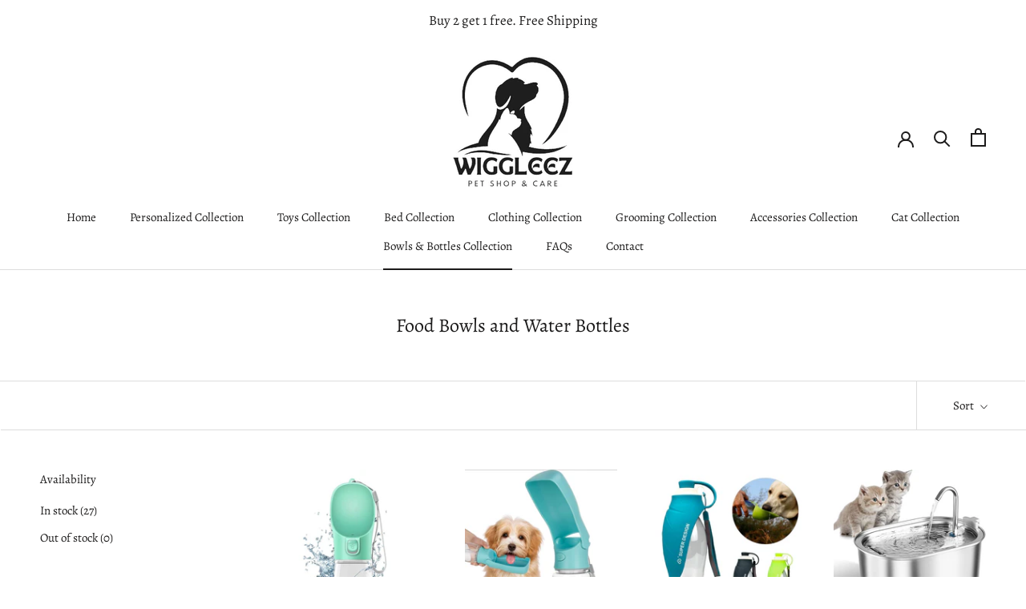

--- FILE ---
content_type: text/html; charset=utf-8
request_url: https://www.wiggleez.com/collections/food-bowls-and-water-bottles
body_size: 79514
content:
<!doctype html>
<html class="no-js" lang="en">
  <head>
	<!-- Added by AVADA SEO Suite -->
	

<meta name="twitter:image" content="http://www.wiggleez.com/cdn/shop/collections/food-bowls-and-water-bottles-946912.jpg?v=1704157306">
<script>window.FPConfig = {};window.FPConfig.ignoreKeywords=["/cart","/account"]</script>

	<!-- /Added by AVADA SEO Suite -->
    <meta name="robots" content="index,follow">
<!-- starapps_core_start -->
<!-- This code is automatically managed by StarApps Studio -->
<!-- Please contact support@starapps.studio for any help -->
<!-- File location: snippets/starapps-core.liquid -->


    
<!-- starapps_core_end -->
<!-- Google tag (gtag.js) -->
<script async data-src="https://www.googletagmanager.com/gtag/js?id=G-S13WQZ0TK3"></script>
<script> 
  window.dataLayer = window.dataLayer || [];
  function gtag(){dataLayer.push(arguments);}
  gtag('js', new Date());

  gtag('config', 'G-S13WQZ0TK3');
</script>  
    <meta charset="utf-8"> 
    <meta http-equiv="X-UA-Compatible" content="IE=edge,chrome=1">
    <meta name="viewport" content="width=device-width, initial-scale=1.0, height=device-height, minimum-scale=1.0, maximum-scale=1.0">
    <meta name="theme-color" content="">

    <title>
      Food Bowls and Water Bottles &ndash; Wiggleez
    </title>

<!-- Avada Boost Sales Script -->

      


          
          
          
          
          
          
          
          
          
          <script>
            const AVADA_ENHANCEMENTS = {};
            AVADA_ENHANCEMENTS.contentProtection = false;
            AVADA_ENHANCEMENTS.hideCheckoutButon = false;
            AVADA_ENHANCEMENTS.cartSticky = false;
            AVADA_ENHANCEMENTS.multiplePixelStatus = false;
            AVADA_ENHANCEMENTS.inactiveStatus = false;
            AVADA_ENHANCEMENTS.cartButtonAnimationStatus = false;
            AVADA_ENHANCEMENTS.whatsappStatus = false;
            AVADA_ENHANCEMENTS.messengerStatus = false;
            AVADA_ENHANCEMENTS.livechatStatus = false;
          </script>



























      <script>
        const AVADA_CDT = {};
        AVADA_CDT.products = [];
        AVADA_CDT.template = "collection";
        AVADA_CDT.collections = [];
        

        const AVADA_INVQTY = {};
        

        AVADA_CDT.cartitem = 0;
        AVADA_CDT.moneyformat = `<span class=money>\${{amount}}</span>`;
        AVADA_CDT.cartTotalPrice = 0;
        

        window.AVADA_BADGES = window.AVADA_BADGES || {};
        window.AVADA_BADGES = [{"badgeEffect":"","showBadgeBorder":false,"badgePageType":"product","headerText":"Secure Checkout With","badgeBorderRadius":3,"collectionPageInlinePosition":"after","description":"Increase a sense of urgency and boost conversation rate on each product page. ","badgeStyle":"color","badgeList":["https:\/\/cdn1.avada.io\/boost-sales\/visa.svg","https:\/\/cdn1.avada.io\/boost-sales\/mastercard.svg","https:\/\/cdn1.avada.io\/boost-sales\/americanexpress.svg","https:\/\/cdn1.avada.io\/boost-sales\/discover.svg","https:\/\/cdn1.avada.io\/boost-sales\/paypal.svg","https:\/\/cdn1.avada.io\/boost-sales\/applepay.svg","https:\/\/cdn1.avada.io\/boost-sales\/googlepay.svg"],"cartInlinePosition":"after","isSetCustomWidthMobile":false,"homePageInlinePosition":"after","createdAt":"2024-01-06T04:56:53.634Z","badgeWidth":"full-width","showHeaderText":true,"showBadges":true,"customWidthSize":450,"cartPosition":"","shopDomain":"wiggleez.myshopify.com","shopId":"2Zw4X3mwDFMNDMlmtvuj","inlinePosition":"after","badgeBorderColor":"#e1e1e1","headingSize":16,"badgeCustomSize":70,"badgesSmartSelector":false,"headingColor":"#232323","textAlign":"avada-align-center","badgeSize":"small","priority":"0","collectionPagePosition":"","customWidthSizeInMobile":450,"name":"Product Pages","position":"","homePagePosition":"","status":true,"font":"default","removeBranding":true,"id":"Q88k0N4CXpDAS6F3Awy4"},{"badgeEffect":"","showBadgeBorder":false,"badgePageType":"footer","headerText":"","badgeBorderRadius":3,"collectionPageInlinePosition":"after","description":"Win customers' trust from every pages by showing various trust badges at website's footer.","badgeStyle":"color","badgeList":["https:\/\/cdn1.avada.io\/boost-sales\/visa.svg","https:\/\/cdn1.avada.io\/boost-sales\/mastercard.svg","https:\/\/cdn1.avada.io\/boost-sales\/americanexpress.svg","https:\/\/cdn1.avada.io\/boost-sales\/discover.svg","https:\/\/cdn1.avada.io\/boost-sales\/paypal.svg","https:\/\/cdn1.avada.io\/boost-sales\/applepay.svg","https:\/\/cdn1.avada.io\/boost-sales\/googlepay.svg"],"cartInlinePosition":"after","isSetCustomWidthMobile":false,"homePageInlinePosition":"after","createdAt":"2024-01-06T04:56:53.338Z","badgeWidth":"full-width","showHeaderText":true,"showBadges":true,"customWidthSize":450,"cartPosition":"","shopDomain":"wiggleez.myshopify.com","shopId":"2Zw4X3mwDFMNDMlmtvuj","inlinePosition":"after","badgeBorderColor":"#e1e1e1","headingSize":16,"badgeCustomSize":40,"badgesSmartSelector":false,"headingColor":"#232323","textAlign":"avada-align-center","badgeSize":"custom","priority":"0","selectedPreset":"Payment 1","collectionPagePosition":"","customWidthSizeInMobile":450,"name":"Footer","position":"","homePagePosition":"","status":true,"font":"default","removeBranding":true,"id":"ToBlNx8JwY3VIr7mfYZq"}];

        window.AVADA_GENERAL_SETTINGS = window.AVADA_GENERAL_SETTINGS || {};
        window.AVADA_GENERAL_SETTINGS = null;

        window.AVADA_COUNDOWNS = window.AVADA_COUNDOWNS || {};
        window.AVADA_COUNDOWNS = [{},{},{"id":"Tw40h8RTGfpjVnwELYBa","categoryNumbWidth":30,"numbWidth":60,"countdownSmartSelector":false,"collectionPageInlinePosition":"after","stockTextSize":16,"daysText":"Days","countdownEndAction":"HIDE_COUNTDOWN","secondsText":"Seconds","saleCustomSeconds":"59","createdAt":"2024-01-06T04:56:53.145Z","txtDatePos":"txt_outside_box","numbHeight":60,"txtDateSize":16,"shopId":"2Zw4X3mwDFMNDMlmtvuj","inlinePosition":"after","headingSize":30,"categoryTxtDateSize":8,"textAlign":"text-center","displayLayout":"square-countdown","categoryNumberSize":14,"priority":"0","displayType":"ALL_PRODUCT","numbBorderColor":"#cccccc","productIds":[],"collectionPagePosition":"","name":"Product Pages","numbBorderWidth":1,"manualDisplayPlacement":"after","position":"form[action='\/cart\/add']","showCountdownTimer":true,"conditions":{"type":"ALL","conditions":[{"type":"TITLE","operation":"CONTAINS","value":""}]},"timeUnits":"unit-dhms","status":true,"manualDisplayPosition":"form[action='\/cart\/add']","stockTextBefore":"Only {{stock_qty}} left in stock. Hurry up 🔥","saleCustomMinutes":"10","categoryUseDefaultSize":true,"description":"Increase urgency and boost conversions for each product page.","saleDateType":"date-custom","numbBgColor":"#ffffff","txtDateColor":"#122234","numbColor":"#122234","minutesText":"Minutes","showInventoryCountdown":true,"numbBorderRadius":0,"shopDomain":"wiggleez.myshopify.com","countdownTextBottom":"","productExcludeIds":[],"headingColor":"#0985C5","stockType":"real_stock","linkText":"Hurry! sale ends in","saleCustomHours":"00","hoursText":"Hours","categoryTxtDatePos":"txt_outside_box","useDefaultSize":true,"stockTextColor":"#122234","categoryNumbHeight":30,"saleCustomDays":"00","removeBranding":true}];

        window.AVADA_STOCK_COUNTDOWNS = window.AVADA_STOCK_COUNTDOWNS || {};
        window.AVADA_STOCK_COUNTDOWNS = {};

        window.AVADA_COUNDOWNS_V2 = window.AVADA_COUNDOWNS_V2 || {};
        window.AVADA_COUNDOWNS_V2 = [];

        window.AVADA_BADGES_V2 = window.AVADA_BADGES_V2 || {};
        window.AVADA_BADGES_V2 = [{"badgeEffect":"none","headerText":"Support payment methods","badgeStyle":"color","preset":"preset-3","useAdvanced":true,"isSetCustomWidthMobile":false,"pageShowBadgeV2":"product","showBadges":true,"showHeaderText":true,"customWidthSize":450,"badgeLink":"","shopId":"2Zw4X3mwDFMNDMlmtvuj","headingSize":16,"headingColor":"#232323","sizeInMobile":"medium","widgetId":"AVADA-15761120","queryPosition":".footer__payment","size":"medium","customSizeInMobile":70,"badgeLinkType":"","name":"Trust Badges #1","badgesAlign":"avada-align-center","font":"default","status":true,"createdAt":"2024-01-06T05:03:35.292Z","isFirstSave":false,"badgeList":[{"image":"https:\/\/cdn1.avada.io\/boost-sales\/visa.svg","link":"","selected":false,"chosen":false},{"image":"https:\/\/cdn1.avada.io\/boost-sales\/mastercard-text.svg","link":"","selected":false,"chosen":false},{"image":"https:\/\/cdn1.avada.io\/boost-sales\/americanexpress.svg","link":"","selected":false,"chosen":false},{"image":"https:\/\/cdn1.avada.io\/boost-sales\/interac_1_color%201.png","link":"","selected":false,"chosen":false},{"image":"https:\/\/cdn1.avada.io\/boost-sales\/paypal.svg","link":"","selected":false,"chosen":false},{"image":"https:\/\/cdn1.avada.io\/boost-sales\/applepay.svg","link":"","selected":false,"chosen":false},{"image":"https:\/\/cdn1.avada.io\/boost-sales\/googlepay.svg","link":"","selected":false,"chosen":false}],"updatedAt":"2024-01-06T05:04:14.257Z","id":"j1wnj91ixQdvhMDRE0f7"}];

        window.AVADA_INACTIVE_TAB = window.AVADA_INACTIVE_TAB || {};
        window.AVADA_INACTIVE_TAB = null;

        window.AVADA_LIVECHAT = window.AVADA_LIVECHAT || {};
        window.AVADA_LIVECHAT = null;

        window.AVADA_STICKY_ATC = window.AVADA_STICKY_ATC || {};
        window.AVADA_STICKY_ATC = null;

        window.AVADA_ATC_ANIMATION = window.AVADA_ATC_ANIMATION || {};
        window.AVADA_ATC_ANIMATION = null;

        window.AVADA_SP = window.AVADA_SP || {};
        window.AVADA_SP = {"shop":"2Zw4X3mwDFMNDMlmtvuj","configuration":{"position":"bottom-left","hide_time_ago":false,"smart_hide":false,"smart_hide_time":3,"smart_hide_unit":"days","truncate_product_name":true,"display_duration":5,"first_delay":10,"pops_interval":10,"max_pops_display":20,"show_mobile":true,"mobile_position":"bottom","animation":"fadeInUp","out_animation":"fadeOutDown","with_sound":false,"display_order":"order","only_product_viewing":false,"notice_continuously":false,"custom_css":"","replay":true,"included_urls":"","excluded_urls":"","excluded_product_type":"","countries_all":true,"countries":[],"allow_show":"all","hide_close":true,"close_time":1,"close_time_unit":"days","support_rtl":false},"notifications":{"0pOgTx790caxj96a5QBG":{"settings":{"heading_text":"{{first_name}} in {{city}}, {{country}}","heading_font_weight":500,"heading_font_size":12,"content_text":"Purchased {{product_name}}","content_font_weight":800,"content_font_size":13,"background_image":"","background_color":"#FFF","heading_color":"#111","text_color":"#142A47","time_color":"#234342","with_border":false,"border_color":"#333333","border_width":1,"border_radius":20,"image_border_radius":20,"heading_decoration":null,"hover_product_decoration":null,"hover_product_color":"#122234","with_box_shadow":true,"font":"Raleway","language_code":"en","with_static_map":false,"use_dynamic_names":false,"dynamic_names":"","use_flag":false,"popup_custom_link":"","popup_custom_image":"","display_type":"popup","use_counter":false,"counter_color":"#0b4697","counter_unit_color":"#0b4697","counter_unit_plural":"views","counter_unit_single":"view","truncate_product_name":false,"allow_show":"all","included_urls":"","excluded_urls":""},"type":"order","items":[],"source":"shopify\/order"}},"removeBranding":true};

        window.AVADA_SP_V2 = window.AVADA_SP_V2 || {};
        window.AVADA_SP_V2 = [];

        window.AVADA_SETTING_SP_V2 = window.AVADA_SETTING_SP_V2 || {};
        window.AVADA_SETTING_SP_V2 = {"show_mobile":true,"countries_all":true,"display_order":"order","hide_time_ago":false,"max_pops_display":30,"first_delay":4,"custom_css":"","notice_continuously":false,"orderItems":[{"date":"2024-01-05T17:56:36.000Z","country":"United States","city":"SAINT MARTINVILLE","shipping_first_name":"Holly","product_image":"https:\/\/cdn.shopify.com\/s\/files\/1\/0621\/6853\/1103\/products\/soft-warm-cozy-square-plush-dog-sofa-bed-838081.jpg?v=1704232035","shipping_city":"SAINT MARTINVILLE","type":"order","product_name":"Soft Warm Cozy Square Plush Dog Sofa Bed","product_id":7657381167263,"product_handle":"soft-warm-cozy-square-plush-dog-sofa-bed","first_name":"Holly","shipping_country":"United States","product_link":"https:\/\/wiggleez.myshopify.com\/products\/soft-warm-cozy-square-plush-dog-sofa-bed"},{"date":"2024-01-05T03:41:19.000Z","country":"United States","city":"Newport Beach","shipping_first_name":"Ellie","product_image":"https:\/\/cdn.shopify.com\/s\/files\/1\/0621\/6853\/1103\/products\/soft-warm-cozy-square-plush-dog-sofa-bed-838081.jpg?v=1704232035","shipping_city":"Newport Beach","type":"order","product_name":"Soft Warm Cozy Square Plush Dog Sofa Bed","product_id":7657381167263,"product_handle":"soft-warm-cozy-square-plush-dog-sofa-bed","first_name":"Ellie","shipping_country":"United States","product_link":"https:\/\/wiggleez.myshopify.com\/products\/soft-warm-cozy-square-plush-dog-sofa-bed"},{"date":"2024-01-01T18:18:59.000Z","country":"United States","city":"Ashland City","shipping_first_name":"Jenna","product_image":"https:\/\/cdn.shopify.com\/s\/files\/1\/0621\/6853\/1103\/products\/adjustable-anti-barking-anti-chewing-dog-muzzle-442786.jpg?v=1704231493","shipping_city":"Colorado Springs","type":"order","product_name":"Adjustable Anti Barking Anti Chewing Dog Muzzle","product_id":7649688617119,"product_handle":"adjustable-anti-barking-anti-chewing-dog-muzzle","first_name":"Jeanette","shipping_country":"United States","product_link":"https:\/\/wiggleez.myshopify.com\/products\/adjustable-anti-barking-anti-chewing-dog-muzzle"},{"date":"2024-01-01T18:18:59.000Z","country":"United States","city":"Ashland City","shipping_first_name":"Jenna","product_image":"https:\/\/cdn.shopify.com\/s\/files\/1\/0621\/6853\/1103\/products\/adjustable-anti-barking-anti-chewing-leather-dog-muzzle-303520.jpg?v=1704232122","shipping_city":"Colorado Springs","type":"order","product_name":"Adjustable Anti Barking Anti Chewing Leather Dog Muzzle","product_id":7659802984607,"product_handle":"adjustable-anti-barking-anti-chewing-leather-dog-muzzle","first_name":"Jeanette","shipping_country":"United States","product_link":"https:\/\/wiggleez.myshopify.com\/products\/adjustable-anti-barking-anti-chewing-leather-dog-muzzle"},{"date":"2024-01-01T18:18:59.000Z","country":"United States","city":"Ashland City","shipping_first_name":"Jenna","product_image":"https:\/\/cdn.shopify.com\/s\/files\/1\/0621\/6853\/1103\/products\/adjustable-anti-barking-anti-chewing-leather-dog-muzzle-303520.jpg?v=1704232122","shipping_city":"Colorado Springs","type":"order","product_name":"Adjustable Anti Barking Anti Chewing Leather Dog Muzzle","product_id":7659802984607,"product_handle":"adjustable-anti-barking-anti-chewing-leather-dog-muzzle","first_name":"Jeanette","shipping_country":"United States","product_link":"https:\/\/wiggleez.myshopify.com\/products\/adjustable-anti-barking-anti-chewing-leather-dog-muzzle"},{"date":"2023-12-30T02:14:55.000Z","country":"Canada","city":"Newmarket","shipping_first_name":"Shantan","product_image":"https:\/\/cdn.shopify.com\/s\/files\/1\/0621\/6853\/1103\/products\/chew-toy-for-dogs-467656.jpg?v=1704229862","shipping_city":"Newmarket","type":"order","product_name":"Chew Toy For Dogs","product_id":7523723280543,"product_handle":"chew-toy-for-dogs","first_name":"Shantan","shipping_country":"Canada","product_link":"https:\/\/wiggleez.myshopify.com\/products\/chew-toy-for-dogs"},{"date":"2023-12-29T21:38:58.000Z","country":"United States","city":"Houston","shipping_first_name":"Benno J","product_image":"https:\/\/cdn.shopify.com\/s\/files\/1\/0621\/6853\/1103\/products\/handmade-bamboo-wicker-small-dog-cat-sofa-bed-424356.jpg?v=1704232065","shipping_city":"Houston","type":"order","product_name":"Handmade Bamboo Wicker Small Dog \u0026 Cat Sofa Bed","product_id":7657482944671,"product_handle":"handmade-bamboo-wicker-small-dog-cat-sofa-bed","first_name":"Benno J","shipping_country":"United States","product_link":"https:\/\/wiggleez.myshopify.com\/products\/handmade-bamboo-wicker-small-dog-cat-sofa-bed"},{"date":"2023-12-26T18:38:11.000Z","country":"United States","city":"BRISTOL CT","shipping_first_name":"Rita","product_image":"https:\/\/cdn.shopify.com\/s\/files\/1\/0621\/6853\/1103\/products\/soft-warm-cozy-square-plush-dog-sofa-bed-838081.jpg?v=1704232035","shipping_city":"BRISTOL CT","type":"order","product_name":"Soft Warm Cozy Square Plush Dog Sofa Bed","product_id":7657381167263,"product_handle":"soft-warm-cozy-square-plush-dog-sofa-bed","first_name":"Rita","shipping_country":"United States","product_link":"https:\/\/wiggleez.myshopify.com\/products\/soft-warm-cozy-square-plush-dog-sofa-bed"},{"date":"2023-12-26T16:08:38.000Z","country":"United States","city":"Shreveport","shipping_first_name":"Cindy","product_image":"https:\/\/cdn.shopify.com\/s\/files\/1\/0621\/6853\/1103\/products\/soft-warm-dog-jacket-525363.jpg?v=1704231927","shipping_city":"Shreveport","type":"order","product_name":"Soft Warm Dog Jacket","product_id":7656798879903,"product_handle":"soft-warm-dog-jacket","first_name":"Cindy","shipping_country":"United States","product_link":"https:\/\/wiggleez.myshopify.com\/products\/soft-warm-dog-jacket"},{"date":"2023-12-25T20:20:52.000Z","country":"United States","city":"Waukee","shipping_first_name":"Meighan","product_image":"https:\/\/cdn.shopify.com\/s\/files\/1\/0621\/6853\/1103\/products\/handmade-bamboo-wicker-small-dog-cat-sofa-bed-424356.jpg?v=1704232065","shipping_city":"Waukee","type":"order","product_name":"Handmade Bamboo Wicker Small Dog \u0026 Cat Sofa Bed","product_id":7657482944671,"product_handle":"handmade-bamboo-wicker-small-dog-cat-sofa-bed","first_name":"Meighan","shipping_country":"United States","product_link":"https:\/\/wiggleez.myshopify.com\/products\/handmade-bamboo-wicker-small-dog-cat-sofa-bed"},{"date":"2023-12-25T02:21:14.000Z","country":"United States","city":"Chandler","shipping_first_name":"Tomas","product_image":"https:\/\/cdn.shopify.com\/s\/files\/1\/0621\/6853\/1103\/products\/adjustable-anti-barking-anti-chewing-leather-dog-muzzle-303520.jpg?v=1704232122","shipping_city":"Chandler","type":"order","product_name":"Adjustable Anti Barking Anti Chewing Leather Dog Muzzle","product_id":7659802984607,"product_handle":"adjustable-anti-barking-anti-chewing-leather-dog-muzzle","first_name":"Tomas","shipping_country":"United States","product_link":"https:\/\/wiggleez.myshopify.com\/products\/adjustable-anti-barking-anti-chewing-leather-dog-muzzle"},{"date":"2023-12-24T22:19:24.000Z","country":"United States","city":"Havertown","shipping_first_name":"karen","product_image":"https:\/\/cdn.shopify.com\/s\/files\/1\/0621\/6853\/1103\/products\/personalized-soft-fluffy-fleece-warm-dog-blanket-359193.jpg?v=1704232842","shipping_city":"Havertown","type":"order","product_name":"Personalized Soft Fluffy Fleece Warm Dog Blanket","product_id":8770273706143,"product_handle":"personalized-soft-fluffy-fleece-warm-dog-blanket","first_name":"karen","shipping_country":"United States","product_link":"https:\/\/wiggleez.myshopify.com\/products\/personalized-soft-fluffy-fleece-warm-dog-blanket"},{"date":"2023-12-19T16:38:47.000Z","country":"United States","city":"Brooklyn","shipping_first_name":"Vanessa","product_image":"https:\/\/cdn.shopify.com\/s\/files\/1\/0621\/6853\/1103\/products\/personalized-dog-and-cat-toy-storage-basket-294566.jpg?v=1704232275","shipping_city":"New York","type":"order","product_name":"Personalized Dog and Cat Toy Storage Basket","product_id":7663722954911,"product_handle":"personalized-dog-and-cat-toy-storage-basket","first_name":"Vanessa","shipping_country":"United States","product_link":"https:\/\/wiggleez.myshopify.com\/products\/personalized-dog-and-cat-toy-storage-basket"},{"date":"2023-12-18T23:27:52.000Z","country":"United States","city":"Hawthorne","shipping_first_name":"Maryanne","product_image":"https:\/\/cdn.shopify.com\/s\/files\/1\/0621\/6853\/1103\/products\/dog-chew-toys-827914.jpg?v=1704230037","shipping_city":"Hawthorne","type":"order","product_name":"Dog Chew Toys","product_id":7535110684831,"product_handle":"dog-chew-toys","first_name":"Maryanne","shipping_country":"United States","product_link":"https:\/\/wiggleez.myshopify.com\/products\/dog-chew-toys"},{"date":"2023-12-18T23:27:52.000Z","country":"United States","city":"Hawthorne","shipping_first_name":"Maryanne","product_image":"https:\/\/cdn.shopify.com\/s\/files\/1\/0621\/6853\/1103\/products\/dog-chew-toys-827914.jpg?v=1704230037","shipping_city":"Hawthorne","type":"order","product_name":"Dog Chew Toys","product_id":7535110684831,"product_handle":"dog-chew-toys","first_name":"Maryanne","shipping_country":"United States","product_link":"https:\/\/wiggleez.myshopify.com\/products\/dog-chew-toys"},{"date":"2023-12-18T23:27:52.000Z","country":"United States","city":"Hawthorne","shipping_first_name":"Maryanne","product_image":"https:\/\/cdn.shopify.com\/s\/files\/1\/0621\/6853\/1103\/products\/dog-chew-toys-827914.jpg?v=1704230037","shipping_city":"Hawthorne","type":"order","product_name":"Dog Chew Toys","product_id":7535110684831,"product_handle":"dog-chew-toys","first_name":"Maryanne","shipping_country":"United States","product_link":"https:\/\/wiggleez.myshopify.com\/products\/dog-chew-toys"},{"date":"2023-12-12T15:17:05.000Z","country":"United States","city":"Benton","shipping_first_name":"david","product_image":"https:\/\/cdn.shopify.com\/s\/files\/1\/0621\/6853\/1103\/products\/2l-stainless-steel-auto-smart-motion-sensor-cat-dog-water-dispenser-328205.jpg?v=1704232676","shipping_city":"Benton","type":"order","product_name":"2L Stainless Steel Auto Smart Motion Sensor Cat Dog Water Dispenser","product_id":7692731056287,"product_handle":"2l-stainless-steel-auto-smart-motion-sensor-cat-dog-water-dispenser","first_name":"david","shipping_country":"United States","product_link":"https:\/\/wiggleez.myshopify.com\/products\/2l-stainless-steel-auto-smart-motion-sensor-cat-dog-water-dispenser"},{"date":"2023-12-12T03:37:32.000Z","country":"United States","city":"Gilbert","shipping_first_name":"Sandra","product_image":"https:\/\/cdn.shopify.com\/s\/files\/1\/0621\/6853\/1103\/products\/automatic-no-noise-rolling-smart-ball-cat-toy-620736.webp?v=1704230489","shipping_city":"Gilbert","type":"order","product_name":"Automatic No Noise Rolling Smart Ball Cat Toy","product_id":7539492913311,"product_handle":"automatic-no-noise-rolling-smart-ball-cat-toy","first_name":"Sandra","shipping_country":"United States","product_link":"https:\/\/wiggleez.myshopify.com\/products\/automatic-no-noise-rolling-smart-ball-cat-toy"},{"date":"2023-12-06T14:44:10.000Z","country":"United States","city":"norton","shipping_first_name":"liz","product_image":"https:\/\/cdn.shopify.com\/s\/files\/1\/0621\/6853\/1103\/products\/2l-stainless-steel-auto-smart-motion-sensor-cat-dog-water-dispenser-328205.jpg?v=1704232676","shipping_city":"norton","type":"order","product_name":"2L Stainless Steel Auto Smart Motion Sensor Cat Dog Water Dispenser","product_id":7692731056287,"product_handle":"2l-stainless-steel-auto-smart-motion-sensor-cat-dog-water-dispenser","first_name":"liz","shipping_country":"United States","product_link":"https:\/\/wiggleez.myshopify.com\/products\/2l-stainless-steel-auto-smart-motion-sensor-cat-dog-water-dispenser"},{"date":"2023-11-26T20:09:47.000Z","country":"United States","city":"New Port Richey","shipping_first_name":"Lucinda","product_image":"https:\/\/cdn.shopify.com\/s\/files\/1\/0621\/6853\/1103\/products\/32l-stainless-steel-auto-smart-motion-sensor-cat-dog-water-dispenser-koi-737862.jpg?v=1704232548","shipping_city":"New Port Richey","type":"order","product_name":"3.2L Stainless Steel Auto Smart Motion Sensor Cat Dog Water Dispenser koi","product_id":7677829906591,"product_handle":"3-2l-stainless-steel-auto-smart-motion-sensor-cat-dog-water-dispenser","first_name":"Lucinda","shipping_country":"United States","product_link":"https:\/\/wiggleez.myshopify.com\/products\/3-2l-stainless-steel-auto-smart-motion-sensor-cat-dog-water-dispenser"},{"date":"2023-11-20T15:23:02.000Z","country":"United States","city":"Hurricane","shipping_first_name":"mary","product_image":"https:\/\/cdn.shopify.com\/s\/files\/1\/0621\/6853\/1103\/products\/flea-tick-prevention-collar-for-dogs-877223.jpg?v=1704232208","shipping_city":"Hurricane","type":"order","product_name":"Flea Tick Prevention Collar For Dogs","product_id":7661108953247,"product_handle":"flea-tick-prevention-collar-for-dogs","first_name":"mary","shipping_country":"United States","product_link":"https:\/\/wiggleez.myshopify.com\/products\/flea-tick-prevention-collar-for-dogs"},{"date":"2023-11-20T15:15:01.000Z","country":"United States","city":"BOCA RATON","shipping_first_name":"Joyce","product_image":"https:\/\/cdn.shopify.com\/s\/files\/1\/0621\/6853\/1103\/products\/anti-anxiety-warm-cozy-dog-calming-donut-bed-455990.jpg?v=1704231950","shipping_city":"BOCA RATON","type":"order","product_name":"Anti Anxiety Warm Cozy Dog Calming Donut Bed","product_id":7657263825055,"product_handle":"anti-anxiety-warm-cozy-dog-calming-donut-bed","first_name":"Joyce","shipping_country":"United States","product_link":"https:\/\/wiggleez.myshopify.com\/products\/anti-anxiety-warm-cozy-dog-calming-donut-bed"},{"date":"2023-11-19T23:01:54.000Z","country":"United States","city":"Buffalo","shipping_first_name":"Otto","product_image":"https:\/\/cdn.shopify.com\/s\/files\/1\/0621\/6853\/1103\/products\/personalized-dog-and-cat-toy-storage-basket-294566.jpg?v=1704232275","shipping_city":"Buffalo","type":"order","product_name":"Personalized Dog and Cat Toy Storage Basket","product_id":7663722954911,"product_handle":"personalized-dog-and-cat-toy-storage-basket","first_name":"Otto","shipping_country":"United States","product_link":"https:\/\/wiggleez.myshopify.com\/products\/personalized-dog-and-cat-toy-storage-basket"},{"date":"2023-11-19T18:55:28.000Z","country":"United States","city":"Dundee","shipping_first_name":"Kim","product_image":"https:\/\/cdn.shopify.com\/s\/files\/1\/0621\/6853\/1103\/products\/soft-warm-dog-jacket-525363.jpg?v=1704231927","shipping_city":"Dundee","type":"order","product_name":"Soft Warm Dog Jacket","product_id":7656798879903,"product_handle":"soft-warm-dog-jacket","first_name":"Kim","shipping_country":"United States","product_link":"https:\/\/wiggleez.myshopify.com\/products\/soft-warm-dog-jacket"},{"date":"2023-11-19T18:55:28.000Z","country":"United States","city":"Dundee","shipping_first_name":"Kim","product_image":"https:\/\/cdn.shopify.com\/s\/files\/1\/0621\/6853\/1103\/products\/sound-catnip-toy-619073.jpg?v=1704230862","shipping_city":"Dundee","type":"order","product_name":"Sound Catnip Toy","product_id":7573692809375,"product_handle":"sound-catnip-toy","first_name":"Kim","shipping_country":"United States","product_link":"https:\/\/wiggleez.myshopify.com\/products\/sound-catnip-toy"},{"date":"2023-11-18T01:38:44.000Z","country":"United States","city":"Strongsville","shipping_first_name":"Tiffany","product_image":"https:\/\/cdn.shopify.com\/s\/files\/1\/0621\/6853\/1103\/products\/super-soft-square-anti-anxiety-dog-bed-580693.jpg?v=1704232003","shipping_city":"Strongsville","type":"order","product_name":"Super Soft Square Anti Anxiety Dog Bed","product_id":7657355870367,"product_handle":"super-soft-square-anti-anxiety-dog-bed","first_name":"Tiffany","shipping_country":"United States","product_link":"https:\/\/wiggleez.myshopify.com\/products\/super-soft-square-anti-anxiety-dog-bed"},{"date":"2023-11-17T14:10:03.000Z","country":"United States","city":"MONROE","shipping_first_name":"Debra","product_image":"https:\/\/cdn.shopify.com\/s\/files\/1\/0621\/6853\/1103\/products\/pet-litter-box-fully-enclosed-spillproof-deodorant-cat-toilet-sandbox-248394.jpg?v=1704232563","shipping_city":"MONROE","type":"order","product_name":"Pet Litter Box Fully Enclosed Spillproof Deodorant Cat Toilet Sandbox","product_id":7679494881439,"product_handle":"pet-litter-box-fully-enclosed-spillproof-deodorant-cat-toilet-sandbox","first_name":"Debra","shipping_country":"United States","product_link":"https:\/\/wiggleez.myshopify.com\/products\/pet-litter-box-fully-enclosed-spillproof-deodorant-cat-toilet-sandbox"},{"date":"2023-11-15T02:49:11.000Z","country":"United States","city":"Cleveland l","shipping_first_name":"Tina","product_image":"https:\/\/cdn.shopify.com\/s\/files\/1\/0621\/6853\/1103\/products\/interactive-dog-puzzle-toy-treat-dispenser-robot-487888.webp?v=1704231859","shipping_city":"Cleveland l","type":"order","product_name":"Interactive Dog Puzzle Toy Treat Dispenser Robot","product_id":7652858331295,"product_handle":"interactive-dog-puzzle-toy-treat-dispenser-robot","first_name":"Tina","shipping_country":"United States","product_link":"https:\/\/wiggleez.myshopify.com\/products\/interactive-dog-puzzle-toy-treat-dispenser-robot"},{"date":"2023-11-14T13:22:31.000Z","country":"United States","city":"Palm Beach Gardens","shipping_first_name":"Andrew","product_image":"https:\/\/cdn.shopify.com\/s\/files\/1\/0621\/6853\/1103\/products\/automatic-no-noise-rolling-smart-ball-cat-toy-620736.webp?v=1704230489","shipping_city":"Fort Lauderdale","type":"order","product_name":"Automatic No Noise Rolling Smart Ball Cat Toy","product_id":7539492913311,"product_handle":"automatic-no-noise-rolling-smart-ball-cat-toy","first_name":"Andrew","shipping_country":"United States","product_link":"https:\/\/wiggleez.myshopify.com\/products\/automatic-no-noise-rolling-smart-ball-cat-toy"},{"date":"2023-11-14T01:40:40.000Z","country":"United States","city":"Narvon","shipping_first_name":"Mary","product_image":"https:\/\/cdn.shopify.com\/s\/files\/1\/0621\/6853\/1103\/products\/pet-litter-box-fully-enclosed-spillproof-deodorant-cat-toilet-sandbox-248394.jpg?v=1704232563","shipping_city":"Narvon","type":"order","product_name":"Pet Litter Box Fully Enclosed Spillproof Deodorant Cat Toilet Sandbox","product_id":7679494881439,"product_handle":"pet-litter-box-fully-enclosed-spillproof-deodorant-cat-toilet-sandbox","first_name":"Mary","shipping_country":"United States","product_link":"https:\/\/wiggleez.myshopify.com\/products\/pet-litter-box-fully-enclosed-spillproof-deodorant-cat-toilet-sandbox"}],"hide_close":true,"createdAt":"2024-01-06T04:56:53.432Z","excluded_product_type":"","display_duration":4,"support_rtl":false,"only_product_viewing":false,"shopId":"2Zw4X3mwDFMNDMlmtvuj","close_time_unit":"days","out_animation":"fadeOutDown","included_urls":"","pops_interval":4,"countries":[],"replay":true,"close_time":1,"smart_hide_unit":"hours","mobile_position":"bottom","smart_hide":false,"animation":"fadeInUp","smart_hide_time":4,"truncate_product_name":true,"excluded_urls":"","allow_show":"all","position":"bottom-left","with_sound":false,"font":"Raleway","id":"cO7J8g0FO18GZUbWvHds"};

        window.AVADA_BS_EMBED = window.AVADA_BS_EMBED || {};
        window.AVADA_BS_EMBED.isSupportThemeOS = true
        window.AVADA_BS_EMBED.dupTrustBadge = true

        window.AVADA_BS_VERSION = window.AVADA_BS_VERSION || {};
        window.AVADA_BS_VERSION = { BSVersion : 'AVADA-BS-1.0.3'}

        window.AVADA_BS_FSB = window.AVADA_BS_FSB || {};
        window.AVADA_BS_FSB = {
          bars: [{"id":"C4H4uM3IqzQbhfHzYK6Q","clickable":true,"open_new_tab":true,"custom_css":"","langify_locale":"en","initial_message":"Free shipping for order over {{goal}}","device_target":[],"createdAt":"2024-01-06T04:56:53.237Z","button_link_bg_color":"#6DB432","button_link_content":"Check out now!","link_url":"\/checkout","shopId":"2Zw4X3mwDFMNDMlmtvuj","close_time_unit":"days","included_urls":"","goal":100,"campaignType":"freeShippingBar","custom_goal":null,"currency_locale":"en-US","countries":[],"close_time":1,"excludesPages":[],"priority":0,"goal_text_color":"#FFF","fromDate":null,"background_image":"","excluded_urls":"","allow_show":"all","name":"Default campaign","below_goal_message":"Only {{below_goal}} away for free shipping","text_color":"#FFF","position":"top_page","presetId":"","status":true,"font_weight":400,"countries_all":true,"timezone":"America\/New_York","has_langify":false,"font_size":16,"button_link_text_color":"#FFF","store_currency_code":true,"is_custom_goal":false,"achieve_goal_message":"Congrats! You have got free shipping","strong_color":"#6DB432","currency_code":"USD","customIncludeUrls":"","customExcludeUrls":"","custom_js":"","includesPages":["\/"],"showAdvanced":false,"padding":15,"without_decimal":false,"currency_symbol":"$","toDate":null,"custom_bg_url":"","clickable_bars":["achieve_goal_message"],"with_close_button":false,"clickable_type":"button_link","background_color":"#353537","allow_device":"all","designId":"","opacity":1,"font":"Roboto"}],
          cart: 0,
          compatible: {
            langify: ''
          }
        };

        window.AVADA_BADGE_CART_DRAWER = window.AVADA_BADGE_CART_DRAWER || {};
        window.AVADA_BADGE_CART_DRAWER = {id : 'null'};
      </script>
<!-- /Avada Boost Sales Script --><link rel="canonical" href="https://www.wiggleez.com/collections/food-bowls-and-water-bottles"><link rel="shortcut icon" href="//www.wiggleez.com/cdn/shop/files/cropped-W-Favicon_96x.png?v=1677036549" type="image/png"><meta property="og:type" content="website">
  <meta property="og:title" content="Food Bowls and Water Bottles">
  <meta property="og:image" content="http://www.wiggleez.com/cdn/shop/collections/food-bowls-and-water-bottles-946912.jpg?v=1704157306">
  <meta property="og:image:secure_url" content="https://www.wiggleez.com/cdn/shop/collections/food-bowls-and-water-bottles-946912.jpg?v=1704157306">
  <meta property="og:image:width" content="800">
  <meta property="og:image:height" content="800"><meta property="og:url" content="https://www.wiggleez.com/collections/food-bowls-and-water-bottles">
<meta property="og:site_name" content="Wiggleez"><meta name="twitter:card" content="summary"><meta name="twitter:title" content="Food Bowls and Water Bottles">
  <meta name="twitter:description" content="">
  <meta name="twitter:image" content="https://www.wiggleez.com/cdn/shop/collections/food-bowls-and-water-bottles-946912_600x600_crop_center.jpg?v=1704157306"><script type="text/javascript">const observer=new MutationObserver(e=>{e.forEach(({addedNodes:e})=>{e.forEach(e=>{1===e.nodeType&&"IFRAME"===e.tagName&&(e.src.includes("youtube.com")||e.src.includes("vimeo.com"))&&(e.setAttribute("loading","lazy"),e.setAttribute("data-src",e.src),e.removeAttribute("src")),1===e.nodeType&&"LINK"===e.tagName&&(e.href.includes("place")||e.href.includes("vimo.com"))&&(e.setAttribute("data-href",e.href),e.removeAttribute("href")),1!==e.nodeType||"IMG"!==e.tagName||e.src.includes("data:image")||e.setAttribute("loading","lazy"),1===e.nodeType&&"SCRIPT"===e.tagName&&("analytics"==e.className&&(e.type="text/lazyload"),"boomerang"==e.className&&(e.type="text/lazyload"),e.innerHTML.includes("asyncLoad")&&(e.innerHTML=e.innerHTML.replace("if(window.attachEvent)","document.addEventListener('asyncLazyLoad',function(event){asyncLoad();});if(window.attachEvent)").replaceAll(", asyncLoad",", function(){}")),(e.innerHTML.includes("PreviewBarInjector")||e.innerHTML.includes("adminBarInjector"))&&(e.innerHTML=e.innerHTML.replace("DOMContentLoaded","asyncLazyLoad")),(e.src.includes("assets/storefront")||e.src.includes("assets/shopify_pay/")||e.src.includes("crazyegg")||e.src.includes("recording-now.js")||e.src.includes("cdn.judge.me"))&&(e.setAttribute("data-src",e.src),e.removeAttribute("src")),(e.innerText.includes("gtm.start")||e.innerText.includes("webPixelsManager")||e.innerText.includes("cdn.judge.me")||e.innerText.includes("boosterapps"))&&(e.type="text/lazyload"))})})});observer.observe(document.documentElement,{childList:!0,subtree:!0}); (()=>{var e=class extends HTMLElement{constructor(){super();this._shadowRoot=this.attachShadow({mode:"open"}),this._shadowRoot.innerHTML='<style>:host img { pointer-events: none; position: absolute; top: 0; left: 0; width: 99vw; height: 99vh; max-width: 99vw; max-height: 99vh;</style><img id="hell" alt=""/>'}connectedCallback(){this._fullImageEl=this._shadowRoot.querySelector("#hell"),this._fullImageEl.src="data:image/svg+xml,%3Csvg xmlns='http://www.w3.org/2000/svg' viewBox='0 0 8000 8000'%3E%3C/svg%3E"}};customElements.define("live-55",e);})();  document.head.insertAdjacentHTML('afterend', `<live-55></live-55>`);</script> 

    <style>
  @font-face {
  font-family: Alegreya;
  font-weight: 400;
  font-style: normal;
  font-display: fallback;
  src: url("//www.wiggleez.com/cdn/fonts/alegreya/alegreya_n4.9d59d35c9865f13cc7223c9847768350c0c7301a.woff2") format("woff2"),
       url("//www.wiggleez.com/cdn/fonts/alegreya/alegreya_n4.a883043573688913d15d350b7a40349399b2ef99.woff") format("woff");
}

  @font-face {
  font-family: Alegreya;
  font-weight: 400;
  font-style: normal;
  font-display: fallback;
  src: url("//www.wiggleez.com/cdn/fonts/alegreya/alegreya_n4.9d59d35c9865f13cc7223c9847768350c0c7301a.woff2") format("woff2"),
       url("//www.wiggleez.com/cdn/fonts/alegreya/alegreya_n4.a883043573688913d15d350b7a40349399b2ef99.woff") format("woff");
}


  @font-face {
  font-family: Alegreya;
  font-weight: 700;
  font-style: normal;
  font-display: fallback;
  src: url("//www.wiggleez.com/cdn/fonts/alegreya/alegreya_n7.94acea1149930a7b242e750715301e9002cdbb09.woff2") format("woff2"),
       url("//www.wiggleez.com/cdn/fonts/alegreya/alegreya_n7.44924b4ad31cd43b056fd2b37a197352574886fd.woff") format("woff");
}

  @font-face {
  font-family: Alegreya;
  font-weight: 400;
  font-style: italic;
  font-display: fallback;
  src: url("//www.wiggleez.com/cdn/fonts/alegreya/alegreya_i4.8dee6f2ed2ce33b7dc66259131d71ed090011461.woff2") format("woff2"),
       url("//www.wiggleez.com/cdn/fonts/alegreya/alegreya_i4.f1e64827a79062bc46c078ea2821c6711f0f09ad.woff") format("woff");
}

  @font-face {
  font-family: Alegreya;
  font-weight: 700;
  font-style: italic;
  font-display: fallback;
  src: url("//www.wiggleez.com/cdn/fonts/alegreya/alegreya_i7.5e65007906c5f78bc33208b7b54b20b3c445ca0e.woff2") format("woff2"),
       url("//www.wiggleez.com/cdn/fonts/alegreya/alegreya_i7.4848fae5074f900a889cf3e9420385da30033d27.woff") format("woff");
}


  :root {
    --heading-font-family : Alegreya, serif;
    --heading-font-weight : 400;
    --heading-font-style  : normal;

    --text-font-family : Alegreya, serif;
    --text-font-weight : 400;
    --text-font-style  : normal;

    --base-text-font-size   : 15px;
    --default-text-font-size: 14px;--background          : #ffffff;
    --background-rgb      : 255, 255, 255;
    --light-background    : #ffffff;
    --light-background-rgb: 255, 255, 255;
    --heading-color       : #1c1b1b;
    --text-color          : #1c1b1b;
    --text-color-rgb      : 28, 27, 27;
    --text-color-light    : #1c1b1b;
    --text-color-light-rgb: 28, 27, 27;
    --link-color          : #1c1b1b;
    --link-color-rgb      : 28, 27, 27;
    --border-color        : #dddddd;
    --border-color-rgb    : 221, 221, 221;

    --button-background    : #0a0b0b;
    --button-background-rgb: 10, 11, 11;
    --button-text-color    : #ffffff;

    --header-background       : #ffffff;
    --header-heading-color    : #1c1b1b;
    --header-light-text-color : #939393;
    --header-border-color     : #dddddd;

    --footer-background    : #ffffff;
    --footer-text-color    : #1c1b1b;
    --footer-heading-color : #5c5c5c;
    --footer-border-color  : #dddddd;

    --navigation-background      : #ffffff;
    --navigation-background-rgb  : 255, 255, 255;
    --navigation-text-color      : #6e6e6e;
    --navigation-text-color-light: rgba(110, 110, 110, 0.5);
    --navigation-border-color    : rgba(110, 110, 110, 0.25);

    --newsletter-popup-background     : #ffffff;
    --newsletter-popup-text-color     : #575757;
    --newsletter-popup-text-color-rgb : 87, 87, 87;

    --secondary-elements-background       : #5c5c5c;
    --secondary-elements-background-rgb   : 92, 92, 92;
    --secondary-elements-text-color       : #ffffff;
    --secondary-elements-text-color-light : rgba(255, 255, 255, 0.5);
    --secondary-elements-border-color     : rgba(255, 255, 255, 0.25);

    --product-sale-price-color    : #f94c43;
    --product-sale-price-color-rgb: 249, 76, 67;
    --product-star-rating: #f6a429;

    /* Shopify related variables */
    --payment-terms-background-color: #ffffff;

    /* Products */

    --horizontal-spacing-four-products-per-row: 40px;
        --horizontal-spacing-two-products-per-row : 40px;

    --vertical-spacing-four-products-per-row: 60px;
        --vertical-spacing-two-products-per-row : 75px;

    /* Animation */
    --drawer-transition-timing: cubic-bezier(0.645, 0.045, 0.355, 1);
    --header-base-height: 80px; /* We set a default for browsers that do not support CSS variables */

    /* Cursors */
    --cursor-zoom-in-svg    : url(//www.wiggleez.com/cdn/shop/t/11/assets/cursor-zoom-in.svg?v=170532930330058140181677544312);
    --cursor-zoom-in-2x-svg : url(//www.wiggleez.com/cdn/shop/t/11/assets/cursor-zoom-in-2x.svg?v=56685658183649387561677544312);
  }
</style>

<script>
  // IE11 does not have support for CSS variables, so we have to polyfill them
  if (!(((window || {}).CSS || {}).supports && window.CSS.supports('(--a: 0)'))) {
    const script = document.createElement('script');
    script.type = 'text/javascript';
    script.src = 'https://cdn.jsdelivr.net/npm/css-vars-ponyfill@2';
    script.onload = function() {
      cssVars({});
    };

    document.getElementsByTagName('head')[0].appendChild(script);
  }
</script>
<script>window.performance && window.performance.mark && window.performance.mark('shopify.content_for_header.start');</script><meta id="shopify-digital-wallet" name="shopify-digital-wallet" content="/62168531103/digital_wallets/dialog">
<meta name="shopify-checkout-api-token" content="86921661e30f0ee7b8e62811065e6098">
<meta id="in-context-paypal-metadata" data-shop-id="62168531103" data-venmo-supported="false" data-environment="production" data-locale="en_US" data-paypal-v4="true" data-currency="USD">
<link rel="alternate" type="application/atom+xml" title="Feed" href="/collections/food-bowls-and-water-bottles.atom" />
<link rel="next" href="/collections/food-bowls-and-water-bottles?page=2">
<link rel="alternate" type="application/json+oembed" href="https://www.wiggleez.com/collections/food-bowls-and-water-bottles.oembed">
<script async="async" src="/checkouts/internal/preloads.js?locale=en-US"></script>
<link rel="preconnect" href="https://shop.app" crossorigin="anonymous">
<script async="async" src="https://shop.app/checkouts/internal/preloads.js?locale=en-US&shop_id=62168531103" crossorigin="anonymous"></script>
<script id="apple-pay-shop-capabilities" type="application/json">{"shopId":62168531103,"countryCode":"CA","currencyCode":"USD","merchantCapabilities":["supports3DS"],"merchantId":"gid:\/\/shopify\/Shop\/62168531103","merchantName":"Wiggleez","requiredBillingContactFields":["postalAddress","email","phone"],"requiredShippingContactFields":["postalAddress","email","phone"],"shippingType":"shipping","supportedNetworks":["visa","masterCard","amex","discover","jcb"],"total":{"type":"pending","label":"Wiggleez","amount":"1.00"},"shopifyPaymentsEnabled":true,"supportsSubscriptions":true}</script>
<script id="shopify-features" type="application/json">{"accessToken":"86921661e30f0ee7b8e62811065e6098","betas":["rich-media-storefront-analytics"],"domain":"www.wiggleez.com","predictiveSearch":true,"shopId":62168531103,"locale":"en"}</script>
<script>var Shopify = Shopify || {};
Shopify.shop = "wiggleez.myshopify.com";
Shopify.locale = "en";
Shopify.currency = {"active":"USD","rate":"1.0"};
Shopify.country = "US";
Shopify.theme = {"name":" Prestige || XS","id":132287922335,"schema_name":"Prestige","schema_version":"6.0.0","theme_store_id":855,"role":"main"};
Shopify.theme.handle = "null";
Shopify.theme.style = {"id":null,"handle":null};
Shopify.cdnHost = "www.wiggleez.com/cdn";
Shopify.routes = Shopify.routes || {};
Shopify.routes.root = "/";</script>
<script type="module">!function(o){(o.Shopify=o.Shopify||{}).modules=!0}(window);</script>
<script>!function(o){function n(){var o=[];function n(){o.push(Array.prototype.slice.apply(arguments))}return n.q=o,n}var t=o.Shopify=o.Shopify||{};t.loadFeatures=n(),t.autoloadFeatures=n()}(window);</script>
<script>
  window.ShopifyPay = window.ShopifyPay || {};
  window.ShopifyPay.apiHost = "shop.app\/pay";
  window.ShopifyPay.redirectState = null;
</script>
<script id="shop-js-analytics" type="application/json">{"pageType":"collection"}</script>
<script defer="defer" async type="module" src="//www.wiggleez.com/cdn/shopifycloud/shop-js/modules/v2/client.init-shop-cart-sync_C5BV16lS.en.esm.js"></script>
<script defer="defer" async type="module" src="//www.wiggleez.com/cdn/shopifycloud/shop-js/modules/v2/chunk.common_CygWptCX.esm.js"></script>
<script type="module">
  await import("//www.wiggleez.com/cdn/shopifycloud/shop-js/modules/v2/client.init-shop-cart-sync_C5BV16lS.en.esm.js");
await import("//www.wiggleez.com/cdn/shopifycloud/shop-js/modules/v2/chunk.common_CygWptCX.esm.js");

  window.Shopify.SignInWithShop?.initShopCartSync?.({"fedCMEnabled":true,"windoidEnabled":true});

</script>
<script>
  window.Shopify = window.Shopify || {};
  if (!window.Shopify.featureAssets) window.Shopify.featureAssets = {};
  window.Shopify.featureAssets['shop-js'] = {"shop-cart-sync":["modules/v2/client.shop-cart-sync_ZFArdW7E.en.esm.js","modules/v2/chunk.common_CygWptCX.esm.js"],"init-fed-cm":["modules/v2/client.init-fed-cm_CmiC4vf6.en.esm.js","modules/v2/chunk.common_CygWptCX.esm.js"],"shop-button":["modules/v2/client.shop-button_tlx5R9nI.en.esm.js","modules/v2/chunk.common_CygWptCX.esm.js"],"shop-cash-offers":["modules/v2/client.shop-cash-offers_DOA2yAJr.en.esm.js","modules/v2/chunk.common_CygWptCX.esm.js","modules/v2/chunk.modal_D71HUcav.esm.js"],"init-windoid":["modules/v2/client.init-windoid_sURxWdc1.en.esm.js","modules/v2/chunk.common_CygWptCX.esm.js"],"shop-toast-manager":["modules/v2/client.shop-toast-manager_ClPi3nE9.en.esm.js","modules/v2/chunk.common_CygWptCX.esm.js"],"init-shop-email-lookup-coordinator":["modules/v2/client.init-shop-email-lookup-coordinator_B8hsDcYM.en.esm.js","modules/v2/chunk.common_CygWptCX.esm.js"],"init-shop-cart-sync":["modules/v2/client.init-shop-cart-sync_C5BV16lS.en.esm.js","modules/v2/chunk.common_CygWptCX.esm.js"],"avatar":["modules/v2/client.avatar_BTnouDA3.en.esm.js"],"pay-button":["modules/v2/client.pay-button_FdsNuTd3.en.esm.js","modules/v2/chunk.common_CygWptCX.esm.js"],"init-customer-accounts":["modules/v2/client.init-customer-accounts_DxDtT_ad.en.esm.js","modules/v2/client.shop-login-button_C5VAVYt1.en.esm.js","modules/v2/chunk.common_CygWptCX.esm.js","modules/v2/chunk.modal_D71HUcav.esm.js"],"init-shop-for-new-customer-accounts":["modules/v2/client.init-shop-for-new-customer-accounts_ChsxoAhi.en.esm.js","modules/v2/client.shop-login-button_C5VAVYt1.en.esm.js","modules/v2/chunk.common_CygWptCX.esm.js","modules/v2/chunk.modal_D71HUcav.esm.js"],"shop-login-button":["modules/v2/client.shop-login-button_C5VAVYt1.en.esm.js","modules/v2/chunk.common_CygWptCX.esm.js","modules/v2/chunk.modal_D71HUcav.esm.js"],"init-customer-accounts-sign-up":["modules/v2/client.init-customer-accounts-sign-up_CPSyQ0Tj.en.esm.js","modules/v2/client.shop-login-button_C5VAVYt1.en.esm.js","modules/v2/chunk.common_CygWptCX.esm.js","modules/v2/chunk.modal_D71HUcav.esm.js"],"shop-follow-button":["modules/v2/client.shop-follow-button_Cva4Ekp9.en.esm.js","modules/v2/chunk.common_CygWptCX.esm.js","modules/v2/chunk.modal_D71HUcav.esm.js"],"checkout-modal":["modules/v2/client.checkout-modal_BPM8l0SH.en.esm.js","modules/v2/chunk.common_CygWptCX.esm.js","modules/v2/chunk.modal_D71HUcav.esm.js"],"lead-capture":["modules/v2/client.lead-capture_Bi8yE_yS.en.esm.js","modules/v2/chunk.common_CygWptCX.esm.js","modules/v2/chunk.modal_D71HUcav.esm.js"],"shop-login":["modules/v2/client.shop-login_D6lNrXab.en.esm.js","modules/v2/chunk.common_CygWptCX.esm.js","modules/v2/chunk.modal_D71HUcav.esm.js"],"payment-terms":["modules/v2/client.payment-terms_CZxnsJam.en.esm.js","modules/v2/chunk.common_CygWptCX.esm.js","modules/v2/chunk.modal_D71HUcav.esm.js"]};
</script>
<script>(function() {
  var isLoaded = false;
  function asyncLoad() {
    if (isLoaded) return;
    isLoaded = true;
    var urls = ["https:\/\/app.fugu-it.com\/websensor\/scripttoinstall\/shopify?shop=wiggleez.myshopify.com","https:\/\/seo.apps.avada.io\/scripttag\/avada-seo-installed.js?shop=wiggleez.myshopify.com","https:\/\/cdn1.avada.io\/flying-pages\/module.js?shop=wiggleez.myshopify.com"];
    for (var i = 0; i < urls.length; i++) {
      var s = document.createElement('script');
      s.type = 'text/javascript';
      s.async = true;
      s.src = urls[i];
      var x = document.getElementsByTagName('script')[0];
      x.parentNode.insertBefore(s, x);
    }
  };
  if(window.attachEvent) {
    window.attachEvent('onload', asyncLoad);
  } else {
    window.addEventListener('load', asyncLoad, false);
  }
})();</script>
<script id="__st">var __st={"a":62168531103,"offset":-18000,"reqid":"507d9439-7d35-4699-834b-26b74159a156-1768769134","pageurl":"www.wiggleez.com\/collections\/food-bowls-and-water-bottles","u":"3397505f5a21","p":"collection","rtyp":"collection","rid":290770911391};</script>
<script>window.ShopifyPaypalV4VisibilityTracking = true;</script>
<script id="captcha-bootstrap">!function(){'use strict';const t='contact',e='account',n='new_comment',o=[[t,t],['blogs',n],['comments',n],[t,'customer']],c=[[e,'customer_login'],[e,'guest_login'],[e,'recover_customer_password'],[e,'create_customer']],r=t=>t.map((([t,e])=>`form[action*='/${t}']:not([data-nocaptcha='true']) input[name='form_type'][value='${e}']`)).join(','),a=t=>()=>t?[...document.querySelectorAll(t)].map((t=>t.form)):[];function s(){const t=[...o],e=r(t);return a(e)}const i='password',u='form_key',d=['recaptcha-v3-token','g-recaptcha-response','h-captcha-response',i],f=()=>{try{return window.sessionStorage}catch{return}},m='__shopify_v',_=t=>t.elements[u];function p(t,e,n=!1){try{const o=window.sessionStorage,c=JSON.parse(o.getItem(e)),{data:r}=function(t){const{data:e,action:n}=t;return t[m]||n?{data:e,action:n}:{data:t,action:n}}(c);for(const[e,n]of Object.entries(r))t.elements[e]&&(t.elements[e].value=n);n&&o.removeItem(e)}catch(o){console.error('form repopulation failed',{error:o})}}const l='form_type',E='cptcha';function T(t){t.dataset[E]=!0}const w=window,h=w.document,L='Shopify',v='ce_forms',y='captcha';let A=!1;((t,e)=>{const n=(g='f06e6c50-85a8-45c8-87d0-21a2b65856fe',I='https://cdn.shopify.com/shopifycloud/storefront-forms-hcaptcha/ce_storefront_forms_captcha_hcaptcha.v1.5.2.iife.js',D={infoText:'Protected by hCaptcha',privacyText:'Privacy',termsText:'Terms'},(t,e,n)=>{const o=w[L][v],c=o.bindForm;if(c)return c(t,g,e,D).then(n);var r;o.q.push([[t,g,e,D],n]),r=I,A||(h.body.append(Object.assign(h.createElement('script'),{id:'captcha-provider',async:!0,src:r})),A=!0)});var g,I,D;w[L]=w[L]||{},w[L][v]=w[L][v]||{},w[L][v].q=[],w[L][y]=w[L][y]||{},w[L][y].protect=function(t,e){n(t,void 0,e),T(t)},Object.freeze(w[L][y]),function(t,e,n,w,h,L){const[v,y,A,g]=function(t,e,n){const i=e?o:[],u=t?c:[],d=[...i,...u],f=r(d),m=r(i),_=r(d.filter((([t,e])=>n.includes(e))));return[a(f),a(m),a(_),s()]}(w,h,L),I=t=>{const e=t.target;return e instanceof HTMLFormElement?e:e&&e.form},D=t=>v().includes(t);t.addEventListener('submit',(t=>{const e=I(t);if(!e)return;const n=D(e)&&!e.dataset.hcaptchaBound&&!e.dataset.recaptchaBound,o=_(e),c=g().includes(e)&&(!o||!o.value);(n||c)&&t.preventDefault(),c&&!n&&(function(t){try{if(!f())return;!function(t){const e=f();if(!e)return;const n=_(t);if(!n)return;const o=n.value;o&&e.removeItem(o)}(t);const e=Array.from(Array(32),(()=>Math.random().toString(36)[2])).join('');!function(t,e){_(t)||t.append(Object.assign(document.createElement('input'),{type:'hidden',name:u})),t.elements[u].value=e}(t,e),function(t,e){const n=f();if(!n)return;const o=[...t.querySelectorAll(`input[type='${i}']`)].map((({name:t})=>t)),c=[...d,...o],r={};for(const[a,s]of new FormData(t).entries())c.includes(a)||(r[a]=s);n.setItem(e,JSON.stringify({[m]:1,action:t.action,data:r}))}(t,e)}catch(e){console.error('failed to persist form',e)}}(e),e.submit())}));const S=(t,e)=>{t&&!t.dataset[E]&&(n(t,e.some((e=>e===t))),T(t))};for(const o of['focusin','change'])t.addEventListener(o,(t=>{const e=I(t);D(e)&&S(e,y())}));const B=e.get('form_key'),M=e.get(l),P=B&&M;t.addEventListener('DOMContentLoaded',(()=>{const t=y();if(P)for(const e of t)e.elements[l].value===M&&p(e,B);[...new Set([...A(),...v().filter((t=>'true'===t.dataset.shopifyCaptcha))])].forEach((e=>S(e,t)))}))}(h,new URLSearchParams(w.location.search),n,t,e,['guest_login'])})(!0,!0)}();</script>
<script integrity="sha256-4kQ18oKyAcykRKYeNunJcIwy7WH5gtpwJnB7kiuLZ1E=" data-source-attribution="shopify.loadfeatures" defer="defer" src="//www.wiggleez.com/cdn/shopifycloud/storefront/assets/storefront/load_feature-a0a9edcb.js" crossorigin="anonymous"></script>
<script crossorigin="anonymous" defer="defer" src="//www.wiggleez.com/cdn/shopifycloud/storefront/assets/shopify_pay/storefront-65b4c6d7.js?v=20250812"></script>
<script data-source-attribution="shopify.dynamic_checkout.dynamic.init">var Shopify=Shopify||{};Shopify.PaymentButton=Shopify.PaymentButton||{isStorefrontPortableWallets:!0,init:function(){window.Shopify.PaymentButton.init=function(){};var t=document.createElement("script");t.src="https://www.wiggleez.com/cdn/shopifycloud/portable-wallets/latest/portable-wallets.en.js",t.type="module",document.head.appendChild(t)}};
</script>
<script data-source-attribution="shopify.dynamic_checkout.buyer_consent">
  function portableWalletsHideBuyerConsent(e){var t=document.getElementById("shopify-buyer-consent"),n=document.getElementById("shopify-subscription-policy-button");t&&n&&(t.classList.add("hidden"),t.setAttribute("aria-hidden","true"),n.removeEventListener("click",e))}function portableWalletsShowBuyerConsent(e){var t=document.getElementById("shopify-buyer-consent"),n=document.getElementById("shopify-subscription-policy-button");t&&n&&(t.classList.remove("hidden"),t.removeAttribute("aria-hidden"),n.addEventListener("click",e))}window.Shopify?.PaymentButton&&(window.Shopify.PaymentButton.hideBuyerConsent=portableWalletsHideBuyerConsent,window.Shopify.PaymentButton.showBuyerConsent=portableWalletsShowBuyerConsent);
</script>
<script data-source-attribution="shopify.dynamic_checkout.cart.bootstrap">document.addEventListener("DOMContentLoaded",(function(){function t(){return document.querySelector("shopify-accelerated-checkout-cart, shopify-accelerated-checkout")}if(t())Shopify.PaymentButton.init();else{new MutationObserver((function(e,n){t()&&(Shopify.PaymentButton.init(),n.disconnect())})).observe(document.body,{childList:!0,subtree:!0})}}));
</script>
<link id="shopify-accelerated-checkout-styles" rel="stylesheet" media="screen" href="https://www.wiggleez.com/cdn/shopifycloud/portable-wallets/latest/accelerated-checkout-backwards-compat.css" crossorigin="anonymous">
<style id="shopify-accelerated-checkout-cart">
        #shopify-buyer-consent {
  margin-top: 1em;
  display: inline-block;
  width: 100%;
}

#shopify-buyer-consent.hidden {
  display: none;
}

#shopify-subscription-policy-button {
  background: none;
  border: none;
  padding: 0;
  text-decoration: underline;
  font-size: inherit;
  cursor: pointer;
}

#shopify-subscription-policy-button::before {
  box-shadow: none;
}

      </style>

<script>window.performance && window.performance.mark && window.performance.mark('shopify.content_for_header.end');</script><link rel="stylesheet" href="//www.wiggleez.com/cdn/shop/t/11/assets/theme.css?v=117295641753022858281711918534">

    <script>// This allows to expose several variables to the global scope, to be used in scripts
      window.theme = {
        pageType: "collection",
        moneyFormat: "\u003cspan class=money\u003e${{amount}}\u003c\/span\u003e",
        moneyWithCurrencyFormat: "\u003cspan class=money\u003e${{amount}} USD\u003c\/span\u003e",
        currencyCodeEnabled: false,
        productImageSize: "natural",
        searchMode: "product,article,page",
        showPageTransition: false,
        showElementStaggering: true,
        showImageZooming: true
      };

      window.routes = {
        rootUrl: "\/",
        rootUrlWithoutSlash: '',
        cartUrl: "\/cart",
        cartAddUrl: "\/cart\/add",
        cartChangeUrl: "\/cart\/change",
        searchUrl: "\/search",
        productRecommendationsUrl: "\/recommendations\/products"
      };

      window.languages = {
        cartAddNote: "Add Order Note",
        cartEditNote: "Edit Order Note",
        productImageLoadingError: "This image could not be loaded. Please try to reload the page.",
        productFormAddToCart: "Add to cart",
        productFormUnavailable: "Unavailable",
        productFormSoldOut: "Sold Out",
        shippingEstimatorOneResult: "1 option available:",
        shippingEstimatorMoreResults: "{{count}} options available:",
        shippingEstimatorNoResults: "No shipping could be found"
      };

      window.lazySizesConfig = {
        loadHidden: false,
        hFac: 0.5,
        expFactor: 2,
        ricTimeout: 150,
        lazyClass: 'Image--lazyLoad',
        loadingClass: 'Image--lazyLoading',
        loadedClass: 'Image--lazyLoaded'
      };

      document.documentElement.className = document.documentElement.className.replace('no-js', 'js');
      document.documentElement.style.setProperty('--window-height', window.innerHeight + 'px');

      // We do a quick detection of some features (we could use Modernizr but for so little...)
      (function() {
        document.documentElement.className += ((window.CSS && window.CSS.supports('(position: sticky) or (position: -webkit-sticky)')) ? ' supports-sticky' : ' no-supports-sticky');
        document.documentElement.className += (window.matchMedia('(-moz-touch-enabled: 1), (hover: none)')).matches ? ' no-supports-hover' : ' supports-hover';
      }());

      
    </script>

    <script src="//www.wiggleez.com/cdn/shop/t/11/assets/lazysizes.min.js?v=174358363404432586981676093202" async></script><script src="//www.wiggleez.com/cdn/shop/t/11/assets/libs.min.js?v=26178543184394469741676093202" defer></script>
    <script src="//www.wiggleez.com/cdn/shop/t/11/assets/theme.js?v=24122939957690793171676093202" defer></script>
    <script src="//www.wiggleez.com/cdn/shop/t/11/assets/custom.js?v=183944157590872491501676093202" defer></script>

    <script>
      (function () {
        window.onpageshow = function() {
          if (window.theme.showPageTransition) {
            var pageTransition = document.querySelector('.PageTransition');

            if (pageTransition) {
              pageTransition.style.visibility = 'visible';
              pageTransition.style.opacity = '0';
            }
          }

          // When the page is loaded from the cache, we have to reload the cart content
          document.documentElement.dispatchEvent(new CustomEvent('cart:refresh', {
            bubbles: true
          }));
        };
      })();
    </script>

    


  <script type="application/ld+json">
  {
    "@context": "http://schema.org",
    "@type": "BreadcrumbList",
  "itemListElement": [{
      "@type": "ListItem",
      "position": 1,
      "name": "Home",
      "item": "https://www.wiggleez.com"
    },{
          "@type": "ListItem",
          "position": 2,
          "name": "Food Bowls and Water Bottles",
          "item": "https://www.wiggleez.com/collections/food-bowls-and-water-bottles"
        }]
  }
  </script>

  

    
    
    
    
    
























<div class="evm-wiser-popup-mainsection"></div>		<!-- "snippets/vitals-loader.liquid" was not rendered, the associated app was uninstalled -->


<script>
    
    
    
    
    
    var gsf_conversion_data = {page_type : 'category', event : 'view_item_list', data : {product_data : [{variant_id : 42607115665567, product_id : 7525919260831, name : "Portable Dog travel Water Bottle", price : "21.99", currency : "USD", sku : "14:29#Green A;5:100014066#350ml", brand : "Wiggleez", variant : "Green A / 350ml", category : "", quantity : "541" }, {variant_id : 42981081153695, product_id : 7650766160031, name : "Foldable Dog Water Bottle", price : "25.29", currency : "USD", sku : "14:173#350ML Blue", brand : "Wiggleez", variant : "350ML Blue", category : "", quantity : "999" }, {variant_id : 42638936801439, product_id : 7536439623839, name : "Portable Dog Water Bottle", price : "21.99", currency : "USD", sku : "14:29#Black;5:100014064#580 ml;200007763:201336100", brand : "Wiggleez", variant : "Black", category : "", quantity : "9316" }, {variant_id : 43054241939615, product_id : 7677829906591, name : "3.2L Stainless Steel Auto Smart Motion Sensor Cat Dog Water Dispenser", price : "54.89", currency : "USD", sku : "14:193#A;200007763:201336100", brand : "Wiggleez", variant : "Stainless Steel Fountain", category : "Stainless Steel Automatic Cat Water Fountain", quantity : "194" }], total_price :"124.16", shop_currency : "USD", collection_id : "290770911391", collection_name : "Food Bowls and Water Bottles" }};
    
</script>

        
        <!-- candyrack-script -->
        <script src="//www.wiggleez.com/cdn/shop/t/11/assets/candyrack-config.js?v=128743589354287189111676237686" defer></script>
        <!-- / candyrack-script -->
        
        <!-- BEGIN app block: shopify://apps/tinyseo/blocks/collection-json-ld-embed/0605268f-f7c4-4e95-b560-e43df7d59ae4 --><script type="application/ld+json" id="tinyimg-collection-json-ld">
{
  "@context" : "http://schema.org",
  "@type": "CollectionPage",
  "@id": "https://www.wiggleez.com/collections/food-bowls-and-water-bottles",
  "name": "Food Bowls and Water Bottles",
  "url": "https://www.wiggleez.com/collections/food-bowls-and-water-bottles",
  
  
  "image": "https://www.wiggleez.com/cdn/shop/collections/food-bowls-and-water-bottles-946912_1024x1024.jpg?v=1704157306",
  
  "mainEntity" : {
    "@type":"ItemList",
    "itemListElement":[
      

      {
        "@type":"ListItem",
        "position":1,
        "url":"https://www.wiggleez.com/products/portable-dog-travel-water-bottle"
      },
      {
        "@type":"ListItem",
        "position":2,
        "url":"https://www.wiggleez.com/products/foldable-dog-water-bottle"
      },
      {
        "@type":"ListItem",
        "position":3,
        "url":"https://www.wiggleez.com/products/portable-dog-water-bottle"
      },
      {
        "@type":"ListItem",
        "position":4,
        "url":"https://www.wiggleez.com/products/3-2l-stainless-steel-auto-smart-motion-sensor-cat-dog-water-dispenser"
      },
      {
        "@type":"ListItem",
        "position":5,
        "url":"https://www.wiggleez.com/products/2l-stainless-steel-auto-smart-motion-sensor-cat-dog-water-dispenser"
      },
      {
        "@type":"ListItem",
        "position":6,
        "url":"https://www.wiggleez.com/products/3l-automatic-ultra-silent-cat-water-fountain-with-led-light"
      },
      {
        "@type":"ListItem",
        "position":7,
        "url":"https://www.wiggleez.com/products/auto-cat-water-fountain-dispenser"
      },
      {
        "@type":"ListItem",
        "position":8,
        "url":"https://www.wiggleez.com/products/automatic-cat-water-fountain-with-led-lights"
      },
      {
        "@type":"ListItem",
        "position":9,
        "url":"https://www.wiggleez.com/products/3l-usb-pet-cat-automatic-smart-drinker-water-fountain-with-led-light"
      },
      {
        "@type":"ListItem",
        "position":10,
        "url":"https://www.wiggleez.com/products/feeder-bowl-dispenser-with-water-bottle"
      },
      {
        "@type":"ListItem",
        "position":11,
        "url":"https://www.wiggleez.com/products/2-2l-pet-automatic-feeding-bowl"
      },
      {
        "@type":"ListItem",
        "position":12,
        "url":"https://www.wiggleez.com/products/double-slow-feeder-dog-bowl"
      },
      {
        "@type":"ListItem",
        "position":13,
        "url":"https://www.wiggleez.com/products/slow-feeder-dog-food-bowl"
      },
      {
        "@type":"ListItem",
        "position":14,
        "url":"https://www.wiggleez.com/products/stainless-steel-food-bowl"
      },
      {
        "@type":"ListItem",
        "position":15,
        "url":"https://www.wiggleez.com/products/pet-food-bowl"
      },
      {
        "@type":"ListItem",
        "position":16,
        "url":"https://www.wiggleez.com/products/dog-and-cat-bamboo-plate-stainless-steel-double-bowl"
      },
      {
        "@type":"ListItem",
        "position":17,
        "url":"https://www.wiggleez.com/products/folding-silicone-dog-bowl"
      },
      {
        "@type":"ListItem",
        "position":18,
        "url":"https://www.wiggleez.com/products/silicone-dog-cat-non-stick-waterproof-feeding-tray-mat"
      },
      {
        "@type":"ListItem",
        "position":19,
        "url":"https://www.wiggleez.com/products/interactive-pet-puzzle-toy-feeder"
      },
      {
        "@type":"ListItem",
        "position":20,
        "url":"https://www.wiggleez.com/products/interactive-dog-puzzle-toy-treat-dispenser-robot"
      }
  
    ]
  }
}

</script>
<!-- END app block --><!-- BEGIN app block: shopify://apps/simprosys-google-shopping-feed/blocks/core_settings_block/1f0b859e-9fa6-4007-97e8-4513aff5ff3b --><!-- BEGIN: GSF App Core Tags & Scripts by Simprosys Google Shopping Feed -->









<!-- END: GSF App Core Tags & Scripts by Simprosys Google Shopping Feed -->
<!-- END app block --><!-- BEGIN app block: shopify://apps/swatch-king/blocks/variant-swatch-king/0850b1e4-ba30-4a0d-a8f4-f9a939276d7d -->


















































  <script>
    window.vsk_data = function(){
      return {
        "block_collection_settings": {"alignment":"center","enable":false,"swatch_location":"After price","switch_on_hover":true,"preselect_variant":false,"current_template":"collection"},
        "currency": "USD",
        "currency_symbol": "$",
        "primary_locale": "en",
        "localized_string": {},
        "app_setting_styles": {"products_swatch_presentation":{"slide_left_button_svg":"","slide_right_button_svg":""},"collections_swatch_presentation":{"minified":false,"minified_products":false,"minified_template":"+{count}","slide_left_button_svg":"","minified_display_count":[3,6],"slide_right_button_svg":""}},
        "app_setting": {"display_logs":false,"default_preset":309726,"pre_hide_strategy":"hide-all-theme-selectors","swatch_url_source":"cdn","product_data_source":"storefront"},
        "app_setting_config": {"app_execution_strategy":"all","collections_options_disabled":null,"default_swatch_image":"","do_not_select_an_option":{"text":"Select a {{ option_name }}","status":true,"control_add_to_cart":true,"allow_virtual_trigger":true,"make_a_selection_text":"Select a {{ option_name }}","auto_select_options_list":[]},"history_free_group_navigation":false,"notranslate":false,"products_options_disabled":null,"size_chart":{"type":"theme","labels":"size,sizes,taille,größe,tamanho,tamaño,koko,サイズ","position":"right","size_chart_app":"","size_chart_app_css":"","size_chart_app_selector":""},"session_storage_timeout_seconds":60,"enable_swatch":{"cart":{"enable_on_cart_product_grid":false,"enable_on_cart_featured_product":true},"home":{"enable_on_home_product_grid":false,"enable_on_home_featured_product":true},"pages":{"enable_on_custom_product_grid":false,"enable_on_custom_featured_product":true},"article":{"enable_on_article_product_grid":false,"enable_on_article_featured_product":true},"products":{"enable_on_main_product":true,"enable_on_product_grid":false},"collections":{"enable_on_collection_quick_view":true,"enable_on_collection_product_grid":false},"list_collections":{"enable_on_list_collection_quick_view":true,"enable_on_list_collection_product_grid":false}},"product_template":{"group_swatches":true,"variant_swatches":true},"product_batch_size":250,"use_optimized_urls":true,"enable_error_tracking":false,"enable_event_tracking":false,"preset_badge":{"order":[{"name":"sold_out","order":0},{"name":"sale","order":1},{"name":"new","order":2}],"new_badge_text":"NEW","new_badge_color":"#FFFFFF","sale_badge_text":"SALE","sale_badge_color":"#FFFFFF","new_badge_bg_color":"#121212D1","sale_badge_bg_color":"#D91C01D1","sold_out_badge_text":"SOLD OUT","sold_out_badge_color":"#FFFFFF","new_show_when_all_same":false,"sale_show_when_all_same":false,"sold_out_badge_bg_color":"#BBBBBBD1","new_product_max_duration":90,"sold_out_show_when_all_same":true,"min_price_diff_for_sale_badge":5}},
        "theme_settings_map": {"134354927775":350902,"134280478879":46643,"131515580575":76758,"132278616223":46643,"132359487647":46643,"132287922335":46643,"132163666079":46643,"132280221855":46643,"136078622879":46643},
        "theme_settings": {"350902":{"id":350902,"configurations":{"products":{"theme_type":"dawn","swatch_root":{"position":"before","selector":"variant-radios, variant-selects, product-variants, variant-selection, product-variant-selector, .variant-wrapper, .variant-picker, .product-form__variants, .product-form__swatches, .swatches__container, .product-variants, .product__variant-select, .variations, form .swatch.clearfix, noscript[class*=\"product-form__noscript-wrapper\"]","groups_selector":"","section_selector":"[id*=\"shopify\"][id*=\"main\"][id*=\"template\"], [class*=\"featured\"][class*=\"product\"]:not([class*=\"collection\"]):not([class*=\"gallery\"]):not([class*=\"item\"]):not([class*=\"heading\"]), [class*=\"index\"] [data-section-type=\"product\"], [data-section-type=\"featured-product\"],  [class*=\"index\"] [data-section-type=\"product-template\"], [data-product-type=\"featured\"], #shopify-section-product-template","secondary_position":"","secondary_selector":"","use_section_as_root":true},"option_selectors":"[class*=\"variant\"] input[type=\"radio\"], [class*=\"form\"] input[type=\"radio\"], [class*=\"option\"] input[type=\"radio\"], .form__selectors input, variant-selects input, variant-selects select, variant-input input, .variant-wrapper select","selectors_to_hide":["variant-radios, variant-selects, product-variants, variant-selection, product-variant-selector, .variant-wrapper, .variant-picker, .product-form__variants, .product-form__swatches, .swatches__container, .product-variants, .product__variant-select, .variations, form .swatch.clearfix"],"json_data_selector":"","add_to_cart_selector":"[name=\"add\"], [data-action*=\"add\"][data-action*=\"cart\"], [data-product-atc],  [id*=\"addToCart\"], [data-add-button], [value=\"Add to cart\"]","custom_button_params":{"data":[{"value_attribute":"data-value","option_attribute":"data-name"}],"selected_selector":".active"},"option_index_attributes":["data-index","data-option-position","data-object","data-product-option","data-option-index","name","data-escape"],"add_to_cart_text_selector":"[name=\"add\"] \u003e span:not([class*=\"load\"]):not([class*=\"added\"]):not([class*=\"complete\"]):not([class*=\"symbol\"]), [data-add-to-cart-text], .atc-button--text, [data-add-button-text]","selectors_to_hide_override":"","add_to_cart_enabled_classes":"","add_to_cart_disabled_classes":""},"collections":{"grid_updates":[{"name":"price","template":"\u003cdiv class=\"price price--on-sale\"\u003e\n\u003cspan class=\"price-item price-item--regular\" {display_on_sale}\u003e{compare_at_price_with_format}\u003c\/span\u003e\n\u003cspan {display_on_sale}\u003e\u0026nbsp\u003c\/span\u003e\n\u003cspan class=\"price-item price-item--sale\" \u003e{price_with_format}\u003c\/span\u003e\n\u003c\/div\u003e","display_position":"replace","display_selector":"[class*=\"Price\"][class*=\"Heading\"], .grid-product__price, .price:not(.price-list .price), .product-price, .price-list, .product-grid--price, .product-card__price, .product__price, product-price, .product-item__price, [data-price-wrapper], .product-list-item-price, .product-item-price","element_selector":""}],"data_selectors":{"url":"a","title":"[class*=\"title\"] a","attributes":[],"form_input":"[name=\"id\"]","featured_image":"img:nth-child(1):not([class*=\"second\"] img):not(.product-item__bg__inner img):not([class*=\"two\"] img):not([class*=\"hidden\"] img), img[class*=\"primary\"], [class*=\"primary\"] img, .reveal img:not(.hidden img), [class*=\"main\"][class*=\"image\"] picture, [data-primary-media] img","secondary_image":"[class*=\"secondary\"] img:nth-child(2):not([class*=\"with\"]):not([class*=\"has\"]):not([class*=\"show\"]):not([class*=\"primary\"] img), .product-item__bg__under img, img[class*=\"alternate\"], .media--hover-effect img:nth-child(2), .hidden img, img.hidden, picture[style*=\"none\"], .not-first img, .product--hover-image img, .product-thumb-hover img, img.secondary-media-hidden, img[class*=\"secondary\"]"},"attribute_updates":[{"selector":null,"template":null,"attribute":null}],"selectors_to_hide":[],"json_data_selector":"[sa-swatch-json]","swatch_root_selector":".ProductItem, .product-item, .product-block, .grid-view-item, .product-grid li.grid__item, .grid-product, .product-grid-item, .type-product-grid-item, .product-card, .product-index, .grid .card:not(.grid__item .card), .grid product-card, .product-list-item, .product--root, .product-thumbnail, .collection-page__product, [data-product-item], [data-product-grid-item], [data-product-grid]","swatch_display_options":[{"label":"After image","position":"before","selector":"[class*=\"content\"][class*=\"card\"], [class*=\"info\"][class*=\"card\"], [class*=\"Info\"][class*=\"Item\"], [class*=\"info\"][class*=\"product\"]:not([class*=\"inner\"]),  [class*=\"grid\"][class*=\"meta\"], .product-details, [class*=\"product\"][class*=\"caption\"]"},{"label":"After price","position":"after","selector":"[class*=\"Price\"][class*=\"Heading\"], .grid-product__price, .price:not(.price-list .price), .product-price, .price-list, .product-grid--price, .product-card__price, .product__price, product-price, .product-item__price, [data-price-wrapper], .product-list-item-price, .product-item-price"},{"label":"After title","position":"after","selector":"[class*=\"title\"], [class*=\"heading\"]"}]}},"settings":{"products":{"handleize":false,"init_deferred":false,"label_split_symbol":":","size_chart_selector":"[aria-controls*=\"size-chart\"],[aria-controls*=\"size-guide\"]","persist_group_variant":true,"hide_single_value_option":"none"},"collections":{"layer_index":2,"display_label":false,"continuous_lookup":3000,"json_data_from_api":true,"label_split_symbol":"-","price_trailing_zeroes":false,"hide_single_value_option":"none"}},"custom_scripts":[],"custom_css":"","theme_store_ids":[],"schema_theme_names":["Unidentified"],"pre_hide_css_code":null},"46643":{"id":46643,"configurations":{"products":{"theme_type":"prestige","swatch_root":{"position":"before","selector":".ProductForm__Variants, .product-form__variants","groups_selector":"","section_selector":"[data-section-type=\"featured-product\"], [data-section-type=\"product\"]","secondary_position":"","secondary_selector":"","use_section_as_root":true},"option_selectors":"","selectors_to_hide":[".ProductForm__Option"],"json_data_selector":"","add_to_cart_selector":".ProductForm__AddToCart","custom_button_params":{"data":[{"value_attribute":"data-value","option_attribute":"data-name"}],"selected_selector":".active"},"option_index_attributes":["data-index","data-option-position","data-object","data-product-option","data-option-index","name"],"add_to_cart_text_selector":".ProductForm__AddToCart\u003espan","selectors_to_hide_override":"","add_to_cart_enabled_classes":"","add_to_cart_disabled_classes":""},"collections":{"grid_updates":[{"name":"On Sale","template":"\u003cdiv class=\"ProductItem__LabelList\"\u003e\u003cspan class=\"ProductItem__Label ProductItem__Label--onSale Heading Text--subdued\" {{display_on_available}} {{display_on_sale}}\u003eOn sale\u003c\/span\u003e\u003c\/div\u003e","display_position":"after","display_selector":".ProductItem__ImageWrapper ","element_selector":".ProductItem__Label--onSale"},{"name":"Sold out","template":"\u003cdiv class=\"ProductItem__LabelList\"\u003e\u003cspan class=\"ProductItem__Label ProductItem__Label--soldOut Heading Text--subdued\" {{display_on_sold_out}}\u003eSold out\u003c\/span\u003e\u003c\/div\u003e","display_position":"after","display_selector":".ProductItem__ImageWrapper ","element_selector":".ProductItem__Label--soldOut"},{"name":"price","template":"\u003cspan class=\"ProductItem__Price Price Text--subdued\" data-money-convertible=\"\" {hide_on_sale}\u003e{price_with_format}\u003c\/span\u003e\n\u003cspan class=\"ProductItem__Price Price Price--highlight Text--subdued\" data-money-convertible=\"\" {display_on_sale}\u003e{price_with_format}\u003c\/span\u003e\n\u003cspan class=\"ProductItem__Price Price Price--compareAt Text--subdued\" data-money-convertible=\"\" {display_on_sale}\u003e{{compare_at_price_with_format}}\u003c\/span\u003e","display_position":"replace","display_selector":".ProductItem__PriceList","element_selector":""}],"data_selectors":{"url":"a","title":".ProductItem__Title","attributes":[],"form_input":"input[name=\"id\"]","featured_image":"img:not(.ProductItem__Image--alternate)","secondary_image":"img.ProductItem__Image--alternate"},"swatch_position":"after","attribute_updates":[{"selector":null,"template":null,"attribute":null}],"selectors_to_hide":[".ProductItem__ColorSwatchList"],"json_data_selector":"[sa-swatch-json]","swatch_root_selector":".ProductItem ","swatch_display_options":[{"label":"After image","position":"after","selector":".ProductItem__ImageWrapper"},{"label":"After price","position":"after","selector":".ProductItem__PriceList"},{"label":"After title","position":"after","selector":".ProductItem__Title"}],"swatch_display_selector":".ProductItem__PriceList"}},"settings":{"products":{"handleize":false,"init_deferred":false,"label_split_symbol":":","size_chart_selector":"","persist_group_variant":true,"hide_single_value_option":"none"},"collections":{"layer_index":1,"display_label":false,"continuous_lookup":3000,"json_data_from_api":true,"label_split_symbol":"-","price_trailing_zeroes":false,"hide_single_value_option":"none"}},"custom_scripts":[],"custom_css":".ShopTheLook .flickity-viewport, .ShopTheLook__ProductList .flickity-viewport, .ProductListWrapper .flickity-viewport {\r\n  height: 100% !important;\r\n}\r\n\r\n.ShopTheLook .flickity-viewport .flickity-slider, .ShopTheLook__ProductList .flickity-viewport .flickity-slider, .ProductListWrapper .flickity-viewport .flickity-slider {\r\n  position: relative !important;\r\n  white-space: nowrap !important;\r\n}\r\n\r\n.ShopTheLook .flickity-viewport .flickity-slider .Carousel__Cell, .ShopTheLook__ProductList .flickity-viewport .flickity-slider .Carousel__Cell, .ProductListWrapper .flickity-viewport .flickity-slider .Carousel__Cell {\r\n  position: relative !important;\r\n  left: unset !important;\r\n  display: inline-block !important;\r\n}\r\n\r\n.ShopTheLook__ProductList\u003e.flickity-viewport .flickity-slider .Carousel__Cell:not(.is-selected) {\r\n    display: none !important;\r\n}\r\n\r\n@media screen and (max-width: 1024px) {\r\n    .ShopTheLook__ProductList\u003e.flickity-viewport .flickity-slider {\r\n       transform: none !important;\r\n    }\r\n}\r\n\r\n.swatches-type-collections {width:auto!important;}","theme_store_ids":[855],"schema_theme_names":["Prestige"],"pre_hide_css_code":null},"76758":{"id":76758,"configurations":{"products":{"theme_type":"dawn","swatch_root":{"position":"before","selector":"variant-selects, variant-radios, [class*=\"product-form__noscript-wrapper\"]","groups_selector":"","section_selector":".product.grid,.featured-product","secondary_position":"","secondary_selector":"","use_section_as_root":true},"option_selectors":"variant-selects select, variant-radios input","selectors_to_hide":["variant-radios","variant-selects"],"json_data_selector":"","add_to_cart_selector":"[name=\"add\"]","custom_button_params":{"data":[{"value_attribute":"data-value","option_attribute":"data-name"}],"selected_selector":".active"},"option_index_attributes":["data-index","data-option-position","data-object","data-product-option","data-option-index","name"],"add_to_cart_text_selector":"[name=\"add\"]\u003espan","selectors_to_hide_override":"","add_to_cart_enabled_classes":"","add_to_cart_disabled_classes":""},"collections":{"grid_updates":[{"name":"Sold out","template":"\u003cdiv class=\"card__badge\" {{ display_on_sold_out }}\u003e\u003cspan class=\"badge badge--bottom-left color-inverse\"\u003eSold out\u003c\/span\u003e\u003c\/div\u003e","display_position":"bottom","display_selector":".card__inner","element_selector":".card__badge .color-inverse"},{"name":"On Sale","template":"\u003cdiv class=\"card__badge bottom left\" {{ display_on_available }} {{ display_on_sale }}\u003e\n  \u003cspan class=\"badge badge--bottom-left color-accent-2\"\u003eSale\u003c\/span\u003e\n\u003c\/div\u003e","display_position":"replace","display_selector":".card__badge.bottom.left","element_selector":""},{"name":"price","template":"\u003cdiv class=\"price price--on-sale\"\u003e\n\u003cspan class=\"price-item price-item--regular\" {display_on_sale}\u003e{compare_at_price_with_format}\u003c\/span\u003e\n\u003cspan {display_on_sale}\u003e\u0026nbsp\u003c\/span\u003e\n\u003cspan class=\"price-item price-item--sale\" \u003e{price_with_format}\u003c\/span\u003e\n\u003c\/div\u003e","display_position":"replace","display_selector":".price","element_selector":""},{"name":"Vendor","template":"{{vendor}}","display_position":"replace","display_selector":".caption-with-letter-spacing","element_selector":""}],"data_selectors":{"url":"a","title":".card__heading.h5 a","attributes":[],"form_input":"[name=\"id\"]","featured_image":".card__media img:nth-child(1)","secondary_image":".card__media img:nth-child(2)"},"attribute_updates":[{"selector":null,"template":null,"attribute":null}],"selectors_to_hide":[],"json_data_selector":"[sa-swatch-json]","swatch_root_selector":".collection .grid__item .card-wrapper, .product-recommendations .grid__item .card-wrapper, .collage__item--product","swatch_display_options":[{"label":"After image","position":"after","selector":".card-wrapper .card__inner"},{"label":"After price","position":"after","selector":".price"},{"label":"After title","position":"after","selector":".card-information__text"}]}},"settings":{"products":{"handleize":false,"init_deferred":false,"label_split_symbol":":","size_chart_selector":"","persist_group_variant":true,"hide_single_value_option":"none"},"collections":{"layer_index":2,"display_label":false,"continuous_lookup":3000,"json_data_from_api":true,"label_split_symbol":"-","price_trailing_zeroes":true,"hide_single_value_option":"none"}},"custom_scripts":[],"custom_css":"[swatch-generated] .card__information {overflow: auto;}","theme_store_ids":[887],"schema_theme_names":["Dawn"],"pre_hide_css_code":null},"46643":{"id":46643,"configurations":{"products":{"theme_type":"prestige","swatch_root":{"position":"before","selector":".ProductForm__Variants, .product-form__variants","groups_selector":"","section_selector":"[data-section-type=\"featured-product\"], [data-section-type=\"product\"]","secondary_position":"","secondary_selector":"","use_section_as_root":true},"option_selectors":"","selectors_to_hide":[".ProductForm__Option"],"json_data_selector":"","add_to_cart_selector":".ProductForm__AddToCart","custom_button_params":{"data":[{"value_attribute":"data-value","option_attribute":"data-name"}],"selected_selector":".active"},"option_index_attributes":["data-index","data-option-position","data-object","data-product-option","data-option-index","name"],"add_to_cart_text_selector":".ProductForm__AddToCart\u003espan","selectors_to_hide_override":"","add_to_cart_enabled_classes":"","add_to_cart_disabled_classes":""},"collections":{"grid_updates":[{"name":"On Sale","template":"\u003cdiv class=\"ProductItem__LabelList\"\u003e\u003cspan class=\"ProductItem__Label ProductItem__Label--onSale Heading Text--subdued\" {{display_on_available}} {{display_on_sale}}\u003eOn sale\u003c\/span\u003e\u003c\/div\u003e","display_position":"after","display_selector":".ProductItem__ImageWrapper ","element_selector":".ProductItem__Label--onSale"},{"name":"Sold out","template":"\u003cdiv class=\"ProductItem__LabelList\"\u003e\u003cspan class=\"ProductItem__Label ProductItem__Label--soldOut Heading Text--subdued\" {{display_on_sold_out}}\u003eSold out\u003c\/span\u003e\u003c\/div\u003e","display_position":"after","display_selector":".ProductItem__ImageWrapper ","element_selector":".ProductItem__Label--soldOut"},{"name":"price","template":"\u003cspan class=\"ProductItem__Price Price Text--subdued\" data-money-convertible=\"\" {hide_on_sale}\u003e{price_with_format}\u003c\/span\u003e\n\u003cspan class=\"ProductItem__Price Price Price--highlight Text--subdued\" data-money-convertible=\"\" {display_on_sale}\u003e{price_with_format}\u003c\/span\u003e\n\u003cspan class=\"ProductItem__Price Price Price--compareAt Text--subdued\" data-money-convertible=\"\" {display_on_sale}\u003e{{compare_at_price_with_format}}\u003c\/span\u003e","display_position":"replace","display_selector":".ProductItem__PriceList","element_selector":""}],"data_selectors":{"url":"a","title":".ProductItem__Title","attributes":[],"form_input":"input[name=\"id\"]","featured_image":"img:not(.ProductItem__Image--alternate)","secondary_image":"img.ProductItem__Image--alternate"},"swatch_position":"after","attribute_updates":[{"selector":null,"template":null,"attribute":null}],"selectors_to_hide":[".ProductItem__ColorSwatchList"],"json_data_selector":"[sa-swatch-json]","swatch_root_selector":".ProductItem ","swatch_display_options":[{"label":"After image","position":"after","selector":".ProductItem__ImageWrapper"},{"label":"After price","position":"after","selector":".ProductItem__PriceList"},{"label":"After title","position":"after","selector":".ProductItem__Title"}],"swatch_display_selector":".ProductItem__PriceList"}},"settings":{"products":{"handleize":false,"init_deferred":false,"label_split_symbol":":","size_chart_selector":"","persist_group_variant":true,"hide_single_value_option":"none"},"collections":{"layer_index":1,"display_label":false,"continuous_lookup":3000,"json_data_from_api":true,"label_split_symbol":"-","price_trailing_zeroes":false,"hide_single_value_option":"none"}},"custom_scripts":[],"custom_css":".ShopTheLook .flickity-viewport, .ShopTheLook__ProductList .flickity-viewport, .ProductListWrapper .flickity-viewport {\r\n  height: 100% !important;\r\n}\r\n\r\n.ShopTheLook .flickity-viewport .flickity-slider, .ShopTheLook__ProductList .flickity-viewport .flickity-slider, .ProductListWrapper .flickity-viewport .flickity-slider {\r\n  position: relative !important;\r\n  white-space: nowrap !important;\r\n}\r\n\r\n.ShopTheLook .flickity-viewport .flickity-slider .Carousel__Cell, .ShopTheLook__ProductList .flickity-viewport .flickity-slider .Carousel__Cell, .ProductListWrapper .flickity-viewport .flickity-slider .Carousel__Cell {\r\n  position: relative !important;\r\n  left: unset !important;\r\n  display: inline-block !important;\r\n}\r\n\r\n.ShopTheLook__ProductList\u003e.flickity-viewport .flickity-slider .Carousel__Cell:not(.is-selected) {\r\n    display: none !important;\r\n}\r\n\r\n@media screen and (max-width: 1024px) {\r\n    .ShopTheLook__ProductList\u003e.flickity-viewport .flickity-slider {\r\n       transform: none !important;\r\n    }\r\n}\r\n\r\n.swatches-type-collections {width:auto!important;}","theme_store_ids":[855],"schema_theme_names":["Prestige"],"pre_hide_css_code":null},"46643":{"id":46643,"configurations":{"products":{"theme_type":"prestige","swatch_root":{"position":"before","selector":".ProductForm__Variants, .product-form__variants","groups_selector":"","section_selector":"[data-section-type=\"featured-product\"], [data-section-type=\"product\"]","secondary_position":"","secondary_selector":"","use_section_as_root":true},"option_selectors":"","selectors_to_hide":[".ProductForm__Option"],"json_data_selector":"","add_to_cart_selector":".ProductForm__AddToCart","custom_button_params":{"data":[{"value_attribute":"data-value","option_attribute":"data-name"}],"selected_selector":".active"},"option_index_attributes":["data-index","data-option-position","data-object","data-product-option","data-option-index","name"],"add_to_cart_text_selector":".ProductForm__AddToCart\u003espan","selectors_to_hide_override":"","add_to_cart_enabled_classes":"","add_to_cart_disabled_classes":""},"collections":{"grid_updates":[{"name":"On Sale","template":"\u003cdiv class=\"ProductItem__LabelList\"\u003e\u003cspan class=\"ProductItem__Label ProductItem__Label--onSale Heading Text--subdued\" {{display_on_available}} {{display_on_sale}}\u003eOn sale\u003c\/span\u003e\u003c\/div\u003e","display_position":"after","display_selector":".ProductItem__ImageWrapper ","element_selector":".ProductItem__Label--onSale"},{"name":"Sold out","template":"\u003cdiv class=\"ProductItem__LabelList\"\u003e\u003cspan class=\"ProductItem__Label ProductItem__Label--soldOut Heading Text--subdued\" {{display_on_sold_out}}\u003eSold out\u003c\/span\u003e\u003c\/div\u003e","display_position":"after","display_selector":".ProductItem__ImageWrapper ","element_selector":".ProductItem__Label--soldOut"},{"name":"price","template":"\u003cspan class=\"ProductItem__Price Price Text--subdued\" data-money-convertible=\"\" {hide_on_sale}\u003e{price_with_format}\u003c\/span\u003e\n\u003cspan class=\"ProductItem__Price Price Price--highlight Text--subdued\" data-money-convertible=\"\" {display_on_sale}\u003e{price_with_format}\u003c\/span\u003e\n\u003cspan class=\"ProductItem__Price Price Price--compareAt Text--subdued\" data-money-convertible=\"\" {display_on_sale}\u003e{{compare_at_price_with_format}}\u003c\/span\u003e","display_position":"replace","display_selector":".ProductItem__PriceList","element_selector":""}],"data_selectors":{"url":"a","title":".ProductItem__Title","attributes":[],"form_input":"input[name=\"id\"]","featured_image":"img:not(.ProductItem__Image--alternate)","secondary_image":"img.ProductItem__Image--alternate"},"swatch_position":"after","attribute_updates":[{"selector":null,"template":null,"attribute":null}],"selectors_to_hide":[".ProductItem__ColorSwatchList"],"json_data_selector":"[sa-swatch-json]","swatch_root_selector":".ProductItem ","swatch_display_options":[{"label":"After image","position":"after","selector":".ProductItem__ImageWrapper"},{"label":"After price","position":"after","selector":".ProductItem__PriceList"},{"label":"After title","position":"after","selector":".ProductItem__Title"}],"swatch_display_selector":".ProductItem__PriceList"}},"settings":{"products":{"handleize":false,"init_deferred":false,"label_split_symbol":":","size_chart_selector":"","persist_group_variant":true,"hide_single_value_option":"none"},"collections":{"layer_index":1,"display_label":false,"continuous_lookup":3000,"json_data_from_api":true,"label_split_symbol":"-","price_trailing_zeroes":false,"hide_single_value_option":"none"}},"custom_scripts":[],"custom_css":".ShopTheLook .flickity-viewport, .ShopTheLook__ProductList .flickity-viewport, .ProductListWrapper .flickity-viewport {\r\n  height: 100% !important;\r\n}\r\n\r\n.ShopTheLook .flickity-viewport .flickity-slider, .ShopTheLook__ProductList .flickity-viewport .flickity-slider, .ProductListWrapper .flickity-viewport .flickity-slider {\r\n  position: relative !important;\r\n  white-space: nowrap !important;\r\n}\r\n\r\n.ShopTheLook .flickity-viewport .flickity-slider .Carousel__Cell, .ShopTheLook__ProductList .flickity-viewport .flickity-slider .Carousel__Cell, .ProductListWrapper .flickity-viewport .flickity-slider .Carousel__Cell {\r\n  position: relative !important;\r\n  left: unset !important;\r\n  display: inline-block !important;\r\n}\r\n\r\n.ShopTheLook__ProductList\u003e.flickity-viewport .flickity-slider .Carousel__Cell:not(.is-selected) {\r\n    display: none !important;\r\n}\r\n\r\n@media screen and (max-width: 1024px) {\r\n    .ShopTheLook__ProductList\u003e.flickity-viewport .flickity-slider {\r\n       transform: none !important;\r\n    }\r\n}\r\n\r\n.swatches-type-collections {width:auto!important;}","theme_store_ids":[855],"schema_theme_names":["Prestige"],"pre_hide_css_code":null},"46643":{"id":46643,"configurations":{"products":{"theme_type":"prestige","swatch_root":{"position":"before","selector":".ProductForm__Variants, .product-form__variants","groups_selector":"","section_selector":"[data-section-type=\"featured-product\"], [data-section-type=\"product\"]","secondary_position":"","secondary_selector":"","use_section_as_root":true},"option_selectors":"","selectors_to_hide":[".ProductForm__Option"],"json_data_selector":"","add_to_cart_selector":".ProductForm__AddToCart","custom_button_params":{"data":[{"value_attribute":"data-value","option_attribute":"data-name"}],"selected_selector":".active"},"option_index_attributes":["data-index","data-option-position","data-object","data-product-option","data-option-index","name"],"add_to_cart_text_selector":".ProductForm__AddToCart\u003espan","selectors_to_hide_override":"","add_to_cart_enabled_classes":"","add_to_cart_disabled_classes":""},"collections":{"grid_updates":[{"name":"On Sale","template":"\u003cdiv class=\"ProductItem__LabelList\"\u003e\u003cspan class=\"ProductItem__Label ProductItem__Label--onSale Heading Text--subdued\" {{display_on_available}} {{display_on_sale}}\u003eOn sale\u003c\/span\u003e\u003c\/div\u003e","display_position":"after","display_selector":".ProductItem__ImageWrapper ","element_selector":".ProductItem__Label--onSale"},{"name":"Sold out","template":"\u003cdiv class=\"ProductItem__LabelList\"\u003e\u003cspan class=\"ProductItem__Label ProductItem__Label--soldOut Heading Text--subdued\" {{display_on_sold_out}}\u003eSold out\u003c\/span\u003e\u003c\/div\u003e","display_position":"after","display_selector":".ProductItem__ImageWrapper ","element_selector":".ProductItem__Label--soldOut"},{"name":"price","template":"\u003cspan class=\"ProductItem__Price Price Text--subdued\" data-money-convertible=\"\" {hide_on_sale}\u003e{price_with_format}\u003c\/span\u003e\n\u003cspan class=\"ProductItem__Price Price Price--highlight Text--subdued\" data-money-convertible=\"\" {display_on_sale}\u003e{price_with_format}\u003c\/span\u003e\n\u003cspan class=\"ProductItem__Price Price Price--compareAt Text--subdued\" data-money-convertible=\"\" {display_on_sale}\u003e{{compare_at_price_with_format}}\u003c\/span\u003e","display_position":"replace","display_selector":".ProductItem__PriceList","element_selector":""}],"data_selectors":{"url":"a","title":".ProductItem__Title","attributes":[],"form_input":"input[name=\"id\"]","featured_image":"img:not(.ProductItem__Image--alternate)","secondary_image":"img.ProductItem__Image--alternate"},"swatch_position":"after","attribute_updates":[{"selector":null,"template":null,"attribute":null}],"selectors_to_hide":[".ProductItem__ColorSwatchList"],"json_data_selector":"[sa-swatch-json]","swatch_root_selector":".ProductItem ","swatch_display_options":[{"label":"After image","position":"after","selector":".ProductItem__ImageWrapper"},{"label":"After price","position":"after","selector":".ProductItem__PriceList"},{"label":"After title","position":"after","selector":".ProductItem__Title"}],"swatch_display_selector":".ProductItem__PriceList"}},"settings":{"products":{"handleize":false,"init_deferred":false,"label_split_symbol":":","size_chart_selector":"","persist_group_variant":true,"hide_single_value_option":"none"},"collections":{"layer_index":1,"display_label":false,"continuous_lookup":3000,"json_data_from_api":true,"label_split_symbol":"-","price_trailing_zeroes":false,"hide_single_value_option":"none"}},"custom_scripts":[],"custom_css":".ShopTheLook .flickity-viewport, .ShopTheLook__ProductList .flickity-viewport, .ProductListWrapper .flickity-viewport {\r\n  height: 100% !important;\r\n}\r\n\r\n.ShopTheLook .flickity-viewport .flickity-slider, .ShopTheLook__ProductList .flickity-viewport .flickity-slider, .ProductListWrapper .flickity-viewport .flickity-slider {\r\n  position: relative !important;\r\n  white-space: nowrap !important;\r\n}\r\n\r\n.ShopTheLook .flickity-viewport .flickity-slider .Carousel__Cell, .ShopTheLook__ProductList .flickity-viewport .flickity-slider .Carousel__Cell, .ProductListWrapper .flickity-viewport .flickity-slider .Carousel__Cell {\r\n  position: relative !important;\r\n  left: unset !important;\r\n  display: inline-block !important;\r\n}\r\n\r\n.ShopTheLook__ProductList\u003e.flickity-viewport .flickity-slider .Carousel__Cell:not(.is-selected) {\r\n    display: none !important;\r\n}\r\n\r\n@media screen and (max-width: 1024px) {\r\n    .ShopTheLook__ProductList\u003e.flickity-viewport .flickity-slider {\r\n       transform: none !important;\r\n    }\r\n}\r\n\r\n.swatches-type-collections {width:auto!important;}","theme_store_ids":[855],"schema_theme_names":["Prestige"],"pre_hide_css_code":null},"46643":{"id":46643,"configurations":{"products":{"theme_type":"prestige","swatch_root":{"position":"before","selector":".ProductForm__Variants, .product-form__variants","groups_selector":"","section_selector":"[data-section-type=\"featured-product\"], [data-section-type=\"product\"]","secondary_position":"","secondary_selector":"","use_section_as_root":true},"option_selectors":"","selectors_to_hide":[".ProductForm__Option"],"json_data_selector":"","add_to_cart_selector":".ProductForm__AddToCart","custom_button_params":{"data":[{"value_attribute":"data-value","option_attribute":"data-name"}],"selected_selector":".active"},"option_index_attributes":["data-index","data-option-position","data-object","data-product-option","data-option-index","name"],"add_to_cart_text_selector":".ProductForm__AddToCart\u003espan","selectors_to_hide_override":"","add_to_cart_enabled_classes":"","add_to_cart_disabled_classes":""},"collections":{"grid_updates":[{"name":"On Sale","template":"\u003cdiv class=\"ProductItem__LabelList\"\u003e\u003cspan class=\"ProductItem__Label ProductItem__Label--onSale Heading Text--subdued\" {{display_on_available}} {{display_on_sale}}\u003eOn sale\u003c\/span\u003e\u003c\/div\u003e","display_position":"after","display_selector":".ProductItem__ImageWrapper ","element_selector":".ProductItem__Label--onSale"},{"name":"Sold out","template":"\u003cdiv class=\"ProductItem__LabelList\"\u003e\u003cspan class=\"ProductItem__Label ProductItem__Label--soldOut Heading Text--subdued\" {{display_on_sold_out}}\u003eSold out\u003c\/span\u003e\u003c\/div\u003e","display_position":"after","display_selector":".ProductItem__ImageWrapper ","element_selector":".ProductItem__Label--soldOut"},{"name":"price","template":"\u003cspan class=\"ProductItem__Price Price Text--subdued\" data-money-convertible=\"\" {hide_on_sale}\u003e{price_with_format}\u003c\/span\u003e\n\u003cspan class=\"ProductItem__Price Price Price--highlight Text--subdued\" data-money-convertible=\"\" {display_on_sale}\u003e{price_with_format}\u003c\/span\u003e\n\u003cspan class=\"ProductItem__Price Price Price--compareAt Text--subdued\" data-money-convertible=\"\" {display_on_sale}\u003e{{compare_at_price_with_format}}\u003c\/span\u003e","display_position":"replace","display_selector":".ProductItem__PriceList","element_selector":""}],"data_selectors":{"url":"a","title":".ProductItem__Title","attributes":[],"form_input":"input[name=\"id\"]","featured_image":"img:not(.ProductItem__Image--alternate)","secondary_image":"img.ProductItem__Image--alternate"},"swatch_position":"after","attribute_updates":[{"selector":null,"template":null,"attribute":null}],"selectors_to_hide":[".ProductItem__ColorSwatchList"],"json_data_selector":"[sa-swatch-json]","swatch_root_selector":".ProductItem ","swatch_display_options":[{"label":"After image","position":"after","selector":".ProductItem__ImageWrapper"},{"label":"After price","position":"after","selector":".ProductItem__PriceList"},{"label":"After title","position":"after","selector":".ProductItem__Title"}],"swatch_display_selector":".ProductItem__PriceList"}},"settings":{"products":{"handleize":false,"init_deferred":false,"label_split_symbol":":","size_chart_selector":"","persist_group_variant":true,"hide_single_value_option":"none"},"collections":{"layer_index":1,"display_label":false,"continuous_lookup":3000,"json_data_from_api":true,"label_split_symbol":"-","price_trailing_zeroes":false,"hide_single_value_option":"none"}},"custom_scripts":[],"custom_css":".ShopTheLook .flickity-viewport, .ShopTheLook__ProductList .flickity-viewport, .ProductListWrapper .flickity-viewport {\r\n  height: 100% !important;\r\n}\r\n\r\n.ShopTheLook .flickity-viewport .flickity-slider, .ShopTheLook__ProductList .flickity-viewport .flickity-slider, .ProductListWrapper .flickity-viewport .flickity-slider {\r\n  position: relative !important;\r\n  white-space: nowrap !important;\r\n}\r\n\r\n.ShopTheLook .flickity-viewport .flickity-slider .Carousel__Cell, .ShopTheLook__ProductList .flickity-viewport .flickity-slider .Carousel__Cell, .ProductListWrapper .flickity-viewport .flickity-slider .Carousel__Cell {\r\n  position: relative !important;\r\n  left: unset !important;\r\n  display: inline-block !important;\r\n}\r\n\r\n.ShopTheLook__ProductList\u003e.flickity-viewport .flickity-slider .Carousel__Cell:not(.is-selected) {\r\n    display: none !important;\r\n}\r\n\r\n@media screen and (max-width: 1024px) {\r\n    .ShopTheLook__ProductList\u003e.flickity-viewport .flickity-slider {\r\n       transform: none !important;\r\n    }\r\n}\r\n\r\n.swatches-type-collections {width:auto!important;}","theme_store_ids":[855],"schema_theme_names":["Prestige"],"pre_hide_css_code":null},"46643":{"id":46643,"configurations":{"products":{"theme_type":"prestige","swatch_root":{"position":"before","selector":".ProductForm__Variants, .product-form__variants","groups_selector":"","section_selector":"[data-section-type=\"featured-product\"], [data-section-type=\"product\"]","secondary_position":"","secondary_selector":"","use_section_as_root":true},"option_selectors":"","selectors_to_hide":[".ProductForm__Option"],"json_data_selector":"","add_to_cart_selector":".ProductForm__AddToCart","custom_button_params":{"data":[{"value_attribute":"data-value","option_attribute":"data-name"}],"selected_selector":".active"},"option_index_attributes":["data-index","data-option-position","data-object","data-product-option","data-option-index","name"],"add_to_cart_text_selector":".ProductForm__AddToCart\u003espan","selectors_to_hide_override":"","add_to_cart_enabled_classes":"","add_to_cart_disabled_classes":""},"collections":{"grid_updates":[{"name":"On Sale","template":"\u003cdiv class=\"ProductItem__LabelList\"\u003e\u003cspan class=\"ProductItem__Label ProductItem__Label--onSale Heading Text--subdued\" {{display_on_available}} {{display_on_sale}}\u003eOn sale\u003c\/span\u003e\u003c\/div\u003e","display_position":"after","display_selector":".ProductItem__ImageWrapper ","element_selector":".ProductItem__Label--onSale"},{"name":"Sold out","template":"\u003cdiv class=\"ProductItem__LabelList\"\u003e\u003cspan class=\"ProductItem__Label ProductItem__Label--soldOut Heading Text--subdued\" {{display_on_sold_out}}\u003eSold out\u003c\/span\u003e\u003c\/div\u003e","display_position":"after","display_selector":".ProductItem__ImageWrapper ","element_selector":".ProductItem__Label--soldOut"},{"name":"price","template":"\u003cspan class=\"ProductItem__Price Price Text--subdued\" data-money-convertible=\"\" {hide_on_sale}\u003e{price_with_format}\u003c\/span\u003e\n\u003cspan class=\"ProductItem__Price Price Price--highlight Text--subdued\" data-money-convertible=\"\" {display_on_sale}\u003e{price_with_format}\u003c\/span\u003e\n\u003cspan class=\"ProductItem__Price Price Price--compareAt Text--subdued\" data-money-convertible=\"\" {display_on_sale}\u003e{{compare_at_price_with_format}}\u003c\/span\u003e","display_position":"replace","display_selector":".ProductItem__PriceList","element_selector":""}],"data_selectors":{"url":"a","title":".ProductItem__Title","attributes":[],"form_input":"input[name=\"id\"]","featured_image":"img:not(.ProductItem__Image--alternate)","secondary_image":"img.ProductItem__Image--alternate"},"swatch_position":"after","attribute_updates":[{"selector":null,"template":null,"attribute":null}],"selectors_to_hide":[".ProductItem__ColorSwatchList"],"json_data_selector":"[sa-swatch-json]","swatch_root_selector":".ProductItem ","swatch_display_options":[{"label":"After image","position":"after","selector":".ProductItem__ImageWrapper"},{"label":"After price","position":"after","selector":".ProductItem__PriceList"},{"label":"After title","position":"after","selector":".ProductItem__Title"}],"swatch_display_selector":".ProductItem__PriceList"}},"settings":{"products":{"handleize":false,"init_deferred":false,"label_split_symbol":":","size_chart_selector":"","persist_group_variant":true,"hide_single_value_option":"none"},"collections":{"layer_index":1,"display_label":false,"continuous_lookup":3000,"json_data_from_api":true,"label_split_symbol":"-","price_trailing_zeroes":false,"hide_single_value_option":"none"}},"custom_scripts":[],"custom_css":".ShopTheLook .flickity-viewport, .ShopTheLook__ProductList .flickity-viewport, .ProductListWrapper .flickity-viewport {\r\n  height: 100% !important;\r\n}\r\n\r\n.ShopTheLook .flickity-viewport .flickity-slider, .ShopTheLook__ProductList .flickity-viewport .flickity-slider, .ProductListWrapper .flickity-viewport .flickity-slider {\r\n  position: relative !important;\r\n  white-space: nowrap !important;\r\n}\r\n\r\n.ShopTheLook .flickity-viewport .flickity-slider .Carousel__Cell, .ShopTheLook__ProductList .flickity-viewport .flickity-slider .Carousel__Cell, .ProductListWrapper .flickity-viewport .flickity-slider .Carousel__Cell {\r\n  position: relative !important;\r\n  left: unset !important;\r\n  display: inline-block !important;\r\n}\r\n\r\n.ShopTheLook__ProductList\u003e.flickity-viewport .flickity-slider .Carousel__Cell:not(.is-selected) {\r\n    display: none !important;\r\n}\r\n\r\n@media screen and (max-width: 1024px) {\r\n    .ShopTheLook__ProductList\u003e.flickity-viewport .flickity-slider {\r\n       transform: none !important;\r\n    }\r\n}\r\n\r\n.swatches-type-collections {width:auto!important;}","theme_store_ids":[855],"schema_theme_names":["Prestige"],"pre_hide_css_code":null},"46643":{"id":46643,"configurations":{"products":{"theme_type":"prestige","swatch_root":{"position":"before","selector":".ProductForm__Variants, .product-form__variants","groups_selector":"","section_selector":"[data-section-type=\"featured-product\"], [data-section-type=\"product\"]","secondary_position":"","secondary_selector":"","use_section_as_root":true},"option_selectors":"","selectors_to_hide":[".ProductForm__Option"],"json_data_selector":"","add_to_cart_selector":".ProductForm__AddToCart","custom_button_params":{"data":[{"value_attribute":"data-value","option_attribute":"data-name"}],"selected_selector":".active"},"option_index_attributes":["data-index","data-option-position","data-object","data-product-option","data-option-index","name"],"add_to_cart_text_selector":".ProductForm__AddToCart\u003espan","selectors_to_hide_override":"","add_to_cart_enabled_classes":"","add_to_cart_disabled_classes":""},"collections":{"grid_updates":[{"name":"On Sale","template":"\u003cdiv class=\"ProductItem__LabelList\"\u003e\u003cspan class=\"ProductItem__Label ProductItem__Label--onSale Heading Text--subdued\" {{display_on_available}} {{display_on_sale}}\u003eOn sale\u003c\/span\u003e\u003c\/div\u003e","display_position":"after","display_selector":".ProductItem__ImageWrapper ","element_selector":".ProductItem__Label--onSale"},{"name":"Sold out","template":"\u003cdiv class=\"ProductItem__LabelList\"\u003e\u003cspan class=\"ProductItem__Label ProductItem__Label--soldOut Heading Text--subdued\" {{display_on_sold_out}}\u003eSold out\u003c\/span\u003e\u003c\/div\u003e","display_position":"after","display_selector":".ProductItem__ImageWrapper ","element_selector":".ProductItem__Label--soldOut"},{"name":"price","template":"\u003cspan class=\"ProductItem__Price Price Text--subdued\" data-money-convertible=\"\" {hide_on_sale}\u003e{price_with_format}\u003c\/span\u003e\n\u003cspan class=\"ProductItem__Price Price Price--highlight Text--subdued\" data-money-convertible=\"\" {display_on_sale}\u003e{price_with_format}\u003c\/span\u003e\n\u003cspan class=\"ProductItem__Price Price Price--compareAt Text--subdued\" data-money-convertible=\"\" {display_on_sale}\u003e{{compare_at_price_with_format}}\u003c\/span\u003e","display_position":"replace","display_selector":".ProductItem__PriceList","element_selector":""}],"data_selectors":{"url":"a","title":".ProductItem__Title","attributes":[],"form_input":"input[name=\"id\"]","featured_image":"img:not(.ProductItem__Image--alternate)","secondary_image":"img.ProductItem__Image--alternate"},"swatch_position":"after","attribute_updates":[{"selector":null,"template":null,"attribute":null}],"selectors_to_hide":[".ProductItem__ColorSwatchList"],"json_data_selector":"[sa-swatch-json]","swatch_root_selector":".ProductItem ","swatch_display_options":[{"label":"After image","position":"after","selector":".ProductItem__ImageWrapper"},{"label":"After price","position":"after","selector":".ProductItem__PriceList"},{"label":"After title","position":"after","selector":".ProductItem__Title"}],"swatch_display_selector":".ProductItem__PriceList"}},"settings":{"products":{"handleize":false,"init_deferred":false,"label_split_symbol":":","size_chart_selector":"","persist_group_variant":true,"hide_single_value_option":"none"},"collections":{"layer_index":1,"display_label":false,"continuous_lookup":3000,"json_data_from_api":true,"label_split_symbol":"-","price_trailing_zeroes":false,"hide_single_value_option":"none"}},"custom_scripts":[],"custom_css":".ShopTheLook .flickity-viewport, .ShopTheLook__ProductList .flickity-viewport, .ProductListWrapper .flickity-viewport {\r\n  height: 100% !important;\r\n}\r\n\r\n.ShopTheLook .flickity-viewport .flickity-slider, .ShopTheLook__ProductList .flickity-viewport .flickity-slider, .ProductListWrapper .flickity-viewport .flickity-slider {\r\n  position: relative !important;\r\n  white-space: nowrap !important;\r\n}\r\n\r\n.ShopTheLook .flickity-viewport .flickity-slider .Carousel__Cell, .ShopTheLook__ProductList .flickity-viewport .flickity-slider .Carousel__Cell, .ProductListWrapper .flickity-viewport .flickity-slider .Carousel__Cell {\r\n  position: relative !important;\r\n  left: unset !important;\r\n  display: inline-block !important;\r\n}\r\n\r\n.ShopTheLook__ProductList\u003e.flickity-viewport .flickity-slider .Carousel__Cell:not(.is-selected) {\r\n    display: none !important;\r\n}\r\n\r\n@media screen and (max-width: 1024px) {\r\n    .ShopTheLook__ProductList\u003e.flickity-viewport .flickity-slider {\r\n       transform: none !important;\r\n    }\r\n}\r\n\r\n.swatches-type-collections {width:auto!important;}","theme_store_ids":[855],"schema_theme_names":["Prestige"],"pre_hide_css_code":null}},
        "product_options": [{"id":302826,"name":"Ships From","products_preset_id":309727,"products_swatch":"first_variant_image","collections_preset_id":309731,"collections_swatch":"first_variant_image","trigger_action":"auto","mobile_products_preset_id":null,"mobile_products_swatch":"first_variant_image","mobile_collections_preset_id":null,"mobile_collections_swatch":"first_variant_image","same_products_preset_for_mobile":true,"same_collections_preset_for_mobile":true},{"id":296396,"name":"Pack Quantity","products_preset_id":309728,"products_swatch":"first_variant_image","collections_preset_id":309731,"collections_swatch":"first_variant_image","trigger_action":"auto","mobile_products_preset_id":309728,"mobile_products_swatch":"first_variant_image","mobile_collections_preset_id":309731,"mobile_collections_swatch":"first_variant_image","same_products_preset_for_mobile":true,"same_collections_preset_for_mobile":true},{"id":291101,"name":"Type","products_preset_id":309723,"products_swatch":"first_variant_image","collections_preset_id":309731,"collections_swatch":"first_variant_image","trigger_action":"auto","mobile_products_preset_id":309723,"mobile_products_swatch":"first_variant_image","mobile_collections_preset_id":309731,"mobile_collections_swatch":"first_variant_image","same_products_preset_for_mobile":true,"same_collections_preset_for_mobile":true},{"id":296397,"name":"Variant","products_preset_id":309723,"products_swatch":"first_variant_image","collections_preset_id":309731,"collections_swatch":"first_variant_image","trigger_action":"auto","mobile_products_preset_id":309723,"mobile_products_swatch":"first_variant_image","mobile_collections_preset_id":309731,"mobile_collections_swatch":"first_variant_image","same_products_preset_for_mobile":true,"same_collections_preset_for_mobile":true},{"id":317701,"name":"Style","products_preset_id":515178,"products_swatch":"first_variant_image","collections_preset_id":309732,"collections_swatch":"first_variant_image","trigger_action":"auto","mobile_products_preset_id":515178,"mobile_products_swatch":"first_variant_image","mobile_collections_preset_id":309732,"mobile_collections_swatch":"first_variant_image","same_products_preset_for_mobile":true,"same_collections_preset_for_mobile":true},{"id":455229,"name":"Emitting Color","products_preset_id":515178,"products_swatch":"first_variant_image","collections_preset_id":309732,"collections_swatch":"first_variant_image","trigger_action":"auto","mobile_products_preset_id":515178,"mobile_products_swatch":"first_variant_image","mobile_collections_preset_id":309732,"mobile_collections_swatch":"first_variant_image","same_products_preset_for_mobile":true,"same_collections_preset_for_mobile":true},{"id":291102,"name":"Color","products_preset_id":309728,"products_swatch":"first_variant_image","collections_preset_id":309731,"collections_swatch":"first_variant_image","trigger_action":"auto","mobile_products_preset_id":309728,"mobile_products_swatch":"first_variant_image","mobile_collections_preset_id":309731,"mobile_collections_swatch":"first_variant_image","same_products_preset_for_mobile":true,"same_collections_preset_for_mobile":true},{"id":296398,"name":"Specification","products_preset_id":309723,"products_swatch":"first_variant_image","collections_preset_id":309731,"collections_swatch":"first_variant_image","trigger_action":"auto","mobile_products_preset_id":309723,"mobile_products_swatch":"first_variant_image","mobile_collections_preset_id":309731,"mobile_collections_swatch":"first_variant_image","same_products_preset_for_mobile":true,"same_collections_preset_for_mobile":true},{"id":291103,"name":"Size","products_preset_id":309726,"products_swatch":"first_variant_image","collections_preset_id":309731,"collections_swatch":"first_variant_image","trigger_action":"auto","mobile_products_preset_id":309726,"mobile_products_swatch":"first_variant_image","mobile_collections_preset_id":309731,"mobile_collections_swatch":"first_variant_image","same_products_preset_for_mobile":true,"same_collections_preset_for_mobile":true}],
        "swatch_dir": "vsk",
        "presets": {"1504332":{"id":1504332,"name":"Polaroid swatch - Mobile","params":{"hover":{"effect":"none","transform_type":false},"width":"90px","height":"90px","new_badge":{"enable":false},"arrow_mode":"mode_0","sale_badge":{"enable":false},"button_size":null,"migrated_to":11.39,"price_badge":{"price_enabled":true,"price_location":"below_value"},"swatch_type":"polaroid-swatch","border_width":"0.5px","button_shape":null,"margin_right":"8px","preview_type":"variant_image","swatch_style":"stack","display_label":true,"sold_out_badge":{"enable":false},"stock_out_type":"strike-out","background_size":"cover","adjust_margin_right":true,"background_position":"top","last_swatch_preview":"half","option_value_display":"adjacent","display_variant_label":false,"margin_swatch_horizontal":"0px"},"assoc_view_type":"swatch","apply_to":"products"},"1504330":{"id":1504330,"name":"Circular swatch - Mobile","params":{"hover":{"effect":"none","transform_type":false},"width":"20px","height":"20px","arrow_mode":"mode_0","button_size":null,"migrated_to":11.39,"border_space":"2.5px","border_width":"1px","button_shape":null,"margin_right":"4px","preview_type":"custom_image","swatch_style":"slide","display_label":false,"stock_out_type":"cross-out","background_size":"cover","adjust_margin_right":true,"background_position":"top","last_swatch_preview":"half","minification_action":"do_nothing","option_value_display":"none","display_variant_label":true,"minification_template":"+{{count}}","swatch_minification_count":"3","minification_admin_template":""},"assoc_view_type":"swatch","apply_to":"collections"},"1504327":{"id":1504327,"name":"Square swatch - Mobile","params":{"hover":{"effect":"shadow","transform_type":true},"width":"103px","height":"103px","new_badge":{"enable":false},"arrow_mode":"mode_0","sale_badge":{"enable":false},"button_size":null,"migrated_to":11.39,"border_space":"3px","border_width":"1px","button_shape":null,"margin_right":"10px","preview_type":"variant_image","swatch_style":"stack","display_label":true,"badge_position":"outside_swatch","sold_out_badge":{"enable":false},"stock_out_type":"cross-out","background_size":"cover","adjust_margin_right":true,"background_position":"center","last_swatch_preview":"half","option_value_display":"none","display_variant_label":true},"assoc_view_type":"swatch","apply_to":"products"},"1504325":{"id":1504325,"name":"Circular swatch - Mobile","params":{"hover":{"effect":"grow","transform_type":false},"width":"46px","height":"46px","new_badge":{"enable":false},"arrow_mode":"mode_0","sale_badge":{"enable":false},"button_size":null,"migrated_to":11.39,"border_space":"3px","border_width":"2px","button_shape":null,"margin_right":"8px","preview_type":"custom_image","swatch_style":"stack","display_label":true,"badge_position":"outside_swatch","sold_out_badge":{"enable":false},"stock_out_type":"cross-out","background_size":"cover","adjust_margin_right":true,"background_position":"top","last_swatch_preview":"half","option_value_display":"none","display_variant_label":true},"assoc_view_type":"swatch","apply_to":"products"},"515178":{"id":515178,"name":"Polaroid swatch - Desktop","params":{"hover":{"effect":"none","transform_type":false},"width":"90px","height":"90px","new_badge":{"enable":false},"arrow_mode":"mode_1","sale_badge":{"enable":false},"migrated_to":11.39,"price_badge":{"price_enabled":true,"price_location":"below_value"},"swatch_type":"polaroid-swatch","border_width":"0.5px","margin_right":"8px","preview_type":"variant_image","swatch_style":"stack","display_label":true,"sold_out_badge":{"enable":false},"stock_out_type":"strike-out","background_size":"cover","adjust_margin_right":true,"background_position":"top","last_swatch_preview":"full","option_value_display":"adjacent","display_variant_label":false,"margin_swatch_horizontal":"0px"},"assoc_view_type":"swatch","apply_to":"products"},"309732":{"id":309732,"name":"Circular swatch - Desktop","params":{"hover":{"effect":"none","transform_type":false},"width":"20px","height":"20px","arrow_mode":"mode_2","migrated_to":11.39,"border_space":"2.5px","border_width":"1px","margin_right":"4px","preview_type":"custom_image","swatch_style":"slide","display_label":false,"stock_out_type":"cross-out","background_size":"cover","adjust_margin_right":true,"background_position":"top","last_swatch_preview":"full","minification_action":"do_nothing","option_value_display":"none","display_variant_label":true,"minification_template":"+{{count}}","swatch_minification_count":"3","minification_admin_template":""},"assoc_view_type":"swatch","apply_to":"collections"},"309728":{"id":309728,"name":"Square swatch - Desktop","params":{"hover":{"effect":"shadow","transform_type":true},"width":"103px","height":"103px","new_badge":{"enable":false},"arrow_mode":"mode_1","sale_badge":{"enable":false},"migrated_to":11.39,"border_space":"3px","border_width":"1px","margin_right":"10px","preview_type":"variant_image","swatch_style":"stack","display_label":true,"badge_position":"outside_swatch","sold_out_badge":{"enable":false},"stock_out_type":"cross-out","background_size":"cover","adjust_margin_right":true,"background_position":"center","last_swatch_preview":"full","option_value_display":"none","display_variant_label":true},"assoc_view_type":"swatch","apply_to":"products"},"309724":{"id":309724,"name":"Circular swatch - Desktop","params":{"hover":{"effect":"grow","transform_type":false},"width":"46px","height":"46px","new_badge":{"enable":false},"arrow_mode":"mode_1","sale_badge":{"enable":false},"migrated_to":11.39,"border_space":"3px","border_width":"2px","margin_right":"8px","preview_type":"custom_image","swatch_style":"stack","display_label":true,"badge_position":"outside_swatch","sold_out_badge":{"enable":false},"stock_out_type":"cross-out","background_size":"cover","adjust_margin_right":true,"background_position":"top","last_swatch_preview":"full","option_value_display":"none","display_variant_label":true},"assoc_view_type":"swatch","apply_to":"products"},"1504331":{"id":1504331,"name":"Text only button - Mobile","params":{"hover":{"animation":"none"},"arrow_mode":"mode_0","button_size":null,"border_width":"2px","button_shape":null,"button_style":"stack","margin_right":"12px","preview_type":"small_values","display_label":false,"stock_out_type":"strike-out","last_swatch_preview":null,"minification_action":"do_nothing","display_variant_label":false,"minification_template":"+{{count}}","swatch_minification_count":"3","minification_admin_template":""},"assoc_view_type":"button","apply_to":"collections"},"1504329":{"id":1504329,"name":"Button - Mobile","params":{"hover":{"animation":"none"},"width":"10px","min-width":"20px","arrow_mode":"mode_0","width_type":"auto","button_size":null,"button_type":"normal-button","price_badge":{"price_enabled":false},"border_width":"1px","button_shape":null,"button_style":"stack","margin_right":"5px","preview_type":"small_values","display_label":false,"stock_out_type":"cross-out","padding_vertical":"1.2px","last_swatch_preview":null,"minification_action":"do_nothing","display_variant_label":false,"minification_template":"+{{count}}","swatch_minification_count":"3","minification_admin_template":""},"assoc_view_type":"button","apply_to":"collections"},"1504328":{"id":1504328,"name":"Swatch in pill - Mobile","params":{"hover":{"effect":"none","transform_type":false},"arrow_mode":"mode_0","button_size":null,"swatch_size":"20px","swatch_type":"swatch-pill","border_space":"4px","border_width":"1px","button_shape":null,"margin_right":"12px","preview_type":"custom_image","swatch_style":"stack","display_label":true,"button_padding":"7px","stock_out_type":"cross-out","background_size":"cover","background_position":"top","last_swatch_preview":null,"option_value_display":"adjacent","display_variant_label":false},"assoc_view_type":"swatch","apply_to":"products"},"1504326":{"id":1504326,"name":"Button - Mobile","params":{"hover":{"animation":"none"},"width":"10px","height":"35px","min-width":"20px","arrow_mode":"mode_0","width_type":"auto","button_size":null,"button_type":"normal-button","price_badge":{"price_enabled":false},"border_width":"1px","button_shape":null,"button_style":"stack","margin_right":"12px","preview_type":"small_values","display_label":true,"stock_out_type":"cross-out","padding_vertical":"8.7px","last_swatch_preview":null,"display_variant_label":false},"assoc_view_type":"button","apply_to":"products"},"1504324":{"id":1504324,"name":"Button pill - Mobile","params":{"hover":{"animation":"shadow"},"width":"10px","height":"45px","min-width":"20px","arrow_mode":"mode_0","width_type":"auto","button_size":null,"button_type":"normal-button","price_badge":{"price_enabled":false},"border_width":"1px","button_shape":null,"button_style":"stack","margin_right":"12px","preview_type":"large_values","display_label":true,"stock_out_type":"strike-out","padding_vertical":"12.5px","last_swatch_preview":null,"display_variant_label":false},"assoc_view_type":"button","apply_to":"products"},"309733":{"id":309733,"name":"Text only button - Desktop","params":{"hover":{"animation":"none"},"arrow_mode":"mode_2","border_width":"2px","button_style":"stack","margin_right":"12px","preview_type":"small_values","display_label":false,"stock_out_type":"strike-out","minification_action":"do_nothing","display_variant_label":false,"minification_template":"+{{count}}","swatch_minification_count":"3","minification_admin_template":""},"assoc_view_type":"button","apply_to":"collections"},"309730":{"id":309730,"name":"Button - Desktop","params":{"hover":{"animation":"none"},"width":"10px","min-width":"20px","arrow_mode":"mode_2","width_type":"auto","button_type":"normal-button","price_badge":{"price_enabled":false},"border_width":"1px","button_style":"stack","margin_right":"5px","preview_type":"small_values","display_label":false,"stock_out_type":"cross-out","padding_vertical":"1.2px","minification_action":"do_nothing","display_variant_label":false,"minification_template":"+{{count}}","swatch_minification_count":"3","minification_admin_template":""},"assoc_view_type":"button","apply_to":"collections"},"309729":{"id":309729,"name":"Swatch in pill - Desktop","params":{"hover":{"effect":"none","transform_type":false},"arrow_mode":"mode_1","swatch_size":"20px","swatch_type":"swatch-pill","border_space":"4px","border_width":"1px","margin_right":"12px","preview_type":"custom_image","swatch_style":"stack","display_label":true,"button_padding":"7px","stock_out_type":"cross-out","background_size":"cover","background_position":"top","option_value_display":"adjacent","display_variant_label":false},"assoc_view_type":"swatch","apply_to":"products"},"309726":{"id":309726,"name":"Button - Desktop","params":{"hover":{"animation":"none"},"width":"10px","height":"35px","min-width":"20px","arrow_mode":"mode_1","width_type":"auto","button_type":"normal-button","price_badge":{"price_enabled":false},"border_width":"1px","button_style":"stack","margin_right":"12px","preview_type":"small_values","display_label":true,"stock_out_type":"cross-out","padding_vertical":"8.7px","display_variant_label":false},"assoc_view_type":"button","apply_to":"products"},"309723":{"id":309723,"name":"Button pill - Desktop","params":{"hover":{"animation":"shadow"},"width":"10px","height":"45px","min-width":"20px","arrow_mode":"mode_1","width_type":"auto","button_type":"normal-button","price_badge":{"price_enabled":false},"border_width":"1px","button_style":"stack","margin_right":"12px","preview_type":"large_values","display_label":true,"stock_out_type":"strike-out","padding_vertical":"12.5px","display_variant_label":false},"assoc_view_type":"button","apply_to":"products"},"309727":{"id":309727,"name":"Dropdown","params":{"seperator":"","icon_style":"arrow","label_size":"14px","label_weight":"inherit","padding_left":"10px","display_label":true,"display_price":false,"display_style":"block","dropdown_type":"default","stock_out_type":"invisible","label_padding_left":"0px"},"assoc_view_type":"drop_down","apply_to":"products"},"309731":{"id":309731,"name":"Dropdown","params":{"seperator":"","icon_style":"arrow","label_size":"14px","label_weight":"inherit","padding_left":"10px","display_label":true,"display_price":false,"display_style":"block","dropdown_type":"default","stock_out_type":"invisible","label_padding_left":"0px"},"assoc_view_type":"drop_down","apply_to":"collections"}},
        "storefront_key": "b812bd7757a89dadbf01839bc4e06296",
        "lambda_cloudfront_url": "https://api.starapps.studio",
        "api_endpoints": null,
        "published_locales": [{"shop_locale":{"locale":"en","enabled":true,"primary":true,"published":true}}],
        "money_format": "\u003cspan class=money\u003e${{amount}}\u003c\/span\u003e",
        "data_url_source": "",
        "published_theme_setting": "46643",
        "product_data_source": "storefront",
        "is_b2b": false,
        "inventory_config": {"config":{"message":"\u003cp style=\"color:red;\"\u003e🔥 🔥 Only {{inventory}} left\u003c\/p\u003e","alignment":"inherit","threshold":10},"localized_strings":{}},
        "show_groups": true,
        "app_block_enabled": false
      }
    }

    window.vskData = {
        "block_collection_settings": {"alignment":"center","enable":false,"swatch_location":"After price","switch_on_hover":true,"preselect_variant":false,"current_template":"collection"},
        "currency": "USD",
        "currency_symbol": "$",
        "primary_locale": "en",
        "localized_string": {},
        "app_setting_styles": {"products_swatch_presentation":{"slide_left_button_svg":"","slide_right_button_svg":""},"collections_swatch_presentation":{"minified":false,"minified_products":false,"minified_template":"+{count}","slide_left_button_svg":"","minified_display_count":[3,6],"slide_right_button_svg":""}},
        "app_setting": {"display_logs":false,"default_preset":309726,"pre_hide_strategy":"hide-all-theme-selectors","swatch_url_source":"cdn","product_data_source":"storefront"},
        "app_setting_config": {"app_execution_strategy":"all","collections_options_disabled":null,"default_swatch_image":"","do_not_select_an_option":{"text":"Select a {{ option_name }}","status":true,"control_add_to_cart":true,"allow_virtual_trigger":true,"make_a_selection_text":"Select a {{ option_name }}","auto_select_options_list":[]},"history_free_group_navigation":false,"notranslate":false,"products_options_disabled":null,"size_chart":{"type":"theme","labels":"size,sizes,taille,größe,tamanho,tamaño,koko,サイズ","position":"right","size_chart_app":"","size_chart_app_css":"","size_chart_app_selector":""},"session_storage_timeout_seconds":60,"enable_swatch":{"cart":{"enable_on_cart_product_grid":false,"enable_on_cart_featured_product":true},"home":{"enable_on_home_product_grid":false,"enable_on_home_featured_product":true},"pages":{"enable_on_custom_product_grid":false,"enable_on_custom_featured_product":true},"article":{"enable_on_article_product_grid":false,"enable_on_article_featured_product":true},"products":{"enable_on_main_product":true,"enable_on_product_grid":false},"collections":{"enable_on_collection_quick_view":true,"enable_on_collection_product_grid":false},"list_collections":{"enable_on_list_collection_quick_view":true,"enable_on_list_collection_product_grid":false}},"product_template":{"group_swatches":true,"variant_swatches":true},"product_batch_size":250,"use_optimized_urls":true,"enable_error_tracking":false,"enable_event_tracking":false,"preset_badge":{"order":[{"name":"sold_out","order":0},{"name":"sale","order":1},{"name":"new","order":2}],"new_badge_text":"NEW","new_badge_color":"#FFFFFF","sale_badge_text":"SALE","sale_badge_color":"#FFFFFF","new_badge_bg_color":"#121212D1","sale_badge_bg_color":"#D91C01D1","sold_out_badge_text":"SOLD OUT","sold_out_badge_color":"#FFFFFF","new_show_when_all_same":false,"sale_show_when_all_same":false,"sold_out_badge_bg_color":"#BBBBBBD1","new_product_max_duration":90,"sold_out_show_when_all_same":true,"min_price_diff_for_sale_badge":5}},
        "theme_settings_map": {"134354927775":350902,"134280478879":46643,"131515580575":76758,"132278616223":46643,"132359487647":46643,"132287922335":46643,"132163666079":46643,"132280221855":46643,"136078622879":46643},
        "theme_settings": {"350902":{"id":350902,"configurations":{"products":{"theme_type":"dawn","swatch_root":{"position":"before","selector":"variant-radios, variant-selects, product-variants, variant-selection, product-variant-selector, .variant-wrapper, .variant-picker, .product-form__variants, .product-form__swatches, .swatches__container, .product-variants, .product__variant-select, .variations, form .swatch.clearfix, noscript[class*=\"product-form__noscript-wrapper\"]","groups_selector":"","section_selector":"[id*=\"shopify\"][id*=\"main\"][id*=\"template\"], [class*=\"featured\"][class*=\"product\"]:not([class*=\"collection\"]):not([class*=\"gallery\"]):not([class*=\"item\"]):not([class*=\"heading\"]), [class*=\"index\"] [data-section-type=\"product\"], [data-section-type=\"featured-product\"],  [class*=\"index\"] [data-section-type=\"product-template\"], [data-product-type=\"featured\"], #shopify-section-product-template","secondary_position":"","secondary_selector":"","use_section_as_root":true},"option_selectors":"[class*=\"variant\"] input[type=\"radio\"], [class*=\"form\"] input[type=\"radio\"], [class*=\"option\"] input[type=\"radio\"], .form__selectors input, variant-selects input, variant-selects select, variant-input input, .variant-wrapper select","selectors_to_hide":["variant-radios, variant-selects, product-variants, variant-selection, product-variant-selector, .variant-wrapper, .variant-picker, .product-form__variants, .product-form__swatches, .swatches__container, .product-variants, .product__variant-select, .variations, form .swatch.clearfix"],"json_data_selector":"","add_to_cart_selector":"[name=\"add\"], [data-action*=\"add\"][data-action*=\"cart\"], [data-product-atc],  [id*=\"addToCart\"], [data-add-button], [value=\"Add to cart\"]","custom_button_params":{"data":[{"value_attribute":"data-value","option_attribute":"data-name"}],"selected_selector":".active"},"option_index_attributes":["data-index","data-option-position","data-object","data-product-option","data-option-index","name","data-escape"],"add_to_cart_text_selector":"[name=\"add\"] \u003e span:not([class*=\"load\"]):not([class*=\"added\"]):not([class*=\"complete\"]):not([class*=\"symbol\"]), [data-add-to-cart-text], .atc-button--text, [data-add-button-text]","selectors_to_hide_override":"","add_to_cart_enabled_classes":"","add_to_cart_disabled_classes":""},"collections":{"grid_updates":[{"name":"price","template":"\u003cdiv class=\"price price--on-sale\"\u003e\n\u003cspan class=\"price-item price-item--regular\" {display_on_sale}\u003e{compare_at_price_with_format}\u003c\/span\u003e\n\u003cspan {display_on_sale}\u003e\u0026nbsp\u003c\/span\u003e\n\u003cspan class=\"price-item price-item--sale\" \u003e{price_with_format}\u003c\/span\u003e\n\u003c\/div\u003e","display_position":"replace","display_selector":"[class*=\"Price\"][class*=\"Heading\"], .grid-product__price, .price:not(.price-list .price), .product-price, .price-list, .product-grid--price, .product-card__price, .product__price, product-price, .product-item__price, [data-price-wrapper], .product-list-item-price, .product-item-price","element_selector":""}],"data_selectors":{"url":"a","title":"[class*=\"title\"] a","attributes":[],"form_input":"[name=\"id\"]","featured_image":"img:nth-child(1):not([class*=\"second\"] img):not(.product-item__bg__inner img):not([class*=\"two\"] img):not([class*=\"hidden\"] img), img[class*=\"primary\"], [class*=\"primary\"] img, .reveal img:not(.hidden img), [class*=\"main\"][class*=\"image\"] picture, [data-primary-media] img","secondary_image":"[class*=\"secondary\"] img:nth-child(2):not([class*=\"with\"]):not([class*=\"has\"]):not([class*=\"show\"]):not([class*=\"primary\"] img), .product-item__bg__under img, img[class*=\"alternate\"], .media--hover-effect img:nth-child(2), .hidden img, img.hidden, picture[style*=\"none\"], .not-first img, .product--hover-image img, .product-thumb-hover img, img.secondary-media-hidden, img[class*=\"secondary\"]"},"attribute_updates":[{"selector":null,"template":null,"attribute":null}],"selectors_to_hide":[],"json_data_selector":"[sa-swatch-json]","swatch_root_selector":".ProductItem, .product-item, .product-block, .grid-view-item, .product-grid li.grid__item, .grid-product, .product-grid-item, .type-product-grid-item, .product-card, .product-index, .grid .card:not(.grid__item .card), .grid product-card, .product-list-item, .product--root, .product-thumbnail, .collection-page__product, [data-product-item], [data-product-grid-item], [data-product-grid]","swatch_display_options":[{"label":"After image","position":"before","selector":"[class*=\"content\"][class*=\"card\"], [class*=\"info\"][class*=\"card\"], [class*=\"Info\"][class*=\"Item\"], [class*=\"info\"][class*=\"product\"]:not([class*=\"inner\"]),  [class*=\"grid\"][class*=\"meta\"], .product-details, [class*=\"product\"][class*=\"caption\"]"},{"label":"After price","position":"after","selector":"[class*=\"Price\"][class*=\"Heading\"], .grid-product__price, .price:not(.price-list .price), .product-price, .price-list, .product-grid--price, .product-card__price, .product__price, product-price, .product-item__price, [data-price-wrapper], .product-list-item-price, .product-item-price"},{"label":"After title","position":"after","selector":"[class*=\"title\"], [class*=\"heading\"]"}]}},"settings":{"products":{"handleize":false,"init_deferred":false,"label_split_symbol":":","size_chart_selector":"[aria-controls*=\"size-chart\"],[aria-controls*=\"size-guide\"]","persist_group_variant":true,"hide_single_value_option":"none"},"collections":{"layer_index":2,"display_label":false,"continuous_lookup":3000,"json_data_from_api":true,"label_split_symbol":"-","price_trailing_zeroes":false,"hide_single_value_option":"none"}},"custom_scripts":[],"custom_css":"","theme_store_ids":[],"schema_theme_names":["Unidentified"],"pre_hide_css_code":null},"46643":{"id":46643,"configurations":{"products":{"theme_type":"prestige","swatch_root":{"position":"before","selector":".ProductForm__Variants, .product-form__variants","groups_selector":"","section_selector":"[data-section-type=\"featured-product\"], [data-section-type=\"product\"]","secondary_position":"","secondary_selector":"","use_section_as_root":true},"option_selectors":"","selectors_to_hide":[".ProductForm__Option"],"json_data_selector":"","add_to_cart_selector":".ProductForm__AddToCart","custom_button_params":{"data":[{"value_attribute":"data-value","option_attribute":"data-name"}],"selected_selector":".active"},"option_index_attributes":["data-index","data-option-position","data-object","data-product-option","data-option-index","name"],"add_to_cart_text_selector":".ProductForm__AddToCart\u003espan","selectors_to_hide_override":"","add_to_cart_enabled_classes":"","add_to_cart_disabled_classes":""},"collections":{"grid_updates":[{"name":"On Sale","template":"\u003cdiv class=\"ProductItem__LabelList\"\u003e\u003cspan class=\"ProductItem__Label ProductItem__Label--onSale Heading Text--subdued\" {{display_on_available}} {{display_on_sale}}\u003eOn sale\u003c\/span\u003e\u003c\/div\u003e","display_position":"after","display_selector":".ProductItem__ImageWrapper ","element_selector":".ProductItem__Label--onSale"},{"name":"Sold out","template":"\u003cdiv class=\"ProductItem__LabelList\"\u003e\u003cspan class=\"ProductItem__Label ProductItem__Label--soldOut Heading Text--subdued\" {{display_on_sold_out}}\u003eSold out\u003c\/span\u003e\u003c\/div\u003e","display_position":"after","display_selector":".ProductItem__ImageWrapper ","element_selector":".ProductItem__Label--soldOut"},{"name":"price","template":"\u003cspan class=\"ProductItem__Price Price Text--subdued\" data-money-convertible=\"\" {hide_on_sale}\u003e{price_with_format}\u003c\/span\u003e\n\u003cspan class=\"ProductItem__Price Price Price--highlight Text--subdued\" data-money-convertible=\"\" {display_on_sale}\u003e{price_with_format}\u003c\/span\u003e\n\u003cspan class=\"ProductItem__Price Price Price--compareAt Text--subdued\" data-money-convertible=\"\" {display_on_sale}\u003e{{compare_at_price_with_format}}\u003c\/span\u003e","display_position":"replace","display_selector":".ProductItem__PriceList","element_selector":""}],"data_selectors":{"url":"a","title":".ProductItem__Title","attributes":[],"form_input":"input[name=\"id\"]","featured_image":"img:not(.ProductItem__Image--alternate)","secondary_image":"img.ProductItem__Image--alternate"},"swatch_position":"after","attribute_updates":[{"selector":null,"template":null,"attribute":null}],"selectors_to_hide":[".ProductItem__ColorSwatchList"],"json_data_selector":"[sa-swatch-json]","swatch_root_selector":".ProductItem ","swatch_display_options":[{"label":"After image","position":"after","selector":".ProductItem__ImageWrapper"},{"label":"After price","position":"after","selector":".ProductItem__PriceList"},{"label":"After title","position":"after","selector":".ProductItem__Title"}],"swatch_display_selector":".ProductItem__PriceList"}},"settings":{"products":{"handleize":false,"init_deferred":false,"label_split_symbol":":","size_chart_selector":"","persist_group_variant":true,"hide_single_value_option":"none"},"collections":{"layer_index":1,"display_label":false,"continuous_lookup":3000,"json_data_from_api":true,"label_split_symbol":"-","price_trailing_zeroes":false,"hide_single_value_option":"none"}},"custom_scripts":[],"custom_css":".ShopTheLook .flickity-viewport, .ShopTheLook__ProductList .flickity-viewport, .ProductListWrapper .flickity-viewport {\r\n  height: 100% !important;\r\n}\r\n\r\n.ShopTheLook .flickity-viewport .flickity-slider, .ShopTheLook__ProductList .flickity-viewport .flickity-slider, .ProductListWrapper .flickity-viewport .flickity-slider {\r\n  position: relative !important;\r\n  white-space: nowrap !important;\r\n}\r\n\r\n.ShopTheLook .flickity-viewport .flickity-slider .Carousel__Cell, .ShopTheLook__ProductList .flickity-viewport .flickity-slider .Carousel__Cell, .ProductListWrapper .flickity-viewport .flickity-slider .Carousel__Cell {\r\n  position: relative !important;\r\n  left: unset !important;\r\n  display: inline-block !important;\r\n}\r\n\r\n.ShopTheLook__ProductList\u003e.flickity-viewport .flickity-slider .Carousel__Cell:not(.is-selected) {\r\n    display: none !important;\r\n}\r\n\r\n@media screen and (max-width: 1024px) {\r\n    .ShopTheLook__ProductList\u003e.flickity-viewport .flickity-slider {\r\n       transform: none !important;\r\n    }\r\n}\r\n\r\n.swatches-type-collections {width:auto!important;}","theme_store_ids":[855],"schema_theme_names":["Prestige"],"pre_hide_css_code":null},"76758":{"id":76758,"configurations":{"products":{"theme_type":"dawn","swatch_root":{"position":"before","selector":"variant-selects, variant-radios, [class*=\"product-form__noscript-wrapper\"]","groups_selector":"","section_selector":".product.grid,.featured-product","secondary_position":"","secondary_selector":"","use_section_as_root":true},"option_selectors":"variant-selects select, variant-radios input","selectors_to_hide":["variant-radios","variant-selects"],"json_data_selector":"","add_to_cart_selector":"[name=\"add\"]","custom_button_params":{"data":[{"value_attribute":"data-value","option_attribute":"data-name"}],"selected_selector":".active"},"option_index_attributes":["data-index","data-option-position","data-object","data-product-option","data-option-index","name"],"add_to_cart_text_selector":"[name=\"add\"]\u003espan","selectors_to_hide_override":"","add_to_cart_enabled_classes":"","add_to_cart_disabled_classes":""},"collections":{"grid_updates":[{"name":"Sold out","template":"\u003cdiv class=\"card__badge\" {{ display_on_sold_out }}\u003e\u003cspan class=\"badge badge--bottom-left color-inverse\"\u003eSold out\u003c\/span\u003e\u003c\/div\u003e","display_position":"bottom","display_selector":".card__inner","element_selector":".card__badge .color-inverse"},{"name":"On Sale","template":"\u003cdiv class=\"card__badge bottom left\" {{ display_on_available }} {{ display_on_sale }}\u003e\n  \u003cspan class=\"badge badge--bottom-left color-accent-2\"\u003eSale\u003c\/span\u003e\n\u003c\/div\u003e","display_position":"replace","display_selector":".card__badge.bottom.left","element_selector":""},{"name":"price","template":"\u003cdiv class=\"price price--on-sale\"\u003e\n\u003cspan class=\"price-item price-item--regular\" {display_on_sale}\u003e{compare_at_price_with_format}\u003c\/span\u003e\n\u003cspan {display_on_sale}\u003e\u0026nbsp\u003c\/span\u003e\n\u003cspan class=\"price-item price-item--sale\" \u003e{price_with_format}\u003c\/span\u003e\n\u003c\/div\u003e","display_position":"replace","display_selector":".price","element_selector":""},{"name":"Vendor","template":"{{vendor}}","display_position":"replace","display_selector":".caption-with-letter-spacing","element_selector":""}],"data_selectors":{"url":"a","title":".card__heading.h5 a","attributes":[],"form_input":"[name=\"id\"]","featured_image":".card__media img:nth-child(1)","secondary_image":".card__media img:nth-child(2)"},"attribute_updates":[{"selector":null,"template":null,"attribute":null}],"selectors_to_hide":[],"json_data_selector":"[sa-swatch-json]","swatch_root_selector":".collection .grid__item .card-wrapper, .product-recommendations .grid__item .card-wrapper, .collage__item--product","swatch_display_options":[{"label":"After image","position":"after","selector":".card-wrapper .card__inner"},{"label":"After price","position":"after","selector":".price"},{"label":"After title","position":"after","selector":".card-information__text"}]}},"settings":{"products":{"handleize":false,"init_deferred":false,"label_split_symbol":":","size_chart_selector":"","persist_group_variant":true,"hide_single_value_option":"none"},"collections":{"layer_index":2,"display_label":false,"continuous_lookup":3000,"json_data_from_api":true,"label_split_symbol":"-","price_trailing_zeroes":true,"hide_single_value_option":"none"}},"custom_scripts":[],"custom_css":"[swatch-generated] .card__information {overflow: auto;}","theme_store_ids":[887],"schema_theme_names":["Dawn"],"pre_hide_css_code":null},"46643":{"id":46643,"configurations":{"products":{"theme_type":"prestige","swatch_root":{"position":"before","selector":".ProductForm__Variants, .product-form__variants","groups_selector":"","section_selector":"[data-section-type=\"featured-product\"], [data-section-type=\"product\"]","secondary_position":"","secondary_selector":"","use_section_as_root":true},"option_selectors":"","selectors_to_hide":[".ProductForm__Option"],"json_data_selector":"","add_to_cart_selector":".ProductForm__AddToCart","custom_button_params":{"data":[{"value_attribute":"data-value","option_attribute":"data-name"}],"selected_selector":".active"},"option_index_attributes":["data-index","data-option-position","data-object","data-product-option","data-option-index","name"],"add_to_cart_text_selector":".ProductForm__AddToCart\u003espan","selectors_to_hide_override":"","add_to_cart_enabled_classes":"","add_to_cart_disabled_classes":""},"collections":{"grid_updates":[{"name":"On Sale","template":"\u003cdiv class=\"ProductItem__LabelList\"\u003e\u003cspan class=\"ProductItem__Label ProductItem__Label--onSale Heading Text--subdued\" {{display_on_available}} {{display_on_sale}}\u003eOn sale\u003c\/span\u003e\u003c\/div\u003e","display_position":"after","display_selector":".ProductItem__ImageWrapper ","element_selector":".ProductItem__Label--onSale"},{"name":"Sold out","template":"\u003cdiv class=\"ProductItem__LabelList\"\u003e\u003cspan class=\"ProductItem__Label ProductItem__Label--soldOut Heading Text--subdued\" {{display_on_sold_out}}\u003eSold out\u003c\/span\u003e\u003c\/div\u003e","display_position":"after","display_selector":".ProductItem__ImageWrapper ","element_selector":".ProductItem__Label--soldOut"},{"name":"price","template":"\u003cspan class=\"ProductItem__Price Price Text--subdued\" data-money-convertible=\"\" {hide_on_sale}\u003e{price_with_format}\u003c\/span\u003e\n\u003cspan class=\"ProductItem__Price Price Price--highlight Text--subdued\" data-money-convertible=\"\" {display_on_sale}\u003e{price_with_format}\u003c\/span\u003e\n\u003cspan class=\"ProductItem__Price Price Price--compareAt Text--subdued\" data-money-convertible=\"\" {display_on_sale}\u003e{{compare_at_price_with_format}}\u003c\/span\u003e","display_position":"replace","display_selector":".ProductItem__PriceList","element_selector":""}],"data_selectors":{"url":"a","title":".ProductItem__Title","attributes":[],"form_input":"input[name=\"id\"]","featured_image":"img:not(.ProductItem__Image--alternate)","secondary_image":"img.ProductItem__Image--alternate"},"swatch_position":"after","attribute_updates":[{"selector":null,"template":null,"attribute":null}],"selectors_to_hide":[".ProductItem__ColorSwatchList"],"json_data_selector":"[sa-swatch-json]","swatch_root_selector":".ProductItem ","swatch_display_options":[{"label":"After image","position":"after","selector":".ProductItem__ImageWrapper"},{"label":"After price","position":"after","selector":".ProductItem__PriceList"},{"label":"After title","position":"after","selector":".ProductItem__Title"}],"swatch_display_selector":".ProductItem__PriceList"}},"settings":{"products":{"handleize":false,"init_deferred":false,"label_split_symbol":":","size_chart_selector":"","persist_group_variant":true,"hide_single_value_option":"none"},"collections":{"layer_index":1,"display_label":false,"continuous_lookup":3000,"json_data_from_api":true,"label_split_symbol":"-","price_trailing_zeroes":false,"hide_single_value_option":"none"}},"custom_scripts":[],"custom_css":".ShopTheLook .flickity-viewport, .ShopTheLook__ProductList .flickity-viewport, .ProductListWrapper .flickity-viewport {\r\n  height: 100% !important;\r\n}\r\n\r\n.ShopTheLook .flickity-viewport .flickity-slider, .ShopTheLook__ProductList .flickity-viewport .flickity-slider, .ProductListWrapper .flickity-viewport .flickity-slider {\r\n  position: relative !important;\r\n  white-space: nowrap !important;\r\n}\r\n\r\n.ShopTheLook .flickity-viewport .flickity-slider .Carousel__Cell, .ShopTheLook__ProductList .flickity-viewport .flickity-slider .Carousel__Cell, .ProductListWrapper .flickity-viewport .flickity-slider .Carousel__Cell {\r\n  position: relative !important;\r\n  left: unset !important;\r\n  display: inline-block !important;\r\n}\r\n\r\n.ShopTheLook__ProductList\u003e.flickity-viewport .flickity-slider .Carousel__Cell:not(.is-selected) {\r\n    display: none !important;\r\n}\r\n\r\n@media screen and (max-width: 1024px) {\r\n    .ShopTheLook__ProductList\u003e.flickity-viewport .flickity-slider {\r\n       transform: none !important;\r\n    }\r\n}\r\n\r\n.swatches-type-collections {width:auto!important;}","theme_store_ids":[855],"schema_theme_names":["Prestige"],"pre_hide_css_code":null},"46643":{"id":46643,"configurations":{"products":{"theme_type":"prestige","swatch_root":{"position":"before","selector":".ProductForm__Variants, .product-form__variants","groups_selector":"","section_selector":"[data-section-type=\"featured-product\"], [data-section-type=\"product\"]","secondary_position":"","secondary_selector":"","use_section_as_root":true},"option_selectors":"","selectors_to_hide":[".ProductForm__Option"],"json_data_selector":"","add_to_cart_selector":".ProductForm__AddToCart","custom_button_params":{"data":[{"value_attribute":"data-value","option_attribute":"data-name"}],"selected_selector":".active"},"option_index_attributes":["data-index","data-option-position","data-object","data-product-option","data-option-index","name"],"add_to_cart_text_selector":".ProductForm__AddToCart\u003espan","selectors_to_hide_override":"","add_to_cart_enabled_classes":"","add_to_cart_disabled_classes":""},"collections":{"grid_updates":[{"name":"On Sale","template":"\u003cdiv class=\"ProductItem__LabelList\"\u003e\u003cspan class=\"ProductItem__Label ProductItem__Label--onSale Heading Text--subdued\" {{display_on_available}} {{display_on_sale}}\u003eOn sale\u003c\/span\u003e\u003c\/div\u003e","display_position":"after","display_selector":".ProductItem__ImageWrapper ","element_selector":".ProductItem__Label--onSale"},{"name":"Sold out","template":"\u003cdiv class=\"ProductItem__LabelList\"\u003e\u003cspan class=\"ProductItem__Label ProductItem__Label--soldOut Heading Text--subdued\" {{display_on_sold_out}}\u003eSold out\u003c\/span\u003e\u003c\/div\u003e","display_position":"after","display_selector":".ProductItem__ImageWrapper ","element_selector":".ProductItem__Label--soldOut"},{"name":"price","template":"\u003cspan class=\"ProductItem__Price Price Text--subdued\" data-money-convertible=\"\" {hide_on_sale}\u003e{price_with_format}\u003c\/span\u003e\n\u003cspan class=\"ProductItem__Price Price Price--highlight Text--subdued\" data-money-convertible=\"\" {display_on_sale}\u003e{price_with_format}\u003c\/span\u003e\n\u003cspan class=\"ProductItem__Price Price Price--compareAt Text--subdued\" data-money-convertible=\"\" {display_on_sale}\u003e{{compare_at_price_with_format}}\u003c\/span\u003e","display_position":"replace","display_selector":".ProductItem__PriceList","element_selector":""}],"data_selectors":{"url":"a","title":".ProductItem__Title","attributes":[],"form_input":"input[name=\"id\"]","featured_image":"img:not(.ProductItem__Image--alternate)","secondary_image":"img.ProductItem__Image--alternate"},"swatch_position":"after","attribute_updates":[{"selector":null,"template":null,"attribute":null}],"selectors_to_hide":[".ProductItem__ColorSwatchList"],"json_data_selector":"[sa-swatch-json]","swatch_root_selector":".ProductItem ","swatch_display_options":[{"label":"After image","position":"after","selector":".ProductItem__ImageWrapper"},{"label":"After price","position":"after","selector":".ProductItem__PriceList"},{"label":"After title","position":"after","selector":".ProductItem__Title"}],"swatch_display_selector":".ProductItem__PriceList"}},"settings":{"products":{"handleize":false,"init_deferred":false,"label_split_symbol":":","size_chart_selector":"","persist_group_variant":true,"hide_single_value_option":"none"},"collections":{"layer_index":1,"display_label":false,"continuous_lookup":3000,"json_data_from_api":true,"label_split_symbol":"-","price_trailing_zeroes":false,"hide_single_value_option":"none"}},"custom_scripts":[],"custom_css":".ShopTheLook .flickity-viewport, .ShopTheLook__ProductList .flickity-viewport, .ProductListWrapper .flickity-viewport {\r\n  height: 100% !important;\r\n}\r\n\r\n.ShopTheLook .flickity-viewport .flickity-slider, .ShopTheLook__ProductList .flickity-viewport .flickity-slider, .ProductListWrapper .flickity-viewport .flickity-slider {\r\n  position: relative !important;\r\n  white-space: nowrap !important;\r\n}\r\n\r\n.ShopTheLook .flickity-viewport .flickity-slider .Carousel__Cell, .ShopTheLook__ProductList .flickity-viewport .flickity-slider .Carousel__Cell, .ProductListWrapper .flickity-viewport .flickity-slider .Carousel__Cell {\r\n  position: relative !important;\r\n  left: unset !important;\r\n  display: inline-block !important;\r\n}\r\n\r\n.ShopTheLook__ProductList\u003e.flickity-viewport .flickity-slider .Carousel__Cell:not(.is-selected) {\r\n    display: none !important;\r\n}\r\n\r\n@media screen and (max-width: 1024px) {\r\n    .ShopTheLook__ProductList\u003e.flickity-viewport .flickity-slider {\r\n       transform: none !important;\r\n    }\r\n}\r\n\r\n.swatches-type-collections {width:auto!important;}","theme_store_ids":[855],"schema_theme_names":["Prestige"],"pre_hide_css_code":null},"46643":{"id":46643,"configurations":{"products":{"theme_type":"prestige","swatch_root":{"position":"before","selector":".ProductForm__Variants, .product-form__variants","groups_selector":"","section_selector":"[data-section-type=\"featured-product\"], [data-section-type=\"product\"]","secondary_position":"","secondary_selector":"","use_section_as_root":true},"option_selectors":"","selectors_to_hide":[".ProductForm__Option"],"json_data_selector":"","add_to_cart_selector":".ProductForm__AddToCart","custom_button_params":{"data":[{"value_attribute":"data-value","option_attribute":"data-name"}],"selected_selector":".active"},"option_index_attributes":["data-index","data-option-position","data-object","data-product-option","data-option-index","name"],"add_to_cart_text_selector":".ProductForm__AddToCart\u003espan","selectors_to_hide_override":"","add_to_cart_enabled_classes":"","add_to_cart_disabled_classes":""},"collections":{"grid_updates":[{"name":"On Sale","template":"\u003cdiv class=\"ProductItem__LabelList\"\u003e\u003cspan class=\"ProductItem__Label ProductItem__Label--onSale Heading Text--subdued\" {{display_on_available}} {{display_on_sale}}\u003eOn sale\u003c\/span\u003e\u003c\/div\u003e","display_position":"after","display_selector":".ProductItem__ImageWrapper ","element_selector":".ProductItem__Label--onSale"},{"name":"Sold out","template":"\u003cdiv class=\"ProductItem__LabelList\"\u003e\u003cspan class=\"ProductItem__Label ProductItem__Label--soldOut Heading Text--subdued\" {{display_on_sold_out}}\u003eSold out\u003c\/span\u003e\u003c\/div\u003e","display_position":"after","display_selector":".ProductItem__ImageWrapper ","element_selector":".ProductItem__Label--soldOut"},{"name":"price","template":"\u003cspan class=\"ProductItem__Price Price Text--subdued\" data-money-convertible=\"\" {hide_on_sale}\u003e{price_with_format}\u003c\/span\u003e\n\u003cspan class=\"ProductItem__Price Price Price--highlight Text--subdued\" data-money-convertible=\"\" {display_on_sale}\u003e{price_with_format}\u003c\/span\u003e\n\u003cspan class=\"ProductItem__Price Price Price--compareAt Text--subdued\" data-money-convertible=\"\" {display_on_sale}\u003e{{compare_at_price_with_format}}\u003c\/span\u003e","display_position":"replace","display_selector":".ProductItem__PriceList","element_selector":""}],"data_selectors":{"url":"a","title":".ProductItem__Title","attributes":[],"form_input":"input[name=\"id\"]","featured_image":"img:not(.ProductItem__Image--alternate)","secondary_image":"img.ProductItem__Image--alternate"},"swatch_position":"after","attribute_updates":[{"selector":null,"template":null,"attribute":null}],"selectors_to_hide":[".ProductItem__ColorSwatchList"],"json_data_selector":"[sa-swatch-json]","swatch_root_selector":".ProductItem ","swatch_display_options":[{"label":"After image","position":"after","selector":".ProductItem__ImageWrapper"},{"label":"After price","position":"after","selector":".ProductItem__PriceList"},{"label":"After title","position":"after","selector":".ProductItem__Title"}],"swatch_display_selector":".ProductItem__PriceList"}},"settings":{"products":{"handleize":false,"init_deferred":false,"label_split_symbol":":","size_chart_selector":"","persist_group_variant":true,"hide_single_value_option":"none"},"collections":{"layer_index":1,"display_label":false,"continuous_lookup":3000,"json_data_from_api":true,"label_split_symbol":"-","price_trailing_zeroes":false,"hide_single_value_option":"none"}},"custom_scripts":[],"custom_css":".ShopTheLook .flickity-viewport, .ShopTheLook__ProductList .flickity-viewport, .ProductListWrapper .flickity-viewport {\r\n  height: 100% !important;\r\n}\r\n\r\n.ShopTheLook .flickity-viewport .flickity-slider, .ShopTheLook__ProductList .flickity-viewport .flickity-slider, .ProductListWrapper .flickity-viewport .flickity-slider {\r\n  position: relative !important;\r\n  white-space: nowrap !important;\r\n}\r\n\r\n.ShopTheLook .flickity-viewport .flickity-slider .Carousel__Cell, .ShopTheLook__ProductList .flickity-viewport .flickity-slider .Carousel__Cell, .ProductListWrapper .flickity-viewport .flickity-slider .Carousel__Cell {\r\n  position: relative !important;\r\n  left: unset !important;\r\n  display: inline-block !important;\r\n}\r\n\r\n.ShopTheLook__ProductList\u003e.flickity-viewport .flickity-slider .Carousel__Cell:not(.is-selected) {\r\n    display: none !important;\r\n}\r\n\r\n@media screen and (max-width: 1024px) {\r\n    .ShopTheLook__ProductList\u003e.flickity-viewport .flickity-slider {\r\n       transform: none !important;\r\n    }\r\n}\r\n\r\n.swatches-type-collections {width:auto!important;}","theme_store_ids":[855],"schema_theme_names":["Prestige"],"pre_hide_css_code":null},"46643":{"id":46643,"configurations":{"products":{"theme_type":"prestige","swatch_root":{"position":"before","selector":".ProductForm__Variants, .product-form__variants","groups_selector":"","section_selector":"[data-section-type=\"featured-product\"], [data-section-type=\"product\"]","secondary_position":"","secondary_selector":"","use_section_as_root":true},"option_selectors":"","selectors_to_hide":[".ProductForm__Option"],"json_data_selector":"","add_to_cart_selector":".ProductForm__AddToCart","custom_button_params":{"data":[{"value_attribute":"data-value","option_attribute":"data-name"}],"selected_selector":".active"},"option_index_attributes":["data-index","data-option-position","data-object","data-product-option","data-option-index","name"],"add_to_cart_text_selector":".ProductForm__AddToCart\u003espan","selectors_to_hide_override":"","add_to_cart_enabled_classes":"","add_to_cart_disabled_classes":""},"collections":{"grid_updates":[{"name":"On Sale","template":"\u003cdiv class=\"ProductItem__LabelList\"\u003e\u003cspan class=\"ProductItem__Label ProductItem__Label--onSale Heading Text--subdued\" {{display_on_available}} {{display_on_sale}}\u003eOn sale\u003c\/span\u003e\u003c\/div\u003e","display_position":"after","display_selector":".ProductItem__ImageWrapper ","element_selector":".ProductItem__Label--onSale"},{"name":"Sold out","template":"\u003cdiv class=\"ProductItem__LabelList\"\u003e\u003cspan class=\"ProductItem__Label ProductItem__Label--soldOut Heading Text--subdued\" {{display_on_sold_out}}\u003eSold out\u003c\/span\u003e\u003c\/div\u003e","display_position":"after","display_selector":".ProductItem__ImageWrapper ","element_selector":".ProductItem__Label--soldOut"},{"name":"price","template":"\u003cspan class=\"ProductItem__Price Price Text--subdued\" data-money-convertible=\"\" {hide_on_sale}\u003e{price_with_format}\u003c\/span\u003e\n\u003cspan class=\"ProductItem__Price Price Price--highlight Text--subdued\" data-money-convertible=\"\" {display_on_sale}\u003e{price_with_format}\u003c\/span\u003e\n\u003cspan class=\"ProductItem__Price Price Price--compareAt Text--subdued\" data-money-convertible=\"\" {display_on_sale}\u003e{{compare_at_price_with_format}}\u003c\/span\u003e","display_position":"replace","display_selector":".ProductItem__PriceList","element_selector":""}],"data_selectors":{"url":"a","title":".ProductItem__Title","attributes":[],"form_input":"input[name=\"id\"]","featured_image":"img:not(.ProductItem__Image--alternate)","secondary_image":"img.ProductItem__Image--alternate"},"swatch_position":"after","attribute_updates":[{"selector":null,"template":null,"attribute":null}],"selectors_to_hide":[".ProductItem__ColorSwatchList"],"json_data_selector":"[sa-swatch-json]","swatch_root_selector":".ProductItem ","swatch_display_options":[{"label":"After image","position":"after","selector":".ProductItem__ImageWrapper"},{"label":"After price","position":"after","selector":".ProductItem__PriceList"},{"label":"After title","position":"after","selector":".ProductItem__Title"}],"swatch_display_selector":".ProductItem__PriceList"}},"settings":{"products":{"handleize":false,"init_deferred":false,"label_split_symbol":":","size_chart_selector":"","persist_group_variant":true,"hide_single_value_option":"none"},"collections":{"layer_index":1,"display_label":false,"continuous_lookup":3000,"json_data_from_api":true,"label_split_symbol":"-","price_trailing_zeroes":false,"hide_single_value_option":"none"}},"custom_scripts":[],"custom_css":".ShopTheLook .flickity-viewport, .ShopTheLook__ProductList .flickity-viewport, .ProductListWrapper .flickity-viewport {\r\n  height: 100% !important;\r\n}\r\n\r\n.ShopTheLook .flickity-viewport .flickity-slider, .ShopTheLook__ProductList .flickity-viewport .flickity-slider, .ProductListWrapper .flickity-viewport .flickity-slider {\r\n  position: relative !important;\r\n  white-space: nowrap !important;\r\n}\r\n\r\n.ShopTheLook .flickity-viewport .flickity-slider .Carousel__Cell, .ShopTheLook__ProductList .flickity-viewport .flickity-slider .Carousel__Cell, .ProductListWrapper .flickity-viewport .flickity-slider .Carousel__Cell {\r\n  position: relative !important;\r\n  left: unset !important;\r\n  display: inline-block !important;\r\n}\r\n\r\n.ShopTheLook__ProductList\u003e.flickity-viewport .flickity-slider .Carousel__Cell:not(.is-selected) {\r\n    display: none !important;\r\n}\r\n\r\n@media screen and (max-width: 1024px) {\r\n    .ShopTheLook__ProductList\u003e.flickity-viewport .flickity-slider {\r\n       transform: none !important;\r\n    }\r\n}\r\n\r\n.swatches-type-collections {width:auto!important;}","theme_store_ids":[855],"schema_theme_names":["Prestige"],"pre_hide_css_code":null},"46643":{"id":46643,"configurations":{"products":{"theme_type":"prestige","swatch_root":{"position":"before","selector":".ProductForm__Variants, .product-form__variants","groups_selector":"","section_selector":"[data-section-type=\"featured-product\"], [data-section-type=\"product\"]","secondary_position":"","secondary_selector":"","use_section_as_root":true},"option_selectors":"","selectors_to_hide":[".ProductForm__Option"],"json_data_selector":"","add_to_cart_selector":".ProductForm__AddToCart","custom_button_params":{"data":[{"value_attribute":"data-value","option_attribute":"data-name"}],"selected_selector":".active"},"option_index_attributes":["data-index","data-option-position","data-object","data-product-option","data-option-index","name"],"add_to_cart_text_selector":".ProductForm__AddToCart\u003espan","selectors_to_hide_override":"","add_to_cart_enabled_classes":"","add_to_cart_disabled_classes":""},"collections":{"grid_updates":[{"name":"On Sale","template":"\u003cdiv class=\"ProductItem__LabelList\"\u003e\u003cspan class=\"ProductItem__Label ProductItem__Label--onSale Heading Text--subdued\" {{display_on_available}} {{display_on_sale}}\u003eOn sale\u003c\/span\u003e\u003c\/div\u003e","display_position":"after","display_selector":".ProductItem__ImageWrapper ","element_selector":".ProductItem__Label--onSale"},{"name":"Sold out","template":"\u003cdiv class=\"ProductItem__LabelList\"\u003e\u003cspan class=\"ProductItem__Label ProductItem__Label--soldOut Heading Text--subdued\" {{display_on_sold_out}}\u003eSold out\u003c\/span\u003e\u003c\/div\u003e","display_position":"after","display_selector":".ProductItem__ImageWrapper ","element_selector":".ProductItem__Label--soldOut"},{"name":"price","template":"\u003cspan class=\"ProductItem__Price Price Text--subdued\" data-money-convertible=\"\" {hide_on_sale}\u003e{price_with_format}\u003c\/span\u003e\n\u003cspan class=\"ProductItem__Price Price Price--highlight Text--subdued\" data-money-convertible=\"\" {display_on_sale}\u003e{price_with_format}\u003c\/span\u003e\n\u003cspan class=\"ProductItem__Price Price Price--compareAt Text--subdued\" data-money-convertible=\"\" {display_on_sale}\u003e{{compare_at_price_with_format}}\u003c\/span\u003e","display_position":"replace","display_selector":".ProductItem__PriceList","element_selector":""}],"data_selectors":{"url":"a","title":".ProductItem__Title","attributes":[],"form_input":"input[name=\"id\"]","featured_image":"img:not(.ProductItem__Image--alternate)","secondary_image":"img.ProductItem__Image--alternate"},"swatch_position":"after","attribute_updates":[{"selector":null,"template":null,"attribute":null}],"selectors_to_hide":[".ProductItem__ColorSwatchList"],"json_data_selector":"[sa-swatch-json]","swatch_root_selector":".ProductItem ","swatch_display_options":[{"label":"After image","position":"after","selector":".ProductItem__ImageWrapper"},{"label":"After price","position":"after","selector":".ProductItem__PriceList"},{"label":"After title","position":"after","selector":".ProductItem__Title"}],"swatch_display_selector":".ProductItem__PriceList"}},"settings":{"products":{"handleize":false,"init_deferred":false,"label_split_symbol":":","size_chart_selector":"","persist_group_variant":true,"hide_single_value_option":"none"},"collections":{"layer_index":1,"display_label":false,"continuous_lookup":3000,"json_data_from_api":true,"label_split_symbol":"-","price_trailing_zeroes":false,"hide_single_value_option":"none"}},"custom_scripts":[],"custom_css":".ShopTheLook .flickity-viewport, .ShopTheLook__ProductList .flickity-viewport, .ProductListWrapper .flickity-viewport {\r\n  height: 100% !important;\r\n}\r\n\r\n.ShopTheLook .flickity-viewport .flickity-slider, .ShopTheLook__ProductList .flickity-viewport .flickity-slider, .ProductListWrapper .flickity-viewport .flickity-slider {\r\n  position: relative !important;\r\n  white-space: nowrap !important;\r\n}\r\n\r\n.ShopTheLook .flickity-viewport .flickity-slider .Carousel__Cell, .ShopTheLook__ProductList .flickity-viewport .flickity-slider .Carousel__Cell, .ProductListWrapper .flickity-viewport .flickity-slider .Carousel__Cell {\r\n  position: relative !important;\r\n  left: unset !important;\r\n  display: inline-block !important;\r\n}\r\n\r\n.ShopTheLook__ProductList\u003e.flickity-viewport .flickity-slider .Carousel__Cell:not(.is-selected) {\r\n    display: none !important;\r\n}\r\n\r\n@media screen and (max-width: 1024px) {\r\n    .ShopTheLook__ProductList\u003e.flickity-viewport .flickity-slider {\r\n       transform: none !important;\r\n    }\r\n}\r\n\r\n.swatches-type-collections {width:auto!important;}","theme_store_ids":[855],"schema_theme_names":["Prestige"],"pre_hide_css_code":null},"46643":{"id":46643,"configurations":{"products":{"theme_type":"prestige","swatch_root":{"position":"before","selector":".ProductForm__Variants, .product-form__variants","groups_selector":"","section_selector":"[data-section-type=\"featured-product\"], [data-section-type=\"product\"]","secondary_position":"","secondary_selector":"","use_section_as_root":true},"option_selectors":"","selectors_to_hide":[".ProductForm__Option"],"json_data_selector":"","add_to_cart_selector":".ProductForm__AddToCart","custom_button_params":{"data":[{"value_attribute":"data-value","option_attribute":"data-name"}],"selected_selector":".active"},"option_index_attributes":["data-index","data-option-position","data-object","data-product-option","data-option-index","name"],"add_to_cart_text_selector":".ProductForm__AddToCart\u003espan","selectors_to_hide_override":"","add_to_cart_enabled_classes":"","add_to_cart_disabled_classes":""},"collections":{"grid_updates":[{"name":"On Sale","template":"\u003cdiv class=\"ProductItem__LabelList\"\u003e\u003cspan class=\"ProductItem__Label ProductItem__Label--onSale Heading Text--subdued\" {{display_on_available}} {{display_on_sale}}\u003eOn sale\u003c\/span\u003e\u003c\/div\u003e","display_position":"after","display_selector":".ProductItem__ImageWrapper ","element_selector":".ProductItem__Label--onSale"},{"name":"Sold out","template":"\u003cdiv class=\"ProductItem__LabelList\"\u003e\u003cspan class=\"ProductItem__Label ProductItem__Label--soldOut Heading Text--subdued\" {{display_on_sold_out}}\u003eSold out\u003c\/span\u003e\u003c\/div\u003e","display_position":"after","display_selector":".ProductItem__ImageWrapper ","element_selector":".ProductItem__Label--soldOut"},{"name":"price","template":"\u003cspan class=\"ProductItem__Price Price Text--subdued\" data-money-convertible=\"\" {hide_on_sale}\u003e{price_with_format}\u003c\/span\u003e\n\u003cspan class=\"ProductItem__Price Price Price--highlight Text--subdued\" data-money-convertible=\"\" {display_on_sale}\u003e{price_with_format}\u003c\/span\u003e\n\u003cspan class=\"ProductItem__Price Price Price--compareAt Text--subdued\" data-money-convertible=\"\" {display_on_sale}\u003e{{compare_at_price_with_format}}\u003c\/span\u003e","display_position":"replace","display_selector":".ProductItem__PriceList","element_selector":""}],"data_selectors":{"url":"a","title":".ProductItem__Title","attributes":[],"form_input":"input[name=\"id\"]","featured_image":"img:not(.ProductItem__Image--alternate)","secondary_image":"img.ProductItem__Image--alternate"},"swatch_position":"after","attribute_updates":[{"selector":null,"template":null,"attribute":null}],"selectors_to_hide":[".ProductItem__ColorSwatchList"],"json_data_selector":"[sa-swatch-json]","swatch_root_selector":".ProductItem ","swatch_display_options":[{"label":"After image","position":"after","selector":".ProductItem__ImageWrapper"},{"label":"After price","position":"after","selector":".ProductItem__PriceList"},{"label":"After title","position":"after","selector":".ProductItem__Title"}],"swatch_display_selector":".ProductItem__PriceList"}},"settings":{"products":{"handleize":false,"init_deferred":false,"label_split_symbol":":","size_chart_selector":"","persist_group_variant":true,"hide_single_value_option":"none"},"collections":{"layer_index":1,"display_label":false,"continuous_lookup":3000,"json_data_from_api":true,"label_split_symbol":"-","price_trailing_zeroes":false,"hide_single_value_option":"none"}},"custom_scripts":[],"custom_css":".ShopTheLook .flickity-viewport, .ShopTheLook__ProductList .flickity-viewport, .ProductListWrapper .flickity-viewport {\r\n  height: 100% !important;\r\n}\r\n\r\n.ShopTheLook .flickity-viewport .flickity-slider, .ShopTheLook__ProductList .flickity-viewport .flickity-slider, .ProductListWrapper .flickity-viewport .flickity-slider {\r\n  position: relative !important;\r\n  white-space: nowrap !important;\r\n}\r\n\r\n.ShopTheLook .flickity-viewport .flickity-slider .Carousel__Cell, .ShopTheLook__ProductList .flickity-viewport .flickity-slider .Carousel__Cell, .ProductListWrapper .flickity-viewport .flickity-slider .Carousel__Cell {\r\n  position: relative !important;\r\n  left: unset !important;\r\n  display: inline-block !important;\r\n}\r\n\r\n.ShopTheLook__ProductList\u003e.flickity-viewport .flickity-slider .Carousel__Cell:not(.is-selected) {\r\n    display: none !important;\r\n}\r\n\r\n@media screen and (max-width: 1024px) {\r\n    .ShopTheLook__ProductList\u003e.flickity-viewport .flickity-slider {\r\n       transform: none !important;\r\n    }\r\n}\r\n\r\n.swatches-type-collections {width:auto!important;}","theme_store_ids":[855],"schema_theme_names":["Prestige"],"pre_hide_css_code":null}},
        "product_options": [{"id":302826,"name":"Ships From","products_preset_id":309727,"products_swatch":"first_variant_image","collections_preset_id":309731,"collections_swatch":"first_variant_image","trigger_action":"auto","mobile_products_preset_id":null,"mobile_products_swatch":"first_variant_image","mobile_collections_preset_id":null,"mobile_collections_swatch":"first_variant_image","same_products_preset_for_mobile":true,"same_collections_preset_for_mobile":true},{"id":296396,"name":"Pack Quantity","products_preset_id":309728,"products_swatch":"first_variant_image","collections_preset_id":309731,"collections_swatch":"first_variant_image","trigger_action":"auto","mobile_products_preset_id":309728,"mobile_products_swatch":"first_variant_image","mobile_collections_preset_id":309731,"mobile_collections_swatch":"first_variant_image","same_products_preset_for_mobile":true,"same_collections_preset_for_mobile":true},{"id":291101,"name":"Type","products_preset_id":309723,"products_swatch":"first_variant_image","collections_preset_id":309731,"collections_swatch":"first_variant_image","trigger_action":"auto","mobile_products_preset_id":309723,"mobile_products_swatch":"first_variant_image","mobile_collections_preset_id":309731,"mobile_collections_swatch":"first_variant_image","same_products_preset_for_mobile":true,"same_collections_preset_for_mobile":true},{"id":296397,"name":"Variant","products_preset_id":309723,"products_swatch":"first_variant_image","collections_preset_id":309731,"collections_swatch":"first_variant_image","trigger_action":"auto","mobile_products_preset_id":309723,"mobile_products_swatch":"first_variant_image","mobile_collections_preset_id":309731,"mobile_collections_swatch":"first_variant_image","same_products_preset_for_mobile":true,"same_collections_preset_for_mobile":true},{"id":317701,"name":"Style","products_preset_id":515178,"products_swatch":"first_variant_image","collections_preset_id":309732,"collections_swatch":"first_variant_image","trigger_action":"auto","mobile_products_preset_id":515178,"mobile_products_swatch":"first_variant_image","mobile_collections_preset_id":309732,"mobile_collections_swatch":"first_variant_image","same_products_preset_for_mobile":true,"same_collections_preset_for_mobile":true},{"id":455229,"name":"Emitting Color","products_preset_id":515178,"products_swatch":"first_variant_image","collections_preset_id":309732,"collections_swatch":"first_variant_image","trigger_action":"auto","mobile_products_preset_id":515178,"mobile_products_swatch":"first_variant_image","mobile_collections_preset_id":309732,"mobile_collections_swatch":"first_variant_image","same_products_preset_for_mobile":true,"same_collections_preset_for_mobile":true},{"id":291102,"name":"Color","products_preset_id":309728,"products_swatch":"first_variant_image","collections_preset_id":309731,"collections_swatch":"first_variant_image","trigger_action":"auto","mobile_products_preset_id":309728,"mobile_products_swatch":"first_variant_image","mobile_collections_preset_id":309731,"mobile_collections_swatch":"first_variant_image","same_products_preset_for_mobile":true,"same_collections_preset_for_mobile":true},{"id":296398,"name":"Specification","products_preset_id":309723,"products_swatch":"first_variant_image","collections_preset_id":309731,"collections_swatch":"first_variant_image","trigger_action":"auto","mobile_products_preset_id":309723,"mobile_products_swatch":"first_variant_image","mobile_collections_preset_id":309731,"mobile_collections_swatch":"first_variant_image","same_products_preset_for_mobile":true,"same_collections_preset_for_mobile":true},{"id":291103,"name":"Size","products_preset_id":309726,"products_swatch":"first_variant_image","collections_preset_id":309731,"collections_swatch":"first_variant_image","trigger_action":"auto","mobile_products_preset_id":309726,"mobile_products_swatch":"first_variant_image","mobile_collections_preset_id":309731,"mobile_collections_swatch":"first_variant_image","same_products_preset_for_mobile":true,"same_collections_preset_for_mobile":true}],
        "swatch_dir": "vsk",
        "presets": {"1504332":{"id":1504332,"name":"Polaroid swatch - Mobile","params":{"hover":{"effect":"none","transform_type":false},"width":"90px","height":"90px","new_badge":{"enable":false},"arrow_mode":"mode_0","sale_badge":{"enable":false},"button_size":null,"migrated_to":11.39,"price_badge":{"price_enabled":true,"price_location":"below_value"},"swatch_type":"polaroid-swatch","border_width":"0.5px","button_shape":null,"margin_right":"8px","preview_type":"variant_image","swatch_style":"stack","display_label":true,"sold_out_badge":{"enable":false},"stock_out_type":"strike-out","background_size":"cover","adjust_margin_right":true,"background_position":"top","last_swatch_preview":"half","option_value_display":"adjacent","display_variant_label":false,"margin_swatch_horizontal":"0px"},"assoc_view_type":"swatch","apply_to":"products"},"1504330":{"id":1504330,"name":"Circular swatch - Mobile","params":{"hover":{"effect":"none","transform_type":false},"width":"20px","height":"20px","arrow_mode":"mode_0","button_size":null,"migrated_to":11.39,"border_space":"2.5px","border_width":"1px","button_shape":null,"margin_right":"4px","preview_type":"custom_image","swatch_style":"slide","display_label":false,"stock_out_type":"cross-out","background_size":"cover","adjust_margin_right":true,"background_position":"top","last_swatch_preview":"half","minification_action":"do_nothing","option_value_display":"none","display_variant_label":true,"minification_template":"+{{count}}","swatch_minification_count":"3","minification_admin_template":""},"assoc_view_type":"swatch","apply_to":"collections"},"1504327":{"id":1504327,"name":"Square swatch - Mobile","params":{"hover":{"effect":"shadow","transform_type":true},"width":"103px","height":"103px","new_badge":{"enable":false},"arrow_mode":"mode_0","sale_badge":{"enable":false},"button_size":null,"migrated_to":11.39,"border_space":"3px","border_width":"1px","button_shape":null,"margin_right":"10px","preview_type":"variant_image","swatch_style":"stack","display_label":true,"badge_position":"outside_swatch","sold_out_badge":{"enable":false},"stock_out_type":"cross-out","background_size":"cover","adjust_margin_right":true,"background_position":"center","last_swatch_preview":"half","option_value_display":"none","display_variant_label":true},"assoc_view_type":"swatch","apply_to":"products"},"1504325":{"id":1504325,"name":"Circular swatch - Mobile","params":{"hover":{"effect":"grow","transform_type":false},"width":"46px","height":"46px","new_badge":{"enable":false},"arrow_mode":"mode_0","sale_badge":{"enable":false},"button_size":null,"migrated_to":11.39,"border_space":"3px","border_width":"2px","button_shape":null,"margin_right":"8px","preview_type":"custom_image","swatch_style":"stack","display_label":true,"badge_position":"outside_swatch","sold_out_badge":{"enable":false},"stock_out_type":"cross-out","background_size":"cover","adjust_margin_right":true,"background_position":"top","last_swatch_preview":"half","option_value_display":"none","display_variant_label":true},"assoc_view_type":"swatch","apply_to":"products"},"515178":{"id":515178,"name":"Polaroid swatch - Desktop","params":{"hover":{"effect":"none","transform_type":false},"width":"90px","height":"90px","new_badge":{"enable":false},"arrow_mode":"mode_1","sale_badge":{"enable":false},"migrated_to":11.39,"price_badge":{"price_enabled":true,"price_location":"below_value"},"swatch_type":"polaroid-swatch","border_width":"0.5px","margin_right":"8px","preview_type":"variant_image","swatch_style":"stack","display_label":true,"sold_out_badge":{"enable":false},"stock_out_type":"strike-out","background_size":"cover","adjust_margin_right":true,"background_position":"top","last_swatch_preview":"full","option_value_display":"adjacent","display_variant_label":false,"margin_swatch_horizontal":"0px"},"assoc_view_type":"swatch","apply_to":"products"},"309732":{"id":309732,"name":"Circular swatch - Desktop","params":{"hover":{"effect":"none","transform_type":false},"width":"20px","height":"20px","arrow_mode":"mode_2","migrated_to":11.39,"border_space":"2.5px","border_width":"1px","margin_right":"4px","preview_type":"custom_image","swatch_style":"slide","display_label":false,"stock_out_type":"cross-out","background_size":"cover","adjust_margin_right":true,"background_position":"top","last_swatch_preview":"full","minification_action":"do_nothing","option_value_display":"none","display_variant_label":true,"minification_template":"+{{count}}","swatch_minification_count":"3","minification_admin_template":""},"assoc_view_type":"swatch","apply_to":"collections"},"309728":{"id":309728,"name":"Square swatch - Desktop","params":{"hover":{"effect":"shadow","transform_type":true},"width":"103px","height":"103px","new_badge":{"enable":false},"arrow_mode":"mode_1","sale_badge":{"enable":false},"migrated_to":11.39,"border_space":"3px","border_width":"1px","margin_right":"10px","preview_type":"variant_image","swatch_style":"stack","display_label":true,"badge_position":"outside_swatch","sold_out_badge":{"enable":false},"stock_out_type":"cross-out","background_size":"cover","adjust_margin_right":true,"background_position":"center","last_swatch_preview":"full","option_value_display":"none","display_variant_label":true},"assoc_view_type":"swatch","apply_to":"products"},"309724":{"id":309724,"name":"Circular swatch - Desktop","params":{"hover":{"effect":"grow","transform_type":false},"width":"46px","height":"46px","new_badge":{"enable":false},"arrow_mode":"mode_1","sale_badge":{"enable":false},"migrated_to":11.39,"border_space":"3px","border_width":"2px","margin_right":"8px","preview_type":"custom_image","swatch_style":"stack","display_label":true,"badge_position":"outside_swatch","sold_out_badge":{"enable":false},"stock_out_type":"cross-out","background_size":"cover","adjust_margin_right":true,"background_position":"top","last_swatch_preview":"full","option_value_display":"none","display_variant_label":true},"assoc_view_type":"swatch","apply_to":"products"},"1504331":{"id":1504331,"name":"Text only button - Mobile","params":{"hover":{"animation":"none"},"arrow_mode":"mode_0","button_size":null,"border_width":"2px","button_shape":null,"button_style":"stack","margin_right":"12px","preview_type":"small_values","display_label":false,"stock_out_type":"strike-out","last_swatch_preview":null,"minification_action":"do_nothing","display_variant_label":false,"minification_template":"+{{count}}","swatch_minification_count":"3","minification_admin_template":""},"assoc_view_type":"button","apply_to":"collections"},"1504329":{"id":1504329,"name":"Button - Mobile","params":{"hover":{"animation":"none"},"width":"10px","min-width":"20px","arrow_mode":"mode_0","width_type":"auto","button_size":null,"button_type":"normal-button","price_badge":{"price_enabled":false},"border_width":"1px","button_shape":null,"button_style":"stack","margin_right":"5px","preview_type":"small_values","display_label":false,"stock_out_type":"cross-out","padding_vertical":"1.2px","last_swatch_preview":null,"minification_action":"do_nothing","display_variant_label":false,"minification_template":"+{{count}}","swatch_minification_count":"3","minification_admin_template":""},"assoc_view_type":"button","apply_to":"collections"},"1504328":{"id":1504328,"name":"Swatch in pill - Mobile","params":{"hover":{"effect":"none","transform_type":false},"arrow_mode":"mode_0","button_size":null,"swatch_size":"20px","swatch_type":"swatch-pill","border_space":"4px","border_width":"1px","button_shape":null,"margin_right":"12px","preview_type":"custom_image","swatch_style":"stack","display_label":true,"button_padding":"7px","stock_out_type":"cross-out","background_size":"cover","background_position":"top","last_swatch_preview":null,"option_value_display":"adjacent","display_variant_label":false},"assoc_view_type":"swatch","apply_to":"products"},"1504326":{"id":1504326,"name":"Button - Mobile","params":{"hover":{"animation":"none"},"width":"10px","height":"35px","min-width":"20px","arrow_mode":"mode_0","width_type":"auto","button_size":null,"button_type":"normal-button","price_badge":{"price_enabled":false},"border_width":"1px","button_shape":null,"button_style":"stack","margin_right":"12px","preview_type":"small_values","display_label":true,"stock_out_type":"cross-out","padding_vertical":"8.7px","last_swatch_preview":null,"display_variant_label":false},"assoc_view_type":"button","apply_to":"products"},"1504324":{"id":1504324,"name":"Button pill - Mobile","params":{"hover":{"animation":"shadow"},"width":"10px","height":"45px","min-width":"20px","arrow_mode":"mode_0","width_type":"auto","button_size":null,"button_type":"normal-button","price_badge":{"price_enabled":false},"border_width":"1px","button_shape":null,"button_style":"stack","margin_right":"12px","preview_type":"large_values","display_label":true,"stock_out_type":"strike-out","padding_vertical":"12.5px","last_swatch_preview":null,"display_variant_label":false},"assoc_view_type":"button","apply_to":"products"},"309733":{"id":309733,"name":"Text only button - Desktop","params":{"hover":{"animation":"none"},"arrow_mode":"mode_2","border_width":"2px","button_style":"stack","margin_right":"12px","preview_type":"small_values","display_label":false,"stock_out_type":"strike-out","minification_action":"do_nothing","display_variant_label":false,"minification_template":"+{{count}}","swatch_minification_count":"3","minification_admin_template":""},"assoc_view_type":"button","apply_to":"collections"},"309730":{"id":309730,"name":"Button - Desktop","params":{"hover":{"animation":"none"},"width":"10px","min-width":"20px","arrow_mode":"mode_2","width_type":"auto","button_type":"normal-button","price_badge":{"price_enabled":false},"border_width":"1px","button_style":"stack","margin_right":"5px","preview_type":"small_values","display_label":false,"stock_out_type":"cross-out","padding_vertical":"1.2px","minification_action":"do_nothing","display_variant_label":false,"minification_template":"+{{count}}","swatch_minification_count":"3","minification_admin_template":""},"assoc_view_type":"button","apply_to":"collections"},"309729":{"id":309729,"name":"Swatch in pill - Desktop","params":{"hover":{"effect":"none","transform_type":false},"arrow_mode":"mode_1","swatch_size":"20px","swatch_type":"swatch-pill","border_space":"4px","border_width":"1px","margin_right":"12px","preview_type":"custom_image","swatch_style":"stack","display_label":true,"button_padding":"7px","stock_out_type":"cross-out","background_size":"cover","background_position":"top","option_value_display":"adjacent","display_variant_label":false},"assoc_view_type":"swatch","apply_to":"products"},"309726":{"id":309726,"name":"Button - Desktop","params":{"hover":{"animation":"none"},"width":"10px","height":"35px","min-width":"20px","arrow_mode":"mode_1","width_type":"auto","button_type":"normal-button","price_badge":{"price_enabled":false},"border_width":"1px","button_style":"stack","margin_right":"12px","preview_type":"small_values","display_label":true,"stock_out_type":"cross-out","padding_vertical":"8.7px","display_variant_label":false},"assoc_view_type":"button","apply_to":"products"},"309723":{"id":309723,"name":"Button pill - Desktop","params":{"hover":{"animation":"shadow"},"width":"10px","height":"45px","min-width":"20px","arrow_mode":"mode_1","width_type":"auto","button_type":"normal-button","price_badge":{"price_enabled":false},"border_width":"1px","button_style":"stack","margin_right":"12px","preview_type":"large_values","display_label":true,"stock_out_type":"strike-out","padding_vertical":"12.5px","display_variant_label":false},"assoc_view_type":"button","apply_to":"products"},"309727":{"id":309727,"name":"Dropdown","params":{"seperator":"","icon_style":"arrow","label_size":"14px","label_weight":"inherit","padding_left":"10px","display_label":true,"display_price":false,"display_style":"block","dropdown_type":"default","stock_out_type":"invisible","label_padding_left":"0px"},"assoc_view_type":"drop_down","apply_to":"products"},"309731":{"id":309731,"name":"Dropdown","params":{"seperator":"","icon_style":"arrow","label_size":"14px","label_weight":"inherit","padding_left":"10px","display_label":true,"display_price":false,"display_style":"block","dropdown_type":"default","stock_out_type":"invisible","label_padding_left":"0px"},"assoc_view_type":"drop_down","apply_to":"collections"}},
        "storefront_key": "b812bd7757a89dadbf01839bc4e06296",
        "lambda_cloudfront_url": "https://api.starapps.studio",
        "api_endpoints": null,
        "published_locales": [{"shop_locale":{"locale":"en","enabled":true,"primary":true,"published":true}}],
        "money_format": "\u003cspan class=money\u003e${{amount}}\u003c\/span\u003e",
        "data_url_source": "",
        "published_theme_setting": "46643",
        "product_data_source": "storefront",
        "is_b2b": false,
        "inventory_config": {"config":{"message":"\u003cp style=\"color:red;\"\u003e🔥 🔥 Only {{inventory}} left\u003c\/p\u003e","alignment":"inherit","threshold":10},"localized_strings":{}},
        "show_groups": true,
        "app_block_enabled": false
    }
  </script>

  
  <script src="https://cdn.shopify.com/extensions/019b466a-48c4-72b0-b942-f0c61d329516/variant_swatch_king-230/assets/session-storage-clear.min.js" vsk-js-type="session-clear" defer></script>

  
  

  
  

  
  

  
  
  

  
  <style type="text/css" app="vsk" role="main">variant-swatch-king div.swatch-preset-1504332 label.swatch-label{font-size:14px;text-transform:none;font-weight:inherit;margin:0}variant-swatch-king div.swatch-preset-1504332 label.swatch-label .swatch-variant-name{text-transform:none;font-weight:normal}variant-swatch-king div.swatch-preset-1504332 .star-set-image{height:90px;width:90px;background-position:top;border-radius:0px;background-color:transparent;background-size:cover;margin:0px 0px 0 0px}variant-swatch-king div.swatch-preset-1504332 .swatch-image-wrapper{position:relative;display:grid;grid-template-columns:auto;border-style:solid;border-color:#CFCFCF;border-radius:2px;border-width:.5px;background-color:#fff;width:91px;overflow:hidden;padding-bottom:5px}variant-swatch-king div.swatch-preset-1504332 .star-set-image{border-style:solid;border-bottom-width:.5px;border-left-width:0;border-right-width:0;border-top-width:0;border-color:#E5E5E5}variant-swatch-king div.swatches div.swatch-preset-1504332 ul.swatch-view li{margin:0 8px 0.5rem 0}variant-swatch-king div.swatch-preset-1504332 ul.swatch-view{margin-top:10px}variant-swatch-king div.swatch-preset-1504332 .swatch-navigable-wrapper{position:relative}variant-swatch-king div.swatch-preset-1504332 .swatch-navigable{width:100%;margin:unset}variant-swatch-king div.swatch-preset-1504332 .swatch-navigable .swatch-navigation-wrapper{top:10px;padding:0 3px}variant-swatch-king div.swatch-preset-1504332 .swatch-navigable .swatch-navigation-wrapper[navigation="left"]{left:0;right:unset}variant-swatch-king div.swatch-preset-1504332 .swatch-navigable .swatch-navigation-wrapper .swatch-navigation{height:32.95px}variant-swatch-king div.swatch-preset-1504332 .swatch-navigable .swatch-navigation-wrapper .swatch-navigation{border-radius:131.8px;width:32.95px}variant-swatch-king div.swatch-preset-1504332 .swatch-navigable.star-remove-margin{width:100% !important}variant-swatch-king div.swatch-preset-1504332.swatch-view-slide,variant-swatch-king div.swatch-preset-1504332.swatch-view-stack{padding-right:0px}variant-swatch-king div.swatch-preset-1504332 .swatch-img-text-adjacent{position:relative;display:flex;justify-content:left;width:100%;color:#6A6A6A;padding:5px 4px 0;font-size:12px;text-transform:none}variant-swatch-king div.swatch-preset-1504332 .swatch-img-text-adjacent p{white-space:pre;overflow:hidden;text-overflow:ellipsis;margin:0 !important;padding:0 !important;overflow:hidden;font-weight:600;max-width:83px;line-height:120% !important}variant-swatch-king div.swatch-preset-1504332 .swatch-price-adjacent{position:relative;display:flex;justify-content:left;width:100%;font-size:12px;color:#fff;padding:2px 4px 0 4px}variant-swatch-king div.swatch-preset-1504332 .swatch-price-adjacent span{white-space:pre;overflow:hidden;margin:0 !important;padding:0 !important;overflow:hidden;max-width:83px;line-height:120% !important}variant-swatch-king div.swatch-preset-1504332 .swatch-selected .swatch-img-text-adjacent{color:#292929}variant-swatch-king div.swatch-preset-1504332 .swatch-selected .swatch-price-adjacent{color:#fff}variant-swatch-king div.swatch-preset-1504332 .swatch-selected .star-set-image{border-color:#E5E5E5}variant-swatch-king div.swatch-preset-1504332 .swatch-image-wrapper:has(.swatch-selected){border-color:#292929;background-color:#fff}variant-swatch-king div.swatch-preset-1504332 div.swatches.hover-enabled .swatch-image-wrapper:has(.swatch-image:not(.swatch-selected)),variant-swatch-king div.swatch-preset-1504332 div.swatches.hover-enabled .swatch-image-wrapper:has(.swatch-custom-image:not(.swatch-selected)),variant-swatch-king div.swatch-preset-1504332 li.swatch-view-item:hover .swatch-image-wrapper:has(.swatch-image:not(.swatch-selected)),variant-swatch-king div.swatch-preset-1504332 li.swatch-view-item:hover .swatch-image-wrapper:has(.swatch-custom-image:not(.swatch-selected)){border-color:#6A6A6A;background-color:#fff}variant-swatch-king div.swatch-preset-1504332 div.swatches.hover-enabled .swatch-image-wrapper:has(.swatch-image:not(.swatch-selected)) .star-set-image,variant-swatch-king div.swatch-preset-1504332 div.swatches.hover-enabled .swatch-image-wrapper:has(.swatch-custom-image:not(.swatch-selected)) .star-set-image,variant-swatch-king div.swatch-preset-1504332 li.swatch-view-item:hover .swatch-image-wrapper:has(.swatch-image:not(.swatch-selected)) .star-set-image,variant-swatch-king div.swatch-preset-1504332 li.swatch-view-item:hover .swatch-image-wrapper:has(.swatch-custom-image:not(.swatch-selected)) .star-set-image{border-color:#E5E5E5}variant-swatch-king div.swatch-preset-1504332 div.swatches.hover-enabled .swatch-image-wrapper:has(.swatch-image:not(.swatch-selected)) .swatch-img-text-adjacent,variant-swatch-king div.swatch-preset-1504332 div.swatches.hover-enabled .swatch-image-wrapper:has(.swatch-custom-image:not(.swatch-selected)) .swatch-img-text-adjacent,variant-swatch-king div.swatch-preset-1504332 li.swatch-view-item:hover .swatch-image-wrapper:has(.swatch-image:not(.swatch-selected)) .swatch-img-text-adjacent,variant-swatch-king div.swatch-preset-1504332 li.swatch-view-item:hover .swatch-image-wrapper:has(.swatch-custom-image:not(.swatch-selected)) .swatch-img-text-adjacent{color:#6A6A6A}variant-swatch-king div.swatch-preset-1504332 div.swatches.hover-enabled .swatch-image-wrapper:has(.swatch-image:not(.swatch-selected)) .swatch-price-adjacent,variant-swatch-king div.swatch-preset-1504332 div.swatches.hover-enabled .swatch-image-wrapper:has(.swatch-custom-image:not(.swatch-selected)) .swatch-price-adjacent,variant-swatch-king div.swatch-preset-1504332 li.swatch-view-item:hover .swatch-image-wrapper:has(.swatch-image:not(.swatch-selected)) .swatch-price-adjacent,variant-swatch-king div.swatch-preset-1504332 li.swatch-view-item:hover .swatch-image-wrapper:has(.swatch-custom-image:not(.swatch-selected)) .swatch-price-adjacent{color:#fff}variant-swatch-king div.swatches div.swatch-preset-1504332 li.swatch-view-item.swatch-item-unavailable .swatch-img-text-adjacent p{text-decoration-line:line-through}variant-swatch-king div.swatch-preset-1504332 .new-badge{transform:rotate(0deg);border-radius:0;white-space:nowrap;text-transform:none;bottom:0%;left:0;width:100%;border-radius:0 !important;font-weight:600;border-radius:2px;font-size:12px;position:absolute;text-align:center;max-width:100%;overflow:hidden;text-overflow:ellipsis;padding:0 8px;z-index:1}variant-swatch-king div.swatch-preset-1504332 .sold-out-badge{transform:rotate(0deg);border-radius:0;white-space:nowrap;text-transform:none;bottom:0%;left:0;width:100%;border-radius:0 !important;font-weight:600;border-radius:2px;font-size:12px;position:absolute;text-align:center;max-width:100%;overflow:hidden;text-overflow:ellipsis;padding:0 8px;z-index:1}variant-swatch-king div.swatch-preset-1504332 .sale-badge{transform:rotate(0deg);border-radius:0;white-space:nowrap;text-transform:none;bottom:0%;left:0;width:100%;border-radius:0 !important;font-weight:600;border-radius:2px;font-size:12px;position:absolute;text-align:center;max-width:100%;overflow:hidden;text-overflow:ellipsis;padding:0 8px;z-index:1}variant-swatch-king div.swatch-preset-1504332 .swatch-image-wrapper{position:relative;display:grid;grid-template-columns:auto auto auto;align-items:center;-webkit-appearance:none !important;-webkit-transition:0.3s all ease-in-out !important;transition:0.3s all ease-in-out !important}
variant-swatch-king div.swatch-preset-1504330 .star-set-image{height:15px;width:15px;background-position:top;border-radius:80px;background-color:transparent;background-size:cover}variant-swatch-king div.swatch-preset-1504330 .swatch-image-wrapper{border-style:solid;border-width:1px;border-color:#fff;border-radius:80px;padding:2.5px}variant-swatch-king div.swatch-preset-1504330 .star-set-image{border-style:solid;border-width:1px;border-color:#ddd}variant-swatch-king div.swatches div.swatch-preset-1504330 ul.swatch-view li{margin:0 4px 0.5rem 0}variant-swatch-king div.swatch-preset-1504330 ul.swatch-view{margin-top:0px}variant-swatch-king div.swatch-preset-1504330 .swatches-type-collections .swatch-view-slide ul.swatch-view{margin:0}variant-swatch-king div.swatch-preset-1504330 ul.swatch-view{margin-top:0px}variant-swatch-king div.swatch-preset-1504330 label.swatch-label{font-size:14px;text-transform:none;font-weight:inherit;margin:0}variant-swatch-king div.swatch-preset-1504330 label.swatch-label .swatch-variant-name{text-transform:none;font-weight:normal}variant-swatch-king div.swatch-preset-1504330 li .swatch-selected .star-set-image::after{border-color:#292929}variant-swatch-king div.swatch-preset-1504330 li .swatch-selected .swatch-img-text-adjacent{color:#ddd}variant-swatch-king div.swatch-preset-1504330 li .swatch-selected .star-set-image{border-color:#ddd}variant-swatch-king div.swatch-preset-1504330 li .swatch-image-wrapper:has(.swatch-selected){border-color:#292929}variant-swatch-king div.swatches div.swatch-preset-1504330 li.swatch-view-item:hover .swatch-tool-tip{color:#000;border-color:#ddd}variant-swatch-king div.swatches div.swatch-preset-1504330 li.swatch-view-item:hover .swatch-tool-tip-pointer{border-color:transparent transparent #ddd transparent}variant-swatch-king div.swatches.hover-enabled div.swatch-preset-1504330 li.swatch-view-item:hover .swatch-image-wrapper .star-set-image::after{border-color:#ddd}variant-swatch-king div.swatches.hover-enabled div.swatch-preset-1504330 li.swatch-view-item:hover .swatch-image-wrapper:has(.swatch-image:not(.swatch-selected)),variant-swatch-king div.swatches.hover-enabled div.swatch-preset-1504330 li.swatch-view-item:hover .swatch-image-wrapper:has(.swatch-custom-image:not(.swatch-selected)){border-color:#ddd}variant-swatch-king div.swatches.hover-enabled div.swatch-preset-1504330 li.swatch-view-item:hover .swatch-image-wrapper:has(.swatch-image:not(.swatch-selected)) .star-set-image,variant-swatch-king div.swatches.hover-enabled div.swatch-preset-1504330 li.swatch-view-item:hover .swatch-image-wrapper:has(.swatch-custom-image:not(.swatch-selected)) .star-set-image{border-color:#ddd}variant-swatch-king div.swatches.hover-enabled div.swatch-preset-1504330 li.swatch-view-item:hover .swatch-image-wrapper:has(.swatch-image:not(.swatch-selected)) .swatch-img-text-adjacent,variant-swatch-king div.swatches.hover-enabled div.swatch-preset-1504330 li.swatch-view-item:hover .swatch-image-wrapper:has(.swatch-custom-image:not(.swatch-selected)) .swatch-img-text-adjacent{color:#ddd}variant-swatch-king div.swatch-preset-1504330 .swatch-navigable ul.swatch-view.swatch-with-tooltip{padding-bottom:26px}variant-swatch-king div.swatch-preset-1504330 .swatch-navigable-wrapper{position:relative}variant-swatch-king div.swatch-preset-1504330 .swatch-navigable{width:100%;margin:unset}variant-swatch-king div.swatch-preset-1504330 .swatch-navigable .swatch-navigation-wrapper{top:0px;padding:0 3px}variant-swatch-king div.swatch-preset-1504330 .swatch-navigable .swatch-navigation-wrapper[navigation="left"]{left:0;right:unset}variant-swatch-king div.swatch-preset-1504330 .swatch-navigable .swatch-navigation-wrapper .swatch-navigation{height:5.5px}variant-swatch-king div.swatch-preset-1504330 .swatch-navigable .swatch-navigation-wrapper .swatch-navigation{border-radius:22px;width:5.5px}variant-swatch-king div.swatch-preset-1504330 .swatch-navigable.star-remove-margin{width:100% !important}variant-swatch-king div.swatch-preset-1504330.swatch-view-slide,variant-swatch-king div.swatch-preset-1504330.swatch-view-stack{padding-right:0px}variant-swatch-king div.swatch-preset-1504330 .swatch-tool-tip{display:block;position:absolute;cursor:pointer;width:max-content;min-width:100%;opacity:0;color:#fff;border-width:1px;border-style:solid;border-color:#fff;background-color:#fff;text-align:center;border-radius:4px;left:0;right:0;top:105%;top:calc(100% + 10px);padding:2px 6px;font-size:8px;text-transform:none;-webkit-transition:0.3s all ease-in-out !important;transition:0.3s all ease-in-out !important;z-index:13}variant-swatch-king div.swatch-preset-1504330 .swatch-tool-tip-pointer{content:"";position:absolute;bottom:-10px;left:50%;margin-left:-5px;border-width:5px;border-style:solid;border-color:transparent transparent #fff transparent;opacity:0;pointer-events:none !important;-webkit-transition:0.3s all ease-in-out !important;transition:0.3s all ease-in-out !important;z-index:99999}variant-swatch-king div.swatch-preset-1504330 .swatch-img-text-adjacent{display:inline-block;vertical-align:middle;padding:0 0.5em;color:#fff;font-size:8px;text-transform:none}variant-swatch-king div.swatch-preset-1504330 .swatch-img-text-adjacent p{margin:0 !important;padding:0 !important}variant-swatch-king div.swatches div.swatch-preset-1504330 li.swatch-view-item.swatch-item-unavailable div.star-set-image{overflow:hidden}variant-swatch-king div.swatches div.swatch-preset-1504330 li.swatch-view-item.swatch-item-unavailable div.star-set-image::after{content:'';position:absolute;height:100%;width:0;right:0;left:0;top:0;bottom:0;border-right:1.5px solid;border-color:#fff;transform:rotate(45deg);margin:auto}variant-swatch-king div.swatch-preset-1504330 .new-badge{transform:rotate(0deg);border-radius:0;white-space:nowrap;text-transform:none;font-weight:600;border-radius:2px;position:absolute;text-align:center;max-width:100%;overflow:hidden;text-overflow:ellipsis;padding:0 8px;min-width:50%;line-height:5px !important;font-size:4px !important;z-index:15;-webkit-transition:0.3s transform ease-in-out !important;transition:0.3s transform ease-in-out !important}variant-swatch-king div.swatch-preset-1504330 .sold-out-badge{transform:rotate(0deg);border-radius:0;white-space:nowrap;text-transform:none;font-weight:600;border-radius:2px;position:absolute;text-align:center;max-width:100%;overflow:hidden;text-overflow:ellipsis;padding:0 8px;min-width:50%;line-height:5px !important;font-size:4px !important;z-index:15;-webkit-transition:0.3s transform ease-in-out !important;transition:0.3s transform ease-in-out !important}variant-swatch-king div.swatch-preset-1504330 .sale-badge{transform:rotate(0deg);border-radius:0;white-space:nowrap;text-transform:none;font-weight:600;border-radius:2px;position:absolute;text-align:center;max-width:100%;overflow:hidden;text-overflow:ellipsis;padding:0 8px;min-width:50%;line-height:5px !important;font-size:4px !important;z-index:15;-webkit-transition:0.3s transform ease-in-out !important;transition:0.3s transform ease-in-out !important}variant-swatch-king div.swatch-preset-1504330 .swatch-image-wrapper{-webkit-transition:0.3s all ease-in-out !important;transition:0.3s all ease-in-out !important}variant-swatch-king div.swatch-preset-1504330 .swatch-image,variant-swatch-king div.swatch-preset-1504330 .swatch-custom-image{position:relative;display:grid;grid-template-columns:auto auto auto;align-items:center;-webkit-appearance:none !important;background-color:inherit;overflow:visible}variant-swatch-king div.swatch-preset-1504330 .minification-btn{margin:0 !important;display:flex}variant-swatch-king div.swatch-preset-1504330 .btn-with-count .star-set-image{border:none !important;min-width:fit-content !important;width:fit-content !important;text-transform:none !important}variant-swatch-king div.swatch-preset-1504330 .btn-with-count .star-set-image .swatch-button-title-text{padding-left:0 !important}variant-swatch-king div.swatch-preset-1504330 .minification-text{display:flex;justify-content:center;align-items:center;background-image:none;color:black !important}
variant-swatch-king div.swatch-preset-1504327 .star-set-image{height:97px;width:97px;background-position:center;border-radius:0px;background-color:#fff;background-size:cover;overflow:hidden;isolation:isolate}variant-swatch-king div.swatch-preset-1504327 .star-set-image::before{content:'';position:absolute;top:0;left:0;border-radius:inherit;background-image:inherit;background-position:inherit;background-repeat:no-repeat;background-size:inherit;width:100%;height:100%;opacity:1;transform:scale(1);transform-origin:center;-webkit-transition:0.3s all ease-in-out !important;transition:0.3s all ease-in-out !important}variant-swatch-king div.swatch-preset-1504327 .swatch-image-wrapper{border-style:solid;border-width:1px;border-color:#ddd;border-radius:0px;padding:3px}variant-swatch-king div.swatch-preset-1504327 .star-set-image{border-style:solid;border-width:1px;border-color:#ddd}variant-swatch-king div.swatches div.swatch-preset-1504327 ul.swatch-view li{margin:0 10px 0.5rem 0}variant-swatch-king div.swatch-preset-1504327 ul.swatch-view{margin-top:10px}variant-swatch-king div.swatch-preset-1504327 label.swatch-label{font-size:17px;text-transform:none;font-weight:inherit;margin:0}variant-swatch-king div.swatch-preset-1504327 label.swatch-label .swatch-variant-name{text-transform:none;font-weight:normal}variant-swatch-king div.swatch-preset-1504327 li .swatch-selected .star-set-image::after{border-color:#000}variant-swatch-king div.swatch-preset-1504327 li .swatch-selected .swatch-img-text-adjacent{color:#000}variant-swatch-king div.swatch-preset-1504327 li .swatch-selected .star-set-image{border-color:#ddd}variant-swatch-king div.swatch-preset-1504327 li .swatch-image-wrapper:has(.swatch-selected){border-color:#000}variant-swatch-king div.swatches div.swatch-preset-1504327 li.swatch-view-item:hover .swatch-tool-tip{color:#000;border-color:#000}variant-swatch-king div.swatches div.swatch-preset-1504327 li.swatch-view-item:hover .swatch-tool-tip-pointer{border-color:transparent transparent #000 transparent}variant-swatch-king div.swatches.hover-enabled div.swatch-preset-1504327 li.swatch-view-item:hover .star-set-image:before{opacity:1;transform:scale(1.2)}variant-swatch-king div.swatches.hover-enabled div.swatch-preset-1504327 li.swatch-view-item:hover .swatch-image-wrapper{box-shadow:0 10px 10px -10px #000}variant-swatch-king div.swatches.hover-enabled div.swatch-preset-1504327 li.swatch-view-item:hover .swatch-image-wrapper .star-set-image::after{border-color:#000}variant-swatch-king div.swatches.hover-enabled div.swatch-preset-1504327 li.swatch-view-item:hover .swatch-image-wrapper:has(.swatch-image:not(.swatch-selected)),variant-swatch-king div.swatches.hover-enabled div.swatch-preset-1504327 li.swatch-view-item:hover .swatch-image-wrapper:has(.swatch-custom-image:not(.swatch-selected)){border-color:#000}variant-swatch-king div.swatches.hover-enabled div.swatch-preset-1504327 li.swatch-view-item:hover .swatch-image-wrapper:has(.swatch-image:not(.swatch-selected)) .star-set-image,variant-swatch-king div.swatches.hover-enabled div.swatch-preset-1504327 li.swatch-view-item:hover .swatch-image-wrapper:has(.swatch-custom-image:not(.swatch-selected)) .star-set-image{border-color:#ddd}variant-swatch-king div.swatches.hover-enabled div.swatch-preset-1504327 li.swatch-view-item:hover .swatch-image-wrapper:has(.swatch-image:not(.swatch-selected)) .swatch-img-text-adjacent,variant-swatch-king div.swatches.hover-enabled div.swatch-preset-1504327 li.swatch-view-item:hover .swatch-image-wrapper:has(.swatch-custom-image:not(.swatch-selected)) .swatch-img-text-adjacent{color:#000}variant-swatch-king div.swatch-preset-1504327 .swatch-navigable ul.swatch-view.swatch-with-tooltip{padding-bottom:28px}variant-swatch-king div.swatch-preset-1504327 .swatch-navigable-wrapper{position:relative}variant-swatch-king div.swatch-preset-1504327 .swatch-navigable{width:100%;margin:unset}variant-swatch-king div.swatch-preset-1504327 .swatch-navigable .swatch-navigation-wrapper{top:10px;padding:0 3px}variant-swatch-king div.swatch-preset-1504327 .swatch-navigable .swatch-navigation-wrapper[navigation="left"]{left:0;right:unset}variant-swatch-king div.swatch-preset-1504327 .swatch-navigable .swatch-navigation-wrapper .swatch-navigation{height:26.25px}variant-swatch-king div.swatch-preset-1504327 .swatch-navigable .swatch-navigation-wrapper .swatch-navigation{border-radius:105px;width:26.25px}variant-swatch-king div.swatch-preset-1504327 .swatch-navigable.star-remove-margin{width:100% !important}variant-swatch-king div.swatch-preset-1504327.swatch-view-slide,variant-swatch-king div.swatch-preset-1504327.swatch-view-stack{padding-right:0px}variant-swatch-king div.swatch-preset-1504327 .swatch-tool-tip{display:block;position:absolute;cursor:pointer;width:max-content;min-width:100%;opacity:0;color:#fff;border-width:1px;border-style:solid;border-color:#ddd;background-color:#fff;text-align:center;border-radius:4px;left:0;right:0;top:105%;top:calc(100% + 10px);padding:2px 6px;font-size:10px;text-transform:none;-webkit-transition:0.3s all ease-in-out !important;transition:0.3s all ease-in-out !important;z-index:13}variant-swatch-king div.swatch-preset-1504327 .swatch-tool-tip-pointer{content:"";position:absolute;bottom:-10px;left:50%;margin-left:-5px;border-width:5px;border-style:solid;border-color:transparent transparent #ddd transparent;opacity:0;pointer-events:none !important;-webkit-transition:0.3s all ease-in-out !important;transition:0.3s all ease-in-out !important;z-index:99999}variant-swatch-king div.swatch-preset-1504327 .swatch-img-text-adjacent{display:inline-block;vertical-align:middle;padding:0 0.5em;color:#ddd;font-size:10px;text-transform:none}variant-swatch-king div.swatch-preset-1504327 .swatch-img-text-adjacent p{margin:0 !important;padding:0 !important}variant-swatch-king div.swatches div.swatch-preset-1504327 li.swatch-view-item.swatch-item-unavailable div.star-set-image{overflow:hidden}variant-swatch-king div.swatches div.swatch-preset-1504327 li.swatch-view-item.swatch-item-unavailable div.star-set-image::after{content:'';position:absolute;height:100%;width:0;right:0;left:0;top:0;bottom:0;border-right:1.5px solid;border-color:#ddd;transform:rotate(45deg);margin:auto}variant-swatch-king div.swatch-preset-1504327 .new-badge{transform:rotate(0deg);border-radius:0;white-space:nowrap;text-transform:none;bottom:0%;left:0;width:100%;opacity:0.85;border-radius:0 !important;font-weight:600;border-radius:2px;position:absolute;text-align:center;max-width:100%;overflow:hidden;text-overflow:ellipsis;padding:0 8px;min-width:50%;line-height:25.75px !important;font-size:20.6px !important;z-index:15;-webkit-transition:0.3s transform ease-in-out !important;transition:0.3s transform ease-in-out !important}variant-swatch-king div.swatch-preset-1504327 .sold-out-badge{transform:rotate(0deg);border-radius:0;white-space:nowrap;text-transform:none;bottom:0%;left:0;width:100%;opacity:0.85;border-radius:0 !important;font-weight:600;border-radius:2px;position:absolute;text-align:center;max-width:100%;overflow:hidden;text-overflow:ellipsis;padding:0 8px;min-width:50%;line-height:25.75px !important;font-size:20.6px !important;z-index:15;-webkit-transition:0.3s transform ease-in-out !important;transition:0.3s transform ease-in-out !important}variant-swatch-king div.swatch-preset-1504327 .sale-badge{transform:rotate(0deg);border-radius:0;white-space:nowrap;text-transform:none;bottom:0%;left:0;width:100%;opacity:0.85;border-radius:0 !important;font-weight:600;border-radius:2px;position:absolute;text-align:center;max-width:100%;overflow:hidden;text-overflow:ellipsis;padding:0 8px;min-width:50%;line-height:25.75px !important;font-size:20.6px !important;z-index:15;-webkit-transition:0.3s transform ease-in-out !important;transition:0.3s transform ease-in-out !important}variant-swatch-king div.swatch-preset-1504327 .swatch-image-wrapper{-webkit-transition:0.3s all ease-in-out !important;transition:0.3s all ease-in-out !important}variant-swatch-king div.swatch-preset-1504327 .swatch-image,variant-swatch-king div.swatch-preset-1504327 .swatch-custom-image{position:relative;display:grid;grid-template-columns:auto auto auto;align-items:center;-webkit-appearance:none !important;background-color:inherit;overflow:visible}variant-swatch-king div.swatch-preset-1504327 .minification-btn{margin:0 !important;display:flex}variant-swatch-king div.swatch-preset-1504327 .btn-with-count .star-set-image{border:none !important;min-width:fit-content !important;width:fit-content !important;text-transform:none !important}variant-swatch-king div.swatch-preset-1504327 .btn-with-count .star-set-image .swatch-button-title-text{padding-left:0 !important}variant-swatch-king div.swatch-preset-1504327 .minification-text{display:flex;justify-content:center;align-items:center;background-image:none;color:black !important}
variant-swatch-king div.swatch-preset-1504325 .star-set-image{height:40px;width:40px;background-position:top;border-radius:80px;background-color:#fff;background-size:cover}variant-swatch-king div.swatch-preset-1504325 .swatch-image-wrapper{border-style:solid;border-width:2px;border-color:#fff;border-radius:80px;padding:3px}variant-swatch-king div.swatch-preset-1504325 .star-set-image{border-style:solid;border-width:1px;border-color:#ddd}variant-swatch-king div.swatches div.swatch-preset-1504325 ul.swatch-view li{margin:0 8px 0.5rem 0}variant-swatch-king div.swatch-preset-1504325 ul.swatch-view{margin-top:10px}variant-swatch-king div.swatch-preset-1504325 label.swatch-label{font-size:14px;text-transform:none;font-weight:inherit;margin:0}variant-swatch-king div.swatch-preset-1504325 label.swatch-label .swatch-variant-name{text-transform:none;font-weight:normal}variant-swatch-king div.swatch-preset-1504325 li .swatch-selected .star-set-image::after{border-color:#000}variant-swatch-king div.swatch-preset-1504325 li .swatch-selected .swatch-img-text-adjacent{color:#fff}variant-swatch-king div.swatch-preset-1504325 li .swatch-selected .star-set-image{border-color:#ddd}variant-swatch-king div.swatch-preset-1504325 li .swatch-image-wrapper:has(.swatch-selected){border-color:#000}variant-swatch-king div.swatches div.swatch-preset-1504325 li.swatch-view-item:hover .swatch-tool-tip{color:#000;border-color:#fff}variant-swatch-king div.swatches div.swatch-preset-1504325 li.swatch-view-item:hover .swatch-tool-tip-pointer{border-color:transparent transparent #fff transparent}variant-swatch-king div.swatches.hover-enabled div.swatch-preset-1504325 li.swatch-view-item:hover .swatch-image-wrapper{z-index:12;transform:scale(1.2)}variant-swatch-king div.swatches.hover-enabled div.swatch-preset-1504325 li.swatch-view-item:hover .swatch-image-wrapper .star-set-image::after{border-color:#fff}variant-swatch-king div.swatches.hover-enabled div.swatch-preset-1504325 li.swatch-view-item:hover .swatch-image-wrapper:has(.swatch-image:not(.swatch-selected)),variant-swatch-king div.swatches.hover-enabled div.swatch-preset-1504325 li.swatch-view-item:hover .swatch-image-wrapper:has(.swatch-custom-image:not(.swatch-selected)){border-color:#fff}variant-swatch-king div.swatches.hover-enabled div.swatch-preset-1504325 li.swatch-view-item:hover .swatch-image-wrapper:has(.swatch-image:not(.swatch-selected)) .star-set-image,variant-swatch-king div.swatches.hover-enabled div.swatch-preset-1504325 li.swatch-view-item:hover .swatch-image-wrapper:has(.swatch-custom-image:not(.swatch-selected)) .star-set-image{border-color:#ddd}variant-swatch-king div.swatches.hover-enabled div.swatch-preset-1504325 li.swatch-view-item:hover .swatch-image-wrapper:has(.swatch-image:not(.swatch-selected)) .swatch-img-text-adjacent,variant-swatch-king div.swatches.hover-enabled div.swatch-preset-1504325 li.swatch-view-item:hover .swatch-image-wrapper:has(.swatch-custom-image:not(.swatch-selected)) .swatch-img-text-adjacent{color:#fff}variant-swatch-king div.swatch-preset-1504325 .swatch-navigable ul.swatch-view.swatch-with-tooltip{padding-bottom:28px}variant-swatch-king div.swatch-preset-1504325 .swatch-navigable-wrapper{position:relative}variant-swatch-king div.swatch-preset-1504325 .swatch-navigable{width:100%;margin:unset}variant-swatch-king div.swatch-preset-1504325 .swatch-navigable .swatch-navigation-wrapper{top:10px;padding:0 3px}variant-swatch-king div.swatch-preset-1504325 .swatch-navigable .swatch-navigation-wrapper[navigation="left"]{left:0;right:unset}variant-swatch-king div.swatch-preset-1504325 .swatch-navigable .swatch-navigation-wrapper .swatch-navigation{height:12.5px}variant-swatch-king div.swatch-preset-1504325 .swatch-navigable .swatch-navigation-wrapper .swatch-navigation{border-radius:50px;width:12.5px}variant-swatch-king div.swatch-preset-1504325 .swatch-navigable.star-remove-margin{width:100% !important}variant-swatch-king div.swatch-preset-1504325.swatch-view-slide,variant-swatch-king div.swatch-preset-1504325.swatch-view-stack{padding-right:0px}variant-swatch-king div.swatch-preset-1504325 .swatch-tool-tip{display:block;position:absolute;cursor:pointer;width:max-content;min-width:100%;opacity:0;color:#fff;border-width:1px;border-style:solid;border-color:#fff;background-color:#fff;text-align:center;border-radius:4px;left:0;right:0;top:105%;top:calc(100% + 10px);padding:2px 6px;font-size:10px;text-transform:none;-webkit-transition:0.3s all ease-in-out !important;transition:0.3s all ease-in-out !important;z-index:13}variant-swatch-king div.swatch-preset-1504325 .swatch-tool-tip-pointer{content:"";position:absolute;bottom:-10px;left:50%;margin-left:-5px;border-width:5px;border-style:solid;border-color:transparent transparent #fff transparent;opacity:0;pointer-events:none !important;-webkit-transition:0.3s all ease-in-out !important;transition:0.3s all ease-in-out !important;z-index:99999}variant-swatch-king div.swatch-preset-1504325 .swatch-img-text-adjacent{display:inline-block;vertical-align:middle;padding:0 0.5em;color:#fff;font-size:10px;text-transform:none}variant-swatch-king div.swatch-preset-1504325 .swatch-img-text-adjacent p{margin:0 !important;padding:0 !important}variant-swatch-king div.swatches div.swatch-preset-1504325 li.swatch-view-item.swatch-item-unavailable div.star-set-image{overflow:hidden}variant-swatch-king div.swatches div.swatch-preset-1504325 li.swatch-view-item.swatch-item-unavailable div.star-set-image::after{content:'';position:absolute;height:100%;width:0;right:0;left:0;top:0;bottom:0;border-right:1.5px solid;border-color:#fff;transform:rotate(45deg);margin:auto}variant-swatch-king div.swatch-preset-1504325 .new-badge{transform:rotate(0deg);border-radius:0;white-space:nowrap;text-transform:none;top:100%;right:50%;padding:2px !important;overflow:visible;border-radius:3px !important;width:75%;transform:translate(50%, calc(-0.29 * 46px - 0.3px));font-weight:600;border-radius:2px;position:absolute;text-align:center;max-width:100%;overflow:hidden;text-overflow:ellipsis;padding:0 8px;min-width:50%;line-height:11.5px !important;font-size:9.2px !important;z-index:15;-webkit-transition:0.3s transform ease-in-out !important;transition:0.3s transform ease-in-out !important}variant-swatch-king div.swatch-preset-1504325 .sold-out-badge{transform:rotate(0deg);border-radius:0;white-space:nowrap;text-transform:none;top:100%;right:50%;padding:2px !important;overflow:visible;border-radius:3px !important;width:75%;transform:translate(50%, calc(-0.29 * 46px - 0.3px));font-weight:600;border-radius:2px;position:absolute;text-align:center;max-width:100%;overflow:hidden;text-overflow:ellipsis;padding:0 8px;min-width:50%;line-height:11.5px !important;font-size:9.2px !important;z-index:15;-webkit-transition:0.3s transform ease-in-out !important;transition:0.3s transform ease-in-out !important}variant-swatch-king div.swatch-preset-1504325 .sale-badge{transform:rotate(0deg);border-radius:0;white-space:nowrap;text-transform:none;top:100%;right:50%;padding:2px !important;overflow:visible;border-radius:3px !important;width:75%;transform:translate(50%, calc(-0.29 * 46px - 0.3px));font-weight:600;border-radius:2px;position:absolute;text-align:center;max-width:100%;overflow:hidden;text-overflow:ellipsis;padding:0 8px;min-width:50%;line-height:11.5px !important;font-size:9.2px !important;z-index:15;-webkit-transition:0.3s transform ease-in-out !important;transition:0.3s transform ease-in-out !important}variant-swatch-king div.swatch-preset-1504325 .swatch-view-item{position:relative;overflow:visible !important}variant-swatch-king div.swatch-preset-1504325 .swatch-view-item{margin-bottom:10.2222222222px !important}variant-swatch-king div.swatch-preset-1504325 .swatch-image-wrapper{-webkit-transition:0.3s all ease-in-out !important;transition:0.3s all ease-in-out !important}variant-swatch-king div.swatch-preset-1504325 .swatch-image,variant-swatch-king div.swatch-preset-1504325 .swatch-custom-image{position:relative;display:grid;grid-template-columns:auto auto auto;align-items:center;-webkit-appearance:none !important;background-color:inherit;overflow:visible}variant-swatch-king div.swatch-preset-1504325 .minification-btn{margin:0 !important;display:flex}variant-swatch-king div.swatch-preset-1504325 .btn-with-count .star-set-image{border:none !important;min-width:fit-content !important;width:fit-content !important;text-transform:none !important}variant-swatch-king div.swatch-preset-1504325 .btn-with-count .star-set-image .swatch-button-title-text{padding-left:0 !important}variant-swatch-king div.swatch-preset-1504325 .minification-text{display:flex;justify-content:center;align-items:center;background-image:none;color:black !important}
variant-swatch-king div.swatch-preset-515178 label.swatch-label{font-size:14px;text-transform:none;font-weight:inherit;margin:0}variant-swatch-king div.swatch-preset-515178 label.swatch-label .swatch-variant-name{text-transform:none;font-weight:normal}variant-swatch-king div.swatch-preset-515178 .star-set-image{height:90px;width:90px;background-position:top;border-radius:0px;background-color:transparent;background-size:cover;margin:0px 0px 0 0px}variant-swatch-king div.swatch-preset-515178 .swatch-image-wrapper{position:relative;display:grid;grid-template-columns:auto;border-style:solid;border-color:#CFCFCF;border-radius:2px;border-width:.5px;background-color:#fff;width:91px;overflow:hidden;padding-bottom:5px}variant-swatch-king div.swatch-preset-515178 .star-set-image{border-style:solid;border-bottom-width:.5px;border-left-width:0;border-right-width:0;border-top-width:0;border-color:#E5E5E5}variant-swatch-king div.swatches div.swatch-preset-515178 ul.swatch-view li{margin:0 8px 0.5rem 0}variant-swatch-king div.swatch-preset-515178 ul.swatch-view{margin-top:10px}variant-swatch-king div.swatch-preset-515178 .swatch-navigable-wrapper{position:relative}variant-swatch-king div.swatch-preset-515178 .swatch-navigable{width:100%;margin:unset}variant-swatch-king div.swatch-preset-515178 .swatch-navigable .swatch-navigation-wrapper{top:10px;padding:0 3px}variant-swatch-king div.swatch-preset-515178 .swatch-navigable .swatch-navigation-wrapper[navigation="left"]{left:0;right:unset}variant-swatch-king div.swatch-preset-515178 .swatch-navigable .swatch-navigation-wrapper .swatch-navigation{height:32.95px}variant-swatch-king div.swatch-preset-515178 .swatch-navigable .swatch-navigation-wrapper .swatch-navigation{border-radius:131.8px;width:32.95px}variant-swatch-king div.swatch-preset-515178 .swatch-navigable.star-remove-margin{width:100% !important}variant-swatch-king div.swatch-preset-515178.swatch-view-slide,variant-swatch-king div.swatch-preset-515178.swatch-view-stack{padding-right:0px}variant-swatch-king div.swatch-preset-515178 .swatch-img-text-adjacent{position:relative;display:flex;justify-content:left;width:100%;color:#6A6A6A;padding:5px 4px 0;font-size:12px;text-transform:none}variant-swatch-king div.swatch-preset-515178 .swatch-img-text-adjacent p{white-space:pre;overflow:hidden;text-overflow:ellipsis;margin:0 !important;padding:0 !important;overflow:hidden;font-weight:600;max-width:83px;line-height:120% !important}variant-swatch-king div.swatch-preset-515178 .swatch-price-adjacent{position:relative;display:flex;justify-content:left;width:100%;font-size:12px;color:#fff;padding:2px 4px 0 4px}variant-swatch-king div.swatch-preset-515178 .swatch-price-adjacent span{white-space:pre;overflow:hidden;margin:0 !important;padding:0 !important;overflow:hidden;max-width:83px;line-height:120% !important}variant-swatch-king div.swatch-preset-515178 .swatch-selected .swatch-img-text-adjacent{color:#292929}variant-swatch-king div.swatch-preset-515178 .swatch-selected .swatch-price-adjacent{color:#fff}variant-swatch-king div.swatch-preset-515178 .swatch-selected .star-set-image{border-color:#E5E5E5}variant-swatch-king div.swatch-preset-515178 .swatch-image-wrapper:has(.swatch-selected){border-color:#292929;background-color:#fff}variant-swatch-king div.swatch-preset-515178 div.swatches.hover-enabled .swatch-image-wrapper:has(.swatch-image:not(.swatch-selected)),variant-swatch-king div.swatch-preset-515178 div.swatches.hover-enabled .swatch-image-wrapper:has(.swatch-custom-image:not(.swatch-selected)),variant-swatch-king div.swatch-preset-515178 li.swatch-view-item:hover .swatch-image-wrapper:has(.swatch-image:not(.swatch-selected)),variant-swatch-king div.swatch-preset-515178 li.swatch-view-item:hover .swatch-image-wrapper:has(.swatch-custom-image:not(.swatch-selected)){border-color:#6A6A6A;background-color:#fff}variant-swatch-king div.swatch-preset-515178 div.swatches.hover-enabled .swatch-image-wrapper:has(.swatch-image:not(.swatch-selected)) .star-set-image,variant-swatch-king div.swatch-preset-515178 div.swatches.hover-enabled .swatch-image-wrapper:has(.swatch-custom-image:not(.swatch-selected)) .star-set-image,variant-swatch-king div.swatch-preset-515178 li.swatch-view-item:hover .swatch-image-wrapper:has(.swatch-image:not(.swatch-selected)) .star-set-image,variant-swatch-king div.swatch-preset-515178 li.swatch-view-item:hover .swatch-image-wrapper:has(.swatch-custom-image:not(.swatch-selected)) .star-set-image{border-color:#E5E5E5}variant-swatch-king div.swatch-preset-515178 div.swatches.hover-enabled .swatch-image-wrapper:has(.swatch-image:not(.swatch-selected)) .swatch-img-text-adjacent,variant-swatch-king div.swatch-preset-515178 div.swatches.hover-enabled .swatch-image-wrapper:has(.swatch-custom-image:not(.swatch-selected)) .swatch-img-text-adjacent,variant-swatch-king div.swatch-preset-515178 li.swatch-view-item:hover .swatch-image-wrapper:has(.swatch-image:not(.swatch-selected)) .swatch-img-text-adjacent,variant-swatch-king div.swatch-preset-515178 li.swatch-view-item:hover .swatch-image-wrapper:has(.swatch-custom-image:not(.swatch-selected)) .swatch-img-text-adjacent{color:#6A6A6A}variant-swatch-king div.swatch-preset-515178 div.swatches.hover-enabled .swatch-image-wrapper:has(.swatch-image:not(.swatch-selected)) .swatch-price-adjacent,variant-swatch-king div.swatch-preset-515178 div.swatches.hover-enabled .swatch-image-wrapper:has(.swatch-custom-image:not(.swatch-selected)) .swatch-price-adjacent,variant-swatch-king div.swatch-preset-515178 li.swatch-view-item:hover .swatch-image-wrapper:has(.swatch-image:not(.swatch-selected)) .swatch-price-adjacent,variant-swatch-king div.swatch-preset-515178 li.swatch-view-item:hover .swatch-image-wrapper:has(.swatch-custom-image:not(.swatch-selected)) .swatch-price-adjacent{color:#fff}variant-swatch-king div.swatches div.swatch-preset-515178 li.swatch-view-item.swatch-item-unavailable .swatch-img-text-adjacent p{text-decoration-line:line-through}variant-swatch-king div.swatch-preset-515178 .new-badge{transform:rotate(0deg);border-radius:0;white-space:nowrap;text-transform:none;bottom:0%;left:0;width:100%;border-radius:0 !important;font-weight:600;border-radius:2px;font-size:12px;position:absolute;text-align:center;max-width:100%;overflow:hidden;text-overflow:ellipsis;padding:0 8px;z-index:1}variant-swatch-king div.swatch-preset-515178 .sold-out-badge{transform:rotate(0deg);border-radius:0;white-space:nowrap;text-transform:none;bottom:0%;left:0;width:100%;border-radius:0 !important;font-weight:600;border-radius:2px;font-size:12px;position:absolute;text-align:center;max-width:100%;overflow:hidden;text-overflow:ellipsis;padding:0 8px;z-index:1}variant-swatch-king div.swatch-preset-515178 .sale-badge{transform:rotate(0deg);border-radius:0;white-space:nowrap;text-transform:none;bottom:0%;left:0;width:100%;border-radius:0 !important;font-weight:600;border-radius:2px;font-size:12px;position:absolute;text-align:center;max-width:100%;overflow:hidden;text-overflow:ellipsis;padding:0 8px;z-index:1}variant-swatch-king div.swatch-preset-515178 .swatch-image-wrapper{position:relative;display:grid;grid-template-columns:auto auto auto;align-items:center;-webkit-appearance:none !important;-webkit-transition:0.3s all ease-in-out !important;transition:0.3s all ease-in-out !important}
variant-swatch-king div.swatch-preset-309732 .star-set-image{height:15px;width:15px;background-position:top;border-radius:80px;background-color:transparent;background-size:cover}variant-swatch-king div.swatch-preset-309732 .swatch-image-wrapper{border-style:solid;border-width:1px;border-color:#fff;border-radius:80px;padding:2.5px}variant-swatch-king div.swatch-preset-309732 .star-set-image{border-style:solid;border-width:1px;border-color:#ddd}variant-swatch-king div.swatches div.swatch-preset-309732 ul.swatch-view li{margin:0 4px 0.5rem 0}variant-swatch-king div.swatch-preset-309732 ul.swatch-view{margin-top:0px}variant-swatch-king div.swatch-preset-309732 .swatches-type-collections .swatch-view-slide ul.swatch-view{margin:0}variant-swatch-king div.swatch-preset-309732 ul.swatch-view{margin-top:0px}variant-swatch-king div.swatch-preset-309732.swatch-view-slide{position:relative}variant-swatch-king div.swatch-preset-309732 label.swatch-label{font-size:14px;text-transform:none;font-weight:inherit;margin:0}variant-swatch-king div.swatch-preset-309732 label.swatch-label .swatch-variant-name{text-transform:none;font-weight:normal}variant-swatch-king div.swatch-preset-309732 li .swatch-selected .star-set-image::after{border-color:#292929}variant-swatch-king div.swatch-preset-309732 li .swatch-selected .swatch-img-text-adjacent{color:#ddd}variant-swatch-king div.swatch-preset-309732 li .swatch-selected .star-set-image{border-color:#ddd}variant-swatch-king div.swatch-preset-309732 li .swatch-image-wrapper:has(.swatch-selected){border-color:#292929}variant-swatch-king div.swatches div.swatch-preset-309732 li.swatch-view-item:hover .swatch-tool-tip{color:#000;border-color:#ddd}variant-swatch-king div.swatches div.swatch-preset-309732 li.swatch-view-item:hover .swatch-tool-tip-pointer{border-color:transparent transparent #ddd transparent}variant-swatch-king div.swatches.hover-enabled div.swatch-preset-309732 li.swatch-view-item:hover .swatch-image-wrapper .star-set-image::after{border-color:#ddd}variant-swatch-king div.swatches.hover-enabled div.swatch-preset-309732 li.swatch-view-item:hover .swatch-image-wrapper:has(.swatch-image:not(.swatch-selected)),variant-swatch-king div.swatches.hover-enabled div.swatch-preset-309732 li.swatch-view-item:hover .swatch-image-wrapper:has(.swatch-custom-image:not(.swatch-selected)){border-color:#ddd}variant-swatch-king div.swatches.hover-enabled div.swatch-preset-309732 li.swatch-view-item:hover .swatch-image-wrapper:has(.swatch-image:not(.swatch-selected)) .star-set-image,variant-swatch-king div.swatches.hover-enabled div.swatch-preset-309732 li.swatch-view-item:hover .swatch-image-wrapper:has(.swatch-custom-image:not(.swatch-selected)) .star-set-image{border-color:#ddd}variant-swatch-king div.swatches.hover-enabled div.swatch-preset-309732 li.swatch-view-item:hover .swatch-image-wrapper:has(.swatch-image:not(.swatch-selected)) .swatch-img-text-adjacent,variant-swatch-king div.swatches.hover-enabled div.swatch-preset-309732 li.swatch-view-item:hover .swatch-image-wrapper:has(.swatch-custom-image:not(.swatch-selected)) .swatch-img-text-adjacent{color:#ddd}variant-swatch-king div.swatch-preset-309732 .swatch-navigable ul.swatch-view.swatch-with-tooltip{padding-bottom:26px}variant-swatch-king div.swatch-preset-309732 .swatch-navigable-wrapper{position:relative}variant-swatch-king div.swatch-preset-309732 .swatch-navigable{width:calc(100% - 42px);margin:auto;float:none !important}variant-swatch-king div.swatch-preset-309732 .swatch-navigable .swatch-navigation-wrapper{top:0px;padding:0 3px}variant-swatch-king div.swatch-preset-309732 .swatch-navigable .swatch-navigation-wrapper[navigation="left"]{left:0;right:unset}variant-swatch-king div.swatch-preset-309732 .swatch-navigable .swatch-navigation-wrapper .swatch-navigation{height:5.5px}variant-swatch-king div.swatch-preset-309732 .swatch-navigable .swatch-navigation-wrapper .swatch-navigation{border-radius:22px;width:5.5px}variant-swatch-king div.swatch-preset-309732 .swatch-navigable.star-remove-margin{width:100% !important}variant-swatch-king div.swatch-preset-309732.swatch-view-slide,variant-swatch-king div.swatch-preset-309732.swatch-view-stack{padding-right:0px}variant-swatch-king div.swatch-preset-309732 .swatch-tool-tip{display:block;position:absolute;cursor:pointer;width:max-content;min-width:100%;opacity:0;color:#fff;border-width:1px;border-style:solid;border-color:#fff;background-color:#fff;text-align:center;border-radius:4px;left:0;right:0;top:105%;top:calc(100% + 10px);padding:2px 6px;font-size:8px;text-transform:none;-webkit-transition:0.3s all ease-in-out !important;transition:0.3s all ease-in-out !important;z-index:13}variant-swatch-king div.swatch-preset-309732 .swatch-tool-tip-pointer{content:"";position:absolute;bottom:-10px;left:50%;margin-left:-5px;border-width:5px;border-style:solid;border-color:transparent transparent #fff transparent;opacity:0;pointer-events:none !important;-webkit-transition:0.3s all ease-in-out !important;transition:0.3s all ease-in-out !important;z-index:99999}variant-swatch-king div.swatch-preset-309732 .swatch-img-text-adjacent{display:inline-block;vertical-align:middle;padding:0 0.5em;color:#fff;font-size:8px;text-transform:none}variant-swatch-king div.swatch-preset-309732 .swatch-img-text-adjacent p{margin:0 !important;padding:0 !important}variant-swatch-king div.swatches div.swatch-preset-309732 li.swatch-view-item.swatch-item-unavailable div.star-set-image{overflow:hidden}variant-swatch-king div.swatches div.swatch-preset-309732 li.swatch-view-item.swatch-item-unavailable div.star-set-image::after{content:'';position:absolute;height:100%;width:0;right:0;left:0;top:0;bottom:0;border-right:1.5px solid;border-color:#fff;transform:rotate(45deg);margin:auto}variant-swatch-king div.swatch-preset-309732 .new-badge{transform:rotate(0deg);border-radius:0;white-space:nowrap;text-transform:none;font-weight:600;border-radius:2px;position:absolute;text-align:center;max-width:100%;overflow:hidden;text-overflow:ellipsis;padding:0 8px;min-width:50%;line-height:5px !important;font-size:4px !important;z-index:15;-webkit-transition:0.3s transform ease-in-out !important;transition:0.3s transform ease-in-out !important}variant-swatch-king div.swatch-preset-309732 .sold-out-badge{transform:rotate(0deg);border-radius:0;white-space:nowrap;text-transform:none;font-weight:600;border-radius:2px;position:absolute;text-align:center;max-width:100%;overflow:hidden;text-overflow:ellipsis;padding:0 8px;min-width:50%;line-height:5px !important;font-size:4px !important;z-index:15;-webkit-transition:0.3s transform ease-in-out !important;transition:0.3s transform ease-in-out !important}variant-swatch-king div.swatch-preset-309732 .sale-badge{transform:rotate(0deg);border-radius:0;white-space:nowrap;text-transform:none;font-weight:600;border-radius:2px;position:absolute;text-align:center;max-width:100%;overflow:hidden;text-overflow:ellipsis;padding:0 8px;min-width:50%;line-height:5px !important;font-size:4px !important;z-index:15;-webkit-transition:0.3s transform ease-in-out !important;transition:0.3s transform ease-in-out !important}variant-swatch-king div.swatch-preset-309732 .swatch-image-wrapper{-webkit-transition:0.3s all ease-in-out !important;transition:0.3s all ease-in-out !important}variant-swatch-king div.swatch-preset-309732 .swatch-image,variant-swatch-king div.swatch-preset-309732 .swatch-custom-image{position:relative;display:grid;grid-template-columns:auto auto auto;align-items:center;-webkit-appearance:none !important;background-color:inherit;overflow:visible}variant-swatch-king div.swatch-preset-309732 .minification-btn{margin:0 !important;display:flex}variant-swatch-king div.swatch-preset-309732 .btn-with-count .star-set-image{border:none !important;min-width:fit-content !important;width:fit-content !important;text-transform:none !important}variant-swatch-king div.swatch-preset-309732 .btn-with-count .star-set-image .swatch-button-title-text{padding-left:0 !important}variant-swatch-king div.swatch-preset-309732 .minification-text{display:flex;justify-content:center;align-items:center;background-image:none;color:black !important}
variant-swatch-king div.swatch-preset-309728 .star-set-image{height:97px;width:97px;background-position:center;border-radius:0px;background-color:#fff;background-size:cover;overflow:hidden;isolation:isolate}variant-swatch-king div.swatch-preset-309728 .star-set-image::before{content:'';position:absolute;top:0;left:0;border-radius:inherit;background-image:inherit;background-position:inherit;background-repeat:no-repeat;background-size:inherit;width:100%;height:100%;opacity:1;transform:scale(1);transform-origin:center;-webkit-transition:0.3s all ease-in-out !important;transition:0.3s all ease-in-out !important}variant-swatch-king div.swatch-preset-309728 .swatch-image-wrapper{border-style:solid;border-width:1px;border-color:#ddd;border-radius:0px;padding:3px}variant-swatch-king div.swatch-preset-309728 .star-set-image{border-style:solid;border-width:1px;border-color:#ddd}variant-swatch-king div.swatches div.swatch-preset-309728 ul.swatch-view li{margin:0 10px 0.5rem 0}variant-swatch-king div.swatch-preset-309728 ul.swatch-view{margin-top:10px}variant-swatch-king div.swatch-preset-309728 label.swatch-label{font-size:17px;text-transform:none;font-weight:inherit;margin:0}variant-swatch-king div.swatch-preset-309728 label.swatch-label .swatch-variant-name{text-transform:none;font-weight:normal}variant-swatch-king div.swatch-preset-309728 li .swatch-selected .star-set-image::after{border-color:#000}variant-swatch-king div.swatch-preset-309728 li .swatch-selected .swatch-img-text-adjacent{color:#000}variant-swatch-king div.swatch-preset-309728 li .swatch-selected .star-set-image{border-color:#ddd}variant-swatch-king div.swatch-preset-309728 li .swatch-image-wrapper:has(.swatch-selected){border-color:#000}variant-swatch-king div.swatches div.swatch-preset-309728 li.swatch-view-item:hover .swatch-tool-tip{color:#000;border-color:#000}variant-swatch-king div.swatches div.swatch-preset-309728 li.swatch-view-item:hover .swatch-tool-tip-pointer{border-color:transparent transparent #000 transparent}variant-swatch-king div.swatches.hover-enabled div.swatch-preset-309728 li.swatch-view-item:hover .star-set-image:before{opacity:1;transform:scale(1.2)}variant-swatch-king div.swatches.hover-enabled div.swatch-preset-309728 li.swatch-view-item:hover .swatch-image-wrapper{box-shadow:0 10px 10px -10px #000}variant-swatch-king div.swatches.hover-enabled div.swatch-preset-309728 li.swatch-view-item:hover .swatch-image-wrapper .star-set-image::after{border-color:#000}variant-swatch-king div.swatches.hover-enabled div.swatch-preset-309728 li.swatch-view-item:hover .swatch-image-wrapper:has(.swatch-image:not(.swatch-selected)),variant-swatch-king div.swatches.hover-enabled div.swatch-preset-309728 li.swatch-view-item:hover .swatch-image-wrapper:has(.swatch-custom-image:not(.swatch-selected)){border-color:#000}variant-swatch-king div.swatches.hover-enabled div.swatch-preset-309728 li.swatch-view-item:hover .swatch-image-wrapper:has(.swatch-image:not(.swatch-selected)) .star-set-image,variant-swatch-king div.swatches.hover-enabled div.swatch-preset-309728 li.swatch-view-item:hover .swatch-image-wrapper:has(.swatch-custom-image:not(.swatch-selected)) .star-set-image{border-color:#ddd}variant-swatch-king div.swatches.hover-enabled div.swatch-preset-309728 li.swatch-view-item:hover .swatch-image-wrapper:has(.swatch-image:not(.swatch-selected)) .swatch-img-text-adjacent,variant-swatch-king div.swatches.hover-enabled div.swatch-preset-309728 li.swatch-view-item:hover .swatch-image-wrapper:has(.swatch-custom-image:not(.swatch-selected)) .swatch-img-text-adjacent{color:#000}variant-swatch-king div.swatch-preset-309728 .swatch-navigable ul.swatch-view.swatch-with-tooltip{padding-bottom:28px}variant-swatch-king div.swatch-preset-309728 .swatch-navigable-wrapper{position:relative}variant-swatch-king div.swatch-preset-309728 .swatch-navigable{width:100%;margin:unset}variant-swatch-king div.swatch-preset-309728 .swatch-navigable .swatch-navigation-wrapper{top:10px;padding:0 3px}variant-swatch-king div.swatch-preset-309728 .swatch-navigable .swatch-navigation-wrapper[navigation="left"]{left:0;right:unset}variant-swatch-king div.swatch-preset-309728 .swatch-navigable .swatch-navigation-wrapper .swatch-navigation{height:26.25px}variant-swatch-king div.swatch-preset-309728 .swatch-navigable .swatch-navigation-wrapper .swatch-navigation{border-radius:105px;width:26.25px}variant-swatch-king div.swatch-preset-309728 .swatch-navigable.star-remove-margin{width:100% !important}variant-swatch-king div.swatch-preset-309728.swatch-view-slide,variant-swatch-king div.swatch-preset-309728.swatch-view-stack{padding-right:0px}variant-swatch-king div.swatch-preset-309728 .swatch-tool-tip{display:block;position:absolute;cursor:pointer;width:max-content;min-width:100%;opacity:0;color:#fff;border-width:1px;border-style:solid;border-color:#ddd;background-color:#fff;text-align:center;border-radius:4px;left:0;right:0;top:105%;top:calc(100% + 10px);padding:2px 6px;font-size:10px;text-transform:none;-webkit-transition:0.3s all ease-in-out !important;transition:0.3s all ease-in-out !important;z-index:13}variant-swatch-king div.swatch-preset-309728 .swatch-tool-tip-pointer{content:"";position:absolute;bottom:-10px;left:50%;margin-left:-5px;border-width:5px;border-style:solid;border-color:transparent transparent #ddd transparent;opacity:0;pointer-events:none !important;-webkit-transition:0.3s all ease-in-out !important;transition:0.3s all ease-in-out !important;z-index:99999}variant-swatch-king div.swatch-preset-309728 .swatch-img-text-adjacent{display:inline-block;vertical-align:middle;padding:0 0.5em;color:#ddd;font-size:10px;text-transform:none}variant-swatch-king div.swatch-preset-309728 .swatch-img-text-adjacent p{margin:0 !important;padding:0 !important}variant-swatch-king div.swatches div.swatch-preset-309728 li.swatch-view-item.swatch-item-unavailable div.star-set-image{overflow:hidden}variant-swatch-king div.swatches div.swatch-preset-309728 li.swatch-view-item.swatch-item-unavailable div.star-set-image::after{content:'';position:absolute;height:100%;width:0;right:0;left:0;top:0;bottom:0;border-right:1.5px solid;border-color:#ddd;transform:rotate(45deg);margin:auto}variant-swatch-king div.swatch-preset-309728 .new-badge{transform:rotate(0deg);border-radius:0;white-space:nowrap;text-transform:none;bottom:0%;left:0;width:100%;opacity:0.85;border-radius:0 !important;font-weight:600;border-radius:2px;position:absolute;text-align:center;max-width:100%;overflow:hidden;text-overflow:ellipsis;padding:0 8px;min-width:50%;line-height:25.75px !important;font-size:20.6px !important;z-index:15;-webkit-transition:0.3s transform ease-in-out !important;transition:0.3s transform ease-in-out !important}variant-swatch-king div.swatch-preset-309728 .sold-out-badge{transform:rotate(0deg);border-radius:0;white-space:nowrap;text-transform:none;bottom:0%;left:0;width:100%;opacity:0.85;border-radius:0 !important;font-weight:600;border-radius:2px;position:absolute;text-align:center;max-width:100%;overflow:hidden;text-overflow:ellipsis;padding:0 8px;min-width:50%;line-height:25.75px !important;font-size:20.6px !important;z-index:15;-webkit-transition:0.3s transform ease-in-out !important;transition:0.3s transform ease-in-out !important}variant-swatch-king div.swatch-preset-309728 .sale-badge{transform:rotate(0deg);border-radius:0;white-space:nowrap;text-transform:none;bottom:0%;left:0;width:100%;opacity:0.85;border-radius:0 !important;font-weight:600;border-radius:2px;position:absolute;text-align:center;max-width:100%;overflow:hidden;text-overflow:ellipsis;padding:0 8px;min-width:50%;line-height:25.75px !important;font-size:20.6px !important;z-index:15;-webkit-transition:0.3s transform ease-in-out !important;transition:0.3s transform ease-in-out !important}variant-swatch-king div.swatch-preset-309728 .swatch-image-wrapper{-webkit-transition:0.3s all ease-in-out !important;transition:0.3s all ease-in-out !important}variant-swatch-king div.swatch-preset-309728 .swatch-image,variant-swatch-king div.swatch-preset-309728 .swatch-custom-image{position:relative;display:grid;grid-template-columns:auto auto auto;align-items:center;-webkit-appearance:none !important;background-color:inherit;overflow:visible}variant-swatch-king div.swatch-preset-309728 .minification-btn{margin:0 !important;display:flex}variant-swatch-king div.swatch-preset-309728 .btn-with-count .star-set-image{border:none !important;min-width:fit-content !important;width:fit-content !important;text-transform:none !important}variant-swatch-king div.swatch-preset-309728 .btn-with-count .star-set-image .swatch-button-title-text{padding-left:0 !important}variant-swatch-king div.swatch-preset-309728 .minification-text{display:flex;justify-content:center;align-items:center;background-image:none;color:black !important}
variant-swatch-king div.swatch-preset-309724 .star-set-image{height:40px;width:40px;background-position:top;border-radius:80px;background-color:#fff;background-size:cover}variant-swatch-king div.swatch-preset-309724 .swatch-image-wrapper{border-style:solid;border-width:2px;border-color:#fff;border-radius:80px;padding:3px}variant-swatch-king div.swatch-preset-309724 .star-set-image{border-style:solid;border-width:1px;border-color:#ddd}variant-swatch-king div.swatches div.swatch-preset-309724 ul.swatch-view li{margin:0 8px 0.5rem 0}variant-swatch-king div.swatch-preset-309724 ul.swatch-view{margin-top:10px}variant-swatch-king div.swatch-preset-309724 label.swatch-label{font-size:14px;text-transform:none;font-weight:inherit;margin:0}variant-swatch-king div.swatch-preset-309724 label.swatch-label .swatch-variant-name{text-transform:none;font-weight:normal}variant-swatch-king div.swatch-preset-309724 li .swatch-selected .star-set-image::after{border-color:#000}variant-swatch-king div.swatch-preset-309724 li .swatch-selected .swatch-img-text-adjacent{color:#fff}variant-swatch-king div.swatch-preset-309724 li .swatch-selected .star-set-image{border-color:#ddd}variant-swatch-king div.swatch-preset-309724 li .swatch-image-wrapper:has(.swatch-selected){border-color:#000}variant-swatch-king div.swatches div.swatch-preset-309724 li.swatch-view-item:hover .swatch-tool-tip{color:#000;border-color:#fff}variant-swatch-king div.swatches div.swatch-preset-309724 li.swatch-view-item:hover .swatch-tool-tip-pointer{border-color:transparent transparent #fff transparent}variant-swatch-king div.swatches.hover-enabled div.swatch-preset-309724 li.swatch-view-item:hover .swatch-image-wrapper{z-index:12;transform:scale(1.2)}variant-swatch-king div.swatches.hover-enabled div.swatch-preset-309724 li.swatch-view-item:hover .swatch-image-wrapper .star-set-image::after{border-color:#fff}variant-swatch-king div.swatches.hover-enabled div.swatch-preset-309724 li.swatch-view-item:hover .swatch-image-wrapper:has(.swatch-image:not(.swatch-selected)),variant-swatch-king div.swatches.hover-enabled div.swatch-preset-309724 li.swatch-view-item:hover .swatch-image-wrapper:has(.swatch-custom-image:not(.swatch-selected)){border-color:#fff}variant-swatch-king div.swatches.hover-enabled div.swatch-preset-309724 li.swatch-view-item:hover .swatch-image-wrapper:has(.swatch-image:not(.swatch-selected)) .star-set-image,variant-swatch-king div.swatches.hover-enabled div.swatch-preset-309724 li.swatch-view-item:hover .swatch-image-wrapper:has(.swatch-custom-image:not(.swatch-selected)) .star-set-image{border-color:#ddd}variant-swatch-king div.swatches.hover-enabled div.swatch-preset-309724 li.swatch-view-item:hover .swatch-image-wrapper:has(.swatch-image:not(.swatch-selected)) .swatch-img-text-adjacent,variant-swatch-king div.swatches.hover-enabled div.swatch-preset-309724 li.swatch-view-item:hover .swatch-image-wrapper:has(.swatch-custom-image:not(.swatch-selected)) .swatch-img-text-adjacent{color:#fff}variant-swatch-king div.swatch-preset-309724 .swatch-navigable ul.swatch-view.swatch-with-tooltip{padding-bottom:28px}variant-swatch-king div.swatch-preset-309724 .swatch-navigable-wrapper{position:relative}variant-swatch-king div.swatch-preset-309724 .swatch-navigable{width:100%;margin:unset}variant-swatch-king div.swatch-preset-309724 .swatch-navigable .swatch-navigation-wrapper{top:10px;padding:0 3px}variant-swatch-king div.swatch-preset-309724 .swatch-navigable .swatch-navigation-wrapper[navigation="left"]{left:0;right:unset}variant-swatch-king div.swatch-preset-309724 .swatch-navigable .swatch-navigation-wrapper .swatch-navigation{height:12.5px}variant-swatch-king div.swatch-preset-309724 .swatch-navigable .swatch-navigation-wrapper .swatch-navigation{border-radius:50px;width:12.5px}variant-swatch-king div.swatch-preset-309724 .swatch-navigable.star-remove-margin{width:100% !important}variant-swatch-king div.swatch-preset-309724.swatch-view-slide,variant-swatch-king div.swatch-preset-309724.swatch-view-stack{padding-right:0px}variant-swatch-king div.swatch-preset-309724 .swatch-tool-tip{display:block;position:absolute;cursor:pointer;width:max-content;min-width:100%;opacity:0;color:#fff;border-width:1px;border-style:solid;border-color:#fff;background-color:#fff;text-align:center;border-radius:4px;left:0;right:0;top:105%;top:calc(100% + 10px);padding:2px 6px;font-size:10px;text-transform:none;-webkit-transition:0.3s all ease-in-out !important;transition:0.3s all ease-in-out !important;z-index:13}variant-swatch-king div.swatch-preset-309724 .swatch-tool-tip-pointer{content:"";position:absolute;bottom:-10px;left:50%;margin-left:-5px;border-width:5px;border-style:solid;border-color:transparent transparent #fff transparent;opacity:0;pointer-events:none !important;-webkit-transition:0.3s all ease-in-out !important;transition:0.3s all ease-in-out !important;z-index:99999}variant-swatch-king div.swatch-preset-309724 .swatch-img-text-adjacent{display:inline-block;vertical-align:middle;padding:0 0.5em;color:#fff;font-size:10px;text-transform:none}variant-swatch-king div.swatch-preset-309724 .swatch-img-text-adjacent p{margin:0 !important;padding:0 !important}variant-swatch-king div.swatches div.swatch-preset-309724 li.swatch-view-item.swatch-item-unavailable div.star-set-image{overflow:hidden}variant-swatch-king div.swatches div.swatch-preset-309724 li.swatch-view-item.swatch-item-unavailable div.star-set-image::after{content:'';position:absolute;height:100%;width:0;right:0;left:0;top:0;bottom:0;border-right:1.5px solid;border-color:#fff;transform:rotate(45deg);margin:auto}variant-swatch-king div.swatch-preset-309724 .new-badge{transform:rotate(0deg);border-radius:0;white-space:nowrap;text-transform:none;top:100%;right:50%;padding:2px !important;overflow:visible;border-radius:3px !important;width:75%;transform:translate(50%, calc(-0.29 * 46px - 0.3px));font-weight:600;border-radius:2px;position:absolute;text-align:center;max-width:100%;overflow:hidden;text-overflow:ellipsis;padding:0 8px;min-width:50%;line-height:11.5px !important;font-size:9.2px !important;z-index:15;-webkit-transition:0.3s transform ease-in-out !important;transition:0.3s transform ease-in-out !important}variant-swatch-king div.swatch-preset-309724 .sold-out-badge{transform:rotate(0deg);border-radius:0;white-space:nowrap;text-transform:none;top:100%;right:50%;padding:2px !important;overflow:visible;border-radius:3px !important;width:75%;transform:translate(50%, calc(-0.29 * 46px - 0.3px));font-weight:600;border-radius:2px;position:absolute;text-align:center;max-width:100%;overflow:hidden;text-overflow:ellipsis;padding:0 8px;min-width:50%;line-height:11.5px !important;font-size:9.2px !important;z-index:15;-webkit-transition:0.3s transform ease-in-out !important;transition:0.3s transform ease-in-out !important}variant-swatch-king div.swatch-preset-309724 .sale-badge{transform:rotate(0deg);border-radius:0;white-space:nowrap;text-transform:none;top:100%;right:50%;padding:2px !important;overflow:visible;border-radius:3px !important;width:75%;transform:translate(50%, calc(-0.29 * 46px - 0.3px));font-weight:600;border-radius:2px;position:absolute;text-align:center;max-width:100%;overflow:hidden;text-overflow:ellipsis;padding:0 8px;min-width:50%;line-height:11.5px !important;font-size:9.2px !important;z-index:15;-webkit-transition:0.3s transform ease-in-out !important;transition:0.3s transform ease-in-out !important}variant-swatch-king div.swatch-preset-309724 .swatch-view-item{position:relative;overflow:visible !important}variant-swatch-king div.swatch-preset-309724 .swatch-view-item{margin-bottom:10.2222222222px !important}variant-swatch-king div.swatch-preset-309724 .swatch-image-wrapper{-webkit-transition:0.3s all ease-in-out !important;transition:0.3s all ease-in-out !important}variant-swatch-king div.swatch-preset-309724 .swatch-image,variant-swatch-king div.swatch-preset-309724 .swatch-custom-image{position:relative;display:grid;grid-template-columns:auto auto auto;align-items:center;-webkit-appearance:none !important;background-color:inherit;overflow:visible}variant-swatch-king div.swatch-preset-309724 .minification-btn{margin:0 !important;display:flex}variant-swatch-king div.swatch-preset-309724 .btn-with-count .star-set-image{border:none !important;min-width:fit-content !important;width:fit-content !important;text-transform:none !important}variant-swatch-king div.swatch-preset-309724 .btn-with-count .star-set-image .swatch-button-title-text{padding-left:0 !important}variant-swatch-king div.swatch-preset-309724 .minification-text{display:flex;justify-content:center;align-items:center;background-image:none;color:black !important}
variant-swatch-king div.swatch-preset-1504331 .star-set-btn{height:16px;padding:0 0 3px 0;font-size:13px;line-height:11px}variant-swatch-king div.swatch-preset-1504331 div.star-set-btn{border-bottom:2px solid #fff;color:#6A6A6A;text-decoration-color:#6A6A6A;text-transform:none}variant-swatch-king div.swatch-preset-1504331 label.swatch-label{font-size:14px;text-transform:none;font-weight:inherit;margin:0}variant-swatch-king div.swatch-preset-1504331 label.swatch-label .swatch-variant-name{text-transform:none;font-weight:normal}variant-swatch-king div.swatch-preset-1504331 div.star-set-btn.swatch-selected{color:#C86800;border-color:#C86800;text-decoration-color:#C86800}variant-swatch-king div.swatch-preset-1504331 div.star-set-btn.swatch-selected::before{border-color:#C86800 !important}variant-swatch-king div.swatches div.swatch-preset-1504331 ul.swatch-view li{margin:0 12px 0.5rem 0}variant-swatch-king div.swatch-preset-1504331 ul.swatch-view{margin-top:10px}variant-swatch-king div.swatch-preset-1504331 .swatch-navigable-wrapper{position:relative}variant-swatch-king div.swatch-preset-1504331 .swatch-navigable{width:100%;margin:unset}variant-swatch-king div.swatch-preset-1504331 .swatch-navigable .swatch-navigation-wrapper{top:10px;padding:0 3px}variant-swatch-king div.swatch-preset-1504331 .swatch-navigable .swatch-navigation-wrapper[navigation="left"]{left:0;right:unset}variant-swatch-king div.swatch-preset-1504331 .swatch-navigable .swatch-navigation-wrapper .swatch-navigation{height:4px}variant-swatch-king div.swatch-preset-1504331 .swatch-navigable .swatch-navigation-wrapper .swatch-navigation{border-radius:16px;width:4px}variant-swatch-king div.swatch-preset-1504331 .swatch-navigable.star-remove-margin{width:100% !important}variant-swatch-king div.swatch-preset-1504331 .swatch-view-slide,variant-swatch-king div.swatch-preset-1504331 .swatch-view-stack{padding-right:0px}variant-swatch-king div.swatches.hover-enabled div.swatch-preset-1504331 li.swatch-view-item:hover div.star-set-btn:not(.swatch-selected){color:#6A6A6A;border-color:#CFCFCF;text-decoration-color:#6A6A6A}variant-swatch-king div.swatches.hover-enabled div.swatch-preset-1504331 li.swatch-view-item:hover div.star-set-btn:not(.swatch-selected)::before{border-color:#6A6A6A}variant-swatch-king div.swatches div.swatch-preset-1504331 li.swatch-view-item.swatch-item-unavailable div.star-set-btn div.swatch-button-title-text{text-decoration-line:line-through}variant-swatch-king div.swatches div.swatch-preset-1504331 li.swatch-view-item.swatch-item-unavailable div.star-set-btn div.swatch-button-title-text::before,variant-swatch-king div.swatches div.swatch-preset-1504331 li.swatch-view-item.swatch-item-unavailable div.star-set-btn div.swatch-button-title-text::after{content:"_" !important;color:transparent;color:transparent}variant-swatch-king div.swatch-preset-1504331 div.swatch-button-title-text span{margin:0 !important;padding:0 !important}variant-swatch-king div.swatch-preset-1504331 .minification-btn{margin:0 !important;height:15.6px;width:15.6px}variant-swatch-king div.swatch-preset-1504331 .minification-btn div{height:100%}variant-swatch-king div.swatch-preset-1504331 .btn-with-count .star-set-btn{border:none !important;min-width:fit-content !important}variant-swatch-king div.swatch-preset-1504331 .btn-with-count .star-set-btn .swatch-button-title-text{padding-left:0 !important}variant-swatch-king div.swatch-preset-1504331 .minification-text{display:flex;justify-content:center;align-items:center;height:100%;color:black !important}
variant-swatch-king div.swatch-preset-1504329 .star-set-btn{min-width:20px;line-height:15.6px}variant-swatch-king div.swatch-preset-1504329 div.star-set-btn{border:1px solid #fff}variant-swatch-king div.swatch-preset-1504329 div.star-set-btn{border-color:#fff;border-radius:20px;text-align:center}variant-swatch-king div.swatch-preset-1504329 div.star-set-btn div.swatch-button-title-text{color:#292929;background-color:#fff;text-decoration-color:#292929;text-transform:none;font-size:13px;font-weight:inherit;border-bottom:0px solid #000;padding:1.2px 6px}variant-swatch-king div.swatch-preset-1504329 div.star-set-btn div.swatch-button-price{color:#7A7A7A;font-size:13px;font-weight:inherit;background-color:#fff;padding:0px 6px 1.2px 6px;display:flex;justify-content:center}variant-swatch-king div.swatch-preset-1504329 label.swatch-label{font-size:14px;text-transform:none;font-weight:inherit;margin:0}variant-swatch-king div.swatch-preset-1504329 label.swatch-label .swatch-variant-name{text-transform:none;font-weight:normal}variant-swatch-king div.swatch-preset-1504329 div.star-set-btn.swatch-selected{border-color:#292929}variant-swatch-king div.swatch-preset-1504329 div.star-set-btn.swatch-selected div.swatch-button-title-text{color:#292929;background-color:#fff;text-decoration-color:#292929}variant-swatch-king div.swatch-preset-1504329 div.star-set-btn.swatch-selected::before{border-color:#292929 !important}variant-swatch-king div.swatch-preset-1504329 div.star-set-btn.swatch-selected div.swatch-button-price{color:#6A6A6A;background-color:#fff;text-decoration-color:#6A6A6A}variant-swatch-king div.swatches div.swatch-preset-1504329 ul.swatch-view li{margin:0 5px 0.5rem 0}variant-swatch-king div.swatch-preset-1504329 ul.swatch-view{margin-top:10px}variant-swatch-king div.swatch-preset-1504329 .swatch-navigable-wrapper{position:relative}variant-swatch-king div.swatch-preset-1504329 .swatch-navigable{width:100%;margin:unset}variant-swatch-king div.swatch-preset-1504329 .swatch-navigable .swatch-navigation-wrapper{top:10px;padding:0 3px}variant-swatch-king div.swatch-preset-1504329 .swatch-navigable .swatch-navigation-wrapper[navigation="left"]{right:unset;left:0}variant-swatch-king div.swatch-preset-1504329 .swatch-navigable .swatch-navigation-wrapper .swatch-navigation{height:8.9px}variant-swatch-king div.swatch-preset-1504329 .swatch-navigable .swatch-navigation-wrapper .swatch-navigation{border-radius:35.6px;width:8.9px}variant-swatch-king div.swatch-preset-1504329 .swatch-navigable.star-remove-margin{width:100% !important}variant-swatch-king div.swatch-preset-1504329 .swatch-view-slide,variant-swatch-king div.swatch-preset-1504329 .swatch-view-stack{padding-right:0px}variant-swatch-king div.swatches.hover-enabled div.swatch-preset-1504329 li.swatch-view-item:hover div.star-set-btn:not(.swatch-selected){border-color:#D9D9D9}variant-swatch-king div.swatches.hover-enabled div.swatch-preset-1504329 li.swatch-view-item:hover div.star-set-btn:not(.swatch-selected) div.swatch-button-title-text{color:#292929;background-color:#fff;text-decoration-color:#292929}variant-swatch-king div.swatches.hover-enabled div.swatch-preset-1504329 li.swatch-view-item:hover div.star-set-btn:not(.swatch-selected)::before{border-color:#292929}variant-swatch-king div.swatches.hover-enabled div.swatch-preset-1504329 li.swatch-view-item:hover div.star-set-btn:not(.swatch-selected) div.swatch-button-price{color:#7A7A7A;background-color:#fff;text-decoration-color:#7A7A7A}variant-swatch-king div.swatches div.swatch-preset-1504329 li.swatch-view-item.swatch-item-unavailable div.star-set-btn::before{content:'';position:absolute;height:100%;width:0;right:0;left:0;top:0;bottom:0;border-right:1.5px solid;border-color:#292929;transform:rotate(45deg);margin:auto}variant-swatch-king div.swatch-preset-1504329 div.swatch-button-price-hidden{display:none}variant-swatch-king div.swatch-preset-1504329 .minification-btn{margin:0 !important;height:18px}variant-swatch-king div.swatch-preset-1504329 .minification-btn div{height:100%}variant-swatch-king div.swatch-preset-1504329 .minification-btn .star-set-btn{min-width:0 !important;height:100% !important;width:18px}variant-swatch-king div.swatch-preset-1504329 .btn-with-count .star-set-btn{border:none !important;min-width:fit-content !important}variant-swatch-king div.swatch-preset-1504329 .btn-with-count .star-set-btn .swatch-button-title-text{padding-left:0 !important}variant-swatch-king div.swatch-preset-1504329 .minification-text{display:flex;justify-content:center;align-items:center;height:100%;color:black !important}
variant-swatch-king div.swatch-preset-1504328 label.swatch-label{font-size:14px;text-transform:none;font-weight:inherit;margin:0}variant-swatch-king div.swatch-preset-1504328 label.swatch-label .swatch-variant-name{text-transform:none;font-weight:normal}variant-swatch-king div.swatch-preset-1504328 .star-set-image{height:20px;width:20px;background-position:top;border-radius:10px;background-color:#fff;background-size:cover;background-repeat:no-repeat;background-size:cover !important}variant-swatch-king div.swatch-preset-1504328 .swatch-image-wrapper{border-style:solid;border-width:1px;border-color:#CFCFCF;border-radius:18px;background-color:#fff;height:36px}variant-swatch-king div.swatch-preset-1504328 .star-set-image{border-style:solid;border-width:1px;border-color:#fff}variant-swatch-king div.swatches div.swatch-preset-1504328 ul.swatch-view li{margin:0 12px 0.5rem 0}variant-swatch-king div.swatch-preset-1504328 ul.swatch-view{margin-top:10px !important}variant-swatch-king div.swatch-preset-1504328 .swatch-navigable-wrapper{position:relative}variant-swatch-king div.swatch-preset-1504328 .swatch-navigable{width:100%;margin:unset}variant-swatch-king div.swatch-preset-1504328 .swatch-navigable .swatch-navigation-wrapper{top:10px;padding:0 3px}variant-swatch-king div.swatch-preset-1504328 .swatch-navigable .swatch-navigation-wrapper[navigation="left"]{left:0;right:unset}variant-swatch-king div.swatch-preset-1504328 .swatch-navigable .swatch-navigation-wrapper .swatch-navigation{height:9px}variant-swatch-king div.swatch-preset-1504328 .swatch-navigable .swatch-navigation-wrapper .swatch-navigation{border-radius:36px;width:9px}variant-swatch-king div.swatch-preset-1504328 .swatch-navigable.star-remove-margin{width:100% !important}variant-swatch-king div.swatch-preset-1504328 .swatch-view-slide,variant-swatch-king div.swatch-preset-1504328 .swatch-view-stack{padding-right:0px}variant-swatch-king div.swatch-preset-1504328 .swatch-selected .swatch-img-text-adjacent::after{border-color:#292929 !important}variant-swatch-king div.swatch-preset-1504328 .swatch-selected .swatch-img-text-adjacent{color:#292929}variant-swatch-king div.swatch-preset-1504328 .swatch-selected .swatch-price-adjacent{color:#6A6A6A}variant-swatch-king div.swatch-preset-1504328 .swatch-selected .star-set-image{border-color:#CFCFCF}variant-swatch-king div.swatch-preset-1504328 .swatch-image-wrapper:has(.swatch-selected){border-color:#292929;background-color:#fff}variant-swatch-king div.swatches.hover-enabled div.swatch-preset-1504328 li.swatch-view-item:hover .swatch-img-text-adjacent::after{border-color:#6A6A6A}variant-swatch-king div.swatches.hover-enabled div.swatch-preset-1504328 li.swatch-view-item:hover .swatch-image-wrapper:has(.swatch-image:not(.swatch-selected)),variant-swatch-king div.swatches.hover-enabled div.swatch-preset-1504328 li.swatch-view-item:hover .swatch-image-wrapper:has(.swatch-custom-image:not(.swatch-selected)){background-color:#fff;border-color:#6A6A6A}variant-swatch-king div.swatches.hover-enabled div.swatch-preset-1504328 li.swatch-view-item:hover .swatch-image-wrapper:has(.swatch-image:not(.swatch-selected)) .swatch-img-text-adjacent,variant-swatch-king div.swatches.hover-enabled div.swatch-preset-1504328 li.swatch-view-item:hover .swatch-image-wrapper:has(.swatch-custom-image:not(.swatch-selected)) .swatch-img-text-adjacent{color:#6A6A6A}variant-swatch-king div.swatches.hover-enabled div.swatch-preset-1504328 li.swatch-view-item:hover .swatch-image-wrapper:has(.swatch-image:not(.swatch-selected)) .swatch-price-adjacent,variant-swatch-king div.swatches.hover-enabled div.swatch-preset-1504328 li.swatch-view-item:hover .swatch-image-wrapper:has(.swatch-custom-image:not(.swatch-selected)) .swatch-price-adjacent{color:#7A7A7A}variant-swatch-king div.swatches.hover-enabled div.swatch-preset-1504328 li.swatch-view-item:hover .swatch-image-wrapper:has(.swatch-image:not(.swatch-selected)) .star-set-image,variant-swatch-king div.swatches.hover-enabled div.swatch-preset-1504328 li.swatch-view-item:hover .swatch-image-wrapper:has(.swatch-custom-image:not(.swatch-selected)) .star-set-image{border-color:#CFCFCF}variant-swatch-king div.swatch-preset-1504328 .swatch-img-text-adjacent{position:relative;display:inline-block;vertical-align:middle;padding:0 0.5rem;color:#6A6A6A;font-size:13px;text-transform:none;overflow:hidden}variant-swatch-king div.swatch-preset-1504328 .swatch-img-text-adjacent p{margin:0 !important;padding:0 !important;white-space:nowrap;overflow:hidden;text-overflow:ellipsis;line-height:13px}variant-swatch-king div.swatch-preset-1504328 .swatch-price-adjacent{color:#7A7A7A}variant-swatch-king div.swatches div.swatch-preset-1504328 li.swatch-view-item.swatch-item-unavailable .swatch-img-text-adjacent p::after{content:'';position:absolute;height:26px;width:0;right:0;left:0;bottom:0;border-right:1.5px solid;border-color:#6A6A6A;transform:rotate(45deg);margin:auto;top:0;bottom:0}variant-swatch-king div.swatch-preset-1504328 .swatch-price-adjacent{font-size:13px;font-weight:400}variant-swatch-king div.swatch-preset-1504328 .swatch-img-text-adjacent{height:calc(100% - 2px);display:flex;align-items:center}variant-swatch-king div.swatch-preset-1504328 .swatch-image-wrapper{padding:7px !important;overflow:hidden !important}variant-swatch-king div.swatch-preset-1504328 .swatch-image,variant-swatch-king div.swatch-preset-1504328 .swatch-custom-image{position:relative;display:grid;grid-template-columns:auto auto auto;align-items:center;-webkit-appearance:none !important;background-color:inherit;overflow:visible}variant-swatch-king div.swatch-preset-1504328 .swatch-image-wrapper{-webkit-transition:0.3s all ease-in-out !important;transition:0.3s all ease-in-out !important}
variant-swatch-king div.swatch-preset-1504326 .star-set-btn{min-width:20px;line-height:19.2px}variant-swatch-king div.swatch-preset-1504326 div.star-set-btn{border:1px solid #CFCFCF}variant-swatch-king div.swatch-preset-1504326 div.star-set-btn{border-color:#CFCFCF;border-radius:2px;text-align:center}variant-swatch-king div.swatch-preset-1504326 div.star-set-btn div.swatch-button-title-text{color:#6A6A6A;background-color:#fff;text-decoration-color:#6A6A6A;text-transform:none;font-size:16px;font-weight:inherit;border-bottom:0px solid #000;padding:8.7px 15px}variant-swatch-king div.swatch-preset-1504326 div.star-set-btn div.swatch-button-price{color:#7A7A7A;font-size:13px;font-weight:inherit;background-color:#fff;padding:0px 15px 8.7px 15px;display:flex;justify-content:center}variant-swatch-king div.swatch-preset-1504326 label.swatch-label{font-size:16px;text-transform:none;font-weight:inherit;margin:0}variant-swatch-king div.swatch-preset-1504326 label.swatch-label .swatch-variant-name{text-transform:none;font-weight:normal}variant-swatch-king div.swatch-preset-1504326 div.star-set-btn.swatch-selected{border-color:#292929}variant-swatch-king div.swatch-preset-1504326 div.star-set-btn.swatch-selected div.swatch-button-title-text{color:#fff;background-color:#292929;text-decoration-color:#fff}variant-swatch-king div.swatch-preset-1504326 div.star-set-btn.swatch-selected::before{border-color:#fff !important}variant-swatch-king div.swatch-preset-1504326 div.star-set-btn.swatch-selected div.swatch-button-price{color:#6A6A6A;background-color:#fff;text-decoration-color:#6A6A6A}variant-swatch-king div.swatches div.swatch-preset-1504326 ul.swatch-view li{margin:0 12px 0.5rem 0}variant-swatch-king div.swatch-preset-1504326 ul.swatch-view{margin-top:10px}variant-swatch-king div.swatch-preset-1504326 .swatch-navigable-wrapper{position:relative}variant-swatch-king div.swatch-preset-1504326 .swatch-navigable{width:100%;margin:unset}variant-swatch-king div.swatch-preset-1504326 .swatch-navigable .swatch-navigation-wrapper{top:10px;padding:0 3px}variant-swatch-king div.swatch-preset-1504326 .swatch-navigable .swatch-navigation-wrapper[navigation="left"]{right:unset;left:0}variant-swatch-king div.swatch-preset-1504326 .swatch-navigable .swatch-navigation-wrapper .swatch-navigation{height:13.55px}variant-swatch-king div.swatch-preset-1504326 .swatch-navigable .swatch-navigation-wrapper .swatch-navigation{border-radius:54.2px;width:13.55px}variant-swatch-king div.swatch-preset-1504326 .swatch-navigable.star-remove-margin{width:100% !important}variant-swatch-king div.swatch-preset-1504326 .swatch-view-slide,variant-swatch-king div.swatch-preset-1504326 .swatch-view-stack{padding-right:0px}variant-swatch-king div.swatches.hover-enabled div.swatch-preset-1504326 li.swatch-view-item:hover div.star-set-btn:not(.swatch-selected){border-color:#6A6A6A}variant-swatch-king div.swatches.hover-enabled div.swatch-preset-1504326 li.swatch-view-item:hover div.star-set-btn:not(.swatch-selected) div.swatch-button-title-text{color:#6A6A6A;background-color:#fff;text-decoration-color:#6A6A6A}variant-swatch-king div.swatches.hover-enabled div.swatch-preset-1504326 li.swatch-view-item:hover div.star-set-btn:not(.swatch-selected)::before{border-color:#6A6A6A}variant-swatch-king div.swatches.hover-enabled div.swatch-preset-1504326 li.swatch-view-item:hover div.star-set-btn:not(.swatch-selected) div.swatch-button-price{color:#7A7A7A;background-color:#fff;text-decoration-color:#7A7A7A}variant-swatch-king div.swatches div.swatch-preset-1504326 li.swatch-view-item.swatch-item-unavailable div.star-set-btn::before{content:'';position:absolute;height:100%;width:0;right:0;left:0;top:0;bottom:0;border-right:1.5px solid;border-color:#6A6A6A;transform:rotate(45deg);margin:auto}variant-swatch-king div.swatch-preset-1504326 div.swatch-button-price-hidden{display:none}variant-swatch-king div.swatch-preset-1504326 .minification-btn{margin:0 !important;height:36.6px}variant-swatch-king div.swatch-preset-1504326 .minification-btn div{height:100%}variant-swatch-king div.swatch-preset-1504326 .minification-btn .star-set-btn{min-width:0 !important;height:100% !important;width:20px}variant-swatch-king div.swatch-preset-1504326 .btn-with-count .star-set-btn{border:none !important;min-width:fit-content !important}variant-swatch-king div.swatch-preset-1504326 .btn-with-count .star-set-btn .swatch-button-title-text{padding-left:0 !important}variant-swatch-king div.swatch-preset-1504326 .minification-text{display:flex;justify-content:center;align-items:center;height:100%;color:black !important}
variant-swatch-king div.swatch-preset-1504324 .star-set-btn{min-width:20px;line-height:18px}variant-swatch-king div.swatch-preset-1504324 div.star-set-btn{border:1px solid #fff}variant-swatch-king div.swatch-preset-1504324 div.star-set-btn{border-color:#fff;border-radius:25px;text-align:center}variant-swatch-king div.swatch-preset-1504324 div.star-set-btn div.swatch-button-title-text{color:#6A6A6A;background-color:#fff;text-decoration-color:#6A6A6A;text-transform:none;font-size:15px;font-weight:inherit;border-bottom:0px solid #000;padding:12.5px 12px}variant-swatch-king div.swatch-preset-1504324 div.star-set-btn div.swatch-button-price{color:#7A7A7A;font-size:13px;font-weight:inherit;background-color:#fff;padding:0px 12px 12.5px 12px;display:flex;justify-content:center}variant-swatch-king div.swatch-preset-1504324 label.swatch-label{font-size:14px;text-transform:none;font-weight:inherit;margin:0}variant-swatch-king div.swatch-preset-1504324 label.swatch-label .swatch-variant-name{text-transform:none;font-weight:normal}variant-swatch-king div.swatch-preset-1504324 div.star-set-btn.swatch-selected{border-color:#292929}variant-swatch-king div.swatch-preset-1504324 div.star-set-btn.swatch-selected div.swatch-button-title-text{color:#292929;background-color:#fff;text-decoration-color:#292929}variant-swatch-king div.swatch-preset-1504324 div.star-set-btn.swatch-selected::before{border-color:#292929 !important}variant-swatch-king div.swatch-preset-1504324 div.star-set-btn.swatch-selected div.swatch-button-price{color:#6A6A6A;background-color:#fff;text-decoration-color:#6A6A6A}variant-swatch-king div.swatches div.swatch-preset-1504324 ul.swatch-view li{margin:0 12px 0.5rem 0}variant-swatch-king div.swatch-preset-1504324 ul.swatch-view{margin-top:10px}variant-swatch-king div.swatch-preset-1504324 .swatch-navigable-wrapper{position:relative}variant-swatch-king div.swatch-preset-1504324 .swatch-navigable{width:100%;margin:unset}variant-swatch-king div.swatch-preset-1504324 .swatch-navigable .swatch-navigation-wrapper{top:10px;padding:0 3px}variant-swatch-king div.swatch-preset-1504324 .swatch-navigable .swatch-navigation-wrapper[navigation="left"]{right:unset;left:0}variant-swatch-king div.swatch-preset-1504324 .swatch-navigable .swatch-navigation-wrapper .swatch-navigation{height:30.3px}variant-swatch-king div.swatch-preset-1504324 .swatch-navigable .swatch-navigation-wrapper .swatch-navigation{border-radius:60.6px;width:30.3px}variant-swatch-king div.swatch-preset-1504324 .swatch-navigable.star-remove-margin{width:100% !important}variant-swatch-king div.swatch-preset-1504324 .swatch-view-slide,variant-swatch-king div.swatch-preset-1504324 .swatch-view-stack{padding-right:0px}variant-swatch-king div.swatches.hover-enabled div.swatch-preset-1504324 li.swatch-view-item:hover div.star-set-btn{box-shadow:0 10px 10px -8px #CFCFCF}variant-swatch-king div.swatches.hover-enabled div.swatch-preset-1504324 li.swatch-view-item:hover div.star-set-btn:not(.swatch-selected){border-color:#CFCFCF}variant-swatch-king div.swatches.hover-enabled div.swatch-preset-1504324 li.swatch-view-item:hover div.star-set-btn:not(.swatch-selected) div.swatch-button-title-text{color:#6A6A6A;background-color:#fff;text-decoration-color:#6A6A6A}variant-swatch-king div.swatches.hover-enabled div.swatch-preset-1504324 li.swatch-view-item:hover div.star-set-btn:not(.swatch-selected)::before{border-color:#6A6A6A}variant-swatch-king div.swatches.hover-enabled div.swatch-preset-1504324 li.swatch-view-item:hover div.star-set-btn:not(.swatch-selected) div.swatch-button-price{color:#7A7A7A;background-color:#fff;text-decoration-color:#7A7A7A}variant-swatch-king div.swatches div.swatch-preset-1504324 li.swatch-view-item.swatch-item-unavailable div.star-set-btn div.swatch-button-title-text{text-decoration-line:line-through}variant-swatch-king div.swatches div.swatch-preset-1504324 li.swatch-view-item.swatch-item-unavailable div.star-set-btn div.swatch-button-title-text::before,variant-swatch-king div.swatches div.swatch-preset-1504324 li.swatch-view-item.swatch-item-unavailable div.star-set-btn div.swatch-button-title-text::after{content:"_" !important;color:transparent;color:transparent}variant-swatch-king div.swatch-preset-1504324 div.swatch-button-price-hidden{display:none}variant-swatch-king div.swatch-preset-1504324 .minification-btn{margin:0 !important;height:43px}variant-swatch-king div.swatch-preset-1504324 .minification-btn div{height:100%}variant-swatch-king div.swatch-preset-1504324 .minification-btn .star-set-btn{min-width:0 !important;height:100% !important;width:20px}variant-swatch-king div.swatch-preset-1504324 .btn-with-count .star-set-btn{border:none !important;min-width:fit-content !important}variant-swatch-king div.swatch-preset-1504324 .btn-with-count .star-set-btn .swatch-button-title-text{padding-left:0 !important}variant-swatch-king div.swatch-preset-1504324 .minification-text{display:flex;justify-content:center;align-items:center;height:100%;color:black !important}
variant-swatch-king div.swatch-preset-309733 .star-set-btn{height:16px;padding:0 0 3px 0;font-size:13px;line-height:11px}variant-swatch-king div.swatch-preset-309733 div.star-set-btn{border-bottom:2px solid #fff;color:#6A6A6A;text-decoration-color:#6A6A6A;text-transform:none}variant-swatch-king div.swatch-preset-309733 label.swatch-label{font-size:14px;text-transform:none;font-weight:inherit;margin:0}variant-swatch-king div.swatch-preset-309733 label.swatch-label .swatch-variant-name{text-transform:none;font-weight:normal}variant-swatch-king div.swatch-preset-309733 div.star-set-btn.swatch-selected{color:#C86800;border-color:#C86800;text-decoration-color:#C86800}variant-swatch-king div.swatch-preset-309733 div.star-set-btn.swatch-selected::before{border-color:#C86800 !important}variant-swatch-king div.swatches div.swatch-preset-309733 ul.swatch-view li{margin:0 12px 0.5rem 0}variant-swatch-king div.swatch-preset-309733 ul.swatch-view{margin-top:10px}variant-swatch-king div.swatch-preset-309733.swatch-view-slide{position:relative}variant-swatch-king div.swatch-preset-309733 .swatch-navigable-wrapper{position:relative}variant-swatch-king div.swatch-preset-309733 .swatch-navigable{width:calc(100% - 42px);margin:auto;float:none !important}variant-swatch-king div.swatch-preset-309733 .swatch-navigable .swatch-navigation-wrapper{top:10px;padding:0 3px}variant-swatch-king div.swatch-preset-309733 .swatch-navigable .swatch-navigation-wrapper[navigation="left"]{left:0;right:unset}variant-swatch-king div.swatch-preset-309733 .swatch-navigable .swatch-navigation-wrapper .swatch-navigation{height:4px}variant-swatch-king div.swatch-preset-309733 .swatch-navigable .swatch-navigation-wrapper .swatch-navigation{border-radius:16px;width:4px}variant-swatch-king div.swatch-preset-309733 .swatch-navigable.star-remove-margin{width:100% !important}variant-swatch-king div.swatch-preset-309733 .swatch-view-slide,variant-swatch-king div.swatch-preset-309733 .swatch-view-stack{padding-right:0px}variant-swatch-king div.swatches.hover-enabled div.swatch-preset-309733 li.swatch-view-item:hover div.star-set-btn:not(.swatch-selected){color:#6A6A6A;border-color:#CFCFCF;text-decoration-color:#6A6A6A}variant-swatch-king div.swatches.hover-enabled div.swatch-preset-309733 li.swatch-view-item:hover div.star-set-btn:not(.swatch-selected)::before{border-color:#6A6A6A}variant-swatch-king div.swatches div.swatch-preset-309733 li.swatch-view-item.swatch-item-unavailable div.star-set-btn div.swatch-button-title-text{text-decoration-line:line-through}variant-swatch-king div.swatches div.swatch-preset-309733 li.swatch-view-item.swatch-item-unavailable div.star-set-btn div.swatch-button-title-text::before,variant-swatch-king div.swatches div.swatch-preset-309733 li.swatch-view-item.swatch-item-unavailable div.star-set-btn div.swatch-button-title-text::after{content:"_" !important;color:transparent;color:transparent}variant-swatch-king div.swatch-preset-309733 div.swatch-button-title-text span{margin:0 !important;padding:0 !important}variant-swatch-king div.swatch-preset-309733 .minification-btn{margin:0 !important;height:15.6px;width:15.6px}variant-swatch-king div.swatch-preset-309733 .minification-btn div{height:100%}variant-swatch-king div.swatch-preset-309733 .btn-with-count .star-set-btn{border:none !important;min-width:fit-content !important}variant-swatch-king div.swatch-preset-309733 .btn-with-count .star-set-btn .swatch-button-title-text{padding-left:0 !important}variant-swatch-king div.swatch-preset-309733 .minification-text{display:flex;justify-content:center;align-items:center;height:100%;color:black !important}
variant-swatch-king div.swatch-preset-309730 .star-set-btn{min-width:20px;line-height:15.6px}variant-swatch-king div.swatch-preset-309730 div.star-set-btn{border:1px solid #fff}variant-swatch-king div.swatch-preset-309730 div.star-set-btn{border-color:#fff;border-radius:20px;text-align:center}variant-swatch-king div.swatch-preset-309730 div.star-set-btn div.swatch-button-title-text{color:#292929;background-color:#fff;text-decoration-color:#292929;text-transform:none;font-size:13px;font-weight:inherit;border-bottom:0px solid #000;padding:1.2px 6px}variant-swatch-king div.swatch-preset-309730 div.star-set-btn div.swatch-button-price{color:#7A7A7A;font-size:13px;font-weight:inherit;background-color:#fff;padding:0px 6px 1.2px 6px;display:flex;justify-content:center}variant-swatch-king div.swatch-preset-309730 label.swatch-label{font-size:14px;text-transform:none;font-weight:inherit;margin:0}variant-swatch-king div.swatch-preset-309730 label.swatch-label .swatch-variant-name{text-transform:none;font-weight:normal}variant-swatch-king div.swatch-preset-309730 div.star-set-btn.swatch-selected{border-color:#292929}variant-swatch-king div.swatch-preset-309730 div.star-set-btn.swatch-selected div.swatch-button-title-text{color:#292929;background-color:#fff;text-decoration-color:#292929}variant-swatch-king div.swatch-preset-309730 div.star-set-btn.swatch-selected::before{border-color:#292929 !important}variant-swatch-king div.swatch-preset-309730 div.star-set-btn.swatch-selected div.swatch-button-price{color:#6A6A6A;background-color:#fff;text-decoration-color:#6A6A6A}variant-swatch-king div.swatches div.swatch-preset-309730 ul.swatch-view li{margin:0 5px 0.5rem 0}variant-swatch-king div.swatch-preset-309730 ul.swatch-view{margin-top:10px}variant-swatch-king div.swatch-preset-309730.swatch-view-slide{position:relative}variant-swatch-king div.swatch-preset-309730 .swatch-navigable-wrapper{position:relative}variant-swatch-king div.swatch-preset-309730 .swatch-navigable{width:calc(100% - 42px);margin:auto;float:none !important}variant-swatch-king div.swatch-preset-309730 .swatch-navigable .swatch-navigation-wrapper{top:10px;padding:0 3px}variant-swatch-king div.swatch-preset-309730 .swatch-navigable .swatch-navigation-wrapper[navigation="left"]{right:unset;left:0}variant-swatch-king div.swatch-preset-309730 .swatch-navigable .swatch-navigation-wrapper .swatch-navigation{height:8.9px}variant-swatch-king div.swatch-preset-309730 .swatch-navigable .swatch-navigation-wrapper .swatch-navigation{border-radius:35.6px;width:8.9px}variant-swatch-king div.swatch-preset-309730 .swatch-navigable.star-remove-margin{width:100% !important}variant-swatch-king div.swatch-preset-309730 .swatch-view-slide,variant-swatch-king div.swatch-preset-309730 .swatch-view-stack{padding-right:0px}variant-swatch-king div.swatches.hover-enabled div.swatch-preset-309730 li.swatch-view-item:hover div.star-set-btn:not(.swatch-selected){border-color:#D9D9D9}variant-swatch-king div.swatches.hover-enabled div.swatch-preset-309730 li.swatch-view-item:hover div.star-set-btn:not(.swatch-selected) div.swatch-button-title-text{color:#292929;background-color:#fff;text-decoration-color:#292929}variant-swatch-king div.swatches.hover-enabled div.swatch-preset-309730 li.swatch-view-item:hover div.star-set-btn:not(.swatch-selected)::before{border-color:#292929}variant-swatch-king div.swatches.hover-enabled div.swatch-preset-309730 li.swatch-view-item:hover div.star-set-btn:not(.swatch-selected) div.swatch-button-price{color:#7A7A7A;background-color:#fff;text-decoration-color:#7A7A7A}variant-swatch-king div.swatches div.swatch-preset-309730 li.swatch-view-item.swatch-item-unavailable div.star-set-btn::before{content:'';position:absolute;height:100%;width:0;right:0;left:0;top:0;bottom:0;border-right:1.5px solid;border-color:#292929;transform:rotate(45deg);margin:auto}variant-swatch-king div.swatch-preset-309730 div.swatch-button-price-hidden{display:none}variant-swatch-king div.swatch-preset-309730 .minification-btn{margin:0 !important;height:18px}variant-swatch-king div.swatch-preset-309730 .minification-btn div{height:100%}variant-swatch-king div.swatch-preset-309730 .minification-btn .star-set-btn{min-width:0 !important;height:100% !important;width:18px}variant-swatch-king div.swatch-preset-309730 .btn-with-count .star-set-btn{border:none !important;min-width:fit-content !important}variant-swatch-king div.swatch-preset-309730 .btn-with-count .star-set-btn .swatch-button-title-text{padding-left:0 !important}variant-swatch-king div.swatch-preset-309730 .minification-text{display:flex;justify-content:center;align-items:center;height:100%;color:black !important}
variant-swatch-king div.swatch-preset-309729 label.swatch-label{font-size:14px;text-transform:none;font-weight:inherit;margin:0}variant-swatch-king div.swatch-preset-309729 label.swatch-label .swatch-variant-name{text-transform:none;font-weight:normal}variant-swatch-king div.swatch-preset-309729 .star-set-image{height:20px;width:20px;background-position:top;border-radius:10px;background-color:#fff;background-size:cover;background-repeat:no-repeat;background-size:cover !important}variant-swatch-king div.swatch-preset-309729 .swatch-image-wrapper{border-style:solid;border-width:1px;border-color:#CFCFCF;border-radius:18px;background-color:#fff;height:36px}variant-swatch-king div.swatch-preset-309729 .star-set-image{border-style:solid;border-width:1px;border-color:#fff}variant-swatch-king div.swatches div.swatch-preset-309729 ul.swatch-view li{margin:0 12px 0.5rem 0}variant-swatch-king div.swatch-preset-309729 ul.swatch-view{margin-top:10px !important}variant-swatch-king div.swatch-preset-309729 .swatch-navigable-wrapper{position:relative}variant-swatch-king div.swatch-preset-309729 .swatch-navigable{width:100%;margin:unset}variant-swatch-king div.swatch-preset-309729 .swatch-navigable .swatch-navigation-wrapper{top:10px;padding:0 3px}variant-swatch-king div.swatch-preset-309729 .swatch-navigable .swatch-navigation-wrapper[navigation="left"]{left:0;right:unset}variant-swatch-king div.swatch-preset-309729 .swatch-navigable .swatch-navigation-wrapper .swatch-navigation{height:9px}variant-swatch-king div.swatch-preset-309729 .swatch-navigable .swatch-navigation-wrapper .swatch-navigation{border-radius:36px;width:9px}variant-swatch-king div.swatch-preset-309729 .swatch-navigable.star-remove-margin{width:100% !important}variant-swatch-king div.swatch-preset-309729 .swatch-view-slide,variant-swatch-king div.swatch-preset-309729 .swatch-view-stack{padding-right:0px}variant-swatch-king div.swatch-preset-309729 .swatch-selected .swatch-img-text-adjacent::after{border-color:#292929 !important}variant-swatch-king div.swatch-preset-309729 .swatch-selected .swatch-img-text-adjacent{color:#292929}variant-swatch-king div.swatch-preset-309729 .swatch-selected .swatch-price-adjacent{color:#6A6A6A}variant-swatch-king div.swatch-preset-309729 .swatch-selected .star-set-image{border-color:#CFCFCF}variant-swatch-king div.swatch-preset-309729 .swatch-image-wrapper:has(.swatch-selected){border-color:#292929;background-color:#fff}variant-swatch-king div.swatches.hover-enabled div.swatch-preset-309729 li.swatch-view-item:hover .swatch-img-text-adjacent::after{border-color:#6A6A6A}variant-swatch-king div.swatches.hover-enabled div.swatch-preset-309729 li.swatch-view-item:hover .swatch-image-wrapper:has(.swatch-image:not(.swatch-selected)),variant-swatch-king div.swatches.hover-enabled div.swatch-preset-309729 li.swatch-view-item:hover .swatch-image-wrapper:has(.swatch-custom-image:not(.swatch-selected)){background-color:#fff;border-color:#6A6A6A}variant-swatch-king div.swatches.hover-enabled div.swatch-preset-309729 li.swatch-view-item:hover .swatch-image-wrapper:has(.swatch-image:not(.swatch-selected)) .swatch-img-text-adjacent,variant-swatch-king div.swatches.hover-enabled div.swatch-preset-309729 li.swatch-view-item:hover .swatch-image-wrapper:has(.swatch-custom-image:not(.swatch-selected)) .swatch-img-text-adjacent{color:#6A6A6A}variant-swatch-king div.swatches.hover-enabled div.swatch-preset-309729 li.swatch-view-item:hover .swatch-image-wrapper:has(.swatch-image:not(.swatch-selected)) .swatch-price-adjacent,variant-swatch-king div.swatches.hover-enabled div.swatch-preset-309729 li.swatch-view-item:hover .swatch-image-wrapper:has(.swatch-custom-image:not(.swatch-selected)) .swatch-price-adjacent{color:#7A7A7A}variant-swatch-king div.swatches.hover-enabled div.swatch-preset-309729 li.swatch-view-item:hover .swatch-image-wrapper:has(.swatch-image:not(.swatch-selected)) .star-set-image,variant-swatch-king div.swatches.hover-enabled div.swatch-preset-309729 li.swatch-view-item:hover .swatch-image-wrapper:has(.swatch-custom-image:not(.swatch-selected)) .star-set-image{border-color:#CFCFCF}variant-swatch-king div.swatch-preset-309729 .swatch-img-text-adjacent{position:relative;display:inline-block;vertical-align:middle;padding:0 0.5rem;color:#6A6A6A;font-size:13px;text-transform:none;overflow:hidden}variant-swatch-king div.swatch-preset-309729 .swatch-img-text-adjacent p{margin:0 !important;padding:0 !important;white-space:nowrap;overflow:hidden;text-overflow:ellipsis;line-height:13px}variant-swatch-king div.swatch-preset-309729 .swatch-price-adjacent{color:#7A7A7A}variant-swatch-king div.swatches div.swatch-preset-309729 li.swatch-view-item.swatch-item-unavailable .swatch-img-text-adjacent p::after{content:'';position:absolute;height:26px;width:0;right:0;left:0;bottom:0;border-right:1.5px solid;border-color:#6A6A6A;transform:rotate(45deg);margin:auto;top:0;bottom:0}variant-swatch-king div.swatch-preset-309729 .swatch-price-adjacent{font-size:13px;font-weight:400}variant-swatch-king div.swatch-preset-309729 .swatch-img-text-adjacent{height:calc(100% - 2px);display:flex;align-items:center}variant-swatch-king div.swatch-preset-309729 .swatch-image-wrapper{padding:7px !important;overflow:hidden !important}variant-swatch-king div.swatch-preset-309729 .swatch-image,variant-swatch-king div.swatch-preset-309729 .swatch-custom-image{position:relative;display:grid;grid-template-columns:auto auto auto;align-items:center;-webkit-appearance:none !important;background-color:inherit;overflow:visible}variant-swatch-king div.swatch-preset-309729 .swatch-image-wrapper{-webkit-transition:0.3s all ease-in-out !important;transition:0.3s all ease-in-out !important}
variant-swatch-king div.swatch-preset-309726 .star-set-btn{min-width:20px;line-height:19.2px}variant-swatch-king div.swatch-preset-309726 div.star-set-btn{border:1px solid #CFCFCF}variant-swatch-king div.swatch-preset-309726 div.star-set-btn{border-color:#CFCFCF;border-radius:2px;text-align:center}variant-swatch-king div.swatch-preset-309726 div.star-set-btn div.swatch-button-title-text{color:#6A6A6A;background-color:#fff;text-decoration-color:#6A6A6A;text-transform:none;font-size:16px;font-weight:inherit;border-bottom:0px solid #000;padding:8.7px 15px}variant-swatch-king div.swatch-preset-309726 div.star-set-btn div.swatch-button-price{color:#7A7A7A;font-size:13px;font-weight:inherit;background-color:#fff;padding:0px 15px 8.7px 15px;display:flex;justify-content:center}variant-swatch-king div.swatch-preset-309726 label.swatch-label{font-size:16px;text-transform:none;font-weight:inherit;margin:0}variant-swatch-king div.swatch-preset-309726 label.swatch-label .swatch-variant-name{text-transform:none;font-weight:normal}variant-swatch-king div.swatch-preset-309726 div.star-set-btn.swatch-selected{border-color:#292929}variant-swatch-king div.swatch-preset-309726 div.star-set-btn.swatch-selected div.swatch-button-title-text{color:#fff;background-color:#292929;text-decoration-color:#fff}variant-swatch-king div.swatch-preset-309726 div.star-set-btn.swatch-selected::before{border-color:#fff !important}variant-swatch-king div.swatch-preset-309726 div.star-set-btn.swatch-selected div.swatch-button-price{color:#6A6A6A;background-color:#fff;text-decoration-color:#6A6A6A}variant-swatch-king div.swatches div.swatch-preset-309726 ul.swatch-view li{margin:0 12px 0.5rem 0}variant-swatch-king div.swatch-preset-309726 ul.swatch-view{margin-top:10px}variant-swatch-king div.swatch-preset-309726 .swatch-navigable-wrapper{position:relative}variant-swatch-king div.swatch-preset-309726 .swatch-navigable{width:100%;margin:unset}variant-swatch-king div.swatch-preset-309726 .swatch-navigable .swatch-navigation-wrapper{top:10px;padding:0 3px}variant-swatch-king div.swatch-preset-309726 .swatch-navigable .swatch-navigation-wrapper[navigation="left"]{right:unset;left:0}variant-swatch-king div.swatch-preset-309726 .swatch-navigable .swatch-navigation-wrapper .swatch-navigation{height:13.55px}variant-swatch-king div.swatch-preset-309726 .swatch-navigable .swatch-navigation-wrapper .swatch-navigation{border-radius:54.2px;width:13.55px}variant-swatch-king div.swatch-preset-309726 .swatch-navigable.star-remove-margin{width:100% !important}variant-swatch-king div.swatch-preset-309726 .swatch-view-slide,variant-swatch-king div.swatch-preset-309726 .swatch-view-stack{padding-right:0px}variant-swatch-king div.swatches.hover-enabled div.swatch-preset-309726 li.swatch-view-item:hover div.star-set-btn:not(.swatch-selected){border-color:#6A6A6A}variant-swatch-king div.swatches.hover-enabled div.swatch-preset-309726 li.swatch-view-item:hover div.star-set-btn:not(.swatch-selected) div.swatch-button-title-text{color:#6A6A6A;background-color:#fff;text-decoration-color:#6A6A6A}variant-swatch-king div.swatches.hover-enabled div.swatch-preset-309726 li.swatch-view-item:hover div.star-set-btn:not(.swatch-selected)::before{border-color:#6A6A6A}variant-swatch-king div.swatches.hover-enabled div.swatch-preset-309726 li.swatch-view-item:hover div.star-set-btn:not(.swatch-selected) div.swatch-button-price{color:#7A7A7A;background-color:#fff;text-decoration-color:#7A7A7A}variant-swatch-king div.swatches div.swatch-preset-309726 li.swatch-view-item.swatch-item-unavailable div.star-set-btn::before{content:'';position:absolute;height:100%;width:0;right:0;left:0;top:0;bottom:0;border-right:1.5px solid;border-color:#6A6A6A;transform:rotate(45deg);margin:auto}variant-swatch-king div.swatch-preset-309726 div.swatch-button-price-hidden{display:none}variant-swatch-king div.swatch-preset-309726 .minification-btn{margin:0 !important;height:36.6px}variant-swatch-king div.swatch-preset-309726 .minification-btn div{height:100%}variant-swatch-king div.swatch-preset-309726 .minification-btn .star-set-btn{min-width:0 !important;height:100% !important;width:20px}variant-swatch-king div.swatch-preset-309726 .btn-with-count .star-set-btn{border:none !important;min-width:fit-content !important}variant-swatch-king div.swatch-preset-309726 .btn-with-count .star-set-btn .swatch-button-title-text{padding-left:0 !important}variant-swatch-king div.swatch-preset-309726 .minification-text{display:flex;justify-content:center;align-items:center;height:100%;color:black !important}
variant-swatch-king div.swatch-preset-309723 .star-set-btn{min-width:20px;line-height:18px}variant-swatch-king div.swatch-preset-309723 div.star-set-btn{border:1px solid #fff}variant-swatch-king div.swatch-preset-309723 div.star-set-btn{border-color:#fff;border-radius:25px;text-align:center}variant-swatch-king div.swatch-preset-309723 div.star-set-btn div.swatch-button-title-text{color:#6A6A6A;background-color:#fff;text-decoration-color:#6A6A6A;text-transform:none;font-size:15px;font-weight:inherit;border-bottom:0px solid #000;padding:12.5px 12px}variant-swatch-king div.swatch-preset-309723 div.star-set-btn div.swatch-button-price{color:#7A7A7A;font-size:13px;font-weight:inherit;background-color:#fff;padding:0px 12px 12.5px 12px;display:flex;justify-content:center}variant-swatch-king div.swatch-preset-309723 label.swatch-label{font-size:14px;text-transform:none;font-weight:inherit;margin:0}variant-swatch-king div.swatch-preset-309723 label.swatch-label .swatch-variant-name{text-transform:none;font-weight:normal}variant-swatch-king div.swatch-preset-309723 div.star-set-btn.swatch-selected{border-color:#292929}variant-swatch-king div.swatch-preset-309723 div.star-set-btn.swatch-selected div.swatch-button-title-text{color:#292929;background-color:#fff;text-decoration-color:#292929}variant-swatch-king div.swatch-preset-309723 div.star-set-btn.swatch-selected::before{border-color:#292929 !important}variant-swatch-king div.swatch-preset-309723 div.star-set-btn.swatch-selected div.swatch-button-price{color:#6A6A6A;background-color:#fff;text-decoration-color:#6A6A6A}variant-swatch-king div.swatches div.swatch-preset-309723 ul.swatch-view li{margin:0 12px 0.5rem 0}variant-swatch-king div.swatch-preset-309723 ul.swatch-view{margin-top:10px}variant-swatch-king div.swatch-preset-309723 .swatch-navigable-wrapper{position:relative}variant-swatch-king div.swatch-preset-309723 .swatch-navigable{width:100%;margin:unset}variant-swatch-king div.swatch-preset-309723 .swatch-navigable .swatch-navigation-wrapper{top:10px;padding:0 3px}variant-swatch-king div.swatch-preset-309723 .swatch-navigable .swatch-navigation-wrapper[navigation="left"]{right:unset;left:0}variant-swatch-king div.swatch-preset-309723 .swatch-navigable .swatch-navigation-wrapper .swatch-navigation{height:30.3px}variant-swatch-king div.swatch-preset-309723 .swatch-navigable .swatch-navigation-wrapper .swatch-navigation{border-radius:60.6px;width:30.3px}variant-swatch-king div.swatch-preset-309723 .swatch-navigable.star-remove-margin{width:100% !important}variant-swatch-king div.swatch-preset-309723 .swatch-view-slide,variant-swatch-king div.swatch-preset-309723 .swatch-view-stack{padding-right:0px}variant-swatch-king div.swatches.hover-enabled div.swatch-preset-309723 li.swatch-view-item:hover div.star-set-btn{box-shadow:0 10px 10px -8px #CFCFCF}variant-swatch-king div.swatches.hover-enabled div.swatch-preset-309723 li.swatch-view-item:hover div.star-set-btn:not(.swatch-selected){border-color:#CFCFCF}variant-swatch-king div.swatches.hover-enabled div.swatch-preset-309723 li.swatch-view-item:hover div.star-set-btn:not(.swatch-selected) div.swatch-button-title-text{color:#6A6A6A;background-color:#fff;text-decoration-color:#6A6A6A}variant-swatch-king div.swatches.hover-enabled div.swatch-preset-309723 li.swatch-view-item:hover div.star-set-btn:not(.swatch-selected)::before{border-color:#6A6A6A}variant-swatch-king div.swatches.hover-enabled div.swatch-preset-309723 li.swatch-view-item:hover div.star-set-btn:not(.swatch-selected) div.swatch-button-price{color:#7A7A7A;background-color:#fff;text-decoration-color:#7A7A7A}variant-swatch-king div.swatches div.swatch-preset-309723 li.swatch-view-item.swatch-item-unavailable div.star-set-btn div.swatch-button-title-text{text-decoration-line:line-through}variant-swatch-king div.swatches div.swatch-preset-309723 li.swatch-view-item.swatch-item-unavailable div.star-set-btn div.swatch-button-title-text::before,variant-swatch-king div.swatches div.swatch-preset-309723 li.swatch-view-item.swatch-item-unavailable div.star-set-btn div.swatch-button-title-text::after{content:"_" !important;color:transparent;color:transparent}variant-swatch-king div.swatch-preset-309723 div.swatch-button-price-hidden{display:none}variant-swatch-king div.swatch-preset-309723 .minification-btn{margin:0 !important;height:43px}variant-swatch-king div.swatch-preset-309723 .minification-btn div{height:100%}variant-swatch-king div.swatch-preset-309723 .minification-btn .star-set-btn{min-width:0 !important;height:100% !important;width:20px}variant-swatch-king div.swatch-preset-309723 .btn-with-count .star-set-btn{border:none !important;min-width:fit-content !important}variant-swatch-king div.swatch-preset-309723 .btn-with-count .star-set-btn .swatch-button-title-text{padding-left:0 !important}variant-swatch-king div.swatch-preset-309723 .minification-text{display:flex;justify-content:center;align-items:center;height:100%;color:black !important}
variant-swatch-king div.swatch-preset-309727 span{white-space:normal !important}variant-swatch-king div.swatch-preset-309727 .swatch-drop-down{width:100%;min-height:17.6px;background-color:#fff;color:#292929;font-size:13px;text-transform:none;padding-left:10px;padding-right:25px;height:35px;line-height:normal;margin:0;font-weight:inherit;-webkit-tap-highlight-color:transparent;-ms-touch-action:manipulation;touch-action:manipulation}variant-swatch-king div.swatch-preset-309727 .swatch-drop-down-inner{display:block;min-width:25%}variant-swatch-king div.swatch-preset-309727 .swatch-drop-down-inner .swatch-label-inside{position:absolute;padding-left:0px;height:100%;display:flex;align-items:center}variant-swatch-king div.swatch-preset-309727 .swatch-drop-down-inner .swatch-label-inside .swatch-label{display:flex;align-items:center;line-height:100%;z-index:1}variant-swatch-king div.swatch-preset-309727 .swatch-drop-down{display:flex}variant-swatch-king div.swatch-preset-309727 .swatch-drop-down-svg{position:absolute;fill:#292929;pointer-events:none;top:0;bottom:0;right:10px;margin:auto;width:20px;stroke:#292929;stroke-width:0px;transform:rotate(0deg);-webkit-transition:0.3s all ease-in-out !important;transition:0.3s all ease-in-out !important}variant-swatch-king div.swatch-preset-309727 label.swatch-label{font-size:14px;text-transform:none;font-weight:inherit;color:inherit;margin:0}variant-swatch-king div.swatch-preset-309727 label.swatch-label:hover{color:inherit}variant-swatch-king div.swatches.hover-enabled div.swatch-preset-309727 .swatch-drop-down-inner:hover .swatch-drop-down-svg,variant-swatch-king div.swatches.hover-enabled div.swatch-preset-309727 .swatch-drop-down-inner:focus .swatch-drop-down-svg{fill:#292929;stroke:#292929}variant-swatch-king div.swatch-preset-309727 .swatch-drop-down-wrapper{margin:10px 0 0 5px}variant-swatch-king div.swatch-preset-309727 .swatch-item-unavailable{display:none !important}variant-swatch-king div.swatch-preset-309727 .dropdown-swatch-price{margin:0 4px;color:#202020 !important;font-size:13px;font-weight:400;white-space:nowrap !important}variant-swatch-king div.swatch-preset-309727 .d-flex{display:flex;justify-content:space-between;width:100%;flex-direction:row}variant-swatch-king div.swatch-preset-309727 .d-flex{align-items:center}variant-swatch-king div.swatch-preset-309727 .swatch-drop-down-list{border-style:solid;border-width:1px;border-color:#A4A4A4;background-color:#C5C5C5;border-radius:0px;overflow-x:hidden;margin-top:-1px}variant-swatch-king div.swatch-preset-309727 .swatch-drop-down-list .swatch-drop-down-list-item{background-color:#fff;color:#292929;padding-left:10px;font-size:13px;text-transform:none}variant-swatch-king div.swatch-preset-309727 .swatch-drop-down-list .swatch-drop-down-list-item:hover:not(.swatch-selected){background-color:#C5C5C5;color:#202020}variant-swatch-king div.swatch-preset-309727 .swatch-drop-down-list .swatch-selected{background-color:#C5C5C5;color:#202020}variant-swatch-king div.swatch-preset-309727 .swatch-drop-down-selected{border:1px solid #6A6A6A;border-radius:0px}variant-swatch-king div.swatch-preset-309727 .swatch-drop-down-selected:hover{border-color:#6A6A6A}variant-swatch-king div.swatch-preset-309727 .swatch-drop-down-selected:focus{border-color:#202020}variant-swatch-king div.swatch-preset-309727 .swatch-drop-down-svg{transition:0.3s all ease-in-out !important;transform:rotate(180deg)}variant-swatch-king div.swatch-preset-309727 .swatch-hide ~ .swatch-drop-down-svg{transform:rotate(0deg)}
variant-swatch-king div.swatch-preset-309731 span{white-space:normal !important}variant-swatch-king div.swatch-preset-309731 .swatch-drop-down{width:100%;min-height:17.6px;background-color:#fff;color:#292929;font-size:13px;text-transform:none;padding-left:10px;padding-right:25px;height:20px;line-height:normal;margin:0;font-weight:inherit;-webkit-tap-highlight-color:transparent;-ms-touch-action:manipulation;touch-action:manipulation}variant-swatch-king div.swatch-preset-309731 .swatch-drop-down-inner{display:block;min-width:25%}variant-swatch-king div.swatch-preset-309731 .swatch-drop-down-inner .swatch-label-inside{position:absolute;padding-left:0px;height:100%;display:flex;align-items:center}variant-swatch-king div.swatch-preset-309731 .swatch-drop-down-inner .swatch-label-inside .swatch-label{display:flex;align-items:center;line-height:100%;z-index:1}variant-swatch-king div.swatch-preset-309731 .swatch-drop-down{display:flex}variant-swatch-king div.swatch-preset-309731 .swatch-drop-down-svg{position:absolute;fill:#292929;pointer-events:none;top:0;bottom:0;right:10px;margin:auto;width:20px;stroke:#292929;stroke-width:0px;transform:rotate(0deg);-webkit-transition:0.3s all ease-in-out !important;transition:0.3s all ease-in-out !important}variant-swatch-king div.swatch-preset-309731 label.swatch-label{font-size:14px;text-transform:none;font-weight:inherit;color:inherit;margin:0}variant-swatch-king div.swatch-preset-309731 label.swatch-label:hover{color:inherit}variant-swatch-king div.swatches.hover-enabled div.swatch-preset-309731 .swatch-drop-down-inner:hover .swatch-drop-down-svg,variant-swatch-king div.swatches.hover-enabled div.swatch-preset-309731 .swatch-drop-down-inner:focus .swatch-drop-down-svg{fill:#292929;stroke:#292929}variant-swatch-king div.swatch-preset-309731 .swatch-drop-down-wrapper{margin:5px 0 0 5px}variant-swatch-king div.swatch-preset-309731 .swatch-item-unavailable{display:none !important}variant-swatch-king div.swatch-preset-309731 .dropdown-swatch-price{margin:0 4px;color:#202020 !important;font-size:13px;font-weight:400;white-space:nowrap !important}variant-swatch-king div.swatch-preset-309731 .d-flex{display:flex;justify-content:space-between;width:100%;flex-direction:row}variant-swatch-king div.swatch-preset-309731 .d-flex{align-items:center}variant-swatch-king div.swatch-preset-309731 .swatch-drop-down-list{border-style:solid;border-width:1px;border-color:#A4A4A4;background-color:#C5C5C5;border-radius:2px;overflow-x:hidden;margin-top:-1px;max-height:150px !important}variant-swatch-king div.swatch-preset-309731 .swatch-drop-down-list .swatch-drop-down-list-item{background-color:#fff;color:#292929;padding-left:10px;font-size:13px;text-transform:none}variant-swatch-king div.swatch-preset-309731 .swatch-drop-down-list .swatch-drop-down-list-item:hover:not(.swatch-selected){background-color:#C5C5C5;color:#202020}variant-swatch-king div.swatch-preset-309731 .swatch-drop-down-list .swatch-selected{background-color:#C5C5C5;color:#202020}variant-swatch-king div.swatch-preset-309731 .swatch-drop-down-selected{border:1px solid #292929;border-radius:2px}variant-swatch-king div.swatch-preset-309731 .swatch-drop-down-selected:hover{border-color:#292929}variant-swatch-king div.swatch-preset-309731 .swatch-drop-down-selected:focus{border-color:#202020}variant-swatch-king div.swatch-preset-309731 .swatch-drop-down-svg{transition:0.3s all ease-in-out !important;transform:rotate(180deg)}variant-swatch-king div.swatch-preset-309731 .swatch-hide ~ .swatch-drop-down-svg{transform:rotate(0deg)}
</style>

  
    
    <script src="https://cdn.shopify.com/extensions/019b466a-48c4-72b0-b942-f0c61d329516/variant_swatch_king-230/assets/variant-swatch-king-11-42.min.js" defer crossorigin></script>
    <link href="//cdn.shopify.com/extensions/019b466a-48c4-72b0-b942-f0c61d329516/variant_swatch_king-230/assets/variant-swatch-king-11-42.min.css" rel="stylesheet" type="text/css" media="all" />
  

  
  



<!-- END app block --><script src="https://cdn.shopify.com/extensions/1f805629-c1d3-44c5-afa0-f2ef641295ef/booster-page-speed-optimizer-1/assets/speed-embed.js" type="text/javascript" defer="defer"></script>
<link href="https://monorail-edge.shopifysvc.com" rel="dns-prefetch">
<script>(function(){if ("sendBeacon" in navigator && "performance" in window) {try {var session_token_from_headers = performance.getEntriesByType('navigation')[0].serverTiming.find(x => x.name == '_s').description;} catch {var session_token_from_headers = undefined;}var session_cookie_matches = document.cookie.match(/_shopify_s=([^;]*)/);var session_token_from_cookie = session_cookie_matches && session_cookie_matches.length === 2 ? session_cookie_matches[1] : "";var session_token = session_token_from_headers || session_token_from_cookie || "";function handle_abandonment_event(e) {var entries = performance.getEntries().filter(function(entry) {return /monorail-edge.shopifysvc.com/.test(entry.name);});if (!window.abandonment_tracked && entries.length === 0) {window.abandonment_tracked = true;var currentMs = Date.now();var navigation_start = performance.timing.navigationStart;var payload = {shop_id: 62168531103,url: window.location.href,navigation_start,duration: currentMs - navigation_start,session_token,page_type: "collection"};window.navigator.sendBeacon("https://monorail-edge.shopifysvc.com/v1/produce", JSON.stringify({schema_id: "online_store_buyer_site_abandonment/1.1",payload: payload,metadata: {event_created_at_ms: currentMs,event_sent_at_ms: currentMs}}));}}window.addEventListener('pagehide', handle_abandonment_event);}}());</script>
<script id="web-pixels-manager-setup">(function e(e,d,r,n,o){if(void 0===o&&(o={}),!Boolean(null===(a=null===(i=window.Shopify)||void 0===i?void 0:i.analytics)||void 0===a?void 0:a.replayQueue)){var i,a;window.Shopify=window.Shopify||{};var t=window.Shopify;t.analytics=t.analytics||{};var s=t.analytics;s.replayQueue=[],s.publish=function(e,d,r){return s.replayQueue.push([e,d,r]),!0};try{self.performance.mark("wpm:start")}catch(e){}var l=function(){var e={modern:/Edge?\/(1{2}[4-9]|1[2-9]\d|[2-9]\d{2}|\d{4,})\.\d+(\.\d+|)|Firefox\/(1{2}[4-9]|1[2-9]\d|[2-9]\d{2}|\d{4,})\.\d+(\.\d+|)|Chrom(ium|e)\/(9{2}|\d{3,})\.\d+(\.\d+|)|(Maci|X1{2}).+ Version\/(15\.\d+|(1[6-9]|[2-9]\d|\d{3,})\.\d+)([,.]\d+|)( \(\w+\)|)( Mobile\/\w+|) Safari\/|Chrome.+OPR\/(9{2}|\d{3,})\.\d+\.\d+|(CPU[ +]OS|iPhone[ +]OS|CPU[ +]iPhone|CPU IPhone OS|CPU iPad OS)[ +]+(15[._]\d+|(1[6-9]|[2-9]\d|\d{3,})[._]\d+)([._]\d+|)|Android:?[ /-](13[3-9]|1[4-9]\d|[2-9]\d{2}|\d{4,})(\.\d+|)(\.\d+|)|Android.+Firefox\/(13[5-9]|1[4-9]\d|[2-9]\d{2}|\d{4,})\.\d+(\.\d+|)|Android.+Chrom(ium|e)\/(13[3-9]|1[4-9]\d|[2-9]\d{2}|\d{4,})\.\d+(\.\d+|)|SamsungBrowser\/([2-9]\d|\d{3,})\.\d+/,legacy:/Edge?\/(1[6-9]|[2-9]\d|\d{3,})\.\d+(\.\d+|)|Firefox\/(5[4-9]|[6-9]\d|\d{3,})\.\d+(\.\d+|)|Chrom(ium|e)\/(5[1-9]|[6-9]\d|\d{3,})\.\d+(\.\d+|)([\d.]+$|.*Safari\/(?![\d.]+ Edge\/[\d.]+$))|(Maci|X1{2}).+ Version\/(10\.\d+|(1[1-9]|[2-9]\d|\d{3,})\.\d+)([,.]\d+|)( \(\w+\)|)( Mobile\/\w+|) Safari\/|Chrome.+OPR\/(3[89]|[4-9]\d|\d{3,})\.\d+\.\d+|(CPU[ +]OS|iPhone[ +]OS|CPU[ +]iPhone|CPU IPhone OS|CPU iPad OS)[ +]+(10[._]\d+|(1[1-9]|[2-9]\d|\d{3,})[._]\d+)([._]\d+|)|Android:?[ /-](13[3-9]|1[4-9]\d|[2-9]\d{2}|\d{4,})(\.\d+|)(\.\d+|)|Mobile Safari.+OPR\/([89]\d|\d{3,})\.\d+\.\d+|Android.+Firefox\/(13[5-9]|1[4-9]\d|[2-9]\d{2}|\d{4,})\.\d+(\.\d+|)|Android.+Chrom(ium|e)\/(13[3-9]|1[4-9]\d|[2-9]\d{2}|\d{4,})\.\d+(\.\d+|)|Android.+(UC? ?Browser|UCWEB|U3)[ /]?(15\.([5-9]|\d{2,})|(1[6-9]|[2-9]\d|\d{3,})\.\d+)\.\d+|SamsungBrowser\/(5\.\d+|([6-9]|\d{2,})\.\d+)|Android.+MQ{2}Browser\/(14(\.(9|\d{2,})|)|(1[5-9]|[2-9]\d|\d{3,})(\.\d+|))(\.\d+|)|K[Aa][Ii]OS\/(3\.\d+|([4-9]|\d{2,})\.\d+)(\.\d+|)/},d=e.modern,r=e.legacy,n=navigator.userAgent;return n.match(d)?"modern":n.match(r)?"legacy":"unknown"}(),u="modern"===l?"modern":"legacy",c=(null!=n?n:{modern:"",legacy:""})[u],f=function(e){return[e.baseUrl,"/wpm","/b",e.hashVersion,"modern"===e.buildTarget?"m":"l",".js"].join("")}({baseUrl:d,hashVersion:r,buildTarget:u}),m=function(e){var d=e.version,r=e.bundleTarget,n=e.surface,o=e.pageUrl,i=e.monorailEndpoint;return{emit:function(e){var a=e.status,t=e.errorMsg,s=(new Date).getTime(),l=JSON.stringify({metadata:{event_sent_at_ms:s},events:[{schema_id:"web_pixels_manager_load/3.1",payload:{version:d,bundle_target:r,page_url:o,status:a,surface:n,error_msg:t},metadata:{event_created_at_ms:s}}]});if(!i)return console&&console.warn&&console.warn("[Web Pixels Manager] No Monorail endpoint provided, skipping logging."),!1;try{return self.navigator.sendBeacon.bind(self.navigator)(i,l)}catch(e){}var u=new XMLHttpRequest;try{return u.open("POST",i,!0),u.setRequestHeader("Content-Type","text/plain"),u.send(l),!0}catch(e){return console&&console.warn&&console.warn("[Web Pixels Manager] Got an unhandled error while logging to Monorail."),!1}}}}({version:r,bundleTarget:l,surface:e.surface,pageUrl:self.location.href,monorailEndpoint:e.monorailEndpoint});try{o.browserTarget=l,function(e){var d=e.src,r=e.async,n=void 0===r||r,o=e.onload,i=e.onerror,a=e.sri,t=e.scriptDataAttributes,s=void 0===t?{}:t,l=document.createElement("script"),u=document.querySelector("head"),c=document.querySelector("body");if(l.async=n,l.src=d,a&&(l.integrity=a,l.crossOrigin="anonymous"),s)for(var f in s)if(Object.prototype.hasOwnProperty.call(s,f))try{l.dataset[f]=s[f]}catch(e){}if(o&&l.addEventListener("load",o),i&&l.addEventListener("error",i),u)u.appendChild(l);else{if(!c)throw new Error("Did not find a head or body element to append the script");c.appendChild(l)}}({src:f,async:!0,onload:function(){if(!function(){var e,d;return Boolean(null===(d=null===(e=window.Shopify)||void 0===e?void 0:e.analytics)||void 0===d?void 0:d.initialized)}()){var d=window.webPixelsManager.init(e)||void 0;if(d){var r=window.Shopify.analytics;r.replayQueue.forEach((function(e){var r=e[0],n=e[1],o=e[2];d.publishCustomEvent(r,n,o)})),r.replayQueue=[],r.publish=d.publishCustomEvent,r.visitor=d.visitor,r.initialized=!0}}},onerror:function(){return m.emit({status:"failed",errorMsg:"".concat(f," has failed to load")})},sri:function(e){var d=/^sha384-[A-Za-z0-9+/=]+$/;return"string"==typeof e&&d.test(e)}(c)?c:"",scriptDataAttributes:o}),m.emit({status:"loading"})}catch(e){m.emit({status:"failed",errorMsg:(null==e?void 0:e.message)||"Unknown error"})}}})({shopId: 62168531103,storefrontBaseUrl: "https://www.wiggleez.com",extensionsBaseUrl: "https://extensions.shopifycdn.com/cdn/shopifycloud/web-pixels-manager",monorailEndpoint: "https://monorail-edge.shopifysvc.com/unstable/produce_batch",surface: "storefront-renderer",enabledBetaFlags: ["2dca8a86"],webPixelsConfigList: [{"id":"732627103","configuration":"{\"account_ID\":\"345937\",\"google_analytics_tracking_tag\":\"1\",\"measurement_id\":\"2\",\"api_secret\":\"3\",\"shop_settings\":\"{\\\"custom_pixel_script\\\":\\\"https:\\\\\\\/\\\\\\\/storage.googleapis.com\\\\\\\/gsf-scripts\\\\\\\/custom-pixels\\\\\\\/wiggleez.js\\\"}\"}","eventPayloadVersion":"v1","runtimeContext":"LAX","scriptVersion":"c6b888297782ed4a1cba19cda43d6625","type":"APP","apiClientId":1558137,"privacyPurposes":[],"dataSharingAdjustments":{"protectedCustomerApprovalScopes":["read_customer_address","read_customer_email","read_customer_name","read_customer_personal_data","read_customer_phone"]}},{"id":"24576159","eventPayloadVersion":"1","runtimeContext":"LAX","scriptVersion":"1","type":"CUSTOM","privacyPurposes":["ANALYTICS","MARKETING","SALE_OF_DATA"],"name":"Simprosys Custom Pixel"},{"id":"shopify-app-pixel","configuration":"{}","eventPayloadVersion":"v1","runtimeContext":"STRICT","scriptVersion":"0450","apiClientId":"shopify-pixel","type":"APP","privacyPurposes":["ANALYTICS","MARKETING"]},{"id":"shopify-custom-pixel","eventPayloadVersion":"v1","runtimeContext":"LAX","scriptVersion":"0450","apiClientId":"shopify-pixel","type":"CUSTOM","privacyPurposes":["ANALYTICS","MARKETING"]}],isMerchantRequest: false,initData: {"shop":{"name":"Wiggleez","paymentSettings":{"currencyCode":"USD"},"myshopifyDomain":"wiggleez.myshopify.com","countryCode":"CA","storefrontUrl":"https:\/\/www.wiggleez.com"},"customer":null,"cart":null,"checkout":null,"productVariants":[],"purchasingCompany":null},},"https://www.wiggleez.com/cdn","fcfee988w5aeb613cpc8e4bc33m6693e112",{"modern":"","legacy":""},{"shopId":"62168531103","storefrontBaseUrl":"https:\/\/www.wiggleez.com","extensionBaseUrl":"https:\/\/extensions.shopifycdn.com\/cdn\/shopifycloud\/web-pixels-manager","surface":"storefront-renderer","enabledBetaFlags":"[\"2dca8a86\"]","isMerchantRequest":"false","hashVersion":"fcfee988w5aeb613cpc8e4bc33m6693e112","publish":"custom","events":"[[\"page_viewed\",{}],[\"collection_viewed\",{\"collection\":{\"id\":\"290770911391\",\"title\":\"Food Bowls and Water Bottles\",\"productVariants\":[{\"price\":{\"amount\":21.99,\"currencyCode\":\"USD\"},\"product\":{\"title\":\"Portable Dog travel Water Bottle\",\"vendor\":\"Wiggleez\",\"id\":\"7525919260831\",\"untranslatedTitle\":\"Portable Dog travel Water Bottle\",\"url\":\"\/products\/portable-dog-travel-water-bottle\",\"type\":\"\"},\"id\":\"42607115665567\",\"image\":{\"src\":\"\/\/www.wiggleez.com\/cdn\/shop\/files\/Portable-Dog-travel-Water-Bottle-Wiggleez-Green-A-350ml-19.jpg?v=1711918747\"},\"sku\":\"14:29#Green A;5:100014066#350ml\",\"title\":\"Green A \/ 350ml\",\"untranslatedTitle\":\"Green A \/ 350ml\"},{\"price\":{\"amount\":25.29,\"currencyCode\":\"USD\"},\"product\":{\"title\":\"Foldable Dog Water Bottle\",\"vendor\":\"Wiggleez\",\"id\":\"7650766160031\",\"untranslatedTitle\":\"Foldable Dog Water Bottle\",\"url\":\"\/products\/foldable-dog-water-bottle\",\"type\":\"\"},\"id\":\"42981081153695\",\"image\":{\"src\":\"\/\/www.wiggleez.com\/cdn\/shop\/files\/Foldable-Dog-Water-Bottle-Wiggleez-350ML-Blue-5.jpg?v=1711925061\"},\"sku\":\"14:173#350ML Blue\",\"title\":\"350ML Blue\",\"untranslatedTitle\":\"350ML Blue\"},{\"price\":{\"amount\":21.99,\"currencyCode\":\"USD\"},\"product\":{\"title\":\"Portable Dog Water Bottle\",\"vendor\":\"Wiggleez\",\"id\":\"7536439623839\",\"untranslatedTitle\":\"Portable Dog Water Bottle\",\"url\":\"\/products\/portable-dog-water-bottle\",\"type\":\"\"},\"id\":\"42638936801439\",\"image\":{\"src\":\"\/\/www.wiggleez.com\/cdn\/shop\/files\/Portable-Dog-Water-Bottle-Wiggleez-Black-4.jpg?v=1711920086\"},\"sku\":\"14:29#Black;5:100014064#580 ml;200007763:201336100\",\"title\":\"Black\",\"untranslatedTitle\":\"Black\"},{\"price\":{\"amount\":54.89,\"currencyCode\":\"USD\"},\"product\":{\"title\":\"3.2L Stainless Steel Auto Smart Motion Sensor Cat Dog Water Dispenser\",\"vendor\":\"Wiggleez\",\"id\":\"7677829906591\",\"untranslatedTitle\":\"3.2L Stainless Steel Auto Smart Motion Sensor Cat Dog Water Dispenser\",\"url\":\"\/products\/3-2l-stainless-steel-auto-smart-motion-sensor-cat-dog-water-dispenser\",\"type\":\"Stainless Steel Automatic Cat Water Fountain\"},\"id\":\"43054241939615\",\"image\":{\"src\":\"\/\/www.wiggleez.com\/cdn\/shop\/files\/3_2L-Stainless-Steel-Auto-Smart-Motion-Sensor-Cat-Dog-Water-Dispenser-Stainless-Steel-Automatic-Cat-Water-Fountain-Wiggleez-Stainless-Steel-Fountain.jpg?v=1711928494\"},\"sku\":\"14:193#A;200007763:201336100\",\"title\":\"Stainless Steel Fountain\",\"untranslatedTitle\":\"Stainless Steel Fountain\"},{\"price\":{\"amount\":54.89,\"currencyCode\":\"USD\"},\"product\":{\"title\":\"2L Stainless Steel Auto Smart Motion Sensor Cat Dog Water Dispenser\",\"vendor\":\"Wiggleez\",\"id\":\"7692731056287\",\"untranslatedTitle\":\"2L Stainless Steel Auto Smart Motion Sensor Cat Dog Water Dispenser\",\"url\":\"\/products\/2l-stainless-steel-auto-smart-motion-sensor-cat-dog-water-dispenser\",\"type\":\"\"},\"id\":\"43093759918239\",\"image\":{\"src\":\"\/\/www.wiggleez.com\/cdn\/shop\/files\/2L-Stainless-Steel-Auto-Smart-Motion-Sensor-Cat-Dog-Water-Dispenser-Wiggleez-Stainless-Steel-Fountain-8.jpg?v=1712008284\"},\"sku\":\"14:29#A-Base Type\",\"title\":\"Stainless Steel Fountain\",\"untranslatedTitle\":\"Stainless Steel Fountain\"},{\"price\":{\"amount\":32.89,\"currencyCode\":\"USD\"},\"product\":{\"title\":\"3L Automatic Ultra Silent Cat Water Fountain with LED Light\",\"vendor\":\"Wiggleez\",\"id\":\"7660711379103\",\"untranslatedTitle\":\"3L Automatic Ultra Silent Cat Water Fountain with LED Light\",\"url\":\"\/products\/3l-automatic-ultra-silent-cat-water-fountain-with-led-light\",\"type\":\"Ultra Silent Cat Water Fountain with LED Light\"},\"id\":\"43006024646815\",\"image\":{\"src\":\"\/\/www.wiggleez.com\/cdn\/shop\/files\/3L-Automatic-Ultra-Silent-Cat-Water-Fountain-with-LED-Light-Ultra-Silent-Cat-Water-Fountain-with-LED-Light-Wiggleez-White-without-light-5.jpg?v=1711927047\"},\"sku\":\"14:173#White without light;151:200007235\",\"title\":\"White without light\",\"untranslatedTitle\":\"White without light\"},{\"price\":{\"amount\":36.19,\"currencyCode\":\"USD\"},\"product\":{\"title\":\"Auto Cat Water Fountain Dispenser\",\"vendor\":\"Wiggleez\",\"id\":\"7579721498783\",\"untranslatedTitle\":\"Auto Cat Water Fountain Dispenser\",\"url\":\"\/products\/auto-cat-water-fountain-dispenser\",\"type\":\"\"},\"id\":\"42793174728863\",\"image\":{\"src\":\"\/\/www.wiggleez.com\/cdn\/shop\/files\/Auto-Cat-Water-Fountain-Dispenser-Wiggleez-Blue-USB-6.jpg?v=1711923062\"},\"sku\":\"14:29#Blue;5:100014066#USB;200007763:201336100\",\"title\":\"Blue \/ USB\",\"untranslatedTitle\":\"Blue \/ USB\"},{\"price\":{\"amount\":38.49,\"currencyCode\":\"USD\"},\"product\":{\"title\":\"Automatic Cat Water Fountain with LED Lights\",\"vendor\":\"Wiggleez\",\"id\":\"7657340240031\",\"untranslatedTitle\":\"Automatic Cat Water Fountain with LED Lights\",\"url\":\"\/products\/automatic-cat-water-fountain-with-led-lights\",\"type\":\"\"},\"id\":\"42997273919647\",\"image\":{\"src\":\"\/\/www.wiggleez.com\/cdn\/shop\/files\/Automatic-Cat-Water-Fountain-with-LED-Lights-Wiggleez-White-3.jpg?v=1711926415\"},\"sku\":\"14:29#USB Cable;200007763:201336100\",\"title\":\"White\",\"untranslatedTitle\":\"White\"},{\"price\":{\"amount\":54.99,\"currencyCode\":\"USD\"},\"product\":{\"title\":\"3L USB Pet Cat Automatic Smart Drinker Water Fountain With LED Light\",\"vendor\":\"Wiggleez\",\"id\":\"7690959913119\",\"untranslatedTitle\":\"3L USB Pet Cat Automatic Smart Drinker Water Fountain With LED Light\",\"url\":\"\/products\/3l-usb-pet-cat-automatic-smart-drinker-water-fountain-with-led-light\",\"type\":\"\"},\"id\":\"43089019404447\",\"image\":{\"src\":\"\/\/www.wiggleez.com\/cdn\/shop\/files\/3L-USB-Pet-Cat-Automatic-Smart-Drinker-Water-Fountain-With-LED-Light-Wiggleez-White-With-Lamp.jpg?v=1711928836\"},\"sku\":\"14:29#White With Lamp;200007763:201336100\",\"title\":\"White With Lamp\",\"untranslatedTitle\":\"White With Lamp\"},{\"price\":{\"amount\":27.49,\"currencyCode\":\"USD\"},\"product\":{\"title\":\"Feeder Bowl Dispenser With Water Bottle\",\"vendor\":\"Wiggleez\",\"id\":\"7539373637791\",\"untranslatedTitle\":\"Feeder Bowl Dispenser With Water Bottle\",\"url\":\"\/products\/feeder-bowl-dispenser-with-water-bottle\",\"type\":\"\"},\"id\":\"42652901015711\",\"image\":{\"src\":\"\/\/www.wiggleez.com\/cdn\/shop\/files\/Feeder-Bowl-Dispenser-With-Water-Bottle-Wiggleez-Blue-6.jpg?v=1712007226\"},\"sku\":\"14:29#blue\",\"title\":\"Blue\",\"untranslatedTitle\":\"Blue\"},{\"price\":{\"amount\":25.19,\"currencyCode\":\"USD\"},\"product\":{\"title\":\"2.2L Pet Automatic Feeding Bowl\",\"vendor\":\"Wiggleez\",\"id\":\"7652849582239\",\"untranslatedTitle\":\"2.2L Pet Automatic Feeding Bowl\",\"url\":\"\/products\/2-2l-pet-automatic-feeding-bowl\",\"type\":\"\"},\"id\":\"42986644832415\",\"image\":{\"src\":\"\/\/www.wiggleez.com\/cdn\/shop\/files\/2_2L-Pet-Automatic-Feeding-Bowl-Wiggleez-Gray-3.jpg?v=1711925884\"},\"sku\":\"14:691#gray\",\"title\":\"Gray\",\"untranslatedTitle\":\"Gray\"},{\"price\":{\"amount\":30.69,\"currencyCode\":\"USD\"},\"product\":{\"title\":\"Double Slow Feeder Dog Bowl\",\"vendor\":\"Wiggleez\",\"id\":\"7650762096799\",\"untranslatedTitle\":\"Double Slow Feeder Dog Bowl\",\"url\":\"\/products\/double-slow-feeder-dog-bowl\",\"type\":\"\"},\"id\":\"42981068603551\",\"image\":{\"src\":\"\/\/www.wiggleez.com\/cdn\/shop\/files\/Double-Slow-Feeder-Dog-Bowl-Wiggleez-Black-4.jpg?v=1711925017\"},\"sku\":\"14:193;200007763:201336106\",\"title\":\"Black\",\"untranslatedTitle\":\"Black\"},{\"price\":{\"amount\":16.49,\"currencyCode\":\"USD\"},\"product\":{\"title\":\"Slow Feeder Dog Food Bowl\",\"vendor\":\"Wiggleez\",\"id\":\"7556854349983\",\"untranslatedTitle\":\"Slow Feeder Dog Food Bowl\",\"url\":\"\/products\/slow-feeder-dog-food-bowl\",\"type\":\"\"},\"id\":\"42724521345183\",\"image\":{\"src\":\"\/\/www.wiggleez.com\/cdn\/shop\/files\/Slow-Feeder-Dog-Food-Bowl-Wiggleez-Green-4.jpg?v=1711922444\"},\"sku\":\"14:175\",\"title\":\"Green\",\"untranslatedTitle\":\"Green\"},{\"price\":{\"amount\":16.49,\"currencyCode\":\"USD\"},\"product\":{\"title\":\"Stainless Steel Food Bowl\",\"vendor\":\"Wiggleez\",\"id\":\"7579396505759\",\"untranslatedTitle\":\"Stainless Steel Food Bowl\",\"url\":\"\/products\/stainless-steel-food-bowl\",\"type\":\"\"},\"id\":\"42791702954143\",\"image\":{\"src\":\"\/\/www.wiggleez.com\/cdn\/shop\/files\/Stainless-Steel-Food-Bowl-Wiggleez-Gray-400-ml-4.jpg?v=1711922838\"},\"sku\":\"14:29#gray;5:100014064#400 ml;200007763:201336100\",\"title\":\"Gray \/ 400 ml\",\"untranslatedTitle\":\"Gray \/ 400 ml\"},{\"price\":{\"amount\":21.99,\"currencyCode\":\"USD\"},\"product\":{\"title\":\"Pet Food Bowl\",\"vendor\":\"Wiggleez\",\"id\":\"7537804017823\",\"untranslatedTitle\":\"Pet Food Bowl\",\"url\":\"\/products\/pet-food-bowl\",\"type\":\"\"},\"id\":\"42646389588127\",\"image\":{\"src\":\"\/\/www.wiggleez.com\/cdn\/shop\/files\/Pet-Food-Bowl-Wiggleez-Blue-7.jpg?v=1711920304\"},\"sku\":\"14:29#A\",\"title\":\"Blue\",\"untranslatedTitle\":\"Blue\"},{\"price\":{\"amount\":36.19,\"currencyCode\":\"USD\"},\"product\":{\"title\":\"Dog and Cat Bamboo Plate Stainless Steel Double Bowl\",\"vendor\":\"Wiggleez\",\"id\":\"7659854200991\",\"untranslatedTitle\":\"Dog and Cat Bamboo Plate Stainless Steel Double Bowl\",\"url\":\"\/products\/dog-and-cat-bamboo-plate-stainless-steel-double-bowl\",\"type\":\"\"},\"id\":\"43004574171295\",\"image\":{\"src\":\"\/\/www.wiggleez.com\/cdn\/shop\/files\/Dog-and-Cat-Bamboo-Plate-Stainless-Steel-Double-Bowl-Wiggleez-bamboo-29_5-x14-x-5CM.jpg?v=1711926932\"},\"sku\":\"14:200006153#bamboo;5:100014064#29.5x14x5CM\",\"title\":\"bamboo \/ 29.5 x14 x 5CM\",\"untranslatedTitle\":\"bamboo \/ 29.5 x14 x 5CM\"},{\"price\":{\"amount\":18.59,\"currencyCode\":\"USD\"},\"product\":{\"title\":\"Folding Silicone Dog Bowl\",\"vendor\":\"Wiggleez\",\"id\":\"7527858602143\",\"untranslatedTitle\":\"Folding Silicone Dog Bowl\",\"url\":\"\/products\/folding-silicone-dog-bowl\",\"type\":\"\"},\"id\":\"42611630669983\",\"image\":{\"src\":\"\/\/www.wiggleez.com\/cdn\/shop\/files\/Folding-Silicone-Dog-Bowl-Wiggleez-Red-13.jpg?v=1711918958\"},\"sku\":\"14:29#Red\",\"title\":\"Red\",\"untranslatedTitle\":\"Red\"},{\"price\":{\"amount\":27.49,\"currencyCode\":\"USD\"},\"product\":{\"title\":\"Silicone Dog Cat Non-Stick Waterproof Feeding Tray Mat\",\"vendor\":\"Wiggleez\",\"id\":\"7677181591711\",\"untranslatedTitle\":\"Silicone Dog Cat Non-Stick Waterproof Feeding Tray Mat\",\"url\":\"\/products\/silicone-dog-cat-non-stick-waterproof-feeding-tray-mat\",\"type\":\"Dog Supplies\"},\"id\":\"43052953436319\",\"image\":{\"src\":\"\/\/www.wiggleez.com\/cdn\/shop\/files\/Silicone-Dog-Cat-Non-Stick-Waterproof-Feeding-Tray-Mat-Dog-Supplies-Wiggleez-Black-6.jpg?v=1711928310\"},\"sku\":\"14:193#B;5:100014066#48x30cm;200007763:201336100\",\"title\":\"Black\",\"untranslatedTitle\":\"Black\"},{\"price\":{\"amount\":21.99,\"currencyCode\":\"USD\"},\"product\":{\"title\":\"Interactive Pet Puzzle Toy Feeder\",\"vendor\":\"Wiggleez\",\"id\":\"7608443666591\",\"untranslatedTitle\":\"Interactive Pet Puzzle Toy Feeder\",\"url\":\"\/products\/interactive-pet-puzzle-toy-feeder\",\"type\":\"\"},\"id\":\"42887651229855\",\"image\":{\"src\":\"\/\/www.wiggleez.com\/cdn\/shop\/files\/Interactive-Pet-Puzzle-Toy-Feeder-Wiggleez-Green-4.jpg?v=1711923748\"},\"sku\":\"14:175#Green 1\",\"title\":\"Green\",\"untranslatedTitle\":\"Green\"},{\"price\":{\"amount\":27.49,\"currencyCode\":\"USD\"},\"product\":{\"title\":\"Interactive Dog Puzzle Toy Treat Dispenser Robot\",\"vendor\":\"Wiggleez\",\"id\":\"7652858331295\",\"untranslatedTitle\":\"Interactive Dog Puzzle Toy Treat Dispenser Robot\",\"url\":\"\/products\/interactive-dog-puzzle-toy-treat-dispenser-robot\",\"type\":\"\"},\"id\":\"42986662658207\",\"image\":{\"src\":\"\/\/www.wiggleez.com\/cdn\/shop\/files\/Interactive-Dog-Puzzle-Toy-Treat-Dispenser-Robot-Wiggleez-Green-13.jpg?v=1711925985\"},\"sku\":\"14:29#Green;200007763:201441035\",\"title\":\"Green\",\"untranslatedTitle\":\"Green\"}]}}]]"});</script><script>
  window.ShopifyAnalytics = window.ShopifyAnalytics || {};
  window.ShopifyAnalytics.meta = window.ShopifyAnalytics.meta || {};
  window.ShopifyAnalytics.meta.currency = 'USD';
  var meta = {"products":[{"id":7525919260831,"gid":"gid:\/\/shopify\/Product\/7525919260831","vendor":"Wiggleez","type":"","handle":"portable-dog-travel-water-bottle","variants":[{"id":42607115665567,"price":2199,"name":"Portable Dog travel Water Bottle - Green A \/ 350ml","public_title":"Green A \/ 350ml","sku":"14:29#Green A;5:100014066#350ml"},{"id":42607117107359,"price":2199,"name":"Portable Dog travel Water Bottle - Green A \/ 550ml","public_title":"Green A \/ 550ml","sku":"14:29#Green A;5:361386#550ml"},{"id":42607116124319,"price":2199,"name":"Portable Dog travel Water Bottle - Green C \/ 350ml","public_title":"Green C \/ 350ml","sku":"14:496#Green D;5:100014066#350ml"},{"id":42607117631647,"price":2199,"name":"Portable Dog travel Water Bottle - Green C \/ 550ml","public_title":"Green C \/ 550ml","sku":"14:496#Green D;5:361386#550ml"},{"id":42607115698335,"price":2199,"name":"Portable Dog travel Water Bottle - Pink A \/ 350ml","public_title":"Pink A \/ 350ml","sku":"14:193#Pink A;5:100014066#350ml"},{"id":42607117172895,"price":2199,"name":"Portable Dog travel Water Bottle - Pink A \/ 550ml","public_title":"Pink A \/ 550ml","sku":"14:193#Pink A;5:361386#550ml"},{"id":42607115993247,"price":2199,"name":"Portable Dog travel Water Bottle - Pink C \/ 350ml","public_title":"Pink C \/ 350ml","sku":"14:366#Pink C;5:100014066#350ml"},{"id":42607116746911,"price":2199,"name":"Portable Dog travel Water Bottle - Pink C \/ 450ml","public_title":"Pink C \/ 450ml","sku":"14:366#Pink C;5:100014064#450ml"},{"id":42607116189855,"price":2199,"name":"Portable Dog travel Water Bottle - Pink D \/ 350ml","public_title":"Pink D \/ 350ml","sku":"14:350853#Pink D;5:100014066#350ml"},{"id":42607117697183,"price":2199,"name":"Portable Dog travel Water Bottle - Pink D \/ 550ml","public_title":"Pink D \/ 550ml","sku":"14:350853#Pink D;5:361386#550ml"},{"id":42607115731103,"price":2199,"name":"Portable Dog travel Water Bottle - White A \/ 350ml","public_title":"White A \/ 350ml","sku":"14:175#White A;5:100014066#350ml"},{"id":42607117238431,"price":2199,"name":"Portable Dog travel Water Bottle - White A \/ 550ml","public_title":"White A \/ 550ml","sku":"14:175#White A;5:361386#550ml"},{"id":42607116222623,"price":2199,"name":"Portable Dog travel Water Bottle - White D \/ 350ml","public_title":"White D \/ 350ml","sku":"14:350850#White D;5:100014066#350ml"},{"id":42607117762719,"price":2199,"name":"Portable Dog travel Water Bottle - White D \/ 550ml","public_title":"White D \/ 550ml","sku":"14:350850#White D;5:361386#550ml"},{"id":42607116058783,"price":2199,"name":"Portable Dog travel Water Bottle - Blue A \/ 350ml","public_title":"Blue A \/ 350ml","sku":"14:1052#Blue C;5:100014066#350ml"},{"id":42607116812447,"price":2199,"name":"Portable Dog travel Water Bottle - Blue A \/ 450ml","public_title":"Blue A \/ 450ml","sku":"14:1052#Blue C;5:100014064#450ml"},{"id":42607116288159,"price":2199,"name":"Portable Dog travel Water Bottle - Blue B \/ 350ml","public_title":"Blue B \/ 350ml","sku":"14:200002984#Blue D;5:100014066#350ml"},{"id":42607117828255,"price":2199,"name":"Portable Dog travel Water Bottle - Blue B \/ 550ml","public_title":"Blue B \/ 550ml","sku":"14:200002984#Blue D;5:361386#550ml"}],"remote":false},{"id":7650766160031,"gid":"gid:\/\/shopify\/Product\/7650766160031","vendor":"Wiggleez","type":"","handle":"foldable-dog-water-bottle","variants":[{"id":42981081153695,"price":2529,"name":"Foldable Dog Water Bottle - 350ML Blue","public_title":"350ML Blue","sku":"14:173#350ML Blue"},{"id":42981081186463,"price":2529,"name":"Foldable Dog Water Bottle - 350ML Pink","public_title":"350ML Pink","sku":"14:1052#350ML Pink"},{"id":42981081219231,"price":2529,"name":"Foldable Dog Water Bottle - 350ML White","public_title":"350ML White","sku":"14:496#350ML White"},{"id":42981081251999,"price":2749,"name":"Foldable Dog Water Bottle - 550ML Blue","public_title":"550ML Blue","sku":"14:350853#550ML Blue"},{"id":42981081284767,"price":2749,"name":"Foldable Dog Water Bottle - 550ML Pink","public_title":"550ML Pink","sku":"14:350850#550ML Pink"},{"id":42981081317535,"price":2749,"name":"Foldable Dog Water Bottle - 550ML White","public_title":"550ML White","sku":"14:200006151#550ML White"}],"remote":false},{"id":7536439623839,"gid":"gid:\/\/shopify\/Product\/7536439623839","vendor":"Wiggleez","type":"","handle":"portable-dog-water-bottle","variants":[{"id":42638936801439,"price":2199,"name":"Portable Dog Water Bottle - Black","public_title":"Black","sku":"14:29#Black;5:100014064#580 ml;200007763:201336100"},{"id":42638936834207,"price":2199,"name":"Portable Dog Water Bottle - Blue","public_title":"Blue","sku":"14:193#Blue;5:100014064#580 ml;200007763:201336100"},{"id":42638936866975,"price":2199,"name":"Portable Dog Water Bottle - Green","public_title":"Green","sku":"14:175#Green;5:100014064#580 ml;200007763:201336100"},{"id":42638936899743,"price":2199,"name":"Portable Dog Water Bottle - Orange","public_title":"Orange","sku":"14:10#Orange;5:100014064#580 ml;200007763:201336100"}],"remote":false},{"id":7677829906591,"gid":"gid:\/\/shopify\/Product\/7677829906591","vendor":"Wiggleez","type":"Stainless Steel Automatic Cat Water Fountain","handle":"3-2l-stainless-steel-auto-smart-motion-sensor-cat-dog-water-dispenser","variants":[{"id":43054241939615,"price":5489,"name":"3.2L Stainless Steel Auto Smart Motion Sensor Cat Dog Water Dispenser - Stainless Steel Fountain","public_title":"Stainless Steel Fountain","sku":"14:193#A;200007763:201336100"},{"id":43054241972383,"price":6039,"name":"3.2L Stainless Steel Auto Smart Motion Sensor Cat Dog Water Dispenser - Stainless Steel Fountain with Filters","public_title":"Stainless Steel Fountain with Filters","sku":"14:175#B;200007763:201336100"},{"id":43054242005151,"price":6589,"name":"3.2L Stainless Steel Auto Smart Motion Sensor Cat Dog Water Dispenser - Stainless Steel Fountain with Filters \u0026 Smart Sensor","public_title":"Stainless Steel Fountain with Filters \u0026 Smart Sensor","sku":"14:10#C;200007763:201336100"},{"id":44692715929759,"price":2739,"name":"3.2L Stainless Steel Auto Smart Motion Sensor Cat Dog Water Dispenser - Additional 8 Filter Pack","public_title":"Additional 8 Filter Pack","sku":"14:193#8 sets"}],"remote":false},{"id":7692731056287,"gid":"gid:\/\/shopify\/Product\/7692731056287","vendor":"Wiggleez","type":"","handle":"2l-stainless-steel-auto-smart-motion-sensor-cat-dog-water-dispenser","variants":[{"id":43093759918239,"price":5489,"name":"2L Stainless Steel Auto Smart Motion Sensor Cat Dog Water Dispenser - Stainless Steel Fountain","public_title":"Stainless Steel Fountain","sku":"14:29#A-Base Type"},{"id":43093759951007,"price":6149,"name":"2L Stainless Steel Auto Smart Motion Sensor Cat Dog Water Dispenser - Stainless Steel Fountain x 5 Filters","public_title":"Stainless Steel Fountain x 5 Filters","sku":"14:193#A-X5Filters"},{"id":43093759983775,"price":6149,"name":"2L Stainless Steel Auto Smart Motion Sensor Cat Dog Water Dispenser - Stainless Steel Fountain + Sensor","public_title":"Stainless Steel Fountain + Sensor","sku":"14:175#A-Sensor"},{"id":43093760016543,"price":7139,"name":"2L Stainless Steel Auto Smart Motion Sensor Cat Dog Water Dispenser - Stainless Steel Fountain x 5 Filter + Sensor","public_title":"Stainless Steel Fountain x 5 Filter + Sensor","sku":"14:10#A-X5Filter-Sensor"},{"id":44725539307679,"price":2189,"name":"2L Stainless Steel Auto Smart Motion Sensor Cat Dog Water Dispenser - Additional Filter 4 Pack","public_title":"Additional Filter 4 Pack","sku":"14:29#4set"},{"id":44725539963039,"price":4389,"name":"2L Stainless Steel Auto Smart Motion Sensor Cat Dog Water Dispenser - Additional Filter 12 Pack","public_title":"Additional Filter 12 Pack","sku":"14:193#12set"}],"remote":false},{"id":7660711379103,"gid":"gid:\/\/shopify\/Product\/7660711379103","vendor":"Wiggleez","type":"Ultra Silent Cat Water Fountain with LED Light","handle":"3l-automatic-ultra-silent-cat-water-fountain-with-led-light","variants":[{"id":43006024646815,"price":3289,"name":"3L Automatic Ultra Silent Cat Water Fountain with LED Light - White without light","public_title":"White without light","sku":"14:173#White without light;151:200007235"},{"id":43006024679583,"price":3289,"name":"3L Automatic Ultra Silent Cat Water Fountain with LED Light - Blue without light","public_title":"Blue without light","sku":"14:366#Blue without light;151:200007235"},{"id":43006024712351,"price":3729,"name":"3L Automatic Ultra Silent Cat Water Fountain with LED Light - White with Light","public_title":"White with Light","sku":"14:1052#White Upgraded;151:200007235"},{"id":43006024745119,"price":3729,"name":"3L Automatic Ultra Silent Cat Water Fountain with LED Light - Blue with Light","public_title":"Blue with Light","sku":"14:496#Dark Blue Upgraded;151:200007235"},{"id":44479258820767,"price":2189,"name":"3L Automatic Ultra Silent Cat Water Fountain with LED Light - Additional Filter- 6 Pack","public_title":"Additional Filter- 6 Pack","sku":"14:350853#6 Filter;151:200007235"}],"remote":false},{"id":7579721498783,"gid":"gid:\/\/shopify\/Product\/7579721498783","vendor":"Wiggleez","type":"","handle":"auto-cat-water-fountain-dispenser","variants":[{"id":42793174728863,"price":3619,"name":"Auto Cat Water Fountain Dispenser - Blue \/ USB","public_title":"Blue \/ USB","sku":"14:29#Blue;5:100014066#USB;200007763:201336100"},{"id":42793174827167,"price":3619,"name":"Auto Cat Water Fountain Dispenser - Blue \/ US Plug","public_title":"Blue \/ US Plug","sku":"14:29#Blue;5:100014064#US Plug;200007763:201336100"},{"id":42793174761631,"price":3619,"name":"Auto Cat Water Fountain Dispenser - Navy blue \/ USB","public_title":"Navy blue \/ USB","sku":"14:193#Navy blue;5:100014066#USB;200007763:201336100"},{"id":42793174859935,"price":3619,"name":"Auto Cat Water Fountain Dispenser - Navy blue \/ US Plug","public_title":"Navy blue \/ US Plug","sku":"14:193#Navy blue;5:100014064#US Plug;200007763:201336100"},{"id":42793174794399,"price":3619,"name":"Auto Cat Water Fountain Dispenser - White \/ USB","public_title":"White \/ USB","sku":"14:175#White;5:100014066#USB;200007763:201336100"},{"id":42793174892703,"price":3619,"name":"Auto Cat Water Fountain Dispenser - White \/ US Plug","public_title":"White \/ US Plug","sku":"14:175#White;5:100014064#US Plug;200007763:201336100"}],"remote":false},{"id":7657340240031,"gid":"gid:\/\/shopify\/Product\/7657340240031","vendor":"Wiggleez","type":"","handle":"automatic-cat-water-fountain-with-led-lights","variants":[{"id":42997273919647,"price":3849,"name":"Automatic Cat Water Fountain with LED Lights - White","public_title":"White","sku":"14:29#USB Cable;200007763:201336100"}],"remote":false},{"id":7690959913119,"gid":"gid:\/\/shopify\/Product\/7690959913119","vendor":"Wiggleez","type":"","handle":"3l-usb-pet-cat-automatic-smart-drinker-water-fountain-with-led-light","variants":[{"id":43089019404447,"price":5499,"name":"3L USB Pet Cat Automatic Smart Drinker Water Fountain With LED Light - White With Lamp","public_title":"White With Lamp","sku":"14:29#White With Lamp;200007763:201336100"},{"id":43089019437215,"price":4399,"name":"3L USB Pet Cat Automatic Smart Drinker Water Fountain With LED Light - White No Lamp","public_title":"White No Lamp","sku":"14:193#White No Lamp;200007763:201336100"},{"id":43089019469983,"price":7149,"name":"3L USB Pet Cat Automatic Smart Drinker Water Fountain With LED Light - White With Lamp-4PCs","public_title":"White With Lamp-4PCs","sku":"14:175#White With Lamp-4PCs;200007763:201336100"},{"id":43089019502751,"price":6599,"name":"3L USB Pet Cat Automatic Smart Drinker Water Fountain With LED Light - White No Light-4PCs","public_title":"White No Light-4PCs","sku":"14:10#White No Light-4PCs;200007763:201336100"},{"id":43089019535519,"price":2199,"name":"3L USB Pet Cat Automatic Smart Drinker Water Fountain With LED Light - Only 6Pcs filter","public_title":"Only 6Pcs filter","sku":"14:691#Only 6Pcs filter;200007763:201336100"},{"id":43089019568287,"price":6049,"name":"3L USB Pet Cat Automatic Smart Drinker Water Fountain With LED Light - White With Lamp-2PCs","public_title":"White With Lamp-2PCs","sku":"14:173#White With Lamp-2PCs;200007763:201336100"},{"id":43089019601055,"price":5499,"name":"3L USB Pet Cat Automatic Smart Drinker Water Fountain With LED Light - White No Light-2PCs","public_title":"White No Light-2PCs","sku":"14:366#White No Light-2PCs;200007763:201336100"},{"id":43089019633823,"price":7699,"name":"3L USB Pet Cat Automatic Smart Drinker Water Fountain With LED Light - White With Lamp-6PCs","public_title":"White With Lamp-6PCs","sku":"14:1052#White With Lamp-6PCs;200007763:201336100"},{"id":43089019666591,"price":7149,"name":"3L USB Pet Cat Automatic Smart Drinker Water Fountain With LED Light - White No Light-6PCs","public_title":"White No Light-6PCs","sku":"14:496#White No Light-6PCs;200007763:201336100"}],"remote":false},{"id":7539373637791,"gid":"gid:\/\/shopify\/Product\/7539373637791","vendor":"Wiggleez","type":"","handle":"feeder-bowl-dispenser-with-water-bottle","variants":[{"id":42652901015711,"price":2749,"name":"Feeder Bowl Dispenser With Water Bottle - Blue","public_title":"Blue","sku":"14:29#blue"},{"id":42652901081247,"price":2749,"name":"Feeder Bowl Dispenser With Water Bottle - Sky Blue","public_title":"Sky Blue","sku":"14:175#sky blue"},{"id":42652901114015,"price":2749,"name":"Feeder Bowl Dispenser With Water Bottle - Yellow","public_title":"Yellow","sku":"14:10#yellow"},{"id":42652901146783,"price":2749,"name":"Feeder Bowl Dispenser With Water Bottle - Pink","public_title":"Pink","sku":"14:1052#pink"}],"remote":false},{"id":7652849582239,"gid":"gid:\/\/shopify\/Product\/7652849582239","vendor":"Wiggleez","type":"","handle":"2-2l-pet-automatic-feeding-bowl","variants":[{"id":42986644832415,"price":2519,"name":"2.2L Pet Automatic Feeding Bowl - Gray","public_title":"Gray","sku":"14:691#gray"},{"id":42986644865183,"price":2519,"name":"2.2L Pet Automatic Feeding Bowl - Blue","public_title":"Blue","sku":"14:173#blue"},{"id":42986644897951,"price":2519,"name":"2.2L Pet Automatic Feeding Bowl - Pink","public_title":"Pink","sku":"14:1052#pink"}],"remote":false},{"id":7650762096799,"gid":"gid:\/\/shopify\/Product\/7650762096799","vendor":"Wiggleez","type":"","handle":"double-slow-feeder-dog-bowl","variants":[{"id":42981068603551,"price":3069,"name":"Double Slow Feeder Dog Bowl - Black","public_title":"Black","sku":"14:193;200007763:201336106"},{"id":42981068636319,"price":3069,"name":"Double Slow Feeder Dog Bowl - Gray","public_title":"Gray","sku":"14:691;200007763:201336106"},{"id":42981068669087,"price":3069,"name":"Double Slow Feeder Dog Bowl - Blue","public_title":"Blue","sku":"14:1254#blue;200007763:201336106"}],"remote":false},{"id":7556854349983,"gid":"gid:\/\/shopify\/Product\/7556854349983","vendor":"Wiggleez","type":"","handle":"slow-feeder-dog-food-bowl","variants":[{"id":42724521345183,"price":1649,"name":"Slow Feeder Dog Food Bowl - Green","public_title":"Green","sku":"14:175"},{"id":42724521377951,"price":1649,"name":"Slow Feeder Dog Food Bowl - Blue","public_title":"Blue","sku":"14:173"},{"id":42724521410719,"price":1649,"name":"Slow Feeder Dog Food Bowl - Yellow","public_title":"Yellow","sku":"14:366"},{"id":42724521443487,"price":1649,"name":"Slow Feeder Dog Food Bowl - Pink","public_title":"Pink","sku":"14:1052"}],"remote":false},{"id":7579396505759,"gid":"gid:\/\/shopify\/Product\/7579396505759","vendor":"Wiggleez","type":"","handle":"stainless-steel-food-bowl","variants":[{"id":42791702954143,"price":1649,"name":"Stainless Steel Food Bowl - Gray \/ 400 ml","public_title":"Gray \/ 400 ml","sku":"14:29#gray;5:100014064#400 ml;200007763:201336100"},{"id":42791703019679,"price":2199,"name":"Stainless Steel Food Bowl - Gray \/ 860 ml","public_title":"Gray \/ 860 ml","sku":"14:29#gray;5:361386#860 ml;200007763:201336100"},{"id":42791702986911,"price":1649,"name":"Stainless Steel Food Bowl - Green \/ 400 ml","public_title":"Green \/ 400 ml","sku":"14:193#green;5:100014064#400 ml;200007763:201336100"},{"id":42791703052447,"price":2199,"name":"Stainless Steel Food Bowl - Green \/ 860 ml","public_title":"Green \/ 860 ml","sku":"14:193#green;5:361386#860 ml;200007763:201336100"}],"remote":false},{"id":7537804017823,"gid":"gid:\/\/shopify\/Product\/7537804017823","vendor":"Wiggleez","type":"","handle":"pet-food-bowl","variants":[{"id":42646389588127,"price":2199,"name":"Pet Food Bowl - Blue","public_title":"Blue","sku":"14:29#A"},{"id":42646389620895,"price":2199,"name":"Pet Food Bowl - Pink","public_title":"Pink","sku":"14:193#B"},{"id":42646389653663,"price":2199,"name":"Pet Food Bowl - Green","public_title":"Green","sku":"14:175#C"},{"id":42646389686431,"price":1649,"name":"Pet Food Bowl - Blue Plastic","public_title":"Blue Plastic","sku":"14:691#simple 1"},{"id":42646389719199,"price":1649,"name":"Pet Food Bowl - Pink Plastic","public_title":"Pink Plastic","sku":"14:173#simple 2"},{"id":42646389751967,"price":1649,"name":"Pet Food Bowl - Green Plastic","public_title":"Green Plastic","sku":"14:366#simple 3"}],"remote":false},{"id":7659854200991,"gid":"gid:\/\/shopify\/Product\/7659854200991","vendor":"Wiggleez","type":"","handle":"dog-and-cat-bamboo-plate-stainless-steel-double-bowl","variants":[{"id":43004574171295,"price":3619,"name":"Dog and Cat Bamboo Plate Stainless Steel Double Bowl - bamboo \/ 29.5 x14 x 5CM","public_title":"bamboo \/ 29.5 x14 x 5CM","sku":"14:200006153#bamboo;5:100014064#29.5x14x5CM"},{"id":43004574204063,"price":3619,"name":"Dog and Cat Bamboo Plate Stainless Steel Double Bowl - bamboo \/ 31.4 x 15.3 x 6CM","public_title":"bamboo \/ 31.4 x 15.3 x 6CM","sku":"14:200006153#bamboo;5:361386#31.4x15.3x6CM"}],"remote":false},{"id":7527858602143,"gid":"gid:\/\/shopify\/Product\/7527858602143","vendor":"Wiggleez","type":"","handle":"folding-silicone-dog-bowl","variants":[{"id":42611630669983,"price":1859,"name":"Folding Silicone Dog Bowl - Red","public_title":"Red","sku":"14:29#Red"},{"id":42611630702751,"price":1859,"name":"Folding Silicone Dog Bowl - Blue","public_title":"Blue","sku":"14:193#Blue"},{"id":42611630735519,"price":1859,"name":"Folding Silicone Dog Bowl - Orange","public_title":"Orange","sku":"14:175#Orange"},{"id":42611630768287,"price":1859,"name":"Folding Silicone Dog Bowl - Yellow","public_title":"Yellow","sku":"14:10#Yellow"},{"id":42611630801055,"price":1859,"name":"Folding Silicone Dog Bowl - Rose red","public_title":"Rose red","sku":"14:691#Rose red"},{"id":42611630833823,"price":1859,"name":"Folding Silicone Dog Bowl - Green","public_title":"Green","sku":"14:173#Green"},{"id":42611630866591,"price":1859,"name":"Folding Silicone Dog Bowl - White","public_title":"White","sku":"14:366#White"},{"id":42611630899359,"price":1859,"name":"Folding Silicone Dog Bowl - Black","public_title":"Black","sku":"14:1052#Black"},{"id":42611630932127,"price":1859,"name":"Folding Silicone Dog Bowl - Slow food orange","public_title":"Slow food orange","sku":"14:496#Slow food orange"},{"id":42611630964895,"price":1859,"name":"Folding Silicone Dog Bowl - Slow food white","public_title":"Slow food white","sku":"14:350853#Slow food white"},{"id":42611630997663,"price":1859,"name":"Folding Silicone Dog Bowl - Slow food black","public_title":"Slow food black","sku":"14:350850#Slow food black"},{"id":42611631030431,"price":1859,"name":"Folding Silicone Dog Bowl - Slow food red","public_title":"Slow food red","sku":"14:200002984#Slow food red"},{"id":42611631063199,"price":1859,"name":"Folding Silicone Dog Bowl - Slow food yellow","public_title":"Slow food yellow","sku":"14:200006151#Slow food yellow"},{"id":42611631095967,"price":1859,"name":"Folding Silicone Dog Bowl - Slow food blue","public_title":"Slow food blue","sku":"14:1063#Slow food blue"},{"id":42611631161503,"price":1859,"name":"Folding Silicone Dog Bowl - Slow food green","public_title":"Slow food green","sku":"14:200006152#Slow food green"},{"id":42611631194271,"price":1859,"name":"Folding Silicone Dog Bowl - Slow food pink","public_title":"Slow food pink","sku":"14:200006153#Slow food pink"},{"id":42611631227039,"price":1859,"name":"Folding Silicone Dog Bowl - Slow food purple","public_title":"Slow food purple","sku":"14:365016#Slow food purple"}],"remote":false},{"id":7677181591711,"gid":"gid:\/\/shopify\/Product\/7677181591711","vendor":"Wiggleez","type":"Dog Supplies","handle":"silicone-dog-cat-non-stick-waterproof-feeding-tray-mat","variants":[{"id":43052953436319,"price":2749,"name":"Silicone Dog Cat Non-Stick Waterproof Feeding Tray Mat - Black","public_title":"Black","sku":"14:193#B;5:100014066#48x30cm;200007763:201336100"},{"id":43052953469087,"price":2749,"name":"Silicone Dog Cat Non-Stick Waterproof Feeding Tray Mat - Green","public_title":"Green","sku":"14:175#G;5:100014066#48x30cm;200007763:201336100"},{"id":43052953501855,"price":2749,"name":"Silicone Dog Cat Non-Stick Waterproof Feeding Tray Mat - Gray","public_title":"Gray","sku":"14:691#H;5:100014066#48x30cm;200007763:201336100"},{"id":43052953534623,"price":2749,"name":"Silicone Dog Cat Non-Stick Waterproof Feeding Tray Mat - Pink","public_title":"Pink","sku":"14:1052#P;5:100014066#48x30cm;200007763:201336100"}],"remote":false},{"id":7608443666591,"gid":"gid:\/\/shopify\/Product\/7608443666591","vendor":"Wiggleez","type":"","handle":"interactive-pet-puzzle-toy-feeder","variants":[{"id":42887651229855,"price":2199,"name":"Interactive Pet Puzzle Toy Feeder - Green","public_title":"Green","sku":"14:175#Green 1"},{"id":42887651360927,"price":2199,"name":"Interactive Pet Puzzle Toy Feeder - Dark Blue","public_title":"Dark Blue","sku":"14:200005536#Dark Blue 2"},{"id":42887651393695,"price":2199,"name":"Interactive Pet Puzzle Toy Feeder - Pink","public_title":"Pink","sku":"14:200000195#Pink 2"}],"remote":false},{"id":7652858331295,"gid":"gid:\/\/shopify\/Product\/7652858331295","vendor":"Wiggleez","type":"","handle":"interactive-dog-puzzle-toy-treat-dispenser-robot","variants":[{"id":42986662658207,"price":2749,"name":"Interactive Dog Puzzle Toy Treat Dispenser Robot - Green","public_title":"Green","sku":"14:29#Green;200007763:201441035"},{"id":42986662690975,"price":2749,"name":"Interactive Dog Puzzle Toy Treat Dispenser Robot - Lake Blue","public_title":"Lake Blue","sku":"14:193#Lake Blue;200007763:201441035"},{"id":42986662723743,"price":2749,"name":"Interactive Dog Puzzle Toy Treat Dispenser Robot - Yellow","public_title":"Yellow","sku":"14:175#Yellow;200007763:201441035"},{"id":42986662756511,"price":2749,"name":"Interactive Dog Puzzle Toy Treat Dispenser Robot - Black","public_title":"Black","sku":"14:10#Black;200007763:201441035"},{"id":42986662789279,"price":2749,"name":"Interactive Dog Puzzle Toy Treat Dispenser Robot - White Black","public_title":"White Black","sku":"14:691#White Black;200007763:201441035"}],"remote":false}],"page":{"pageType":"collection","resourceType":"collection","resourceId":290770911391,"requestId":"507d9439-7d35-4699-834b-26b74159a156-1768769134"}};
  for (var attr in meta) {
    window.ShopifyAnalytics.meta[attr] = meta[attr];
  }
</script>
<script class="analytics">
  (function () {
    var customDocumentWrite = function(content) {
      var jquery = null;

      if (window.jQuery) {
        jquery = window.jQuery;
      } else if (window.Checkout && window.Checkout.$) {
        jquery = window.Checkout.$;
      }

      if (jquery) {
        jquery('body').append(content);
      }
    };

    var hasLoggedConversion = function(token) {
      if (token) {
        return document.cookie.indexOf('loggedConversion=' + token) !== -1;
      }
      return false;
    }

    var setCookieIfConversion = function(token) {
      if (token) {
        var twoMonthsFromNow = new Date(Date.now());
        twoMonthsFromNow.setMonth(twoMonthsFromNow.getMonth() + 2);

        document.cookie = 'loggedConversion=' + token + '; expires=' + twoMonthsFromNow;
      }
    }

    var trekkie = window.ShopifyAnalytics.lib = window.trekkie = window.trekkie || [];
    if (trekkie.integrations) {
      return;
    }
    trekkie.methods = [
      'identify',
      'page',
      'ready',
      'track',
      'trackForm',
      'trackLink'
    ];
    trekkie.factory = function(method) {
      return function() {
        var args = Array.prototype.slice.call(arguments);
        args.unshift(method);
        trekkie.push(args);
        return trekkie;
      };
    };
    for (var i = 0; i < trekkie.methods.length; i++) {
      var key = trekkie.methods[i];
      trekkie[key] = trekkie.factory(key);
    }
    trekkie.load = function(config) {
      trekkie.config = config || {};
      trekkie.config.initialDocumentCookie = document.cookie;
      var first = document.getElementsByTagName('script')[0];
      var script = document.createElement('script');
      script.type = 'text/javascript';
      script.onerror = function(e) {
        var scriptFallback = document.createElement('script');
        scriptFallback.type = 'text/javascript';
        scriptFallback.onerror = function(error) {
                var Monorail = {
      produce: function produce(monorailDomain, schemaId, payload) {
        var currentMs = new Date().getTime();
        var event = {
          schema_id: schemaId,
          payload: payload,
          metadata: {
            event_created_at_ms: currentMs,
            event_sent_at_ms: currentMs
          }
        };
        return Monorail.sendRequest("https://" + monorailDomain + "/v1/produce", JSON.stringify(event));
      },
      sendRequest: function sendRequest(endpointUrl, payload) {
        // Try the sendBeacon API
        if (window && window.navigator && typeof window.navigator.sendBeacon === 'function' && typeof window.Blob === 'function' && !Monorail.isIos12()) {
          var blobData = new window.Blob([payload], {
            type: 'text/plain'
          });

          if (window.navigator.sendBeacon(endpointUrl, blobData)) {
            return true;
          } // sendBeacon was not successful

        } // XHR beacon

        var xhr = new XMLHttpRequest();

        try {
          xhr.open('POST', endpointUrl);
          xhr.setRequestHeader('Content-Type', 'text/plain');
          xhr.send(payload);
        } catch (e) {
          console.log(e);
        }

        return false;
      },
      isIos12: function isIos12() {
        return window.navigator.userAgent.lastIndexOf('iPhone; CPU iPhone OS 12_') !== -1 || window.navigator.userAgent.lastIndexOf('iPad; CPU OS 12_') !== -1;
      }
    };
    Monorail.produce('monorail-edge.shopifysvc.com',
      'trekkie_storefront_load_errors/1.1',
      {shop_id: 62168531103,
      theme_id: 132287922335,
      app_name: "storefront",
      context_url: window.location.href,
      source_url: "//www.wiggleez.com/cdn/s/trekkie.storefront.cd680fe47e6c39ca5d5df5f0a32d569bc48c0f27.min.js"});

        };
        scriptFallback.async = true;
        scriptFallback.src = '//www.wiggleez.com/cdn/s/trekkie.storefront.cd680fe47e6c39ca5d5df5f0a32d569bc48c0f27.min.js';
        first.parentNode.insertBefore(scriptFallback, first);
      };
      script.async = true;
      script.src = '//www.wiggleez.com/cdn/s/trekkie.storefront.cd680fe47e6c39ca5d5df5f0a32d569bc48c0f27.min.js';
      first.parentNode.insertBefore(script, first);
    };
    trekkie.load(
      {"Trekkie":{"appName":"storefront","development":false,"defaultAttributes":{"shopId":62168531103,"isMerchantRequest":null,"themeId":132287922335,"themeCityHash":"9918440989419773447","contentLanguage":"en","currency":"USD","eventMetadataId":"b5a6a97f-7a29-4973-a151-1a1b4c2aa69c"},"isServerSideCookieWritingEnabled":true,"monorailRegion":"shop_domain","enabledBetaFlags":["65f19447"]},"Session Attribution":{},"S2S":{"facebookCapiEnabled":false,"source":"trekkie-storefront-renderer","apiClientId":580111}}
    );

    var loaded = false;
    trekkie.ready(function() {
      if (loaded) return;
      loaded = true;

      window.ShopifyAnalytics.lib = window.trekkie;

      var originalDocumentWrite = document.write;
      document.write = customDocumentWrite;
      try { window.ShopifyAnalytics.merchantGoogleAnalytics.call(this); } catch(error) {};
      document.write = originalDocumentWrite;

      window.ShopifyAnalytics.lib.page(null,{"pageType":"collection","resourceType":"collection","resourceId":290770911391,"requestId":"507d9439-7d35-4699-834b-26b74159a156-1768769134","shopifyEmitted":true});

      var match = window.location.pathname.match(/checkouts\/(.+)\/(thank_you|post_purchase)/)
      var token = match? match[1]: undefined;
      if (!hasLoggedConversion(token)) {
        setCookieIfConversion(token);
        window.ShopifyAnalytics.lib.track("Viewed Product Category",{"currency":"USD","category":"Collection: food-bowls-and-water-bottles","collectionName":"food-bowls-and-water-bottles","collectionId":290770911391,"nonInteraction":true},undefined,undefined,{"shopifyEmitted":true});
      }
    });


        var eventsListenerScript = document.createElement('script');
        eventsListenerScript.async = true;
        eventsListenerScript.src = "//www.wiggleez.com/cdn/shopifycloud/storefront/assets/shop_events_listener-3da45d37.js";
        document.getElementsByTagName('head')[0].appendChild(eventsListenerScript);

})();</script>
  <script>
  if (!window.ga || (window.ga && typeof window.ga !== 'function')) {
    window.ga = function ga() {
      (window.ga.q = window.ga.q || []).push(arguments);
      if (window.Shopify && window.Shopify.analytics && typeof window.Shopify.analytics.publish === 'function') {
        window.Shopify.analytics.publish("ga_stub_called", {}, {sendTo: "google_osp_migration"});
      }
      console.error("Shopify's Google Analytics stub called with:", Array.from(arguments), "\nSee https://help.shopify.com/manual/promoting-marketing/pixels/pixel-migration#google for more information.");
    };
    if (window.Shopify && window.Shopify.analytics && typeof window.Shopify.analytics.publish === 'function') {
      window.Shopify.analytics.publish("ga_stub_initialized", {}, {sendTo: "google_osp_migration"});
    }
  }
</script>
<script
  defer
  src="https://www.wiggleez.com/cdn/shopifycloud/perf-kit/shopify-perf-kit-3.0.4.min.js"
  data-application="storefront-renderer"
  data-shop-id="62168531103"
  data-render-region="gcp-us-central1"
  data-page-type="collection"
  data-theme-instance-id="132287922335"
  data-theme-name="Prestige"
  data-theme-version="6.0.0"
  data-monorail-region="shop_domain"
  data-resource-timing-sampling-rate="10"
  data-shs="true"
  data-shs-beacon="true"
  data-shs-export-with-fetch="true"
  data-shs-logs-sample-rate="1"
  data-shs-beacon-endpoint="https://www.wiggleez.com/api/collect"
></script>
</head><body class="prestige--v4 features--heading-large features--show-button-transition features--show-image-zooming features--show-element-staggering  template-collection"><svg class="u-visually-hidden">
      <linearGradient id="rating-star-gradient-half">
        <stop offset="50%" stop-color="var(--product-star-rating)" />
        <stop offset="50%" stop-color="var(--text-color-light)" />
      </linearGradient>
    </svg>

    <a class="PageSkipLink u-visually-hidden" href="#main">Skip to content</a>
    <span class="LoadingBar"></span>
    <div class="PageOverlay"></div>

    <div id="shopify-section-popup" class="shopify-section"></div>
    <div id="shopify-section-sidebar-menu" class="shopify-section"><section id="sidebar-menu" class="SidebarMenu Drawer Drawer--small Drawer--fromLeft" aria-hidden="true" data-section-id="sidebar-menu" data-section-type="sidebar-menu">
    <header class="Drawer__Header" data-drawer-animated-left>
      <button class="Drawer__Close Icon-Wrapper--clickable" data-action="close-drawer" data-drawer-id="sidebar-menu" aria-label="Close navigation"><svg class="Icon Icon--close " role="presentation" viewBox="0 0 16 14">
      <path d="M15 0L1 14m14 0L1 0" stroke="currentColor" fill="none" fill-rule="evenodd"></path>
    </svg></button>
    </header>

    <div class="Drawer__Content">
      <div class="Drawer__Main" data-drawer-animated-left data-scrollable>
        <div class="Drawer__Container">
          <nav class="SidebarMenu__Nav SidebarMenu__Nav--primary" aria-label="Sidebar navigation"><div class="Collapsible"><a href="/" class="Collapsible__Button Heading Link Link--primary u-h6">Home</a></div><div class="Collapsible"><a href="/collections/personalized-products" class="Collapsible__Button Heading Link Link--primary u-h6">Personalized Collection</a></div><div class="Collapsible"><a href="/collections/dog-toys" class="Collapsible__Button Heading Link Link--primary u-h6">Toys Collection</a></div><div class="Collapsible"><a href="/collections/bedding/Bedding" class="Collapsible__Button Heading Link Link--primary u-h6"> Bed Collection</a></div><div class="Collapsible"><a href="/collections/clothing" class="Collapsible__Button Heading Link Link--primary u-h6">Clothing Collection</a></div><div class="Collapsible"><a href="/collections/grooming" class="Collapsible__Button Heading Link Link--primary u-h6">Grooming Collection</a></div><div class="Collapsible"><button class="Collapsible__Button Heading u-h6" data-action="toggle-collapsible" aria-expanded="false">Accessories Collection<span class="Collapsible__Plus"></span>
                  </button>

                  <div class="Collapsible__Inner">
                    <div class="Collapsible__Content"><div class="Collapsible"><a href="/collections/bandanas" class="Collapsible__Button Heading Text--subdued Link Link--primary u-h7">Bandanas</a></div><div class="Collapsible"><a href="/collections/leash-and-collar" class="Collapsible__Button Heading Text--subdued Link Link--primary u-h7">Leash &amp; Collar</a></div><div class="Collapsible"><a href="/collections/pet-sunglasses" class="Collapsible__Button Heading Text--subdued Link Link--primary u-h7">Pet Sunglasses</a></div><div class="Collapsible"><a href="/collections/waste-accessories" class="Collapsible__Button Heading Text--subdued Link Link--primary u-h7">Waste Accessories</a></div><div class="Collapsible"><a href="/collections/other-accessories" class="Collapsible__Button Heading Text--subdued Link Link--primary u-h7">Other Accessories</a></div></div>
                  </div></div><div class="Collapsible"><a href="/collections/cat-collection/Cat-collection" class="Collapsible__Button Heading Link Link--primary u-h6">Cat Collection</a></div><div class="Collapsible"><a href="/collections/food-bowls-and-water-bottles" class="Collapsible__Button Heading Link Link--primary u-h6">Bowls &amp; Bottles Collection</a></div><div class="Collapsible"><a href="/pages/faqs" class="Collapsible__Button Heading Link Link--primary u-h6">FAQs</a></div><div class="Collapsible"><a href="/pages/contact" class="Collapsible__Button Heading Link Link--primary u-h6">Contact</a></div></nav><nav class="SidebarMenu__Nav SidebarMenu__Nav--secondary">
            <ul class="Linklist Linklist--spacingLoose"><li class="Linklist__Item">
                  <a href="/account" class="Text--subdued Link Link--primary">Account</a>
                </li></ul>
          </nav>
        </div>
      </div><aside class="Drawer__Footer" data-drawer-animated-bottom><ul class="SidebarMenu__Social HorizontalList HorizontalList--spacingFill">
    <li class="HorizontalList__Item">
      <a href="https://www.instagram.com/wiggleezstore/" class="Link Link--primary" target="_blank" rel="noopener" aria-label="Instagram">
        <span class="Icon-Wrapper--clickable"><svg class="Icon Icon--instagram " role="presentation" viewBox="0 0 32 32">
      <path d="M15.994 2.886c4.273 0 4.775.019 6.464.095 1.562.07 2.406.33 2.971.552.749.292 1.283.635 1.841 1.194s.908 1.092 1.194 1.841c.216.565.483 1.41.552 2.971.076 1.689.095 2.19.095 6.464s-.019 4.775-.095 6.464c-.07 1.562-.33 2.406-.552 2.971-.292.749-.635 1.283-1.194 1.841s-1.092.908-1.841 1.194c-.565.216-1.41.483-2.971.552-1.689.076-2.19.095-6.464.095s-4.775-.019-6.464-.095c-1.562-.07-2.406-.33-2.971-.552-.749-.292-1.283-.635-1.841-1.194s-.908-1.092-1.194-1.841c-.216-.565-.483-1.41-.552-2.971-.076-1.689-.095-2.19-.095-6.464s.019-4.775.095-6.464c.07-1.562.33-2.406.552-2.971.292-.749.635-1.283 1.194-1.841s1.092-.908 1.841-1.194c.565-.216 1.41-.483 2.971-.552 1.689-.083 2.19-.095 6.464-.095zm0-2.883c-4.343 0-4.889.019-6.597.095-1.702.076-2.864.349-3.879.743-1.054.406-1.943.959-2.832 1.848S1.251 4.473.838 5.521C.444 6.537.171 7.699.095 9.407.019 11.109 0 11.655 0 15.997s.019 4.889.095 6.597c.076 1.702.349 2.864.743 3.886.406 1.054.959 1.943 1.848 2.832s1.784 1.435 2.832 1.848c1.016.394 2.178.667 3.886.743s2.248.095 6.597.095 4.889-.019 6.597-.095c1.702-.076 2.864-.349 3.886-.743 1.054-.406 1.943-.959 2.832-1.848s1.435-1.784 1.848-2.832c.394-1.016.667-2.178.743-3.886s.095-2.248.095-6.597-.019-4.889-.095-6.597c-.076-1.702-.349-2.864-.743-3.886-.406-1.054-.959-1.943-1.848-2.832S27.532 1.247 26.484.834C25.468.44 24.306.167 22.598.091c-1.714-.07-2.26-.089-6.603-.089zm0 7.778c-4.533 0-8.216 3.676-8.216 8.216s3.683 8.216 8.216 8.216 8.216-3.683 8.216-8.216-3.683-8.216-8.216-8.216zm0 13.549c-2.946 0-5.333-2.387-5.333-5.333s2.387-5.333 5.333-5.333 5.333 2.387 5.333 5.333-2.387 5.333-5.333 5.333zM26.451 7.457c0 1.059-.858 1.917-1.917 1.917s-1.917-.858-1.917-1.917c0-1.059.858-1.917 1.917-1.917s1.917.858 1.917 1.917z"></path>
    </svg></span>
      </a>
    </li>

    
<li class="HorizontalList__Item">
      <a href="https://www.youtube.com/channel/UCtBZjNMbiQBVCdnkjTFx6VA" class="Link Link--primary" target="_blank" rel="noopener" aria-label="YouTube">
        <span class="Icon-Wrapper--clickable"><svg class="Icon Icon--youtube " role="presentation" viewBox="0 0 33 32">
      <path d="M0 25.693q0 1.997 1.318 3.395t3.209 1.398h24.259q1.891 0 3.209-1.398t1.318-3.395V6.387q0-1.997-1.331-3.435t-3.195-1.438H4.528q-1.864 0-3.195 1.438T.002 6.387v19.306zm12.116-3.488V9.876q0-.186.107-.293.08-.027.133-.027l.133.027 11.61 6.178q.107.107.107.266 0 .107-.107.213l-11.61 6.178q-.053.053-.107.053-.107 0-.16-.053-.107-.107-.107-.213z"></path>
    </svg></span>
      </a>
    </li>

    

  </ul>

</aside></div>
</section>

</div>
<div id="sidebar-cart" class="Drawer Drawer--fromRight" aria-hidden="true" data-section-id="cart" data-section-type="cart" data-section-settings='{
  "type": "drawer",
  "itemCount": 0,
  "drawer": true,
  "hasShippingEstimator": false
}'>
  <div class="Drawer__Header Drawer__Header--bordered Drawer__Container">
      <span class="Drawer__Title Heading u-h4">Cart</span>

      <button class="Drawer__Close Icon-Wrapper--clickable" data-action="close-drawer" data-drawer-id="sidebar-cart" aria-label="Close cart"><svg class="Icon Icon--close " role="presentation" viewBox="0 0 16 14">
      <path d="M15 0L1 14m14 0L1 0" stroke="currentColor" fill="none" fill-rule="evenodd"></path>
    </svg></button>
  </div>

  <form class="Cart Drawer__Content" action="/cart" method="POST" novalidate>
    <div class="Drawer__Main" data-scrollable><div class="Cart__ShippingNotice Text--subdued">
          <div class="Drawer__Container"><p>You are eligible for free shipping!</p></div>
        </div><p class="Cart__Empty Heading u-h5">Your cart is empty</p></div></form>
</div>
<div class="PageContainer">
      <div id="shopify-section-announcement" class="shopify-section"><section id="section-announcement" data-section-id="announcement" data-section-type="announcement-bar">
      <div class="AnnouncementBar">
        <div class="AnnouncementBar__Wrapper">
          <p class="AnnouncementBar__Content Heading">Buy 2 get 1 free. Free Shipping
</p>
        </div>
      </div>
    </section>

    <style>
      #section-announcement {
        background: #ffffff;
        color: #1c1b1b;
      }
    </style>

    <script>
      document.documentElement.style.setProperty('--announcement-bar-height', document.getElementById('shopify-section-announcement').offsetHeight + 'px');
    </script></div>
      <div id="shopify-section-header" class="shopify-section shopify-section--header"><div id="Search" class="Search" aria-hidden="true">
  <div class="Search__Inner">
    <div class="Search__SearchBar">
      <form action="/search" name="GET" role="search" class="Search__Form">
        <div class="Search__InputIconWrapper">
          <span class="hidden-tablet-and-up"><svg class="Icon Icon--search " role="presentation" viewBox="0 0 18 17">
      <g transform="translate(1 1)" stroke="currentColor" fill="none" fill-rule="evenodd" stroke-linecap="square">
        <path d="M16 16l-5.0752-5.0752"></path>
        <circle cx="6.4" cy="6.4" r="6.4"></circle>
      </g>
    </svg></span>
          <span class="hidden-phone"><svg class="Icon Icon--search-desktop " role="presentation" viewBox="0 0 21 21">
      <g transform="translate(1 1)" stroke="currentColor" stroke-width="2" fill="none" fill-rule="evenodd" stroke-linecap="square">
        <path d="M18 18l-5.7096-5.7096"></path>
        <circle cx="7.2" cy="7.2" r="7.2"></circle>
      </g>
    </svg></span>
        </div>

        <input type="search" class="Search__Input Heading" name="q" autocomplete="off" autocorrect="off" autocapitalize="off" aria-label="Search..." placeholder="Search..." autofocus>
        <input type="hidden" name="type" value="product">
        <input type="hidden" name="options[prefix]" value="last">
      </form>

      <button class="Search__Close Link Link--primary" data-action="close-search" aria-label="Close search"><svg class="Icon Icon--close " role="presentation" viewBox="0 0 16 14">
      <path d="M15 0L1 14m14 0L1 0" stroke="currentColor" fill="none" fill-rule="evenodd"></path>
    </svg></button>
    </div>

    <div class="Search__Results" aria-hidden="true"><div class="PageLayout PageLayout--breakLap">
          <div class="PageLayout__Section"></div>
          <div class="PageLayout__Section PageLayout__Section--secondary"></div>
        </div></div>
  </div>
</div><header id="section-header"
        class="Header Header--center Header--initialized  Header--withIcons"
        data-section-id="header"
        data-section-type="header"
        data-section-settings='{
  "navigationStyle": "center",
  "hasTransparentHeader": false,
  "isSticky": true
}'
        role="banner">
  <div class="Header__Wrapper">
    <div class="Header__FlexItem Header__FlexItem--fill">
      <button class="Header__Icon Icon-Wrapper Icon-Wrapper--clickable hidden-desk" aria-expanded="false" data-action="open-drawer" data-drawer-id="sidebar-menu" aria-label="Open navigation">
        <span class="hidden-tablet-and-up"><svg class="Icon Icon--nav " role="presentation" viewBox="0 0 20 14">
      <path d="M0 14v-1h20v1H0zm0-7.5h20v1H0v-1zM0 0h20v1H0V0z" fill="currentColor"></path>
    </svg></span>
        <span class="hidden-phone"><svg class="Icon Icon--nav-desktop " role="presentation" viewBox="0 0 24 16">
      <path d="M0 15.985v-2h24v2H0zm0-9h24v2H0v-2zm0-7h24v2H0v-2z" fill="currentColor"></path>
    </svg></span>
      </button><nav class="Header__MainNav hidden-pocket hidden-lap" aria-label="Main navigation">
          <ul class="HorizontalList HorizontalList--spacingExtraLoose"><li class="HorizontalList__Item " >
                <a href="/" class="Heading u-h6">Home<span class="Header__LinkSpacer">Home</span></a></li><li class="HorizontalList__Item " >
                <a href="/collections/personalized-products" class="Heading u-h6">Personalized Collection<span class="Header__LinkSpacer">Personalized Collection</span></a></li><li class="HorizontalList__Item " >
                <a href="/collections/dog-toys" class="Heading u-h6">Toys Collection<span class="Header__LinkSpacer">Toys Collection</span></a></li><li class="HorizontalList__Item " >
                <a href="/collections/bedding/Bedding" class="Heading u-h6"> Bed Collection<span class="Header__LinkSpacer"> Bed Collection</span></a></li><li class="HorizontalList__Item " >
                <a href="/collections/clothing" class="Heading u-h6">Clothing Collection<span class="Header__LinkSpacer">Clothing Collection</span></a></li><li class="HorizontalList__Item " >
                <a href="/collections/grooming" class="Heading u-h6">Grooming Collection<span class="Header__LinkSpacer">Grooming Collection</span></a></li><li class="HorizontalList__Item " aria-haspopup="true">
                <a href="/collections/accessories" class="Heading u-h6">Accessories Collection</a><div class="DropdownMenu" aria-hidden="true">
                    <ul class="Linklist"><li class="Linklist__Item" >
                          <a href="/collections/bandanas" class="Link Link--secondary">Bandanas </a></li><li class="Linklist__Item" >
                          <a href="/collections/leash-and-collar" class="Link Link--secondary">Leash &amp; Collar </a></li><li class="Linklist__Item" >
                          <a href="/collections/pet-sunglasses" class="Link Link--secondary">Pet Sunglasses </a></li><li class="Linklist__Item" >
                          <a href="/collections/waste-accessories" class="Link Link--secondary">Waste Accessories </a></li><li class="Linklist__Item" >
                          <a href="/collections/other-accessories" class="Link Link--secondary">Other Accessories </a></li></ul>
                  </div></li><li class="HorizontalList__Item " >
                <a href="/collections/cat-collection/Cat-collection" class="Heading u-h6">Cat Collection<span class="Header__LinkSpacer">Cat Collection</span></a></li><li class="HorizontalList__Item is-active" >
                <a href="/collections/food-bowls-and-water-bottles" class="Heading u-h6">Bowls &amp; Bottles Collection<span class="Header__LinkSpacer">Bowls &amp; Bottles Collection</span></a></li><li class="HorizontalList__Item " >
                <a href="/pages/faqs" class="Heading u-h6">FAQs<span class="Header__LinkSpacer">FAQs</span></a></li><li class="HorizontalList__Item " >
                <a href="/pages/contact" class="Heading u-h6">Contact<span class="Header__LinkSpacer">Contact</span></a></li></ul>
        </nav></div><div class="Header__FlexItem Header__FlexItem--logo"><div class="Header__Logo"><a href="/" class="Header__LogoLink"><img loading="lazy" class="Header__LogoImage Header__LogoImage--primary"
               src="//www.wiggleez.com/cdn/shop/files/Logo_01.25.2024_new_150x.png?v=1711918319"
               srcset="//www.wiggleez.com/cdn/shop/files/Logo_01.25.2024_new_150x.png?v=1711918319 1x, //www.wiggleez.com/cdn/shop/files/Logo_01.25.2024_new_150x@2x.png?v=1711918319 2x"
               width="270"
               height="293"
               alt="Wiggleez"></a></div></div>

    <div class="Header__FlexItem Header__FlexItem--fill"><a href="/account" class="Header__Icon Icon-Wrapper Icon-Wrapper--clickable hidden-phone"><svg class="Icon Icon--account " role="presentation" viewBox="0 0 20 20">
      <g transform="translate(1 1)" stroke="currentColor" stroke-width="2" fill="none" fill-rule="evenodd" stroke-linecap="square">
        <path d="M0 18c0-4.5188182 3.663-8.18181818 8.18181818-8.18181818h1.63636364C14.337 9.81818182 18 13.4811818 18 18"></path>
        <circle cx="9" cy="4.90909091" r="4.90909091"></circle>
      </g>
    </svg></a><a href="/search" class="Header__Icon Icon-Wrapper Icon-Wrapper--clickable " data-action="toggle-search" aria-label="Search">
        <span class="hidden-tablet-and-up"><svg class="Icon Icon--search " role="presentation" viewBox="0 0 18 17">
      <g transform="translate(1 1)" stroke="currentColor" fill="none" fill-rule="evenodd" stroke-linecap="square">
        <path d="M16 16l-5.0752-5.0752"></path>
        <circle cx="6.4" cy="6.4" r="6.4"></circle>
      </g>
    </svg></span>
        <span class="hidden-phone"><svg class="Icon Icon--search-desktop " role="presentation" viewBox="0 0 21 21">
      <g transform="translate(1 1)" stroke="currentColor" stroke-width="2" fill="none" fill-rule="evenodd" stroke-linecap="square">
        <path d="M18 18l-5.7096-5.7096"></path>
        <circle cx="7.2" cy="7.2" r="7.2"></circle>
      </g>
    </svg></span>
      </a>

      <a href="/cart" class="Header__Icon Icon-Wrapper Icon-Wrapper--clickable " data-action="open-drawer" data-drawer-id="sidebar-cart" aria-expanded="false" aria-label="Open cart">
        <span class="hidden-tablet-and-up"><svg class="Icon Icon--cart " role="presentation" viewBox="0 0 17 20">
      <path d="M0 20V4.995l1 .006v.015l4-.002V4c0-2.484 1.274-4 3.5-4C10.518 0 12 1.48 12 4v1.012l5-.003v.985H1V19h15V6.005h1V20H0zM11 4.49C11 2.267 10.507 1 8.5 1 6.5 1 6 2.27 6 4.49V5l5-.002V4.49z" fill="currentColor"></path>
    </svg></span>
        <span class="hidden-phone"><svg class="Icon Icon--cart-desktop " role="presentation" viewBox="0 0 19 23">
      <path d="M0 22.985V5.995L2 6v.03l17-.014v16.968H0zm17-15H2v13h15v-13zm-5-2.882c0-2.04-.493-3.203-2.5-3.203-2 0-2.5 1.164-2.5 3.203v.912H5V4.647C5 1.19 7.274 0 9.5 0 11.517 0 14 1.354 14 4.647v1.368h-2v-.912z" fill="currentColor"></path>
    </svg></span>
        <span class="Header__CartDot "></span>
      </a>
    </div>
  </div>


</header>

<style>:root {
      --use-sticky-header: 1;
      --use-unsticky-header: 0;
    }

    .shopify-section--header {
      position: -webkit-sticky;
      position: sticky;
    }.Header__LogoImage {
      max-width: 150px;
    }

    @media screen and (max-width: 640px) {
      .Header__LogoImage {
        max-width: 60px;
      }
    }:root {
      --header-is-not-transparent: 1;
      --header-is-transparent: 0;
    }</style>

<script>
  document.documentElement.style.setProperty('--header-height', document.getElementById('shopify-section-header').offsetHeight + 'px');
</script>

</div>

      <main id="main" role="main">
        <div id="shopify-section-template--16050724995231__main" class="shopify-section shopify-section--bordered"><section data-section-id="template--16050724995231__main" data-section-type="collection" data-section-settings='{
  "sectionId": "template--16050724995231__main",
  "filterPosition": "sidebar"
}'><header class="PageHeader">
        <div class="Container">
          <div class="SectionHeader SectionHeader--center">
            <h1 class="SectionHeader__Heading Heading u-h1">Food Bowls and Water Bottles</h1></div>
        </div>
      </header><div id="collection-filter-drawer" class="CollectionFilters Drawer Drawer--secondary Drawer--fromRight" aria-hidden="true">
        <header class="Drawer__Header Drawer__Header--bordered Drawer__Header--center Drawer__Container">
          <span class="Drawer__Title Heading u-h4">Filters</span>

          <button class="Drawer__Close Icon-Wrapper--clickable" data-action="close-drawer" data-drawer-id="collection-filter-drawer" aria-label="Close navigation"><svg class="Icon Icon--close " role="presentation" viewBox="0 0 16 14">
      <path d="M15 0L1 14m14 0L1 0" stroke="currentColor" fill="none" fill-rule="evenodd"></path>
    </svg></button>
        </header>

        <div class="Drawer__Content">
          <div class="Drawer__Main" data-scrollable>
            <form id="collection-filters-drawer-form" class="collection-filters-form">
              <div class="Collapsible Collapsible--padded Collapsible--autoExpand" data-filter-index="0"><button type="button" class="Collapsible__Button Heading u-h6" data-action="toggle-collapsible" aria-expanded="false">Availability<span class="Collapsible__Plus"></span>
                </button><div class="Collapsible__Inner">
                <div class="Collapsible__Content">
                  <ul class="Linklist"><li class="Linklist__Item">
                            <input class="Linklist__Checkbox u-visually-hidden" id="drawer-filter-v-availability1" type="checkbox" name="filter.v.availability" value="1" >
                            <label for="drawer-filter-v-availability1" class="Text--subdued Link Link--primary">In stock (27)
                            </label>
                          </li><li class="Linklist__Item">
                            <input class="Linklist__Checkbox u-visually-hidden" id="drawer-filter-v-availability0" type="checkbox" name="filter.v.availability" value="0" >
                            <label for="drawer-filter-v-availability0" class="Text--subdued Link Link--primary">Out of stock (0)
                            </label>
                          </li></ul>
                </div>
              </div>
            </div><div class="Collapsible Collapsible--padded Collapsible--autoExpand" data-filter-index="1"><button type="button" class="Collapsible__Button Heading u-h6" data-action="toggle-collapsible" aria-expanded="false">Price<span class="Collapsible__Plus"></span>
                </button><div class="Collapsible__Inner">
                <div class="Collapsible__Content">
                  <ul class="Linklist"><price-range class="price-range">
                          

                          <div class="price-range__range-group range-group" style="--range-min: 0.0%; --range-max: 99.9857142857143%">
                            <input type="range" aria-label="From" class="range" min="0" max="70" value="0">
                            <input type="range" aria-label="To" class="range" min="0" max="70" value="70">
                          </div>

                          <div class="price-range__input-group">
                            <div class="price-range__input input-prefix text--xsmall">
                              <span class="input-prefix__value text--subdued">$</span>
                              <input aria-label="From" class="input-prefix__field" type="number" inputmode="numeric"  name="filter.v.price.gte" id="filter-v-price-gte" min="0" max="70" placeholder="0">
                            </div>

                            <span class="price-range__delimiter text--small">-</span>

                            <div class="price-range__input input-prefix text--xsmall">
                              <span class="input-prefix__value text--subdued">$</span>
                              <input aria-label="To" class="input-prefix__field" type="number" inputmode="numeric"  name="filter.v.price.lte" id="filter-v-price-lte" min="0" max="70" placeholder="70">
                            </div>
                          </div>
                        </price-range></ul>
                </div>
              </div>
            </div><input type="hidden" name="sort_by" value="manual">
            </form>
          </div>

          <div class="Drawer__Footer Drawer__Footer--padded" data-drawer-animated-bottom>
            <div class="ButtonGroup">
              <button type="button" class="ButtonGroup__Item ButtonGroup__Item--expand Button Button--primary" data-action="close-drawer" data-drawer-id="collection-filter-drawer">See results</button>
            </div>
          </div>
        </div>
      </div><div id="collection-sort-popover" class="Popover" aria-hidden="true">
        <header class="Popover__Header">
          <button class="Popover__Close Icon-Wrapper--clickable" data-action="close-popover" aria-label="Close"><svg class="Icon Icon--close " role="presentation" viewBox="0 0 16 14">
      <path d="M15 0L1 14m14 0L1 0" stroke="currentColor" fill="none" fill-rule="evenodd"></path>
    </svg></button>
          <span class="Popover__Title Heading u-h4">Sort</span>
        </header>

        <div class="Popover__Content">
          <div class="Popover__ValueList" data-scrollable>
            
<button class="Popover__Value is-selected Heading Link Link--primary u-h6" data-value="manual" data-action="select-value">
                Featured
              </button><button class="Popover__Value  Heading Link Link--primary u-h6" data-value="best-selling" data-action="select-value">
                Best selling
              </button><button class="Popover__Value  Heading Link Link--primary u-h6" data-value="title-ascending" data-action="select-value">
                Alphabetically, A-Z
              </button><button class="Popover__Value  Heading Link Link--primary u-h6" data-value="title-descending" data-action="select-value">
                Alphabetically, Z-A
              </button><button class="Popover__Value  Heading Link Link--primary u-h6" data-value="price-ascending" data-action="select-value">
                Price, low to high
              </button><button class="Popover__Value  Heading Link Link--primary u-h6" data-value="price-descending" data-action="select-value">
                Price, high to low
              </button><button class="Popover__Value  Heading Link Link--primary u-h6" data-value="created-ascending" data-action="select-value">
                Date, old to new
              </button><button class="Popover__Value  Heading Link Link--primary u-h6" data-value="created-descending" data-action="select-value">
                Date, new to old
              </button></div>
        </div>
      </div><div class="CollectionMain"><div class="CollectionToolbar CollectionToolbar--top CollectionToolbar--reverse"><div class="CollectionToolbar__Group"><button class="CollectionToolbar__Item CollectionToolbar__Item--filter Heading Text--subdued u-h6 hidden-lap-and-up"
                        data-action="open-drawer"
                        data-drawer-id="collection-filter-drawer"
                        aria-label="Show filters">
                  Filter 
                </button><button class="CollectionToolbar__Item CollectionToolbar__Item--sort Heading Text--subdued u-h6"
                        aria-label="Show sort by"
                        aria-haspopup="true"
                        aria-expanded="false"
                        aria-controls="collection-sort-popover">
                  Sort <svg class="Icon Icon--select-arrow " role="presentation" viewBox="0 0 19 12">
      <polyline fill="none" stroke="currentColor" points="17 2 9.5 10 2 2" fill-rule="evenodd" stroke-width="2" stroke-linecap="square"></polyline>
    </svg>
                </button></div></div><div class="CollectionInner"><div class="CollectionInner__Sidebar CollectionInner__Sidebar--withTopToolbar hidden-pocket">
            <div class="CollectionFilters">
              <form id="collection-filters-sidebar-form" class="collection-filters-form">
                <div class="Collapsible Collapsible--padded Collapsible--autoExpand" data-filter-index="0"><button type="button" class="Collapsible__Button Heading u-h6" data-action="toggle-collapsible" aria-expanded="false">Availability<span class="Collapsible__Plus"></span>
                </button><div class="Collapsible__Inner">
                <div class="Collapsible__Content">
                  <ul class="Linklist"><li class="Linklist__Item">
                            <input class="Linklist__Checkbox u-visually-hidden" id="sidebar-filter-v-availability1" type="checkbox" name="filter.v.availability" value="1" >
                            <label for="sidebar-filter-v-availability1" class="Text--subdued Link Link--primary">In stock (27)
                            </label>
                          </li><li class="Linklist__Item">
                            <input class="Linklist__Checkbox u-visually-hidden" id="sidebar-filter-v-availability0" type="checkbox" name="filter.v.availability" value="0" >
                            <label for="sidebar-filter-v-availability0" class="Text--subdued Link Link--primary">Out of stock (0)
                            </label>
                          </li></ul>
                </div>
              </div>
            </div><div class="Collapsible Collapsible--padded Collapsible--autoExpand" data-filter-index="1"><button type="button" class="Collapsible__Button Heading u-h6" data-action="toggle-collapsible" aria-expanded="false">Price<span class="Collapsible__Plus"></span>
                </button><div class="Collapsible__Inner">
                <div class="Collapsible__Content">
                  <ul class="Linklist"><price-range class="price-range">
                          

                          <div class="price-range__range-group range-group" style="--range-min: 0.0%; --range-max: 99.9857142857143%">
                            <input type="range" aria-label="From" class="range" min="0" max="70" value="0">
                            <input type="range" aria-label="To" class="range" min="0" max="70" value="70">
                          </div>

                          <div class="price-range__input-group">
                            <div class="price-range__input input-prefix text--xsmall">
                              <span class="input-prefix__value text--subdued">$</span>
                              <input aria-label="From" class="input-prefix__field" type="number" inputmode="numeric"  name="filter.v.price.gte" id="filter-v-price-gte" min="0" max="70" placeholder="0">
                            </div>

                            <span class="price-range__delimiter text--small">-</span>

                            <div class="price-range__input input-prefix text--xsmall">
                              <span class="input-prefix__value text--subdued">$</span>
                              <input aria-label="To" class="input-prefix__field" type="number" inputmode="numeric"  name="filter.v.price.lte" id="filter-v-price-lte" min="0" max="70" placeholder="70">
                            </div>
                          </div>
                        </price-range></ul>
                </div>
              </div>
            </div><input type="hidden" name="sort_by" value="manual">
</form>
            </div>
          </div><div class="CollectionInner__Products">
          <div class="ProductListWrapper">
        <div class="ProductList ProductList--grid ProductList--removeMargin Grid" data-mobile-count="2" data-desktop-count="4"><div class="Grid__Cell 1/2--phone 1/3--tablet-and-up 1/4--desk"><div class="ProductItem ">
  <div class="ProductItem__Wrapper"><a href="/products/portable-dog-travel-water-bottle" class="ProductItem__ImageWrapper ProductItem__ImageWrapper--withAlternateImage"><div class="AspectRatio AspectRatio--withFallback" style="max-width: 800px; padding-bottom: 100.0%; --aspect-ratio: 1.0"><img loading="lazy" class="ProductItem__Image ProductItem__Image--alternate Image--lazyLoad Image--fadeIn" data-src="//www.wiggleez.com/cdn/shop/files/Portable-Dog-travel-Water-Bottle-Wiggleez-Pink-D-350ml-2_{width}x.jpg?v=1711918655" data-widths="[200,300,400,600,800,900]" data-sizes="auto" alt="Portable Dog travel Water Bottle-Wiggleez-Pink D-350ml-Wiggleez" data-media-id="31521462550687"><img loading="lazy" class="ProductItem__Image Image--lazyLoad Image--fadeIn" data-src="//www.wiggleez.com/cdn/shop/files/Portable-Dog-travel-Water-Bottle-Wiggleez_{width}x.jpg?v=1711918649" data-widths="[200,400,600,700,800]" data-sizes="auto" alt="Portable Dog travel Water Bottle-Wiggleez-Green A-350ml-Wiggleez" data-media-id="31521462419615">
        <span class="Image__Loader"></span>

        <noscript>
          <img loading="lazy" class="ProductItem__Image ProductItem__Image--alternate" src="//www.wiggleez.com/cdn/shop/files/Portable-Dog-travel-Water-Bottle-Wiggleez-Pink-D-350ml-2_600x.jpg?v=1711918655" alt="Portable Dog travel Water Bottle-Wiggleez-Pink D-350ml-Wiggleez">
          <img loading="lazy" class="ProductItem__Image" src="//www.wiggleez.com/cdn/shop/files/Portable-Dog-travel-Water-Bottle-Wiggleez_600x.jpg?v=1711918649" alt="Portable Dog travel Water Bottle-Wiggleez-Green A-350ml-Wiggleez">
        </noscript>
      </div>
    </a><div class="ProductItem__Info ProductItem__Info--left"><h2 class="ProductItem__Title Heading">
          <a href="/products/portable-dog-travel-water-bottle">Portable Dog travel Water Bottle</a>
        </h2>

  <!-- "snippets/judgeme_widgets.liquid" was not rendered, the associated app was uninstalled -->



<div class="ProductItem__PriceList  Heading"><span class="ProductItem__Price Price Text--subdued"><span class=money>$21.99</span></span></div></div></div></div></div><div class="Grid__Cell 1/2--phone 1/3--tablet-and-up 1/4--desk"><div class="ProductItem ">
  <div class="ProductItem__Wrapper"><a href="/products/foldable-dog-water-bottle" class="ProductItem__ImageWrapper ProductItem__ImageWrapper--withAlternateImage"><div class="AspectRatio AspectRatio--withFallback" style="max-width: 1329px; padding-bottom: 100.0%; --aspect-ratio: 1.0"><img loading="lazy" class="ProductItem__Image ProductItem__Image--alternate Image--lazyLoad Image--fadeIn" data-src="//www.wiggleez.com/cdn/shop/files/Foldable-Dog-Water-Bottle-Wiggleez-550ML-Blue-2_{width}x.jpg?v=1711925047" data-widths="[200,300,400,600,800]" data-sizes="auto" alt="Foldable Dog Water Bottle-Wiggleez-550ML Blue-Wiggleez" data-media-id="31522665955487"><img loading="lazy" class="ProductItem__Image Image--lazyLoad Image--fadeIn" data-src="//www.wiggleez.com/cdn/shop/files/Foldable-Dog-Water-Bottle-Wiggleez_{width}x.jpg?v=1711925042" data-widths="[200,400,600,700,800,900,1000,1200]" data-sizes="auto" alt="Foldable Dog Water Bottle-Wiggleez-350ML Blue-Wiggleez" data-media-id="31522665627807">
        <span class="Image__Loader"></span>

        <noscript>
          <img loading="lazy" class="ProductItem__Image ProductItem__Image--alternate" src="//www.wiggleez.com/cdn/shop/files/Foldable-Dog-Water-Bottle-Wiggleez-550ML-Blue-2_600x.jpg?v=1711925047" alt="Foldable Dog Water Bottle-Wiggleez-550ML Blue-Wiggleez">
          <img loading="lazy" class="ProductItem__Image" src="//www.wiggleez.com/cdn/shop/files/Foldable-Dog-Water-Bottle-Wiggleez_600x.jpg?v=1711925042" alt="Foldable Dog Water Bottle-Wiggleez-350ML Blue-Wiggleez">
        </noscript>
      </div>
    </a><div class="ProductItem__Info ProductItem__Info--left"><h2 class="ProductItem__Title Heading">
          <a href="/products/foldable-dog-water-bottle">Foldable Dog Water Bottle</a>
        </h2>

  <!-- "snippets/judgeme_widgets.liquid" was not rendered, the associated app was uninstalled -->



<div class="ProductItem__PriceList  Heading"><span class="ProductItem__Price Price Text--subdued">From <span class=money>$25.29</span></span></div></div></div></div></div><div class="Grid__Cell 1/2--phone 1/3--tablet-and-up 1/4--desk"><div class="ProductItem ">
  <div class="ProductItem__Wrapper"><a href="/products/portable-dog-water-bottle" class="ProductItem__ImageWrapper ProductItem__ImageWrapper--withAlternateImage"><div class="AspectRatio AspectRatio--withFallback" style="max-width: 800px; padding-bottom: 100.0%; --aspect-ratio: 1.0"><img loading="lazy" class="ProductItem__Image ProductItem__Image--alternate Image--lazyLoad Image--fadeIn" data-src="//www.wiggleez.com/cdn/shop/files/Portable-Dog-Water-Bottle-Wiggleez-Orange-2_{width}x.jpg?v=1711920075" data-widths="[200,300,400,600,800]" data-sizes="auto" alt="Portable Dog Water Bottle-Wiggleez-Orange-Wiggleez" data-media-id="31522308063391"><img loading="lazy" class="ProductItem__Image Image--lazyLoad Image--fadeIn" data-src="//www.wiggleez.com/cdn/shop/files/Portable-Dog-Water-Bottle-Wiggleez_{width}x.jpg?v=1711920070" data-widths="[200,400,600,700,800]" data-sizes="auto" alt="Portable Dog Water Bottle-Wiggleez-Black-Wiggleez" data-media-id="31522307932319">
        <span class="Image__Loader"></span>

        <noscript>
          <img loading="lazy" class="ProductItem__Image ProductItem__Image--alternate" src="//www.wiggleez.com/cdn/shop/files/Portable-Dog-Water-Bottle-Wiggleez-Orange-2_600x.jpg?v=1711920075" alt="Portable Dog Water Bottle-Wiggleez-Orange-Wiggleez">
          <img loading="lazy" class="ProductItem__Image" src="//www.wiggleez.com/cdn/shop/files/Portable-Dog-Water-Bottle-Wiggleez_600x.jpg?v=1711920070" alt="Portable Dog Water Bottle-Wiggleez-Black-Wiggleez">
        </noscript>
      </div>
    </a><div class="ProductItem__Info ProductItem__Info--left"><h2 class="ProductItem__Title Heading">
          <a href="/products/portable-dog-water-bottle">Portable Dog Water Bottle</a>
        </h2>

  <!-- "snippets/judgeme_widgets.liquid" was not rendered, the associated app was uninstalled -->



<div class="ProductItem__PriceList  Heading"><span class="ProductItem__Price Price Text--subdued"><span class=money>$21.99</span></span></div></div></div></div></div><div class="Grid__Cell 1/2--phone 1/3--tablet-and-up 1/4--desk"><div class="ProductItem ">
  <div class="ProductItem__Wrapper"><a href="/products/3-2l-stainless-steel-auto-smart-motion-sensor-cat-dog-water-dispenser" class="ProductItem__ImageWrapper ProductItem__ImageWrapper--withAlternateImage"><div class="AspectRatio AspectRatio--withFallback" style="max-width: 679px; padding-bottom: 91.89985272459501%; --aspect-ratio: 1.0881410256410255"><img loading="lazy" class="ProductItem__Image ProductItem__Image--alternate Image--lazyLoad Image--fadeIn" data-src="//www.wiggleez.com/cdn/shop/files/3_2L-Stainless-Steel-Auto-Smart-Motion-Sensor-Cat-Dog-Water-Dispenser-Stainless-Steel-Automatic-Cat-Water-Fountain-Wiggleez-2_{width}x.jpg?v=1711928500" data-widths="[200,300,400,600,800,900,1000]" data-sizes="auto" alt="3.2L Stainless Steel Auto Smart Motion Sensor Cat Dog Water Dispenser-Stainless Steel Automatic Cat Water Fountain-Wiggleez-Stainless Steel Fountain-Wiggleez" data-media-id="31523047407775"><img loading="lazy" class="ProductItem__Image Image--lazyLoad Image--fadeIn" data-src="//www.wiggleez.com/cdn/shop/files/3_2L-Stainless-Steel-Auto-Smart-Motion-Sensor-Cat-Dog-Water-Dispenser-Stainless-Steel-Automatic-Cat-Water-Fountain-Wiggleez-Stainless-Steel-Fountain_{width}x.jpg?v=1711928494" data-widths="[200,400,600]" data-sizes="auto" alt="3.2L Stainless Steel Auto Smart Motion Sensor Cat Dog Water Dispenser-Stainless Steel Automatic Cat Water Fountain-Wiggleez-Stainless Steel Fountain-Wiggleez" data-media-id="31523047276703">
        <span class="Image__Loader"></span>

        <noscript>
          <img loading="lazy" class="ProductItem__Image ProductItem__Image--alternate" src="//www.wiggleez.com/cdn/shop/files/3_2L-Stainless-Steel-Auto-Smart-Motion-Sensor-Cat-Dog-Water-Dispenser-Stainless-Steel-Automatic-Cat-Water-Fountain-Wiggleez-2_600x.jpg?v=1711928500" alt="3.2L Stainless Steel Auto Smart Motion Sensor Cat Dog Water Dispenser-Stainless Steel Automatic Cat Water Fountain-Wiggleez-Stainless Steel Fountain-Wiggleez">
          <img loading="lazy" class="ProductItem__Image" src="//www.wiggleez.com/cdn/shop/files/3_2L-Stainless-Steel-Auto-Smart-Motion-Sensor-Cat-Dog-Water-Dispenser-Stainless-Steel-Automatic-Cat-Water-Fountain-Wiggleez-Stainless-Steel-Fountain_600x.jpg?v=1711928494" alt="3.2L Stainless Steel Auto Smart Motion Sensor Cat Dog Water Dispenser-Stainless Steel Automatic Cat Water Fountain-Wiggleez-Stainless Steel Fountain-Wiggleez">
        </noscript>
      </div>
    </a><div class="ProductItem__Info ProductItem__Info--left"><h2 class="ProductItem__Title Heading">
          <a href="/products/3-2l-stainless-steel-auto-smart-motion-sensor-cat-dog-water-dispenser">3.2L Stainless Steel Auto Smart Motion Sensor Cat Dog Water Dispenser</a>
        </h2>

  <!-- "snippets/judgeme_widgets.liquid" was not rendered, the associated app was uninstalled -->



<div class="ProductItem__PriceList  Heading"><span class="ProductItem__Price Price Text--subdued">From <span class=money>$27.39</span></span></div></div></div></div></div><div class="Grid__Cell 1/2--phone 1/3--tablet-and-up 1/4--desk"><div class="ProductItem ">
  <div class="ProductItem__Wrapper"><a href="/products/2l-stainless-steel-auto-smart-motion-sensor-cat-dog-water-dispenser" class="ProductItem__ImageWrapper ProductItem__ImageWrapper--withAlternateImage"><div class="AspectRatio AspectRatio--withFallback" style="max-width: 800px; padding-bottom: 100.0%; --aspect-ratio: 1.0"><img loading="lazy" class="ProductItem__Image ProductItem__Image--alternate Image--lazyLoad Image--fadeIn" data-src="//www.wiggleez.com/cdn/shop/files/2L-Stainless-Steel-Auto-Smart-Motion-Sensor-Cat-Dog-Water-Dispenser-Wiggleez-2_{width}x.jpg?v=1712008250" data-widths="[200,300,400,600,800]" data-sizes="auto" alt="2L Stainless Steel Auto Smart Motion Sensor Cat Dog Water Dispenser-Wiggleez-Stainless Steel Fountain-Wiggleez" data-media-id="31540664696991"><img loading="lazy" class="ProductItem__Image Image--lazyLoad Image--fadeIn" data-src="//www.wiggleez.com/cdn/shop/files/2L-Stainless-Steel-Auto-Smart-Motion-Sensor-Cat-Dog-Water-Dispenser-Wiggleez_{width}x.jpg?v=1711928999" data-widths="[200,400,600,700,800]" data-sizes="auto" alt="2L Stainless Steel Auto Smart Motion Sensor Cat Dog Water Dispenser-Wiggleez-Stainless Steel Fountain-Wiggleez" data-media-id="31523101999263">
        <span class="Image__Loader"></span>

        <noscript>
          <img loading="lazy" class="ProductItem__Image ProductItem__Image--alternate" src="//www.wiggleez.com/cdn/shop/files/2L-Stainless-Steel-Auto-Smart-Motion-Sensor-Cat-Dog-Water-Dispenser-Wiggleez-2_600x.jpg?v=1712008250" alt="2L Stainless Steel Auto Smart Motion Sensor Cat Dog Water Dispenser-Wiggleez-Stainless Steel Fountain-Wiggleez">
          <img loading="lazy" class="ProductItem__Image" src="//www.wiggleez.com/cdn/shop/files/2L-Stainless-Steel-Auto-Smart-Motion-Sensor-Cat-Dog-Water-Dispenser-Wiggleez_600x.jpg?v=1711928999" alt="2L Stainless Steel Auto Smart Motion Sensor Cat Dog Water Dispenser-Wiggleez-Stainless Steel Fountain-Wiggleez">
        </noscript>
      </div>
    </a><div class="ProductItem__Info ProductItem__Info--left"><h2 class="ProductItem__Title Heading">
          <a href="/products/2l-stainless-steel-auto-smart-motion-sensor-cat-dog-water-dispenser">2L Stainless Steel Auto Smart Motion Sensor Cat Dog Water Dispenser</a>
        </h2>

  <!-- "snippets/judgeme_widgets.liquid" was not rendered, the associated app was uninstalled -->



<div class="ProductItem__PriceList  Heading"><span class="ProductItem__Price Price Text--subdued">From <span class=money>$21.89</span></span></div></div></div></div></div><div class="Grid__Cell 1/2--phone 1/3--tablet-and-up 1/4--desk"><div class="ProductItem ">
  <div class="ProductItem__Wrapper"><a href="/products/3l-automatic-ultra-silent-cat-water-fountain-with-led-light" class="ProductItem__ImageWrapper ProductItem__ImageWrapper--withAlternateImage"><div class="AspectRatio AspectRatio--withFallback" style="max-width: 662px; padding-bottom: 99.69788519637463%; --aspect-ratio: 1.003030303030303"><img loading="lazy" class="ProductItem__Image ProductItem__Image--alternate Image--lazyLoad Image--fadeIn" data-src="//www.wiggleez.com/cdn/shop/files/3L-Automatic-Ultra-Silent-Cat-Water-Fountain-with-LED-Light-Ultra-Silent-Cat-Water-Fountain-with-LED-Light-Wiggleez-White-with-Light-2_{width}x.jpg?v=1711927034" data-widths="[200,300,400,600]" data-sizes="auto" alt="3L Automatic Ultra Silent Cat Water Fountain with LED Light-Ultra Silent Cat Water Fountain with LED Light-Wiggleez-White with Light-Wiggleez" data-media-id="31522920988831"><img loading="lazy" class="ProductItem__Image Image--lazyLoad Image--fadeIn" data-src="//www.wiggleez.com/cdn/shop/files/3L-Automatic-Ultra-Silent-Cat-Water-Fountain-with-LED-Light-Ultra-Silent-Cat-Water-Fountain-with-LED-Light-Wiggleez_{width}x.jpg?v=1711927029" data-widths="[200,400,600]" data-sizes="auto" alt="3L Automatic Ultra Silent Cat Water Fountain with LED Light-Ultra Silent Cat Water Fountain with LED Light-Wiggleez-White without light-Wiggleez" data-media-id="31522919776415">
        <span class="Image__Loader"></span>

        <noscript>
          <img loading="lazy" class="ProductItem__Image ProductItem__Image--alternate" src="//www.wiggleez.com/cdn/shop/files/3L-Automatic-Ultra-Silent-Cat-Water-Fountain-with-LED-Light-Ultra-Silent-Cat-Water-Fountain-with-LED-Light-Wiggleez-White-with-Light-2_600x.jpg?v=1711927034" alt="3L Automatic Ultra Silent Cat Water Fountain with LED Light-Ultra Silent Cat Water Fountain with LED Light-Wiggleez-White with Light-Wiggleez">
          <img loading="lazy" class="ProductItem__Image" src="//www.wiggleez.com/cdn/shop/files/3L-Automatic-Ultra-Silent-Cat-Water-Fountain-with-LED-Light-Ultra-Silent-Cat-Water-Fountain-with-LED-Light-Wiggleez_600x.jpg?v=1711927029" alt="3L Automatic Ultra Silent Cat Water Fountain with LED Light-Ultra Silent Cat Water Fountain with LED Light-Wiggleez-White without light-Wiggleez">
        </noscript>
      </div>
    </a><div class="ProductItem__Info ProductItem__Info--left"><h2 class="ProductItem__Title Heading">
          <a href="/products/3l-automatic-ultra-silent-cat-water-fountain-with-led-light">3L Automatic Ultra Silent Cat Water Fountain with LED Light</a>
        </h2>

  <!-- "snippets/judgeme_widgets.liquid" was not rendered, the associated app was uninstalled -->



<div class="ProductItem__PriceList  Heading"><span class="ProductItem__Price Price Text--subdued">From <span class=money>$21.89</span></span></div></div></div></div></div><div class="Grid__Cell 1/2--phone 1/3--tablet-and-up 1/4--desk"><div class="ProductItem ">
  <div class="ProductItem__Wrapper"><a href="/products/auto-cat-water-fountain-dispenser" class="ProductItem__ImageWrapper ProductItem__ImageWrapper--withAlternateImage"><div class="AspectRatio AspectRatio--withFallback" style="max-width: 1000px; padding-bottom: 100.0%; --aspect-ratio: 1.0"><img loading="lazy" class="ProductItem__Image ProductItem__Image--alternate Image--lazyLoad Image--fadeIn" data-src="//www.wiggleez.com/cdn/shop/files/Auto-Cat-Water-Fountain-Dispenser-Wiggleez-2_{width}x.jpg?v=1711923041" data-widths="[200,300,400,600,800,900,1000]" data-sizes="auto" alt="Auto Cat Water Fountain Dispenser-Wiggleez-Blue-USB-Wiggleez" data-media-id="31522563489951"><img loading="lazy" class="ProductItem__Image Image--lazyLoad Image--fadeIn" data-src="//www.wiggleez.com/cdn/shop/files/Auto-Cat-Water-Fountain-Dispenser-Wiggleez_{width}x.jpg?v=1711923036" data-widths="[200,400,600,700,800,900,1000]" data-sizes="auto" alt="Auto Cat Water Fountain Dispenser-Wiggleez-Blue-USB-Wiggleez" data-media-id="31522563391647">
        <span class="Image__Loader"></span>

        <noscript>
          <img loading="lazy" class="ProductItem__Image ProductItem__Image--alternate" src="//www.wiggleez.com/cdn/shop/files/Auto-Cat-Water-Fountain-Dispenser-Wiggleez-2_600x.jpg?v=1711923041" alt="Auto Cat Water Fountain Dispenser-Wiggleez-Blue-USB-Wiggleez">
          <img loading="lazy" class="ProductItem__Image" src="//www.wiggleez.com/cdn/shop/files/Auto-Cat-Water-Fountain-Dispenser-Wiggleez_600x.jpg?v=1711923036" alt="Auto Cat Water Fountain Dispenser-Wiggleez-Blue-USB-Wiggleez">
        </noscript>
      </div>
    </a><div class="ProductItem__Info ProductItem__Info--left"><h2 class="ProductItem__Title Heading">
          <a href="/products/auto-cat-water-fountain-dispenser">Auto Cat Water Fountain Dispenser</a>
        </h2>

  <!-- "snippets/judgeme_widgets.liquid" was not rendered, the associated app was uninstalled -->



<div class="ProductItem__PriceList  Heading"><span class="ProductItem__Price Price Text--subdued"><span class=money>$36.19</span></span></div></div></div></div></div><div class="Grid__Cell 1/2--phone 1/3--tablet-and-up 1/4--desk"><div class="ProductItem ">
  <div class="ProductItem__Wrapper"><a href="/products/automatic-cat-water-fountain-with-led-lights" class="ProductItem__ImageWrapper ProductItem__ImageWrapper--withAlternateImage"><div class="AspectRatio AspectRatio--withFallback" style="max-width: 1200px; padding-bottom: 100.0%; --aspect-ratio: 1.0"><img loading="lazy" class="ProductItem__Image ProductItem__Image--alternate Image--lazyLoad Image--fadeIn" data-src="//www.wiggleez.com/cdn/shop/files/Automatic-Cat-Water-Fountain-with-LED-Lights-Wiggleez-White-2_{width}x.jpg?v=1711926411" data-widths="[200,300,400,600,800,900,1000]" data-sizes="auto" alt="Automatic Cat Water Fountain with LED Lights-Wiggleez-White-Wiggleez" data-media-id="31522855485599"><img loading="lazy" class="ProductItem__Image Image--lazyLoad Image--fadeIn" data-src="//www.wiggleez.com/cdn/shop/files/Automatic-Cat-Water-Fountain-with-LED-Lights-Wiggleez-White_{width}x.jpg?v=1711926406" data-widths="[200,400,600,700,800,900,1000,1200]" data-sizes="auto" alt="Automatic Cat Water Fountain with LED Lights-Wiggleez-White-Wiggleez" data-media-id="31522855387295">
        <span class="Image__Loader"></span>

        <noscript>
          <img loading="lazy" class="ProductItem__Image ProductItem__Image--alternate" src="//www.wiggleez.com/cdn/shop/files/Automatic-Cat-Water-Fountain-with-LED-Lights-Wiggleez-White-2_600x.jpg?v=1711926411" alt="Automatic Cat Water Fountain with LED Lights-Wiggleez-White-Wiggleez">
          <img loading="lazy" class="ProductItem__Image" src="//www.wiggleez.com/cdn/shop/files/Automatic-Cat-Water-Fountain-with-LED-Lights-Wiggleez-White_600x.jpg?v=1711926406" alt="Automatic Cat Water Fountain with LED Lights-Wiggleez-White-Wiggleez">
        </noscript>
      </div>
    </a><div class="ProductItem__Info ProductItem__Info--left"><h2 class="ProductItem__Title Heading">
          <a href="/products/automatic-cat-water-fountain-with-led-lights">Automatic Cat Water Fountain with LED Lights</a>
        </h2>

  <!-- "snippets/judgeme_widgets.liquid" was not rendered, the associated app was uninstalled -->



<div class="ProductItem__PriceList  Heading"><span class="ProductItem__Price Price Text--subdued"><span class=money>$38.49</span></span></div></div></div></div></div><div class="Grid__Cell 1/2--phone 1/3--tablet-and-up 1/4--desk"><div class="ProductItem ">
  <div class="ProductItem__Wrapper"><a href="/products/3l-usb-pet-cat-automatic-smart-drinker-water-fountain-with-led-light" class="ProductItem__ImageWrapper ProductItem__ImageWrapper--withAlternateImage"><div class="AspectRatio AspectRatio--withFallback" style="max-width: 1000px; padding-bottom: 100.1%; --aspect-ratio: 0.999000999000999"><img loading="lazy" class="ProductItem__Image ProductItem__Image--alternate Image--lazyLoad Image--fadeIn" data-src="//www.wiggleez.com/cdn/shop/files/3L-USB-Pet-Cat-Automatic-Smart-Drinker-Water-Fountain-With-LED-Light-Wiggleez-2_{width}x.jpg?v=1711928843" data-widths="[200,300,400,600,800]" data-sizes="auto" alt="3L USB Pet Cat Automatic Smart Drinker Water Fountain With LED Light-Wiggleez-White With Lamp-Wiggleez" data-media-id="31523088728223"><img loading="lazy" class="ProductItem__Image Image--lazyLoad Image--fadeIn" data-src="//www.wiggleez.com/cdn/shop/files/3L-USB-Pet-Cat-Automatic-Smart-Drinker-Water-Fountain-With-LED-Light-Wiggleez-White-With-Lamp_{width}x.jpg?v=1711928836" data-widths="[200,400,600,700,800,900,1000]" data-sizes="auto" alt="3L USB Pet Cat Automatic Smart Drinker Water Fountain With LED Light-Wiggleez-White With Lamp-Wiggleez" data-media-id="31523088597151">
        <span class="Image__Loader"></span>

        <noscript>
          <img loading="lazy" class="ProductItem__Image ProductItem__Image--alternate" src="//www.wiggleez.com/cdn/shop/files/3L-USB-Pet-Cat-Automatic-Smart-Drinker-Water-Fountain-With-LED-Light-Wiggleez-2_600x.jpg?v=1711928843" alt="3L USB Pet Cat Automatic Smart Drinker Water Fountain With LED Light-Wiggleez-White With Lamp-Wiggleez">
          <img loading="lazy" class="ProductItem__Image" src="//www.wiggleez.com/cdn/shop/files/3L-USB-Pet-Cat-Automatic-Smart-Drinker-Water-Fountain-With-LED-Light-Wiggleez-White-With-Lamp_600x.jpg?v=1711928836" alt="3L USB Pet Cat Automatic Smart Drinker Water Fountain With LED Light-Wiggleez-White With Lamp-Wiggleez">
        </noscript>
      </div>
    </a><div class="ProductItem__Info ProductItem__Info--left"><h2 class="ProductItem__Title Heading">
          <a href="/products/3l-usb-pet-cat-automatic-smart-drinker-water-fountain-with-led-light">3L USB Pet Cat Automatic Smart Drinker Water Fountain With LED Light</a>
        </h2>

  <!-- "snippets/judgeme_widgets.liquid" was not rendered, the associated app was uninstalled -->



<div class="ProductItem__PriceList  Heading"><span class="ProductItem__Price Price Text--subdued">From <span class=money>$21.99</span></span></div></div></div></div></div><div class="Grid__Cell 1/2--phone 1/3--tablet-and-up 1/4--desk"><div class="ProductItem ">
  <div class="ProductItem__Wrapper"><a href="/products/feeder-bowl-dispenser-with-water-bottle" class="ProductItem__ImageWrapper ProductItem__ImageWrapper--withAlternateImage"><div class="AspectRatio AspectRatio--withFallback" style="max-width: 800px; padding-bottom: 100.0%; --aspect-ratio: 1.0"><img loading="lazy" class="ProductItem__Image ProductItem__Image--alternate Image--lazyLoad Image--fadeIn" data-src="//www.wiggleez.com/cdn/shop/files/Feeder-Bowl-Dispenser-With-Water-Bottle-Wiggleez-2_{width}x.jpg?v=1712007202" data-widths="[200,300,400,600,800]" data-sizes="auto" alt="Feeder Bowl Dispenser With Water Bottle-Wiggleez-Blue-Wiggleez" data-media-id="31539951796383"><img loading="lazy" class="ProductItem__Image Image--lazyLoad Image--fadeIn" data-src="//www.wiggleez.com/cdn/shop/files/Feeder-Bowl-Dispenser-With-Water-Bottle-Wiggleez_{width}x.jpg?v=1712007196" data-widths="[200,400,600,700,800]" data-sizes="auto" alt="Feeder Bowl Dispenser With Water Bottle-Wiggleez-Blue-Wiggleez" data-media-id="31539951763615">
        <span class="Image__Loader"></span>

        <noscript>
          <img loading="lazy" class="ProductItem__Image ProductItem__Image--alternate" src="//www.wiggleez.com/cdn/shop/files/Feeder-Bowl-Dispenser-With-Water-Bottle-Wiggleez-2_600x.jpg?v=1712007202" alt="Feeder Bowl Dispenser With Water Bottle-Wiggleez-Blue-Wiggleez">
          <img loading="lazy" class="ProductItem__Image" src="//www.wiggleez.com/cdn/shop/files/Feeder-Bowl-Dispenser-With-Water-Bottle-Wiggleez_600x.jpg?v=1712007196" alt="Feeder Bowl Dispenser With Water Bottle-Wiggleez-Blue-Wiggleez">
        </noscript>
      </div>
    </a><div class="ProductItem__Info ProductItem__Info--left"><h2 class="ProductItem__Title Heading">
          <a href="/products/feeder-bowl-dispenser-with-water-bottle">Feeder Bowl Dispenser With Water Bottle</a>
        </h2>

  <!-- "snippets/judgeme_widgets.liquid" was not rendered, the associated app was uninstalled -->



<div class="ProductItem__PriceList  Heading"><span class="ProductItem__Price Price Text--subdued"><span class=money>$27.49</span></span></div></div></div></div></div><div class="Grid__Cell 1/2--phone 1/3--tablet-and-up 1/4--desk"><div class="ProductItem ">
  <div class="ProductItem__Wrapper"><a href="/products/2-2l-pet-automatic-feeding-bowl" class="ProductItem__ImageWrapper ProductItem__ImageWrapper--withAlternateImage"><div class="AspectRatio AspectRatio--withFallback" style="max-width: 800px; padding-bottom: 100.0%; --aspect-ratio: 1.0"><img loading="lazy" class="ProductItem__Image ProductItem__Image--alternate Image--lazyLoad Image--fadeIn" data-src="//www.wiggleez.com/cdn/shop/files/2_2L-Pet-Automatic-Feeding-Bowl-Wiggleez-2_{width}x.jpg?v=1711925879" data-widths="[200,300,400,600,800]" data-sizes="auto" alt="2.2L Pet Automatic Feeding Bowl-Wiggleez-Gray-Wiggleez" data-media-id="31522704818335"><img loading="lazy" class="ProductItem__Image Image--lazyLoad Image--fadeIn" data-src="//www.wiggleez.com/cdn/shop/files/2_2L-Pet-Automatic-Feeding-Bowl-Wiggleez_{width}x.jpg?v=1711925874" data-widths="[200,400,600,700,800]" data-sizes="auto" alt="2.2L Pet Automatic Feeding Bowl-Wiggleez-Gray-Wiggleez" data-media-id="31522704785567">
        <span class="Image__Loader"></span>

        <noscript>
          <img loading="lazy" class="ProductItem__Image ProductItem__Image--alternate" src="//www.wiggleez.com/cdn/shop/files/2_2L-Pet-Automatic-Feeding-Bowl-Wiggleez-2_600x.jpg?v=1711925879" alt="2.2L Pet Automatic Feeding Bowl-Wiggleez-Gray-Wiggleez">
          <img loading="lazy" class="ProductItem__Image" src="//www.wiggleez.com/cdn/shop/files/2_2L-Pet-Automatic-Feeding-Bowl-Wiggleez_600x.jpg?v=1711925874" alt="2.2L Pet Automatic Feeding Bowl-Wiggleez-Gray-Wiggleez">
        </noscript>
      </div>
    </a><div class="ProductItem__Info ProductItem__Info--left"><h2 class="ProductItem__Title Heading">
          <a href="/products/2-2l-pet-automatic-feeding-bowl">2.2L Pet Automatic Feeding Bowl</a>
        </h2>

  <!-- "snippets/judgeme_widgets.liquid" was not rendered, the associated app was uninstalled -->



<div class="ProductItem__PriceList  Heading"><span class="ProductItem__Price Price Text--subdued"><span class=money>$25.19</span></span></div></div></div></div></div><div class="Grid__Cell 1/2--phone 1/3--tablet-and-up 1/4--desk"><div class="ProductItem ">
  <div class="ProductItem__Wrapper"><a href="/products/double-slow-feeder-dog-bowl" class="ProductItem__ImageWrapper ProductItem__ImageWrapper--withAlternateImage"><div class="AspectRatio AspectRatio--withFallback" style="max-width: 1000px; padding-bottom: 100.0%; --aspect-ratio: 1.0"><img loading="lazy" class="ProductItem__Image ProductItem__Image--alternate Image--lazyLoad Image--fadeIn" data-src="//www.wiggleez.com/cdn/shop/files/Double-Slow-Feeder-Dog-Bowl-Wiggleez-Gray-2_{width}x.jpg?v=1711925007" data-widths="[200,300,400,600,800,900,1000]" data-sizes="auto" alt="Double Slow Feeder Dog Bowl-Wiggleez-Gray-Wiggleez" data-media-id="31522663006367"><img loading="lazy" class="ProductItem__Image Image--lazyLoad Image--fadeIn" data-src="//www.wiggleez.com/cdn/shop/files/Double-Slow-Feeder-Dog-Bowl-Wiggleez_{width}x.jpg?v=1711925002" data-widths="[200,400,600,700,800,900,1000]" data-sizes="auto" alt="Double Slow Feeder Dog Bowl-Wiggleez-Black-Wiggleez" data-media-id="31522662908063">
        <span class="Image__Loader"></span>

        <noscript>
          <img loading="lazy" class="ProductItem__Image ProductItem__Image--alternate" src="//www.wiggleez.com/cdn/shop/files/Double-Slow-Feeder-Dog-Bowl-Wiggleez-Gray-2_600x.jpg?v=1711925007" alt="Double Slow Feeder Dog Bowl-Wiggleez-Gray-Wiggleez">
          <img loading="lazy" class="ProductItem__Image" src="//www.wiggleez.com/cdn/shop/files/Double-Slow-Feeder-Dog-Bowl-Wiggleez_600x.jpg?v=1711925002" alt="Double Slow Feeder Dog Bowl-Wiggleez-Black-Wiggleez">
        </noscript>
      </div>
    </a><div class="ProductItem__Info ProductItem__Info--left"><h2 class="ProductItem__Title Heading">
          <a href="/products/double-slow-feeder-dog-bowl">Double Slow Feeder Dog Bowl</a>
        </h2>

  <!-- "snippets/judgeme_widgets.liquid" was not rendered, the associated app was uninstalled -->



<div class="ProductItem__PriceList  Heading"><span class="ProductItem__Price Price Text--subdued"><span class=money>$30.69</span></span></div></div></div></div></div><div class="Grid__Cell 1/2--phone 1/3--tablet-and-up 1/4--desk"><div class="ProductItem ">
  <div class="ProductItem__Wrapper"><a href="/products/slow-feeder-dog-food-bowl" class="ProductItem__ImageWrapper ProductItem__ImageWrapper--withAlternateImage"><div class="AspectRatio AspectRatio--withFallback" style="max-width: 1000px; padding-bottom: 100.0%; --aspect-ratio: 1.0"><img loading="lazy" class="ProductItem__Image ProductItem__Image--alternate Image--lazyLoad Image--fadeIn" data-src="//www.wiggleez.com/cdn/shop/files/Slow-Feeder-Dog-Food-Bowl-Wiggleez-2_{width}x.jpg?v=1711922434" data-widths="[200,300,400,600,800,900,1000]" data-sizes="auto" alt="Slow Feeder Dog Food Bowl-Wiggleez-Green-Wiggleez" data-media-id="31522492022943"><img loading="lazy" class="ProductItem__Image Image--lazyLoad Image--fadeIn" data-src="//www.wiggleez.com/cdn/shop/files/Slow-Feeder-Dog-Food-Bowl-Wiggleez_{width}x.jpg?v=1711922429" data-widths="[200,400,600,700,800,900,1000]" data-sizes="auto" alt="Slow Feeder Dog Food Bowl-Wiggleez-Green-Wiggleez" data-media-id="31522491891871">
        <span class="Image__Loader"></span>

        <noscript>
          <img loading="lazy" class="ProductItem__Image ProductItem__Image--alternate" src="//www.wiggleez.com/cdn/shop/files/Slow-Feeder-Dog-Food-Bowl-Wiggleez-2_600x.jpg?v=1711922434" alt="Slow Feeder Dog Food Bowl-Wiggleez-Green-Wiggleez">
          <img loading="lazy" class="ProductItem__Image" src="//www.wiggleez.com/cdn/shop/files/Slow-Feeder-Dog-Food-Bowl-Wiggleez_600x.jpg?v=1711922429" alt="Slow Feeder Dog Food Bowl-Wiggleez-Green-Wiggleez">
        </noscript>
      </div>
    </a><div class="ProductItem__Info ProductItem__Info--left"><h2 class="ProductItem__Title Heading">
          <a href="/products/slow-feeder-dog-food-bowl">Slow Feeder Dog Food Bowl</a>
        </h2>

  <!-- "snippets/judgeme_widgets.liquid" was not rendered, the associated app was uninstalled -->



<div class="ProductItem__PriceList  Heading"><span class="ProductItem__Price Price Text--subdued"><span class=money>$16.49</span></span></div></div></div></div></div><div class="Grid__Cell 1/2--phone 1/3--tablet-and-up 1/4--desk"><div class="ProductItem ">
  <div class="ProductItem__Wrapper"><a href="/products/stainless-steel-food-bowl" class="ProductItem__ImageWrapper ProductItem__ImageWrapper--withAlternateImage"><div class="AspectRatio AspectRatio--withFallback" style="max-width: 800px; padding-bottom: 100.0%; --aspect-ratio: 1.0"><img loading="lazy" class="ProductItem__Image ProductItem__Image--alternate Image--lazyLoad Image--fadeIn" data-src="//www.wiggleez.com/cdn/shop/files/Stainless-Steel-Food-Bowl-Wiggleez-2_{width}x.jpg?v=1711922828" data-widths="[200,300,400,600,800]" data-sizes="auto" alt="Stainless Steel Food Bowl-Wiggleez-Gray-400 ml-Wiggleez" data-media-id="31522556313759"><img loading="lazy" class="ProductItem__Image Image--lazyLoad Image--fadeIn" data-src="//www.wiggleez.com/cdn/shop/files/Stainless-Steel-Food-Bowl-Wiggleez_{width}x.jpg?v=1711922824" data-widths="[200,400,600,700,800]" data-sizes="auto" alt="Stainless Steel Food Bowl-Wiggleez-Gray-400 ml-Wiggleez" data-media-id="31522556149919">
        <span class="Image__Loader"></span>

        <noscript>
          <img loading="lazy" class="ProductItem__Image ProductItem__Image--alternate" src="//www.wiggleez.com/cdn/shop/files/Stainless-Steel-Food-Bowl-Wiggleez-2_600x.jpg?v=1711922828" alt="Stainless Steel Food Bowl-Wiggleez-Gray-400 ml-Wiggleez">
          <img loading="lazy" class="ProductItem__Image" src="//www.wiggleez.com/cdn/shop/files/Stainless-Steel-Food-Bowl-Wiggleez_600x.jpg?v=1711922824" alt="Stainless Steel Food Bowl-Wiggleez-Gray-400 ml-Wiggleez">
        </noscript>
      </div>
    </a><div class="ProductItem__Info ProductItem__Info--left"><h2 class="ProductItem__Title Heading">
          <a href="/products/stainless-steel-food-bowl">Stainless Steel Food Bowl</a>
        </h2>

  <!-- "snippets/judgeme_widgets.liquid" was not rendered, the associated app was uninstalled -->



<div class="ProductItem__PriceList  Heading"><span class="ProductItem__Price Price Text--subdued">From <span class=money>$16.49</span></span></div></div></div></div></div><div class="Grid__Cell 1/2--phone 1/3--tablet-and-up 1/4--desk"><div class="ProductItem ">
  <div class="ProductItem__Wrapper"><a href="/products/pet-food-bowl" class="ProductItem__ImageWrapper ProductItem__ImageWrapper--withAlternateImage"><div class="AspectRatio AspectRatio--withFallback" style="max-width: 800px; padding-bottom: 100.0%; --aspect-ratio: 1.0"><img loading="lazy" class="ProductItem__Image ProductItem__Image--alternate Image--lazyLoad Image--fadeIn" data-src="//www.wiggleez.com/cdn/shop/files/Pet-Food-Bowl-Wiggleez-Pink-2_{width}x.jpg?v=1711920275" data-widths="[200,300,400,600,800]" data-sizes="auto" alt="Pet Food Bowl-Wiggleez-Pink-Wiggleez" data-media-id="31522326544543"><img loading="lazy" class="ProductItem__Image Image--lazyLoad Image--fadeIn" data-src="//www.wiggleez.com/cdn/shop/files/Pet-Food-Bowl-Wiggleez_{width}x.jpg?v=1711920269" data-widths="[200,400,600,700,800]" data-sizes="auto" alt="Pet Food Bowl-Wiggleez-Blue-Wiggleez" data-media-id="31522325790879">
        <span class="Image__Loader"></span>

        <noscript>
          <img loading="lazy" class="ProductItem__Image ProductItem__Image--alternate" src="//www.wiggleez.com/cdn/shop/files/Pet-Food-Bowl-Wiggleez-Pink-2_600x.jpg?v=1711920275" alt="Pet Food Bowl-Wiggleez-Pink-Wiggleez">
          <img loading="lazy" class="ProductItem__Image" src="//www.wiggleez.com/cdn/shop/files/Pet-Food-Bowl-Wiggleez_600x.jpg?v=1711920269" alt="Pet Food Bowl-Wiggleez-Blue-Wiggleez">
        </noscript>
      </div>
    </a><div class="ProductItem__Info ProductItem__Info--left"><h2 class="ProductItem__Title Heading">
          <a href="/products/pet-food-bowl">Pet Food Bowl</a>
        </h2>

  <!-- "snippets/judgeme_widgets.liquid" was not rendered, the associated app was uninstalled -->



<div class="ProductItem__PriceList  Heading"><span class="ProductItem__Price Price Text--subdued">From <span class=money>$16.49</span></span></div></div></div></div></div><div class="Grid__Cell 1/2--phone 1/3--tablet-and-up 1/4--desk"><div class="ProductItem ">
  <div class="ProductItem__Wrapper"><a href="/products/dog-and-cat-bamboo-plate-stainless-steel-double-bowl" class="ProductItem__ImageWrapper ProductItem__ImageWrapper--withAlternateImage"><div class="AspectRatio AspectRatio--withFallback" style="max-width: 800px; padding-bottom: 100.0%; --aspect-ratio: 1.0"><img loading="lazy" class="ProductItem__Image ProductItem__Image--alternate Image--lazyLoad Image--fadeIn" data-src="//www.wiggleez.com/cdn/shop/files/Dog-and-Cat-Bamboo-Plate-Stainless-Steel-Double-Bowl-Wiggleez-2_{width}x.jpg?v=1711926936" data-widths="[200,300,400,600,800]" data-sizes="auto" alt="Dog and Cat Bamboo Plate Stainless Steel Double Bowl-Wiggleez-bamboo-29.5 x14 x 5CM-Wiggleez" data-media-id="31522913714335"><img loading="lazy" class="ProductItem__Image Image--lazyLoad Image--fadeIn" data-src="//www.wiggleez.com/cdn/shop/files/Dog-and-Cat-Bamboo-Plate-Stainless-Steel-Double-Bowl-Wiggleez-bamboo-29_5-x14-x-5CM_{width}x.jpg?v=1711926932" data-widths="[200,400,600,700,800]" data-sizes="auto" alt="Dog and Cat Bamboo Plate Stainless Steel Double Bowl-Wiggleez-bamboo-29.5 x14 x 5CM-Wiggleez" data-media-id="31522911617183">
        <span class="Image__Loader"></span>

        <noscript>
          <img loading="lazy" class="ProductItem__Image ProductItem__Image--alternate" src="//www.wiggleez.com/cdn/shop/files/Dog-and-Cat-Bamboo-Plate-Stainless-Steel-Double-Bowl-Wiggleez-2_600x.jpg?v=1711926936" alt="Dog and Cat Bamboo Plate Stainless Steel Double Bowl-Wiggleez-bamboo-29.5 x14 x 5CM-Wiggleez">
          <img loading="lazy" class="ProductItem__Image" src="//www.wiggleez.com/cdn/shop/files/Dog-and-Cat-Bamboo-Plate-Stainless-Steel-Double-Bowl-Wiggleez-bamboo-29_5-x14-x-5CM_600x.jpg?v=1711926932" alt="Dog and Cat Bamboo Plate Stainless Steel Double Bowl-Wiggleez-bamboo-29.5 x14 x 5CM-Wiggleez">
        </noscript>
      </div>
    </a><div class="ProductItem__Info ProductItem__Info--left"><h2 class="ProductItem__Title Heading">
          <a href="/products/dog-and-cat-bamboo-plate-stainless-steel-double-bowl">Dog and Cat Bamboo Plate Stainless Steel Double Bowl</a>
        </h2>

  <!-- "snippets/judgeme_widgets.liquid" was not rendered, the associated app was uninstalled -->



<div class="ProductItem__PriceList  Heading"><span class="ProductItem__Price Price Text--subdued"><span class=money>$36.19</span></span></div></div></div></div></div></div>
      </div><div class="Pagination  Text--subdued">
    <div class="Pagination__Nav"><span class="Pagination__NavItem is-active">1</span><a href="/collections/food-bowls-and-water-bottles?page=2" class="Pagination__NavItem Link Link--primary" title="Navigate to page 2">2</a><a class="Pagination__NavItem Link Link--primary" rel="next" title="Next page" href="/collections/food-bowls-and-water-bottles?page=2"><svg class="Icon Icon--select-arrow-right " role="presentation" viewBox="0 0 11 18">
      <path d="M1.5 1.5l8 7.5-8 7.5" stroke-width="2" stroke="currentColor" fill="none" fill-rule="evenodd" stroke-linecap="square"></path>
    </svg></a></div>
  </div>
        </div>
      </div></div></section>

</div><div id="shopify-section-template--16050724995231__recently-viewed-products" class="shopify-section shopify-section--bordered shopify-section--hidden"><section class="Section Section--spacingNormal" data-section-id="template--16050724995231__recently-viewed-products" data-section-type="recently-viewed-products" data-section-settings='{
  "productId": null
}'><header class="SectionHeader SectionHeader--center">
      <div class="Container">
        <h3 class="SectionHeader__Heading Heading u-h3">Recently viewed</h3>
      </div>
    </header></section>

</div>
      </main>

      <div id="shopify-section-footer" class="shopify-section shopify-section--footer"><footer id="section-footer" data-section-id="footer" data-section-type="footer" class="Footer " role="contentinfo">
  <div class="Container"><div class="Footer__Inner"><div class="Footer__Block Footer__Block--text" ><h2 class="Footer__Title Heading u-h6">Contact Us</h2><div class="Footer__Content Rte">
                    <p>If you have any questions then you can reach out to us via email, phone or chat. </p><p>Email: contact@wiggleez.com</p><p>Phone: +1 647-367-4472</p>
                  </div><ul class="Footer__Social HorizontalList HorizontalList--spacingLoose">
    <li class="HorizontalList__Item">
      <a href="https://www.instagram.com/wiggleezstore/" class="Link Link--primary" target="_blank" rel="noopener" aria-label="Instagram">
        <span class="Icon-Wrapper--clickable"><svg class="Icon Icon--instagram " role="presentation" viewBox="0 0 32 32">
      <path d="M15.994 2.886c4.273 0 4.775.019 6.464.095 1.562.07 2.406.33 2.971.552.749.292 1.283.635 1.841 1.194s.908 1.092 1.194 1.841c.216.565.483 1.41.552 2.971.076 1.689.095 2.19.095 6.464s-.019 4.775-.095 6.464c-.07 1.562-.33 2.406-.552 2.971-.292.749-.635 1.283-1.194 1.841s-1.092.908-1.841 1.194c-.565.216-1.41.483-2.971.552-1.689.076-2.19.095-6.464.095s-4.775-.019-6.464-.095c-1.562-.07-2.406-.33-2.971-.552-.749-.292-1.283-.635-1.841-1.194s-.908-1.092-1.194-1.841c-.216-.565-.483-1.41-.552-2.971-.076-1.689-.095-2.19-.095-6.464s.019-4.775.095-6.464c.07-1.562.33-2.406.552-2.971.292-.749.635-1.283 1.194-1.841s1.092-.908 1.841-1.194c.565-.216 1.41-.483 2.971-.552 1.689-.083 2.19-.095 6.464-.095zm0-2.883c-4.343 0-4.889.019-6.597.095-1.702.076-2.864.349-3.879.743-1.054.406-1.943.959-2.832 1.848S1.251 4.473.838 5.521C.444 6.537.171 7.699.095 9.407.019 11.109 0 11.655 0 15.997s.019 4.889.095 6.597c.076 1.702.349 2.864.743 3.886.406 1.054.959 1.943 1.848 2.832s1.784 1.435 2.832 1.848c1.016.394 2.178.667 3.886.743s2.248.095 6.597.095 4.889-.019 6.597-.095c1.702-.076 2.864-.349 3.886-.743 1.054-.406 1.943-.959 2.832-1.848s1.435-1.784 1.848-2.832c.394-1.016.667-2.178.743-3.886s.095-2.248.095-6.597-.019-4.889-.095-6.597c-.076-1.702-.349-2.864-.743-3.886-.406-1.054-.959-1.943-1.848-2.832S27.532 1.247 26.484.834C25.468.44 24.306.167 22.598.091c-1.714-.07-2.26-.089-6.603-.089zm0 7.778c-4.533 0-8.216 3.676-8.216 8.216s3.683 8.216 8.216 8.216 8.216-3.683 8.216-8.216-3.683-8.216-8.216-8.216zm0 13.549c-2.946 0-5.333-2.387-5.333-5.333s2.387-5.333 5.333-5.333 5.333 2.387 5.333 5.333-2.387 5.333-5.333 5.333zM26.451 7.457c0 1.059-.858 1.917-1.917 1.917s-1.917-.858-1.917-1.917c0-1.059.858-1.917 1.917-1.917s1.917.858 1.917 1.917z"></path>
    </svg></span>
      </a>
    </li>

    
<li class="HorizontalList__Item">
      <a href="https://www.youtube.com/channel/UCtBZjNMbiQBVCdnkjTFx6VA" class="Link Link--primary" target="_blank" rel="noopener" aria-label="YouTube">
        <span class="Icon-Wrapper--clickable"><svg class="Icon Icon--youtube " role="presentation" viewBox="0 0 33 32">
      <path d="M0 25.693q0 1.997 1.318 3.395t3.209 1.398h24.259q1.891 0 3.209-1.398t1.318-3.395V6.387q0-1.997-1.331-3.435t-3.195-1.438H4.528q-1.864 0-3.195 1.438T.002 6.387v19.306zm12.116-3.488V9.876q0-.186.107-.293.08-.027.133-.027l.133.027 11.61 6.178q.107.107.107.266 0 .107-.107.213l-11.61 6.178q-.053.053-.107.053-.107 0-.16-.053-.107-.107-.107-.213z"></path>
    </svg></span>
      </a>
    </li>

    

  </ul>
</div><div class="Footer__Block Footer__Block--links" ><h2 class="Footer__Title Heading u-h6">Quick Links</h2>

                  <ul class="Linklist"><li class="Linklist__Item">
                        <a href="/pages/about-us" class="Link Link--primary">About Us</a>
                      </li><li class="Linklist__Item">
                        <a href="/search" class="Link Link--primary">Search</a>
                      </li><li class="Linklist__Item">
                        <a href="/policies/privacy-policy" class="Link Link--primary">Privacy Policy</a>
                      </li><li class="Linklist__Item">
                        <a href="/policies/refund-policy" class="Link Link--primary">Return and Refund Policy</a>
                      </li><li class="Linklist__Item">
                        <a href="/policies/shipping-policy" class="Link Link--primary">Shipping Policy</a>
                      </li><li class="Linklist__Item">
                        <a href="/policies/terms-of-service" class="Link Link--primary">Terms of Service</a>
                      </li><li class="Linklist__Item">
                        <a href="/pages/faqs" class="Link Link--primary">FAQs</a>
                      </li><li class="Linklist__Item">
                        <a href="/pages/contact" class="Link Link--primary">Contact Us</a>
                      </li><li class="Linklist__Item">
                        <a href="/pages/ccpa-opt-out" class="Link Link--primary">Do not sell my personal information</a>
                      </li></ul></div><div class="Footer__Block Footer__Block--newsletter" ><h2 class="Footer__Title Heading u-h6">Newsletter</h2><div class="Footer__Content Rte">
                    <h4>JOIN WIGGLEEZ PASS & EARN 10% OFF YOUR FIRST ORDER & EXCLUSIVE PERKS</h4>
                  </div><form method="post" action="/contact#footer-newsletter" id="footer-newsletter" accept-charset="UTF-8" class="Footer__Newsletter Form"><input type="hidden" name="form_type" value="customer" /><input type="hidden" name="utf8" value="✓" /><input type="hidden" name="contact[tags]" value="newsletter">
                    <input type="email" name="contact[email]" class="Form__Input" aria-label="Enter your email address" placeholder="Enter your email address" required>
                    <button type="submit" class="Form__Submit Button Button--primary">Subscribe</button></form></div></div><div class="Footer__Aside"><div class="Footer__Localization"><form method="post" action="/localization" id="localization_form_footer" accept-charset="UTF-8" class="Footer__LocalizationForm" enctype="multipart/form-data"><input type="hidden" name="form_type" value="localization" /><input type="hidden" name="utf8" value="✓" /><input type="hidden" name="_method" value="put" /><input type="hidden" name="return_to" value="/collections/food-bowls-and-water-bottles" /><div class="Footer__LocalizationItem">
                <input type="hidden" name="country_code" value="US">
                <span class="u-visually-hidden">Country/region</span>

                <button type="button" class="SelectButton Link Link--primary u-h8" aria-haspopup="true" aria-expanded="false" aria-controls="footer-currency-popover">United States (USD $)<svg class="Icon Icon--select-arrow " role="presentation" viewBox="0 0 19 12">
      <polyline fill="none" stroke="currentColor" points="17 2 9.5 10 2 2" fill-rule="evenodd" stroke-width="2" stroke-linecap="square"></polyline>
    </svg></button>

                <div id="footer-currency-popover" class="Popover Popover--small Popover--noWrap" aria-hidden="true">
                  <header class="Popover__Header">
                    <button type="button" class="Popover__Close Icon-Wrapper--clickable" data-action="close-popover"><svg class="Icon Icon--close " role="presentation" viewBox="0 0 16 14">
      <path d="M15 0L1 14m14 0L1 0" stroke="currentColor" fill="none" fill-rule="evenodd"></path>
    </svg></button>
                    <span class="Popover__Title Heading u-h4">Country/region</span>
                  </header>

                  <div class="Popover__Content">
                    <div class="Popover__ValueList Popover__ValueList--center" data-scrollable><button type="submit" name="country_code" class="Popover__Value  Heading Link Link--primary u-h6"  value="AU" >Australia (AUD $)
                        </button><button type="submit" name="country_code" class="Popover__Value  Heading Link Link--primary u-h6"  value="AT" >Austria (EUR €)
                        </button><button type="submit" name="country_code" class="Popover__Value  Heading Link Link--primary u-h6"  value="BE" >Belgium (EUR €)
                        </button><button type="submit" name="country_code" class="Popover__Value  Heading Link Link--primary u-h6"  value="CA" >Canada (CAD $)
                        </button><button type="submit" name="country_code" class="Popover__Value  Heading Link Link--primary u-h6"  value="CZ" >Czechia (CZK Kč)
                        </button><button type="submit" name="country_code" class="Popover__Value  Heading Link Link--primary u-h6"  value="DK" >Denmark (DKK kr.)
                        </button><button type="submit" name="country_code" class="Popover__Value  Heading Link Link--primary u-h6"  value="FI" >Finland (EUR €)
                        </button><button type="submit" name="country_code" class="Popover__Value  Heading Link Link--primary u-h6"  value="FR" >France (EUR €)
                        </button><button type="submit" name="country_code" class="Popover__Value  Heading Link Link--primary u-h6"  value="DE" >Germany (EUR €)
                        </button><button type="submit" name="country_code" class="Popover__Value  Heading Link Link--primary u-h6"  value="HK" >Hong Kong SAR (HKD $)
                        </button><button type="submit" name="country_code" class="Popover__Value  Heading Link Link--primary u-h6"  value="IN" >India (INR ₹)
                        </button><button type="submit" name="country_code" class="Popover__Value  Heading Link Link--primary u-h6"  value="IE" >Ireland (EUR €)
                        </button><button type="submit" name="country_code" class="Popover__Value  Heading Link Link--primary u-h6"  value="IL" >Israel (ILS ₪)
                        </button><button type="submit" name="country_code" class="Popover__Value  Heading Link Link--primary u-h6"  value="IT" >Italy (EUR €)
                        </button><button type="submit" name="country_code" class="Popover__Value  Heading Link Link--primary u-h6"  value="JP" >Japan (JPY ¥)
                        </button><button type="submit" name="country_code" class="Popover__Value  Heading Link Link--primary u-h6"  value="MY" >Malaysia (MYR RM)
                        </button><button type="submit" name="country_code" class="Popover__Value  Heading Link Link--primary u-h6"  value="NL" >Netherlands (EUR €)
                        </button><button type="submit" name="country_code" class="Popover__Value  Heading Link Link--primary u-h6"  value="NZ" >New Zealand (NZD $)
                        </button><button type="submit" name="country_code" class="Popover__Value  Heading Link Link--primary u-h6"  value="NO" >Norway (USD $)
                        </button><button type="submit" name="country_code" class="Popover__Value  Heading Link Link--primary u-h6"  value="PL" >Poland (PLN zł)
                        </button><button type="submit" name="country_code" class="Popover__Value  Heading Link Link--primary u-h6"  value="PT" >Portugal (EUR €)
                        </button><button type="submit" name="country_code" class="Popover__Value  Heading Link Link--primary u-h6"  value="SG" >Singapore (SGD $)
                        </button><button type="submit" name="country_code" class="Popover__Value  Heading Link Link--primary u-h6"  value="KR" >South Korea (KRW ₩)
                        </button><button type="submit" name="country_code" class="Popover__Value  Heading Link Link--primary u-h6"  value="ES" >Spain (EUR €)
                        </button><button type="submit" name="country_code" class="Popover__Value  Heading Link Link--primary u-h6"  value="SE" >Sweden (SEK kr)
                        </button><button type="submit" name="country_code" class="Popover__Value  Heading Link Link--primary u-h6"  value="CH" >Switzerland (CHF CHF)
                        </button><button type="submit" name="country_code" class="Popover__Value  Heading Link Link--primary u-h6"  value="AE" >United Arab Emirates (AED د.إ)
                        </button><button type="submit" name="country_code" class="Popover__Value  Heading Link Link--primary u-h6"  value="GB" >United Kingdom (GBP £)
                        </button><button type="submit" name="country_code" class="Popover__Value is-selected Heading Link Link--primary u-h6"  value="US" aria-current="true">United States (USD $)
                        </button></div>
                  </div>
                </div>
              </div></form></div><div class="Footer__Copyright">
        <a href="/" class="Footer__StoreName Heading u-h7 Link Link--secondary">© Wiggleez</a>
        <p class="Footer__ThemeAuthor"><a target="_blank" rel="nofollow" href="https://www.shopify.com?utm_campaign=poweredby&amp;utm_medium=shopify&amp;utm_source=onlinestore"> </a></p>
      </div><ul class="Footer__PaymentList HorizontalList">
            <li class="HorizontalList__Item"><svg xmlns="http://www.w3.org/2000/svg" role="img" aria-labelledby="pi-american_express" viewBox="0 0 38 24" width="38" height="24"><title id="pi-american_express">American Express</title><path fill="#000" d="M35 0H3C1.3 0 0 1.3 0 3v18c0 1.7 1.4 3 3 3h32c1.7 0 3-1.3 3-3V3c0-1.7-1.4-3-3-3Z" opacity=".07"/><path fill="#006FCF" d="M35 1c1.1 0 2 .9 2 2v18c0 1.1-.9 2-2 2H3c-1.1 0-2-.9-2-2V3c0-1.1.9-2 2-2h32Z"/><path fill="#FFF" d="M22.012 19.936v-8.421L37 11.528v2.326l-1.732 1.852L37 17.573v2.375h-2.766l-1.47-1.622-1.46 1.628-9.292-.02Z"/><path fill="#006FCF" d="M23.013 19.012v-6.57h5.572v1.513h-3.768v1.028h3.678v1.488h-3.678v1.01h3.768v1.531h-5.572Z"/><path fill="#006FCF" d="m28.557 19.012 3.083-3.289-3.083-3.282h2.386l1.884 2.083 1.89-2.082H37v.051l-3.017 3.23L37 18.92v.093h-2.307l-1.917-2.103-1.898 2.104h-2.321Z"/><path fill="#FFF" d="M22.71 4.04h3.614l1.269 2.881V4.04h4.46l.77 2.159.771-2.159H37v8.421H19l3.71-8.421Z"/><path fill="#006FCF" d="m23.395 4.955-2.916 6.566h2l.55-1.315h2.98l.55 1.315h2.05l-2.904-6.566h-2.31Zm.25 3.777.875-2.09.873 2.09h-1.748Z"/><path fill="#006FCF" d="M28.581 11.52V4.953l2.811.01L32.84 9l1.456-4.046H37v6.565l-1.74.016v-4.51l-1.644 4.494h-1.59L30.35 7.01v4.51h-1.768Z"/></svg>
</li><li class="HorizontalList__Item"><svg version="1.1" xmlns="http://www.w3.org/2000/svg" role="img" x="0" y="0" width="38" height="24" viewBox="0 0 165.521 105.965" xml:space="preserve" aria-labelledby="pi-apple_pay"><title id="pi-apple_pay">Apple Pay</title><path fill="#000" d="M150.698 0H14.823c-.566 0-1.133 0-1.698.003-.477.004-.953.009-1.43.022-1.039.028-2.087.09-3.113.274a10.51 10.51 0 0 0-2.958.975 9.932 9.932 0 0 0-4.35 4.35 10.463 10.463 0 0 0-.975 2.96C.113 9.611.052 10.658.024 11.696a70.22 70.22 0 0 0-.022 1.43C0 13.69 0 14.256 0 14.823v76.318c0 .567 0 1.132.002 1.699.003.476.009.953.022 1.43.028 1.036.09 2.084.275 3.11a10.46 10.46 0 0 0 .974 2.96 9.897 9.897 0 0 0 1.83 2.52 9.874 9.874 0 0 0 2.52 1.83c.947.483 1.917.79 2.96.977 1.025.183 2.073.245 3.112.273.477.011.953.017 1.43.02.565.004 1.132.004 1.698.004h135.875c.565 0 1.132 0 1.697-.004.476-.002.952-.009 1.431-.02 1.037-.028 2.085-.09 3.113-.273a10.478 10.478 0 0 0 2.958-.977 9.955 9.955 0 0 0 4.35-4.35c.483-.947.789-1.917.974-2.96.186-1.026.246-2.074.274-3.11.013-.477.02-.954.022-1.43.004-.567.004-1.132.004-1.699V14.824c0-.567 0-1.133-.004-1.699a63.067 63.067 0 0 0-.022-1.429c-.028-1.038-.088-2.085-.274-3.112a10.4 10.4 0 0 0-.974-2.96 9.94 9.94 0 0 0-4.35-4.35A10.52 10.52 0 0 0 156.939.3c-1.028-.185-2.076-.246-3.113-.274a71.417 71.417 0 0 0-1.431-.022C151.83 0 151.263 0 150.698 0z" /><path fill="#FFF" d="M150.698 3.532l1.672.003c.452.003.905.008 1.36.02.793.022 1.719.065 2.583.22.75.135 1.38.34 1.984.648a6.392 6.392 0 0 1 2.804 2.807c.306.6.51 1.226.645 1.983.154.854.197 1.783.218 2.58.013.45.019.9.02 1.36.005.557.005 1.113.005 1.671v76.318c0 .558 0 1.114-.004 1.682-.002.45-.008.9-.02 1.35-.022.796-.065 1.725-.221 2.589a6.855 6.855 0 0 1-.645 1.975 6.397 6.397 0 0 1-2.808 2.807c-.6.306-1.228.511-1.971.645-.881.157-1.847.2-2.574.22-.457.01-.912.017-1.379.019-.555.004-1.113.004-1.669.004H14.801c-.55 0-1.1 0-1.66-.004a74.993 74.993 0 0 1-1.35-.018c-.744-.02-1.71-.064-2.584-.22a6.938 6.938 0 0 1-1.986-.65 6.337 6.337 0 0 1-1.622-1.18 6.355 6.355 0 0 1-1.178-1.623 6.935 6.935 0 0 1-.646-1.985c-.156-.863-.2-1.788-.22-2.578a66.088 66.088 0 0 1-.02-1.355l-.003-1.327V14.474l.002-1.325a66.7 66.7 0 0 1 .02-1.357c.022-.792.065-1.717.222-2.587a6.924 6.924 0 0 1 .646-1.981c.304-.598.7-1.144 1.18-1.623a6.386 6.386 0 0 1 1.624-1.18 6.96 6.96 0 0 1 1.98-.646c.865-.155 1.792-.198 2.586-.22.452-.012.905-.017 1.354-.02l1.677-.003h135.875" /><g><g><path fill="#000" d="M43.508 35.77c1.404-1.755 2.356-4.112 2.105-6.52-2.054.102-4.56 1.355-6.012 3.112-1.303 1.504-2.456 3.959-2.156 6.266 2.306.2 4.61-1.152 6.063-2.858" /><path fill="#000" d="M45.587 39.079c-3.35-.2-6.196 1.9-7.795 1.9-1.6 0-4.049-1.8-6.698-1.751-3.447.05-6.645 2-8.395 5.1-3.598 6.2-.95 15.4 2.55 20.45 1.699 2.5 3.747 5.25 6.445 5.151 2.55-.1 3.549-1.65 6.647-1.65 3.097 0 3.997 1.65 6.696 1.6 2.798-.05 4.548-2.5 6.247-5 1.95-2.85 2.747-5.6 2.797-5.75-.05-.05-5.396-2.101-5.446-8.251-.05-5.15 4.198-7.6 4.398-7.751-2.399-3.548-6.147-3.948-7.447-4.048" /></g><g><path fill="#000" d="M78.973 32.11c7.278 0 12.347 5.017 12.347 12.321 0 7.33-5.173 12.373-12.529 12.373h-8.058V69.62h-5.822V32.11h14.062zm-8.24 19.807h6.68c5.07 0 7.954-2.729 7.954-7.46 0-4.73-2.885-7.434-7.928-7.434h-6.706v14.894z" /><path fill="#000" d="M92.764 61.847c0-4.809 3.665-7.564 10.423-7.98l7.252-.442v-2.08c0-3.04-2.001-4.704-5.562-4.704-2.938 0-5.07 1.507-5.51 3.82h-5.252c.157-4.86 4.731-8.395 10.918-8.395 6.654 0 10.995 3.483 10.995 8.89v18.663h-5.38v-4.497h-.13c-1.534 2.937-4.914 4.782-8.579 4.782-5.406 0-9.175-3.222-9.175-8.057zm17.675-2.417v-2.106l-6.472.416c-3.64.234-5.536 1.585-5.536 3.95 0 2.288 1.975 3.77 5.068 3.77 3.95 0 6.94-2.522 6.94-6.03z" /><path fill="#000" d="M120.975 79.652v-4.496c.364.051 1.247.103 1.715.103 2.573 0 4.029-1.09 4.913-3.899l.52-1.663-9.852-27.293h6.082l6.863 22.146h.13l6.862-22.146h5.927l-10.216 28.67c-2.34 6.577-5.017 8.735-10.683 8.735-.442 0-1.872-.052-2.261-.157z" /></g></g></svg>
</li><li class="HorizontalList__Item"><svg viewBox="0 0 38 24" xmlns="http://www.w3.org/2000/svg" role="img" width="38" height="24" aria-labelledby="pi-diners_club"><title id="pi-diners_club">Diners Club</title><path opacity=".07" d="M35 0H3C1.3 0 0 1.3 0 3v18c0 1.7 1.4 3 3 3h32c1.7 0 3-1.3 3-3V3c0-1.7-1.4-3-3-3z"/><path fill="#fff" d="M35 1c1.1 0 2 .9 2 2v18c0 1.1-.9 2-2 2H3c-1.1 0-2-.9-2-2V3c0-1.1.9-2 2-2h32"/><path d="M12 12v3.7c0 .3-.2.3-.5.2-1.9-.8-3-3.3-2.3-5.4.4-1.1 1.2-2 2.3-2.4.4-.2.5-.1.5.2V12zm2 0V8.3c0-.3 0-.3.3-.2 2.1.8 3.2 3.3 2.4 5.4-.4 1.1-1.2 2-2.3 2.4-.4.2-.4.1-.4-.2V12zm7.2-7H13c3.8 0 6.8 3.1 6.8 7s-3 7-6.8 7h8.2c3.8 0 6.8-3.1 6.8-7s-3-7-6.8-7z" fill="#3086C8"/></svg></li><li class="HorizontalList__Item"><svg viewBox="0 0 38 24" width="38" height="24" role="img" aria-labelledby="pi-discover" fill="none" xmlns="http://www.w3.org/2000/svg"><title id="pi-discover">Discover</title><path fill="#000" opacity=".07" d="M35 0H3C1.3 0 0 1.3 0 3v18c0 1.7 1.4 3 3 3h32c1.7 0 3-1.3 3-3V3c0-1.7-1.4-3-3-3z"/><path d="M35 1c1.1 0 2 .9 2 2v18c0 1.1-.9 2-2 2H3c-1.1 0-2-.9-2-2V3c0-1.1.9-2 2-2h32z" fill="#fff"/><path d="M3.57 7.16H2v5.5h1.57c.83 0 1.43-.2 1.96-.63.63-.52 1-1.3 1-2.11-.01-1.63-1.22-2.76-2.96-2.76zm1.26 4.14c-.34.3-.77.44-1.47.44h-.29V8.1h.29c.69 0 1.11.12 1.47.44.37.33.59.84.59 1.37 0 .53-.22 1.06-.59 1.39zm2.19-4.14h1.07v5.5H7.02v-5.5zm3.69 2.11c-.64-.24-.83-.4-.83-.69 0-.35.34-.61.8-.61.32 0 .59.13.86.45l.56-.73c-.46-.4-1.01-.61-1.62-.61-.97 0-1.72.68-1.72 1.58 0 .76.35 1.15 1.35 1.51.42.15.63.25.74.31.21.14.32.34.32.57 0 .45-.35.78-.83.78-.51 0-.92-.26-1.17-.73l-.69.67c.49.73 1.09 1.05 1.9 1.05 1.11 0 1.9-.74 1.9-1.81.02-.89-.35-1.29-1.57-1.74zm1.92.65c0 1.62 1.27 2.87 2.9 2.87.46 0 .86-.09 1.34-.32v-1.26c-.43.43-.81.6-1.29.6-1.08 0-1.85-.78-1.85-1.9 0-1.06.79-1.89 1.8-1.89.51 0 .9.18 1.34.62V7.38c-.47-.24-.86-.34-1.32-.34-1.61 0-2.92 1.28-2.92 2.88zm12.76.94l-1.47-3.7h-1.17l2.33 5.64h.58l2.37-5.64h-1.16l-1.48 3.7zm3.13 1.8h3.04v-.93h-1.97v-1.48h1.9v-.93h-1.9V8.1h1.97v-.94h-3.04v5.5zm7.29-3.87c0-1.03-.71-1.62-1.95-1.62h-1.59v5.5h1.07v-2.21h.14l1.48 2.21h1.32l-1.73-2.32c.81-.17 1.26-.72 1.26-1.56zm-2.16.91h-.31V8.03h.33c.67 0 1.03.28 1.03.82 0 .55-.36.85-1.05.85z" fill="#231F20"/><path d="M20.16 12.86a2.931 2.931 0 100-5.862 2.931 2.931 0 000 5.862z" fill="url(#pi-paint0_linear)"/><path opacity=".65" d="M20.16 12.86a2.931 2.931 0 100-5.862 2.931 2.931 0 000 5.862z" fill="url(#pi-paint1_linear)"/><path d="M36.57 7.506c0-.1-.07-.15-.18-.15h-.16v.48h.12v-.19l.14.19h.14l-.16-.2c.06-.01.1-.06.1-.13zm-.2.07h-.02v-.13h.02c.06 0 .09.02.09.06 0 .05-.03.07-.09.07z" fill="#231F20"/><path d="M36.41 7.176c-.23 0-.42.19-.42.42 0 .23.19.42.42.42.23 0 .42-.19.42-.42 0-.23-.19-.42-.42-.42zm0 .77c-.18 0-.34-.15-.34-.35 0-.19.15-.35.34-.35.18 0 .33.16.33.35 0 .19-.15.35-.33.35z" fill="#231F20"/><path d="M37 12.984S27.09 19.873 8.976 23h26.023a2 2 0 002-1.984l.024-3.02L37 12.985z" fill="#F48120"/><defs><linearGradient id="pi-paint0_linear" x1="21.657" y1="12.275" x2="19.632" y2="9.104" gradientUnits="userSpaceOnUse"><stop stop-color="#F89F20"/><stop offset=".25" stop-color="#F79A20"/><stop offset=".533" stop-color="#F68D20"/><stop offset=".62" stop-color="#F58720"/><stop offset=".723" stop-color="#F48120"/><stop offset="1" stop-color="#F37521"/></linearGradient><linearGradient id="pi-paint1_linear" x1="21.338" y1="12.232" x2="18.378" y2="6.446" gradientUnits="userSpaceOnUse"><stop stop-color="#F58720"/><stop offset=".359" stop-color="#E16F27"/><stop offset=".703" stop-color="#D4602C"/><stop offset=".982" stop-color="#D05B2E"/></linearGradient></defs></svg></li><li class="HorizontalList__Item"><svg xmlns="http://www.w3.org/2000/svg" role="img" viewBox="0 0 38 24" width="38" height="24" aria-labelledby="pi-google_pay"><title id="pi-google_pay">Google Pay</title><path d="M35 0H3C1.3 0 0 1.3 0 3v18c0 1.7 1.4 3 3 3h32c1.7 0 3-1.3 3-3V3c0-1.7-1.4-3-3-3z" fill="#000" opacity=".07"/><path d="M35 1c1.1 0 2 .9 2 2v18c0 1.1-.9 2-2 2H3c-1.1 0-2-.9-2-2V3c0-1.1.9-2 2-2h32" fill="#FFF"/><path d="M18.093 11.976v3.2h-1.018v-7.9h2.691a2.447 2.447 0 0 1 1.747.692 2.28 2.28 0 0 1 .11 3.224l-.11.116c-.47.447-1.098.69-1.747.674l-1.673-.006zm0-3.732v2.788h1.698c.377.012.741-.135 1.005-.404a1.391 1.391 0 0 0-1.005-2.354l-1.698-.03zm6.484 1.348c.65-.03 1.286.188 1.778.613.445.43.682 1.03.65 1.649v3.334h-.969v-.766h-.049a1.93 1.93 0 0 1-1.673.931 2.17 2.17 0 0 1-1.496-.533 1.667 1.667 0 0 1-.613-1.324 1.606 1.606 0 0 1 .613-1.336 2.746 2.746 0 0 1 1.698-.515c.517-.02 1.03.093 1.49.331v-.208a1.134 1.134 0 0 0-.417-.901 1.416 1.416 0 0 0-.98-.368 1.545 1.545 0 0 0-1.319.717l-.895-.564a2.488 2.488 0 0 1 2.182-1.06zM23.29 13.52a.79.79 0 0 0 .337.662c.223.176.5.269.785.263.429-.001.84-.17 1.146-.472.305-.286.478-.685.478-1.103a2.047 2.047 0 0 0-1.324-.374 1.716 1.716 0 0 0-1.03.294.883.883 0 0 0-.392.73zm9.286-3.75l-3.39 7.79h-1.048l1.281-2.728-2.224-5.062h1.103l1.612 3.885 1.569-3.885h1.097z" fill="#5F6368"/><path d="M13.986 11.284c0-.308-.024-.616-.073-.92h-4.29v1.747h2.451a2.096 2.096 0 0 1-.9 1.373v1.134h1.464a4.433 4.433 0 0 0 1.348-3.334z" fill="#4285F4"/><path d="M9.629 15.721a4.352 4.352 0 0 0 3.01-1.097l-1.466-1.14a2.752 2.752 0 0 1-4.094-1.44H5.577v1.17a4.53 4.53 0 0 0 4.052 2.507z" fill="#34A853"/><path d="M7.079 12.05a2.709 2.709 0 0 1 0-1.735v-1.17H5.577a4.505 4.505 0 0 0 0 4.075l1.502-1.17z" fill="#FBBC04"/><path d="M9.629 8.44a2.452 2.452 0 0 1 1.74.68l1.3-1.293a4.37 4.37 0 0 0-3.065-1.183 4.53 4.53 0 0 0-4.027 2.5l1.502 1.171a2.715 2.715 0 0 1 2.55-1.875z" fill="#EA4335"/></svg>
</li><li class="HorizontalList__Item"><svg viewBox="0 0 38 24" xmlns="http://www.w3.org/2000/svg" role="img" width="38" height="24" aria-labelledby="pi-master"><title id="pi-master">Mastercard</title><path opacity=".07" d="M35 0H3C1.3 0 0 1.3 0 3v18c0 1.7 1.4 3 3 3h32c1.7 0 3-1.3 3-3V3c0-1.7-1.4-3-3-3z"/><path fill="#fff" d="M35 1c1.1 0 2 .9 2 2v18c0 1.1-.9 2-2 2H3c-1.1 0-2-.9-2-2V3c0-1.1.9-2 2-2h32"/><circle fill="#EB001B" cx="15" cy="12" r="7"/><circle fill="#F79E1B" cx="23" cy="12" r="7"/><path fill="#FF5F00" d="M22 12c0-2.4-1.2-4.5-3-5.7-1.8 1.3-3 3.4-3 5.7s1.2 4.5 3 5.7c1.8-1.2 3-3.3 3-5.7z"/></svg></li><li class="HorizontalList__Item"><svg viewBox="0 0 38 24" xmlns="http://www.w3.org/2000/svg" width="38" height="24" role="img" aria-labelledby="pi-paypal"><title id="pi-paypal">PayPal</title><path opacity=".07" d="M35 0H3C1.3 0 0 1.3 0 3v18c0 1.7 1.4 3 3 3h32c1.7 0 3-1.3 3-3V3c0-1.7-1.4-3-3-3z"/><path fill="#fff" d="M35 1c1.1 0 2 .9 2 2v18c0 1.1-.9 2-2 2H3c-1.1 0-2-.9-2-2V3c0-1.1.9-2 2-2h32"/><path fill="#003087" d="M23.9 8.3c.2-1 0-1.7-.6-2.3-.6-.7-1.7-1-3.1-1h-4.1c-.3 0-.5.2-.6.5L14 15.6c0 .2.1.4.3.4H17l.4-3.4 1.8-2.2 4.7-2.1z"/><path fill="#3086C8" d="M23.9 8.3l-.2.2c-.5 2.8-2.2 3.8-4.6 3.8H18c-.3 0-.5.2-.6.5l-.6 3.9-.2 1c0 .2.1.4.3.4H19c.3 0 .5-.2.5-.4v-.1l.4-2.4v-.1c0-.2.3-.4.5-.4h.3c2.1 0 3.7-.8 4.1-3.2.2-1 .1-1.8-.4-2.4-.1-.5-.3-.7-.5-.8z"/><path fill="#012169" d="M23.3 8.1c-.1-.1-.2-.1-.3-.1-.1 0-.2 0-.3-.1-.3-.1-.7-.1-1.1-.1h-3c-.1 0-.2 0-.2.1-.2.1-.3.2-.3.4l-.7 4.4v.1c0-.3.3-.5.6-.5h1.3c2.5 0 4.1-1 4.6-3.8v-.2c-.1-.1-.3-.2-.5-.2h-.1z"/></svg></li><li class="HorizontalList__Item"><svg xmlns="http://www.w3.org/2000/svg" role="img" viewBox="0 0 38 24" width="38" height="24" aria-labelledby="pi-shopify_pay"><title id="pi-shopify_pay">Shop Pay</title><path opacity=".07" d="M35 0H3C1.3 0 0 1.3 0 3v18c0 1.7 1.4 3 3 3h32c1.7 0 3-1.3 3-3V3c0-1.7-1.4-3-3-3z" fill="#000"/><path d="M35.889 0C37.05 0 38 .982 38 2.182v19.636c0 1.2-.95 2.182-2.111 2.182H2.11C.95 24 0 23.018 0 21.818V2.182C0 .982.95 0 2.111 0H35.89z" fill="#5A31F4"/><path d="M9.35 11.368c-1.017-.223-1.47-.31-1.47-.705 0-.372.306-.558.92-.558.54 0 .934.238 1.225.704a.079.079 0 00.104.03l1.146-.584a.082.082 0 00.032-.114c-.475-.831-1.353-1.286-2.51-1.286-1.52 0-2.464.755-2.464 1.956 0 1.275 1.15 1.597 2.17 1.82 1.02.222 1.474.31 1.474.705 0 .396-.332.582-.993.582-.612 0-1.065-.282-1.34-.83a.08.08 0 00-.107-.035l-1.143.57a.083.083 0 00-.036.111c.454.92 1.384 1.437 2.627 1.437 1.583 0 2.539-.742 2.539-1.98s-1.155-1.598-2.173-1.82v-.003zM15.49 8.855c-.65 0-1.224.232-1.636.646a.04.04 0 01-.069-.03v-2.64a.08.08 0 00-.08-.081H12.27a.08.08 0 00-.08.082v8.194a.08.08 0 00.08.082h1.433a.08.08 0 00.081-.082v-3.594c0-.695.528-1.227 1.239-1.227.71 0 1.226.521 1.226 1.227v3.594a.08.08 0 00.081.082h1.433a.08.08 0 00.081-.082v-3.594c0-1.51-.981-2.577-2.355-2.577zM20.753 8.62c-.778 0-1.507.24-2.03.588a.082.082 0 00-.027.109l.632 1.088a.08.08 0 00.11.03 2.5 2.5 0 011.318-.366c1.25 0 2.17.891 2.17 2.068 0 1.003-.736 1.745-1.669 1.745-.76 0-1.288-.446-1.288-1.077 0-.361.152-.657.548-.866a.08.08 0 00.032-.113l-.596-1.018a.08.08 0 00-.098-.035c-.799.299-1.359 1.018-1.359 1.984 0 1.46 1.152 2.55 2.76 2.55 1.877 0 3.227-1.313 3.227-3.195 0-2.018-1.57-3.492-3.73-3.492zM28.675 8.843c-.724 0-1.373.27-1.845.746-.026.027-.069.007-.069-.029v-.572a.08.08 0 00-.08-.082h-1.397a.08.08 0 00-.08.082v8.182a.08.08 0 00.08.081h1.433a.08.08 0 00.081-.081v-2.683c0-.036.043-.054.069-.03a2.6 2.6 0 001.808.7c1.682 0 2.993-1.373 2.993-3.157s-1.313-3.157-2.993-3.157zm-.271 4.929c-.956 0-1.681-.768-1.681-1.783s.723-1.783 1.681-1.783c.958 0 1.68.755 1.68 1.783 0 1.027-.713 1.783-1.681 1.783h.001z" fill="#fff"/></svg>
</li><li class="HorizontalList__Item"><svg viewBox="0 0 38 24" xmlns="http://www.w3.org/2000/svg" role="img" width="38" height="24" aria-labelledby="pi-visa"><title id="pi-visa">Visa</title><path opacity=".07" d="M35 0H3C1.3 0 0 1.3 0 3v18c0 1.7 1.4 3 3 3h32c1.7 0 3-1.3 3-3V3c0-1.7-1.4-3-3-3z"/><path fill="#fff" d="M35 1c1.1 0 2 .9 2 2v18c0 1.1-.9 2-2 2H3c-1.1 0-2-.9-2-2V3c0-1.1.9-2 2-2h32"/><path d="M28.3 10.1H28c-.4 1-.7 1.5-1 3h1.9c-.3-1.5-.3-2.2-.6-3zm2.9 5.9h-1.7c-.1 0-.1 0-.2-.1l-.2-.9-.1-.2h-2.4c-.1 0-.2 0-.2.2l-.3.9c0 .1-.1.1-.1.1h-2.1l.2-.5L27 8.7c0-.5.3-.7.8-.7h1.5c.1 0 .2 0 .2.2l1.4 6.5c.1.4.2.7.2 1.1.1.1.1.1.1.2zm-13.4-.3l.4-1.8c.1 0 .2.1.2.1.7.3 1.4.5 2.1.4.2 0 .5-.1.7-.2.5-.2.5-.7.1-1.1-.2-.2-.5-.3-.8-.5-.4-.2-.8-.4-1.1-.7-1.2-1-.8-2.4-.1-3.1.6-.4.9-.8 1.7-.8 1.2 0 2.5 0 3.1.2h.1c-.1.6-.2 1.1-.4 1.7-.5-.2-1-.4-1.5-.4-.3 0-.6 0-.9.1-.2 0-.3.1-.4.2-.2.2-.2.5 0 .7l.5.4c.4.2.8.4 1.1.6.5.3 1 .8 1.1 1.4.2.9-.1 1.7-.9 2.3-.5.4-.7.6-1.4.6-1.4 0-2.5.1-3.4-.2-.1.2-.1.2-.2.1zm-3.5.3c.1-.7.1-.7.2-1 .5-2.2 1-4.5 1.4-6.7.1-.2.1-.3.3-.3H18c-.2 1.2-.4 2.1-.7 3.2-.3 1.5-.6 3-1 4.5 0 .2-.1.2-.3.2M5 8.2c0-.1.2-.2.3-.2h3.4c.5 0 .9.3 1 .8l.9 4.4c0 .1 0 .1.1.2 0-.1.1-.1.1-.1l2.1-5.1c-.1-.1 0-.2.1-.2h2.1c0 .1 0 .1-.1.2l-3.1 7.3c-.1.2-.1.3-.2.4-.1.1-.3 0-.5 0H9.7c-.1 0-.2 0-.2-.2L7.9 9.5c-.2-.2-.5-.5-.9-.6-.6-.3-1.7-.5-1.9-.5L5 8.2z" fill="#142688"/></svg></li>
          </ul></div>
  </div>
</footer><style>
    .Footer {
      border-top: 1px solid var(--border-color);
    }
  </style><script type="text/javascript" defer>var script_loaded=!1;function loadJSscripts(){script_loaded||(void 0!==observer&&observer.disconnect(),void 0!==window.yett&&window.yett.unblock(),script_loaded=!0,document.querySelectorAll("iframe[data-src], script[data-src], img[data-src]").forEach(e=>{datasrc=e.dataset.src,null!=datasrc&&(e.src=datasrc)}),document.querySelectorAll("link[data-href]").forEach(e=>{datahref=e.dataset.href,null!=datahref&&(e.href=datahref)}),document.querySelectorAll("script[type='text/lazyload']").forEach(e=>{var t=document.createElement("script");for(a=0;a<e.attributes.length;a++){var r=e.attributes[a];t.setAttribute(r.name,r.value)}t.type="text/javascript",t.innerHTML=e.innerHTML,e.parentNode.insertBefore(t,e),e.parentNode.removeChild(e)}),document.dispatchEvent(new CustomEvent("asyncLazyLoad")))}var activityEvents=["mousedown","mousemove","keydown","scroll","touchstart","click","keypress","touchmove"];activityEvents.forEach(function(e){window.addEventListener(e,loadJSscripts,!1)});</script>
</div>
    </div>
  <script src="//cdn.shopify.com/s/files/1/0194/1736/6592/t/1/assets/booster-page-speed-optimizer.js?23" type="text/javascript"></script>
  <!-- PickyStory snippet "main_widget_script", do not modify. Safe to remove after the app is uninstalled -->
  
  <!-- PickyStory end snippet "main_widget_script" -->
          
<script src="https://apis.google.com/js/platform.js?onload=renderOptIn" async defer></script>

<script>
  window.renderOptIn = function() {
    window.gapi.load('surveyoptin', function() {
      window.gapi.surveyoptin.render(
        {
          // REQUIRED FIELDS
          "merchant_id": 661177930,
          "order_id": "ORDER_ID",
          "email": "CUSTOMER_EMAIL",
          "delivery_country": "COUNTRY_CODE",
          "estimated_delivery_date": "YYYY-MM-DD",

          // OPTIONAL FIELDS
          "products": [{"gtin":"GTIN1"}, {"gtin":"GTIN2"}]
        });
    });
  }
</script>
<script src="//www.wiggleez.com/cdn/shop/t/11/assets/tiny-img-link-preloader.js?v=26403198945174473401704157234" type="text/javascript"></script>
<div id="shopify-block-ANEZ6YUIrWjB2bzZUU__11068332061543699368" class="shopify-block shopify-app-block">
</div><div id="shopify-block-AczRlZnhjbU54dEw2b__316487575649303945" class="shopify-block shopify-app-block">
























    <link href="//cdn.shopify.com/extensions/019bc66b-1b32-7b3d-9cfd-2811be1d2d17/easify-product-options-1562/assets/variables.css" rel="stylesheet" type="text/css" media="all" />
    <link href="//cdn.shopify.com/extensions/019bc66b-1b32-7b3d-9cfd-2811be1d2d17/easify-product-options-1562/assets/style.css" rel="stylesheet" type="text/css" media="all" />
    
        <link href="//cdn.shopify.com/extensions/019bc66b-1b32-7b3d-9cfd-2811be1d2d17/easify-product-options-1562/assets/classic.css" rel="stylesheet" type="text/css" media="all" />
    

<script async type="text/javascript">
    window.TPOConfigs = window.TPOConfigs || {}
    window.TPOConfigs.product_options_easify = [];
    window.TPOConfigs.timezone = ''
    
        window.TPOConfigs.app = 'aDckNjYjOH45NDY=';
    
    
        window.TPOConfigs.product_options = [];
        
            
            window.TPOConfigs.product_options = [{"option_set_id":35956,"domain":"https://wiggleez.myshopify.com","link_id":31286,"option_set":{"option_set_id":35956,"title":"Customization Name","status":1,"apply_type":1,"createdAt":"2024-04-08T03:44:57.000Z","updatedAt":"2024-04-08T03:44:57.000Z","is_my_template":0,"product_condition":"{\"operator\":\"any\",\"conditions\":[{\"select\":\"TITLE\",\"relative\":\"EQUAL\",\"value\":\"\"}]}","customer_tag":"{}","products_handle":"[]","option_set_products":[{"product_id":"gid://shopify/Product/7676566110367"},{"product_id":"gid://shopify/Product/7701141356703"},{"product_id":"gid://shopify/Product/7660735332511"},{"product_id":"gid://shopify/Product/7663723249823"},{"product_id":"gid://shopify/Product/9241802539167"},{"product_id":"gid://shopify/Product/9218996306079"},{"product_id":"gid://shopify/Product/9239596466335"},{"product_id":"gid://shopify/Product/9219011674271"},{"product_id":"gid://shopify/Product/9219005022367"},{"product_id":"gid://shopify/Product/7697732599967"},{"product_id":"gid://shopify/Product/7663722954911"},{"product_id":"gid://shopify/Product/9031268663455"},{"product_id":"gid://shopify/Product/7535454552223"},{"product_id":"gid://shopify/Product/7699283345567"},{"product_id":"gid://shopify/Product/8243080233119"},{"product_id":"gid://shopify/Product/9029563154591"},{"product_id":"gid://shopify/Product/7910622298271"},{"product_id":"gid://shopify/Product/9029564727455"},{"product_id":"gid://shopify/Product/7540478771359"},{"product_id":"gid://shopify/Product/7909450547359"},{"product_id":"gid://shopify/Product/8770273706143"},{"product_id":"gid://shopify/Product/9222341886111"}],"options":[{"id":"7eca1bc3-7e76-4e99-a264-0cfc417d4b9f","option_id":304516,"type":"text-area","is_required":0,"title":"Customization Notes","sort_order":0,"option_set_id":35956,"option_identifier":"Customization Notes","hidden_label":0,"multi_select":0,"help_text":"","info_text":"","placeholder":"","min_value":null,"max_value":null,"file_restriction_type":0,"file_extension":"","conditions_serialized":"{\"match\":\"ALL\",\"conditionOptions\":[{\"id\":\"\",\"relative\":\"EQUAL\",\"value\":\"\"}],\"action\":\"SHOW\",\"conditionalField\":false}","switch_label":"Yes","additional_price":0,"show_price_position":1,"metadata":"","date_time_type":"","date_time_values":"[]","is_in_group":0,"price_type":"one","option_label":null,"swatch_shape":null,"is_change_image":null,"column_width":100,"label_position":"hover","image_size":"small","switch_value":0,"show_selected_values":0,"is_active_option":1,"column_number":1,"show_selected_on_label":null,"quantity_selector":"{}","is_change_label":0,"option_types":[{"id":"6b285597-7e26-41c9-8ed0-8cfba1663c19","option_type_id":1636530,"label":"Option_1","sort_order":0,"option_id":304516,"is_default":0,"image_url":"https://cdn.shopify.com/s/files/1/0748/6904/7603/files/Group_111.png?v=1680839617","number_color":1,"color_code":",","additional_price":0,"image_id":"default_id_image","product_id":"","variant_id":"","product_handle":null,"metadata":null}]}],"wholesale_price":{}}}];
        
        
            
            window.TPOConfigs.product_options_1 = [];
        
        
            
            window.TPOConfigs.product_options_2 = [];
        
        
            
            window.TPOConfigs.product_options_3 = [];
        
        
            
            window.TPOConfigs.product_options_4 = [];
        
    
    
        
        window.TPOConfigs.settings = {"position":"above_add_to_cart","allowEditCart":0,"enableTieredPrice":0,"showDiscountBoxOnCart":0,"showOptionSetOnHomepage":0,"showOptionSetOnCollectionPage":0,"showOptionSetOnQuickView":0,"showOptionSetOnFeatureProduct":0,"totalPriceMode":"exclude","changeProductPrice":0,"taxRateField":0,"customOptionsDisplay":"split"};
    
    window.TPOConfigs.theme = {
        product: {
            form: [
                "form[action*=\"/cart/add\"][data-type=\"add-to-cart-form\"]:not(.cart-drawer *):not(.header__dropdown__wrapper *)",
                "form.shopify-product-form[action*=\"/cart/add\"]:not([id*=\"installment\"]):not([id*=\"mini-cart\"]):not(.header__dropdown__wrapper *):not(.cart-drawer__complementary-products *):not(.horizontal-product-list-carousel *)",
                "form.product-single__form[action*=\"/cart/add\"]:not([id*=\"installment\"]):not(.header__dropdown__wrapper *)",
                "form.productForm:not([id*=\"installment\"]):not(.header__dropdown__wrapper *)",
                "form.ProductForm:not([id*=\"installment\"]):not(.header__dropdown__wrapper *)",
                ".home-product form[action*=\"/cart/add\"]:not([id*=\"installment\"]):not(.header__dropdown__wrapper *)",
                ".shop-product form[action*=\"/cart/add\"]:not([id*=\"installment\"]):not(.header__dropdown__wrapper *)",
                "#shopify-section-featured-product form[action*=\"/cart/add\"]:not([id*=\"installment\"]):not(.header__dropdown__wrapper *)",
                "form.apb-product-form:not([id*=\"installment\"]):not(.header__dropdown__wrapper *)",
                ".product-form__buy-buttons form[action*=\"/cart/add\"]:not([id*=\"installment\"]):not(.header__dropdown__wrapper *)",
                "product-form form[action*=\"/cart/add\"]:not([id*=\"installment\"]):not([class*=\"instalments\"]):not(.cart-drawer *):not(.header__dropdown__wrapper *)",
                ".product-form form[action*=\"/cart/add\"]:not([id*=\"installment\"]):not([class*=\"instalments\"]):not(.cart-drawer *):not(.header__dropdown__wrapper *)",
                ".product-page form[action*=\"/cart/add\"]:not([id*=\"installment\"]):not(.header__dropdown__wrapper *):not(.tpo_ignore)",
                ".product-add form[action*=\"/cart/add\"]:not([id*=\"installment\"]):not(.header__dropdown__wrapper *)",
                "[id*=\"ProductSection--\"] form[action*=\"/cart/add\"]:not([id*=\"installment\"]):not(.header__dropdown__wrapper *)",
                "form#add-to-cart-form:not([id*=\"installment\"]):not(.header__dropdown__wrapper *)",
                "form.sf-cart__form:not([id*=\"installment\"]):not(.header__dropdown__wrapper *)",
                "form.productForm:not([id*=\"installment\"]):not(.cart-drawer *):not(.header__dropdown__wrapper *)",
                "form.product-form:not([id*=\"installment\"]):not(.cart-drawer *):not(.header__dropdown__wrapper *):not(.cart-summary *):not(.uic_price *):not(.atc_sticky-container *)",
                "form.product-single__form:not([id*=\"installment\"]):not(.header__dropdown__wrapper *)",
                "form.shopify-product-form:not([id*=\"installment\"]):not([id*=\"mini-cart\"]):not(.header__dropdown__wrapper *):not(.cart-drawer__complementary-products *):not(.horizontal-product-list-carousel *)",
                "form.atc-form:not([id*=\"installment\"]):not(.header__dropdown__wrapper *)",
                "form.atc-form-mobile:not([id*=\"installment\"]):not(.header__dropdown__wrapper *)",
                "form[action*=\"/cart/add\"]:not([hidden]):not(.dbtfy-cart-upsell-item__form):not([id*=\"payment\"]):not([class*=\"installment\"]):not([id*=\"installment\"]):not([id*=\"instalments\"]):not([class*=\"instalments\"]):not([id*=\"mini-cart\"]):not(.cart-drawer *):not(.menu-dropdown__wrapper *):not(.header__dropdown__wrapper *):not(.uic_price *):not(.atc_sticky-container *):not(.quickSearchResults *):not(.cart-drawer__complementary-products *):not(.horizontal-product-list-carousel *):not(.tpo_ignore)",
                "product-main#product-details product-form",
                "form.nm-easywholesale-form#product_form_product",
                ".product-info__block > product-form form[action='/cart/add'].js-product-form.js-product-form-main",
                ".tpo-custom_form_selector",
                ".product-converter__add-to-cart form[action*=\"/cart/add\"]:not([id*=\"installment\"])",
                "form.ecom-product-form.ecom-product-form--single"
            ],
            addToCartButton: [
                "#product-add-to-cart-cloned",
                "gp-product-button button",
                "button[type=submit]:not(.sf-wishlist__button):not([name='country_code']):not(.hidden-cart-btn),button.ProductForm__AddToCart",
                ".product__add-to-cart-button.add_to_cart",
                "input.ajax-submit.js-ajax-submit.add-item[type=submit]",
                ".product-submit.action-button.addtocart-button-active",
                ".tpo-custom_add_to_cart_selector",
                ".btn.btn-cart",
                "button[data-pf-type*='ProductATC']",
                ".button.product-form__submit:not(.tpo_ignore)"
            ],
            variantWrapper: [
                "[id*=\"MainProduct-\"] variant-selects",
                ".product__info-wrapper .variant-space",
                ".product__info-wrapper variant-selects",
                ".product__info-wrapper variant-radios",
                "[id*=\"MainProduct-\"] variant-radios",
                ".product-info variant-picker",
                ".product__info product-variants",
                ".prd-block-info variant-selects",
                ".product-details .productView-options variant-radios",
                ".product_details_info .product-variant-option",
                ".product-info swatch-component",
                ".featured-product product-info.product__info-container variant-radios",
                "#AddToCartForm div.product-variant-option",
                "product-root.product-page--root product-options-root.product-options--root",
                ".product-form > .swatch",
                "#ProductHero variant-selects.variant-picker",
                ".product-single__info-wrapper .selector-wrapper.js.product-form__item",
                ".product-info__block.product-options",
                ".product__wrapper .product-option-selector-box",
                "product-form [data-aid=\"full-product-options\"][data-name=\"options\"]",
                ".product-single__meta .rio-options",
                ".product-form__variants.product__section--variants",
                ".product__page--info .product__swatches",
                ".t4s-product__info-container .t4s-product-form__variants .t4s-swatch",
                ".product_section variant-selection",
                ".product-single .product-form__variant .product-form__swatches",
                ".product-single__meta .product-swatch",
                ".main__product variant-selects",
                ".product-infors .dropdown_picker_js.variations",
                ".product-page--wrapper .product-options-root",
                ".product-block-list__item--info .product-form__variants",
                ".product-details .option-selectors",
                ".tpo-custom_variant_selector",
                ".variant-picker__option-values",
                "variant-picker.variant-picker"
            ]
        },
        cart: {
            form: [
                "cart-form",
                "form[action*=\"/cart\"]:not(.drawer__contents):not(.currency-selector)",
                "form.ajax-cart__cart-form.js-cart-form[action*=\"/checkout\"]"
            ]
        }
    };
    window.TPOConfigs.template = 'collection';
</script>
<script id="tpo-store-data" type="application/json">
{
   "shop": {
       "money_format": "\u003cspan class=money\u003e${{amount}}\u003c\/span\u003e",
       "money_with_currency_format": "\u003cspan class=money\u003e${{amount}} USD\u003c\/span\u003e"
   },
   "customer": {
       "id": null,
       "tags": null
   },
  "product": null,
  "cart_type": "drawer",
  "collection": [{"id":7525919260831,"title":"Portable Dog travel Water Bottle","handle":"portable-dog-travel-water-bottle","description":"\u003cp\u003e \u003c\/p\u003e\n\u003cul\u003e\n\u003cli\u003e\n\u003cstrong\u003e2 in 1 Design: \u003c\/strong\u003eOur dog water bottle is combined with a built-in water bowl, which is an easy way to give your furry buddy water to drink while you’re on the go. With our 2 in 1 design dog water dispenser, you don't need to carry an extra bowl or bowl. Make things easier for you and your furry buddy.\u003c\/li\u003e\n\u003c\/ul\u003e\n\u003cul\u003e\n\u003cli\u003e\n\u003cstrong\u003eLeakproof \u0026amp; Upgraded Big Button Lock Design: \u003c\/strong\u003eWith a silicone gel seal ring and lock key design, our dog travel water bottle doesn't leak and can prevent accidental pressing the water key to release the water. Our water bottle adopts a bigger button design, which is easier to operate than other water bottles.\u003c\/li\u003e\n\u003c\/ul\u003e\n\u003cul\u003e\n\u003cli\u003e\n\u003cstrong\u003eEasy to use: One-hand operation. \u003c\/strong\u003eOne-key open\/lock. 1. By unlocking and pressing the water key, water is released into the bowl for your pet to easily drink. 2. Press the water key to drain unused water back into the bottle and won't waste water. 3. Lock the water key to prevent accidental pressing the water key.\u003c\/li\u003e\n\u003c\/ul\u003e\n\u003cul\u003e\n\u003cli\u003e\n\u003cstrong\u003ePortable: \u003c\/strong\u003eComes with a carabiner for hanging on your backpack so you can take the dog water bottle with you wherever you go. Great for outdoor walking, road trips, hiking, traveling, playing, and so on.\u003c\/li\u003e\n\u003c\/ul\u003e\n\u003cul\u003e\n\u003cli\u003e\u003cspan\u003e\u003cstrong\u003eBenefit:\u003c\/strong\u003e One of the main benefits of a portable dog travel water bottle is that it allows you to keep your pet hydrated and healthy while you are out and about. This is especially important during hot weather or when engaging in activities that are physically demanding for your pet, such as hiking or playing at the park.\u003c\/span\u003e\u003c\/li\u003e\n\u003c\/ul\u003e\n\u003cp\u003e \u003c\/p\u003e\n\u003cp\u003e✓ \u003cspan data-mce-fragment=\"1\"\u003e \u003c\/span\u003e\u003cstrong data-mce-fragment=\"1\"\u003eFREE SHIPPING via USPS (tracked)\u003c\/strong\u003e\u003c\/p\u003e\n\u003cp\u003e✓ 30 Day Money Back Guarantee\u003c\/p\u003e\n\u003cp\u003e✓ Excellent Customer Support\u003c\/p\u003e\n\u003cp\u003e \u003c\/p\u003e\n\u003cp\u003e \u003c\/p\u003e","published_at":"2022-09-23T13:08:49-04:00","created_at":"2022-09-19T11:13:19-04:00","vendor":"Wiggleez","type":"","tags":["Food Bowls and Water Bottles"],"price":2199,"price_min":2199,"price_max":2199,"available":true,"price_varies":false,"compare_at_price":2199,"compare_at_price_min":2199,"compare_at_price_max":2199,"compare_at_price_varies":false,"variants":[{"id":42607115665567,"title":"Green A \/ 350ml","option1":"Green A","option2":"350ml","option3":null,"sku":"14:29#Green A;5:100014066#350ml","requires_shipping":true,"taxable":false,"featured_image":{"id":38448983474335,"product_id":7525919260831,"position":19,"created_at":"2024-03-31T16:59:07-04:00","updated_at":"2024-03-31T16:59:07-04:00","alt":"Portable Dog travel Water Bottle-Wiggleez-Green A-350ml-Wiggleez","width":800,"height":800,"src":"\/\/www.wiggleez.com\/cdn\/shop\/files\/Portable-Dog-travel-Water-Bottle-Wiggleez-Green-A-350ml-19.jpg?v=1711918747","variant_ids":[42607115665567,42607117107359]},"available":true,"name":"Portable Dog travel Water Bottle - Green A \/ 350ml","public_title":"Green A \/ 350ml","options":["Green A","350ml"],"price":2199,"weight":0,"compare_at_price":2199,"inventory_management":"shopify","barcode":"880029437557","featured_media":{"alt":"Portable Dog travel Water Bottle-Wiggleez-Green A-350ml-Wiggleez","id":31521475100831,"position":19,"preview_image":{"aspect_ratio":1.0,"height":800,"width":800,"src":"\/\/www.wiggleez.com\/cdn\/shop\/files\/Portable-Dog-travel-Water-Bottle-Wiggleez-Green-A-350ml-19.jpg?v=1711918747"}},"requires_selling_plan":false,"selling_plan_allocations":[]},{"id":42607117107359,"title":"Green A \/ 550ml","option1":"Green A","option2":"550ml","option3":null,"sku":"14:29#Green A;5:361386#550ml","requires_shipping":true,"taxable":false,"featured_image":{"id":38448983474335,"product_id":7525919260831,"position":19,"created_at":"2024-03-31T16:59:07-04:00","updated_at":"2024-03-31T16:59:07-04:00","alt":"Portable Dog travel Water Bottle-Wiggleez-Green A-350ml-Wiggleez","width":800,"height":800,"src":"\/\/www.wiggleez.com\/cdn\/shop\/files\/Portable-Dog-travel-Water-Bottle-Wiggleez-Green-A-350ml-19.jpg?v=1711918747","variant_ids":[42607115665567,42607117107359]},"available":true,"name":"Portable Dog travel Water Bottle - Green A \/ 550ml","public_title":"Green A \/ 550ml","options":["Green A","550ml"],"price":2199,"weight":0,"compare_at_price":2199,"inventory_management":"shopify","barcode":"880028692452","featured_media":{"alt":"Portable Dog travel Water Bottle-Wiggleez-Green A-350ml-Wiggleez","id":31521475100831,"position":19,"preview_image":{"aspect_ratio":1.0,"height":800,"width":800,"src":"\/\/www.wiggleez.com\/cdn\/shop\/files\/Portable-Dog-travel-Water-Bottle-Wiggleez-Green-A-350ml-19.jpg?v=1711918747"}},"requires_selling_plan":false,"selling_plan_allocations":[]},{"id":42607116124319,"title":"Green C \/ 350ml","option1":"Green C","option2":"350ml","option3":null,"sku":"14:496#Green D;5:100014066#350ml","requires_shipping":true,"taxable":false,"featured_image":{"id":38448979542175,"product_id":7525919260831,"position":12,"created_at":"2024-03-31T16:58:33-04:00","updated_at":"2024-03-31T16:58:33-04:00","alt":"Portable Dog travel Water Bottle-Wiggleez-Green C-350ml-Wiggleez","width":962,"height":962,"src":"\/\/www.wiggleez.com\/cdn\/shop\/files\/Portable-Dog-travel-Water-Bottle-Wiggleez-Green-C-350ml-12.jpg?v=1711918713","variant_ids":[42607116124319,42607117631647]},"available":true,"name":"Portable Dog travel Water Bottle - Green C \/ 350ml","public_title":"Green C \/ 350ml","options":["Green C","350ml"],"price":2199,"weight":0,"compare_at_price":2199,"inventory_management":"shopify","barcode":"880029833557","featured_media":{"alt":"Portable Dog travel Water Bottle-Wiggleez-Green C-350ml-Wiggleez","id":31521469857951,"position":12,"preview_image":{"aspect_ratio":1.0,"height":962,"width":962,"src":"\/\/www.wiggleez.com\/cdn\/shop\/files\/Portable-Dog-travel-Water-Bottle-Wiggleez-Green-C-350ml-12.jpg?v=1711918713"}},"requires_selling_plan":false,"selling_plan_allocations":[]},{"id":42607117631647,"title":"Green C \/ 550ml","option1":"Green C","option2":"550ml","option3":null,"sku":"14:496#Green D;5:361386#550ml","requires_shipping":true,"taxable":false,"featured_image":{"id":38448979542175,"product_id":7525919260831,"position":12,"created_at":"2024-03-31T16:58:33-04:00","updated_at":"2024-03-31T16:58:33-04:00","alt":"Portable Dog travel Water Bottle-Wiggleez-Green C-350ml-Wiggleez","width":962,"height":962,"src":"\/\/www.wiggleez.com\/cdn\/shop\/files\/Portable-Dog-travel-Water-Bottle-Wiggleez-Green-C-350ml-12.jpg?v=1711918713","variant_ids":[42607116124319,42607117631647]},"available":true,"name":"Portable Dog travel Water Bottle - Green C \/ 550ml","public_title":"Green C \/ 550ml","options":["Green C","550ml"],"price":2199,"weight":0,"compare_at_price":2199,"inventory_management":"shopify","barcode":"880029609961","featured_media":{"alt":"Portable Dog travel Water Bottle-Wiggleez-Green C-350ml-Wiggleez","id":31521469857951,"position":12,"preview_image":{"aspect_ratio":1.0,"height":962,"width":962,"src":"\/\/www.wiggleez.com\/cdn\/shop\/files\/Portable-Dog-travel-Water-Bottle-Wiggleez-Green-C-350ml-12.jpg?v=1711918713"}},"requires_selling_plan":false,"selling_plan_allocations":[]},{"id":42607115698335,"title":"Pink A \/ 350ml","option1":"Pink A","option2":"350ml","option3":null,"sku":"14:193#Pink A;5:100014066#350ml","requires_shipping":true,"taxable":false,"featured_image":{"id":38448975052959,"product_id":7525919260831,"position":5,"created_at":"2024-03-31T16:57:54-04:00","updated_at":"2024-03-31T16:57:54-04:00","alt":"Portable Dog travel Water Bottle-Wiggleez-Pink A-350ml-Wiggleez","width":1000,"height":1000,"src":"\/\/www.wiggleez.com\/cdn\/shop\/files\/Portable-Dog-travel-Water-Bottle-Wiggleez-Pink-A-350ml-5.jpg?v=1711918674","variant_ids":[42607115698335,42607117172895]},"available":true,"name":"Portable Dog travel Water Bottle - Pink A \/ 350ml","public_title":"Pink A \/ 350ml","options":["Pink A","350ml"],"price":2199,"weight":0,"compare_at_price":2199,"inventory_management":"shopify","barcode":"880028044558","featured_media":{"alt":"Portable Dog travel Water Bottle-Wiggleez-Pink A-350ml-Wiggleez","id":31521464549535,"position":5,"preview_image":{"aspect_ratio":1.0,"height":1000,"width":1000,"src":"\/\/www.wiggleez.com\/cdn\/shop\/files\/Portable-Dog-travel-Water-Bottle-Wiggleez-Pink-A-350ml-5.jpg?v=1711918674"}},"requires_selling_plan":false,"selling_plan_allocations":[]},{"id":42607117172895,"title":"Pink A \/ 550ml","option1":"Pink A","option2":"550ml","option3":null,"sku":"14:193#Pink A;5:361386#550ml","requires_shipping":true,"taxable":false,"featured_image":{"id":38448975052959,"product_id":7525919260831,"position":5,"created_at":"2024-03-31T16:57:54-04:00","updated_at":"2024-03-31T16:57:54-04:00","alt":"Portable Dog travel Water Bottle-Wiggleez-Pink A-350ml-Wiggleez","width":1000,"height":1000,"src":"\/\/www.wiggleez.com\/cdn\/shop\/files\/Portable-Dog-travel-Water-Bottle-Wiggleez-Pink-A-350ml-5.jpg?v=1711918674","variant_ids":[42607115698335,42607117172895]},"available":true,"name":"Portable Dog travel Water Bottle - Pink A \/ 550ml","public_title":"Pink A \/ 550ml","options":["Pink A","550ml"],"price":2199,"weight":0,"compare_at_price":2199,"inventory_management":"shopify","barcode":"880029616099","featured_media":{"alt":"Portable Dog travel Water Bottle-Wiggleez-Pink A-350ml-Wiggleez","id":31521464549535,"position":5,"preview_image":{"aspect_ratio":1.0,"height":1000,"width":1000,"src":"\/\/www.wiggleez.com\/cdn\/shop\/files\/Portable-Dog-travel-Water-Bottle-Wiggleez-Pink-A-350ml-5.jpg?v=1711918674"}},"requires_selling_plan":false,"selling_plan_allocations":[]},{"id":42607115993247,"title":"Pink C \/ 350ml","option1":"Pink C","option2":"350ml","option3":null,"sku":"14:366#Pink C;5:100014066#350ml","requires_shipping":true,"taxable":false,"featured_image":{"id":38448974561439,"product_id":7525919260831,"position":4,"created_at":"2024-03-31T16:57:48-04:00","updated_at":"2024-03-31T16:57:48-04:00","alt":"Portable Dog travel Water Bottle-Wiggleez-Pink C-350ml-Wiggleez","width":1000,"height":1000,"src":"\/\/www.wiggleez.com\/cdn\/shop\/files\/Portable-Dog-travel-Water-Bottle-Wiggleez-Pink-C-350ml-4.jpg?v=1711918668","variant_ids":[42607115993247,42607116746911]},"available":true,"name":"Portable Dog travel Water Bottle - Pink C \/ 350ml","public_title":"Pink C \/ 350ml","options":["Pink C","350ml"],"price":2199,"weight":0,"compare_at_price":2199,"inventory_management":"shopify","barcode":"880029616815","featured_media":{"alt":"Portable Dog travel Water Bottle-Wiggleez-Pink C-350ml-Wiggleez","id":31521464058015,"position":4,"preview_image":{"aspect_ratio":1.0,"height":1000,"width":1000,"src":"\/\/www.wiggleez.com\/cdn\/shop\/files\/Portable-Dog-travel-Water-Bottle-Wiggleez-Pink-C-350ml-4.jpg?v=1711918668"}},"requires_selling_plan":false,"selling_plan_allocations":[]},{"id":42607116746911,"title":"Pink C \/ 450ml","option1":"Pink C","option2":"450ml","option3":null,"sku":"14:366#Pink C;5:100014064#450ml","requires_shipping":true,"taxable":false,"featured_image":{"id":38448974561439,"product_id":7525919260831,"position":4,"created_at":"2024-03-31T16:57:48-04:00","updated_at":"2024-03-31T16:57:48-04:00","alt":"Portable Dog travel Water Bottle-Wiggleez-Pink C-350ml-Wiggleez","width":1000,"height":1000,"src":"\/\/www.wiggleez.com\/cdn\/shop\/files\/Portable-Dog-travel-Water-Bottle-Wiggleez-Pink-C-350ml-4.jpg?v=1711918668","variant_ids":[42607115993247,42607116746911]},"available":true,"name":"Portable Dog travel Water Bottle - Pink C \/ 450ml","public_title":"Pink C \/ 450ml","options":["Pink C","450ml"],"price":2199,"weight":0,"compare_at_price":2199,"inventory_management":"shopify","barcode":"880028094799","featured_media":{"alt":"Portable Dog travel Water Bottle-Wiggleez-Pink C-350ml-Wiggleez","id":31521464058015,"position":4,"preview_image":{"aspect_ratio":1.0,"height":1000,"width":1000,"src":"\/\/www.wiggleez.com\/cdn\/shop\/files\/Portable-Dog-travel-Water-Bottle-Wiggleez-Pink-C-350ml-4.jpg?v=1711918668"}},"requires_selling_plan":false,"selling_plan_allocations":[]},{"id":42607116189855,"title":"Pink D \/ 350ml","option1":"Pink D","option2":"350ml","option3":null,"sku":"14:350853#Pink D;5:100014066#350ml","requires_shipping":true,"taxable":false,"featured_image":{"id":38448973906079,"product_id":7525919260831,"position":2,"created_at":"2024-03-31T16:57:35-04:00","updated_at":"2024-03-31T16:57:35-04:00","alt":"Portable Dog travel Water Bottle-Wiggleez-Pink D-350ml-Wiggleez","width":937,"height":937,"src":"\/\/www.wiggleez.com\/cdn\/shop\/files\/Portable-Dog-travel-Water-Bottle-Wiggleez-Pink-D-350ml-2.jpg?v=1711918655","variant_ids":[42607116189855,42607117697183]},"available":true,"name":"Portable Dog travel Water Bottle - Pink D \/ 350ml","public_title":"Pink D \/ 350ml","options":["Pink D","350ml"],"price":2199,"weight":0,"compare_at_price":2199,"inventory_management":"shopify","barcode":"880028855437","featured_media":{"alt":"Portable Dog travel Water Bottle-Wiggleez-Pink D-350ml-Wiggleez","id":31521462550687,"position":2,"preview_image":{"aspect_ratio":1.0,"height":937,"width":937,"src":"\/\/www.wiggleez.com\/cdn\/shop\/files\/Portable-Dog-travel-Water-Bottle-Wiggleez-Pink-D-350ml-2.jpg?v=1711918655"}},"requires_selling_plan":false,"selling_plan_allocations":[]},{"id":42607117697183,"title":"Pink D \/ 550ml","option1":"Pink D","option2":"550ml","option3":null,"sku":"14:350853#Pink D;5:361386#550ml","requires_shipping":true,"taxable":false,"featured_image":{"id":38448973906079,"product_id":7525919260831,"position":2,"created_at":"2024-03-31T16:57:35-04:00","updated_at":"2024-03-31T16:57:35-04:00","alt":"Portable Dog travel Water Bottle-Wiggleez-Pink D-350ml-Wiggleez","width":937,"height":937,"src":"\/\/www.wiggleez.com\/cdn\/shop\/files\/Portable-Dog-travel-Water-Bottle-Wiggleez-Pink-D-350ml-2.jpg?v=1711918655","variant_ids":[42607116189855,42607117697183]},"available":true,"name":"Portable Dog travel Water Bottle - Pink D \/ 550ml","public_title":"Pink D \/ 550ml","options":["Pink D","550ml"],"price":2199,"weight":0,"compare_at_price":2199,"inventory_management":"shopify","barcode":"880028120641","featured_media":{"alt":"Portable Dog travel Water Bottle-Wiggleez-Pink D-350ml-Wiggleez","id":31521462550687,"position":2,"preview_image":{"aspect_ratio":1.0,"height":937,"width":937,"src":"\/\/www.wiggleez.com\/cdn\/shop\/files\/Portable-Dog-travel-Water-Bottle-Wiggleez-Pink-D-350ml-2.jpg?v=1711918655"}},"requires_selling_plan":false,"selling_plan_allocations":[]},{"id":42607115731103,"title":"White A \/ 350ml","option1":"White A","option2":"350ml","option3":null,"sku":"14:175#White A;5:100014066#350ml","requires_shipping":true,"taxable":false,"featured_image":{"id":38448976756895,"product_id":7525919260831,"position":9,"created_at":"2024-03-31T16:58:17-04:00","updated_at":"2024-03-31T16:58:17-04:00","alt":"Portable Dog travel Water Bottle-Wiggleez-White A-350ml-Wiggleez","width":1000,"height":1000,"src":"\/\/www.wiggleez.com\/cdn\/shop\/files\/Portable-Dog-travel-Water-Bottle-Wiggleez-White-A-350ml-9.jpg?v=1711918697","variant_ids":[42607115731103,42607117238431]},"available":true,"name":"Portable Dog travel Water Bottle - White A \/ 350ml","public_title":"White A \/ 350ml","options":["White A","350ml"],"price":2199,"weight":0,"compare_at_price":2199,"inventory_management":"shopify","barcode":"880028952433","featured_media":{"alt":"Portable Dog travel Water Bottle-Wiggleez-White A-350ml-Wiggleez","id":31521466515615,"position":9,"preview_image":{"aspect_ratio":1.0,"height":1000,"width":1000,"src":"\/\/www.wiggleez.com\/cdn\/shop\/files\/Portable-Dog-travel-Water-Bottle-Wiggleez-White-A-350ml-9.jpg?v=1711918697"}},"requires_selling_plan":false,"selling_plan_allocations":[]},{"id":42607117238431,"title":"White A \/ 550ml","option1":"White A","option2":"550ml","option3":null,"sku":"14:175#White A;5:361386#550ml","requires_shipping":true,"taxable":false,"featured_image":{"id":38448976756895,"product_id":7525919260831,"position":9,"created_at":"2024-03-31T16:58:17-04:00","updated_at":"2024-03-31T16:58:17-04:00","alt":"Portable Dog travel Water Bottle-Wiggleez-White A-350ml-Wiggleez","width":1000,"height":1000,"src":"\/\/www.wiggleez.com\/cdn\/shop\/files\/Portable-Dog-travel-Water-Bottle-Wiggleez-White-A-350ml-9.jpg?v=1711918697","variant_ids":[42607115731103,42607117238431]},"available":true,"name":"Portable Dog travel Water Bottle - White A \/ 550ml","public_title":"White A \/ 550ml","options":["White A","550ml"],"price":2199,"weight":0,"compare_at_price":2199,"inventory_management":"shopify","barcode":"880028980344","featured_media":{"alt":"Portable Dog travel Water Bottle-Wiggleez-White A-350ml-Wiggleez","id":31521466515615,"position":9,"preview_image":{"aspect_ratio":1.0,"height":1000,"width":1000,"src":"\/\/www.wiggleez.com\/cdn\/shop\/files\/Portable-Dog-travel-Water-Bottle-Wiggleez-White-A-350ml-9.jpg?v=1711918697"}},"requires_selling_plan":false,"selling_plan_allocations":[]},{"id":42607116222623,"title":"White D \/ 350ml","option1":"White D","option2":"350ml","option3":null,"sku":"14:350850#White D;5:100014066#350ml","requires_shipping":true,"taxable":false,"featured_image":{"id":38448974004383,"product_id":7525919260831,"position":3,"created_at":"2024-03-31T16:57:41-04:00","updated_at":"2024-03-31T16:57:41-04:00","alt":"Portable Dog travel Water Bottle-Wiggleez-White D-350ml-Wiggleez","width":965,"height":965,"src":"\/\/www.wiggleez.com\/cdn\/shop\/files\/Portable-Dog-travel-Water-Bottle-Wiggleez-White-D-350ml-3.jpg?v=1711918661","variant_ids":[42607116222623,42607117762719]},"available":true,"name":"Portable Dog travel Water Bottle - White D \/ 350ml","public_title":"White D \/ 350ml","options":["White D","350ml"],"price":2199,"weight":0,"compare_at_price":2199,"inventory_management":"shopify","barcode":"880028045074","featured_media":{"alt":"Portable Dog travel Water Bottle-Wiggleez-White D-350ml-Wiggleez","id":31521463664799,"position":3,"preview_image":{"aspect_ratio":1.0,"height":965,"width":965,"src":"\/\/www.wiggleez.com\/cdn\/shop\/files\/Portable-Dog-travel-Water-Bottle-Wiggleez-White-D-350ml-3.jpg?v=1711918661"}},"requires_selling_plan":false,"selling_plan_allocations":[]},{"id":42607117762719,"title":"White D \/ 550ml","option1":"White D","option2":"550ml","option3":null,"sku":"14:350850#White D;5:361386#550ml","requires_shipping":true,"taxable":false,"featured_image":{"id":38448974004383,"product_id":7525919260831,"position":3,"created_at":"2024-03-31T16:57:41-04:00","updated_at":"2024-03-31T16:57:41-04:00","alt":"Portable Dog travel Water Bottle-Wiggleez-White D-350ml-Wiggleez","width":965,"height":965,"src":"\/\/www.wiggleez.com\/cdn\/shop\/files\/Portable-Dog-travel-Water-Bottle-Wiggleez-White-D-350ml-3.jpg?v=1711918661","variant_ids":[42607116222623,42607117762719]},"available":true,"name":"Portable Dog travel Water Bottle - White D \/ 550ml","public_title":"White D \/ 550ml","options":["White D","550ml"],"price":2199,"weight":0,"compare_at_price":2199,"inventory_management":"shopify","barcode":"880029869457","featured_media":{"alt":"Portable Dog travel Water Bottle-Wiggleez-White D-350ml-Wiggleez","id":31521463664799,"position":3,"preview_image":{"aspect_ratio":1.0,"height":965,"width":965,"src":"\/\/www.wiggleez.com\/cdn\/shop\/files\/Portable-Dog-travel-Water-Bottle-Wiggleez-White-D-350ml-3.jpg?v=1711918661"}},"requires_selling_plan":false,"selling_plan_allocations":[]},{"id":42607116058783,"title":"Blue A \/ 350ml","option1":"Blue A","option2":"350ml","option3":null,"sku":"14:1052#Blue C;5:100014066#350ml","requires_shipping":true,"taxable":false,"featured_image":{"id":38448977313951,"product_id":7525919260831,"position":10,"created_at":"2024-03-31T16:58:23-04:00","updated_at":"2024-03-31T16:58:23-04:00","alt":"Portable Dog travel Water Bottle-Wiggleez-Blue A-350ml-Wiggleez","width":1000,"height":1000,"src":"\/\/www.wiggleez.com\/cdn\/shop\/files\/Portable-Dog-travel-Water-Bottle-Wiggleez-Blue-A-350ml-10.jpg?v=1711918703","variant_ids":[42607116058783,42607116812447]},"available":true,"name":"Portable Dog travel Water Bottle - Blue A \/ 350ml","public_title":"Blue A \/ 350ml","options":["Blue A","350ml"],"price":2199,"weight":0,"compare_at_price":2199,"inventory_management":"shopify","barcode":"880028260996","featured_media":{"alt":"Portable Dog travel Water Bottle-Wiggleez-Blue A-350ml-Wiggleez","id":31521467072671,"position":10,"preview_image":{"aspect_ratio":1.0,"height":1000,"width":1000,"src":"\/\/www.wiggleez.com\/cdn\/shop\/files\/Portable-Dog-travel-Water-Bottle-Wiggleez-Blue-A-350ml-10.jpg?v=1711918703"}},"requires_selling_plan":false,"selling_plan_allocations":[]},{"id":42607116812447,"title":"Blue A \/ 450ml","option1":"Blue A","option2":"450ml","option3":null,"sku":"14:1052#Blue C;5:100014064#450ml","requires_shipping":true,"taxable":false,"featured_image":{"id":38448977313951,"product_id":7525919260831,"position":10,"created_at":"2024-03-31T16:58:23-04:00","updated_at":"2024-03-31T16:58:23-04:00","alt":"Portable Dog travel Water Bottle-Wiggleez-Blue A-350ml-Wiggleez","width":1000,"height":1000,"src":"\/\/www.wiggleez.com\/cdn\/shop\/files\/Portable-Dog-travel-Water-Bottle-Wiggleez-Blue-A-350ml-10.jpg?v=1711918703","variant_ids":[42607116058783,42607116812447]},"available":true,"name":"Portable Dog travel Water Bottle - Blue A \/ 450ml","public_title":"Blue A \/ 450ml","options":["Blue A","450ml"],"price":2199,"weight":0,"compare_at_price":2199,"inventory_management":"shopify","barcode":"880028951252","featured_media":{"alt":"Portable Dog travel Water Bottle-Wiggleez-Blue A-350ml-Wiggleez","id":31521467072671,"position":10,"preview_image":{"aspect_ratio":1.0,"height":1000,"width":1000,"src":"\/\/www.wiggleez.com\/cdn\/shop\/files\/Portable-Dog-travel-Water-Bottle-Wiggleez-Blue-A-350ml-10.jpg?v=1711918703"}},"requires_selling_plan":false,"selling_plan_allocations":[]},{"id":42607116288159,"title":"Blue B \/ 350ml","option1":"Blue B","option2":"350ml","option3":null,"sku":"14:200002984#Blue D;5:100014066#350ml","requires_shipping":true,"taxable":false,"featured_image":{"id":38448978886815,"product_id":7525919260831,"position":11,"created_at":"2024-03-31T16:58:28-04:00","updated_at":"2024-03-31T16:58:28-04:00","alt":"Portable Dog travel Water Bottle-Wiggleez-Blue B-350ml-Wiggleez","width":937,"height":937,"src":"\/\/www.wiggleez.com\/cdn\/shop\/files\/Portable-Dog-travel-Water-Bottle-Wiggleez-Blue-B-350ml-11.jpg?v=1711918708","variant_ids":[42607116288159,42607117828255]},"available":true,"name":"Portable Dog travel Water Bottle - Blue B \/ 350ml","public_title":"Blue B \/ 350ml","options":["Blue B","350ml"],"price":2199,"weight":0,"compare_at_price":2199,"inventory_management":"shopify","barcode":"880028658397","featured_media":{"alt":"Portable Dog travel Water Bottle-Wiggleez-Blue B-350ml-Wiggleez","id":31521469268127,"position":11,"preview_image":{"aspect_ratio":1.0,"height":937,"width":937,"src":"\/\/www.wiggleez.com\/cdn\/shop\/files\/Portable-Dog-travel-Water-Bottle-Wiggleez-Blue-B-350ml-11.jpg?v=1711918708"}},"requires_selling_plan":false,"selling_plan_allocations":[]},{"id":42607117828255,"title":"Blue B \/ 550ml","option1":"Blue B","option2":"550ml","option3":null,"sku":"14:200002984#Blue D;5:361386#550ml","requires_shipping":true,"taxable":false,"featured_image":{"id":38448978886815,"product_id":7525919260831,"position":11,"created_at":"2024-03-31T16:58:28-04:00","updated_at":"2024-03-31T16:58:28-04:00","alt":"Portable Dog travel Water Bottle-Wiggleez-Blue B-350ml-Wiggleez","width":937,"height":937,"src":"\/\/www.wiggleez.com\/cdn\/shop\/files\/Portable-Dog-travel-Water-Bottle-Wiggleez-Blue-B-350ml-11.jpg?v=1711918708","variant_ids":[42607116288159,42607117828255]},"available":true,"name":"Portable Dog travel Water Bottle - Blue B \/ 550ml","public_title":"Blue B \/ 550ml","options":["Blue B","550ml"],"price":2199,"weight":0,"compare_at_price":2199,"inventory_management":"shopify","barcode":"880028673765","featured_media":{"alt":"Portable Dog travel Water Bottle-Wiggleez-Blue B-350ml-Wiggleez","id":31521469268127,"position":11,"preview_image":{"aspect_ratio":1.0,"height":937,"width":937,"src":"\/\/www.wiggleez.com\/cdn\/shop\/files\/Portable-Dog-travel-Water-Bottle-Wiggleez-Blue-B-350ml-11.jpg?v=1711918708"}},"requires_selling_plan":false,"selling_plan_allocations":[]}],"images":["\/\/www.wiggleez.com\/cdn\/shop\/files\/Portable-Dog-travel-Water-Bottle-Wiggleez.jpg?v=1711918649","\/\/www.wiggleez.com\/cdn\/shop\/files\/Portable-Dog-travel-Water-Bottle-Wiggleez-Pink-D-350ml-2.jpg?v=1711918655","\/\/www.wiggleez.com\/cdn\/shop\/files\/Portable-Dog-travel-Water-Bottle-Wiggleez-White-D-350ml-3.jpg?v=1711918661","\/\/www.wiggleez.com\/cdn\/shop\/files\/Portable-Dog-travel-Water-Bottle-Wiggleez-Pink-C-350ml-4.jpg?v=1711918668","\/\/www.wiggleez.com\/cdn\/shop\/files\/Portable-Dog-travel-Water-Bottle-Wiggleez-Pink-A-350ml-5.jpg?v=1711918674","\/\/www.wiggleez.com\/cdn\/shop\/files\/Portable-Dog-travel-Water-Bottle-Wiggleez-6.jpg?v=1711918680","\/\/www.wiggleez.com\/cdn\/shop\/files\/Portable-Dog-travel-Water-Bottle-Wiggleez-7.jpg?v=1711918686","\/\/www.wiggleez.com\/cdn\/shop\/files\/Portable-Dog-travel-Water-Bottle-Wiggleez-8.jpg?v=1711918691","\/\/www.wiggleez.com\/cdn\/shop\/files\/Portable-Dog-travel-Water-Bottle-Wiggleez-White-A-350ml-9.jpg?v=1711918697","\/\/www.wiggleez.com\/cdn\/shop\/files\/Portable-Dog-travel-Water-Bottle-Wiggleez-Blue-A-350ml-10.jpg?v=1711918703","\/\/www.wiggleez.com\/cdn\/shop\/files\/Portable-Dog-travel-Water-Bottle-Wiggleez-Blue-B-350ml-11.jpg?v=1711918708","\/\/www.wiggleez.com\/cdn\/shop\/files\/Portable-Dog-travel-Water-Bottle-Wiggleez-Green-C-350ml-12.jpg?v=1711918713","\/\/www.wiggleez.com\/cdn\/shop\/files\/Portable-Dog-travel-Water-Bottle-Wiggleez-13.jpg?v=1711918719","\/\/www.wiggleez.com\/cdn\/shop\/files\/Portable-Dog-travel-Water-Bottle-Wiggleez-14.jpg?v=1711918724","\/\/www.wiggleez.com\/cdn\/shop\/files\/Portable-Dog-travel-Water-Bottle-Wiggleez-15.jpg?v=1711918729","\/\/www.wiggleez.com\/cdn\/shop\/files\/Portable-Dog-travel-Water-Bottle-Wiggleez-16.jpg?v=1711918733","\/\/www.wiggleez.com\/cdn\/shop\/files\/Portable-Dog-travel-Water-Bottle-Wiggleez-17.jpg?v=1711918738","\/\/www.wiggleez.com\/cdn\/shop\/files\/Portable-Dog-travel-Water-Bottle-Wiggleez-18.jpg?v=1711918743","\/\/www.wiggleez.com\/cdn\/shop\/files\/Portable-Dog-travel-Water-Bottle-Wiggleez-Green-A-350ml-19.jpg?v=1711918747"],"featured_image":"\/\/www.wiggleez.com\/cdn\/shop\/files\/Portable-Dog-travel-Water-Bottle-Wiggleez.jpg?v=1711918649","options":["Color","Size"],"media":[{"alt":"Portable Dog travel Water Bottle-Wiggleez-Green A-350ml-Wiggleez","id":31521462419615,"position":1,"preview_image":{"aspect_ratio":1.0,"height":800,"width":800,"src":"\/\/www.wiggleez.com\/cdn\/shop\/files\/Portable-Dog-travel-Water-Bottle-Wiggleez.jpg?v=1711918649"},"aspect_ratio":1.0,"height":800,"media_type":"image","src":"\/\/www.wiggleez.com\/cdn\/shop\/files\/Portable-Dog-travel-Water-Bottle-Wiggleez.jpg?v=1711918649","width":800},{"alt":"Portable Dog travel Water Bottle-Wiggleez-Pink D-350ml-Wiggleez","id":31521462550687,"position":2,"preview_image":{"aspect_ratio":1.0,"height":937,"width":937,"src":"\/\/www.wiggleez.com\/cdn\/shop\/files\/Portable-Dog-travel-Water-Bottle-Wiggleez-Pink-D-350ml-2.jpg?v=1711918655"},"aspect_ratio":1.0,"height":937,"media_type":"image","src":"\/\/www.wiggleez.com\/cdn\/shop\/files\/Portable-Dog-travel-Water-Bottle-Wiggleez-Pink-D-350ml-2.jpg?v=1711918655","width":937},{"alt":"Portable Dog travel Water Bottle-Wiggleez-White D-350ml-Wiggleez","id":31521463664799,"position":3,"preview_image":{"aspect_ratio":1.0,"height":965,"width":965,"src":"\/\/www.wiggleez.com\/cdn\/shop\/files\/Portable-Dog-travel-Water-Bottle-Wiggleez-White-D-350ml-3.jpg?v=1711918661"},"aspect_ratio":1.0,"height":965,"media_type":"image","src":"\/\/www.wiggleez.com\/cdn\/shop\/files\/Portable-Dog-travel-Water-Bottle-Wiggleez-White-D-350ml-3.jpg?v=1711918661","width":965},{"alt":"Portable Dog travel Water Bottle-Wiggleez-Pink C-350ml-Wiggleez","id":31521464058015,"position":4,"preview_image":{"aspect_ratio":1.0,"height":1000,"width":1000,"src":"\/\/www.wiggleez.com\/cdn\/shop\/files\/Portable-Dog-travel-Water-Bottle-Wiggleez-Pink-C-350ml-4.jpg?v=1711918668"},"aspect_ratio":1.0,"height":1000,"media_type":"image","src":"\/\/www.wiggleez.com\/cdn\/shop\/files\/Portable-Dog-travel-Water-Bottle-Wiggleez-Pink-C-350ml-4.jpg?v=1711918668","width":1000},{"alt":"Portable Dog travel Water Bottle-Wiggleez-Pink A-350ml-Wiggleez","id":31521464549535,"position":5,"preview_image":{"aspect_ratio":1.0,"height":1000,"width":1000,"src":"\/\/www.wiggleez.com\/cdn\/shop\/files\/Portable-Dog-travel-Water-Bottle-Wiggleez-Pink-A-350ml-5.jpg?v=1711918674"},"aspect_ratio":1.0,"height":1000,"media_type":"image","src":"\/\/www.wiggleez.com\/cdn\/shop\/files\/Portable-Dog-travel-Water-Bottle-Wiggleez-Pink-A-350ml-5.jpg?v=1711918674","width":1000},{"alt":"Portable Dog travel Water Bottle-Wiggleez-Green A-350ml-Wiggleez","id":31521464680607,"position":6,"preview_image":{"aspect_ratio":1.0,"height":1000,"width":1000,"src":"\/\/www.wiggleez.com\/cdn\/shop\/files\/Portable-Dog-travel-Water-Bottle-Wiggleez-6.jpg?v=1711918680"},"aspect_ratio":1.0,"height":1000,"media_type":"image","src":"\/\/www.wiggleez.com\/cdn\/shop\/files\/Portable-Dog-travel-Water-Bottle-Wiggleez-6.jpg?v=1711918680","width":1000},{"alt":"Portable Dog travel Water Bottle-Wiggleez-Green A-350ml-Wiggleez","id":31521464778911,"position":7,"preview_image":{"aspect_ratio":1.0,"height":1000,"width":1000,"src":"\/\/www.wiggleez.com\/cdn\/shop\/files\/Portable-Dog-travel-Water-Bottle-Wiggleez-7.jpg?v=1711918686"},"aspect_ratio":1.0,"height":1000,"media_type":"image","src":"\/\/www.wiggleez.com\/cdn\/shop\/files\/Portable-Dog-travel-Water-Bottle-Wiggleez-7.jpg?v=1711918686","width":1000},{"alt":"Portable Dog travel Water Bottle-Wiggleez-Green A-350ml-Wiggleez","id":31521465729183,"position":8,"preview_image":{"aspect_ratio":1.0,"height":1000,"width":1000,"src":"\/\/www.wiggleez.com\/cdn\/shop\/files\/Portable-Dog-travel-Water-Bottle-Wiggleez-8.jpg?v=1711918691"},"aspect_ratio":1.0,"height":1000,"media_type":"image","src":"\/\/www.wiggleez.com\/cdn\/shop\/files\/Portable-Dog-travel-Water-Bottle-Wiggleez-8.jpg?v=1711918691","width":1000},{"alt":"Portable Dog travel Water Bottle-Wiggleez-White A-350ml-Wiggleez","id":31521466515615,"position":9,"preview_image":{"aspect_ratio":1.0,"height":1000,"width":1000,"src":"\/\/www.wiggleez.com\/cdn\/shop\/files\/Portable-Dog-travel-Water-Bottle-Wiggleez-White-A-350ml-9.jpg?v=1711918697"},"aspect_ratio":1.0,"height":1000,"media_type":"image","src":"\/\/www.wiggleez.com\/cdn\/shop\/files\/Portable-Dog-travel-Water-Bottle-Wiggleez-White-A-350ml-9.jpg?v=1711918697","width":1000},{"alt":"Portable Dog travel Water Bottle-Wiggleez-Blue A-350ml-Wiggleez","id":31521467072671,"position":10,"preview_image":{"aspect_ratio":1.0,"height":1000,"width":1000,"src":"\/\/www.wiggleez.com\/cdn\/shop\/files\/Portable-Dog-travel-Water-Bottle-Wiggleez-Blue-A-350ml-10.jpg?v=1711918703"},"aspect_ratio":1.0,"height":1000,"media_type":"image","src":"\/\/www.wiggleez.com\/cdn\/shop\/files\/Portable-Dog-travel-Water-Bottle-Wiggleez-Blue-A-350ml-10.jpg?v=1711918703","width":1000},{"alt":"Portable Dog travel Water Bottle-Wiggleez-Blue B-350ml-Wiggleez","id":31521469268127,"position":11,"preview_image":{"aspect_ratio":1.0,"height":937,"width":937,"src":"\/\/www.wiggleez.com\/cdn\/shop\/files\/Portable-Dog-travel-Water-Bottle-Wiggleez-Blue-B-350ml-11.jpg?v=1711918708"},"aspect_ratio":1.0,"height":937,"media_type":"image","src":"\/\/www.wiggleez.com\/cdn\/shop\/files\/Portable-Dog-travel-Water-Bottle-Wiggleez-Blue-B-350ml-11.jpg?v=1711918708","width":937},{"alt":"Portable Dog travel Water Bottle-Wiggleez-Green C-350ml-Wiggleez","id":31521469857951,"position":12,"preview_image":{"aspect_ratio":1.0,"height":962,"width":962,"src":"\/\/www.wiggleez.com\/cdn\/shop\/files\/Portable-Dog-travel-Water-Bottle-Wiggleez-Green-C-350ml-12.jpg?v=1711918713"},"aspect_ratio":1.0,"height":962,"media_type":"image","src":"\/\/www.wiggleez.com\/cdn\/shop\/files\/Portable-Dog-travel-Water-Bottle-Wiggleez-Green-C-350ml-12.jpg?v=1711918713","width":962},{"alt":"Portable Dog travel Water Bottle-Wiggleez-Green A-350ml-Wiggleez","id":31521470546079,"position":13,"preview_image":{"aspect_ratio":1.0,"height":1000,"width":1000,"src":"\/\/www.wiggleez.com\/cdn\/shop\/files\/Portable-Dog-travel-Water-Bottle-Wiggleez-13.jpg?v=1711918719"},"aspect_ratio":1.0,"height":1000,"media_type":"image","src":"\/\/www.wiggleez.com\/cdn\/shop\/files\/Portable-Dog-travel-Water-Bottle-Wiggleez-13.jpg?v=1711918719","width":1000},{"alt":"Portable Dog travel Water Bottle-Wiggleez-Green A-350ml-Wiggleez","id":31521472315551,"position":14,"preview_image":{"aspect_ratio":1.0,"height":1000,"width":1000,"src":"\/\/www.wiggleez.com\/cdn\/shop\/files\/Portable-Dog-travel-Water-Bottle-Wiggleez-14.jpg?v=1711918724"},"aspect_ratio":1.0,"height":1000,"media_type":"image","src":"\/\/www.wiggleez.com\/cdn\/shop\/files\/Portable-Dog-travel-Water-Bottle-Wiggleez-14.jpg?v=1711918724","width":1000},{"alt":"Portable Dog travel Water Bottle-Wiggleez-Green A-350ml-Wiggleez","id":31521472348319,"position":15,"preview_image":{"aspect_ratio":1.0,"height":1000,"width":1000,"src":"\/\/www.wiggleez.com\/cdn\/shop\/files\/Portable-Dog-travel-Water-Bottle-Wiggleez-15.jpg?v=1711918729"},"aspect_ratio":1.0,"height":1000,"media_type":"image","src":"\/\/www.wiggleez.com\/cdn\/shop\/files\/Portable-Dog-travel-Water-Bottle-Wiggleez-15.jpg?v=1711918729","width":1000},{"alt":"Portable Dog travel Water Bottle-Wiggleez-Green A-350ml-Wiggleez","id":31521472381087,"position":16,"preview_image":{"aspect_ratio":1.0,"height":1000,"width":1000,"src":"\/\/www.wiggleez.com\/cdn\/shop\/files\/Portable-Dog-travel-Water-Bottle-Wiggleez-16.jpg?v=1711918733"},"aspect_ratio":1.0,"height":1000,"media_type":"image","src":"\/\/www.wiggleez.com\/cdn\/shop\/files\/Portable-Dog-travel-Water-Bottle-Wiggleez-16.jpg?v=1711918733","width":1000},{"alt":"Portable Dog travel Water Bottle-Wiggleez-Green A-350ml-Wiggleez","id":31521473069215,"position":17,"preview_image":{"aspect_ratio":1.0,"height":1000,"width":1000,"src":"\/\/www.wiggleez.com\/cdn\/shop\/files\/Portable-Dog-travel-Water-Bottle-Wiggleez-17.jpg?v=1711918738"},"aspect_ratio":1.0,"height":1000,"media_type":"image","src":"\/\/www.wiggleez.com\/cdn\/shop\/files\/Portable-Dog-travel-Water-Bottle-Wiggleez-17.jpg?v=1711918738","width":1000},{"alt":"Portable Dog travel Water Bottle-Wiggleez-Green A-350ml-Wiggleez","id":31521475068063,"position":18,"preview_image":{"aspect_ratio":1.0,"height":800,"width":800,"src":"\/\/www.wiggleez.com\/cdn\/shop\/files\/Portable-Dog-travel-Water-Bottle-Wiggleez-18.jpg?v=1711918743"},"aspect_ratio":1.0,"height":800,"media_type":"image","src":"\/\/www.wiggleez.com\/cdn\/shop\/files\/Portable-Dog-travel-Water-Bottle-Wiggleez-18.jpg?v=1711918743","width":800},{"alt":"Portable Dog travel Water Bottle-Wiggleez-Green A-350ml-Wiggleez","id":31521475100831,"position":19,"preview_image":{"aspect_ratio":1.0,"height":800,"width":800,"src":"\/\/www.wiggleez.com\/cdn\/shop\/files\/Portable-Dog-travel-Water-Bottle-Wiggleez-Green-A-350ml-19.jpg?v=1711918747"},"aspect_ratio":1.0,"height":800,"media_type":"image","src":"\/\/www.wiggleez.com\/cdn\/shop\/files\/Portable-Dog-travel-Water-Bottle-Wiggleez-Green-A-350ml-19.jpg?v=1711918747","width":800}],"requires_selling_plan":false,"selling_plan_groups":[],"content":"\u003cp\u003e \u003c\/p\u003e\n\u003cul\u003e\n\u003cli\u003e\n\u003cstrong\u003e2 in 1 Design: \u003c\/strong\u003eOur dog water bottle is combined with a built-in water bowl, which is an easy way to give your furry buddy water to drink while you’re on the go. With our 2 in 1 design dog water dispenser, you don't need to carry an extra bowl or bowl. Make things easier for you and your furry buddy.\u003c\/li\u003e\n\u003c\/ul\u003e\n\u003cul\u003e\n\u003cli\u003e\n\u003cstrong\u003eLeakproof \u0026amp; Upgraded Big Button Lock Design: \u003c\/strong\u003eWith a silicone gel seal ring and lock key design, our dog travel water bottle doesn't leak and can prevent accidental pressing the water key to release the water. Our water bottle adopts a bigger button design, which is easier to operate than other water bottles.\u003c\/li\u003e\n\u003c\/ul\u003e\n\u003cul\u003e\n\u003cli\u003e\n\u003cstrong\u003eEasy to use: One-hand operation. \u003c\/strong\u003eOne-key open\/lock. 1. By unlocking and pressing the water key, water is released into the bowl for your pet to easily drink. 2. Press the water key to drain unused water back into the bottle and won't waste water. 3. Lock the water key to prevent accidental pressing the water key.\u003c\/li\u003e\n\u003c\/ul\u003e\n\u003cul\u003e\n\u003cli\u003e\n\u003cstrong\u003ePortable: \u003c\/strong\u003eComes with a carabiner for hanging on your backpack so you can take the dog water bottle with you wherever you go. Great for outdoor walking, road trips, hiking, traveling, playing, and so on.\u003c\/li\u003e\n\u003c\/ul\u003e\n\u003cul\u003e\n\u003cli\u003e\u003cspan\u003e\u003cstrong\u003eBenefit:\u003c\/strong\u003e One of the main benefits of a portable dog travel water bottle is that it allows you to keep your pet hydrated and healthy while you are out and about. This is especially important during hot weather or when engaging in activities that are physically demanding for your pet, such as hiking or playing at the park.\u003c\/span\u003e\u003c\/li\u003e\n\u003c\/ul\u003e\n\u003cp\u003e \u003c\/p\u003e\n\u003cp\u003e✓ \u003cspan data-mce-fragment=\"1\"\u003e \u003c\/span\u003e\u003cstrong data-mce-fragment=\"1\"\u003eFREE SHIPPING via USPS (tracked)\u003c\/strong\u003e\u003c\/p\u003e\n\u003cp\u003e✓ 30 Day Money Back Guarantee\u003c\/p\u003e\n\u003cp\u003e✓ Excellent Customer Support\u003c\/p\u003e\n\u003cp\u003e \u003c\/p\u003e\n\u003cp\u003e \u003c\/p\u003e"},{"id":7650766160031,"title":"Foldable Dog Water Bottle","handle":"foldable-dog-water-bottle","description":"\u003cdiv style=\"text-align: start;\"\u003e\u003cbr\u003e\u003c\/div\u003e\n\u003cul\u003e\n\u003cli\u003e\n\u003cstrong\u003ePortable And Foldable\u003c\/strong\u003e: The top sling and suitable bottle size make it easy to hang on the wrist or put in a bag, which is very suitable for outdoor and daily use. In addition, the foldable water cup saves space and is easy to carry, you can put it in a backpack, clip it on the water cup or fold it into a mini dog travel cup. \u003c\/li\u003e\n\u003c\/ul\u003e\n\u003cul\u003e\n\u003cli\u003e\n\u003cstrong\u003eLeak Proof Technology\u003c\/strong\u003e: The portable pet water bottle has a sealing rubber ring and a one-button water lock button to avoid leakage. You don't need to worry about wetting the backpack. Just press and hold the button, and the excess water can flow back to the bottle, thus saving water. \u003c\/li\u003e\n\u003c\/ul\u003e\n\u003cul\u003e\n\u003cli\u003e\n\u003cstrong\u003eHealthy Materials\u003c\/strong\u003e: High quality and reassuring food grade travel water bowls for dogs. BPA-free, safe and durable, easy to disassemble and clean. The top cover can be easily connected to a larger kettle of the same size. \u003c\/li\u003e\n\u003c\/ul\u003e\n\u003cul\u003e\n\u003cli\u003e\n\u003cstrong\u003ePortable Outdoor Drinking\u003c\/strong\u003e: The capacity of 12 oz (350 ml) is suitable for small and medium-sized dogs, and it is convenient to carry for outdoor walks, hiking, travel, etc.\u003c\/li\u003e\n\u003c\/ul\u003e\n\u003cp\u003e \u003c\/p\u003e\n\u003cp\u003e✓\u003cspan\u003e  \u003cstrong data-mce-fragment=\"1\"\u003eFREE SHIPPING via USPS (tracked)\u003c\/strong\u003e\u003c\/span\u003e\u003c\/p\u003e\n\u003cp\u003e✓ 30 Day Money Back Guarantee\u003c\/p\u003e\n\u003cp\u003e✓ Excellent Customer Support\u003c\/p\u003e\n\u003cp\u003e \u003c\/p\u003e","published_at":"2023-02-23T19:40:32-05:00","created_at":"2023-02-23T19:31:26-05:00","vendor":"Wiggleez","type":"","tags":["Food Bowls and Water Bottles"],"price":2529,"price_min":2529,"price_max":2749,"available":true,"price_varies":true,"compare_at_price":2529,"compare_at_price_min":2529,"compare_at_price_max":2749,"compare_at_price_varies":true,"variants":[{"id":42981081153695,"title":"350ML Blue","option1":"350ML Blue","option2":null,"option3":null,"sku":"14:173#350ML Blue","requires_shipping":true,"taxable":false,"featured_image":{"id":38450165874847,"product_id":7650766160031,"position":5,"created_at":"2024-03-31T18:44:21-04:00","updated_at":"2024-03-31T18:44:21-04:00","alt":"Foldable Dog Water Bottle-Wiggleez-350ML Blue-Wiggleez","width":1500,"height":1329,"src":"\/\/www.wiggleez.com\/cdn\/shop\/files\/Foldable-Dog-Water-Bottle-Wiggleez-350ML-Blue-5.jpg?v=1711925061","variant_ids":[42981081153695]},"available":true,"name":"Foldable Dog Water Bottle - 350ML Blue","public_title":"350ML Blue","options":["350ML Blue"],"price":2529,"weight":0,"compare_at_price":2529,"inventory_management":"shopify","barcode":"880029347702","featured_media":{"alt":"Foldable Dog Water Bottle-Wiggleez-350ML Blue-Wiggleez","id":31522666381471,"position":5,"preview_image":{"aspect_ratio":1.129,"height":1329,"width":1500,"src":"\/\/www.wiggleez.com\/cdn\/shop\/files\/Foldable-Dog-Water-Bottle-Wiggleez-350ML-Blue-5.jpg?v=1711925061"}},"requires_selling_plan":false,"selling_plan_allocations":[]},{"id":42981081186463,"title":"350ML Pink","option1":"350ML Pink","option2":null,"option3":null,"sku":"14:1052#350ML Pink","requires_shipping":true,"taxable":false,"featured_image":{"id":38450165973151,"product_id":7650766160031,"position":6,"created_at":"2024-03-31T18:44:26-04:00","updated_at":"2024-03-31T18:44:26-04:00","alt":"Foldable Dog Water Bottle-Wiggleez-350ML Pink-Wiggleez","width":1500,"height":1329,"src":"\/\/www.wiggleez.com\/cdn\/shop\/files\/Foldable-Dog-Water-Bottle-Wiggleez-350ML-Pink-6.jpg?v=1711925066","variant_ids":[42981081186463]},"available":true,"name":"Foldable Dog Water Bottle - 350ML Pink","public_title":"350ML Pink","options":["350ML Pink"],"price":2529,"weight":0,"compare_at_price":2529,"inventory_management":"shopify","barcode":"880029566035","featured_media":{"alt":"Foldable Dog Water Bottle-Wiggleez-350ML Pink-Wiggleez","id":31522666512543,"position":6,"preview_image":{"aspect_ratio":1.129,"height":1329,"width":1500,"src":"\/\/www.wiggleez.com\/cdn\/shop\/files\/Foldable-Dog-Water-Bottle-Wiggleez-350ML-Pink-6.jpg?v=1711925066"}},"requires_selling_plan":false,"selling_plan_allocations":[]},{"id":42981081219231,"title":"350ML White","option1":"350ML White","option2":null,"option3":null,"sku":"14:496#350ML White","requires_shipping":true,"taxable":false,"featured_image":{"id":38450165776543,"product_id":7650766160031,"position":4,"created_at":"2024-03-31T18:44:16-04:00","updated_at":"2024-03-31T18:44:16-04:00","alt":"Foldable Dog Water Bottle-Wiggleez-350ML White-Wiggleez","width":800,"height":800,"src":"\/\/www.wiggleez.com\/cdn\/shop\/files\/Foldable-Dog-Water-Bottle-Wiggleez-350ML-White-4.jpg?v=1711925056","variant_ids":[42981081219231]},"available":true,"name":"Foldable Dog Water Bottle - 350ML White","public_title":"350ML White","options":["350ML White"],"price":2529,"weight":0,"compare_at_price":2529,"inventory_management":"shopify","barcode":"880028020491","featured_media":{"alt":"Foldable Dog Water Bottle-Wiggleez-350ML White-Wiggleez","id":31522666283167,"position":4,"preview_image":{"aspect_ratio":1.0,"height":800,"width":800,"src":"\/\/www.wiggleez.com\/cdn\/shop\/files\/Foldable-Dog-Water-Bottle-Wiggleez-350ML-White-4.jpg?v=1711925056"}},"requires_selling_plan":false,"selling_plan_allocations":[]},{"id":42981081251999,"title":"550ML Blue","option1":"550ML Blue","option2":null,"option3":null,"sku":"14:350853#550ML Blue","requires_shipping":true,"taxable":false,"featured_image":{"id":38450165317791,"product_id":7650766160031,"position":2,"created_at":"2024-03-31T18:44:07-04:00","updated_at":"2024-03-31T18:44:07-04:00","alt":"Foldable Dog Water Bottle-Wiggleez-550ML Blue-Wiggleez","width":800,"height":800,"src":"\/\/www.wiggleez.com\/cdn\/shop\/files\/Foldable-Dog-Water-Bottle-Wiggleez-550ML-Blue-2.jpg?v=1711925047","variant_ids":[42981081251999]},"available":true,"name":"Foldable Dog Water Bottle - 550ML Blue","public_title":"550ML Blue","options":["550ML Blue"],"price":2749,"weight":0,"compare_at_price":2749,"inventory_management":"shopify","barcode":"880028260729","featured_media":{"alt":"Foldable Dog Water Bottle-Wiggleez-550ML Blue-Wiggleez","id":31522665955487,"position":2,"preview_image":{"aspect_ratio":1.0,"height":800,"width":800,"src":"\/\/www.wiggleez.com\/cdn\/shop\/files\/Foldable-Dog-Water-Bottle-Wiggleez-550ML-Blue-2.jpg?v=1711925047"}},"requires_selling_plan":false,"selling_plan_allocations":[]},{"id":42981081284767,"title":"550ML Pink","option1":"550ML Pink","option2":null,"option3":null,"sku":"14:350850#550ML Pink","requires_shipping":true,"taxable":false,"featured_image":{"id":38450165645471,"product_id":7650766160031,"position":3,"created_at":"2024-03-31T18:44:12-04:00","updated_at":"2024-03-31T18:44:12-04:00","alt":"Foldable Dog Water Bottle-Wiggleez-550ML Pink-Wiggleez","width":800,"height":800,"src":"\/\/www.wiggleez.com\/cdn\/shop\/files\/Foldable-Dog-Water-Bottle-Wiggleez-550ML-Pink-3.jpg?v=1711925052","variant_ids":[42981081284767]},"available":true,"name":"Foldable Dog Water Bottle - 550ML Pink","public_title":"550ML Pink","options":["550ML Pink"],"price":2749,"weight":0,"compare_at_price":2749,"inventory_management":"shopify","barcode":"880029984471","featured_media":{"alt":"Foldable Dog Water Bottle-Wiggleez-550ML Pink-Wiggleez","id":31522666152095,"position":3,"preview_image":{"aspect_ratio":1.0,"height":800,"width":800,"src":"\/\/www.wiggleez.com\/cdn\/shop\/files\/Foldable-Dog-Water-Bottle-Wiggleez-550ML-Pink-3.jpg?v=1711925052"}},"requires_selling_plan":false,"selling_plan_allocations":[]},{"id":42981081317535,"title":"550ML White","option1":"550ML White","option2":null,"option3":null,"sku":"14:200006151#550ML White","requires_shipping":true,"taxable":false,"featured_image":{"id":38450166071455,"product_id":7650766160031,"position":7,"created_at":"2024-03-31T18:44:31-04:00","updated_at":"2024-03-31T18:44:31-04:00","alt":"Foldable Dog Water Bottle-Wiggleez-550ML White-Wiggleez","width":800,"height":800,"src":"\/\/www.wiggleez.com\/cdn\/shop\/files\/Foldable-Dog-Water-Bottle-Wiggleez-550ML-White-7.jpg?v=1711925071","variant_ids":[42981081317535]},"available":true,"name":"Foldable Dog Water Bottle - 550ML White","public_title":"550ML White","options":["550ML White"],"price":2749,"weight":0,"compare_at_price":2749,"inventory_management":"shopify","barcode":"880029395192","featured_media":{"alt":"Foldable Dog Water Bottle-Wiggleez-550ML White-Wiggleez","id":31522666610847,"position":7,"preview_image":{"aspect_ratio":1.0,"height":800,"width":800,"src":"\/\/www.wiggleez.com\/cdn\/shop\/files\/Foldable-Dog-Water-Bottle-Wiggleez-550ML-White-7.jpg?v=1711925071"}},"requires_selling_plan":false,"selling_plan_allocations":[]}],"images":["\/\/www.wiggleez.com\/cdn\/shop\/files\/Foldable-Dog-Water-Bottle-Wiggleez.jpg?v=1711925042","\/\/www.wiggleez.com\/cdn\/shop\/files\/Foldable-Dog-Water-Bottle-Wiggleez-550ML-Blue-2.jpg?v=1711925047","\/\/www.wiggleez.com\/cdn\/shop\/files\/Foldable-Dog-Water-Bottle-Wiggleez-550ML-Pink-3.jpg?v=1711925052","\/\/www.wiggleez.com\/cdn\/shop\/files\/Foldable-Dog-Water-Bottle-Wiggleez-350ML-White-4.jpg?v=1711925056","\/\/www.wiggleez.com\/cdn\/shop\/files\/Foldable-Dog-Water-Bottle-Wiggleez-350ML-Blue-5.jpg?v=1711925061","\/\/www.wiggleez.com\/cdn\/shop\/files\/Foldable-Dog-Water-Bottle-Wiggleez-350ML-Pink-6.jpg?v=1711925066","\/\/www.wiggleez.com\/cdn\/shop\/files\/Foldable-Dog-Water-Bottle-Wiggleez-550ML-White-7.jpg?v=1711925071","\/\/www.wiggleez.com\/cdn\/shop\/files\/Foldable-Dog-Water-Bottle-Wiggleez-8.jpg?v=1711925076","\/\/www.wiggleez.com\/cdn\/shop\/files\/Foldable-Dog-Water-Bottle-Wiggleez-9.jpg?v=1711925080","\/\/www.wiggleez.com\/cdn\/shop\/files\/Foldable-Dog-Water-Bottle-Wiggleez-10.jpg?v=1711925085","\/\/www.wiggleez.com\/cdn\/shop\/files\/Foldable-Dog-Water-Bottle-Wiggleez-11.jpg?v=1711925089","\/\/www.wiggleez.com\/cdn\/shop\/files\/Foldable-Dog-Water-Bottle-Wiggleez-12.jpg?v=1711925094"],"featured_image":"\/\/www.wiggleez.com\/cdn\/shop\/files\/Foldable-Dog-Water-Bottle-Wiggleez.jpg?v=1711925042","options":["Color"],"media":[{"alt":"Foldable Dog Water Bottle-Wiggleez-350ML Blue-Wiggleez","id":31522665627807,"position":1,"preview_image":{"aspect_ratio":1.0,"height":1329,"width":1329,"src":"\/\/www.wiggleez.com\/cdn\/shop\/files\/Foldable-Dog-Water-Bottle-Wiggleez.jpg?v=1711925042"},"aspect_ratio":1.0,"height":1329,"media_type":"image","src":"\/\/www.wiggleez.com\/cdn\/shop\/files\/Foldable-Dog-Water-Bottle-Wiggleez.jpg?v=1711925042","width":1329},{"alt":"Foldable Dog Water Bottle-Wiggleez-550ML Blue-Wiggleez","id":31522665955487,"position":2,"preview_image":{"aspect_ratio":1.0,"height":800,"width":800,"src":"\/\/www.wiggleez.com\/cdn\/shop\/files\/Foldable-Dog-Water-Bottle-Wiggleez-550ML-Blue-2.jpg?v=1711925047"},"aspect_ratio":1.0,"height":800,"media_type":"image","src":"\/\/www.wiggleez.com\/cdn\/shop\/files\/Foldable-Dog-Water-Bottle-Wiggleez-550ML-Blue-2.jpg?v=1711925047","width":800},{"alt":"Foldable Dog Water Bottle-Wiggleez-550ML Pink-Wiggleez","id":31522666152095,"position":3,"preview_image":{"aspect_ratio":1.0,"height":800,"width":800,"src":"\/\/www.wiggleez.com\/cdn\/shop\/files\/Foldable-Dog-Water-Bottle-Wiggleez-550ML-Pink-3.jpg?v=1711925052"},"aspect_ratio":1.0,"height":800,"media_type":"image","src":"\/\/www.wiggleez.com\/cdn\/shop\/files\/Foldable-Dog-Water-Bottle-Wiggleez-550ML-Pink-3.jpg?v=1711925052","width":800},{"alt":"Foldable Dog Water Bottle-Wiggleez-350ML White-Wiggleez","id":31522666283167,"position":4,"preview_image":{"aspect_ratio":1.0,"height":800,"width":800,"src":"\/\/www.wiggleez.com\/cdn\/shop\/files\/Foldable-Dog-Water-Bottle-Wiggleez-350ML-White-4.jpg?v=1711925056"},"aspect_ratio":1.0,"height":800,"media_type":"image","src":"\/\/www.wiggleez.com\/cdn\/shop\/files\/Foldable-Dog-Water-Bottle-Wiggleez-350ML-White-4.jpg?v=1711925056","width":800},{"alt":"Foldable Dog Water Bottle-Wiggleez-350ML Blue-Wiggleez","id":31522666381471,"position":5,"preview_image":{"aspect_ratio":1.129,"height":1329,"width":1500,"src":"\/\/www.wiggleez.com\/cdn\/shop\/files\/Foldable-Dog-Water-Bottle-Wiggleez-350ML-Blue-5.jpg?v=1711925061"},"aspect_ratio":1.129,"height":1329,"media_type":"image","src":"\/\/www.wiggleez.com\/cdn\/shop\/files\/Foldable-Dog-Water-Bottle-Wiggleez-350ML-Blue-5.jpg?v=1711925061","width":1500},{"alt":"Foldable Dog Water Bottle-Wiggleez-350ML Pink-Wiggleez","id":31522666512543,"position":6,"preview_image":{"aspect_ratio":1.129,"height":1329,"width":1500,"src":"\/\/www.wiggleez.com\/cdn\/shop\/files\/Foldable-Dog-Water-Bottle-Wiggleez-350ML-Pink-6.jpg?v=1711925066"},"aspect_ratio":1.129,"height":1329,"media_type":"image","src":"\/\/www.wiggleez.com\/cdn\/shop\/files\/Foldable-Dog-Water-Bottle-Wiggleez-350ML-Pink-6.jpg?v=1711925066","width":1500},{"alt":"Foldable Dog Water Bottle-Wiggleez-550ML White-Wiggleez","id":31522666610847,"position":7,"preview_image":{"aspect_ratio":1.0,"height":800,"width":800,"src":"\/\/www.wiggleez.com\/cdn\/shop\/files\/Foldable-Dog-Water-Bottle-Wiggleez-550ML-White-7.jpg?v=1711925071"},"aspect_ratio":1.0,"height":800,"media_type":"image","src":"\/\/www.wiggleez.com\/cdn\/shop\/files\/Foldable-Dog-Water-Bottle-Wiggleez-550ML-White-7.jpg?v=1711925071","width":800},{"alt":"Foldable Dog Water Bottle-Wiggleez-350ML Blue-Wiggleez","id":31522666741919,"position":8,"preview_image":{"aspect_ratio":1.076,"height":1394,"width":1500,"src":"\/\/www.wiggleez.com\/cdn\/shop\/files\/Foldable-Dog-Water-Bottle-Wiggleez-8.jpg?v=1711925076"},"aspect_ratio":1.076,"height":1394,"media_type":"image","src":"\/\/www.wiggleez.com\/cdn\/shop\/files\/Foldable-Dog-Water-Bottle-Wiggleez-8.jpg?v=1711925076","width":1500},{"alt":"Foldable Dog Water Bottle-Wiggleez-350ML Blue-Wiggleez","id":31522666840223,"position":9,"preview_image":{"aspect_ratio":1.006,"height":1491,"width":1500,"src":"\/\/www.wiggleez.com\/cdn\/shop\/files\/Foldable-Dog-Water-Bottle-Wiggleez-9.jpg?v=1711925080"},"aspect_ratio":1.006,"height":1491,"media_type":"image","src":"\/\/www.wiggleez.com\/cdn\/shop\/files\/Foldable-Dog-Water-Bottle-Wiggleez-9.jpg?v=1711925080","width":1500},{"alt":"Foldable Dog Water Bottle-Wiggleez-350ML Blue-Wiggleez","id":31522666938527,"position":10,"preview_image":{"aspect_ratio":1.049,"height":1430,"width":1500,"src":"\/\/www.wiggleez.com\/cdn\/shop\/files\/Foldable-Dog-Water-Bottle-Wiggleez-10.jpg?v=1711925085"},"aspect_ratio":1.049,"height":1430,"media_type":"image","src":"\/\/www.wiggleez.com\/cdn\/shop\/files\/Foldable-Dog-Water-Bottle-Wiggleez-10.jpg?v=1711925085","width":1500},{"alt":"Foldable Dog Water Bottle-Wiggleez-350ML Blue-Wiggleez","id":31522667036831,"position":11,"preview_image":{"aspect_ratio":1.0,"height":1500,"width":1500,"src":"\/\/www.wiggleez.com\/cdn\/shop\/files\/Foldable-Dog-Water-Bottle-Wiggleez-11.jpg?v=1711925089"},"aspect_ratio":1.0,"height":1500,"media_type":"image","src":"\/\/www.wiggleez.com\/cdn\/shop\/files\/Foldable-Dog-Water-Bottle-Wiggleez-11.jpg?v=1711925089","width":1500},{"alt":"Foldable Dog Water Bottle-Wiggleez-350ML Blue-Wiggleez","id":31522667790495,"position":12,"preview_image":{"aspect_ratio":0.983,"height":1500,"width":1474,"src":"\/\/www.wiggleez.com\/cdn\/shop\/files\/Foldable-Dog-Water-Bottle-Wiggleez-12.jpg?v=1711925094"},"aspect_ratio":0.983,"height":1500,"media_type":"image","src":"\/\/www.wiggleez.com\/cdn\/shop\/files\/Foldable-Dog-Water-Bottle-Wiggleez-12.jpg?v=1711925094","width":1474}],"requires_selling_plan":false,"selling_plan_groups":[],"content":"\u003cdiv style=\"text-align: start;\"\u003e\u003cbr\u003e\u003c\/div\u003e\n\u003cul\u003e\n\u003cli\u003e\n\u003cstrong\u003ePortable And Foldable\u003c\/strong\u003e: The top sling and suitable bottle size make it easy to hang on the wrist or put in a bag, which is very suitable for outdoor and daily use. In addition, the foldable water cup saves space and is easy to carry, you can put it in a backpack, clip it on the water cup or fold it into a mini dog travel cup. \u003c\/li\u003e\n\u003c\/ul\u003e\n\u003cul\u003e\n\u003cli\u003e\n\u003cstrong\u003eLeak Proof Technology\u003c\/strong\u003e: The portable pet water bottle has a sealing rubber ring and a one-button water lock button to avoid leakage. You don't need to worry about wetting the backpack. Just press and hold the button, and the excess water can flow back to the bottle, thus saving water. \u003c\/li\u003e\n\u003c\/ul\u003e\n\u003cul\u003e\n\u003cli\u003e\n\u003cstrong\u003eHealthy Materials\u003c\/strong\u003e: High quality and reassuring food grade travel water bowls for dogs. BPA-free, safe and durable, easy to disassemble and clean. The top cover can be easily connected to a larger kettle of the same size. \u003c\/li\u003e\n\u003c\/ul\u003e\n\u003cul\u003e\n\u003cli\u003e\n\u003cstrong\u003ePortable Outdoor Drinking\u003c\/strong\u003e: The capacity of 12 oz (350 ml) is suitable for small and medium-sized dogs, and it is convenient to carry for outdoor walks, hiking, travel, etc.\u003c\/li\u003e\n\u003c\/ul\u003e\n\u003cp\u003e \u003c\/p\u003e\n\u003cp\u003e✓\u003cspan\u003e  \u003cstrong data-mce-fragment=\"1\"\u003eFREE SHIPPING via USPS (tracked)\u003c\/strong\u003e\u003c\/span\u003e\u003c\/p\u003e\n\u003cp\u003e✓ 30 Day Money Back Guarantee\u003c\/p\u003e\n\u003cp\u003e✓ Excellent Customer Support\u003c\/p\u003e\n\u003cp\u003e \u003c\/p\u003e"},{"id":7536439623839,"title":"Portable Dog Water Bottle","handle":"portable-dog-water-bottle","description":"\u003cdiv style=\"text-align: start;\" data-mce-style=\"text-align: start;\"\u003e\u003cbr\u003e\u003c\/div\u003e\n\u003cul class=\"a-unordered-list a-vertical a-spacing-mini\" data-mce-fragment=\"1\"\u003e\n\u003cli data-mce-fragment=\"1\"\u003e\u003cspan class=\"a-list-item\" data-mce-fragment=\"1\"\u003e\u003cstrong\u003eUnique portable design\u003c\/strong\u003e - This water bottle is perfect for walking and traveling with your dog or cat. It includes a bottle buckle that can be connected to your backpack, pet box, pram or glove box.\u003c\/span\u003e\u003c\/li\u003e\n\u003c\/ul\u003e\n\u003cul class=\"a-unordered-list a-vertical a-spacing-mini\" data-mce-fragment=\"1\"\u003e\n\u003cli data-mce-fragment=\"1\"\u003e\u003cspan class=\"a-list-item\" data-mce-fragment=\"1\"\u003e\u003cstrong\u003eIdeal travel water bottle\u003c\/strong\u003e - 12 ounces of fresh water to quickly provide fresh water for thirsty pets when walking, hiking and traveling outdoors. It's the perfect travel water bottle for pets.\u003c\/span\u003e\u003c\/li\u003e\n\u003c\/ul\u003e\n\u003cul class=\"a-unordered-list a-vertical a-spacing-mini\" data-mce-fragment=\"1\"\u003e\n\u003cli data-mce-fragment=\"1\"\u003e\u003cspan class=\"a-list-item\" data-mce-fragment=\"1\"\u003e\u003cstrong\u003eSoft silica gel water feeder\u003c\/strong\u003e, when feeding water, only need to turn over to use, does not take up the volume, can carry more water.\u003c\/span\u003e\u003c\/li\u003e\n\u003c\/ul\u003e\n\u003cul class=\"a-unordered-list a-vertical a-spacing-mini\" data-mce-fragment=\"1\"\u003e\n\u003cli data-mce-fragment=\"1\"\u003e\u003cspan class=\"a-list-item\" data-mce-fragment=\"1\"\u003e\u003cstrong\u003eHigh quality materials:\u003c\/strong\u003e FDA certified, lead-free, bisphenol a free, pet + ABS, safe and durable, easy to disassemble and clean.\u003c\/span\u003e\u003c\/li\u003e\n\u003c\/ul\u003e\n\u003cul class=\"a-unordered-list a-vertical a-spacing-mini\" data-mce-fragment=\"1\"\u003e\n\u003cli\u003e\u003cstrong\u003ePackage includes 1 piece.\u003c\/strong\u003e\u003c\/li\u003e\n\u003c\/ul\u003e\n\u003cul class=\"a-unordered-list a-vertical a-spacing-mini\" data-mce-fragment=\"1\"\u003e\n\u003cli\u003e\u003cstrong\u003eSize: 580 ML\u003c\/strong\u003e\u003c\/li\u003e\n\u003c\/ul\u003e\n\u003cp\u003e \u003c\/p\u003e\n\u003cp\u003e✓ \u003cspan data-mce-fragment=\"1\"\u003e \u003c\/span\u003e\u003cstrong data-mce-fragment=\"1\"\u003eFREE SHIPPING via USPS (tracked)\u003c\/strong\u003e\u003c\/p\u003e\n\u003cp\u003e✓ 30 Day Money Back Guarantee\u003c\/p\u003e\n\u003cp\u003e✓ Excellent Customer Support\u003c\/p\u003e\n\u003cp\u003e \u003c\/p\u003e\n\u003cp\u003e \u003c\/p\u003e","published_at":"2022-09-26T12:14:45-04:00","created_at":"2022-09-26T12:10:04-04:00","vendor":"Wiggleez","type":"","tags":["Food Bowls and Water Bottles"],"price":2199,"price_min":2199,"price_max":2199,"available":true,"price_varies":false,"compare_at_price":2199,"compare_at_price_min":2199,"compare_at_price_max":2199,"compare_at_price_varies":false,"variants":[{"id":42638936801439,"title":"Black","option1":"Black","option2":null,"option3":null,"sku":"14:29#Black;5:100014064#580 ml;200007763:201336100","requires_shipping":true,"taxable":false,"featured_image":{"id":38449811849375,"product_id":7536439623839,"position":4,"created_at":"2024-03-31T17:21:26-04:00","updated_at":"2024-03-31T17:21:26-04:00","alt":"Portable Dog Water Bottle-Wiggleez-Black-Wiggleez","width":500,"height":500,"src":"\/\/www.wiggleez.com\/cdn\/shop\/files\/Portable-Dog-Water-Bottle-Wiggleez-Black-4.jpg?v=1711920086","variant_ids":[42638936801439]},"available":true,"name":"Portable Dog Water Bottle - Black","public_title":"Black","options":["Black"],"price":2199,"weight":0,"compare_at_price":2199,"inventory_management":"shopify","barcode":"880028949945","featured_media":{"alt":"Portable Dog Water Bottle-Wiggleez-Black-Wiggleez","id":31522308259999,"position":4,"preview_image":{"aspect_ratio":1.0,"height":500,"width":500,"src":"\/\/www.wiggleez.com\/cdn\/shop\/files\/Portable-Dog-Water-Bottle-Wiggleez-Black-4.jpg?v=1711920086"}},"requires_selling_plan":false,"selling_plan_allocations":[]},{"id":42638936834207,"title":"Blue","option1":"Blue","option2":null,"option3":null,"sku":"14:193#Blue;5:100014064#580 ml;200007763:201336100","requires_shipping":true,"taxable":false,"featured_image":{"id":38449811914911,"product_id":7536439623839,"position":5,"created_at":"2024-03-31T17:21:31-04:00","updated_at":"2024-03-31T17:21:31-04:00","alt":"Portable Dog Water Bottle-Wiggleez-Blue-Wiggleez","width":500,"height":500,"src":"\/\/www.wiggleez.com\/cdn\/shop\/files\/Portable-Dog-Water-Bottle-Wiggleez-Blue-5.jpg?v=1711920091","variant_ids":[42638936834207]},"available":true,"name":"Portable Dog Water Bottle - Blue","public_title":"Blue","options":["Blue"],"price":2199,"weight":0,"compare_at_price":2199,"inventory_management":"shopify","barcode":"880029460098","featured_media":{"alt":"Portable Dog Water Bottle-Wiggleez-Blue-Wiggleez","id":31522308325535,"position":5,"preview_image":{"aspect_ratio":1.0,"height":500,"width":500,"src":"\/\/www.wiggleez.com\/cdn\/shop\/files\/Portable-Dog-Water-Bottle-Wiggleez-Blue-5.jpg?v=1711920091"}},"requires_selling_plan":false,"selling_plan_allocations":[]},{"id":42638936866975,"title":"Green","option1":"Green","option2":null,"option3":null,"sku":"14:175#Green;5:100014064#580 ml;200007763:201336100","requires_shipping":true,"taxable":false,"featured_image":{"id":38449812013215,"product_id":7536439623839,"position":6,"created_at":"2024-03-31T17:21:35-04:00","updated_at":"2024-03-31T17:21:35-04:00","alt":"Portable Dog Water Bottle-Wiggleez-Green-Wiggleez","width":500,"height":500,"src":"\/\/www.wiggleez.com\/cdn\/shop\/files\/Portable-Dog-Water-Bottle-Wiggleez-Green-6.jpg?v=1711920095","variant_ids":[42638936866975]},"available":true,"name":"Portable Dog Water Bottle - Green","public_title":"Green","options":["Green"],"price":2199,"weight":0,"compare_at_price":2199,"inventory_management":"shopify","barcode":"880028501082","featured_media":{"alt":"Portable Dog Water Bottle-Wiggleez-Green-Wiggleez","id":31522308423839,"position":6,"preview_image":{"aspect_ratio":1.0,"height":500,"width":500,"src":"\/\/www.wiggleez.com\/cdn\/shop\/files\/Portable-Dog-Water-Bottle-Wiggleez-Green-6.jpg?v=1711920095"}},"requires_selling_plan":false,"selling_plan_allocations":[]},{"id":42638936899743,"title":"Orange","option1":"Orange","option2":null,"option3":null,"sku":"14:10#Orange;5:100014064#580 ml;200007763:201336100","requires_shipping":true,"taxable":false,"featured_image":{"id":38449811652767,"product_id":7536439623839,"position":2,"created_at":"2024-03-31T17:21:15-04:00","updated_at":"2024-03-31T17:21:15-04:00","alt":"Portable Dog Water Bottle-Wiggleez-Orange-Wiggleez","width":800,"height":800,"src":"\/\/www.wiggleez.com\/cdn\/shop\/files\/Portable-Dog-Water-Bottle-Wiggleez-Orange-2.jpg?v=1711920075","variant_ids":[42638936899743]},"available":true,"name":"Portable Dog Water Bottle - Orange","public_title":"Orange","options":["Orange"],"price":2199,"weight":0,"compare_at_price":2199,"inventory_management":"shopify","barcode":"880029469800","featured_media":{"alt":"Portable Dog Water Bottle-Wiggleez-Orange-Wiggleez","id":31522308063391,"position":2,"preview_image":{"aspect_ratio":1.0,"height":800,"width":800,"src":"\/\/www.wiggleez.com\/cdn\/shop\/files\/Portable-Dog-Water-Bottle-Wiggleez-Orange-2.jpg?v=1711920075"}},"requires_selling_plan":false,"selling_plan_allocations":[]}],"images":["\/\/www.wiggleez.com\/cdn\/shop\/files\/Portable-Dog-Water-Bottle-Wiggleez.jpg?v=1711920070","\/\/www.wiggleez.com\/cdn\/shop\/files\/Portable-Dog-Water-Bottle-Wiggleez-Orange-2.jpg?v=1711920075","\/\/www.wiggleez.com\/cdn\/shop\/files\/Portable-Dog-Water-Bottle-Wiggleez-3.jpg?v=1711920081","\/\/www.wiggleez.com\/cdn\/shop\/files\/Portable-Dog-Water-Bottle-Wiggleez-Black-4.jpg?v=1711920086","\/\/www.wiggleez.com\/cdn\/shop\/files\/Portable-Dog-Water-Bottle-Wiggleez-Blue-5.jpg?v=1711920091","\/\/www.wiggleez.com\/cdn\/shop\/files\/Portable-Dog-Water-Bottle-Wiggleez-Green-6.jpg?v=1711920095","\/\/www.wiggleez.com\/cdn\/shop\/files\/Portable-Dog-Water-Bottle-Wiggleez-7.jpg?v=1711920100","\/\/www.wiggleez.com\/cdn\/shop\/files\/Portable-Dog-Water-Bottle-Wiggleez-8.jpg?v=1711920105","\/\/www.wiggleez.com\/cdn\/shop\/files\/Portable-Dog-Water-Bottle-Wiggleez-9.jpg?v=1711920109","\/\/www.wiggleez.com\/cdn\/shop\/files\/Portable-Dog-Water-Bottle-Wiggleez-10.jpg?v=1711920114"],"featured_image":"\/\/www.wiggleez.com\/cdn\/shop\/files\/Portable-Dog-Water-Bottle-Wiggleez.jpg?v=1711920070","options":["Color"],"media":[{"alt":"Portable Dog Water Bottle-Wiggleez-Black-Wiggleez","id":31522307932319,"position":1,"preview_image":{"aspect_ratio":1.0,"height":800,"width":800,"src":"\/\/www.wiggleez.com\/cdn\/shop\/files\/Portable-Dog-Water-Bottle-Wiggleez.jpg?v=1711920070"},"aspect_ratio":1.0,"height":800,"media_type":"image","src":"\/\/www.wiggleez.com\/cdn\/shop\/files\/Portable-Dog-Water-Bottle-Wiggleez.jpg?v=1711920070","width":800},{"alt":"Portable Dog Water Bottle-Wiggleez-Orange-Wiggleez","id":31522308063391,"position":2,"preview_image":{"aspect_ratio":1.0,"height":800,"width":800,"src":"\/\/www.wiggleez.com\/cdn\/shop\/files\/Portable-Dog-Water-Bottle-Wiggleez-Orange-2.jpg?v=1711920075"},"aspect_ratio":1.0,"height":800,"media_type":"image","src":"\/\/www.wiggleez.com\/cdn\/shop\/files\/Portable-Dog-Water-Bottle-Wiggleez-Orange-2.jpg?v=1711920075","width":800},{"alt":"Portable Dog Water Bottle-Wiggleez-Black-Wiggleez","id":31522308161695,"position":3,"preview_image":{"aspect_ratio":1.0,"height":800,"width":800,"src":"\/\/www.wiggleez.com\/cdn\/shop\/files\/Portable-Dog-Water-Bottle-Wiggleez-3.jpg?v=1711920081"},"aspect_ratio":1.0,"height":800,"media_type":"image","src":"\/\/www.wiggleez.com\/cdn\/shop\/files\/Portable-Dog-Water-Bottle-Wiggleez-3.jpg?v=1711920081","width":800},{"alt":"Portable Dog Water Bottle-Wiggleez-Black-Wiggleez","id":31522308259999,"position":4,"preview_image":{"aspect_ratio":1.0,"height":500,"width":500,"src":"\/\/www.wiggleez.com\/cdn\/shop\/files\/Portable-Dog-Water-Bottle-Wiggleez-Black-4.jpg?v=1711920086"},"aspect_ratio":1.0,"height":500,"media_type":"image","src":"\/\/www.wiggleez.com\/cdn\/shop\/files\/Portable-Dog-Water-Bottle-Wiggleez-Black-4.jpg?v=1711920086","width":500},{"alt":"Portable Dog Water Bottle-Wiggleez-Blue-Wiggleez","id":31522308325535,"position":5,"preview_image":{"aspect_ratio":1.0,"height":500,"width":500,"src":"\/\/www.wiggleez.com\/cdn\/shop\/files\/Portable-Dog-Water-Bottle-Wiggleez-Blue-5.jpg?v=1711920091"},"aspect_ratio":1.0,"height":500,"media_type":"image","src":"\/\/www.wiggleez.com\/cdn\/shop\/files\/Portable-Dog-Water-Bottle-Wiggleez-Blue-5.jpg?v=1711920091","width":500},{"alt":"Portable Dog Water Bottle-Wiggleez-Green-Wiggleez","id":31522308423839,"position":6,"preview_image":{"aspect_ratio":1.0,"height":500,"width":500,"src":"\/\/www.wiggleez.com\/cdn\/shop\/files\/Portable-Dog-Water-Bottle-Wiggleez-Green-6.jpg?v=1711920095"},"aspect_ratio":1.0,"height":500,"media_type":"image","src":"\/\/www.wiggleez.com\/cdn\/shop\/files\/Portable-Dog-Water-Bottle-Wiggleez-Green-6.jpg?v=1711920095","width":500},{"alt":"Portable Dog Water Bottle-Wiggleez-Black-Wiggleez","id":31522308522143,"position":7,"preview_image":{"aspect_ratio":1.0,"height":800,"width":800,"src":"\/\/www.wiggleez.com\/cdn\/shop\/files\/Portable-Dog-Water-Bottle-Wiggleez-7.jpg?v=1711920100"},"aspect_ratio":1.0,"height":800,"media_type":"image","src":"\/\/www.wiggleez.com\/cdn\/shop\/files\/Portable-Dog-Water-Bottle-Wiggleez-7.jpg?v=1711920100","width":800},{"alt":"Portable Dog Water Bottle-Wiggleez-Black-Wiggleez","id":31522308620447,"position":8,"preview_image":{"aspect_ratio":1.0,"height":800,"width":800,"src":"\/\/www.wiggleez.com\/cdn\/shop\/files\/Portable-Dog-Water-Bottle-Wiggleez-8.jpg?v=1711920105"},"aspect_ratio":1.0,"height":800,"media_type":"image","src":"\/\/www.wiggleez.com\/cdn\/shop\/files\/Portable-Dog-Water-Bottle-Wiggleez-8.jpg?v=1711920105","width":800},{"alt":"Portable Dog Water Bottle-Wiggleez-Black-Wiggleez","id":31522308685983,"position":9,"preview_image":{"aspect_ratio":1.0,"height":800,"width":800,"src":"\/\/www.wiggleez.com\/cdn\/shop\/files\/Portable-Dog-Water-Bottle-Wiggleez-9.jpg?v=1711920109"},"aspect_ratio":1.0,"height":800,"media_type":"image","src":"\/\/www.wiggleez.com\/cdn\/shop\/files\/Portable-Dog-Water-Bottle-Wiggleez-9.jpg?v=1711920109","width":800},{"alt":"Portable Dog Water Bottle-Wiggleez-Black-Wiggleez","id":31522308784287,"position":10,"preview_image":{"aspect_ratio":1.0,"height":800,"width":800,"src":"\/\/www.wiggleez.com\/cdn\/shop\/files\/Portable-Dog-Water-Bottle-Wiggleez-10.jpg?v=1711920114"},"aspect_ratio":1.0,"height":800,"media_type":"image","src":"\/\/www.wiggleez.com\/cdn\/shop\/files\/Portable-Dog-Water-Bottle-Wiggleez-10.jpg?v=1711920114","width":800}],"requires_selling_plan":false,"selling_plan_groups":[],"content":"\u003cdiv style=\"text-align: start;\" data-mce-style=\"text-align: start;\"\u003e\u003cbr\u003e\u003c\/div\u003e\n\u003cul class=\"a-unordered-list a-vertical a-spacing-mini\" data-mce-fragment=\"1\"\u003e\n\u003cli data-mce-fragment=\"1\"\u003e\u003cspan class=\"a-list-item\" data-mce-fragment=\"1\"\u003e\u003cstrong\u003eUnique portable design\u003c\/strong\u003e - This water bottle is perfect for walking and traveling with your dog or cat. It includes a bottle buckle that can be connected to your backpack, pet box, pram or glove box.\u003c\/span\u003e\u003c\/li\u003e\n\u003c\/ul\u003e\n\u003cul class=\"a-unordered-list a-vertical a-spacing-mini\" data-mce-fragment=\"1\"\u003e\n\u003cli data-mce-fragment=\"1\"\u003e\u003cspan class=\"a-list-item\" data-mce-fragment=\"1\"\u003e\u003cstrong\u003eIdeal travel water bottle\u003c\/strong\u003e - 12 ounces of fresh water to quickly provide fresh water for thirsty pets when walking, hiking and traveling outdoors. It's the perfect travel water bottle for pets.\u003c\/span\u003e\u003c\/li\u003e\n\u003c\/ul\u003e\n\u003cul class=\"a-unordered-list a-vertical a-spacing-mini\" data-mce-fragment=\"1\"\u003e\n\u003cli data-mce-fragment=\"1\"\u003e\u003cspan class=\"a-list-item\" data-mce-fragment=\"1\"\u003e\u003cstrong\u003eSoft silica gel water feeder\u003c\/strong\u003e, when feeding water, only need to turn over to use, does not take up the volume, can carry more water.\u003c\/span\u003e\u003c\/li\u003e\n\u003c\/ul\u003e\n\u003cul class=\"a-unordered-list a-vertical a-spacing-mini\" data-mce-fragment=\"1\"\u003e\n\u003cli data-mce-fragment=\"1\"\u003e\u003cspan class=\"a-list-item\" data-mce-fragment=\"1\"\u003e\u003cstrong\u003eHigh quality materials:\u003c\/strong\u003e FDA certified, lead-free, bisphenol a free, pet + ABS, safe and durable, easy to disassemble and clean.\u003c\/span\u003e\u003c\/li\u003e\n\u003c\/ul\u003e\n\u003cul class=\"a-unordered-list a-vertical a-spacing-mini\" data-mce-fragment=\"1\"\u003e\n\u003cli\u003e\u003cstrong\u003ePackage includes 1 piece.\u003c\/strong\u003e\u003c\/li\u003e\n\u003c\/ul\u003e\n\u003cul class=\"a-unordered-list a-vertical a-spacing-mini\" data-mce-fragment=\"1\"\u003e\n\u003cli\u003e\u003cstrong\u003eSize: 580 ML\u003c\/strong\u003e\u003c\/li\u003e\n\u003c\/ul\u003e\n\u003cp\u003e \u003c\/p\u003e\n\u003cp\u003e✓ \u003cspan data-mce-fragment=\"1\"\u003e \u003c\/span\u003e\u003cstrong data-mce-fragment=\"1\"\u003eFREE SHIPPING via USPS (tracked)\u003c\/strong\u003e\u003c\/p\u003e\n\u003cp\u003e✓ 30 Day Money Back Guarantee\u003c\/p\u003e\n\u003cp\u003e✓ Excellent Customer Support\u003c\/p\u003e\n\u003cp\u003e \u003c\/p\u003e\n\u003cp\u003e \u003c\/p\u003e"},{"id":7677829906591,"title":"3.2L Stainless Steel Auto Smart Motion Sensor Cat Dog Water Dispenser","handle":"3-2l-stainless-steel-auto-smart-motion-sensor-cat-dog-water-dispenser","description":"\u003cp\u003e\u003ciframe width=\"560\" height=\"315\" src=\"https:\/\/www.youtube.com\/embed\/9uQMK9jWO60?si=4F8nslJTtXEVkdD5\" title=\"YouTube video player\" frameborder=\"0\" allow=\"accelerometer; autoplay; clipboard-write; encrypted-media; gyroscope; picture-in-picture; web-share\" referrerpolicy=\"strict-origin-when-cross-origin\" allowfullscreen=\"\"\u003e\u003c\/iframe\u003e\u003c\/p\u003e\n\u003cul class=\"a-unordered-list a-vertical a-spacing-mini\"\u003e\n\u003cli\u003e\u003cspan class=\"a-list-item\"\u003e\u003cstrong\u003e3.2 L\/108 OZ Large Capacity:\u003c\/strong\u003e Large capacity and big drinking table of this cat water fountain eliminates worry about refilling the water as often. There are marked lines inside of the fountain to show the lowest and highest water level.\u003c\/span\u003e\u003c\/li\u003e\n\u003cli\u003e\u003cspan class=\"a-list-item\"\u003e\u003cstrong\u003eFresh Water with Multiple Filtration\u003c\/strong\u003e: The cat and dog water fountain is equipped with an activated carbon filter and a pre-sponge filter. The sponge captures bulky contaminants such as pet fur and debris. The activated carbon removes nasty tastes and odors. \u003c\/span\u003e\u003c\/li\u003e\n\u003c\/ul\u003e\n\u003cul class=\"a-unordered-list a-vertical a-spacing-mini\"\u003e\n\u003cli\u003e\u003cspan class=\"a-list-item\"\u003e\u003cstrong\u003eUltra Quiet\u003c\/strong\u003e: The fountain pump is ultra silent when running.\u003c\/span\u003e\u003c\/li\u003e\n\u003c\/ul\u003e\n\u003cp\u003e \u003c\/p\u003e\n\u003cp\u003e✓\u003cspan\u003e  \u003cstrong data-mce-fragment=\"1\"\u003eFREE SHIPPING via USPS (tracked)\u003c\/strong\u003e\u003c\/span\u003e\u003c\/p\u003e\n\u003cp\u003e✓ 30 Day Money Back Guarantee\u003c\/p\u003e\n\u003cp\u003e✓ Excellent Customer Support\u003c\/p\u003e","published_at":"2023-04-02T23:35:45-04:00","created_at":"2023-04-02T23:28:26-04:00","vendor":"Wiggleez","type":"Stainless Steel Automatic Cat Water Fountain","tags":["Cat Collection","Food Bowls and Water Bottles"],"price":2739,"price_min":2739,"price_max":6589,"available":true,"price_varies":true,"compare_at_price":2739,"compare_at_price_min":2739,"compare_at_price_max":6589,"compare_at_price_varies":true,"variants":[{"id":43054241939615,"title":"Stainless Steel Fountain","option1":"Stainless Steel Fountain","option2":null,"option3":null,"sku":"14:193#A;200007763:201336100","requires_shipping":true,"taxable":false,"featured_image":{"id":38450480087199,"product_id":7677829906591,"position":1,"created_at":"2024-03-31T19:41:34-04:00","updated_at":"2024-03-31T19:41:34-04:00","alt":"3.2L Stainless Steel Auto Smart Motion Sensor Cat Dog Water Dispenser-Stainless Steel Automatic Cat Water Fountain-Wiggleez-Stainless Steel Fountain-Wiggleez","width":679,"height":624,"src":"\/\/www.wiggleez.com\/cdn\/shop\/files\/3_2L-Stainless-Steel-Auto-Smart-Motion-Sensor-Cat-Dog-Water-Dispenser-Stainless-Steel-Automatic-Cat-Water-Fountain-Wiggleez-Stainless-Steel-Fountain.jpg?v=1711928494","variant_ids":[43054241939615]},"available":true,"name":"3.2L Stainless Steel Auto Smart Motion Sensor Cat Dog Water Dispenser - Stainless Steel Fountain","public_title":"Stainless Steel Fountain","options":["Stainless Steel Fountain"],"price":5489,"weight":0,"compare_at_price":5489,"inventory_management":"shopify","barcode":"880028415013","featured_media":{"alt":"3.2L Stainless Steel Auto Smart Motion Sensor Cat Dog Water Dispenser-Stainless Steel Automatic Cat Water Fountain-Wiggleez-Stainless Steel Fountain-Wiggleez","id":31523047276703,"position":1,"preview_image":{"aspect_ratio":1.088,"height":624,"width":679,"src":"\/\/www.wiggleez.com\/cdn\/shop\/files\/3_2L-Stainless-Steel-Auto-Smart-Motion-Sensor-Cat-Dog-Water-Dispenser-Stainless-Steel-Automatic-Cat-Water-Fountain-Wiggleez-Stainless-Steel-Fountain.jpg?v=1711928494"}},"requires_selling_plan":false,"selling_plan_allocations":[]},{"id":43054241972383,"title":"Stainless Steel Fountain with Filters","option1":"Stainless Steel Fountain with Filters","option2":null,"option3":null,"sku":"14:175#B;200007763:201336100","requires_shipping":true,"taxable":false,"featured_image":{"id":38450480939167,"product_id":7677829906591,"position":4,"created_at":"2024-03-31T19:41:51-04:00","updated_at":"2024-03-31T19:41:51-04:00","alt":"3.2L Stainless Steel Auto Smart Motion Sensor Cat Dog Water Dispenser-Stainless Steel Automatic Cat Water Fountain-Wiggleez-Stainless Steel Fountain with Filters-Wiggleez","width":1000,"height":1000,"src":"\/\/www.wiggleez.com\/cdn\/shop\/files\/3_2L-Stainless-Steel-Auto-Smart-Motion-Sensor-Cat-Dog-Water-Dispenser-Stainless-Steel-Automatic-Cat-Water-Fountain-Wiggleez-Stainless-Steel-Fountain-with-Filters-4.jpg?v=1711928511","variant_ids":[43054241972383]},"available":true,"name":"3.2L Stainless Steel Auto Smart Motion Sensor Cat Dog Water Dispenser - Stainless Steel Fountain with Filters","public_title":"Stainless Steel Fountain with Filters","options":["Stainless Steel Fountain with Filters"],"price":6039,"weight":0,"compare_at_price":6039,"inventory_management":"shopify","barcode":"880028388485","featured_media":{"alt":"3.2L Stainless Steel Auto Smart Motion Sensor Cat Dog Water Dispenser-Stainless Steel Automatic Cat Water Fountain-Wiggleez-Stainless Steel Fountain with Filters-Wiggleez","id":31523049144479,"position":4,"preview_image":{"aspect_ratio":1.0,"height":1000,"width":1000,"src":"\/\/www.wiggleez.com\/cdn\/shop\/files\/3_2L-Stainless-Steel-Auto-Smart-Motion-Sensor-Cat-Dog-Water-Dispenser-Stainless-Steel-Automatic-Cat-Water-Fountain-Wiggleez-Stainless-Steel-Fountain-with-Filters-4.jpg?v=1711928511"}},"requires_selling_plan":false,"selling_plan_allocations":[]},{"id":43054242005151,"title":"Stainless Steel Fountain with Filters \u0026 Smart Sensor","option1":"Stainless Steel Fountain with Filters \u0026 Smart Sensor","option2":null,"option3":null,"sku":"14:10#C;200007763:201336100","requires_shipping":true,"taxable":false,"featured_image":{"id":38450481037471,"product_id":7677829906591,"position":5,"created_at":"2024-03-31T19:41:56-04:00","updated_at":"2024-03-31T19:41:56-04:00","alt":"3.2L Stainless Steel Auto Smart Motion Sensor Cat Dog Water Dispenser-Stainless Steel Automatic Cat Water Fountain-Wiggleez-Stainless Steel Fountain with Filters \u0026 Smart Sensor-Wiggleez","width":1000,"height":1000,"src":"\/\/www.wiggleez.com\/cdn\/shop\/files\/3_2L-Stainless-Steel-Auto-Smart-Motion-Sensor-Cat-Dog-Water-Dispenser-Stainless-Steel-Automatic-Cat-Water-Fountain-Wiggleez-Stainless-Steel-Fountain-with-Filters-Smart-Sensor-5.jpg?v=1711928516","variant_ids":[43054242005151]},"available":true,"name":"3.2L Stainless Steel Auto Smart Motion Sensor Cat Dog Water Dispenser - Stainless Steel Fountain with Filters \u0026 Smart Sensor","public_title":"Stainless Steel Fountain with Filters \u0026 Smart Sensor","options":["Stainless Steel Fountain with Filters \u0026 Smart Sensor"],"price":6589,"weight":0,"compare_at_price":6589,"inventory_management":"shopify","barcode":"880028890087","featured_media":{"alt":"3.2L Stainless Steel Auto Smart Motion Sensor Cat Dog Water Dispenser-Stainless Steel Automatic Cat Water Fountain-Wiggleez-Stainless Steel Fountain with Filters \u0026 Smart Sensor-Wiggleez","id":31523050422431,"position":5,"preview_image":{"aspect_ratio":1.0,"height":1000,"width":1000,"src":"\/\/www.wiggleez.com\/cdn\/shop\/files\/3_2L-Stainless-Steel-Auto-Smart-Motion-Sensor-Cat-Dog-Water-Dispenser-Stainless-Steel-Automatic-Cat-Water-Fountain-Wiggleez-Stainless-Steel-Fountain-with-Filters-Smart-Sensor-5.jpg?v=1711928516"}},"requires_selling_plan":false,"selling_plan_allocations":[]},{"id":44692715929759,"title":"Additional 8 Filter Pack","option1":"Additional 8 Filter Pack","option2":null,"option3":null,"sku":"14:193#8 sets","requires_shipping":true,"taxable":false,"featured_image":{"id":38467259826335,"product_id":7677829906591,"position":12,"created_at":"2024-04-01T17:50:35-04:00","updated_at":"2024-04-01T17:50:35-04:00","alt":"3.2L Stainless Steel Auto Smart Motion Sensor Cat Dog Water Dispenser-Stainless Steel Automatic Cat Water Fountain-Wiggleez-Additional 8 Filter Pack-Wiggleez","width":1170,"height":1158,"src":"\/\/www.wiggleez.com\/cdn\/shop\/files\/3_2L-Stainless-Steel-Auto-Smart-Motion-Sensor-Cat-Dog-Water-Dispenser-Stainless-Steel-Automatic-Cat-Water-Fountain-Wiggleez-Additional-8-Filter-Pack-12.jpg?v=1712008235","variant_ids":[44692715929759]},"available":true,"name":"3.2L Stainless Steel Auto Smart Motion Sensor Cat Dog Water Dispenser - Additional 8 Filter Pack","public_title":"Additional 8 Filter Pack","options":["Additional 8 Filter Pack"],"price":2739,"weight":0,"compare_at_price":2739,"inventory_management":"shopify","barcode":"880030979237","featured_media":{"alt":"3.2L Stainless Steel Auto Smart Motion Sensor Cat Dog Water Dispenser-Stainless Steel Automatic Cat Water Fountain-Wiggleez-Additional 8 Filter Pack-Wiggleez","id":31540659519647,"position":12,"preview_image":{"aspect_ratio":1.01,"height":1158,"width":1170,"src":"\/\/www.wiggleez.com\/cdn\/shop\/files\/3_2L-Stainless-Steel-Auto-Smart-Motion-Sensor-Cat-Dog-Water-Dispenser-Stainless-Steel-Automatic-Cat-Water-Fountain-Wiggleez-Additional-8-Filter-Pack-12.jpg?v=1712008235"}},"requires_selling_plan":false,"selling_plan_allocations":[]}],"images":["\/\/www.wiggleez.com\/cdn\/shop\/files\/3_2L-Stainless-Steel-Auto-Smart-Motion-Sensor-Cat-Dog-Water-Dispenser-Stainless-Steel-Automatic-Cat-Water-Fountain-Wiggleez-Stainless-Steel-Fountain.jpg?v=1711928494","\/\/www.wiggleez.com\/cdn\/shop\/files\/3_2L-Stainless-Steel-Auto-Smart-Motion-Sensor-Cat-Dog-Water-Dispenser-Stainless-Steel-Automatic-Cat-Water-Fountain-Wiggleez-2.jpg?v=1711928500","\/\/www.wiggleez.com\/cdn\/shop\/files\/3_2L-Stainless-Steel-Auto-Smart-Motion-Sensor-Cat-Dog-Water-Dispenser-Stainless-Steel-Automatic-Cat-Water-Fountain-Wiggleez-3.jpg?v=1711928506","\/\/www.wiggleez.com\/cdn\/shop\/files\/3_2L-Stainless-Steel-Auto-Smart-Motion-Sensor-Cat-Dog-Water-Dispenser-Stainless-Steel-Automatic-Cat-Water-Fountain-Wiggleez-Stainless-Steel-Fountain-with-Filters-4.jpg?v=1711928511","\/\/www.wiggleez.com\/cdn\/shop\/files\/3_2L-Stainless-Steel-Auto-Smart-Motion-Sensor-Cat-Dog-Water-Dispenser-Stainless-Steel-Automatic-Cat-Water-Fountain-Wiggleez-Stainless-Steel-Fountain-with-Filters-Smart-Sensor-5.jpg?v=1711928516","\/\/www.wiggleez.com\/cdn\/shop\/files\/3_2L-Stainless-Steel-Auto-Smart-Motion-Sensor-Cat-Dog-Water-Dispenser-Stainless-Steel-Automatic-Cat-Water-Fountain-Wiggleez-6.jpg?v=1711928521","\/\/www.wiggleez.com\/cdn\/shop\/files\/3_2L-Stainless-Steel-Auto-Smart-Motion-Sensor-Cat-Dog-Water-Dispenser-Stainless-Steel-Automatic-Cat-Water-Fountain-Wiggleez-7.jpg?v=1711928526","\/\/www.wiggleez.com\/cdn\/shop\/files\/3_2L-Stainless-Steel-Auto-Smart-Motion-Sensor-Cat-Dog-Water-Dispenser-Stainless-Steel-Automatic-Cat-Water-Fountain-Wiggleez-8.jpg?v=1711928532","\/\/www.wiggleez.com\/cdn\/shop\/files\/3_2L-Stainless-Steel-Auto-Smart-Motion-Sensor-Cat-Dog-Water-Dispenser-Stainless-Steel-Automatic-Cat-Water-Fountain-Wiggleez-9.jpg?v=1711928537","\/\/www.wiggleez.com\/cdn\/shop\/files\/3_2L-Stainless-Steel-Auto-Smart-Motion-Sensor-Cat-Dog-Water-Dispenser-Stainless-Steel-Automatic-Cat-Water-Fountain-Wiggleez-10.jpg?v=1712008225","\/\/www.wiggleez.com\/cdn\/shop\/files\/3_2L-Stainless-Steel-Auto-Smart-Motion-Sensor-Cat-Dog-Water-Dispenser-Stainless-Steel-Automatic-Cat-Water-Fountain-Wiggleez-11.jpg?v=1712008230","\/\/www.wiggleez.com\/cdn\/shop\/files\/3_2L-Stainless-Steel-Auto-Smart-Motion-Sensor-Cat-Dog-Water-Dispenser-Stainless-Steel-Automatic-Cat-Water-Fountain-Wiggleez-Additional-8-Filter-Pack-12.jpg?v=1712008235"],"featured_image":"\/\/www.wiggleez.com\/cdn\/shop\/files\/3_2L-Stainless-Steel-Auto-Smart-Motion-Sensor-Cat-Dog-Water-Dispenser-Stainless-Steel-Automatic-Cat-Water-Fountain-Wiggleez-Stainless-Steel-Fountain.jpg?v=1711928494","options":["Color"],"media":[{"alt":"3.2L Stainless Steel Auto Smart Motion Sensor Cat Dog Water Dispenser-Stainless Steel Automatic Cat Water Fountain-Wiggleez-Stainless Steel Fountain-Wiggleez","id":31523047276703,"position":1,"preview_image":{"aspect_ratio":1.088,"height":624,"width":679,"src":"\/\/www.wiggleez.com\/cdn\/shop\/files\/3_2L-Stainless-Steel-Auto-Smart-Motion-Sensor-Cat-Dog-Water-Dispenser-Stainless-Steel-Automatic-Cat-Water-Fountain-Wiggleez-Stainless-Steel-Fountain.jpg?v=1711928494"},"aspect_ratio":1.088,"height":624,"media_type":"image","src":"\/\/www.wiggleez.com\/cdn\/shop\/files\/3_2L-Stainless-Steel-Auto-Smart-Motion-Sensor-Cat-Dog-Water-Dispenser-Stainless-Steel-Automatic-Cat-Water-Fountain-Wiggleez-Stainless-Steel-Fountain.jpg?v=1711928494","width":679},{"alt":"3.2L Stainless Steel Auto Smart Motion Sensor Cat Dog Water Dispenser-Stainless Steel Automatic Cat Water Fountain-Wiggleez-Stainless Steel Fountain-Wiggleez","id":31523047407775,"position":2,"preview_image":{"aspect_ratio":1.0,"height":1000,"width":1000,"src":"\/\/www.wiggleez.com\/cdn\/shop\/files\/3_2L-Stainless-Steel-Auto-Smart-Motion-Sensor-Cat-Dog-Water-Dispenser-Stainless-Steel-Automatic-Cat-Water-Fountain-Wiggleez-2.jpg?v=1711928500"},"aspect_ratio":1.0,"height":1000,"media_type":"image","src":"\/\/www.wiggleez.com\/cdn\/shop\/files\/3_2L-Stainless-Steel-Auto-Smart-Motion-Sensor-Cat-Dog-Water-Dispenser-Stainless-Steel-Automatic-Cat-Water-Fountain-Wiggleez-2.jpg?v=1711928500","width":1000},{"alt":"3.2L Stainless Steel Auto Smart Motion Sensor Cat Dog Water Dispenser-Stainless Steel Automatic Cat Water Fountain-Wiggleez-Stainless Steel Fountain-Wiggleez","id":31523049046175,"position":3,"preview_image":{"aspect_ratio":1.0,"height":1000,"width":1000,"src":"\/\/www.wiggleez.com\/cdn\/shop\/files\/3_2L-Stainless-Steel-Auto-Smart-Motion-Sensor-Cat-Dog-Water-Dispenser-Stainless-Steel-Automatic-Cat-Water-Fountain-Wiggleez-3.jpg?v=1711928506"},"aspect_ratio":1.0,"height":1000,"media_type":"image","src":"\/\/www.wiggleez.com\/cdn\/shop\/files\/3_2L-Stainless-Steel-Auto-Smart-Motion-Sensor-Cat-Dog-Water-Dispenser-Stainless-Steel-Automatic-Cat-Water-Fountain-Wiggleez-3.jpg?v=1711928506","width":1000},{"alt":"3.2L Stainless Steel Auto Smart Motion Sensor Cat Dog Water Dispenser-Stainless Steel Automatic Cat Water Fountain-Wiggleez-Stainless Steel Fountain with Filters-Wiggleez","id":31523049144479,"position":4,"preview_image":{"aspect_ratio":1.0,"height":1000,"width":1000,"src":"\/\/www.wiggleez.com\/cdn\/shop\/files\/3_2L-Stainless-Steel-Auto-Smart-Motion-Sensor-Cat-Dog-Water-Dispenser-Stainless-Steel-Automatic-Cat-Water-Fountain-Wiggleez-Stainless-Steel-Fountain-with-Filters-4.jpg?v=1711928511"},"aspect_ratio":1.0,"height":1000,"media_type":"image","src":"\/\/www.wiggleez.com\/cdn\/shop\/files\/3_2L-Stainless-Steel-Auto-Smart-Motion-Sensor-Cat-Dog-Water-Dispenser-Stainless-Steel-Automatic-Cat-Water-Fountain-Wiggleez-Stainless-Steel-Fountain-with-Filters-4.jpg?v=1711928511","width":1000},{"alt":"3.2L Stainless Steel Auto Smart Motion Sensor Cat Dog Water Dispenser-Stainless Steel Automatic Cat Water Fountain-Wiggleez-Stainless Steel Fountain with Filters \u0026 Smart Sensor-Wiggleez","id":31523050422431,"position":5,"preview_image":{"aspect_ratio":1.0,"height":1000,"width":1000,"src":"\/\/www.wiggleez.com\/cdn\/shop\/files\/3_2L-Stainless-Steel-Auto-Smart-Motion-Sensor-Cat-Dog-Water-Dispenser-Stainless-Steel-Automatic-Cat-Water-Fountain-Wiggleez-Stainless-Steel-Fountain-with-Filters-Smart-Sensor-5.jpg?v=1711928516"},"aspect_ratio":1.0,"height":1000,"media_type":"image","src":"\/\/www.wiggleez.com\/cdn\/shop\/files\/3_2L-Stainless-Steel-Auto-Smart-Motion-Sensor-Cat-Dog-Water-Dispenser-Stainless-Steel-Automatic-Cat-Water-Fountain-Wiggleez-Stainless-Steel-Fountain-with-Filters-Smart-Sensor-5.jpg?v=1711928516","width":1000},{"alt":"3.2L Stainless Steel Auto Smart Motion Sensor Cat Dog Water Dispenser-Stainless Steel Automatic Cat Water Fountain-Wiggleez-Stainless Steel Fountain-Wiggleez","id":31523050520735,"position":6,"preview_image":{"aspect_ratio":1.0,"height":1000,"width":1000,"src":"\/\/www.wiggleez.com\/cdn\/shop\/files\/3_2L-Stainless-Steel-Auto-Smart-Motion-Sensor-Cat-Dog-Water-Dispenser-Stainless-Steel-Automatic-Cat-Water-Fountain-Wiggleez-6.jpg?v=1711928521"},"aspect_ratio":1.0,"height":1000,"media_type":"image","src":"\/\/www.wiggleez.com\/cdn\/shop\/files\/3_2L-Stainless-Steel-Auto-Smart-Motion-Sensor-Cat-Dog-Water-Dispenser-Stainless-Steel-Automatic-Cat-Water-Fountain-Wiggleez-6.jpg?v=1711928521","width":1000},{"alt":"3.2L Stainless Steel Auto Smart Motion Sensor Cat Dog Water Dispenser-Stainless Steel Automatic Cat Water Fountain-Wiggleez-Stainless Steel Fountain-Wiggleez","id":31523050946719,"position":7,"preview_image":{"aspect_ratio":1.0,"height":1000,"width":1000,"src":"\/\/www.wiggleez.com\/cdn\/shop\/files\/3_2L-Stainless-Steel-Auto-Smart-Motion-Sensor-Cat-Dog-Water-Dispenser-Stainless-Steel-Automatic-Cat-Water-Fountain-Wiggleez-7.jpg?v=1711928526"},"aspect_ratio":1.0,"height":1000,"media_type":"image","src":"\/\/www.wiggleez.com\/cdn\/shop\/files\/3_2L-Stainless-Steel-Auto-Smart-Motion-Sensor-Cat-Dog-Water-Dispenser-Stainless-Steel-Automatic-Cat-Water-Fountain-Wiggleez-7.jpg?v=1711928526","width":1000},{"alt":"3.2L Stainless Steel Auto Smart Motion Sensor Cat Dog Water Dispenser-Stainless Steel Automatic Cat Water Fountain-Wiggleez-Stainless Steel Fountain-Wiggleez","id":31523051536543,"position":8,"preview_image":{"aspect_ratio":1.0,"height":1000,"width":1000,"src":"\/\/www.wiggleez.com\/cdn\/shop\/files\/3_2L-Stainless-Steel-Auto-Smart-Motion-Sensor-Cat-Dog-Water-Dispenser-Stainless-Steel-Automatic-Cat-Water-Fountain-Wiggleez-8.jpg?v=1711928532"},"aspect_ratio":1.0,"height":1000,"media_type":"image","src":"\/\/www.wiggleez.com\/cdn\/shop\/files\/3_2L-Stainless-Steel-Auto-Smart-Motion-Sensor-Cat-Dog-Water-Dispenser-Stainless-Steel-Automatic-Cat-Water-Fountain-Wiggleez-8.jpg?v=1711928532","width":1000},{"alt":"3.2L Stainless Steel Auto Smart Motion Sensor Cat Dog Water Dispenser-Stainless Steel Automatic Cat Water Fountain-Wiggleez-Stainless Steel Fountain-Wiggleez","id":31523053043871,"position":9,"preview_image":{"aspect_ratio":1.0,"height":800,"width":800,"src":"\/\/www.wiggleez.com\/cdn\/shop\/files\/3_2L-Stainless-Steel-Auto-Smart-Motion-Sensor-Cat-Dog-Water-Dispenser-Stainless-Steel-Automatic-Cat-Water-Fountain-Wiggleez-9.jpg?v=1711928537"},"aspect_ratio":1.0,"height":800,"media_type":"image","src":"\/\/www.wiggleez.com\/cdn\/shop\/files\/3_2L-Stainless-Steel-Auto-Smart-Motion-Sensor-Cat-Dog-Water-Dispenser-Stainless-Steel-Automatic-Cat-Water-Fountain-Wiggleez-9.jpg?v=1711928537","width":800},{"alt":"3.2L Stainless Steel Auto Smart Motion Sensor Cat Dog Water Dispenser-Stainless Steel Automatic Cat Water Fountain-Wiggleez-Stainless Steel Fountain-Wiggleez","id":31540659126431,"position":10,"preview_image":{"aspect_ratio":1.0,"height":800,"width":800,"src":"\/\/www.wiggleez.com\/cdn\/shop\/files\/3_2L-Stainless-Steel-Auto-Smart-Motion-Sensor-Cat-Dog-Water-Dispenser-Stainless-Steel-Automatic-Cat-Water-Fountain-Wiggleez-10.jpg?v=1712008225"},"aspect_ratio":1.0,"height":800,"media_type":"image","src":"\/\/www.wiggleez.com\/cdn\/shop\/files\/3_2L-Stainless-Steel-Auto-Smart-Motion-Sensor-Cat-Dog-Water-Dispenser-Stainless-Steel-Automatic-Cat-Water-Fountain-Wiggleez-10.jpg?v=1712008225","width":800},{"alt":"3.2L Stainless Steel Auto Smart Motion Sensor Cat Dog Water Dispenser-Stainless Steel Automatic Cat Water Fountain-Wiggleez-Stainless Steel Fountain-Wiggleez","id":31540659486879,"position":11,"preview_image":{"aspect_ratio":1.0,"height":1000,"width":1000,"src":"\/\/www.wiggleez.com\/cdn\/shop\/files\/3_2L-Stainless-Steel-Auto-Smart-Motion-Sensor-Cat-Dog-Water-Dispenser-Stainless-Steel-Automatic-Cat-Water-Fountain-Wiggleez-11.jpg?v=1712008230"},"aspect_ratio":1.0,"height":1000,"media_type":"image","src":"\/\/www.wiggleez.com\/cdn\/shop\/files\/3_2L-Stainless-Steel-Auto-Smart-Motion-Sensor-Cat-Dog-Water-Dispenser-Stainless-Steel-Automatic-Cat-Water-Fountain-Wiggleez-11.jpg?v=1712008230","width":1000},{"alt":"3.2L Stainless Steel Auto Smart Motion Sensor Cat Dog Water Dispenser-Stainless Steel Automatic Cat Water Fountain-Wiggleez-Additional 8 Filter Pack-Wiggleez","id":31540659519647,"position":12,"preview_image":{"aspect_ratio":1.01,"height":1158,"width":1170,"src":"\/\/www.wiggleez.com\/cdn\/shop\/files\/3_2L-Stainless-Steel-Auto-Smart-Motion-Sensor-Cat-Dog-Water-Dispenser-Stainless-Steel-Automatic-Cat-Water-Fountain-Wiggleez-Additional-8-Filter-Pack-12.jpg?v=1712008235"},"aspect_ratio":1.01,"height":1158,"media_type":"image","src":"\/\/www.wiggleez.com\/cdn\/shop\/files\/3_2L-Stainless-Steel-Auto-Smart-Motion-Sensor-Cat-Dog-Water-Dispenser-Stainless-Steel-Automatic-Cat-Water-Fountain-Wiggleez-Additional-8-Filter-Pack-12.jpg?v=1712008235","width":1170}],"requires_selling_plan":false,"selling_plan_groups":[],"content":"\u003cp\u003e\u003ciframe width=\"560\" height=\"315\" src=\"https:\/\/www.youtube.com\/embed\/9uQMK9jWO60?si=4F8nslJTtXEVkdD5\" title=\"YouTube video player\" frameborder=\"0\" allow=\"accelerometer; autoplay; clipboard-write; encrypted-media; gyroscope; picture-in-picture; web-share\" referrerpolicy=\"strict-origin-when-cross-origin\" allowfullscreen=\"\"\u003e\u003c\/iframe\u003e\u003c\/p\u003e\n\u003cul class=\"a-unordered-list a-vertical a-spacing-mini\"\u003e\n\u003cli\u003e\u003cspan class=\"a-list-item\"\u003e\u003cstrong\u003e3.2 L\/108 OZ Large Capacity:\u003c\/strong\u003e Large capacity and big drinking table of this cat water fountain eliminates worry about refilling the water as often. There are marked lines inside of the fountain to show the lowest and highest water level.\u003c\/span\u003e\u003c\/li\u003e\n\u003cli\u003e\u003cspan class=\"a-list-item\"\u003e\u003cstrong\u003eFresh Water with Multiple Filtration\u003c\/strong\u003e: The cat and dog water fountain is equipped with an activated carbon filter and a pre-sponge filter. The sponge captures bulky contaminants such as pet fur and debris. The activated carbon removes nasty tastes and odors. \u003c\/span\u003e\u003c\/li\u003e\n\u003c\/ul\u003e\n\u003cul class=\"a-unordered-list a-vertical a-spacing-mini\"\u003e\n\u003cli\u003e\u003cspan class=\"a-list-item\"\u003e\u003cstrong\u003eUltra Quiet\u003c\/strong\u003e: The fountain pump is ultra silent when running.\u003c\/span\u003e\u003c\/li\u003e\n\u003c\/ul\u003e\n\u003cp\u003e \u003c\/p\u003e\n\u003cp\u003e✓\u003cspan\u003e  \u003cstrong data-mce-fragment=\"1\"\u003eFREE SHIPPING via USPS (tracked)\u003c\/strong\u003e\u003c\/span\u003e\u003c\/p\u003e\n\u003cp\u003e✓ 30 Day Money Back Guarantee\u003c\/p\u003e\n\u003cp\u003e✓ Excellent Customer Support\u003c\/p\u003e"},{"id":7692731056287,"title":"2L Stainless Steel Auto Smart Motion Sensor Cat Dog Water Dispenser","handle":"2l-stainless-steel-auto-smart-motion-sensor-cat-dog-water-dispenser","description":"\u003cdiv style=\"text-align: left;\"\u003e\u003ciframe width=\"560\" height=\"315\" src=\"https:\/\/www.youtube.com\/embed\/vnE_hCquWwU?si=ciDaJUxswGb2pwin\" title=\"YouTube video player\" frameborder=\"0\" allow=\"accelerometer; autoplay; clipboard-write; encrypted-media; gyroscope; picture-in-picture; web-share\" referrerpolicy=\"strict-origin-when-cross-origin\" allowfullscreen=\"\"\u003e\u003c\/iframe\u003e\u003c\/div\u003e\n\u003cp\u003e\u003cstrong\u003eHigh-efficiency filtration system\u003c\/strong\u003e: Multiple purification systems can clean and soften water, while filtering out hair, sediments and impurities to obtain more oxygen and freshness.\u003c\/p\u003e\n\u003cp\u003e\u003cstrong\u003eEasy to clean\u003c\/strong\u003e: The cat water fountain is easy to disassemble and clean.\u003c\/p\u003e\n\u003cp\u003e\u003cstrong\u003eUltra Quiet\u003c\/strong\u003e: The fountain pump is ultra silent when running.\u003c\/p\u003e\n\u003cp\u003e\u003cstrong\u003eMaterial: Stainless steel\u003c\/strong\u003e\u003c\/p\u003e\n\u003cp\u003e\u003cstrong\u003eSize:\u003c\/strong\u003e 17CM*18CM*13.5CM\u003c\/p\u003e\n\u003cp\u003e \u003c\/p\u003e\n\u003cp\u003e✓\u003cspan\u003e  \u003cstrong data-mce-fragment=\"1\"\u003eFREE SHIPPING via USPS (tracked)\u003c\/strong\u003e\u003c\/span\u003e\u003c\/p\u003e\n\u003cp\u003e✓ 30 Day Money Back Guarantee\u003c\/p\u003e\n\u003cp\u003e✓ Excellent Customer Support\u003c\/p\u003e","published_at":"2023-04-29T00:07:58-04:00","created_at":"2023-04-29T00:01:37-04:00","vendor":"Wiggleez","type":"","tags":["Cat Collection","Food Bowls and Water Bottles"],"price":2189,"price_min":2189,"price_max":7139,"available":true,"price_varies":true,"compare_at_price":2189,"compare_at_price_min":2189,"compare_at_price_max":7139,"compare_at_price_varies":true,"variants":[{"id":43093759918239,"title":"Stainless Steel Fountain","option1":"Stainless Steel Fountain","option2":null,"option3":null,"sku":"14:29#A-Base Type","requires_shipping":true,"taxable":false,"featured_image":{"id":38467275325599,"product_id":7692731056287,"position":8,"created_at":"2024-04-01T17:51:24-04:00","updated_at":"2024-04-01T17:51:24-04:00","alt":"2L Stainless Steel Auto Smart Motion Sensor Cat Dog Water Dispenser-Wiggleez-Stainless Steel Fountain-Wiggleez","width":800,"height":800,"src":"\/\/www.wiggleez.com\/cdn\/shop\/files\/2L-Stainless-Steel-Auto-Smart-Motion-Sensor-Cat-Dog-Water-Dispenser-Wiggleez-Stainless-Steel-Fountain-8.jpg?v=1712008284","variant_ids":[43093759918239]},"available":true,"name":"2L Stainless Steel Auto Smart Motion Sensor Cat Dog Water Dispenser - Stainless Steel Fountain","public_title":"Stainless Steel Fountain","options":["Stainless Steel Fountain"],"price":5489,"weight":0,"compare_at_price":5489,"inventory_management":"shopify","barcode":"880028394394","featured_media":{"alt":"2L Stainless Steel Auto Smart Motion Sensor Cat Dog Water Dispenser-Wiggleez-Stainless Steel Fountain-Wiggleez","id":31540675051679,"position":8,"preview_image":{"aspect_ratio":1.0,"height":800,"width":800,"src":"\/\/www.wiggleez.com\/cdn\/shop\/files\/2L-Stainless-Steel-Auto-Smart-Motion-Sensor-Cat-Dog-Water-Dispenser-Wiggleez-Stainless-Steel-Fountain-8.jpg?v=1712008284"}},"requires_selling_plan":false,"selling_plan_allocations":[]},{"id":43093759951007,"title":"Stainless Steel Fountain x 5 Filters","option1":"Stainless Steel Fountain x 5 Filters","option2":null,"option3":null,"sku":"14:193#A-X5Filters","requires_shipping":true,"taxable":false,"featured_image":{"id":38467271622815,"product_id":7692731056287,"position":3,"created_at":"2024-04-01T17:50:56-04:00","updated_at":"2024-04-01T17:50:56-04:00","alt":"2L Stainless Steel Auto Smart Motion Sensor Cat Dog Water Dispenser-Wiggleez-Stainless Steel Fountain x 5 Filters-Wiggleez","width":800,"height":800,"src":"\/\/www.wiggleez.com\/cdn\/shop\/files\/2L-Stainless-Steel-Auto-Smart-Motion-Sensor-Cat-Dog-Water-Dispenser-Wiggleez-Stainless-Steel-Fountain-x-5-Filters-3.jpg?v=1712008256","variant_ids":[43093759951007]},"available":true,"name":"2L Stainless Steel Auto Smart Motion Sensor Cat Dog Water Dispenser - Stainless Steel Fountain x 5 Filters","public_title":"Stainless Steel Fountain x 5 Filters","options":["Stainless Steel Fountain x 5 Filters"],"price":6149,"weight":0,"compare_at_price":6149,"inventory_management":"shopify","barcode":"880029481093","featured_media":{"alt":"2L Stainless Steel Auto Smart Motion Sensor Cat Dog Water Dispenser-Wiggleez-Stainless Steel Fountain x 5 Filters-Wiggleez","id":31540671316127,"position":3,"preview_image":{"aspect_ratio":1.0,"height":800,"width":800,"src":"\/\/www.wiggleez.com\/cdn\/shop\/files\/2L-Stainless-Steel-Auto-Smart-Motion-Sensor-Cat-Dog-Water-Dispenser-Wiggleez-Stainless-Steel-Fountain-x-5-Filters-3.jpg?v=1712008256"}},"requires_selling_plan":false,"selling_plan_allocations":[]},{"id":43093759983775,"title":"Stainless Steel Fountain + Sensor","option1":"Stainless Steel Fountain + Sensor","option2":null,"option3":null,"sku":"14:175#A-Sensor","requires_shipping":true,"taxable":false,"featured_image":{"id":38467275260063,"product_id":7692731056287,"position":6,"created_at":"2024-04-01T17:51:14-04:00","updated_at":"2024-04-01T17:51:14-04:00","alt":"2L Stainless Steel Auto Smart Motion Sensor Cat Dog Water Dispenser-Wiggleez-Stainless Steel Fountain + Sensor-Wiggleez","width":800,"height":800,"src":"\/\/www.wiggleez.com\/cdn\/shop\/files\/2L-Stainless-Steel-Auto-Smart-Motion-Sensor-Cat-Dog-Water-Dispenser-Wiggleez-Stainless-Steel-Fountain-Sensor-6.jpg?v=1712008274","variant_ids":[43093759983775]},"available":true,"name":"2L Stainless Steel Auto Smart Motion Sensor Cat Dog Water Dispenser - Stainless Steel Fountain + Sensor","public_title":"Stainless Steel Fountain + Sensor","options":["Stainless Steel Fountain + Sensor"],"price":6149,"weight":0,"compare_at_price":6149,"inventory_management":"shopify","barcode":"880029809217","featured_media":{"alt":"2L Stainless Steel Auto Smart Motion Sensor Cat Dog Water Dispenser-Wiggleez-Stainless Steel Fountain + Sensor-Wiggleez","id":31540674953375,"position":6,"preview_image":{"aspect_ratio":1.0,"height":800,"width":800,"src":"\/\/www.wiggleez.com\/cdn\/shop\/files\/2L-Stainless-Steel-Auto-Smart-Motion-Sensor-Cat-Dog-Water-Dispenser-Wiggleez-Stainless-Steel-Fountain-Sensor-6.jpg?v=1712008274"}},"requires_selling_plan":false,"selling_plan_allocations":[]},{"id":43093760016543,"title":"Stainless Steel Fountain x 5 Filter + Sensor","option1":"Stainless Steel Fountain x 5 Filter + Sensor","option2":null,"option3":null,"sku":"14:10#A-X5Filter-Sensor","requires_shipping":true,"taxable":false,"featured_image":{"id":38467275194527,"product_id":7692731056287,"position":4,"created_at":"2024-04-01T17:51:02-04:00","updated_at":"2024-04-01T17:51:02-04:00","alt":"2L Stainless Steel Auto Smart Motion Sensor Cat Dog Water Dispenser-Wiggleez-Stainless Steel Fountain x 5 Filter + Sensor-Wiggleez","width":800,"height":800,"src":"\/\/www.wiggleez.com\/cdn\/shop\/files\/2L-Stainless-Steel-Auto-Smart-Motion-Sensor-Cat-Dog-Water-Dispenser-Wiggleez-Stainless-Steel-Fountain-x-5-Filter-Sensor-4.jpg?v=1712008262","variant_ids":[43093760016543]},"available":true,"name":"2L Stainless Steel Auto Smart Motion Sensor Cat Dog Water Dispenser - Stainless Steel Fountain x 5 Filter + Sensor","public_title":"Stainless Steel Fountain x 5 Filter + Sensor","options":["Stainless Steel Fountain x 5 Filter + Sensor"],"price":7139,"weight":0,"compare_at_price":7139,"inventory_management":"shopify","barcode":"880029811135","featured_media":{"alt":"2L Stainless Steel Auto Smart Motion Sensor Cat Dog Water Dispenser-Wiggleez-Stainless Steel Fountain x 5 Filter + Sensor-Wiggleez","id":31540674887839,"position":4,"preview_image":{"aspect_ratio":1.0,"height":800,"width":800,"src":"\/\/www.wiggleez.com\/cdn\/shop\/files\/2L-Stainless-Steel-Auto-Smart-Motion-Sensor-Cat-Dog-Water-Dispenser-Wiggleez-Stainless-Steel-Fountain-x-5-Filter-Sensor-4.jpg?v=1712008262"}},"requires_selling_plan":false,"selling_plan_allocations":[]},{"id":44725539307679,"title":"Additional Filter 4 Pack","option1":"Additional Filter 4 Pack","option2":null,"option3":null,"sku":"14:29#4set","requires_shipping":true,"taxable":false,"featured_image":{"id":38467275522207,"product_id":7692731056287,"position":12,"created_at":"2024-04-01T17:51:35-04:00","updated_at":"2024-04-01T17:51:35-04:00","alt":"2L Stainless Steel Auto Smart Motion Sensor Cat Dog Water Dispenser-Wiggleez-Additional Filter 4 Pack-Wiggleez","width":800,"height":800,"src":"\/\/www.wiggleez.com\/cdn\/shop\/files\/2L-Stainless-Steel-Auto-Smart-Motion-Sensor-Cat-Dog-Water-Dispenser-Wiggleez-Additional-Filter-4-Pack-12.webp?v=1712008295","variant_ids":[44725539307679]},"available":true,"name":"2L Stainless Steel Auto Smart Motion Sensor Cat Dog Water Dispenser - Additional Filter 4 Pack","public_title":"Additional Filter 4 Pack","options":["Additional Filter 4 Pack"],"price":2189,"weight":0,"compare_at_price":2189,"inventory_management":"shopify","barcode":"880030403053","featured_media":{"alt":"2L Stainless Steel Auto Smart Motion Sensor Cat Dog Water Dispenser-Wiggleez-Additional Filter 4 Pack-Wiggleez","id":31540675281055,"position":12,"preview_image":{"aspect_ratio":1.0,"height":800,"width":800,"src":"\/\/www.wiggleez.com\/cdn\/shop\/files\/2L-Stainless-Steel-Auto-Smart-Motion-Sensor-Cat-Dog-Water-Dispenser-Wiggleez-Additional-Filter-4-Pack-12.webp?v=1712008295"}},"requires_selling_plan":false,"selling_plan_allocations":[]},{"id":44725539963039,"title":"Additional Filter 12 Pack","option1":"Additional Filter 12 Pack","option2":null,"option3":null,"sku":"14:193#12set","requires_shipping":true,"taxable":false,"featured_image":{"id":38467275653279,"product_id":7692731056287,"position":13,"created_at":"2024-04-01T17:51:39-04:00","updated_at":"2024-04-01T17:51:39-04:00","alt":"2L Stainless Steel Auto Smart Motion Sensor Cat Dog Water Dispenser-Wiggleez-Additional Filter 12 Pack-Wiggleez","width":800,"height":800,"src":"\/\/www.wiggleez.com\/cdn\/shop\/files\/2L-Stainless-Steel-Auto-Smart-Motion-Sensor-Cat-Dog-Water-Dispenser-Wiggleez-Additional-Filter-12-Pack-13.webp?v=1712008299","variant_ids":[44725539963039]},"available":true,"name":"2L Stainless Steel Auto Smart Motion Sensor Cat Dog Water Dispenser - Additional Filter 12 Pack","public_title":"Additional Filter 12 Pack","options":["Additional Filter 12 Pack"],"price":4389,"weight":0,"compare_at_price":4389,"inventory_management":"shopify","barcode":"880030816082","featured_media":{"alt":"2L Stainless Steel Auto Smart Motion Sensor Cat Dog Water Dispenser-Wiggleez-Additional Filter 12 Pack-Wiggleez","id":31540675444895,"position":13,"preview_image":{"aspect_ratio":1.0,"height":800,"width":800,"src":"\/\/www.wiggleez.com\/cdn\/shop\/files\/2L-Stainless-Steel-Auto-Smart-Motion-Sensor-Cat-Dog-Water-Dispenser-Wiggleez-Additional-Filter-12-Pack-13.webp?v=1712008299"}},"requires_selling_plan":false,"selling_plan_allocations":[]}],"images":["\/\/www.wiggleez.com\/cdn\/shop\/files\/2L-Stainless-Steel-Auto-Smart-Motion-Sensor-Cat-Dog-Water-Dispenser-Wiggleez.jpg?v=1711928999","\/\/www.wiggleez.com\/cdn\/shop\/files\/2L-Stainless-Steel-Auto-Smart-Motion-Sensor-Cat-Dog-Water-Dispenser-Wiggleez-2.jpg?v=1712008250","\/\/www.wiggleez.com\/cdn\/shop\/files\/2L-Stainless-Steel-Auto-Smart-Motion-Sensor-Cat-Dog-Water-Dispenser-Wiggleez-Stainless-Steel-Fountain-x-5-Filters-3.jpg?v=1712008256","\/\/www.wiggleez.com\/cdn\/shop\/files\/2L-Stainless-Steel-Auto-Smart-Motion-Sensor-Cat-Dog-Water-Dispenser-Wiggleez-Stainless-Steel-Fountain-x-5-Filter-Sensor-4.jpg?v=1712008262","\/\/www.wiggleez.com\/cdn\/shop\/files\/2L-Stainless-Steel-Auto-Smart-Motion-Sensor-Cat-Dog-Water-Dispenser-Wiggleez-5.jpg?v=1712008268","\/\/www.wiggleez.com\/cdn\/shop\/files\/2L-Stainless-Steel-Auto-Smart-Motion-Sensor-Cat-Dog-Water-Dispenser-Wiggleez-Stainless-Steel-Fountain-Sensor-6.jpg?v=1712008274","\/\/www.wiggleez.com\/cdn\/shop\/files\/2L-Stainless-Steel-Auto-Smart-Motion-Sensor-Cat-Dog-Water-Dispenser-Wiggleez-7.jpg?v=1712008279","\/\/www.wiggleez.com\/cdn\/shop\/files\/2L-Stainless-Steel-Auto-Smart-Motion-Sensor-Cat-Dog-Water-Dispenser-Wiggleez-Stainless-Steel-Fountain-8.jpg?v=1712008284","\/\/www.wiggleez.com\/cdn\/shop\/files\/2L-Stainless-Steel-Auto-Smart-Motion-Sensor-Cat-Dog-Water-Dispenser-Wiggleez-9.jpg?v=1711929041","\/\/www.wiggleez.com\/cdn\/shop\/files\/2L-Stainless-Steel-Auto-Smart-Motion-Sensor-Cat-Dog-Water-Dispenser-Wiggleez-10.jpg?v=1711929045","\/\/www.wiggleez.com\/cdn\/shop\/files\/2L-Stainless-Steel-Auto-Smart-Motion-Sensor-Cat-Dog-Water-Dispenser-Wiggleez-11.webp?v=1712008289","\/\/www.wiggleez.com\/cdn\/shop\/files\/2L-Stainless-Steel-Auto-Smart-Motion-Sensor-Cat-Dog-Water-Dispenser-Wiggleez-Additional-Filter-4-Pack-12.webp?v=1712008295","\/\/www.wiggleez.com\/cdn\/shop\/files\/2L-Stainless-Steel-Auto-Smart-Motion-Sensor-Cat-Dog-Water-Dispenser-Wiggleez-Additional-Filter-12-Pack-13.webp?v=1712008299"],"featured_image":"\/\/www.wiggleez.com\/cdn\/shop\/files\/2L-Stainless-Steel-Auto-Smart-Motion-Sensor-Cat-Dog-Water-Dispenser-Wiggleez.jpg?v=1711928999","options":["Color"],"media":[{"alt":"2L Stainless Steel Auto Smart Motion Sensor Cat Dog Water Dispenser-Wiggleez-Stainless Steel Fountain-Wiggleez","id":31523101999263,"position":1,"preview_image":{"aspect_ratio":1.0,"height":800,"width":800,"src":"\/\/www.wiggleez.com\/cdn\/shop\/files\/2L-Stainless-Steel-Auto-Smart-Motion-Sensor-Cat-Dog-Water-Dispenser-Wiggleez.jpg?v=1711928999"},"aspect_ratio":1.0,"height":800,"media_type":"image","src":"\/\/www.wiggleez.com\/cdn\/shop\/files\/2L-Stainless-Steel-Auto-Smart-Motion-Sensor-Cat-Dog-Water-Dispenser-Wiggleez.jpg?v=1711928999","width":800},{"alt":"2L Stainless Steel Auto Smart Motion Sensor Cat Dog Water Dispenser-Wiggleez-Stainless Steel Fountain-Wiggleez","id":31540664696991,"position":2,"preview_image":{"aspect_ratio":1.0,"height":800,"width":800,"src":"\/\/www.wiggleez.com\/cdn\/shop\/files\/2L-Stainless-Steel-Auto-Smart-Motion-Sensor-Cat-Dog-Water-Dispenser-Wiggleez-2.jpg?v=1712008250"},"aspect_ratio":1.0,"height":800,"media_type":"image","src":"\/\/www.wiggleez.com\/cdn\/shop\/files\/2L-Stainless-Steel-Auto-Smart-Motion-Sensor-Cat-Dog-Water-Dispenser-Wiggleez-2.jpg?v=1712008250","width":800},{"alt":"2L Stainless Steel Auto Smart Motion Sensor Cat Dog Water Dispenser-Wiggleez-Stainless Steel Fountain x 5 Filters-Wiggleez","id":31540671316127,"position":3,"preview_image":{"aspect_ratio":1.0,"height":800,"width":800,"src":"\/\/www.wiggleez.com\/cdn\/shop\/files\/2L-Stainless-Steel-Auto-Smart-Motion-Sensor-Cat-Dog-Water-Dispenser-Wiggleez-Stainless-Steel-Fountain-x-5-Filters-3.jpg?v=1712008256"},"aspect_ratio":1.0,"height":800,"media_type":"image","src":"\/\/www.wiggleez.com\/cdn\/shop\/files\/2L-Stainless-Steel-Auto-Smart-Motion-Sensor-Cat-Dog-Water-Dispenser-Wiggleez-Stainless-Steel-Fountain-x-5-Filters-3.jpg?v=1712008256","width":800},{"alt":"2L Stainless Steel Auto Smart Motion Sensor Cat Dog Water Dispenser-Wiggleez-Stainless Steel Fountain x 5 Filter + Sensor-Wiggleez","id":31540674887839,"position":4,"preview_image":{"aspect_ratio":1.0,"height":800,"width":800,"src":"\/\/www.wiggleez.com\/cdn\/shop\/files\/2L-Stainless-Steel-Auto-Smart-Motion-Sensor-Cat-Dog-Water-Dispenser-Wiggleez-Stainless-Steel-Fountain-x-5-Filter-Sensor-4.jpg?v=1712008262"},"aspect_ratio":1.0,"height":800,"media_type":"image","src":"\/\/www.wiggleez.com\/cdn\/shop\/files\/2L-Stainless-Steel-Auto-Smart-Motion-Sensor-Cat-Dog-Water-Dispenser-Wiggleez-Stainless-Steel-Fountain-x-5-Filter-Sensor-4.jpg?v=1712008262","width":800},{"alt":"2L Stainless Steel Auto Smart Motion Sensor Cat Dog Water Dispenser-Wiggleez-Stainless Steel Fountain-Wiggleez","id":31540674920607,"position":5,"preview_image":{"aspect_ratio":1.0,"height":800,"width":800,"src":"\/\/www.wiggleez.com\/cdn\/shop\/files\/2L-Stainless-Steel-Auto-Smart-Motion-Sensor-Cat-Dog-Water-Dispenser-Wiggleez-5.jpg?v=1712008268"},"aspect_ratio":1.0,"height":800,"media_type":"image","src":"\/\/www.wiggleez.com\/cdn\/shop\/files\/2L-Stainless-Steel-Auto-Smart-Motion-Sensor-Cat-Dog-Water-Dispenser-Wiggleez-5.jpg?v=1712008268","width":800},{"alt":"2L Stainless Steel Auto Smart Motion Sensor Cat Dog Water Dispenser-Wiggleez-Stainless Steel Fountain + Sensor-Wiggleez","id":31540674953375,"position":6,"preview_image":{"aspect_ratio":1.0,"height":800,"width":800,"src":"\/\/www.wiggleez.com\/cdn\/shop\/files\/2L-Stainless-Steel-Auto-Smart-Motion-Sensor-Cat-Dog-Water-Dispenser-Wiggleez-Stainless-Steel-Fountain-Sensor-6.jpg?v=1712008274"},"aspect_ratio":1.0,"height":800,"media_type":"image","src":"\/\/www.wiggleez.com\/cdn\/shop\/files\/2L-Stainless-Steel-Auto-Smart-Motion-Sensor-Cat-Dog-Water-Dispenser-Wiggleez-Stainless-Steel-Fountain-Sensor-6.jpg?v=1712008274","width":800},{"alt":"2L Stainless Steel Auto Smart Motion Sensor Cat Dog Water Dispenser-Wiggleez-Stainless Steel Fountain-Wiggleez","id":31540674986143,"position":7,"preview_image":{"aspect_ratio":1.0,"height":800,"width":800,"src":"\/\/www.wiggleez.com\/cdn\/shop\/files\/2L-Stainless-Steel-Auto-Smart-Motion-Sensor-Cat-Dog-Water-Dispenser-Wiggleez-7.jpg?v=1712008279"},"aspect_ratio":1.0,"height":800,"media_type":"image","src":"\/\/www.wiggleez.com\/cdn\/shop\/files\/2L-Stainless-Steel-Auto-Smart-Motion-Sensor-Cat-Dog-Water-Dispenser-Wiggleez-7.jpg?v=1712008279","width":800},{"alt":"2L Stainless Steel Auto Smart Motion Sensor Cat Dog Water Dispenser-Wiggleez-Stainless Steel Fountain-Wiggleez","id":31540675051679,"position":8,"preview_image":{"aspect_ratio":1.0,"height":800,"width":800,"src":"\/\/www.wiggleez.com\/cdn\/shop\/files\/2L-Stainless-Steel-Auto-Smart-Motion-Sensor-Cat-Dog-Water-Dispenser-Wiggleez-Stainless-Steel-Fountain-8.jpg?v=1712008284"},"aspect_ratio":1.0,"height":800,"media_type":"image","src":"\/\/www.wiggleez.com\/cdn\/shop\/files\/2L-Stainless-Steel-Auto-Smart-Motion-Sensor-Cat-Dog-Water-Dispenser-Wiggleez-Stainless-Steel-Fountain-8.jpg?v=1712008284","width":800},{"alt":"2L Stainless Steel Auto Smart Motion Sensor Cat Dog Water Dispenser-Wiggleez-Stainless Steel Fountain-Wiggleez","id":31523105046687,"position":9,"preview_image":{"aspect_ratio":1.0,"height":800,"width":800,"src":"\/\/www.wiggleez.com\/cdn\/shop\/files\/2L-Stainless-Steel-Auto-Smart-Motion-Sensor-Cat-Dog-Water-Dispenser-Wiggleez-9.jpg?v=1711929041"},"aspect_ratio":1.0,"height":800,"media_type":"image","src":"\/\/www.wiggleez.com\/cdn\/shop\/files\/2L-Stainless-Steel-Auto-Smart-Motion-Sensor-Cat-Dog-Water-Dispenser-Wiggleez-9.jpg?v=1711929041","width":800},{"alt":"2L Stainless Steel Auto Smart Motion Sensor Cat Dog Water Dispenser-Wiggleez-Stainless Steel Fountain-Wiggleez","id":31523106193567,"position":10,"preview_image":{"aspect_ratio":1.0,"height":800,"width":800,"src":"\/\/www.wiggleez.com\/cdn\/shop\/files\/2L-Stainless-Steel-Auto-Smart-Motion-Sensor-Cat-Dog-Water-Dispenser-Wiggleez-10.jpg?v=1711929045"},"aspect_ratio":1.0,"height":800,"media_type":"image","src":"\/\/www.wiggleez.com\/cdn\/shop\/files\/2L-Stainless-Steel-Auto-Smart-Motion-Sensor-Cat-Dog-Water-Dispenser-Wiggleez-10.jpg?v=1711929045","width":800},{"alt":"2L Stainless Steel Auto Smart Motion Sensor Cat Dog Water Dispenser-Wiggleez-Stainless Steel Fountain-Wiggleez","id":31540675117215,"position":11,"preview_image":{"aspect_ratio":1.0,"height":800,"width":800,"src":"\/\/www.wiggleez.com\/cdn\/shop\/files\/2L-Stainless-Steel-Auto-Smart-Motion-Sensor-Cat-Dog-Water-Dispenser-Wiggleez-11.webp?v=1712008289"},"aspect_ratio":1.0,"height":800,"media_type":"image","src":"\/\/www.wiggleez.com\/cdn\/shop\/files\/2L-Stainless-Steel-Auto-Smart-Motion-Sensor-Cat-Dog-Water-Dispenser-Wiggleez-11.webp?v=1712008289","width":800},{"alt":"2L Stainless Steel Auto Smart Motion Sensor Cat Dog Water Dispenser-Wiggleez-Additional Filter 4 Pack-Wiggleez","id":31540675281055,"position":12,"preview_image":{"aspect_ratio":1.0,"height":800,"width":800,"src":"\/\/www.wiggleez.com\/cdn\/shop\/files\/2L-Stainless-Steel-Auto-Smart-Motion-Sensor-Cat-Dog-Water-Dispenser-Wiggleez-Additional-Filter-4-Pack-12.webp?v=1712008295"},"aspect_ratio":1.0,"height":800,"media_type":"image","src":"\/\/www.wiggleez.com\/cdn\/shop\/files\/2L-Stainless-Steel-Auto-Smart-Motion-Sensor-Cat-Dog-Water-Dispenser-Wiggleez-Additional-Filter-4-Pack-12.webp?v=1712008295","width":800},{"alt":"2L Stainless Steel Auto Smart Motion Sensor Cat Dog Water Dispenser-Wiggleez-Additional Filter 12 Pack-Wiggleez","id":31540675444895,"position":13,"preview_image":{"aspect_ratio":1.0,"height":800,"width":800,"src":"\/\/www.wiggleez.com\/cdn\/shop\/files\/2L-Stainless-Steel-Auto-Smart-Motion-Sensor-Cat-Dog-Water-Dispenser-Wiggleez-Additional-Filter-12-Pack-13.webp?v=1712008299"},"aspect_ratio":1.0,"height":800,"media_type":"image","src":"\/\/www.wiggleez.com\/cdn\/shop\/files\/2L-Stainless-Steel-Auto-Smart-Motion-Sensor-Cat-Dog-Water-Dispenser-Wiggleez-Additional-Filter-12-Pack-13.webp?v=1712008299","width":800}],"requires_selling_plan":false,"selling_plan_groups":[],"content":"\u003cdiv style=\"text-align: left;\"\u003e\u003ciframe width=\"560\" height=\"315\" src=\"https:\/\/www.youtube.com\/embed\/vnE_hCquWwU?si=ciDaJUxswGb2pwin\" title=\"YouTube video player\" frameborder=\"0\" allow=\"accelerometer; autoplay; clipboard-write; encrypted-media; gyroscope; picture-in-picture; web-share\" referrerpolicy=\"strict-origin-when-cross-origin\" allowfullscreen=\"\"\u003e\u003c\/iframe\u003e\u003c\/div\u003e\n\u003cp\u003e\u003cstrong\u003eHigh-efficiency filtration system\u003c\/strong\u003e: Multiple purification systems can clean and soften water, while filtering out hair, sediments and impurities to obtain more oxygen and freshness.\u003c\/p\u003e\n\u003cp\u003e\u003cstrong\u003eEasy to clean\u003c\/strong\u003e: The cat water fountain is easy to disassemble and clean.\u003c\/p\u003e\n\u003cp\u003e\u003cstrong\u003eUltra Quiet\u003c\/strong\u003e: The fountain pump is ultra silent when running.\u003c\/p\u003e\n\u003cp\u003e\u003cstrong\u003eMaterial: Stainless steel\u003c\/strong\u003e\u003c\/p\u003e\n\u003cp\u003e\u003cstrong\u003eSize:\u003c\/strong\u003e 17CM*18CM*13.5CM\u003c\/p\u003e\n\u003cp\u003e \u003c\/p\u003e\n\u003cp\u003e✓\u003cspan\u003e  \u003cstrong data-mce-fragment=\"1\"\u003eFREE SHIPPING via USPS (tracked)\u003c\/strong\u003e\u003c\/span\u003e\u003c\/p\u003e\n\u003cp\u003e✓ 30 Day Money Back Guarantee\u003c\/p\u003e\n\u003cp\u003e✓ Excellent Customer Support\u003c\/p\u003e"},{"id":7660711379103,"title":"3L Automatic Ultra Silent Cat Water Fountain with LED Light","handle":"3l-automatic-ultra-silent-cat-water-fountain-with-led-light","description":"\u003cdiv style=\"text-align: start;\"\u003e\u003cbr\u003e\u003c\/div\u003e\n\u003cul class=\"a-unordered-list a-vertical a-spacing-mini\"\u003e\n\u003cli\u003e\u003cspan class=\"a-list-item\"\u003e\u003cstrong\u003eTriple-Filtration System\u003c\/strong\u003e: Keeping water fr\u003ciframe width=\"415\" height=\"738\" src=\"https:\/\/www.youtube.com\/embed\/6o_qzJV3GpI\" title=\"3L Automatic Ultra Silent Cat Water Fountain with LED Light\" frameborder=\"0\" allow=\"accelerometer; autoplay; clipboard-write; encrypted-media; gyroscope; picture-in-picture; web-share\" referrerpolicy=\"strict-origin-when-cross-origin\" allowfullscreen=\"\"\u003e\u003c\/iframe\u003eesh via circulation, the Ultra Silent Cat Water Fountain with LED Light filters out the impurities, soften the water quality, and improve the taste. \u003c\/span\u003e\u003c\/li\u003e\n\u003c\/ul\u003e\n\u003cul class=\"a-unordered-list a-vertical a-spacing-mini\"\u003e\n\u003cli\u003e\u003cspan class=\"a-list-item\"\u003e\u003cstrong\u003e3L Large Capacity\u003c\/strong\u003e: The 3L cat fountain is very suitable for small to medium-sized pets, without the need for frequent refilling of water. \u003c\/span\u003e\u003c\/li\u003e\n\u003c\/ul\u003e\n\u003cul class=\"a-unordered-list a-vertical a-spacing-mini\"\u003e\n\u003cli\u003e\u003cspan class=\"a-list-item\"\u003e\u003cstrong\u003eUltra-quiet pump\u0026amp; Easy to Use\u003c\/strong\u003e:  This dog water fountain uses an ultra-quiet water pump.\u003c\/span\u003e\u003c\/li\u003e\n\u003c\/ul\u003e\n\u003cul class=\"a-unordered-list a-vertical a-spacing-mini\"\u003e\n\u003cli\u003e\u003cspan class=\"a-list-item\"\u003e\u003cstrong\u003eIntelligent detection\u003c\/strong\u003e: This cat drinking machine has intelligent detection. The blue light indicates the normal status. The red light reminds to add water, auto shut-off feature when lacking water.\u003c\/span\u003e\u003c\/li\u003e\n\u003c\/ul\u003e\n\u003cp\u003e \u003c\/p\u003e\n\u003cp\u003e✓\u003cspan\u003e  \u003cstrong data-mce-fragment=\"1\"\u003eFREE SHIPPING via USPS (tracked)\u003c\/strong\u003e\u003c\/span\u003e\u003c\/p\u003e\n\u003cp\u003e✓ 30 Day Money Back Guarantee\u003c\/p\u003e\n\u003cp\u003e✓ Excellent Customer Support\u003c\/p\u003e","published_at":"2023-03-10T12:38:59-05:00","created_at":"2023-03-10T12:29:26-05:00","vendor":"Wiggleez","type":"Ultra Silent Cat Water Fountain with LED Light","tags":["Cat Collection","Food Bowls and Water Bottles"],"price":2189,"price_min":2189,"price_max":3729,"available":true,"price_varies":true,"compare_at_price":2189,"compare_at_price_min":2189,"compare_at_price_max":3729,"compare_at_price_varies":true,"variants":[{"id":43006024646815,"title":"White without light","option1":"White without light","option2":null,"option3":null,"sku":"14:173#White without light;151:200007235","requires_shipping":true,"taxable":false,"featured_image":{"id":38450377982111,"product_id":7660711379103,"position":5,"created_at":"2024-03-31T19:17:27-04:00","updated_at":"2024-03-31T19:17:27-04:00","alt":"3L Automatic Ultra Silent Cat Water Fountain with LED Light-Ultra Silent Cat Water Fountain with LED Light-Wiggleez-White without light-Wiggleez","width":666,"height":665,"src":"\/\/www.wiggleez.com\/cdn\/shop\/files\/3L-Automatic-Ultra-Silent-Cat-Water-Fountain-with-LED-Light-Ultra-Silent-Cat-Water-Fountain-with-LED-Light-Wiggleez-White-without-light-5.jpg?v=1711927047","variant_ids":[43006024646815]},"available":true,"name":"3L Automatic Ultra Silent Cat Water Fountain with LED Light - White without light","public_title":"White without light","options":["White without light"],"price":3289,"weight":0,"compare_at_price":3289,"inventory_management":"shopify","barcode":"880028915797","featured_media":{"alt":"3L Automatic Ultra Silent Cat Water Fountain with LED Light-Ultra Silent Cat Water Fountain with LED Light-Wiggleez-White without light-Wiggleez","id":31522921742495,"position":5,"preview_image":{"aspect_ratio":1.002,"height":665,"width":666,"src":"\/\/www.wiggleez.com\/cdn\/shop\/files\/3L-Automatic-Ultra-Silent-Cat-Water-Fountain-with-LED-Light-Ultra-Silent-Cat-Water-Fountain-with-LED-Light-Wiggleez-White-without-light-5.jpg?v=1711927047"}},"requires_selling_plan":false,"selling_plan_allocations":[]},{"id":43006024679583,"title":"Blue without light","option1":"Blue without light","option2":null,"option3":null,"sku":"14:366#Blue without light;151:200007235","requires_shipping":true,"taxable":false,"featured_image":{"id":38467250913439,"product_id":7660711379103,"position":6,"created_at":"2024-04-01T17:45:18-04:00","updated_at":"2024-04-01T17:45:18-04:00","alt":"3L Automatic Ultra Silent Cat Water Fountain with LED Light-Ultra Silent Cat Water Fountain with LED Light-Wiggleez-Blue without light-Wiggleez","width":667,"height":662,"src":"\/\/www.wiggleez.com\/cdn\/shop\/files\/3L-Automatic-Ultra-Silent-Cat-Water-Fountain-with-LED-Light-Ultra-Silent-Cat-Water-Fountain-with-LED-Light-Wiggleez-Blue-without-light-6.jpg?v=1712007918","variant_ids":[43006024679583]},"available":true,"name":"3L Automatic Ultra Silent Cat Water Fountain with LED Light - Blue without light","public_title":"Blue without light","options":["Blue without light"],"price":3289,"weight":0,"compare_at_price":3289,"inventory_management":"shopify","barcode":"880028610104","featured_media":{"alt":"3L Automatic Ultra Silent Cat Water Fountain with LED Light-Ultra Silent Cat Water Fountain with LED Light-Wiggleez-Blue without light-Wiggleez","id":31540650344607,"position":6,"preview_image":{"aspect_ratio":1.008,"height":662,"width":667,"src":"\/\/www.wiggleez.com\/cdn\/shop\/files\/3L-Automatic-Ultra-Silent-Cat-Water-Fountain-with-LED-Light-Ultra-Silent-Cat-Water-Fountain-with-LED-Light-Wiggleez-Blue-without-light-6.jpg?v=1712007918"}},"requires_selling_plan":false,"selling_plan_allocations":[]},{"id":43006024712351,"title":"White with Light","option1":"White with Light","option2":null,"option3":null,"sku":"14:1052#White Upgraded;151:200007235","requires_shipping":true,"taxable":false,"featured_image":{"id":38450377490591,"product_id":7660711379103,"position":2,"created_at":"2024-03-31T19:17:14-04:00","updated_at":"2024-03-31T19:17:14-04:00","alt":"3L Automatic Ultra Silent Cat Water Fountain with LED Light-Ultra Silent Cat Water Fountain with LED Light-Wiggleez-White with Light-Wiggleez","width":662,"height":661,"src":"\/\/www.wiggleez.com\/cdn\/shop\/files\/3L-Automatic-Ultra-Silent-Cat-Water-Fountain-with-LED-Light-Ultra-Silent-Cat-Water-Fountain-with-LED-Light-Wiggleez-White-with-Light-2.jpg?v=1711927034","variant_ids":[43006024712351]},"available":true,"name":"3L Automatic Ultra Silent Cat Water Fountain with LED Light - White with Light","public_title":"White with Light","options":["White with Light"],"price":3729,"weight":0,"compare_at_price":3729,"inventory_management":"shopify","barcode":"880029993725","featured_media":{"alt":"3L Automatic Ultra Silent Cat Water Fountain with LED Light-Ultra Silent Cat Water Fountain with LED Light-Wiggleez-White with Light-Wiggleez","id":31522920988831,"position":2,"preview_image":{"aspect_ratio":1.002,"height":661,"width":662,"src":"\/\/www.wiggleez.com\/cdn\/shop\/files\/3L-Automatic-Ultra-Silent-Cat-Water-Fountain-with-LED-Light-Ultra-Silent-Cat-Water-Fountain-with-LED-Light-Wiggleez-White-with-Light-2.jpg?v=1711927034"}},"requires_selling_plan":false,"selling_plan_allocations":[]},{"id":43006024745119,"title":"Blue with Light","option1":"Blue with Light","option2":null,"option3":null,"sku":"14:496#Dark Blue Upgraded;151:200007235","requires_shipping":true,"taxable":false,"featured_image":{"id":38450377588895,"product_id":7660711379103,"position":3,"created_at":"2024-03-31T19:17:18-04:00","updated_at":"2024-03-31T19:17:18-04:00","alt":"3L Automatic Ultra Silent Cat Water Fountain with LED Light-Ultra Silent Cat Water Fountain with LED Light-Wiggleez-Blue with Light-Wiggleez","width":662,"height":660,"src":"\/\/www.wiggleez.com\/cdn\/shop\/files\/3L-Automatic-Ultra-Silent-Cat-Water-Fountain-with-LED-Light-Ultra-Silent-Cat-Water-Fountain-with-LED-Light-Wiggleez-Blue-with-Light-3.jpg?v=1711927038","variant_ids":[43006024745119]},"available":true,"name":"3L Automatic Ultra Silent Cat Water Fountain with LED Light - Blue with Light","public_title":"Blue with Light","options":["Blue with Light"],"price":3729,"weight":0,"compare_at_price":3729,"inventory_management":"shopify","barcode":"880028076870","featured_media":{"alt":"3L Automatic Ultra Silent Cat Water Fountain with LED Light-Ultra Silent Cat Water Fountain with LED Light-Wiggleez-Blue with Light-Wiggleez","id":31522921087135,"position":3,"preview_image":{"aspect_ratio":1.003,"height":660,"width":662,"src":"\/\/www.wiggleez.com\/cdn\/shop\/files\/3L-Automatic-Ultra-Silent-Cat-Water-Fountain-with-LED-Light-Ultra-Silent-Cat-Water-Fountain-with-LED-Light-Wiggleez-Blue-with-Light-3.jpg?v=1711927038"}},"requires_selling_plan":false,"selling_plan_allocations":[]},{"id":44479258820767,"title":"Additional Filter- 6 Pack","option1":"Additional Filter- 6 Pack","option2":null,"option3":null,"sku":"14:350853#6 Filter;151:200007235","requires_shipping":true,"taxable":false,"featured_image":{"id":38467250946207,"product_id":7660711379103,"position":7,"created_at":"2024-04-01T17:45:23-04:00","updated_at":"2024-04-01T17:45:23-04:00","alt":"3L Automatic Ultra Silent Cat Water Fountain with LED Light-Ultra Silent Cat Water Fountain with LED Light-Wiggleez-Additional Filter- 6 Pack-Wiggleez","width":660,"height":663,"src":"\/\/www.wiggleez.com\/cdn\/shop\/files\/3L-Automatic-Ultra-Silent-Cat-Water-Fountain-with-LED-Light-Ultra-Silent-Cat-Water-Fountain-with-LED-Light-Wiggleez-Additional-Filter-6-Pack-7.jpg?v=1712007923","variant_ids":[44479258820767]},"available":true,"name":"3L Automatic Ultra Silent Cat Water Fountain with LED Light - Additional Filter- 6 Pack","public_title":"Additional Filter- 6 Pack","options":["Additional Filter- 6 Pack"],"price":2189,"weight":0,"compare_at_price":2189,"inventory_management":"shopify","barcode":"880030403053","featured_media":{"alt":"3L Automatic Ultra Silent Cat Water Fountain with LED Light-Ultra Silent Cat Water Fountain with LED Light-Wiggleez-Additional Filter- 6 Pack-Wiggleez","id":31540650377375,"position":7,"preview_image":{"aspect_ratio":0.995,"height":663,"width":660,"src":"\/\/www.wiggleez.com\/cdn\/shop\/files\/3L-Automatic-Ultra-Silent-Cat-Water-Fountain-with-LED-Light-Ultra-Silent-Cat-Water-Fountain-with-LED-Light-Wiggleez-Additional-Filter-6-Pack-7.jpg?v=1712007923"}},"requires_selling_plan":false,"selling_plan_allocations":[]}],"images":["\/\/www.wiggleez.com\/cdn\/shop\/files\/3L-Automatic-Ultra-Silent-Cat-Water-Fountain-with-LED-Light-Ultra-Silent-Cat-Water-Fountain-with-LED-Light-Wiggleez.jpg?v=1711927029","\/\/www.wiggleez.com\/cdn\/shop\/files\/3L-Automatic-Ultra-Silent-Cat-Water-Fountain-with-LED-Light-Ultra-Silent-Cat-Water-Fountain-with-LED-Light-Wiggleez-White-with-Light-2.jpg?v=1711927034","\/\/www.wiggleez.com\/cdn\/shop\/files\/3L-Automatic-Ultra-Silent-Cat-Water-Fountain-with-LED-Light-Ultra-Silent-Cat-Water-Fountain-with-LED-Light-Wiggleez-Blue-with-Light-3.jpg?v=1711927038","\/\/www.wiggleez.com\/cdn\/shop\/files\/3L-Automatic-Ultra-Silent-Cat-Water-Fountain-with-LED-Light-Ultra-Silent-Cat-Water-Fountain-with-LED-Light-Wiggleez-4.jpg?v=1711927042","\/\/www.wiggleez.com\/cdn\/shop\/files\/3L-Automatic-Ultra-Silent-Cat-Water-Fountain-with-LED-Light-Ultra-Silent-Cat-Water-Fountain-with-LED-Light-Wiggleez-White-without-light-5.jpg?v=1711927047","\/\/www.wiggleez.com\/cdn\/shop\/files\/3L-Automatic-Ultra-Silent-Cat-Water-Fountain-with-LED-Light-Ultra-Silent-Cat-Water-Fountain-with-LED-Light-Wiggleez-Blue-without-light-6.jpg?v=1712007918","\/\/www.wiggleez.com\/cdn\/shop\/files\/3L-Automatic-Ultra-Silent-Cat-Water-Fountain-with-LED-Light-Ultra-Silent-Cat-Water-Fountain-with-LED-Light-Wiggleez-Additional-Filter-6-Pack-7.jpg?v=1712007923"],"featured_image":"\/\/www.wiggleez.com\/cdn\/shop\/files\/3L-Automatic-Ultra-Silent-Cat-Water-Fountain-with-LED-Light-Ultra-Silent-Cat-Water-Fountain-with-LED-Light-Wiggleez.jpg?v=1711927029","options":["Color"],"media":[{"alt":"3L Automatic Ultra Silent Cat Water Fountain with LED Light-Ultra Silent Cat Water Fountain with LED Light-Wiggleez-White without light-Wiggleez","id":31522919776415,"position":1,"preview_image":{"aspect_ratio":1.003,"height":660,"width":662,"src":"\/\/www.wiggleez.com\/cdn\/shop\/files\/3L-Automatic-Ultra-Silent-Cat-Water-Fountain-with-LED-Light-Ultra-Silent-Cat-Water-Fountain-with-LED-Light-Wiggleez.jpg?v=1711927029"},"aspect_ratio":1.003,"height":660,"media_type":"image","src":"\/\/www.wiggleez.com\/cdn\/shop\/files\/3L-Automatic-Ultra-Silent-Cat-Water-Fountain-with-LED-Light-Ultra-Silent-Cat-Water-Fountain-with-LED-Light-Wiggleez.jpg?v=1711927029","width":662},{"alt":"3L Automatic Ultra Silent Cat Water Fountain with LED Light-Ultra Silent Cat Water Fountain with LED Light-Wiggleez-White with Light-Wiggleez","id":31522920988831,"position":2,"preview_image":{"aspect_ratio":1.002,"height":661,"width":662,"src":"\/\/www.wiggleez.com\/cdn\/shop\/files\/3L-Automatic-Ultra-Silent-Cat-Water-Fountain-with-LED-Light-Ultra-Silent-Cat-Water-Fountain-with-LED-Light-Wiggleez-White-with-Light-2.jpg?v=1711927034"},"aspect_ratio":1.002,"height":661,"media_type":"image","src":"\/\/www.wiggleez.com\/cdn\/shop\/files\/3L-Automatic-Ultra-Silent-Cat-Water-Fountain-with-LED-Light-Ultra-Silent-Cat-Water-Fountain-with-LED-Light-Wiggleez-White-with-Light-2.jpg?v=1711927034","width":662},{"alt":"3L Automatic Ultra Silent Cat Water Fountain with LED Light-Ultra Silent Cat Water Fountain with LED Light-Wiggleez-Blue with Light-Wiggleez","id":31522921087135,"position":3,"preview_image":{"aspect_ratio":1.003,"height":660,"width":662,"src":"\/\/www.wiggleez.com\/cdn\/shop\/files\/3L-Automatic-Ultra-Silent-Cat-Water-Fountain-with-LED-Light-Ultra-Silent-Cat-Water-Fountain-with-LED-Light-Wiggleez-Blue-with-Light-3.jpg?v=1711927038"},"aspect_ratio":1.003,"height":660,"media_type":"image","src":"\/\/www.wiggleez.com\/cdn\/shop\/files\/3L-Automatic-Ultra-Silent-Cat-Water-Fountain-with-LED-Light-Ultra-Silent-Cat-Water-Fountain-with-LED-Light-Wiggleez-Blue-with-Light-3.jpg?v=1711927038","width":662},{"alt":"3L Automatic Ultra Silent Cat Water Fountain with LED Light-Ultra Silent Cat Water Fountain with LED Light-Wiggleez-White without light-Wiggleez","id":31522921152671,"position":4,"preview_image":{"aspect_ratio":0.837,"height":1195,"width":1000,"src":"\/\/www.wiggleez.com\/cdn\/shop\/files\/3L-Automatic-Ultra-Silent-Cat-Water-Fountain-with-LED-Light-Ultra-Silent-Cat-Water-Fountain-with-LED-Light-Wiggleez-4.jpg?v=1711927042"},"aspect_ratio":0.837,"height":1195,"media_type":"image","src":"\/\/www.wiggleez.com\/cdn\/shop\/files\/3L-Automatic-Ultra-Silent-Cat-Water-Fountain-with-LED-Light-Ultra-Silent-Cat-Water-Fountain-with-LED-Light-Wiggleez-4.jpg?v=1711927042","width":1000},{"alt":"3L Automatic Ultra Silent Cat Water Fountain with LED Light-Ultra Silent Cat Water Fountain with LED Light-Wiggleez-White without light-Wiggleez","id":31522921742495,"position":5,"preview_image":{"aspect_ratio":1.002,"height":665,"width":666,"src":"\/\/www.wiggleez.com\/cdn\/shop\/files\/3L-Automatic-Ultra-Silent-Cat-Water-Fountain-with-LED-Light-Ultra-Silent-Cat-Water-Fountain-with-LED-Light-Wiggleez-White-without-light-5.jpg?v=1711927047"},"aspect_ratio":1.002,"height":665,"media_type":"image","src":"\/\/www.wiggleez.com\/cdn\/shop\/files\/3L-Automatic-Ultra-Silent-Cat-Water-Fountain-with-LED-Light-Ultra-Silent-Cat-Water-Fountain-with-LED-Light-Wiggleez-White-without-light-5.jpg?v=1711927047","width":666},{"alt":"3L Automatic Ultra Silent Cat Water Fountain with LED Light-Ultra Silent Cat Water Fountain with LED Light-Wiggleez-Blue without light-Wiggleez","id":31540650344607,"position":6,"preview_image":{"aspect_ratio":1.008,"height":662,"width":667,"src":"\/\/www.wiggleez.com\/cdn\/shop\/files\/3L-Automatic-Ultra-Silent-Cat-Water-Fountain-with-LED-Light-Ultra-Silent-Cat-Water-Fountain-with-LED-Light-Wiggleez-Blue-without-light-6.jpg?v=1712007918"},"aspect_ratio":1.008,"height":662,"media_type":"image","src":"\/\/www.wiggleez.com\/cdn\/shop\/files\/3L-Automatic-Ultra-Silent-Cat-Water-Fountain-with-LED-Light-Ultra-Silent-Cat-Water-Fountain-with-LED-Light-Wiggleez-Blue-without-light-6.jpg?v=1712007918","width":667},{"alt":"3L Automatic Ultra Silent Cat Water Fountain with LED Light-Ultra Silent Cat Water Fountain with LED Light-Wiggleez-Additional Filter- 6 Pack-Wiggleez","id":31540650377375,"position":7,"preview_image":{"aspect_ratio":0.995,"height":663,"width":660,"src":"\/\/www.wiggleez.com\/cdn\/shop\/files\/3L-Automatic-Ultra-Silent-Cat-Water-Fountain-with-LED-Light-Ultra-Silent-Cat-Water-Fountain-with-LED-Light-Wiggleez-Additional-Filter-6-Pack-7.jpg?v=1712007923"},"aspect_ratio":0.995,"height":663,"media_type":"image","src":"\/\/www.wiggleez.com\/cdn\/shop\/files\/3L-Automatic-Ultra-Silent-Cat-Water-Fountain-with-LED-Light-Ultra-Silent-Cat-Water-Fountain-with-LED-Light-Wiggleez-Additional-Filter-6-Pack-7.jpg?v=1712007923","width":660}],"requires_selling_plan":false,"selling_plan_groups":[],"content":"\u003cdiv style=\"text-align: start;\"\u003e\u003cbr\u003e\u003c\/div\u003e\n\u003cul class=\"a-unordered-list a-vertical a-spacing-mini\"\u003e\n\u003cli\u003e\u003cspan class=\"a-list-item\"\u003e\u003cstrong\u003eTriple-Filtration System\u003c\/strong\u003e: Keeping water fr\u003ciframe width=\"415\" height=\"738\" src=\"https:\/\/www.youtube.com\/embed\/6o_qzJV3GpI\" title=\"3L Automatic Ultra Silent Cat Water Fountain with LED Light\" frameborder=\"0\" allow=\"accelerometer; autoplay; clipboard-write; encrypted-media; gyroscope; picture-in-picture; web-share\" referrerpolicy=\"strict-origin-when-cross-origin\" allowfullscreen=\"\"\u003e\u003c\/iframe\u003eesh via circulation, the Ultra Silent Cat Water Fountain with LED Light filters out the impurities, soften the water quality, and improve the taste. \u003c\/span\u003e\u003c\/li\u003e\n\u003c\/ul\u003e\n\u003cul class=\"a-unordered-list a-vertical a-spacing-mini\"\u003e\n\u003cli\u003e\u003cspan class=\"a-list-item\"\u003e\u003cstrong\u003e3L Large Capacity\u003c\/strong\u003e: The 3L cat fountain is very suitable for small to medium-sized pets, without the need for frequent refilling of water. \u003c\/span\u003e\u003c\/li\u003e\n\u003c\/ul\u003e\n\u003cul class=\"a-unordered-list a-vertical a-spacing-mini\"\u003e\n\u003cli\u003e\u003cspan class=\"a-list-item\"\u003e\u003cstrong\u003eUltra-quiet pump\u0026amp; Easy to Use\u003c\/strong\u003e:  This dog water fountain uses an ultra-quiet water pump.\u003c\/span\u003e\u003c\/li\u003e\n\u003c\/ul\u003e\n\u003cul class=\"a-unordered-list a-vertical a-spacing-mini\"\u003e\n\u003cli\u003e\u003cspan class=\"a-list-item\"\u003e\u003cstrong\u003eIntelligent detection\u003c\/strong\u003e: This cat drinking machine has intelligent detection. The blue light indicates the normal status. The red light reminds to add water, auto shut-off feature when lacking water.\u003c\/span\u003e\u003c\/li\u003e\n\u003c\/ul\u003e\n\u003cp\u003e \u003c\/p\u003e\n\u003cp\u003e✓\u003cspan\u003e  \u003cstrong data-mce-fragment=\"1\"\u003eFREE SHIPPING via USPS (tracked)\u003c\/strong\u003e\u003c\/span\u003e\u003c\/p\u003e\n\u003cp\u003e✓ 30 Day Money Back Guarantee\u003c\/p\u003e\n\u003cp\u003e✓ Excellent Customer Support\u003c\/p\u003e"},{"id":7579721498783,"title":"Auto Cat Water Fountain Dispenser","handle":"auto-cat-water-fountain-dispenser","description":"\u003cdiv style=\"text-align: start;\"\u003e\u003c\/div\u003e\n\u003cdiv style=\"text-align: start;\"\u003e\u003ciframe width=\"406\" height=\"722\" src=\"https:\/\/www.youtube.com\/embed\/NhwaOZJCX_Y\" title=\"Auto Cat Water Fountain Dispenser\" frameborder=\"0\" allow=\"accelerometer; autoplay; clipboard-write; encrypted-media; gyroscope; picture-in-picture; web-share\" allowfullscreen=\"\"\u003e\u003c\/iframe\u003e\u003c\/div\u003e\n\u003cdiv style=\"text-align: start;\"\u003e\u003c\/div\u003e\n\u003cdiv style=\"text-align: start;\"\u003e\u003cb\u003e\u003cimg src=\"https:\/\/cdn.shopify.com\/s\/files\/1\/0621\/6853\/1103\/files\/S031cd85a815a4689b88bc32f3d22cfcfe_7ecfb6d9-ed30-41aa-9131-f266a6958af4_1.jpg?v=1668530168\" style=\"float: none;\"\u003e\u003c\/b\u003e\u003c\/div\u003e\n\u003cul data-mce-fragment=\"1\"\u003e\n\u003cli data-mce-fragment=\"1\"\u003e\n\u003cstrong data-mce-fragment=\"1\"\u003eClean Water\u003c\/strong\u003e: The fountain can provide pets with cleaner water and reduce the risk of illness.\u003c\/li\u003e\n\u003c\/ul\u003e\n\u003cul data-mce-fragment=\"1\"\u003e\n\u003cli data-mce-fragment=\"1\"\u003e\n\u003cstrong data-mce-fragment=\"1\"\u003eTotal capacity 1.5L\u003c\/strong\u003e: When you go to work, there is no need to worry about your pet not getting enough fresh drinks.\u003c\/li\u003e\n\u003c\/ul\u003e\n\u003cul data-mce-fragment=\"1\"\u003e\n\u003cli data-mce-fragment=\"1\"\u003e\n\u003cstrong data-mce-fragment=\"1\"\u003eNoise Level\u003c\/strong\u003e: The uniquely designed silent pump keeps noise to a minimum.\u003c\/li\u003e\n\u003c\/ul\u003e\n\u003cul data-mce-fragment=\"1\"\u003e\n\u003cli data-mce-fragment=\"1\"\u003e\n\u003cstrong\u003e3 gears\u003c\/strong\u003e can adjust the water flow speed.\u003c\/li\u003e\n\u003c\/ul\u003e\n\u003cul data-mce-fragment=\"1\"\u003e\n\u003cli data-mce-fragment=\"1\"\u003e\n\u003cstrong\u003eProduct Size\u003c\/strong\u003e: about 16x11.5x12.5 cm and comes in USB and Plug options.\u003c\/li\u003e\n\u003c\/ul\u003e\n\u003cp\u003e \u003c\/p\u003e\n\u003cp\u003e✓ \u003cspan data-mce-fragment=\"1\"\u003e \u003c\/span\u003e\u003cstrong data-mce-fragment=\"1\"\u003eFREE SHIPPING via USPS (tracked)\u003c\/strong\u003e\u003c\/p\u003e\n\u003cp\u003e✓ 30 Day Money Back Guarantee\u003c\/p\u003e\n\u003cp\u003e✓ Excellent Customer Support\u003c\/p\u003e\n\u003cp\u003e \u003c\/p\u003e","published_at":"2022-11-15T11:36:43-05:00","created_at":"2022-11-15T11:34:09-05:00","vendor":"Wiggleez","type":"","tags":["Cat Collection","Food Bowls and Water Bottles"],"price":3619,"price_min":3619,"price_max":3619,"available":true,"price_varies":false,"compare_at_price":3619,"compare_at_price_min":3619,"compare_at_price_max":3619,"compare_at_price_varies":false,"variants":[{"id":42793174728863,"title":"Blue \/ USB","option1":"Blue","option2":"USB","option3":null,"sku":"14:29#Blue;5:100014066#USB;200007763:201336100","requires_shipping":true,"taxable":false,"featured_image":{"id":38450066325663,"product_id":7579721498783,"position":6,"created_at":"2024-03-31T18:11:02-04:00","updated_at":"2024-03-31T18:11:02-04:00","alt":"Auto Cat Water Fountain Dispenser-Wiggleez-Blue-USB-Wiggleez","width":1000,"height":1000,"src":"\/\/www.wiggleez.com\/cdn\/shop\/files\/Auto-Cat-Water-Fountain-Dispenser-Wiggleez-Blue-USB-6.jpg?v=1711923062","variant_ids":[42793174728863,42793174827167]},"available":true,"name":"Auto Cat Water Fountain Dispenser - Blue \/ USB","public_title":"Blue \/ USB","options":["Blue","USB"],"price":3619,"weight":0,"compare_at_price":3619,"inventory_management":"shopify","barcode":"880028926380","featured_media":{"alt":"Auto Cat Water Fountain Dispenser-Wiggleez-Blue-USB-Wiggleez","id":31522563883167,"position":6,"preview_image":{"aspect_ratio":1.0,"height":1000,"width":1000,"src":"\/\/www.wiggleez.com\/cdn\/shop\/files\/Auto-Cat-Water-Fountain-Dispenser-Wiggleez-Blue-USB-6.jpg?v=1711923062"}},"requires_selling_plan":false,"selling_plan_allocations":[]},{"id":42793174827167,"title":"Blue \/ US Plug","option1":"Blue","option2":"US Plug","option3":null,"sku":"14:29#Blue;5:100014064#US Plug;200007763:201336100","requires_shipping":true,"taxable":false,"featured_image":{"id":38450066325663,"product_id":7579721498783,"position":6,"created_at":"2024-03-31T18:11:02-04:00","updated_at":"2024-03-31T18:11:02-04:00","alt":"Auto Cat Water Fountain Dispenser-Wiggleez-Blue-USB-Wiggleez","width":1000,"height":1000,"src":"\/\/www.wiggleez.com\/cdn\/shop\/files\/Auto-Cat-Water-Fountain-Dispenser-Wiggleez-Blue-USB-6.jpg?v=1711923062","variant_ids":[42793174728863,42793174827167]},"available":true,"name":"Auto Cat Water Fountain Dispenser - Blue \/ US Plug","public_title":"Blue \/ US Plug","options":["Blue","US Plug"],"price":3619,"weight":0,"compare_at_price":3619,"inventory_management":"shopify","barcode":"880029961878","featured_media":{"alt":"Auto Cat Water Fountain Dispenser-Wiggleez-Blue-USB-Wiggleez","id":31522563883167,"position":6,"preview_image":{"aspect_ratio":1.0,"height":1000,"width":1000,"src":"\/\/www.wiggleez.com\/cdn\/shop\/files\/Auto-Cat-Water-Fountain-Dispenser-Wiggleez-Blue-USB-6.jpg?v=1711923062"}},"requires_selling_plan":false,"selling_plan_allocations":[]},{"id":42793174761631,"title":"Navy blue \/ USB","option1":"Navy blue","option2":"USB","option3":null,"sku":"14:193#Navy blue;5:100014066#USB;200007763:201336100","requires_shipping":true,"taxable":false,"featured_image":{"id":38450066227359,"product_id":7579721498783,"position":5,"created_at":"2024-03-31T18:10:56-04:00","updated_at":"2024-03-31T18:10:57-04:00","alt":"Auto Cat Water Fountain Dispenser-Wiggleez-Navy blue-USB-Wiggleez","width":1000,"height":1000,"src":"\/\/www.wiggleez.com\/cdn\/shop\/files\/Auto-Cat-Water-Fountain-Dispenser-Wiggleez-Navy-blue-USB-5.jpg?v=1711923057","variant_ids":[42793174761631,42793174859935]},"available":true,"name":"Auto Cat Water Fountain Dispenser - Navy blue \/ USB","public_title":"Navy blue \/ USB","options":["Navy blue","USB"],"price":3619,"weight":0,"compare_at_price":3619,"inventory_management":"shopify","barcode":"880029106729","featured_media":{"alt":"Auto Cat Water Fountain Dispenser-Wiggleez-Navy blue-USB-Wiggleez","id":31522563784863,"position":5,"preview_image":{"aspect_ratio":1.0,"height":1000,"width":1000,"src":"\/\/www.wiggleez.com\/cdn\/shop\/files\/Auto-Cat-Water-Fountain-Dispenser-Wiggleez-Navy-blue-USB-5.jpg?v=1711923057"}},"requires_selling_plan":false,"selling_plan_allocations":[]},{"id":42793174859935,"title":"Navy blue \/ US Plug","option1":"Navy blue","option2":"US Plug","option3":null,"sku":"14:193#Navy blue;5:100014064#US Plug;200007763:201336100","requires_shipping":true,"taxable":false,"featured_image":{"id":38450066227359,"product_id":7579721498783,"position":5,"created_at":"2024-03-31T18:10:56-04:00","updated_at":"2024-03-31T18:10:57-04:00","alt":"Auto Cat Water Fountain Dispenser-Wiggleez-Navy blue-USB-Wiggleez","width":1000,"height":1000,"src":"\/\/www.wiggleez.com\/cdn\/shop\/files\/Auto-Cat-Water-Fountain-Dispenser-Wiggleez-Navy-blue-USB-5.jpg?v=1711923057","variant_ids":[42793174761631,42793174859935]},"available":true,"name":"Auto Cat Water Fountain Dispenser - Navy blue \/ US Plug","public_title":"Navy blue \/ US Plug","options":["Navy blue","US Plug"],"price":3619,"weight":0,"compare_at_price":3619,"inventory_management":"shopify","barcode":"880028357696","featured_media":{"alt":"Auto Cat Water Fountain Dispenser-Wiggleez-Navy blue-USB-Wiggleez","id":31522563784863,"position":5,"preview_image":{"aspect_ratio":1.0,"height":1000,"width":1000,"src":"\/\/www.wiggleez.com\/cdn\/shop\/files\/Auto-Cat-Water-Fountain-Dispenser-Wiggleez-Navy-blue-USB-5.jpg?v=1711923057"}},"requires_selling_plan":false,"selling_plan_allocations":[]},{"id":42793174794399,"title":"White \/ USB","option1":"White","option2":"USB","option3":null,"sku":"14:175#White;5:100014066#USB;200007763:201336100","requires_shipping":true,"taxable":false,"featured_image":{"id":38450066030751,"product_id":7579721498783,"position":3,"created_at":"2024-03-31T18:10:46-04:00","updated_at":"2024-03-31T18:10:46-04:00","alt":"Auto Cat Water Fountain Dispenser-Wiggleez-White-USB-Wiggleez","width":1000,"height":1000,"src":"\/\/www.wiggleez.com\/cdn\/shop\/files\/Auto-Cat-Water-Fountain-Dispenser-Wiggleez-White-USB-3.jpg?v=1711923046","variant_ids":[42793174794399,42793174892703]},"available":true,"name":"Auto Cat Water Fountain Dispenser - White \/ USB","public_title":"White \/ USB","options":["White","USB"],"price":3619,"weight":0,"compare_at_price":3619,"inventory_management":"shopify","barcode":"880028461737","featured_media":{"alt":"Auto Cat Water Fountain Dispenser-Wiggleez-White-USB-Wiggleez","id":31522563588255,"position":3,"preview_image":{"aspect_ratio":1.0,"height":1000,"width":1000,"src":"\/\/www.wiggleez.com\/cdn\/shop\/files\/Auto-Cat-Water-Fountain-Dispenser-Wiggleez-White-USB-3.jpg?v=1711923046"}},"requires_selling_plan":false,"selling_plan_allocations":[]},{"id":42793174892703,"title":"White \/ US Plug","option1":"White","option2":"US Plug","option3":null,"sku":"14:175#White;5:100014064#US Plug;200007763:201336100","requires_shipping":true,"taxable":false,"featured_image":{"id":38450066030751,"product_id":7579721498783,"position":3,"created_at":"2024-03-31T18:10:46-04:00","updated_at":"2024-03-31T18:10:46-04:00","alt":"Auto Cat Water Fountain Dispenser-Wiggleez-White-USB-Wiggleez","width":1000,"height":1000,"src":"\/\/www.wiggleez.com\/cdn\/shop\/files\/Auto-Cat-Water-Fountain-Dispenser-Wiggleez-White-USB-3.jpg?v=1711923046","variant_ids":[42793174794399,42793174892703]},"available":true,"name":"Auto Cat Water Fountain Dispenser - White \/ US Plug","public_title":"White \/ US Plug","options":["White","US Plug"],"price":3619,"weight":0,"compare_at_price":3619,"inventory_management":"shopify","barcode":"880028372682","featured_media":{"alt":"Auto Cat Water Fountain Dispenser-Wiggleez-White-USB-Wiggleez","id":31522563588255,"position":3,"preview_image":{"aspect_ratio":1.0,"height":1000,"width":1000,"src":"\/\/www.wiggleez.com\/cdn\/shop\/files\/Auto-Cat-Water-Fountain-Dispenser-Wiggleez-White-USB-3.jpg?v=1711923046"}},"requires_selling_plan":false,"selling_plan_allocations":[]}],"images":["\/\/www.wiggleez.com\/cdn\/shop\/files\/Auto-Cat-Water-Fountain-Dispenser-Wiggleez.jpg?v=1711923036","\/\/www.wiggleez.com\/cdn\/shop\/files\/Auto-Cat-Water-Fountain-Dispenser-Wiggleez-2.jpg?v=1711923041","\/\/www.wiggleez.com\/cdn\/shop\/files\/Auto-Cat-Water-Fountain-Dispenser-Wiggleez-White-USB-3.jpg?v=1711923046","\/\/www.wiggleez.com\/cdn\/shop\/files\/Auto-Cat-Water-Fountain-Dispenser-Wiggleez-4.jpg?v=1711923052","\/\/www.wiggleez.com\/cdn\/shop\/files\/Auto-Cat-Water-Fountain-Dispenser-Wiggleez-Navy-blue-USB-5.jpg?v=1711923057","\/\/www.wiggleez.com\/cdn\/shop\/files\/Auto-Cat-Water-Fountain-Dispenser-Wiggleez-Blue-USB-6.jpg?v=1711923062","\/\/www.wiggleez.com\/cdn\/shop\/files\/Auto-Cat-Water-Fountain-Dispenser-Wiggleez-7.jpg?v=1711923067","\/\/www.wiggleez.com\/cdn\/shop\/files\/Auto-Cat-Water-Fountain-Dispenser-Wiggleez-8.jpg?v=1711923072","\/\/www.wiggleez.com\/cdn\/shop\/files\/Auto-Cat-Water-Fountain-Dispenser-Wiggleez-9.jpg?v=1711923076","\/\/www.wiggleez.com\/cdn\/shop\/files\/Auto-Cat-Water-Fountain-Dispenser-Wiggleez-10.jpg?v=1711923081"],"featured_image":"\/\/www.wiggleez.com\/cdn\/shop\/files\/Auto-Cat-Water-Fountain-Dispenser-Wiggleez.jpg?v=1711923036","options":["Color","Type"],"media":[{"alt":"Auto Cat Water Fountain Dispenser-Wiggleez-Blue-USB-Wiggleez","id":31522563391647,"position":1,"preview_image":{"aspect_ratio":1.0,"height":1000,"width":1000,"src":"\/\/www.wiggleez.com\/cdn\/shop\/files\/Auto-Cat-Water-Fountain-Dispenser-Wiggleez.jpg?v=1711923036"},"aspect_ratio":1.0,"height":1000,"media_type":"image","src":"\/\/www.wiggleez.com\/cdn\/shop\/files\/Auto-Cat-Water-Fountain-Dispenser-Wiggleez.jpg?v=1711923036","width":1000},{"alt":"Auto Cat Water Fountain Dispenser-Wiggleez-Blue-USB-Wiggleez","id":31522563489951,"position":2,"preview_image":{"aspect_ratio":1.0,"height":1000,"width":1000,"src":"\/\/www.wiggleez.com\/cdn\/shop\/files\/Auto-Cat-Water-Fountain-Dispenser-Wiggleez-2.jpg?v=1711923041"},"aspect_ratio":1.0,"height":1000,"media_type":"image","src":"\/\/www.wiggleez.com\/cdn\/shop\/files\/Auto-Cat-Water-Fountain-Dispenser-Wiggleez-2.jpg?v=1711923041","width":1000},{"alt":"Auto Cat Water Fountain Dispenser-Wiggleez-White-USB-Wiggleez","id":31522563588255,"position":3,"preview_image":{"aspect_ratio":1.0,"height":1000,"width":1000,"src":"\/\/www.wiggleez.com\/cdn\/shop\/files\/Auto-Cat-Water-Fountain-Dispenser-Wiggleez-White-USB-3.jpg?v=1711923046"},"aspect_ratio":1.0,"height":1000,"media_type":"image","src":"\/\/www.wiggleez.com\/cdn\/shop\/files\/Auto-Cat-Water-Fountain-Dispenser-Wiggleez-White-USB-3.jpg?v=1711923046","width":1000},{"alt":"Auto Cat Water Fountain Dispenser-Wiggleez-Blue-USB-Wiggleez","id":31522563686559,"position":4,"preview_image":{"aspect_ratio":1.0,"height":1000,"width":1000,"src":"\/\/www.wiggleez.com\/cdn\/shop\/files\/Auto-Cat-Water-Fountain-Dispenser-Wiggleez-4.jpg?v=1711923052"},"aspect_ratio":1.0,"height":1000,"media_type":"image","src":"\/\/www.wiggleez.com\/cdn\/shop\/files\/Auto-Cat-Water-Fountain-Dispenser-Wiggleez-4.jpg?v=1711923052","width":1000},{"alt":"Auto Cat Water Fountain Dispenser-Wiggleez-Navy blue-USB-Wiggleez","id":31522563784863,"position":5,"preview_image":{"aspect_ratio":1.0,"height":1000,"width":1000,"src":"\/\/www.wiggleez.com\/cdn\/shop\/files\/Auto-Cat-Water-Fountain-Dispenser-Wiggleez-Navy-blue-USB-5.jpg?v=1711923057"},"aspect_ratio":1.0,"height":1000,"media_type":"image","src":"\/\/www.wiggleez.com\/cdn\/shop\/files\/Auto-Cat-Water-Fountain-Dispenser-Wiggleez-Navy-blue-USB-5.jpg?v=1711923057","width":1000},{"alt":"Auto Cat Water Fountain Dispenser-Wiggleez-Blue-USB-Wiggleez","id":31522563883167,"position":6,"preview_image":{"aspect_ratio":1.0,"height":1000,"width":1000,"src":"\/\/www.wiggleez.com\/cdn\/shop\/files\/Auto-Cat-Water-Fountain-Dispenser-Wiggleez-Blue-USB-6.jpg?v=1711923062"},"aspect_ratio":1.0,"height":1000,"media_type":"image","src":"\/\/www.wiggleez.com\/cdn\/shop\/files\/Auto-Cat-Water-Fountain-Dispenser-Wiggleez-Blue-USB-6.jpg?v=1711923062","width":1000},{"alt":"Auto Cat Water Fountain Dispenser-Wiggleez-Blue-USB-Wiggleez","id":31522563981471,"position":7,"preview_image":{"aspect_ratio":1.0,"height":1000,"width":1000,"src":"\/\/www.wiggleez.com\/cdn\/shop\/files\/Auto-Cat-Water-Fountain-Dispenser-Wiggleez-7.jpg?v=1711923067"},"aspect_ratio":1.0,"height":1000,"media_type":"image","src":"\/\/www.wiggleez.com\/cdn\/shop\/files\/Auto-Cat-Water-Fountain-Dispenser-Wiggleez-7.jpg?v=1711923067","width":1000},{"alt":"Auto Cat Water Fountain Dispenser-Wiggleez-Blue-USB-Wiggleez","id":31522564079775,"position":8,"preview_image":{"aspect_ratio":1.0,"height":1000,"width":1000,"src":"\/\/www.wiggleez.com\/cdn\/shop\/files\/Auto-Cat-Water-Fountain-Dispenser-Wiggleez-8.jpg?v=1711923072"},"aspect_ratio":1.0,"height":1000,"media_type":"image","src":"\/\/www.wiggleez.com\/cdn\/shop\/files\/Auto-Cat-Water-Fountain-Dispenser-Wiggleez-8.jpg?v=1711923072","width":1000},{"alt":"Auto Cat Water Fountain Dispenser-Wiggleez-Blue-USB-Wiggleez","id":31522564178079,"position":9,"preview_image":{"aspect_ratio":1.0,"height":1000,"width":1000,"src":"\/\/www.wiggleez.com\/cdn\/shop\/files\/Auto-Cat-Water-Fountain-Dispenser-Wiggleez-9.jpg?v=1711923076"},"aspect_ratio":1.0,"height":1000,"media_type":"image","src":"\/\/www.wiggleez.com\/cdn\/shop\/files\/Auto-Cat-Water-Fountain-Dispenser-Wiggleez-9.jpg?v=1711923076","width":1000},{"alt":"Auto Cat Water Fountain Dispenser-Wiggleez-Blue-USB-Wiggleez","id":31522564636831,"position":10,"preview_image":{"aspect_ratio":1.0,"height":1000,"width":1000,"src":"\/\/www.wiggleez.com\/cdn\/shop\/files\/Auto-Cat-Water-Fountain-Dispenser-Wiggleez-10.jpg?v=1711923081"},"aspect_ratio":1.0,"height":1000,"media_type":"image","src":"\/\/www.wiggleez.com\/cdn\/shop\/files\/Auto-Cat-Water-Fountain-Dispenser-Wiggleez-10.jpg?v=1711923081","width":1000}],"requires_selling_plan":false,"selling_plan_groups":[],"content":"\u003cdiv style=\"text-align: start;\"\u003e\u003c\/div\u003e\n\u003cdiv style=\"text-align: start;\"\u003e\u003ciframe width=\"406\" height=\"722\" src=\"https:\/\/www.youtube.com\/embed\/NhwaOZJCX_Y\" title=\"Auto Cat Water Fountain Dispenser\" frameborder=\"0\" allow=\"accelerometer; autoplay; clipboard-write; encrypted-media; gyroscope; picture-in-picture; web-share\" allowfullscreen=\"\"\u003e\u003c\/iframe\u003e\u003c\/div\u003e\n\u003cdiv style=\"text-align: start;\"\u003e\u003c\/div\u003e\n\u003cdiv style=\"text-align: start;\"\u003e\u003cb\u003e\u003cimg src=\"https:\/\/cdn.shopify.com\/s\/files\/1\/0621\/6853\/1103\/files\/S031cd85a815a4689b88bc32f3d22cfcfe_7ecfb6d9-ed30-41aa-9131-f266a6958af4_1.jpg?v=1668530168\" style=\"float: none;\"\u003e\u003c\/b\u003e\u003c\/div\u003e\n\u003cul data-mce-fragment=\"1\"\u003e\n\u003cli data-mce-fragment=\"1\"\u003e\n\u003cstrong data-mce-fragment=\"1\"\u003eClean Water\u003c\/strong\u003e: The fountain can provide pets with cleaner water and reduce the risk of illness.\u003c\/li\u003e\n\u003c\/ul\u003e\n\u003cul data-mce-fragment=\"1\"\u003e\n\u003cli data-mce-fragment=\"1\"\u003e\n\u003cstrong data-mce-fragment=\"1\"\u003eTotal capacity 1.5L\u003c\/strong\u003e: When you go to work, there is no need to worry about your pet not getting enough fresh drinks.\u003c\/li\u003e\n\u003c\/ul\u003e\n\u003cul data-mce-fragment=\"1\"\u003e\n\u003cli data-mce-fragment=\"1\"\u003e\n\u003cstrong data-mce-fragment=\"1\"\u003eNoise Level\u003c\/strong\u003e: The uniquely designed silent pump keeps noise to a minimum.\u003c\/li\u003e\n\u003c\/ul\u003e\n\u003cul data-mce-fragment=\"1\"\u003e\n\u003cli data-mce-fragment=\"1\"\u003e\n\u003cstrong\u003e3 gears\u003c\/strong\u003e can adjust the water flow speed.\u003c\/li\u003e\n\u003c\/ul\u003e\n\u003cul data-mce-fragment=\"1\"\u003e\n\u003cli data-mce-fragment=\"1\"\u003e\n\u003cstrong\u003eProduct Size\u003c\/strong\u003e: about 16x11.5x12.5 cm and comes in USB and Plug options.\u003c\/li\u003e\n\u003c\/ul\u003e\n\u003cp\u003e \u003c\/p\u003e\n\u003cp\u003e✓ \u003cspan data-mce-fragment=\"1\"\u003e \u003c\/span\u003e\u003cstrong data-mce-fragment=\"1\"\u003eFREE SHIPPING via USPS (tracked)\u003c\/strong\u003e\u003c\/p\u003e\n\u003cp\u003e✓ 30 Day Money Back Guarantee\u003c\/p\u003e\n\u003cp\u003e✓ Excellent Customer Support\u003c\/p\u003e\n\u003cp\u003e \u003c\/p\u003e"},{"id":7657340240031,"title":"Automatic Cat Water Fountain with LED Lights","handle":"automatic-cat-water-fountain-with-led-lights","description":"\u003cdiv style=\"text-align: start;\"\u003e\u003cbr\u003e\u003c\/div\u003e\n\u003cul class=\"a-unordered-list a-vertical a-spacing-mini\"\u003e\n\u003cli\u003e\u003cspan class=\"a-list-item\"\u003e\u003cstrong\u003eHolds 2.4L\/80oz of water\u003c\/strong\u003e: This 2.4L cat fountain is enough to keep refills sparse.. 80oz (2.4L) Large Capacity meets the needs of small and medium-sized pets for 3-7 days, so you don’t need to replenish water that often.\u003c\/span\u003e\u003c\/li\u003e\n\u003c\/ul\u003e\n\u003cul class=\"a-unordered-list a-vertical a-spacing-mini\"\u003e\n\u003cli\u003e\u003cspan class=\"a-list-item\"\u003e\u003cstrong\u003eEntices your cat to drink more water\u003c\/strong\u003e: This cat water fountain has 3 drinking modes: Flower waterfall, flower bubble, and gentle fountain for your cat to choose. The adjustable flow modes encourage curiosity and attract pets so that they are more likely to drink more.\u003c\/span\u003e\u003c\/li\u003e\n\u003c\/ul\u003e\n\u003cul class=\"a-unordered-list a-vertical a-spacing-mini\"\u003e\n\u003cli\u003e\u003cspan class=\"a-list-item\"\u003e\u003cstrong\u003eSuper quiet ＜40Db\u003c\/strong\u003e:  The water re-circulation system brings ultra-quite performance. Even when it’s working, a low-voltage submersible pump( low power consumption of 2 Watts) helps provide a quiet operation, it stays below 40 decibels.\u003c\/span\u003e\u003c\/li\u003e\n\u003c\/ul\u003e\n\u003cul class=\"a-unordered-list a-vertical a-spacing-mini\"\u003e\n\u003cli\u003e\u003cspan class=\"a-list-item\"\u003e\u003cstrong\u003e100% safe materials (BPA-Free)\u003c\/strong\u003e: The pet water fountain is made from food-grade material, BPA free PP resin, 304 stainless steel tray, which is safer and more durable than plastic cat fountain. The 360° design allows your cats to drink from the fountain at any side, perfect for multi-pet families.\u003c\/span\u003e\u003c\/li\u003e\n\u003c\/ul\u003e\n\u003cul class=\"a-unordered-list a-vertical a-spacing-mini\"\u003e\n\u003cli\u003e\u003cspan class=\"a-list-item\"\u003e\u003cstrong\u003eDesign\u003c\/strong\u003e: Transparent Water Level equipped with extra LED light, you can always be aware of how much water spares - even at night. Also thanks to built-in LED light that will flash a red light when it's time to top-it up again.\u003c\/span\u003e\u003c\/li\u003e\n\u003c\/ul\u003e\n\u003cp\u003e \u003c\/p\u003e\n\u003cp\u003e✓\u003cspan\u003e  \u003cstrong data-mce-fragment=\"1\"\u003eFREE SHIPPING via USPS (tracked)\u003c\/strong\u003e\u003c\/span\u003e\u003c\/p\u003e\n\u003cp\u003e✓ 30 Day Money Back Guarantee\u003c\/p\u003e\n\u003cp\u003e✓ Excellent Customer Support\u003c\/p\u003e\n\u003cp\u003e \u003c\/p\u003e","published_at":"2023-03-05T16:22:13-05:00","created_at":"2023-03-05T16:17:10-05:00","vendor":"Wiggleez","type":"","tags":["Cat Collection","Food Bowls and Water Bottles"],"price":3849,"price_min":3849,"price_max":3849,"available":true,"price_varies":false,"compare_at_price":3849,"compare_at_price_min":3849,"compare_at_price_max":3849,"compare_at_price_varies":false,"variants":[{"id":42997273919647,"title":"White","option1":"White","option2":null,"option3":null,"sku":"14:29#USB Cable;200007763:201336100","requires_shipping":true,"taxable":false,"featured_image":{"id":38450331975839,"product_id":7657340240031,"position":3,"created_at":"2024-03-31T19:06:55-04:00","updated_at":"2024-03-31T19:06:55-04:00","alt":"Automatic Cat Water Fountain with LED Lights-Wiggleez-White-Wiggleez","width":1000,"height":1000,"src":"\/\/www.wiggleez.com\/cdn\/shop\/files\/Automatic-Cat-Water-Fountain-with-LED-Lights-Wiggleez-White-3.jpg?v=1711926415","variant_ids":[42997273919647]},"available":true,"name":"Automatic Cat Water Fountain with LED Lights - White","public_title":"White","options":["White"],"price":3849,"weight":0,"compare_at_price":3849,"inventory_management":"shopify","barcode":"880028298548","featured_media":{"alt":"Automatic Cat Water Fountain with LED Lights-Wiggleez-White-Wiggleez","id":31522855583903,"position":3,"preview_image":{"aspect_ratio":1.0,"height":1000,"width":1000,"src":"\/\/www.wiggleez.com\/cdn\/shop\/files\/Automatic-Cat-Water-Fountain-with-LED-Lights-Wiggleez-White-3.jpg?v=1711926415"}},"requires_selling_plan":false,"selling_plan_allocations":[]}],"images":["\/\/www.wiggleez.com\/cdn\/shop\/files\/Automatic-Cat-Water-Fountain-with-LED-Lights-Wiggleez-White.jpg?v=1711926406","\/\/www.wiggleez.com\/cdn\/shop\/files\/Automatic-Cat-Water-Fountain-with-LED-Lights-Wiggleez-White-2.jpg?v=1711926411","\/\/www.wiggleez.com\/cdn\/shop\/files\/Automatic-Cat-Water-Fountain-with-LED-Lights-Wiggleez-White-3.jpg?v=1711926415","\/\/www.wiggleez.com\/cdn\/shop\/files\/Automatic-Cat-Water-Fountain-with-LED-Lights-Wiggleez-White-4.jpg?v=1711926420","\/\/www.wiggleez.com\/cdn\/shop\/files\/Automatic-Cat-Water-Fountain-with-LED-Lights-Wiggleez-White-5.jpg?v=1711926424","\/\/www.wiggleez.com\/cdn\/shop\/files\/Automatic-Cat-Water-Fountain-with-LED-Lights-Wiggleez-White-6.jpg?v=1711926429","\/\/www.wiggleez.com\/cdn\/shop\/files\/Automatic-Cat-Water-Fountain-with-LED-Lights-Wiggleez-White-7.jpg?v=1711926433","\/\/www.wiggleez.com\/cdn\/shop\/files\/Automatic-Cat-Water-Fountain-with-LED-Lights-Wiggleez-White-8.jpg?v=1711926437"],"featured_image":"\/\/www.wiggleez.com\/cdn\/shop\/files\/Automatic-Cat-Water-Fountain-with-LED-Lights-Wiggleez-White.jpg?v=1711926406","options":["Color"],"media":[{"alt":"Automatic Cat Water Fountain with LED Lights-Wiggleez-White-Wiggleez","id":31522855387295,"position":1,"preview_image":{"aspect_ratio":1.0,"height":1200,"width":1200,"src":"\/\/www.wiggleez.com\/cdn\/shop\/files\/Automatic-Cat-Water-Fountain-with-LED-Lights-Wiggleez-White.jpg?v=1711926406"},"aspect_ratio":1.0,"height":1200,"media_type":"image","src":"\/\/www.wiggleez.com\/cdn\/shop\/files\/Automatic-Cat-Water-Fountain-with-LED-Lights-Wiggleez-White.jpg?v=1711926406","width":1200},{"alt":"Automatic Cat Water Fountain with LED Lights-Wiggleez-White-Wiggleez","id":31522855485599,"position":2,"preview_image":{"aspect_ratio":1.0,"height":1000,"width":1000,"src":"\/\/www.wiggleez.com\/cdn\/shop\/files\/Automatic-Cat-Water-Fountain-with-LED-Lights-Wiggleez-White-2.jpg?v=1711926411"},"aspect_ratio":1.0,"height":1000,"media_type":"image","src":"\/\/www.wiggleez.com\/cdn\/shop\/files\/Automatic-Cat-Water-Fountain-with-LED-Lights-Wiggleez-White-2.jpg?v=1711926411","width":1000},{"alt":"Automatic Cat Water Fountain with LED Lights-Wiggleez-White-Wiggleez","id":31522855583903,"position":3,"preview_image":{"aspect_ratio":1.0,"height":1000,"width":1000,"src":"\/\/www.wiggleez.com\/cdn\/shop\/files\/Automatic-Cat-Water-Fountain-with-LED-Lights-Wiggleez-White-3.jpg?v=1711926415"},"aspect_ratio":1.0,"height":1000,"media_type":"image","src":"\/\/www.wiggleez.com\/cdn\/shop\/files\/Automatic-Cat-Water-Fountain-with-LED-Lights-Wiggleez-White-3.jpg?v=1711926415","width":1000},{"alt":"Automatic Cat Water Fountain with LED Lights-Wiggleez-White-Wiggleez","id":31522856566943,"position":4,"preview_image":{"aspect_ratio":1.0,"height":1000,"width":1000,"src":"\/\/www.wiggleez.com\/cdn\/shop\/files\/Automatic-Cat-Water-Fountain-with-LED-Lights-Wiggleez-White-4.jpg?v=1711926420"},"aspect_ratio":1.0,"height":1000,"media_type":"image","src":"\/\/www.wiggleez.com\/cdn\/shop\/files\/Automatic-Cat-Water-Fountain-with-LED-Lights-Wiggleez-White-4.jpg?v=1711926420","width":1000},{"alt":"Automatic Cat Water Fountain with LED Lights-Wiggleez-White-Wiggleez","id":31522857222303,"position":5,"preview_image":{"aspect_ratio":1.0,"height":1200,"width":1200,"src":"\/\/www.wiggleez.com\/cdn\/shop\/files\/Automatic-Cat-Water-Fountain-with-LED-Lights-Wiggleez-White-5.jpg?v=1711926424"},"aspect_ratio":1.0,"height":1200,"media_type":"image","src":"\/\/www.wiggleez.com\/cdn\/shop\/files\/Automatic-Cat-Water-Fountain-with-LED-Lights-Wiggleez-White-5.jpg?v=1711926424","width":1200},{"alt":"Automatic Cat Water Fountain with LED Lights-Wiggleez-White-Wiggleez","id":31522857353375,"position":6,"preview_image":{"aspect_ratio":1.0,"height":1200,"width":1200,"src":"\/\/www.wiggleez.com\/cdn\/shop\/files\/Automatic-Cat-Water-Fountain-with-LED-Lights-Wiggleez-White-6.jpg?v=1711926429"},"aspect_ratio":1.0,"height":1200,"media_type":"image","src":"\/\/www.wiggleez.com\/cdn\/shop\/files\/Automatic-Cat-Water-Fountain-with-LED-Lights-Wiggleez-White-6.jpg?v=1711926429","width":1200},{"alt":"Automatic Cat Water Fountain with LED Lights-Wiggleez-White-Wiggleez","id":31522857517215,"position":7,"preview_image":{"aspect_ratio":1.0,"height":1200,"width":1200,"src":"\/\/www.wiggleez.com\/cdn\/shop\/files\/Automatic-Cat-Water-Fountain-with-LED-Lights-Wiggleez-White-7.jpg?v=1711926433"},"aspect_ratio":1.0,"height":1200,"media_type":"image","src":"\/\/www.wiggleez.com\/cdn\/shop\/files\/Automatic-Cat-Water-Fountain-with-LED-Lights-Wiggleez-White-7.jpg?v=1711926433","width":1200},{"alt":"Automatic Cat Water Fountain with LED Lights-Wiggleez-White-Wiggleez","id":31522858631327,"position":8,"preview_image":{"aspect_ratio":1.0,"height":1200,"width":1200,"src":"\/\/www.wiggleez.com\/cdn\/shop\/files\/Automatic-Cat-Water-Fountain-with-LED-Lights-Wiggleez-White-8.jpg?v=1711926437"},"aspect_ratio":1.0,"height":1200,"media_type":"image","src":"\/\/www.wiggleez.com\/cdn\/shop\/files\/Automatic-Cat-Water-Fountain-with-LED-Lights-Wiggleez-White-8.jpg?v=1711926437","width":1200}],"requires_selling_plan":false,"selling_plan_groups":[],"content":"\u003cdiv style=\"text-align: start;\"\u003e\u003cbr\u003e\u003c\/div\u003e\n\u003cul class=\"a-unordered-list a-vertical a-spacing-mini\"\u003e\n\u003cli\u003e\u003cspan class=\"a-list-item\"\u003e\u003cstrong\u003eHolds 2.4L\/80oz of water\u003c\/strong\u003e: This 2.4L cat fountain is enough to keep refills sparse.. 80oz (2.4L) Large Capacity meets the needs of small and medium-sized pets for 3-7 days, so you don’t need to replenish water that often.\u003c\/span\u003e\u003c\/li\u003e\n\u003c\/ul\u003e\n\u003cul class=\"a-unordered-list a-vertical a-spacing-mini\"\u003e\n\u003cli\u003e\u003cspan class=\"a-list-item\"\u003e\u003cstrong\u003eEntices your cat to drink more water\u003c\/strong\u003e: This cat water fountain has 3 drinking modes: Flower waterfall, flower bubble, and gentle fountain for your cat to choose. The adjustable flow modes encourage curiosity and attract pets so that they are more likely to drink more.\u003c\/span\u003e\u003c\/li\u003e\n\u003c\/ul\u003e\n\u003cul class=\"a-unordered-list a-vertical a-spacing-mini\"\u003e\n\u003cli\u003e\u003cspan class=\"a-list-item\"\u003e\u003cstrong\u003eSuper quiet ＜40Db\u003c\/strong\u003e:  The water re-circulation system brings ultra-quite performance. Even when it’s working, a low-voltage submersible pump( low power consumption of 2 Watts) helps provide a quiet operation, it stays below 40 decibels.\u003c\/span\u003e\u003c\/li\u003e\n\u003c\/ul\u003e\n\u003cul class=\"a-unordered-list a-vertical a-spacing-mini\"\u003e\n\u003cli\u003e\u003cspan class=\"a-list-item\"\u003e\u003cstrong\u003e100% safe materials (BPA-Free)\u003c\/strong\u003e: The pet water fountain is made from food-grade material, BPA free PP resin, 304 stainless steel tray, which is safer and more durable than plastic cat fountain. The 360° design allows your cats to drink from the fountain at any side, perfect for multi-pet families.\u003c\/span\u003e\u003c\/li\u003e\n\u003c\/ul\u003e\n\u003cul class=\"a-unordered-list a-vertical a-spacing-mini\"\u003e\n\u003cli\u003e\u003cspan class=\"a-list-item\"\u003e\u003cstrong\u003eDesign\u003c\/strong\u003e: Transparent Water Level equipped with extra LED light, you can always be aware of how much water spares - even at night. Also thanks to built-in LED light that will flash a red light when it's time to top-it up again.\u003c\/span\u003e\u003c\/li\u003e\n\u003c\/ul\u003e\n\u003cp\u003e \u003c\/p\u003e\n\u003cp\u003e✓\u003cspan\u003e  \u003cstrong data-mce-fragment=\"1\"\u003eFREE SHIPPING via USPS (tracked)\u003c\/strong\u003e\u003c\/span\u003e\u003c\/p\u003e\n\u003cp\u003e✓ 30 Day Money Back Guarantee\u003c\/p\u003e\n\u003cp\u003e✓ Excellent Customer Support\u003c\/p\u003e\n\u003cp\u003e \u003c\/p\u003e"},{"id":7690959913119,"title":"3L USB Pet Cat Automatic Smart Drinker Water Fountain With LED Light","handle":"3l-usb-pet-cat-automatic-smart-drinker-water-fountain-with-led-light","description":"\u003cdiv style=\"text-align: left;\"\u003e\u003cbr\u003e\u003c\/div\u003e\n\u003cdiv style=\"text-align: left;\"\u003e\u003cbr\u003e\u003c\/div\u003e\n\u003cp\u003e1.3L large capacity, no need to worry about pet water shortage\u003c\/p\u003e\n\u003cp\u003e2. Ultra-quiet motor\u003c\/p\u003e\n\u003cp\u003e3. Automatic power off due to water shortage (only models with lights)\u003c\/p\u003e\n\u003cp\u003e4. Porous water outlet, the water outlet is quieter\u003c\/p\u003e\n\u003cp\u003e5. Food grade material, low voltage electricity, to ensure pet safety\u003c\/p\u003e\n\u003cp\u003e \u003c\/p\u003e\n\u003cp\u003e \u003c\/p\u003e\n\u003cp\u003e✓\u003cspan\u003e  \u003cstrong data-mce-fragment=\"1\"\u003eFREE SHIPPING via USPS (tracked)\u003c\/strong\u003e\u003c\/span\u003e\u003c\/p\u003e\n\u003cp\u003e✓ 30 Day Money Back Guarantee\u003c\/p\u003e\n\u003cp\u003e✓ Excellent Customer Sup\u003c\/p\u003e","published_at":"2023-04-25T15:59:40-04:00","created_at":"2023-04-25T15:47:54-04:00","vendor":"Wiggleez","type":"","tags":["Cat Collection","Food Bowls and Water Bottles"],"price":2199,"price_min":2199,"price_max":7699,"available":true,"price_varies":true,"compare_at_price":2199,"compare_at_price_min":2199,"compare_at_price_max":7699,"compare_at_price_varies":true,"variants":[{"id":43089019404447,"title":"White With Lamp","option1":"White With Lamp","option2":null,"option3":null,"sku":"14:29#White With Lamp;200007763:201336100","requires_shipping":true,"taxable":false,"featured_image":{"id":38450512855199,"product_id":7690959913119,"position":1,"created_at":"2024-03-31T19:47:16-04:00","updated_at":"2024-03-31T19:47:16-04:00","alt":"3L USB Pet Cat Automatic Smart Drinker Water Fountain With LED Light-Wiggleez-White With Lamp-Wiggleez","width":1000,"height":1001,"src":"\/\/www.wiggleez.com\/cdn\/shop\/files\/3L-USB-Pet-Cat-Automatic-Smart-Drinker-Water-Fountain-With-LED-Light-Wiggleez-White-With-Lamp.jpg?v=1711928836","variant_ids":[43089019404447]},"available":true,"name":"3L USB Pet Cat Automatic Smart Drinker Water Fountain With LED Light - White With Lamp","public_title":"White With Lamp","options":["White With Lamp"],"price":5499,"weight":0,"compare_at_price":5499,"inventory_management":"shopify","barcode":"880029689222","featured_media":{"alt":"3L USB Pet Cat Automatic Smart Drinker Water Fountain With LED Light-Wiggleez-White With Lamp-Wiggleez","id":31523088597151,"position":1,"preview_image":{"aspect_ratio":0.999,"height":1001,"width":1000,"src":"\/\/www.wiggleez.com\/cdn\/shop\/files\/3L-USB-Pet-Cat-Automatic-Smart-Drinker-Water-Fountain-With-LED-Light-Wiggleez-White-With-Lamp.jpg?v=1711928836"}},"requires_selling_plan":false,"selling_plan_allocations":[]},{"id":43089019437215,"title":"White No Lamp","option1":"White No Lamp","option2":null,"option3":null,"sku":"14:193#White No Lamp;200007763:201336100","requires_shipping":true,"taxable":false,"featured_image":{"id":38450519802015,"product_id":7690959913119,"position":28,"created_at":"2024-03-31T19:49:54-04:00","updated_at":"2024-03-31T19:49:54-04:00","alt":"3L USB Pet Cat Automatic Smart Drinker Water Fountain With LED Light-Wiggleez-White No Lamp-Wiggleez","width":574,"height":707,"src":"\/\/www.wiggleez.com\/cdn\/shop\/files\/3L-USB-Pet-Cat-Automatic-Smart-Drinker-Water-Fountain-With-LED-Light-Wiggleez-White-No-Lamp-28.jpg?v=1711928994","variant_ids":[43089019437215]},"available":true,"name":"3L USB Pet Cat Automatic Smart Drinker Water Fountain With LED Light - White No Lamp","public_title":"White No Lamp","options":["White No Lamp"],"price":4399,"weight":0,"compare_at_price":4399,"inventory_management":"shopify","barcode":"880028980481","featured_media":{"alt":"3L USB Pet Cat Automatic Smart Drinker Water Fountain With LED Light-Wiggleez-White No Lamp-Wiggleez","id":31523101933727,"position":28,"preview_image":{"aspect_ratio":0.812,"height":707,"width":574,"src":"\/\/www.wiggleez.com\/cdn\/shop\/files\/3L-USB-Pet-Cat-Automatic-Smart-Drinker-Water-Fountain-With-LED-Light-Wiggleez-White-No-Lamp-28.jpg?v=1711928994"}},"requires_selling_plan":false,"selling_plan_allocations":[]},{"id":43089019469983,"title":"White With Lamp-4PCs","option1":"White With Lamp-4PCs","option2":null,"option3":null,"sku":"14:175#White With Lamp-4PCs;200007763:201336100","requires_shipping":true,"taxable":false,"featured_image":{"id":38450513215647,"product_id":7690959913119,"position":4,"created_at":"2024-03-31T19:47:37-04:00","updated_at":"2024-03-31T19:47:37-04:00","alt":"3L USB Pet Cat Automatic Smart Drinker Water Fountain With LED Light-Wiggleez-White With Lamp-4PCs-Wiggleez","width":800,"height":800,"src":"\/\/www.wiggleez.com\/cdn\/shop\/files\/3L-USB-Pet-Cat-Automatic-Smart-Drinker-Water-Fountain-With-LED-Light-Wiggleez-White-With-Lamp-4PCs-4.jpg?v=1711928857","variant_ids":[43089019469983]},"available":true,"name":"3L USB Pet Cat Automatic Smart Drinker Water Fountain With LED Light - White With Lamp-4PCs","public_title":"White With Lamp-4PCs","options":["White With Lamp-4PCs"],"price":7149,"weight":0,"compare_at_price":7149,"inventory_management":"shopify","barcode":"880029296444","featured_media":{"alt":"3L USB Pet Cat Automatic Smart Drinker Water Fountain With LED Light-Wiggleez-White With Lamp-4PCs-Wiggleez","id":31523088957599,"position":4,"preview_image":{"aspect_ratio":1.0,"height":800,"width":800,"src":"\/\/www.wiggleez.com\/cdn\/shop\/files\/3L-USB-Pet-Cat-Automatic-Smart-Drinker-Water-Fountain-With-LED-Light-Wiggleez-White-With-Lamp-4PCs-4.jpg?v=1711928857"}},"requires_selling_plan":false,"selling_plan_allocations":[]},{"id":43089019502751,"title":"White No Light-4PCs","option1":"White No Light-4PCs","option2":null,"option3":null,"sku":"14:10#White No Light-4PCs;200007763:201336100","requires_shipping":true,"taxable":false,"featured_image":{"id":38450516590751,"product_id":7690959913119,"position":9,"created_at":"2024-03-31T19:48:13-04:00","updated_at":"2024-03-31T19:48:13-04:00","alt":"3L USB Pet Cat Automatic Smart Drinker Water Fountain With LED Light-Wiggleez-White No Light-4PCs-Wiggleez","width":800,"height":800,"src":"\/\/www.wiggleez.com\/cdn\/shop\/files\/3L-USB-Pet-Cat-Automatic-Smart-Drinker-Water-Fountain-With-LED-Light-Wiggleez-White-No-Light-4PCs-9.jpg?v=1711928893","variant_ids":[43089019502751]},"available":true,"name":"3L USB Pet Cat Automatic Smart Drinker Water Fountain With LED Light - White No Light-4PCs","public_title":"White No Light-4PCs","options":["White No Light-4PCs"],"price":6599,"weight":0,"compare_at_price":6599,"inventory_management":"shopify","barcode":"880028872779","featured_media":{"alt":"3L USB Pet Cat Automatic Smart Drinker Water Fountain With LED Light-Wiggleez-White No Light-4PCs-Wiggleez","id":31523092332703,"position":9,"preview_image":{"aspect_ratio":1.0,"height":800,"width":800,"src":"\/\/www.wiggleez.com\/cdn\/shop\/files\/3L-USB-Pet-Cat-Automatic-Smart-Drinker-Water-Fountain-With-LED-Light-Wiggleez-White-No-Light-4PCs-9.jpg?v=1711928893"}},"requires_selling_plan":false,"selling_plan_allocations":[]},{"id":43089019535519,"title":"Only 6Pcs filter","option1":"Only 6Pcs filter","option2":null,"option3":null,"sku":"14:691#Only 6Pcs filter;200007763:201336100","requires_shipping":true,"taxable":false,"featured_image":{"id":38450515050655,"product_id":7690959913119,"position":7,"created_at":"2024-03-31T19:47:59-04:00","updated_at":"2024-03-31T19:47:59-04:00","alt":"3L USB Pet Cat Automatic Smart Drinker Water Fountain With LED Light-Wiggleez-Only 6Pcs filter-Wiggleez","width":800,"height":800,"src":"\/\/www.wiggleez.com\/cdn\/shop\/files\/3L-USB-Pet-Cat-Automatic-Smart-Drinker-Water-Fountain-With-LED-Light-Wiggleez-Only-6Pcs-filter-7.jpg?v=1711928879","variant_ids":[43089019535519]},"available":true,"name":"3L USB Pet Cat Automatic Smart Drinker Water Fountain With LED Light - Only 6Pcs filter","public_title":"Only 6Pcs filter","options":["Only 6Pcs filter"],"price":2199,"weight":0,"compare_at_price":2199,"inventory_management":"shopify","barcode":"880029812194","featured_media":{"alt":"3L USB Pet Cat Automatic Smart Drinker Water Fountain With LED Light-Wiggleez-Only 6Pcs filter-Wiggleez","id":31523090792607,"position":7,"preview_image":{"aspect_ratio":1.0,"height":800,"width":800,"src":"\/\/www.wiggleez.com\/cdn\/shop\/files\/3L-USB-Pet-Cat-Automatic-Smart-Drinker-Water-Fountain-With-LED-Light-Wiggleez-Only-6Pcs-filter-7.jpg?v=1711928879"}},"requires_selling_plan":false,"selling_plan_allocations":[]},{"id":43089019568287,"title":"White With Lamp-2PCs","option1":"White With Lamp-2PCs","option2":null,"option3":null,"sku":"14:173#White With Lamp-2PCs;200007763:201336100","requires_shipping":true,"taxable":false,"featured_image":{"id":38450513379487,"product_id":7690959913119,"position":5,"created_at":"2024-03-31T19:47:44-04:00","updated_at":"2024-03-31T19:47:44-04:00","alt":"3L USB Pet Cat Automatic Smart Drinker Water Fountain With LED Light-Wiggleez-White With Lamp-2PCs-Wiggleez","width":800,"height":800,"src":"\/\/www.wiggleez.com\/cdn\/shop\/files\/3L-USB-Pet-Cat-Automatic-Smart-Drinker-Water-Fountain-With-LED-Light-Wiggleez-White-With-Lamp-2PCs-5.jpg?v=1711928864","variant_ids":[43089019568287]},"available":true,"name":"3L USB Pet Cat Automatic Smart Drinker Water Fountain With LED Light - White With Lamp-2PCs","public_title":"White With Lamp-2PCs","options":["White With Lamp-2PCs"],"price":6049,"weight":0,"compare_at_price":6049,"inventory_management":"shopify","barcode":"880028804688","featured_media":{"alt":"3L USB Pet Cat Automatic Smart Drinker Water Fountain With LED Light-Wiggleez-White With Lamp-2PCs-Wiggleez","id":31523089121439,"position":5,"preview_image":{"aspect_ratio":1.0,"height":800,"width":800,"src":"\/\/www.wiggleez.com\/cdn\/shop\/files\/3L-USB-Pet-Cat-Automatic-Smart-Drinker-Water-Fountain-With-LED-Light-Wiggleez-White-With-Lamp-2PCs-5.jpg?v=1711928864"}},"requires_selling_plan":false,"selling_plan_allocations":[]},{"id":43089019601055,"title":"White No Light-2PCs","option1":"White No Light-2PCs","option2":null,"option3":null,"sku":"14:366#White No Light-2PCs;200007763:201336100","requires_shipping":true,"taxable":false,"featured_image":{"id":38450513510559,"product_id":7690959913119,"position":6,"created_at":"2024-03-31T19:47:52-04:00","updated_at":"2024-03-31T19:47:52-04:00","alt":"3L USB Pet Cat Automatic Smart Drinker Water Fountain With LED Light-Wiggleez-White No Light-2PCs-Wiggleez","width":800,"height":800,"src":"\/\/www.wiggleez.com\/cdn\/shop\/files\/3L-USB-Pet-Cat-Automatic-Smart-Drinker-Water-Fountain-With-LED-Light-Wiggleez-White-No-Light-2PCs-6.jpg?v=1711928872","variant_ids":[43089019601055]},"available":true,"name":"3L USB Pet Cat Automatic Smart Drinker Water Fountain With LED Light - White No Light-2PCs","public_title":"White No Light-2PCs","options":["White No Light-2PCs"],"price":5499,"weight":0,"compare_at_price":5499,"inventory_management":"shopify","barcode":"880029467738","featured_media":{"alt":"3L USB Pet Cat Automatic Smart Drinker Water Fountain With LED Light-Wiggleez-White No Light-2PCs-Wiggleez","id":31523089252511,"position":6,"preview_image":{"aspect_ratio":1.0,"height":800,"width":800,"src":"\/\/www.wiggleez.com\/cdn\/shop\/files\/3L-USB-Pet-Cat-Automatic-Smart-Drinker-Water-Fountain-With-LED-Light-Wiggleez-White-No-Light-2PCs-6.jpg?v=1711928872"}},"requires_selling_plan":false,"selling_plan_allocations":[]},{"id":43089019633823,"title":"White With Lamp-6PCs","option1":"White With Lamp-6PCs","option2":null,"option3":null,"sku":"14:1052#White With Lamp-6PCs;200007763:201336100","requires_shipping":true,"taxable":false,"featured_image":{"id":38450516394143,"product_id":7690959913119,"position":8,"created_at":"2024-03-31T19:48:06-04:00","updated_at":"2024-03-31T19:48:06-04:00","alt":"3L USB Pet Cat Automatic Smart Drinker Water Fountain With LED Light-Wiggleez-White With Lamp-6PCs-Wiggleez","width":800,"height":800,"src":"\/\/www.wiggleez.com\/cdn\/shop\/files\/3L-USB-Pet-Cat-Automatic-Smart-Drinker-Water-Fountain-With-LED-Light-Wiggleez-White-With-Lamp-6PCs-8.jpg?v=1711928886","variant_ids":[43089019633823]},"available":true,"name":"3L USB Pet Cat Automatic Smart Drinker Water Fountain With LED Light - White With Lamp-6PCs","public_title":"White With Lamp-6PCs","options":["White With Lamp-6PCs"],"price":7699,"weight":0,"compare_at_price":7699,"inventory_management":"shopify","barcode":"880028931759","featured_media":{"alt":"3L USB Pet Cat Automatic Smart Drinker Water Fountain With LED Light-Wiggleez-White With Lamp-6PCs-Wiggleez","id":31523092136095,"position":8,"preview_image":{"aspect_ratio":1.0,"height":800,"width":800,"src":"\/\/www.wiggleez.com\/cdn\/shop\/files\/3L-USB-Pet-Cat-Automatic-Smart-Drinker-Water-Fountain-With-LED-Light-Wiggleez-White-With-Lamp-6PCs-8.jpg?v=1711928886"}},"requires_selling_plan":false,"selling_plan_allocations":[]},{"id":43089019666591,"title":"White No Light-6PCs","option1":"White No Light-6PCs","option2":null,"option3":null,"sku":"14:496#White No Light-6PCs;200007763:201336100","requires_shipping":true,"taxable":false,"featured_image":{"id":38450516689055,"product_id":7690959913119,"position":10,"created_at":"2024-03-31T19:48:20-04:00","updated_at":"2024-03-31T19:48:20-04:00","alt":"3L USB Pet Cat Automatic Smart Drinker Water Fountain With LED Light-Wiggleez-White No Light-6PCs-Wiggleez","width":800,"height":800,"src":"\/\/www.wiggleez.com\/cdn\/shop\/files\/3L-USB-Pet-Cat-Automatic-Smart-Drinker-Water-Fountain-With-LED-Light-Wiggleez-White-No-Light-6PCs-10.jpg?v=1711928900","variant_ids":[43089019666591]},"available":true,"name":"3L USB Pet Cat Automatic Smart Drinker Water Fountain With LED Light - White No Light-6PCs","public_title":"White No Light-6PCs","options":["White No Light-6PCs"],"price":7149,"weight":0,"compare_at_price":7149,"inventory_management":"shopify","barcode":"880028458027","featured_media":{"alt":"3L USB Pet Cat Automatic Smart Drinker Water Fountain With LED Light-Wiggleez-White No Light-6PCs-Wiggleez","id":31523092431007,"position":10,"preview_image":{"aspect_ratio":1.0,"height":800,"width":800,"src":"\/\/www.wiggleez.com\/cdn\/shop\/files\/3L-USB-Pet-Cat-Automatic-Smart-Drinker-Water-Fountain-With-LED-Light-Wiggleez-White-No-Light-6PCs-10.jpg?v=1711928900"}},"requires_selling_plan":false,"selling_plan_allocations":[]}],"images":["\/\/www.wiggleez.com\/cdn\/shop\/files\/3L-USB-Pet-Cat-Automatic-Smart-Drinker-Water-Fountain-With-LED-Light-Wiggleez-White-With-Lamp.jpg?v=1711928836","\/\/www.wiggleez.com\/cdn\/shop\/files\/3L-USB-Pet-Cat-Automatic-Smart-Drinker-Water-Fountain-With-LED-Light-Wiggleez-2.jpg?v=1711928843","\/\/www.wiggleez.com\/cdn\/shop\/files\/3L-USB-Pet-Cat-Automatic-Smart-Drinker-Water-Fountain-With-LED-Light-Wiggleez-3.jpg?v=1711928850","\/\/www.wiggleez.com\/cdn\/shop\/files\/3L-USB-Pet-Cat-Automatic-Smart-Drinker-Water-Fountain-With-LED-Light-Wiggleez-White-With-Lamp-4PCs-4.jpg?v=1711928857","\/\/www.wiggleez.com\/cdn\/shop\/files\/3L-USB-Pet-Cat-Automatic-Smart-Drinker-Water-Fountain-With-LED-Light-Wiggleez-White-With-Lamp-2PCs-5.jpg?v=1711928864","\/\/www.wiggleez.com\/cdn\/shop\/files\/3L-USB-Pet-Cat-Automatic-Smart-Drinker-Water-Fountain-With-LED-Light-Wiggleez-White-No-Light-2PCs-6.jpg?v=1711928872","\/\/www.wiggleez.com\/cdn\/shop\/files\/3L-USB-Pet-Cat-Automatic-Smart-Drinker-Water-Fountain-With-LED-Light-Wiggleez-Only-6Pcs-filter-7.jpg?v=1711928879","\/\/www.wiggleez.com\/cdn\/shop\/files\/3L-USB-Pet-Cat-Automatic-Smart-Drinker-Water-Fountain-With-LED-Light-Wiggleez-White-With-Lamp-6PCs-8.jpg?v=1711928886","\/\/www.wiggleez.com\/cdn\/shop\/files\/3L-USB-Pet-Cat-Automatic-Smart-Drinker-Water-Fountain-With-LED-Light-Wiggleez-White-No-Light-4PCs-9.jpg?v=1711928893","\/\/www.wiggleez.com\/cdn\/shop\/files\/3L-USB-Pet-Cat-Automatic-Smart-Drinker-Water-Fountain-With-LED-Light-Wiggleez-White-No-Light-6PCs-10.jpg?v=1711928900","\/\/www.wiggleez.com\/cdn\/shop\/files\/3L-USB-Pet-Cat-Automatic-Smart-Drinker-Water-Fountain-With-LED-Light-Wiggleez-11.jpg?v=1711928906","\/\/www.wiggleez.com\/cdn\/shop\/files\/3L-USB-Pet-Cat-Automatic-Smart-Drinker-Water-Fountain-With-LED-Light-Wiggleez-12.jpg?v=1711928912","\/\/www.wiggleez.com\/cdn\/shop\/files\/3L-USB-Pet-Cat-Automatic-Smart-Drinker-Water-Fountain-With-LED-Light-Wiggleez-13.jpg?v=1711928918","\/\/www.wiggleez.com\/cdn\/shop\/files\/3L-USB-Pet-Cat-Automatic-Smart-Drinker-Water-Fountain-With-LED-Light-Wiggleez-14.jpg?v=1711928924","\/\/www.wiggleez.com\/cdn\/shop\/files\/3L-USB-Pet-Cat-Automatic-Smart-Drinker-Water-Fountain-With-LED-Light-Wiggleez-15.jpg?v=1711928930","\/\/www.wiggleez.com\/cdn\/shop\/files\/3L-USB-Pet-Cat-Automatic-Smart-Drinker-Water-Fountain-With-LED-Light-Wiggleez-16.jpg?v=1711928935","\/\/www.wiggleez.com\/cdn\/shop\/files\/3L-USB-Pet-Cat-Automatic-Smart-Drinker-Water-Fountain-With-LED-Light-Wiggleez-17.jpg?v=1711928941","\/\/www.wiggleez.com\/cdn\/shop\/files\/3L-USB-Pet-Cat-Automatic-Smart-Drinker-Water-Fountain-With-LED-Light-Wiggleez-18.jpg?v=1711928947","\/\/www.wiggleez.com\/cdn\/shop\/files\/3L-USB-Pet-Cat-Automatic-Smart-Drinker-Water-Fountain-With-LED-Light-Wiggleez-19.jpg?v=1711928952","\/\/www.wiggleez.com\/cdn\/shop\/files\/3L-USB-Pet-Cat-Automatic-Smart-Drinker-Water-Fountain-With-LED-Light-Wiggleez-20.jpg?v=1711928957","\/\/www.wiggleez.com\/cdn\/shop\/files\/3L-USB-Pet-Cat-Automatic-Smart-Drinker-Water-Fountain-With-LED-Light-Wiggleez-21.jpg?v=1711928962","\/\/www.wiggleez.com\/cdn\/shop\/files\/3L-USB-Pet-Cat-Automatic-Smart-Drinker-Water-Fountain-With-LED-Light-Wiggleez-22.jpg?v=1711928967","\/\/www.wiggleez.com\/cdn\/shop\/files\/3L-USB-Pet-Cat-Automatic-Smart-Drinker-Water-Fountain-With-LED-Light-Wiggleez-23.jpg?v=1711928972","\/\/www.wiggleez.com\/cdn\/shop\/files\/3L-USB-Pet-Cat-Automatic-Smart-Drinker-Water-Fountain-With-LED-Light-Wiggleez-24.jpg?v=1711928977","\/\/www.wiggleez.com\/cdn\/shop\/files\/3L-USB-Pet-Cat-Automatic-Smart-Drinker-Water-Fountain-With-LED-Light-Wiggleez-25.jpg?v=1711928981","\/\/www.wiggleez.com\/cdn\/shop\/files\/3L-USB-Pet-Cat-Automatic-Smart-Drinker-Water-Fountain-With-LED-Light-Wiggleez-26.jpg?v=1711928986","\/\/www.wiggleez.com\/cdn\/shop\/files\/3L-USB-Pet-Cat-Automatic-Smart-Drinker-Water-Fountain-With-LED-Light-Wiggleez-27.jpg?v=1711928990","\/\/www.wiggleez.com\/cdn\/shop\/files\/3L-USB-Pet-Cat-Automatic-Smart-Drinker-Water-Fountain-With-LED-Light-Wiggleez-White-No-Lamp-28.jpg?v=1711928994"],"featured_image":"\/\/www.wiggleez.com\/cdn\/shop\/files\/3L-USB-Pet-Cat-Automatic-Smart-Drinker-Water-Fountain-With-LED-Light-Wiggleez-White-With-Lamp.jpg?v=1711928836","options":["Color"],"media":[{"alt":"3L USB Pet Cat Automatic Smart Drinker Water Fountain With LED Light-Wiggleez-White With Lamp-Wiggleez","id":31523088597151,"position":1,"preview_image":{"aspect_ratio":0.999,"height":1001,"width":1000,"src":"\/\/www.wiggleez.com\/cdn\/shop\/files\/3L-USB-Pet-Cat-Automatic-Smart-Drinker-Water-Fountain-With-LED-Light-Wiggleez-White-With-Lamp.jpg?v=1711928836"},"aspect_ratio":0.999,"height":1001,"media_type":"image","src":"\/\/www.wiggleez.com\/cdn\/shop\/files\/3L-USB-Pet-Cat-Automatic-Smart-Drinker-Water-Fountain-With-LED-Light-Wiggleez-White-With-Lamp.jpg?v=1711928836","width":1000},{"alt":"3L USB Pet Cat Automatic Smart Drinker Water Fountain With LED Light-Wiggleez-White With Lamp-Wiggleez","id":31523088728223,"position":2,"preview_image":{"aspect_ratio":1.0,"height":800,"width":800,"src":"\/\/www.wiggleez.com\/cdn\/shop\/files\/3L-USB-Pet-Cat-Automatic-Smart-Drinker-Water-Fountain-With-LED-Light-Wiggleez-2.jpg?v=1711928843"},"aspect_ratio":1.0,"height":800,"media_type":"image","src":"\/\/www.wiggleez.com\/cdn\/shop\/files\/3L-USB-Pet-Cat-Automatic-Smart-Drinker-Water-Fountain-With-LED-Light-Wiggleez-2.jpg?v=1711928843","width":800},{"alt":"3L USB Pet Cat Automatic Smart Drinker Water Fountain With LED Light-Wiggleez-White With Lamp-Wiggleez","id":31523088859295,"position":3,"preview_image":{"aspect_ratio":0.999,"height":1001,"width":1000,"src":"\/\/www.wiggleez.com\/cdn\/shop\/files\/3L-USB-Pet-Cat-Automatic-Smart-Drinker-Water-Fountain-With-LED-Light-Wiggleez-3.jpg?v=1711928850"},"aspect_ratio":0.999,"height":1001,"media_type":"image","src":"\/\/www.wiggleez.com\/cdn\/shop\/files\/3L-USB-Pet-Cat-Automatic-Smart-Drinker-Water-Fountain-With-LED-Light-Wiggleez-3.jpg?v=1711928850","width":1000},{"alt":"3L USB Pet Cat Automatic Smart Drinker Water Fountain With LED Light-Wiggleez-White With Lamp-4PCs-Wiggleez","id":31523088957599,"position":4,"preview_image":{"aspect_ratio":1.0,"height":800,"width":800,"src":"\/\/www.wiggleez.com\/cdn\/shop\/files\/3L-USB-Pet-Cat-Automatic-Smart-Drinker-Water-Fountain-With-LED-Light-Wiggleez-White-With-Lamp-4PCs-4.jpg?v=1711928857"},"aspect_ratio":1.0,"height":800,"media_type":"image","src":"\/\/www.wiggleez.com\/cdn\/shop\/files\/3L-USB-Pet-Cat-Automatic-Smart-Drinker-Water-Fountain-With-LED-Light-Wiggleez-White-With-Lamp-4PCs-4.jpg?v=1711928857","width":800},{"alt":"3L USB Pet Cat Automatic Smart Drinker Water Fountain With LED Light-Wiggleez-White With Lamp-2PCs-Wiggleez","id":31523089121439,"position":5,"preview_image":{"aspect_ratio":1.0,"height":800,"width":800,"src":"\/\/www.wiggleez.com\/cdn\/shop\/files\/3L-USB-Pet-Cat-Automatic-Smart-Drinker-Water-Fountain-With-LED-Light-Wiggleez-White-With-Lamp-2PCs-5.jpg?v=1711928864"},"aspect_ratio":1.0,"height":800,"media_type":"image","src":"\/\/www.wiggleez.com\/cdn\/shop\/files\/3L-USB-Pet-Cat-Automatic-Smart-Drinker-Water-Fountain-With-LED-Light-Wiggleez-White-With-Lamp-2PCs-5.jpg?v=1711928864","width":800},{"alt":"3L USB Pet Cat Automatic Smart Drinker Water Fountain With LED Light-Wiggleez-White No Light-2PCs-Wiggleez","id":31523089252511,"position":6,"preview_image":{"aspect_ratio":1.0,"height":800,"width":800,"src":"\/\/www.wiggleez.com\/cdn\/shop\/files\/3L-USB-Pet-Cat-Automatic-Smart-Drinker-Water-Fountain-With-LED-Light-Wiggleez-White-No-Light-2PCs-6.jpg?v=1711928872"},"aspect_ratio":1.0,"height":800,"media_type":"image","src":"\/\/www.wiggleez.com\/cdn\/shop\/files\/3L-USB-Pet-Cat-Automatic-Smart-Drinker-Water-Fountain-With-LED-Light-Wiggleez-White-No-Light-2PCs-6.jpg?v=1711928872","width":800},{"alt":"3L USB Pet Cat Automatic Smart Drinker Water Fountain With LED Light-Wiggleez-Only 6Pcs filter-Wiggleez","id":31523090792607,"position":7,"preview_image":{"aspect_ratio":1.0,"height":800,"width":800,"src":"\/\/www.wiggleez.com\/cdn\/shop\/files\/3L-USB-Pet-Cat-Automatic-Smart-Drinker-Water-Fountain-With-LED-Light-Wiggleez-Only-6Pcs-filter-7.jpg?v=1711928879"},"aspect_ratio":1.0,"height":800,"media_type":"image","src":"\/\/www.wiggleez.com\/cdn\/shop\/files\/3L-USB-Pet-Cat-Automatic-Smart-Drinker-Water-Fountain-With-LED-Light-Wiggleez-Only-6Pcs-filter-7.jpg?v=1711928879","width":800},{"alt":"3L USB Pet Cat Automatic Smart Drinker Water Fountain With LED Light-Wiggleez-White With Lamp-6PCs-Wiggleez","id":31523092136095,"position":8,"preview_image":{"aspect_ratio":1.0,"height":800,"width":800,"src":"\/\/www.wiggleez.com\/cdn\/shop\/files\/3L-USB-Pet-Cat-Automatic-Smart-Drinker-Water-Fountain-With-LED-Light-Wiggleez-White-With-Lamp-6PCs-8.jpg?v=1711928886"},"aspect_ratio":1.0,"height":800,"media_type":"image","src":"\/\/www.wiggleez.com\/cdn\/shop\/files\/3L-USB-Pet-Cat-Automatic-Smart-Drinker-Water-Fountain-With-LED-Light-Wiggleez-White-With-Lamp-6PCs-8.jpg?v=1711928886","width":800},{"alt":"3L USB Pet Cat Automatic Smart Drinker Water Fountain With LED Light-Wiggleez-White No Light-4PCs-Wiggleez","id":31523092332703,"position":9,"preview_image":{"aspect_ratio":1.0,"height":800,"width":800,"src":"\/\/www.wiggleez.com\/cdn\/shop\/files\/3L-USB-Pet-Cat-Automatic-Smart-Drinker-Water-Fountain-With-LED-Light-Wiggleez-White-No-Light-4PCs-9.jpg?v=1711928893"},"aspect_ratio":1.0,"height":800,"media_type":"image","src":"\/\/www.wiggleez.com\/cdn\/shop\/files\/3L-USB-Pet-Cat-Automatic-Smart-Drinker-Water-Fountain-With-LED-Light-Wiggleez-White-No-Light-4PCs-9.jpg?v=1711928893","width":800},{"alt":"3L USB Pet Cat Automatic Smart Drinker Water Fountain With LED Light-Wiggleez-White No Light-6PCs-Wiggleez","id":31523092431007,"position":10,"preview_image":{"aspect_ratio":1.0,"height":800,"width":800,"src":"\/\/www.wiggleez.com\/cdn\/shop\/files\/3L-USB-Pet-Cat-Automatic-Smart-Drinker-Water-Fountain-With-LED-Light-Wiggleez-White-No-Light-6PCs-10.jpg?v=1711928900"},"aspect_ratio":1.0,"height":800,"media_type":"image","src":"\/\/www.wiggleez.com\/cdn\/shop\/files\/3L-USB-Pet-Cat-Automatic-Smart-Drinker-Water-Fountain-With-LED-Light-Wiggleez-White-No-Light-6PCs-10.jpg?v=1711928900","width":800},{"alt":"3L USB Pet Cat Automatic Smart Drinker Water Fountain With LED Light-Wiggleez-White With Lamp-Wiggleez","id":31523093676191,"position":11,"preview_image":{"aspect_ratio":0.999,"height":1001,"width":1000,"src":"\/\/www.wiggleez.com\/cdn\/shop\/files\/3L-USB-Pet-Cat-Automatic-Smart-Drinker-Water-Fountain-With-LED-Light-Wiggleez-11.jpg?v=1711928906"},"aspect_ratio":0.999,"height":1001,"media_type":"image","src":"\/\/www.wiggleez.com\/cdn\/shop\/files\/3L-USB-Pet-Cat-Automatic-Smart-Drinker-Water-Fountain-With-LED-Light-Wiggleez-11.jpg?v=1711928906","width":1000},{"alt":"3L USB Pet Cat Automatic Smart Drinker Water Fountain With LED Light-Wiggleez-White With Lamp-Wiggleez","id":31523093807263,"position":12,"preview_image":{"aspect_ratio":0.999,"height":1001,"width":1000,"src":"\/\/www.wiggleez.com\/cdn\/shop\/files\/3L-USB-Pet-Cat-Automatic-Smart-Drinker-Water-Fountain-With-LED-Light-Wiggleez-12.jpg?v=1711928912"},"aspect_ratio":0.999,"height":1001,"media_type":"image","src":"\/\/www.wiggleez.com\/cdn\/shop\/files\/3L-USB-Pet-Cat-Automatic-Smart-Drinker-Water-Fountain-With-LED-Light-Wiggleez-12.jpg?v=1711928912","width":1000},{"alt":"3L USB Pet Cat Automatic Smart Drinker Water Fountain With LED Light-Wiggleez-White With Lamp-Wiggleez","id":31523094986911,"position":13,"preview_image":{"aspect_ratio":1.0,"height":1000,"width":1000,"src":"\/\/www.wiggleez.com\/cdn\/shop\/files\/3L-USB-Pet-Cat-Automatic-Smart-Drinker-Water-Fountain-With-LED-Light-Wiggleez-13.jpg?v=1711928918"},"aspect_ratio":1.0,"height":1000,"media_type":"image","src":"\/\/www.wiggleez.com\/cdn\/shop\/files\/3L-USB-Pet-Cat-Automatic-Smart-Drinker-Water-Fountain-With-LED-Light-Wiggleez-13.jpg?v=1711928918","width":1000},{"alt":"3L USB Pet Cat Automatic Smart Drinker Water Fountain With LED Light-Wiggleez-White With Lamp-Wiggleez","id":31523095117983,"position":14,"preview_image":{"aspect_ratio":0.999,"height":1001,"width":1000,"src":"\/\/www.wiggleez.com\/cdn\/shop\/files\/3L-USB-Pet-Cat-Automatic-Smart-Drinker-Water-Fountain-With-LED-Light-Wiggleez-14.jpg?v=1711928924"},"aspect_ratio":0.999,"height":1001,"media_type":"image","src":"\/\/www.wiggleez.com\/cdn\/shop\/files\/3L-USB-Pet-Cat-Automatic-Smart-Drinker-Water-Fountain-With-LED-Light-Wiggleez-14.jpg?v=1711928924","width":1000},{"alt":"3L USB Pet Cat Automatic Smart Drinker Water Fountain With LED Light-Wiggleez-White With Lamp-Wiggleez","id":31523095216287,"position":15,"preview_image":{"aspect_ratio":0.999,"height":1001,"width":1000,"src":"\/\/www.wiggleez.com\/cdn\/shop\/files\/3L-USB-Pet-Cat-Automatic-Smart-Drinker-Water-Fountain-With-LED-Light-Wiggleez-15.jpg?v=1711928930"},"aspect_ratio":0.999,"height":1001,"media_type":"image","src":"\/\/www.wiggleez.com\/cdn\/shop\/files\/3L-USB-Pet-Cat-Automatic-Smart-Drinker-Water-Fountain-With-LED-Light-Wiggleez-15.jpg?v=1711928930","width":1000},{"alt":"3L USB Pet Cat Automatic Smart Drinker Water Fountain With LED Light-Wiggleez-White With Lamp-Wiggleez","id":31523096363167,"position":16,"preview_image":{"aspect_ratio":1.0,"height":800,"width":800,"src":"\/\/www.wiggleez.com\/cdn\/shop\/files\/3L-USB-Pet-Cat-Automatic-Smart-Drinker-Water-Fountain-With-LED-Light-Wiggleez-16.jpg?v=1711928935"},"aspect_ratio":1.0,"height":800,"media_type":"image","src":"\/\/www.wiggleez.com\/cdn\/shop\/files\/3L-USB-Pet-Cat-Automatic-Smart-Drinker-Water-Fountain-With-LED-Light-Wiggleez-16.jpg?v=1711928935","width":800},{"alt":"3L USB Pet Cat Automatic Smart Drinker Water Fountain With LED Light-Wiggleez-White With Lamp-Wiggleez","id":31523096461471,"position":17,"preview_image":{"aspect_ratio":1.0,"height":800,"width":800,"src":"\/\/www.wiggleez.com\/cdn\/shop\/files\/3L-USB-Pet-Cat-Automatic-Smart-Drinker-Water-Fountain-With-LED-Light-Wiggleez-17.jpg?v=1711928941"},"aspect_ratio":1.0,"height":800,"media_type":"image","src":"\/\/www.wiggleez.com\/cdn\/shop\/files\/3L-USB-Pet-Cat-Automatic-Smart-Drinker-Water-Fountain-With-LED-Light-Wiggleez-17.jpg?v=1711928941","width":800},{"alt":"3L USB Pet Cat Automatic Smart Drinker Water Fountain With LED Light-Wiggleez-White With Lamp-Wiggleez","id":31523096658079,"position":18,"preview_image":{"aspect_ratio":1.0,"height":1000,"width":1000,"src":"\/\/www.wiggleez.com\/cdn\/shop\/files\/3L-USB-Pet-Cat-Automatic-Smart-Drinker-Water-Fountain-With-LED-Light-Wiggleez-18.jpg?v=1711928947"},"aspect_ratio":1.0,"height":1000,"media_type":"image","src":"\/\/www.wiggleez.com\/cdn\/shop\/files\/3L-USB-Pet-Cat-Automatic-Smart-Drinker-Water-Fountain-With-LED-Light-Wiggleez-18.jpg?v=1711928947","width":1000},{"alt":"3L USB Pet Cat Automatic Smart Drinker Water Fountain With LED Light-Wiggleez-White With Lamp-Wiggleez","id":31523097444511,"position":19,"preview_image":{"aspect_ratio":1.0,"height":800,"width":800,"src":"\/\/www.wiggleez.com\/cdn\/shop\/files\/3L-USB-Pet-Cat-Automatic-Smart-Drinker-Water-Fountain-With-LED-Light-Wiggleez-19.jpg?v=1711928952"},"aspect_ratio":1.0,"height":800,"media_type":"image","src":"\/\/www.wiggleez.com\/cdn\/shop\/files\/3L-USB-Pet-Cat-Automatic-Smart-Drinker-Water-Fountain-With-LED-Light-Wiggleez-19.jpg?v=1711928952","width":800},{"alt":"3L USB Pet Cat Automatic Smart Drinker Water Fountain With LED Light-Wiggleez-White With Lamp-Wiggleez","id":31523097870495,"position":20,"preview_image":{"aspect_ratio":1.0,"height":800,"width":800,"src":"\/\/www.wiggleez.com\/cdn\/shop\/files\/3L-USB-Pet-Cat-Automatic-Smart-Drinker-Water-Fountain-With-LED-Light-Wiggleez-20.jpg?v=1711928957"},"aspect_ratio":1.0,"height":800,"media_type":"image","src":"\/\/www.wiggleez.com\/cdn\/shop\/files\/3L-USB-Pet-Cat-Automatic-Smart-Drinker-Water-Fountain-With-LED-Light-Wiggleez-20.jpg?v=1711928957","width":800},{"alt":"3L USB Pet Cat Automatic Smart Drinker Water Fountain With LED Light-Wiggleez-White With Lamp-Wiggleez","id":31523097968799,"position":21,"preview_image":{"aspect_ratio":0.999,"height":1001,"width":1000,"src":"\/\/www.wiggleez.com\/cdn\/shop\/files\/3L-USB-Pet-Cat-Automatic-Smart-Drinker-Water-Fountain-With-LED-Light-Wiggleez-21.jpg?v=1711928962"},"aspect_ratio":0.999,"height":1001,"media_type":"image","src":"\/\/www.wiggleez.com\/cdn\/shop\/files\/3L-USB-Pet-Cat-Automatic-Smart-Drinker-Water-Fountain-With-LED-Light-Wiggleez-21.jpg?v=1711928962","width":1000},{"alt":"3L USB Pet Cat Automatic Smart Drinker Water Fountain With LED Light-Wiggleez-White With Lamp-Wiggleez","id":31523099017375,"position":22,"preview_image":{"aspect_ratio":1.0,"height":800,"width":800,"src":"\/\/www.wiggleez.com\/cdn\/shop\/files\/3L-USB-Pet-Cat-Automatic-Smart-Drinker-Water-Fountain-With-LED-Light-Wiggleez-22.jpg?v=1711928967"},"aspect_ratio":1.0,"height":800,"media_type":"image","src":"\/\/www.wiggleez.com\/cdn\/shop\/files\/3L-USB-Pet-Cat-Automatic-Smart-Drinker-Water-Fountain-With-LED-Light-Wiggleez-22.jpg?v=1711928967","width":800},{"alt":"3L USB Pet Cat Automatic Smart Drinker Water Fountain With LED Light-Wiggleez-White With Lamp-Wiggleez","id":31523099148447,"position":23,"preview_image":{"aspect_ratio":1.0,"height":800,"width":800,"src":"\/\/www.wiggleez.com\/cdn\/shop\/files\/3L-USB-Pet-Cat-Automatic-Smart-Drinker-Water-Fountain-With-LED-Light-Wiggleez-23.jpg?v=1711928972"},"aspect_ratio":1.0,"height":800,"media_type":"image","src":"\/\/www.wiggleez.com\/cdn\/shop\/files\/3L-USB-Pet-Cat-Automatic-Smart-Drinker-Water-Fountain-With-LED-Light-Wiggleez-23.jpg?v=1711928972","width":800},{"alt":"3L USB Pet Cat Automatic Smart Drinker Water Fountain With LED Light-Wiggleez-White With Lamp-Wiggleez","id":31523099246751,"position":24,"preview_image":{"aspect_ratio":1.0,"height":800,"width":800,"src":"\/\/www.wiggleez.com\/cdn\/shop\/files\/3L-USB-Pet-Cat-Automatic-Smart-Drinker-Water-Fountain-With-LED-Light-Wiggleez-24.jpg?v=1711928977"},"aspect_ratio":1.0,"height":800,"media_type":"image","src":"\/\/www.wiggleez.com\/cdn\/shop\/files\/3L-USB-Pet-Cat-Automatic-Smart-Drinker-Water-Fountain-With-LED-Light-Wiggleez-24.jpg?v=1711928977","width":800},{"alt":"3L USB Pet Cat Automatic Smart Drinker Water Fountain With LED Light-Wiggleez-White With Lamp-Wiggleez","id":31523100328095,"position":25,"preview_image":{"aspect_ratio":0.999,"height":1001,"width":1000,"src":"\/\/www.wiggleez.com\/cdn\/shop\/files\/3L-USB-Pet-Cat-Automatic-Smart-Drinker-Water-Fountain-With-LED-Light-Wiggleez-25.jpg?v=1711928981"},"aspect_ratio":0.999,"height":1001,"media_type":"image","src":"\/\/www.wiggleez.com\/cdn\/shop\/files\/3L-USB-Pet-Cat-Automatic-Smart-Drinker-Water-Fountain-With-LED-Light-Wiggleez-25.jpg?v=1711928981","width":1000},{"alt":"3L USB Pet Cat Automatic Smart Drinker Water Fountain With LED Light-Wiggleez-White With Lamp-Wiggleez","id":31523100655775,"position":26,"preview_image":{"aspect_ratio":1.0,"height":800,"width":800,"src":"\/\/www.wiggleez.com\/cdn\/shop\/files\/3L-USB-Pet-Cat-Automatic-Smart-Drinker-Water-Fountain-With-LED-Light-Wiggleez-26.jpg?v=1711928986"},"aspect_ratio":1.0,"height":800,"media_type":"image","src":"\/\/www.wiggleez.com\/cdn\/shop\/files\/3L-USB-Pet-Cat-Automatic-Smart-Drinker-Water-Fountain-With-LED-Light-Wiggleez-26.jpg?v=1711928986","width":800},{"alt":"3L USB Pet Cat Automatic Smart Drinker Water Fountain With LED Light-Wiggleez-White With Lamp-Wiggleez","id":31523100786847,"position":27,"preview_image":{"aspect_ratio":1.0,"height":800,"width":800,"src":"\/\/www.wiggleez.com\/cdn\/shop\/files\/3L-USB-Pet-Cat-Automatic-Smart-Drinker-Water-Fountain-With-LED-Light-Wiggleez-27.jpg?v=1711928990"},"aspect_ratio":1.0,"height":800,"media_type":"image","src":"\/\/www.wiggleez.com\/cdn\/shop\/files\/3L-USB-Pet-Cat-Automatic-Smart-Drinker-Water-Fountain-With-LED-Light-Wiggleez-27.jpg?v=1711928990","width":800},{"alt":"3L USB Pet Cat Automatic Smart Drinker Water Fountain With LED Light-Wiggleez-White No Lamp-Wiggleez","id":31523101933727,"position":28,"preview_image":{"aspect_ratio":0.812,"height":707,"width":574,"src":"\/\/www.wiggleez.com\/cdn\/shop\/files\/3L-USB-Pet-Cat-Automatic-Smart-Drinker-Water-Fountain-With-LED-Light-Wiggleez-White-No-Lamp-28.jpg?v=1711928994"},"aspect_ratio":0.812,"height":707,"media_type":"image","src":"\/\/www.wiggleez.com\/cdn\/shop\/files\/3L-USB-Pet-Cat-Automatic-Smart-Drinker-Water-Fountain-With-LED-Light-Wiggleez-White-No-Lamp-28.jpg?v=1711928994","width":574}],"requires_selling_plan":false,"selling_plan_groups":[],"content":"\u003cdiv style=\"text-align: left;\"\u003e\u003cbr\u003e\u003c\/div\u003e\n\u003cdiv style=\"text-align: left;\"\u003e\u003cbr\u003e\u003c\/div\u003e\n\u003cp\u003e1.3L large capacity, no need to worry about pet water shortage\u003c\/p\u003e\n\u003cp\u003e2. Ultra-quiet motor\u003c\/p\u003e\n\u003cp\u003e3. Automatic power off due to water shortage (only models with lights)\u003c\/p\u003e\n\u003cp\u003e4. Porous water outlet, the water outlet is quieter\u003c\/p\u003e\n\u003cp\u003e5. Food grade material, low voltage electricity, to ensure pet safety\u003c\/p\u003e\n\u003cp\u003e \u003c\/p\u003e\n\u003cp\u003e \u003c\/p\u003e\n\u003cp\u003e✓\u003cspan\u003e  \u003cstrong data-mce-fragment=\"1\"\u003eFREE SHIPPING via USPS (tracked)\u003c\/strong\u003e\u003c\/span\u003e\u003c\/p\u003e\n\u003cp\u003e✓ 30 Day Money Back Guarantee\u003c\/p\u003e\n\u003cp\u003e✓ Excellent Customer Sup\u003c\/p\u003e"},{"id":7539373637791,"title":"Feeder Bowl Dispenser With Water Bottle","handle":"feeder-bowl-dispenser-with-water-bottle","description":"\u003cdiv style=\"text-align: left;\"\u003e\u003cbr\u003e\u003c\/div\u003e\n\u003cul\u003e\n\u003cli\u003e\n\u003cstrong\u003eRemovable and easy to clean stainless steel bowl\u003c\/strong\u003e. The bottom of the set comes with 4 black non-slip mats to prevent slipping.\u003c\/li\u003e\n\u003c\/ul\u003e\n\u003cul\u003e\n\u003cli\u003e\n\u003cstrong\u003e2 in 1 automatic feeding design\u003c\/strong\u003e, one bowl for food, another for water. And the automatic water dispenser will automatically fill the water into the container to keep the water filled and clean whether you are at home or not.\u003c\/li\u003e\n\u003c\/ul\u003e\n\u003cul\u003e\n\u003cli\u003e\n\u003cstrong\u003eMaterial\u003c\/strong\u003e: ABS resin base, stainless steel bowl + plastic bottle. ABS resin resists scratches than normal ABS, and it is more durable than ABS.\u003c\/li\u003e\n\u003c\/ul\u003e\n\u003cul\u003e\n\u003cli\u003eThere is a space on the left of the stainless steel bowl tray, easy to reach and clean. Also, if you don't need a water bottle, you can remove it easily. \u003c\/li\u003e\n\u003c\/ul\u003e\n\u003cul\u003e\n\u003cli\u003e\u003cspan data-mce-fragment=\"1\"\u003e\u003cstrong\u003ePackage includes 1 piece\u003c\/strong\u003e.\u003c\/span\u003e\u003c\/li\u003e\n\u003c\/ul\u003e\n\u003cp\u003e \u003c\/p\u003e\n\u003cp\u003e✓ \u003cspan data-mce-fragment=\"1\"\u003e \u003c\/span\u003e\u003cstrong data-mce-fragment=\"1\"\u003eFREE SHIPPING via USPS (tracked)\u003c\/strong\u003e\u003c\/p\u003e\n\u003cp\u003e✓ 30 Day Money Back Guarantee\u003c\/p\u003e\n\u003cp\u003e✓ Excellent Customer Support\u003c\/p\u003e\n\u003cp\u003e \u003c\/p\u003e\n\u003cp\u003e \u003c\/p\u003e","published_at":"2022-09-29T14:24:28-04:00","created_at":"2022-09-29T14:19:28-04:00","vendor":"Wiggleez","type":"","tags":["Food Bowls and Water Bottles"],"price":2749,"price_min":2749,"price_max":2749,"available":true,"price_varies":false,"compare_at_price":2749,"compare_at_price_min":2749,"compare_at_price_max":2749,"compare_at_price_varies":false,"variants":[{"id":42652901015711,"title":"Blue","option1":"Blue","option2":null,"option3":null,"sku":"14:29#blue","requires_shipping":true,"taxable":false,"featured_image":{"id":38466560458911,"product_id":7539373637791,"position":6,"created_at":"2024-04-01T17:33:46-04:00","updated_at":"2024-04-01T17:33:46-04:00","alt":"Feeder Bowl Dispenser With Water Bottle-Wiggleez-Blue-Wiggleez","width":800,"height":800,"src":"\/\/www.wiggleez.com\/cdn\/shop\/files\/Feeder-Bowl-Dispenser-With-Water-Bottle-Wiggleez-Blue-6.jpg?v=1712007226","variant_ids":[42652901015711]},"available":true,"name":"Feeder Bowl Dispenser With Water Bottle - Blue","public_title":"Blue","options":["Blue"],"price":2749,"weight":0,"compare_at_price":2749,"inventory_management":"shopify","barcode":"880029453915","featured_media":{"alt":"Feeder Bowl Dispenser With Water Bottle-Wiggleez-Blue-Wiggleez","id":31539953402015,"position":6,"preview_image":{"aspect_ratio":1.0,"height":800,"width":800,"src":"\/\/www.wiggleez.com\/cdn\/shop\/files\/Feeder-Bowl-Dispenser-With-Water-Bottle-Wiggleez-Blue-6.jpg?v=1712007226"}},"requires_selling_plan":false,"selling_plan_allocations":[]},{"id":42652901081247,"title":"Sky Blue","option1":"Sky Blue","option2":null,"option3":null,"sku":"14:175#sky blue","requires_shipping":true,"taxable":false,"featured_image":{"id":38466559901855,"product_id":7539373637791,"position":5,"created_at":"2024-04-01T17:33:40-04:00","updated_at":"2024-04-01T17:33:40-04:00","alt":"Feeder Bowl Dispenser With Water Bottle-Wiggleez-Sky Blue-Wiggleez","width":1920,"height":1920,"src":"\/\/www.wiggleez.com\/cdn\/shop\/files\/Feeder-Bowl-Dispenser-With-Water-Bottle-Wiggleez-Sky-Blue-5.jpg?v=1712007220","variant_ids":[42652901081247]},"available":true,"name":"Feeder Bowl Dispenser With Water Bottle - Sky Blue","public_title":"Sky Blue","options":["Sky Blue"],"price":2749,"weight":0,"compare_at_price":2749,"inventory_management":"shopify","barcode":"880029290541","featured_media":{"alt":"Feeder Bowl Dispenser With Water Bottle-Wiggleez-Sky Blue-Wiggleez","id":31539952844959,"position":5,"preview_image":{"aspect_ratio":1.0,"height":1920,"width":1920,"src":"\/\/www.wiggleez.com\/cdn\/shop\/files\/Feeder-Bowl-Dispenser-With-Water-Bottle-Wiggleez-Sky-Blue-5.jpg?v=1712007220"}},"requires_selling_plan":false,"selling_plan_allocations":[]},{"id":42652901114015,"title":"Yellow","option1":"Yellow","option2":null,"option3":null,"sku":"14:10#yellow","requires_shipping":true,"taxable":false,"featured_image":{"id":38466559246495,"product_id":7539373637791,"position":4,"created_at":"2024-04-01T17:33:34-04:00","updated_at":"2024-04-01T17:33:34-04:00","alt":"Feeder Bowl Dispenser With Water Bottle-Wiggleez-Yellow-Wiggleez","width":800,"height":800,"src":"\/\/www.wiggleez.com\/cdn\/shop\/files\/Feeder-Bowl-Dispenser-With-Water-Bottle-Wiggleez-Yellow-4.jpg?v=1712007214","variant_ids":[42652901114015]},"available":true,"name":"Feeder Bowl Dispenser With Water Bottle - Yellow","public_title":"Yellow","options":["Yellow"],"price":2749,"weight":0,"compare_at_price":2749,"inventory_management":"shopify","barcode":"880028305598","featured_media":{"alt":"Feeder Bowl Dispenser With Water Bottle-Wiggleez-Yellow-Wiggleez","id":31539952189599,"position":4,"preview_image":{"aspect_ratio":1.0,"height":800,"width":800,"src":"\/\/www.wiggleez.com\/cdn\/shop\/files\/Feeder-Bowl-Dispenser-With-Water-Bottle-Wiggleez-Yellow-4.jpg?v=1712007214"}},"requires_selling_plan":false,"selling_plan_allocations":[]},{"id":42652901146783,"title":"Pink","option1":"Pink","option2":null,"option3":null,"sku":"14:1052#pink","requires_shipping":true,"taxable":false,"featured_image":{"id":38466558951583,"product_id":7539373637791,"position":3,"created_at":"2024-04-01T17:33:28-04:00","updated_at":"2024-04-01T17:33:28-04:00","alt":"Feeder Bowl Dispenser With Water Bottle-Wiggleez-Pink-Wiggleez","width":1920,"height":1920,"src":"\/\/www.wiggleez.com\/cdn\/shop\/files\/Feeder-Bowl-Dispenser-With-Water-Bottle-Wiggleez-Pink-3.jpg?v=1712007208","variant_ids":[42652901146783]},"available":true,"name":"Feeder Bowl Dispenser With Water Bottle - Pink","public_title":"Pink","options":["Pink"],"price":2749,"weight":0,"compare_at_price":2749,"inventory_management":"shopify","barcode":"880029516412","featured_media":{"alt":"Feeder Bowl Dispenser With Water Bottle-Wiggleez-Pink-Wiggleez","id":31539951894687,"position":3,"preview_image":{"aspect_ratio":1.0,"height":1920,"width":1920,"src":"\/\/www.wiggleez.com\/cdn\/shop\/files\/Feeder-Bowl-Dispenser-With-Water-Bottle-Wiggleez-Pink-3.jpg?v=1712007208"}},"requires_selling_plan":false,"selling_plan_allocations":[]}],"images":["\/\/www.wiggleez.com\/cdn\/shop\/files\/Feeder-Bowl-Dispenser-With-Water-Bottle-Wiggleez.jpg?v=1712007196","\/\/www.wiggleez.com\/cdn\/shop\/files\/Feeder-Bowl-Dispenser-With-Water-Bottle-Wiggleez-2.jpg?v=1712007202","\/\/www.wiggleez.com\/cdn\/shop\/files\/Feeder-Bowl-Dispenser-With-Water-Bottle-Wiggleez-Pink-3.jpg?v=1712007208","\/\/www.wiggleez.com\/cdn\/shop\/files\/Feeder-Bowl-Dispenser-With-Water-Bottle-Wiggleez-Yellow-4.jpg?v=1712007214","\/\/www.wiggleez.com\/cdn\/shop\/files\/Feeder-Bowl-Dispenser-With-Water-Bottle-Wiggleez-Sky-Blue-5.jpg?v=1712007220","\/\/www.wiggleez.com\/cdn\/shop\/files\/Feeder-Bowl-Dispenser-With-Water-Bottle-Wiggleez-Blue-6.jpg?v=1712007226","\/\/www.wiggleez.com\/cdn\/shop\/files\/Feeder-Bowl-Dispenser-With-Water-Bottle-Wiggleez-7.jpg?v=1712007231","\/\/www.wiggleez.com\/cdn\/shop\/files\/Feeder-Bowl-Dispenser-With-Water-Bottle-Wiggleez-8.jpg?v=1712007236","\/\/www.wiggleez.com\/cdn\/shop\/files\/Feeder-Bowl-Dispenser-With-Water-Bottle-Wiggleez-9.jpg?v=1712007241","\/\/www.wiggleez.com\/cdn\/shop\/files\/Feeder-Bowl-Dispenser-With-Water-Bottle-Wiggleez-10.jpg?v=1712007246","\/\/www.wiggleez.com\/cdn\/shop\/files\/Feeder-Bowl-Dispenser-With-Water-Bottle-Wiggleez-11.jpg?v=1712007250","\/\/www.wiggleez.com\/cdn\/shop\/files\/Feeder-Bowl-Dispenser-With-Water-Bottle-Wiggleez-12.jpg?v=1712007255"],"featured_image":"\/\/www.wiggleez.com\/cdn\/shop\/files\/Feeder-Bowl-Dispenser-With-Water-Bottle-Wiggleez.jpg?v=1712007196","options":["Color"],"media":[{"alt":"Feeder Bowl Dispenser With Water Bottle-Wiggleez-Blue-Wiggleez","id":31539951763615,"position":1,"preview_image":{"aspect_ratio":1.0,"height":800,"width":800,"src":"\/\/www.wiggleez.com\/cdn\/shop\/files\/Feeder-Bowl-Dispenser-With-Water-Bottle-Wiggleez.jpg?v=1712007196"},"aspect_ratio":1.0,"height":800,"media_type":"image","src":"\/\/www.wiggleez.com\/cdn\/shop\/files\/Feeder-Bowl-Dispenser-With-Water-Bottle-Wiggleez.jpg?v=1712007196","width":800},{"alt":"Feeder Bowl Dispenser With Water Bottle-Wiggleez-Blue-Wiggleez","id":31539951796383,"position":2,"preview_image":{"aspect_ratio":1.0,"height":800,"width":800,"src":"\/\/www.wiggleez.com\/cdn\/shop\/files\/Feeder-Bowl-Dispenser-With-Water-Bottle-Wiggleez-2.jpg?v=1712007202"},"aspect_ratio":1.0,"height":800,"media_type":"image","src":"\/\/www.wiggleez.com\/cdn\/shop\/files\/Feeder-Bowl-Dispenser-With-Water-Bottle-Wiggleez-2.jpg?v=1712007202","width":800},{"alt":"Feeder Bowl Dispenser With Water Bottle-Wiggleez-Pink-Wiggleez","id":31539951894687,"position":3,"preview_image":{"aspect_ratio":1.0,"height":1920,"width":1920,"src":"\/\/www.wiggleez.com\/cdn\/shop\/files\/Feeder-Bowl-Dispenser-With-Water-Bottle-Wiggleez-Pink-3.jpg?v=1712007208"},"aspect_ratio":1.0,"height":1920,"media_type":"image","src":"\/\/www.wiggleez.com\/cdn\/shop\/files\/Feeder-Bowl-Dispenser-With-Water-Bottle-Wiggleez-Pink-3.jpg?v=1712007208","width":1920},{"alt":"Feeder Bowl Dispenser With Water Bottle-Wiggleez-Yellow-Wiggleez","id":31539952189599,"position":4,"preview_image":{"aspect_ratio":1.0,"height":800,"width":800,"src":"\/\/www.wiggleez.com\/cdn\/shop\/files\/Feeder-Bowl-Dispenser-With-Water-Bottle-Wiggleez-Yellow-4.jpg?v=1712007214"},"aspect_ratio":1.0,"height":800,"media_type":"image","src":"\/\/www.wiggleez.com\/cdn\/shop\/files\/Feeder-Bowl-Dispenser-With-Water-Bottle-Wiggleez-Yellow-4.jpg?v=1712007214","width":800},{"alt":"Feeder Bowl Dispenser With Water Bottle-Wiggleez-Sky Blue-Wiggleez","id":31539952844959,"position":5,"preview_image":{"aspect_ratio":1.0,"height":1920,"width":1920,"src":"\/\/www.wiggleez.com\/cdn\/shop\/files\/Feeder-Bowl-Dispenser-With-Water-Bottle-Wiggleez-Sky-Blue-5.jpg?v=1712007220"},"aspect_ratio":1.0,"height":1920,"media_type":"image","src":"\/\/www.wiggleez.com\/cdn\/shop\/files\/Feeder-Bowl-Dispenser-With-Water-Bottle-Wiggleez-Sky-Blue-5.jpg?v=1712007220","width":1920},{"alt":"Feeder Bowl Dispenser With Water Bottle-Wiggleez-Blue-Wiggleez","id":31539953402015,"position":6,"preview_image":{"aspect_ratio":1.0,"height":800,"width":800,"src":"\/\/www.wiggleez.com\/cdn\/shop\/files\/Feeder-Bowl-Dispenser-With-Water-Bottle-Wiggleez-Blue-6.jpg?v=1712007226"},"aspect_ratio":1.0,"height":800,"media_type":"image","src":"\/\/www.wiggleez.com\/cdn\/shop\/files\/Feeder-Bowl-Dispenser-With-Water-Bottle-Wiggleez-Blue-6.jpg?v=1712007226","width":800},{"alt":"Feeder Bowl Dispenser With Water Bottle-Wiggleez-Blue-Wiggleez","id":31539954155679,"position":7,"preview_image":{"aspect_ratio":1.0,"height":800,"width":800,"src":"\/\/www.wiggleez.com\/cdn\/shop\/files\/Feeder-Bowl-Dispenser-With-Water-Bottle-Wiggleez-7.jpg?v=1712007231"},"aspect_ratio":1.0,"height":800,"media_type":"image","src":"\/\/www.wiggleez.com\/cdn\/shop\/files\/Feeder-Bowl-Dispenser-With-Water-Bottle-Wiggleez-7.jpg?v=1712007231","width":800},{"alt":"Feeder Bowl Dispenser With Water Bottle-Wiggleez-Blue-Wiggleez","id":31539955499167,"position":8,"preview_image":{"aspect_ratio":1.0,"height":800,"width":800,"src":"\/\/www.wiggleez.com\/cdn\/shop\/files\/Feeder-Bowl-Dispenser-With-Water-Bottle-Wiggleez-8.jpg?v=1712007236"},"aspect_ratio":1.0,"height":800,"media_type":"image","src":"\/\/www.wiggleez.com\/cdn\/shop\/files\/Feeder-Bowl-Dispenser-With-Water-Bottle-Wiggleez-8.jpg?v=1712007236","width":800},{"alt":"Feeder Bowl Dispenser With Water Bottle-Wiggleez-Blue-Wiggleez","id":31539956154527,"position":9,"preview_image":{"aspect_ratio":1.0,"height":800,"width":800,"src":"\/\/www.wiggleez.com\/cdn\/shop\/files\/Feeder-Bowl-Dispenser-With-Water-Bottle-Wiggleez-9.jpg?v=1712007241"},"aspect_ratio":1.0,"height":800,"media_type":"image","src":"\/\/www.wiggleez.com\/cdn\/shop\/files\/Feeder-Bowl-Dispenser-With-Water-Bottle-Wiggleez-9.jpg?v=1712007241","width":800},{"alt":"Feeder Bowl Dispenser With Water Bottle-Wiggleez-Blue-Wiggleez","id":31539956777119,"position":10,"preview_image":{"aspect_ratio":1.0,"height":800,"width":800,"src":"\/\/www.wiggleez.com\/cdn\/shop\/files\/Feeder-Bowl-Dispenser-With-Water-Bottle-Wiggleez-10.jpg?v=1712007246"},"aspect_ratio":1.0,"height":800,"media_type":"image","src":"\/\/www.wiggleez.com\/cdn\/shop\/files\/Feeder-Bowl-Dispenser-With-Water-Bottle-Wiggleez-10.jpg?v=1712007246","width":800},{"alt":"Feeder Bowl Dispenser With Water Bottle-Wiggleez-Blue-Wiggleez","id":31539957432479,"position":11,"preview_image":{"aspect_ratio":1.0,"height":800,"width":800,"src":"\/\/www.wiggleez.com\/cdn\/shop\/files\/Feeder-Bowl-Dispenser-With-Water-Bottle-Wiggleez-11.jpg?v=1712007250"},"aspect_ratio":1.0,"height":800,"media_type":"image","src":"\/\/www.wiggleez.com\/cdn\/shop\/files\/Feeder-Bowl-Dispenser-With-Water-Bottle-Wiggleez-11.jpg?v=1712007250","width":800},{"alt":"Feeder Bowl Dispenser With Water Bottle-Wiggleez-Blue-Wiggleez","id":31539958055071,"position":12,"preview_image":{"aspect_ratio":1.0,"height":800,"width":800,"src":"\/\/www.wiggleez.com\/cdn\/shop\/files\/Feeder-Bowl-Dispenser-With-Water-Bottle-Wiggleez-12.jpg?v=1712007255"},"aspect_ratio":1.0,"height":800,"media_type":"image","src":"\/\/www.wiggleez.com\/cdn\/shop\/files\/Feeder-Bowl-Dispenser-With-Water-Bottle-Wiggleez-12.jpg?v=1712007255","width":800}],"requires_selling_plan":false,"selling_plan_groups":[],"content":"\u003cdiv style=\"text-align: left;\"\u003e\u003cbr\u003e\u003c\/div\u003e\n\u003cul\u003e\n\u003cli\u003e\n\u003cstrong\u003eRemovable and easy to clean stainless steel bowl\u003c\/strong\u003e. The bottom of the set comes with 4 black non-slip mats to prevent slipping.\u003c\/li\u003e\n\u003c\/ul\u003e\n\u003cul\u003e\n\u003cli\u003e\n\u003cstrong\u003e2 in 1 automatic feeding design\u003c\/strong\u003e, one bowl for food, another for water. And the automatic water dispenser will automatically fill the water into the container to keep the water filled and clean whether you are at home or not.\u003c\/li\u003e\n\u003c\/ul\u003e\n\u003cul\u003e\n\u003cli\u003e\n\u003cstrong\u003eMaterial\u003c\/strong\u003e: ABS resin base, stainless steel bowl + plastic bottle. ABS resin resists scratches than normal ABS, and it is more durable than ABS.\u003c\/li\u003e\n\u003c\/ul\u003e\n\u003cul\u003e\n\u003cli\u003eThere is a space on the left of the stainless steel bowl tray, easy to reach and clean. Also, if you don't need a water bottle, you can remove it easily. \u003c\/li\u003e\n\u003c\/ul\u003e\n\u003cul\u003e\n\u003cli\u003e\u003cspan data-mce-fragment=\"1\"\u003e\u003cstrong\u003ePackage includes 1 piece\u003c\/strong\u003e.\u003c\/span\u003e\u003c\/li\u003e\n\u003c\/ul\u003e\n\u003cp\u003e \u003c\/p\u003e\n\u003cp\u003e✓ \u003cspan data-mce-fragment=\"1\"\u003e \u003c\/span\u003e\u003cstrong data-mce-fragment=\"1\"\u003eFREE SHIPPING via USPS (tracked)\u003c\/strong\u003e\u003c\/p\u003e\n\u003cp\u003e✓ 30 Day Money Back Guarantee\u003c\/p\u003e\n\u003cp\u003e✓ Excellent Customer Support\u003c\/p\u003e\n\u003cp\u003e \u003c\/p\u003e\n\u003cp\u003e \u003c\/p\u003e"},{"id":7652849582239,"title":"2.2L Pet Automatic Feeding Bowl","handle":"2-2l-pet-automatic-feeding-bowl","description":"\u003cdiv style=\"text-align: start;\"\u003e\u003cbr\u003e\u003c\/div\u003e\n\u003cul data-mce-fragment=\"1\"\u003e\n\u003cli data-mce-fragment=\"1\"\u003e\n\u003cstrong data-mce-fragment=\"1\"\u003eEasy to clean\u003c\/strong\u003e. The cat bowls are removable and easy to take out for washing and keeping them clean. In addition, it is convenient to add food or water.\u003c\/li\u003e\n\u003c\/ul\u003e\n\u003cul data-mce-fragment=\"1\"\u003e\n\u003cli data-mce-fragment=\"1\"\u003e\n\u003cstrong data-mce-fragment=\"1\"\u003eAnti-slip pad design\u003c\/strong\u003e, prevents slipping and spilling, protects the floor.\u003c\/li\u003e\n\u003c\/ul\u003e\n\u003cul data-mce-fragment=\"1\"\u003e\n\u003cli data-mce-fragment=\"1\"\u003eThe cat bowl is made of environmentally friendly PC material, non-toxic, no strange smell, please use it. 100% new material, thick texture, durable.\u003c\/li\u003e\n\u003c\/ul\u003e\n\u003cul data-mce-fragment=\"1\"\u003e\n\u003cli data-mce-fragment=\"1\"\u003eTip- Place the pet feeder on the corner of the wall. It does not hinder human movement, saves space, and keeps it clean.\u003c\/li\u003e\n\u003c\/ul\u003e\n\u003cp\u003e \u003c\/p\u003e\n\u003cp\u003e✓\u003cspan data-mce-fragment=\"1\"\u003e \u003c\/span\u003e\u003cstrong data-mce-fragment=\"1\"\u003eFREE SHIPPING via USPS (tracked)\u003c\/strong\u003e\u003c\/p\u003e\n\u003cp\u003e✓ 30 Day Money Back Guarantee\u003c\/p\u003e\n\u003cp\u003e✓ Excellent Customer Support\u003c\/p\u003e","published_at":"2023-02-26T21:03:02-05:00","created_at":"2023-02-26T20:56:01-05:00","vendor":"Wiggleez","type":"","tags":["Food Bowls and Water Bottles"],"price":2519,"price_min":2519,"price_max":2519,"available":true,"price_varies":false,"compare_at_price":2519,"compare_at_price_min":2519,"compare_at_price_max":2519,"compare_at_price_varies":false,"variants":[{"id":42986644832415,"title":"Gray","option1":"Gray","option2":null,"option3":null,"sku":"14:691#gray","requires_shipping":true,"taxable":false,"featured_image":{"id":38450204180639,"product_id":7652849582239,"position":3,"created_at":"2024-03-31T18:58:03-04:00","updated_at":"2024-03-31T18:58:04-04:00","alt":"2.2L Pet Automatic Feeding Bowl-Wiggleez-Gray-Wiggleez","width":800,"height":800,"src":"\/\/www.wiggleez.com\/cdn\/shop\/files\/2_2L-Pet-Automatic-Feeding-Bowl-Wiggleez-Gray-3.jpg?v=1711925884","variant_ids":[42986644832415]},"available":true,"name":"2.2L Pet Automatic Feeding Bowl - Gray","public_title":"Gray","options":["Gray"],"price":2519,"weight":0,"compare_at_price":2519,"inventory_management":"shopify","barcode":"880028694821","featured_media":{"alt":"2.2L Pet Automatic Feeding Bowl-Wiggleez-Gray-Wiggleez","id":31522704851103,"position":3,"preview_image":{"aspect_ratio":1.0,"height":800,"width":800,"src":"\/\/www.wiggleez.com\/cdn\/shop\/files\/2_2L-Pet-Automatic-Feeding-Bowl-Wiggleez-Gray-3.jpg?v=1711925884"}},"requires_selling_plan":false,"selling_plan_allocations":[]},{"id":42986644865183,"title":"Blue","option1":"Blue","option2":null,"option3":null,"sku":"14:173#blue","requires_shipping":true,"taxable":false,"featured_image":{"id":38450204213407,"product_id":7652849582239,"position":4,"created_at":"2024-03-31T18:58:09-04:00","updated_at":"2024-03-31T18:58:09-04:00","alt":"2.2L Pet Automatic Feeding Bowl-Wiggleez-Blue-Wiggleez","width":800,"height":800,"src":"\/\/www.wiggleez.com\/cdn\/shop\/files\/2_2L-Pet-Automatic-Feeding-Bowl-Wiggleez-Blue-4.jpg?v=1711925889","variant_ids":[42986644865183]},"available":true,"name":"2.2L Pet Automatic Feeding Bowl - Blue","public_title":"Blue","options":["Blue"],"price":2519,"weight":0,"compare_at_price":2519,"inventory_management":"shopify","barcode":"880028663162","featured_media":{"alt":"2.2L Pet Automatic Feeding Bowl-Wiggleez-Blue-Wiggleez","id":31522704883871,"position":4,"preview_image":{"aspect_ratio":1.0,"height":800,"width":800,"src":"\/\/www.wiggleez.com\/cdn\/shop\/files\/2_2L-Pet-Automatic-Feeding-Bowl-Wiggleez-Blue-4.jpg?v=1711925889"}},"requires_selling_plan":false,"selling_plan_allocations":[]},{"id":42986644897951,"title":"Pink","option1":"Pink","option2":null,"option3":null,"sku":"14:1052#pink","requires_shipping":true,"taxable":false,"featured_image":{"id":38450204639391,"product_id":7652849582239,"position":5,"created_at":"2024-03-31T18:58:14-04:00","updated_at":"2024-03-31T18:58:14-04:00","alt":"2.2L Pet Automatic Feeding Bowl-Wiggleez-Pink-Wiggleez","width":800,"height":800,"src":"\/\/www.wiggleez.com\/cdn\/shop\/files\/2_2L-Pet-Automatic-Feeding-Bowl-Wiggleez-Pink-5.jpg?v=1711925894","variant_ids":[42986644897951]},"available":true,"name":"2.2L Pet Automatic Feeding Bowl - Pink","public_title":"Pink","options":["Pink"],"price":2519,"weight":0,"compare_at_price":2519,"inventory_management":"shopify","barcode":"880028697310","featured_media":{"alt":"2.2L Pet Automatic Feeding Bowl-Wiggleez-Pink-Wiggleez","id":31522705309855,"position":5,"preview_image":{"aspect_ratio":1.0,"height":800,"width":800,"src":"\/\/www.wiggleez.com\/cdn\/shop\/files\/2_2L-Pet-Automatic-Feeding-Bowl-Wiggleez-Pink-5.jpg?v=1711925894"}},"requires_selling_plan":false,"selling_plan_allocations":[]}],"images":["\/\/www.wiggleez.com\/cdn\/shop\/files\/2_2L-Pet-Automatic-Feeding-Bowl-Wiggleez.jpg?v=1711925874","\/\/www.wiggleez.com\/cdn\/shop\/files\/2_2L-Pet-Automatic-Feeding-Bowl-Wiggleez-2.jpg?v=1711925879","\/\/www.wiggleez.com\/cdn\/shop\/files\/2_2L-Pet-Automatic-Feeding-Bowl-Wiggleez-Gray-3.jpg?v=1711925884","\/\/www.wiggleez.com\/cdn\/shop\/files\/2_2L-Pet-Automatic-Feeding-Bowl-Wiggleez-Blue-4.jpg?v=1711925889","\/\/www.wiggleez.com\/cdn\/shop\/files\/2_2L-Pet-Automatic-Feeding-Bowl-Wiggleez-Pink-5.jpg?v=1711925894","\/\/www.wiggleez.com\/cdn\/shop\/files\/2_2L-Pet-Automatic-Feeding-Bowl-Wiggleez-6.jpg?v=1711925898","\/\/www.wiggleez.com\/cdn\/shop\/files\/2_2L-Pet-Automatic-Feeding-Bowl-Wiggleez-7.jpg?v=1711925903","\/\/www.wiggleez.com\/cdn\/shop\/files\/2_2L-Pet-Automatic-Feeding-Bowl-Wiggleez-8.jpg?v=1711925907","\/\/www.wiggleez.com\/cdn\/shop\/files\/2_2L-Pet-Automatic-Feeding-Bowl-Wiggleez-9.jpg?v=1711925911","\/\/www.wiggleez.com\/cdn\/shop\/files\/2_2L-Pet-Automatic-Feeding-Bowl-Wiggleez-10.jpg?v=1711925915","\/\/www.wiggleez.com\/cdn\/shop\/files\/2_2L-Pet-Automatic-Feeding-Bowl-Wiggleez-11.jpg?v=1711925920","\/\/www.wiggleez.com\/cdn\/shop\/files\/2_2L-Pet-Automatic-Feeding-Bowl-Wiggleez-12.jpg?v=1711925924"],"featured_image":"\/\/www.wiggleez.com\/cdn\/shop\/files\/2_2L-Pet-Automatic-Feeding-Bowl-Wiggleez.jpg?v=1711925874","options":["Color"],"media":[{"alt":"2.2L Pet Automatic Feeding Bowl-Wiggleez-Gray-Wiggleez","id":31522704785567,"position":1,"preview_image":{"aspect_ratio":1.0,"height":800,"width":800,"src":"\/\/www.wiggleez.com\/cdn\/shop\/files\/2_2L-Pet-Automatic-Feeding-Bowl-Wiggleez.jpg?v=1711925874"},"aspect_ratio":1.0,"height":800,"media_type":"image","src":"\/\/www.wiggleez.com\/cdn\/shop\/files\/2_2L-Pet-Automatic-Feeding-Bowl-Wiggleez.jpg?v=1711925874","width":800},{"alt":"2.2L Pet Automatic Feeding Bowl-Wiggleez-Gray-Wiggleez","id":31522704818335,"position":2,"preview_image":{"aspect_ratio":1.0,"height":800,"width":800,"src":"\/\/www.wiggleez.com\/cdn\/shop\/files\/2_2L-Pet-Automatic-Feeding-Bowl-Wiggleez-2.jpg?v=1711925879"},"aspect_ratio":1.0,"height":800,"media_type":"image","src":"\/\/www.wiggleez.com\/cdn\/shop\/files\/2_2L-Pet-Automatic-Feeding-Bowl-Wiggleez-2.jpg?v=1711925879","width":800},{"alt":"2.2L Pet Automatic Feeding Bowl-Wiggleez-Gray-Wiggleez","id":31522704851103,"position":3,"preview_image":{"aspect_ratio":1.0,"height":800,"width":800,"src":"\/\/www.wiggleez.com\/cdn\/shop\/files\/2_2L-Pet-Automatic-Feeding-Bowl-Wiggleez-Gray-3.jpg?v=1711925884"},"aspect_ratio":1.0,"height":800,"media_type":"image","src":"\/\/www.wiggleez.com\/cdn\/shop\/files\/2_2L-Pet-Automatic-Feeding-Bowl-Wiggleez-Gray-3.jpg?v=1711925884","width":800},{"alt":"2.2L Pet Automatic Feeding Bowl-Wiggleez-Blue-Wiggleez","id":31522704883871,"position":4,"preview_image":{"aspect_ratio":1.0,"height":800,"width":800,"src":"\/\/www.wiggleez.com\/cdn\/shop\/files\/2_2L-Pet-Automatic-Feeding-Bowl-Wiggleez-Blue-4.jpg?v=1711925889"},"aspect_ratio":1.0,"height":800,"media_type":"image","src":"\/\/www.wiggleez.com\/cdn\/shop\/files\/2_2L-Pet-Automatic-Feeding-Bowl-Wiggleez-Blue-4.jpg?v=1711925889","width":800},{"alt":"2.2L Pet Automatic Feeding Bowl-Wiggleez-Pink-Wiggleez","id":31522705309855,"position":5,"preview_image":{"aspect_ratio":1.0,"height":800,"width":800,"src":"\/\/www.wiggleez.com\/cdn\/shop\/files\/2_2L-Pet-Automatic-Feeding-Bowl-Wiggleez-Pink-5.jpg?v=1711925894"},"aspect_ratio":1.0,"height":800,"media_type":"image","src":"\/\/www.wiggleez.com\/cdn\/shop\/files\/2_2L-Pet-Automatic-Feeding-Bowl-Wiggleez-Pink-5.jpg?v=1711925894","width":800},{"alt":"2.2L Pet Automatic Feeding Bowl-Wiggleez-Gray-Wiggleez","id":31522705342623,"position":6,"preview_image":{"aspect_ratio":1.901,"height":526,"width":1000,"src":"\/\/www.wiggleez.com\/cdn\/shop\/files\/2_2L-Pet-Automatic-Feeding-Bowl-Wiggleez-6.jpg?v=1711925898"},"aspect_ratio":1.901,"height":526,"media_type":"image","src":"\/\/www.wiggleez.com\/cdn\/shop\/files\/2_2L-Pet-Automatic-Feeding-Bowl-Wiggleez-6.jpg?v=1711925898","width":1000},{"alt":"2.2L Pet Automatic Feeding Bowl-Wiggleez-Gray-Wiggleez","id":31522705637535,"position":7,"preview_image":{"aspect_ratio":1.0,"height":800,"width":800,"src":"\/\/www.wiggleez.com\/cdn\/shop\/files\/2_2L-Pet-Automatic-Feeding-Bowl-Wiggleez-7.jpg?v=1711925903"},"aspect_ratio":1.0,"height":800,"media_type":"image","src":"\/\/www.wiggleez.com\/cdn\/shop\/files\/2_2L-Pet-Automatic-Feeding-Bowl-Wiggleez-7.jpg?v=1711925903","width":800},{"alt":"2.2L Pet Automatic Feeding Bowl-Wiggleez-Gray-Wiggleez","id":31522705834143,"position":8,"preview_image":{"aspect_ratio":1.009,"height":794,"width":801,"src":"\/\/www.wiggleez.com\/cdn\/shop\/files\/2_2L-Pet-Automatic-Feeding-Bowl-Wiggleez-8.jpg?v=1711925907"},"aspect_ratio":1.009,"height":794,"media_type":"image","src":"\/\/www.wiggleez.com\/cdn\/shop\/files\/2_2L-Pet-Automatic-Feeding-Bowl-Wiggleez-8.jpg?v=1711925907","width":801},{"alt":"2.2L Pet Automatic Feeding Bowl-Wiggleez-Gray-Wiggleez","id":31522706194591,"position":9,"preview_image":{"aspect_ratio":1.0,"height":1000,"width":1000,"src":"\/\/www.wiggleez.com\/cdn\/shop\/files\/2_2L-Pet-Automatic-Feeding-Bowl-Wiggleez-9.jpg?v=1711925911"},"aspect_ratio":1.0,"height":1000,"media_type":"image","src":"\/\/www.wiggleez.com\/cdn\/shop\/files\/2_2L-Pet-Automatic-Feeding-Bowl-Wiggleez-9.jpg?v=1711925911","width":1000},{"alt":"2.2L Pet Automatic Feeding Bowl-Wiggleez-Gray-Wiggleez","id":31522706292895,"position":10,"preview_image":{"aspect_ratio":1.0,"height":800,"width":800,"src":"\/\/www.wiggleez.com\/cdn\/shop\/files\/2_2L-Pet-Automatic-Feeding-Bowl-Wiggleez-10.jpg?v=1711925915"},"aspect_ratio":1.0,"height":800,"media_type":"image","src":"\/\/www.wiggleez.com\/cdn\/shop\/files\/2_2L-Pet-Automatic-Feeding-Bowl-Wiggleez-10.jpg?v=1711925915","width":800},{"alt":"2.2L Pet Automatic Feeding Bowl-Wiggleez-Gray-Wiggleez","id":31522706653343,"position":11,"preview_image":{"aspect_ratio":1.0,"height":800,"width":800,"src":"\/\/www.wiggleez.com\/cdn\/shop\/files\/2_2L-Pet-Automatic-Feeding-Bowl-Wiggleez-11.jpg?v=1711925920"},"aspect_ratio":1.0,"height":800,"media_type":"image","src":"\/\/www.wiggleez.com\/cdn\/shop\/files\/2_2L-Pet-Automatic-Feeding-Bowl-Wiggleez-11.jpg?v=1711925920","width":800},{"alt":"2.2L Pet Automatic Feeding Bowl-Wiggleez-Gray-Wiggleez","id":31522708095135,"position":12,"preview_image":{"aspect_ratio":1.0,"height":800,"width":800,"src":"\/\/www.wiggleez.com\/cdn\/shop\/files\/2_2L-Pet-Automatic-Feeding-Bowl-Wiggleez-12.jpg?v=1711925924"},"aspect_ratio":1.0,"height":800,"media_type":"image","src":"\/\/www.wiggleez.com\/cdn\/shop\/files\/2_2L-Pet-Automatic-Feeding-Bowl-Wiggleez-12.jpg?v=1711925924","width":800}],"requires_selling_plan":false,"selling_plan_groups":[],"content":"\u003cdiv style=\"text-align: start;\"\u003e\u003cbr\u003e\u003c\/div\u003e\n\u003cul data-mce-fragment=\"1\"\u003e\n\u003cli data-mce-fragment=\"1\"\u003e\n\u003cstrong data-mce-fragment=\"1\"\u003eEasy to clean\u003c\/strong\u003e. The cat bowls are removable and easy to take out for washing and keeping them clean. In addition, it is convenient to add food or water.\u003c\/li\u003e\n\u003c\/ul\u003e\n\u003cul data-mce-fragment=\"1\"\u003e\n\u003cli data-mce-fragment=\"1\"\u003e\n\u003cstrong data-mce-fragment=\"1\"\u003eAnti-slip pad design\u003c\/strong\u003e, prevents slipping and spilling, protects the floor.\u003c\/li\u003e\n\u003c\/ul\u003e\n\u003cul data-mce-fragment=\"1\"\u003e\n\u003cli data-mce-fragment=\"1\"\u003eThe cat bowl is made of environmentally friendly PC material, non-toxic, no strange smell, please use it. 100% new material, thick texture, durable.\u003c\/li\u003e\n\u003c\/ul\u003e\n\u003cul data-mce-fragment=\"1\"\u003e\n\u003cli data-mce-fragment=\"1\"\u003eTip- Place the pet feeder on the corner of the wall. It does not hinder human movement, saves space, and keeps it clean.\u003c\/li\u003e\n\u003c\/ul\u003e\n\u003cp\u003e \u003c\/p\u003e\n\u003cp\u003e✓\u003cspan data-mce-fragment=\"1\"\u003e \u003c\/span\u003e\u003cstrong data-mce-fragment=\"1\"\u003eFREE SHIPPING via USPS (tracked)\u003c\/strong\u003e\u003c\/p\u003e\n\u003cp\u003e✓ 30 Day Money Back Guarantee\u003c\/p\u003e\n\u003cp\u003e✓ Excellent Customer Support\u003c\/p\u003e"},{"id":7650762096799,"title":"Double Slow Feeder Dog Bowl","handle":"double-slow-feeder-dog-bowl","description":"\u003cdiv style=\"text-align: start;\"\u003e\u003cbr\u003e\u003c\/div\u003e\n\u003cul\u003e\n\u003cli\u003e\n\u003cstrong\u003eDouble Bowls Design\u003c\/strong\u003e: Slow Food and water bowl, convenient to feed your pets at the same time. Healthier and more balanced meal. \u003c\/li\u003e\n\u003c\/ul\u003e\n\u003cul\u003e\n\u003cli\u003e\n\u003cstrong\u003eHigh quality Slow Feeder Bowls\u003c\/strong\u003e: Made of Non-toxic Fiber + Stainless steel material, edible hygiene, more safe and secure for your pet eating. \u003c\/li\u003e\n\u003c\/ul\u003e\n\u003cul\u003e\n\u003cli\u003e\n\u003cstrong\u003eSlow Feeder and Healthy\u003c\/strong\u003e: Slow eating bowl promote healthy eating, adjust pet weight, prolonging mealtime subsequently prevent indigestion. \u003c\/li\u003e\n\u003c\/ul\u003e\n\u003cul\u003e\n\u003cli\u003e\n\u003cstrong\u003eNon-slip bottom\u003c\/strong\u003e: Anti-slip + arc design on the bottom makes it strong and sturdy. It does not move when eating. \u003c\/li\u003e\n\u003c\/ul\u003e\n\u003cul\u003e\n\u003cli\u003e\n\u003cstrong\u003eEasy to Clean\u003c\/strong\u003e: The stainless-steel dog bowl is removable, handwash. \u003c\/li\u003e\n\u003c\/ul\u003e\n\u003cul\u003e\n\u003cli\u003e\u003cstrong\u003eVolume: 250ml\u003c\/strong\u003e\u003c\/li\u003e\n\u003c\/ul\u003e\n\u003cp\u003e \u003c\/p\u003e\n\u003cp\u003e✓\u003cspan\u003e  \u003cstrong data-mce-fragment=\"1\"\u003eFREE SHIPPING via USPS (tracked)\u003c\/strong\u003e\u003c\/span\u003e\u003c\/p\u003e\n\u003cp\u003e✓ 30 Day Money Back Guarantee\u003c\/p\u003e\n\u003cp\u003e✓ Excellent Customer Support\u003c\/p\u003e\n\u003cp\u003e \u003c\/p\u003e","published_at":"2023-02-23T19:27:05-05:00","created_at":"2023-02-23T19:24:46-05:00","vendor":"Wiggleez","type":"","tags":["Food Bowls and Water Bottles"],"price":3069,"price_min":3069,"price_max":3069,"available":true,"price_varies":false,"compare_at_price":3069,"compare_at_price_min":3069,"compare_at_price_max":3069,"compare_at_price_varies":false,"variants":[{"id":42981068603551,"title":"Black","option1":"Black","option2":null,"option3":null,"sku":"14:193;200007763:201336106","requires_shipping":true,"taxable":false,"featured_image":{"id":38450163777695,"product_id":7650762096799,"position":4,"created_at":"2024-03-31T18:43:37-04:00","updated_at":"2024-03-31T18:43:37-04:00","alt":"Double Slow Feeder Dog Bowl-Wiggleez-Black-Wiggleez","width":1000,"height":1000,"src":"\/\/www.wiggleez.com\/cdn\/shop\/files\/Double-Slow-Feeder-Dog-Bowl-Wiggleez-Black-4.jpg?v=1711925017","variant_ids":[42981068603551]},"available":true,"name":"Double Slow Feeder Dog Bowl - Black","public_title":"Black","options":["Black"],"price":3069,"weight":0,"compare_at_price":3069,"inventory_management":"shopify","barcode":"880028284848","featured_media":{"alt":"Double Slow Feeder Dog Bowl-Wiggleez-Black-Wiggleez","id":31522663334047,"position":4,"preview_image":{"aspect_ratio":1.0,"height":1000,"width":1000,"src":"\/\/www.wiggleez.com\/cdn\/shop\/files\/Double-Slow-Feeder-Dog-Bowl-Wiggleez-Black-4.jpg?v=1711925017"}},"requires_selling_plan":false,"selling_plan_allocations":[]},{"id":42981068636319,"title":"Gray","option1":"Gray","option2":null,"option3":null,"sku":"14:691;200007763:201336106","requires_shipping":true,"taxable":false,"featured_image":{"id":38450163482783,"product_id":7650762096799,"position":2,"created_at":"2024-03-31T18:43:27-04:00","updated_at":"2024-03-31T18:43:27-04:00","alt":"Double Slow Feeder Dog Bowl-Wiggleez-Gray-Wiggleez","width":1000,"height":1000,"src":"\/\/www.wiggleez.com\/cdn\/shop\/files\/Double-Slow-Feeder-Dog-Bowl-Wiggleez-Gray-2.jpg?v=1711925007","variant_ids":[42981068636319]},"available":true,"name":"Double Slow Feeder Dog Bowl - Gray","public_title":"Gray","options":["Gray"],"price":3069,"weight":0,"compare_at_price":3069,"inventory_management":"shopify","barcode":"880029782794","featured_media":{"alt":"Double Slow Feeder Dog Bowl-Wiggleez-Gray-Wiggleez","id":31522663006367,"position":2,"preview_image":{"aspect_ratio":1.0,"height":1000,"width":1000,"src":"\/\/www.wiggleez.com\/cdn\/shop\/files\/Double-Slow-Feeder-Dog-Bowl-Wiggleez-Gray-2.jpg?v=1711925007"}},"requires_selling_plan":false,"selling_plan_allocations":[]},{"id":42981068669087,"title":"Blue","option1":"Blue","option2":null,"option3":null,"sku":"14:1254#blue;200007763:201336106","requires_shipping":true,"taxable":false,"featured_image":{"id":38450163613855,"product_id":7650762096799,"position":3,"created_at":"2024-03-31T18:43:32-04:00","updated_at":"2024-03-31T18:43:32-04:00","alt":"Double Slow Feeder Dog Bowl-Wiggleez-Blue-Wiggleez","width":1000,"height":1000,"src":"\/\/www.wiggleez.com\/cdn\/shop\/files\/Double-Slow-Feeder-Dog-Bowl-Wiggleez-Blue-3.jpg?v=1711925012","variant_ids":[42981068669087]},"available":true,"name":"Double Slow Feeder Dog Bowl - Blue","public_title":"Blue","options":["Blue"],"price":3069,"weight":0,"compare_at_price":3069,"inventory_management":"shopify","barcode":"880029379956","featured_media":{"alt":"Double Slow Feeder Dog Bowl-Wiggleez-Blue-Wiggleez","id":31522663170207,"position":3,"preview_image":{"aspect_ratio":1.0,"height":1000,"width":1000,"src":"\/\/www.wiggleez.com\/cdn\/shop\/files\/Double-Slow-Feeder-Dog-Bowl-Wiggleez-Blue-3.jpg?v=1711925012"}},"requires_selling_plan":false,"selling_plan_allocations":[]}],"images":["\/\/www.wiggleez.com\/cdn\/shop\/files\/Double-Slow-Feeder-Dog-Bowl-Wiggleez.jpg?v=1711925002","\/\/www.wiggleez.com\/cdn\/shop\/files\/Double-Slow-Feeder-Dog-Bowl-Wiggleez-Gray-2.jpg?v=1711925007","\/\/www.wiggleez.com\/cdn\/shop\/files\/Double-Slow-Feeder-Dog-Bowl-Wiggleez-Blue-3.jpg?v=1711925012","\/\/www.wiggleez.com\/cdn\/shop\/files\/Double-Slow-Feeder-Dog-Bowl-Wiggleez-Black-4.jpg?v=1711925017","\/\/www.wiggleez.com\/cdn\/shop\/files\/Double-Slow-Feeder-Dog-Bowl-Wiggleez-5.jpg?v=1711925021","\/\/www.wiggleez.com\/cdn\/shop\/files\/Double-Slow-Feeder-Dog-Bowl-Wiggleez-6.jpg?v=1711925026","\/\/www.wiggleez.com\/cdn\/shop\/files\/Double-Slow-Feeder-Dog-Bowl-Wiggleez-7.jpg?v=1711925030","\/\/www.wiggleez.com\/cdn\/shop\/files\/Double-Slow-Feeder-Dog-Bowl-Wiggleez-8.jpg?v=1711925034","\/\/www.wiggleez.com\/cdn\/shop\/files\/Double-Slow-Feeder-Dog-Bowl-Wiggleez-9.jpg?v=1711925038"],"featured_image":"\/\/www.wiggleez.com\/cdn\/shop\/files\/Double-Slow-Feeder-Dog-Bowl-Wiggleez.jpg?v=1711925002","options":["Color"],"media":[{"alt":"Double Slow Feeder Dog Bowl-Wiggleez-Black-Wiggleez","id":31522662908063,"position":1,"preview_image":{"aspect_ratio":1.0,"height":1000,"width":1000,"src":"\/\/www.wiggleez.com\/cdn\/shop\/files\/Double-Slow-Feeder-Dog-Bowl-Wiggleez.jpg?v=1711925002"},"aspect_ratio":1.0,"height":1000,"media_type":"image","src":"\/\/www.wiggleez.com\/cdn\/shop\/files\/Double-Slow-Feeder-Dog-Bowl-Wiggleez.jpg?v=1711925002","width":1000},{"alt":"Double Slow Feeder Dog Bowl-Wiggleez-Gray-Wiggleez","id":31522663006367,"position":2,"preview_image":{"aspect_ratio":1.0,"height":1000,"width":1000,"src":"\/\/www.wiggleez.com\/cdn\/shop\/files\/Double-Slow-Feeder-Dog-Bowl-Wiggleez-Gray-2.jpg?v=1711925007"},"aspect_ratio":1.0,"height":1000,"media_type":"image","src":"\/\/www.wiggleez.com\/cdn\/shop\/files\/Double-Slow-Feeder-Dog-Bowl-Wiggleez-Gray-2.jpg?v=1711925007","width":1000},{"alt":"Double Slow Feeder Dog Bowl-Wiggleez-Blue-Wiggleez","id":31522663170207,"position":3,"preview_image":{"aspect_ratio":1.0,"height":1000,"width":1000,"src":"\/\/www.wiggleez.com\/cdn\/shop\/files\/Double-Slow-Feeder-Dog-Bowl-Wiggleez-Blue-3.jpg?v=1711925012"},"aspect_ratio":1.0,"height":1000,"media_type":"image","src":"\/\/www.wiggleez.com\/cdn\/shop\/files\/Double-Slow-Feeder-Dog-Bowl-Wiggleez-Blue-3.jpg?v=1711925012","width":1000},{"alt":"Double Slow Feeder Dog Bowl-Wiggleez-Black-Wiggleez","id":31522663334047,"position":4,"preview_image":{"aspect_ratio":1.0,"height":1000,"width":1000,"src":"\/\/www.wiggleez.com\/cdn\/shop\/files\/Double-Slow-Feeder-Dog-Bowl-Wiggleez-Black-4.jpg?v=1711925017"},"aspect_ratio":1.0,"height":1000,"media_type":"image","src":"\/\/www.wiggleez.com\/cdn\/shop\/files\/Double-Slow-Feeder-Dog-Bowl-Wiggleez-Black-4.jpg?v=1711925017","width":1000},{"alt":"Double Slow Feeder Dog Bowl-Wiggleez-Black-Wiggleez","id":31522663825567,"position":5,"preview_image":{"aspect_ratio":1.0,"height":850,"width":850,"src":"\/\/www.wiggleez.com\/cdn\/shop\/files\/Double-Slow-Feeder-Dog-Bowl-Wiggleez-5.jpg?v=1711925021"},"aspect_ratio":1.0,"height":850,"media_type":"image","src":"\/\/www.wiggleez.com\/cdn\/shop\/files\/Double-Slow-Feeder-Dog-Bowl-Wiggleez-5.jpg?v=1711925021","width":850},{"alt":"Double Slow Feeder Dog Bowl-Wiggleez-Black-Wiggleez","id":31522663989407,"position":6,"preview_image":{"aspect_ratio":1.0,"height":1000,"width":1000,"src":"\/\/www.wiggleez.com\/cdn\/shop\/files\/Double-Slow-Feeder-Dog-Bowl-Wiggleez-6.jpg?v=1711925026"},"aspect_ratio":1.0,"height":1000,"media_type":"image","src":"\/\/www.wiggleez.com\/cdn\/shop\/files\/Double-Slow-Feeder-Dog-Bowl-Wiggleez-6.jpg?v=1711925026","width":1000},{"alt":"Double Slow Feeder Dog Bowl-Wiggleez-Black-Wiggleez","id":31522664153247,"position":7,"preview_image":{"aspect_ratio":1.0,"height":1000,"width":1000,"src":"\/\/www.wiggleez.com\/cdn\/shop\/files\/Double-Slow-Feeder-Dog-Bowl-Wiggleez-7.jpg?v=1711925030"},"aspect_ratio":1.0,"height":1000,"media_type":"image","src":"\/\/www.wiggleez.com\/cdn\/shop\/files\/Double-Slow-Feeder-Dog-Bowl-Wiggleez-7.jpg?v=1711925030","width":1000},{"alt":"Double Slow Feeder Dog Bowl-Wiggleez-Black-Wiggleez","id":31522664874143,"position":8,"preview_image":{"aspect_ratio":1.0,"height":1000,"width":1000,"src":"\/\/www.wiggleez.com\/cdn\/shop\/files\/Double-Slow-Feeder-Dog-Bowl-Wiggleez-8.jpg?v=1711925034"},"aspect_ratio":1.0,"height":1000,"media_type":"image","src":"\/\/www.wiggleez.com\/cdn\/shop\/files\/Double-Slow-Feeder-Dog-Bowl-Wiggleez-8.jpg?v=1711925034","width":1000},{"alt":"Double Slow Feeder Dog Bowl-Wiggleez-Black-Wiggleez","id":31522665496735,"position":9,"preview_image":{"aspect_ratio":1.0,"height":1000,"width":1000,"src":"\/\/www.wiggleez.com\/cdn\/shop\/files\/Double-Slow-Feeder-Dog-Bowl-Wiggleez-9.jpg?v=1711925038"},"aspect_ratio":1.0,"height":1000,"media_type":"image","src":"\/\/www.wiggleez.com\/cdn\/shop\/files\/Double-Slow-Feeder-Dog-Bowl-Wiggleez-9.jpg?v=1711925038","width":1000}],"requires_selling_plan":false,"selling_plan_groups":[],"content":"\u003cdiv style=\"text-align: start;\"\u003e\u003cbr\u003e\u003c\/div\u003e\n\u003cul\u003e\n\u003cli\u003e\n\u003cstrong\u003eDouble Bowls Design\u003c\/strong\u003e: Slow Food and water bowl, convenient to feed your pets at the same time. Healthier and more balanced meal. \u003c\/li\u003e\n\u003c\/ul\u003e\n\u003cul\u003e\n\u003cli\u003e\n\u003cstrong\u003eHigh quality Slow Feeder Bowls\u003c\/strong\u003e: Made of Non-toxic Fiber + Stainless steel material, edible hygiene, more safe and secure for your pet eating. \u003c\/li\u003e\n\u003c\/ul\u003e\n\u003cul\u003e\n\u003cli\u003e\n\u003cstrong\u003eSlow Feeder and Healthy\u003c\/strong\u003e: Slow eating bowl promote healthy eating, adjust pet weight, prolonging mealtime subsequently prevent indigestion. \u003c\/li\u003e\n\u003c\/ul\u003e\n\u003cul\u003e\n\u003cli\u003e\n\u003cstrong\u003eNon-slip bottom\u003c\/strong\u003e: Anti-slip + arc design on the bottom makes it strong and sturdy. It does not move when eating. \u003c\/li\u003e\n\u003c\/ul\u003e\n\u003cul\u003e\n\u003cli\u003e\n\u003cstrong\u003eEasy to Clean\u003c\/strong\u003e: The stainless-steel dog bowl is removable, handwash. \u003c\/li\u003e\n\u003c\/ul\u003e\n\u003cul\u003e\n\u003cli\u003e\u003cstrong\u003eVolume: 250ml\u003c\/strong\u003e\u003c\/li\u003e\n\u003c\/ul\u003e\n\u003cp\u003e \u003c\/p\u003e\n\u003cp\u003e✓\u003cspan\u003e  \u003cstrong data-mce-fragment=\"1\"\u003eFREE SHIPPING via USPS (tracked)\u003c\/strong\u003e\u003c\/span\u003e\u003c\/p\u003e\n\u003cp\u003e✓ 30 Day Money Back Guarantee\u003c\/p\u003e\n\u003cp\u003e✓ Excellent Customer Support\u003c\/p\u003e\n\u003cp\u003e \u003c\/p\u003e"},{"id":7556854349983,"title":"Slow Feeder Dog Food Bowl","handle":"slow-feeder-dog-food-bowl","description":"\u003cdiv style=\"text-align: start;\"\u003e\u003cbr\u003e\u003c\/div\u003e\n\u003cul data-mce-fragment=\"1\"\u003e\n\u003cli data-mce-fragment=\"1\"\u003e\u003cspan data-mce-fragment=\"1\"\u003e\u003cstrong\u003eSlow Eating and Anti-Chocking:\u003c\/strong\u003e It can hold 1-2 cups of dog food, also depending on the size of the dog food. This slow feeder bowl can effectively slow down their eating speed to prevent choking, obesity and indigestion. Guiding your pets to form a slow eating diet.\u003c\/span\u003e\u003c\/li\u003e\n\u003c\/ul\u003e\n\u003cul data-mce-fragment=\"1\"\u003e\n\u003cli data-mce-fragment=\"1\"\u003e\u003cspan data-mce-fragment=\"1\"\u003e\u003cstrong\u003eBone Pattern Design:\u003c\/strong\u003e Bone patterns in the bowl are exquisitely designed and deeper, which can extend the pet's eating time, increasing the interaction and fun of the pet's eating process.\u003c\/span\u003e\u003c\/li\u003e\n\u003c\/ul\u003e\n\u003cul data-mce-fragment=\"1\"\u003e\n\u003cli data-mce-fragment=\"1\"\u003e\u003cspan data-mce-fragment=\"1\"\u003e\u003cstrong\u003eEasy to Use and Clean:\u003c\/strong\u003e The dog slow feeder is very easy to use and clean, can be rinsed with water or placed in the dishwasher, doesn't require you much time and effort.\u003c\/span\u003e\u003c\/li\u003e\n\u003c\/ul\u003e\n\u003cul data-mce-fragment=\"1\"\u003e\n\u003cli data-mce-fragment=\"1\"\u003e\u003cspan data-mce-fragment=\"1\"\u003e\u003cstrong\u003eUsing Qualified Material:\u003c\/strong\u003e The slow feeder bowl is made of high-quality PP material that is durable. Weight only 5.4 ounces of the bowl, very suitable for small and medium dogs.\u003c\/span\u003e\u003c\/li\u003e\n\u003c\/ul\u003e\n\u003cul data-mce-fragment=\"1\"\u003e\n\u003cli data-mce-fragment=\"1\"\u003e\u003cspan data-mce-fragment=\"1\"\u003e\u003cstrong\u003eVolume:\u003c\/strong\u003e 500 G\u003c\/span\u003e\u003c\/li\u003e\n\u003c\/ul\u003e\n\u003cul data-mce-fragment=\"1\"\u003e\n\u003cli data-mce-fragment=\"1\"\u003e\u003cstrong\u003ePackage includes 1 piece\u003c\/strong\u003e\u003c\/li\u003e\n\u003c\/ul\u003e\n\u003cp\u003e \u003c\/p\u003e\n\u003cp\u003e✓ \u003cspan data-mce-fragment=\"1\"\u003e \u003c\/span\u003e\u003cstrong data-mce-fragment=\"1\"\u003eFREE SHIPPING via USPS (tracked)\u003c\/strong\u003e\u003c\/p\u003e\n\u003cp\u003e✓ 30 Day Money Back Guarantee\u003c\/p\u003e\n\u003cp\u003e✓ Excellent Customer Support\u003c\/p\u003e\n\u003cp\u003e \u003c\/p\u003e","published_at":"2022-10-22T14:12:09-04:00","created_at":"2022-10-22T14:05:37-04:00","vendor":"Wiggleez","type":"","tags":["Food Bowls and Water Bottles"],"price":1649,"price_min":1649,"price_max":1649,"available":true,"price_varies":false,"compare_at_price":1649,"compare_at_price_min":1649,"compare_at_price_max":1649,"compare_at_price_varies":false,"variants":[{"id":42724521345183,"title":"Green","option1":"Green","option2":null,"option3":null,"sku":"14:175","requires_shipping":true,"taxable":false,"featured_image":{"id":38449994989727,"product_id":7556854349983,"position":4,"created_at":"2024-03-31T18:00:44-04:00","updated_at":"2024-03-31T18:00:44-04:00","alt":"Slow Feeder Dog Food Bowl-Wiggleez-Green-Wiggleez","width":800,"height":800,"src":"\/\/www.wiggleez.com\/cdn\/shop\/files\/Slow-Feeder-Dog-Food-Bowl-Wiggleez-Green-4.jpg?v=1711922444","variant_ids":[42724521345183]},"available":true,"name":"Slow Feeder Dog Food Bowl - Green","public_title":"Green","options":["Green"],"price":1649,"weight":0,"compare_at_price":1649,"inventory_management":"shopify","barcode":"880028305901","featured_media":{"alt":"Slow Feeder Dog Food Bowl-Wiggleez-Green-Wiggleez","id":31522492383391,"position":4,"preview_image":{"aspect_ratio":1.0,"height":800,"width":800,"src":"\/\/www.wiggleez.com\/cdn\/shop\/files\/Slow-Feeder-Dog-Food-Bowl-Wiggleez-Green-4.jpg?v=1711922444"}},"requires_selling_plan":false,"selling_plan_allocations":[]},{"id":42724521377951,"title":"Blue","option1":"Blue","option2":null,"option3":null,"sku":"14:173","requires_shipping":true,"taxable":false,"featured_image":{"id":38449995448479,"product_id":7556854349983,"position":5,"created_at":"2024-03-31T18:00:49-04:00","updated_at":"2024-03-31T18:00:49-04:00","alt":"Slow Feeder Dog Food Bowl-Wiggleez-Blue-Wiggleez","width":800,"height":800,"src":"\/\/www.wiggleez.com\/cdn\/shop\/files\/Slow-Feeder-Dog-Food-Bowl-Wiggleez-Blue-5.jpg?v=1711922449","variant_ids":[42724521377951]},"available":true,"name":"Slow Feeder Dog Food Bowl - Blue","public_title":"Blue","options":["Blue"],"price":1649,"weight":0,"compare_at_price":1649,"inventory_management":"shopify","barcode":"880028436612","featured_media":{"alt":"Slow Feeder Dog Food Bowl-Wiggleez-Blue-Wiggleez","id":31522493071519,"position":5,"preview_image":{"aspect_ratio":1.0,"height":800,"width":800,"src":"\/\/www.wiggleez.com\/cdn\/shop\/files\/Slow-Feeder-Dog-Food-Bowl-Wiggleez-Blue-5.jpg?v=1711922449"}},"requires_selling_plan":false,"selling_plan_allocations":[]},{"id":42724521410719,"title":"Yellow","option1":"Yellow","option2":null,"option3":null,"sku":"14:366","requires_shipping":true,"taxable":false,"featured_image":{"id":38449994793119,"product_id":7556854349983,"position":3,"created_at":"2024-03-31T18:00:39-04:00","updated_at":"2024-03-31T18:00:39-04:00","alt":"Slow Feeder Dog Food Bowl-Wiggleez-Yellow-Wiggleez","width":800,"height":800,"src":"\/\/www.wiggleez.com\/cdn\/shop\/files\/Slow-Feeder-Dog-Food-Bowl-Wiggleez-Yellow-3.jpg?v=1711922439","variant_ids":[42724521410719]},"available":true,"name":"Slow Feeder Dog Food Bowl - Yellow","public_title":"Yellow","options":["Yellow"],"price":1649,"weight":0,"compare_at_price":1649,"inventory_management":"shopify","barcode":"880028624194","featured_media":{"alt":"Slow Feeder Dog Food Bowl-Wiggleez-Yellow-Wiggleez","id":31522492186783,"position":3,"preview_image":{"aspect_ratio":1.0,"height":800,"width":800,"src":"\/\/www.wiggleez.com\/cdn\/shop\/files\/Slow-Feeder-Dog-Food-Bowl-Wiggleez-Yellow-3.jpg?v=1711922439"}},"requires_selling_plan":false,"selling_plan_allocations":[]},{"id":42724521443487,"title":"Pink","option1":"Pink","option2":null,"option3":null,"sku":"14:1052","requires_shipping":true,"taxable":false,"featured_image":{"id":38449995874463,"product_id":7556854349983,"position":6,"created_at":"2024-03-31T18:00:54-04:00","updated_at":"2024-03-31T18:00:54-04:00","alt":"Slow Feeder Dog Food Bowl-Wiggleez-Pink-Wiggleez","width":800,"height":800,"src":"\/\/www.wiggleez.com\/cdn\/shop\/files\/Slow-Feeder-Dog-Food-Bowl-Wiggleez-Pink-6.jpg?v=1711922454","variant_ids":[42724521443487]},"available":true,"name":"Slow Feeder Dog Food Bowl - Pink","public_title":"Pink","options":["Pink"],"price":1649,"weight":0,"compare_at_price":1649,"inventory_management":"shopify","barcode":"880029818325","featured_media":{"alt":"Slow Feeder Dog Food Bowl-Wiggleez-Pink-Wiggleez","id":31522493464735,"position":6,"preview_image":{"aspect_ratio":1.0,"height":800,"width":800,"src":"\/\/www.wiggleez.com\/cdn\/shop\/files\/Slow-Feeder-Dog-Food-Bowl-Wiggleez-Pink-6.jpg?v=1711922454"}},"requires_selling_plan":false,"selling_plan_allocations":[]}],"images":["\/\/www.wiggleez.com\/cdn\/shop\/files\/Slow-Feeder-Dog-Food-Bowl-Wiggleez.jpg?v=1711922429","\/\/www.wiggleez.com\/cdn\/shop\/files\/Slow-Feeder-Dog-Food-Bowl-Wiggleez-2.jpg?v=1711922434","\/\/www.wiggleez.com\/cdn\/shop\/files\/Slow-Feeder-Dog-Food-Bowl-Wiggleez-Yellow-3.jpg?v=1711922439","\/\/www.wiggleez.com\/cdn\/shop\/files\/Slow-Feeder-Dog-Food-Bowl-Wiggleez-Green-4.jpg?v=1711922444","\/\/www.wiggleez.com\/cdn\/shop\/files\/Slow-Feeder-Dog-Food-Bowl-Wiggleez-Blue-5.jpg?v=1711922449","\/\/www.wiggleez.com\/cdn\/shop\/files\/Slow-Feeder-Dog-Food-Bowl-Wiggleez-Pink-6.jpg?v=1711922454","\/\/www.wiggleez.com\/cdn\/shop\/files\/Slow-Feeder-Dog-Food-Bowl-Wiggleez-7.jpg?v=1711922458"],"featured_image":"\/\/www.wiggleez.com\/cdn\/shop\/files\/Slow-Feeder-Dog-Food-Bowl-Wiggleez.jpg?v=1711922429","options":["Color"],"media":[{"alt":"Slow Feeder Dog Food Bowl-Wiggleez-Green-Wiggleez","id":31522491891871,"position":1,"preview_image":{"aspect_ratio":1.0,"height":1000,"width":1000,"src":"\/\/www.wiggleez.com\/cdn\/shop\/files\/Slow-Feeder-Dog-Food-Bowl-Wiggleez.jpg?v=1711922429"},"aspect_ratio":1.0,"height":1000,"media_type":"image","src":"\/\/www.wiggleez.com\/cdn\/shop\/files\/Slow-Feeder-Dog-Food-Bowl-Wiggleez.jpg?v=1711922429","width":1000},{"alt":"Slow Feeder Dog Food Bowl-Wiggleez-Green-Wiggleez","id":31522492022943,"position":2,"preview_image":{"aspect_ratio":1.0,"height":1000,"width":1000,"src":"\/\/www.wiggleez.com\/cdn\/shop\/files\/Slow-Feeder-Dog-Food-Bowl-Wiggleez-2.jpg?v=1711922434"},"aspect_ratio":1.0,"height":1000,"media_type":"image","src":"\/\/www.wiggleez.com\/cdn\/shop\/files\/Slow-Feeder-Dog-Food-Bowl-Wiggleez-2.jpg?v=1711922434","width":1000},{"alt":"Slow Feeder Dog Food Bowl-Wiggleez-Yellow-Wiggleez","id":31522492186783,"position":3,"preview_image":{"aspect_ratio":1.0,"height":800,"width":800,"src":"\/\/www.wiggleez.com\/cdn\/shop\/files\/Slow-Feeder-Dog-Food-Bowl-Wiggleez-Yellow-3.jpg?v=1711922439"},"aspect_ratio":1.0,"height":800,"media_type":"image","src":"\/\/www.wiggleez.com\/cdn\/shop\/files\/Slow-Feeder-Dog-Food-Bowl-Wiggleez-Yellow-3.jpg?v=1711922439","width":800},{"alt":"Slow Feeder Dog Food Bowl-Wiggleez-Green-Wiggleez","id":31522492383391,"position":4,"preview_image":{"aspect_ratio":1.0,"height":800,"width":800,"src":"\/\/www.wiggleez.com\/cdn\/shop\/files\/Slow-Feeder-Dog-Food-Bowl-Wiggleez-Green-4.jpg?v=1711922444"},"aspect_ratio":1.0,"height":800,"media_type":"image","src":"\/\/www.wiggleez.com\/cdn\/shop\/files\/Slow-Feeder-Dog-Food-Bowl-Wiggleez-Green-4.jpg?v=1711922444","width":800},{"alt":"Slow Feeder Dog Food Bowl-Wiggleez-Blue-Wiggleez","id":31522493071519,"position":5,"preview_image":{"aspect_ratio":1.0,"height":800,"width":800,"src":"\/\/www.wiggleez.com\/cdn\/shop\/files\/Slow-Feeder-Dog-Food-Bowl-Wiggleez-Blue-5.jpg?v=1711922449"},"aspect_ratio":1.0,"height":800,"media_type":"image","src":"\/\/www.wiggleez.com\/cdn\/shop\/files\/Slow-Feeder-Dog-Food-Bowl-Wiggleez-Blue-5.jpg?v=1711922449","width":800},{"alt":"Slow Feeder Dog Food Bowl-Wiggleez-Pink-Wiggleez","id":31522493464735,"position":6,"preview_image":{"aspect_ratio":1.0,"height":800,"width":800,"src":"\/\/www.wiggleez.com\/cdn\/shop\/files\/Slow-Feeder-Dog-Food-Bowl-Wiggleez-Pink-6.jpg?v=1711922454"},"aspect_ratio":1.0,"height":800,"media_type":"image","src":"\/\/www.wiggleez.com\/cdn\/shop\/files\/Slow-Feeder-Dog-Food-Bowl-Wiggleez-Pink-6.jpg?v=1711922454","width":800},{"alt":"Slow Feeder Dog Food Bowl-Wiggleez-Green-Wiggleez","id":31522493759647,"position":7,"preview_image":{"aspect_ratio":1.0,"height":1000,"width":1000,"src":"\/\/www.wiggleez.com\/cdn\/shop\/files\/Slow-Feeder-Dog-Food-Bowl-Wiggleez-7.jpg?v=1711922458"},"aspect_ratio":1.0,"height":1000,"media_type":"image","src":"\/\/www.wiggleez.com\/cdn\/shop\/files\/Slow-Feeder-Dog-Food-Bowl-Wiggleez-7.jpg?v=1711922458","width":1000}],"requires_selling_plan":false,"selling_plan_groups":[],"content":"\u003cdiv style=\"text-align: start;\"\u003e\u003cbr\u003e\u003c\/div\u003e\n\u003cul data-mce-fragment=\"1\"\u003e\n\u003cli data-mce-fragment=\"1\"\u003e\u003cspan data-mce-fragment=\"1\"\u003e\u003cstrong\u003eSlow Eating and Anti-Chocking:\u003c\/strong\u003e It can hold 1-2 cups of dog food, also depending on the size of the dog food. This slow feeder bowl can effectively slow down their eating speed to prevent choking, obesity and indigestion. Guiding your pets to form a slow eating diet.\u003c\/span\u003e\u003c\/li\u003e\n\u003c\/ul\u003e\n\u003cul data-mce-fragment=\"1\"\u003e\n\u003cli data-mce-fragment=\"1\"\u003e\u003cspan data-mce-fragment=\"1\"\u003e\u003cstrong\u003eBone Pattern Design:\u003c\/strong\u003e Bone patterns in the bowl are exquisitely designed and deeper, which can extend the pet's eating time, increasing the interaction and fun of the pet's eating process.\u003c\/span\u003e\u003c\/li\u003e\n\u003c\/ul\u003e\n\u003cul data-mce-fragment=\"1\"\u003e\n\u003cli data-mce-fragment=\"1\"\u003e\u003cspan data-mce-fragment=\"1\"\u003e\u003cstrong\u003eEasy to Use and Clean:\u003c\/strong\u003e The dog slow feeder is very easy to use and clean, can be rinsed with water or placed in the dishwasher, doesn't require you much time and effort.\u003c\/span\u003e\u003c\/li\u003e\n\u003c\/ul\u003e\n\u003cul data-mce-fragment=\"1\"\u003e\n\u003cli data-mce-fragment=\"1\"\u003e\u003cspan data-mce-fragment=\"1\"\u003e\u003cstrong\u003eUsing Qualified Material:\u003c\/strong\u003e The slow feeder bowl is made of high-quality PP material that is durable. Weight only 5.4 ounces of the bowl, very suitable for small and medium dogs.\u003c\/span\u003e\u003c\/li\u003e\n\u003c\/ul\u003e\n\u003cul data-mce-fragment=\"1\"\u003e\n\u003cli data-mce-fragment=\"1\"\u003e\u003cspan data-mce-fragment=\"1\"\u003e\u003cstrong\u003eVolume:\u003c\/strong\u003e 500 G\u003c\/span\u003e\u003c\/li\u003e\n\u003c\/ul\u003e\n\u003cul data-mce-fragment=\"1\"\u003e\n\u003cli data-mce-fragment=\"1\"\u003e\u003cstrong\u003ePackage includes 1 piece\u003c\/strong\u003e\u003c\/li\u003e\n\u003c\/ul\u003e\n\u003cp\u003e \u003c\/p\u003e\n\u003cp\u003e✓ \u003cspan data-mce-fragment=\"1\"\u003e \u003c\/span\u003e\u003cstrong data-mce-fragment=\"1\"\u003eFREE SHIPPING via USPS (tracked)\u003c\/strong\u003e\u003c\/p\u003e\n\u003cp\u003e✓ 30 Day Money Back Guarantee\u003c\/p\u003e\n\u003cp\u003e✓ Excellent Customer Support\u003c\/p\u003e\n\u003cp\u003e \u003c\/p\u003e"},{"id":7579396505759,"title":"Stainless Steel Food Bowl","handle":"stainless-steel-food-bowl","description":"\u003cdiv style=\"text-align: start;\" data-mce-style=\"text-align: start;\"\u003e\u003cimg src=\"https:\/\/cdn.shopify.com\/s\/files\/1\/0621\/6853\/1103\/files\/S40903334f8b14bdcb89487dee7b871b7N.jpg?v=1668456909\" style=\"float: none;\" data-mce-src=\"https:\/\/cdn.shopify.com\/s\/files\/1\/0621\/6853\/1103\/files\/S40903334f8b14bdcb89487dee7b871b7N.jpg?v=1668456909\" data-mce-style=\"float: none;\"\u003e\u003c\/div\u003e\n\u003cul\u003e\n\u003cli\u003eFood-grade stainless steel material, protect the health of pets.\u003c\/li\u003e\n\u003c\/ul\u003e\n\u003cul\u003e\n\u003cli\u003eThickened design, resistant to bite and drop, not easy to deform. Easy to handwash and dishwasher safe.\u003c\/li\u003e\n\u003c\/ul\u003e\n\u003cul\u003e\n\u003cli\u003eSilicone anti-skid ring is not easy to slip.\u003c\/li\u003e\n\u003c\/ul\u003e\n\u003cul\u003e\n\u003cli\u003eThe edges are smooth and burr-free, which is safer to use and will not cut your pets.\u003c\/li\u003e\n\u003c\/ul\u003e\n\u003cul\u003e\n\u003cli\u003eA variety of capacities are available, common for cats and dogs, so that pets can eat more at ease.\u003c\/li\u003e\n\u003c\/ul\u003e\n\u003cul\u003e\n\u003cli\u003ePackage includes 1 piece.\u003c\/li\u003e\n\u003c\/ul\u003e\n\u003cp\u003e \u003c\/p\u003e\n\u003cp\u003e✓ \u003cspan data-mce-fragment=\"1\"\u003e \u003c\/span\u003e\u003cstrong data-mce-fragment=\"1\"\u003eFREE SHIPPING via USPS (tracked)\u003c\/strong\u003e\u003c\/p\u003e\n\u003cp\u003e✓ 30 Day Money Back Guarantee\u003c\/p\u003e\n\u003cp\u003e✓ Excellent Customer Support\u003c\/p\u003e\n\u003cp\u003e \u003c\/p\u003e\n\u003cp\u003e \u003c\/p\u003e","published_at":"2022-11-14T15:16:34-05:00","created_at":"2022-11-14T15:12:06-05:00","vendor":"Wiggleez","type":"","tags":["Food Bowls and Water Bottles"],"price":1649,"price_min":1649,"price_max":2199,"available":true,"price_varies":true,"compare_at_price":1649,"compare_at_price_min":1649,"compare_at_price_max":2199,"compare_at_price_varies":true,"variants":[{"id":42791702954143,"title":"Gray \/ 400 ml","option1":"Gray","option2":"400 ml","option3":null,"sku":"14:29#gray;5:100014064#400 ml;200007763:201336100","requires_shipping":true,"taxable":false,"featured_image":{"id":38450059215007,"product_id":7579396505759,"position":4,"created_at":"2024-03-31T18:07:18-04:00","updated_at":"2024-03-31T18:07:18-04:00","alt":"Stainless Steel Food Bowl-Wiggleez-Gray-400 ml-Wiggleez","width":1000,"height":1000,"src":"\/\/www.wiggleez.com\/cdn\/shop\/files\/Stainless-Steel-Food-Bowl-Wiggleez-Gray-400-ml-4.jpg?v=1711922838","variant_ids":[42791702954143,42791703019679]},"available":true,"name":"Stainless Steel Food Bowl - Gray \/ 400 ml","public_title":"Gray \/ 400 ml","options":["Gray","400 ml"],"price":1649,"weight":0,"compare_at_price":1649,"inventory_management":"shopify","barcode":"880028530136","featured_media":{"alt":"Stainless Steel Food Bowl-Wiggleez-Gray-400 ml-Wiggleez","id":31522556739743,"position":4,"preview_image":{"aspect_ratio":1.0,"height":1000,"width":1000,"src":"\/\/www.wiggleez.com\/cdn\/shop\/files\/Stainless-Steel-Food-Bowl-Wiggleez-Gray-400-ml-4.jpg?v=1711922838"}},"requires_selling_plan":false,"selling_plan_allocations":[]},{"id":42791703019679,"title":"Gray \/ 860 ml","option1":"Gray","option2":"860 ml","option3":null,"sku":"14:29#gray;5:361386#860 ml;200007763:201336100","requires_shipping":true,"taxable":false,"featured_image":{"id":38450059215007,"product_id":7579396505759,"position":4,"created_at":"2024-03-31T18:07:18-04:00","updated_at":"2024-03-31T18:07:18-04:00","alt":"Stainless Steel Food Bowl-Wiggleez-Gray-400 ml-Wiggleez","width":1000,"height":1000,"src":"\/\/www.wiggleez.com\/cdn\/shop\/files\/Stainless-Steel-Food-Bowl-Wiggleez-Gray-400-ml-4.jpg?v=1711922838","variant_ids":[42791702954143,42791703019679]},"available":true,"name":"Stainless Steel Food Bowl - Gray \/ 860 ml","public_title":"Gray \/ 860 ml","options":["Gray","860 ml"],"price":2199,"weight":0,"compare_at_price":2199,"inventory_management":"shopify","barcode":"880029853043","featured_media":{"alt":"Stainless Steel Food Bowl-Wiggleez-Gray-400 ml-Wiggleez","id":31522556739743,"position":4,"preview_image":{"aspect_ratio":1.0,"height":1000,"width":1000,"src":"\/\/www.wiggleez.com\/cdn\/shop\/files\/Stainless-Steel-Food-Bowl-Wiggleez-Gray-400-ml-4.jpg?v=1711922838"}},"requires_selling_plan":false,"selling_plan_allocations":[]},{"id":42791702986911,"title":"Green \/ 400 ml","option1":"Green","option2":"400 ml","option3":null,"sku":"14:193#green;5:100014064#400 ml;200007763:201336100","requires_shipping":true,"taxable":false,"featured_image":{"id":38450058952863,"product_id":7579396505759,"position":3,"created_at":"2024-03-31T18:07:13-04:00","updated_at":"2024-03-31T18:07:13-04:00","alt":"Stainless Steel Food Bowl-Wiggleez-Green-400 ml-Wiggleez","width":1000,"height":1000,"src":"\/\/www.wiggleez.com\/cdn\/shop\/files\/Stainless-Steel-Food-Bowl-Wiggleez-Green-400-ml-3.jpg?v=1711922833","variant_ids":[42791702986911,42791703052447]},"available":true,"name":"Stainless Steel Food Bowl - Green \/ 400 ml","public_title":"Green \/ 400 ml","options":["Green","400 ml"],"price":1649,"weight":0,"compare_at_price":1649,"inventory_management":"shopify","barcode":"880028526672","featured_media":{"alt":"Stainless Steel Food Bowl-Wiggleez-Green-400 ml-Wiggleez","id":31522556477599,"position":3,"preview_image":{"aspect_ratio":1.0,"height":1000,"width":1000,"src":"\/\/www.wiggleez.com\/cdn\/shop\/files\/Stainless-Steel-Food-Bowl-Wiggleez-Green-400-ml-3.jpg?v=1711922833"}},"requires_selling_plan":false,"selling_plan_allocations":[]},{"id":42791703052447,"title":"Green \/ 860 ml","option1":"Green","option2":"860 ml","option3":null,"sku":"14:193#green;5:361386#860 ml;200007763:201336100","requires_shipping":true,"taxable":false,"featured_image":{"id":38450058952863,"product_id":7579396505759,"position":3,"created_at":"2024-03-31T18:07:13-04:00","updated_at":"2024-03-31T18:07:13-04:00","alt":"Stainless Steel Food Bowl-Wiggleez-Green-400 ml-Wiggleez","width":1000,"height":1000,"src":"\/\/www.wiggleez.com\/cdn\/shop\/files\/Stainless-Steel-Food-Bowl-Wiggleez-Green-400-ml-3.jpg?v=1711922833","variant_ids":[42791702986911,42791703052447]},"available":true,"name":"Stainless Steel Food Bowl - Green \/ 860 ml","public_title":"Green \/ 860 ml","options":["Green","860 ml"],"price":2199,"weight":0,"compare_at_price":2199,"inventory_management":"shopify","barcode":"880028538958","featured_media":{"alt":"Stainless Steel Food Bowl-Wiggleez-Green-400 ml-Wiggleez","id":31522556477599,"position":3,"preview_image":{"aspect_ratio":1.0,"height":1000,"width":1000,"src":"\/\/www.wiggleez.com\/cdn\/shop\/files\/Stainless-Steel-Food-Bowl-Wiggleez-Green-400-ml-3.jpg?v=1711922833"}},"requires_selling_plan":false,"selling_plan_allocations":[]}],"images":["\/\/www.wiggleez.com\/cdn\/shop\/files\/Stainless-Steel-Food-Bowl-Wiggleez.jpg?v=1711922824","\/\/www.wiggleez.com\/cdn\/shop\/files\/Stainless-Steel-Food-Bowl-Wiggleez-2.jpg?v=1711922828","\/\/www.wiggleez.com\/cdn\/shop\/files\/Stainless-Steel-Food-Bowl-Wiggleez-Green-400-ml-3.jpg?v=1711922833","\/\/www.wiggleez.com\/cdn\/shop\/files\/Stainless-Steel-Food-Bowl-Wiggleez-Gray-400-ml-4.jpg?v=1711922838","\/\/www.wiggleez.com\/cdn\/shop\/files\/Stainless-Steel-Food-Bowl-Wiggleez-5.jpg?v=1711922843"],"featured_image":"\/\/www.wiggleez.com\/cdn\/shop\/files\/Stainless-Steel-Food-Bowl-Wiggleez.jpg?v=1711922824","options":["Color","Size"],"media":[{"alt":"Stainless Steel Food Bowl-Wiggleez-Gray-400 ml-Wiggleez","id":31522556149919,"position":1,"preview_image":{"aspect_ratio":1.0,"height":800,"width":800,"src":"\/\/www.wiggleez.com\/cdn\/shop\/files\/Stainless-Steel-Food-Bowl-Wiggleez.jpg?v=1711922824"},"aspect_ratio":1.0,"height":800,"media_type":"image","src":"\/\/www.wiggleez.com\/cdn\/shop\/files\/Stainless-Steel-Food-Bowl-Wiggleez.jpg?v=1711922824","width":800},{"alt":"Stainless Steel Food Bowl-Wiggleez-Gray-400 ml-Wiggleez","id":31522556313759,"position":2,"preview_image":{"aspect_ratio":1.0,"height":800,"width":800,"src":"\/\/www.wiggleez.com\/cdn\/shop\/files\/Stainless-Steel-Food-Bowl-Wiggleez-2.jpg?v=1711922828"},"aspect_ratio":1.0,"height":800,"media_type":"image","src":"\/\/www.wiggleez.com\/cdn\/shop\/files\/Stainless-Steel-Food-Bowl-Wiggleez-2.jpg?v=1711922828","width":800},{"alt":"Stainless Steel Food Bowl-Wiggleez-Green-400 ml-Wiggleez","id":31522556477599,"position":3,"preview_image":{"aspect_ratio":1.0,"height":1000,"width":1000,"src":"\/\/www.wiggleez.com\/cdn\/shop\/files\/Stainless-Steel-Food-Bowl-Wiggleez-Green-400-ml-3.jpg?v=1711922833"},"aspect_ratio":1.0,"height":1000,"media_type":"image","src":"\/\/www.wiggleez.com\/cdn\/shop\/files\/Stainless-Steel-Food-Bowl-Wiggleez-Green-400-ml-3.jpg?v=1711922833","width":1000},{"alt":"Stainless Steel Food Bowl-Wiggleez-Gray-400 ml-Wiggleez","id":31522556739743,"position":4,"preview_image":{"aspect_ratio":1.0,"height":1000,"width":1000,"src":"\/\/www.wiggleez.com\/cdn\/shop\/files\/Stainless-Steel-Food-Bowl-Wiggleez-Gray-400-ml-4.jpg?v=1711922838"},"aspect_ratio":1.0,"height":1000,"media_type":"image","src":"\/\/www.wiggleez.com\/cdn\/shop\/files\/Stainless-Steel-Food-Bowl-Wiggleez-Gray-400-ml-4.jpg?v=1711922838","width":1000},{"alt":"Stainless Steel Food Bowl-Wiggleez-Gray-400 ml-Wiggleez","id":31522556969119,"position":5,"preview_image":{"aspect_ratio":1.0,"height":800,"width":800,"src":"\/\/www.wiggleez.com\/cdn\/shop\/files\/Stainless-Steel-Food-Bowl-Wiggleez-5.jpg?v=1711922843"},"aspect_ratio":1.0,"height":800,"media_type":"image","src":"\/\/www.wiggleez.com\/cdn\/shop\/files\/Stainless-Steel-Food-Bowl-Wiggleez-5.jpg?v=1711922843","width":800}],"requires_selling_plan":false,"selling_plan_groups":[],"content":"\u003cdiv style=\"text-align: start;\" data-mce-style=\"text-align: start;\"\u003e\u003cimg src=\"https:\/\/cdn.shopify.com\/s\/files\/1\/0621\/6853\/1103\/files\/S40903334f8b14bdcb89487dee7b871b7N.jpg?v=1668456909\" style=\"float: none;\" data-mce-src=\"https:\/\/cdn.shopify.com\/s\/files\/1\/0621\/6853\/1103\/files\/S40903334f8b14bdcb89487dee7b871b7N.jpg?v=1668456909\" data-mce-style=\"float: none;\"\u003e\u003c\/div\u003e\n\u003cul\u003e\n\u003cli\u003eFood-grade stainless steel material, protect the health of pets.\u003c\/li\u003e\n\u003c\/ul\u003e\n\u003cul\u003e\n\u003cli\u003eThickened design, resistant to bite and drop, not easy to deform. Easy to handwash and dishwasher safe.\u003c\/li\u003e\n\u003c\/ul\u003e\n\u003cul\u003e\n\u003cli\u003eSilicone anti-skid ring is not easy to slip.\u003c\/li\u003e\n\u003c\/ul\u003e\n\u003cul\u003e\n\u003cli\u003eThe edges are smooth and burr-free, which is safer to use and will not cut your pets.\u003c\/li\u003e\n\u003c\/ul\u003e\n\u003cul\u003e\n\u003cli\u003eA variety of capacities are available, common for cats and dogs, so that pets can eat more at ease.\u003c\/li\u003e\n\u003c\/ul\u003e\n\u003cul\u003e\n\u003cli\u003ePackage includes 1 piece.\u003c\/li\u003e\n\u003c\/ul\u003e\n\u003cp\u003e \u003c\/p\u003e\n\u003cp\u003e✓ \u003cspan data-mce-fragment=\"1\"\u003e \u003c\/span\u003e\u003cstrong data-mce-fragment=\"1\"\u003eFREE SHIPPING via USPS (tracked)\u003c\/strong\u003e\u003c\/p\u003e\n\u003cp\u003e✓ 30 Day Money Back Guarantee\u003c\/p\u003e\n\u003cp\u003e✓ Excellent Customer Support\u003c\/p\u003e\n\u003cp\u003e \u003c\/p\u003e\n\u003cp\u003e \u003c\/p\u003e"},{"id":7537804017823,"title":"Pet Food Bowl","handle":"pet-food-bowl","description":"\u003cp data-mce-fragment=\"1\"\u003e \u003c\/p\u003e\n\u003cul\u003e\n\u003cli\u003eThe feeder can control the amount of food, protect the health of pets, The bowl prevents pets from sliding when they eat and from scratching the floor.\u003c\/li\u003e\n\u003c\/ul\u003e\n\u003cul\u003e\n\u003cli\u003eBowl is removable, easy to take it out to wash and keep clean. What’s more, it's also convenient to add food or water, The simple design is also looks great in your home decoration.\u003c\/li\u003e\n\u003c\/ul\u003e\n\u003cul\u003e\n\u003cli\u003ePrevent your dog and cat from taking in excess air and reduce the risk of stomach bloating, gag reflexes and overnutrition, keeping your pet fit and healthy, Suitable for your pet cats and small dogs to use, perfect for holding.\u003c\/li\u003e\n\u003c\/ul\u003e\n\u003cul\u003e\n\u003cli\u003eGive your dog or cat food and water during any mealtime - indoor or outdoor. The bowls are suitable for wet and dry food, treats and water, The pet bowl offers easy eating and comfortable licking for your pet.\u003c\/li\u003e\n\u003c\/ul\u003e\n\u003cul\u003e\n\u003cli\u003eThis feeder is very suitable for pet dogs or cats, any breed, any age, any size, all cats and dogs will love it, and it is also the best gift for your pet.\u003c\/li\u003e\n\u003c\/ul\u003e\n\u003cul\u003e\n\u003cli\u003eMade of plastic and volume of 50g\u003c\/li\u003e\n\u003c\/ul\u003e\n\u003cp\u003e \u003c\/p\u003e\n\u003cp\u003e✓ \u003cspan data-mce-fragment=\"1\"\u003e \u003c\/span\u003e\u003cstrong data-mce-fragment=\"1\"\u003eFREE SHIPPING via USPS (tracked)\u003c\/strong\u003e\u003c\/p\u003e\n\u003cp\u003e✓ 30 Day Money Back Guarantee\u003c\/p\u003e\n\u003cp\u003e✓ Excellent Customer Support\u003c\/p\u003e\n\u003cp\u003e \u003c\/p\u003e\n\u003cp\u003e \u003c\/p\u003e","published_at":"2022-09-28T16:55:39-04:00","created_at":"2022-09-28T13:40:29-04:00","vendor":"Wiggleez","type":"","tags":["Food Bowls and Water Bottles"],"price":1649,"price_min":1649,"price_max":2199,"available":true,"price_varies":true,"compare_at_price":1649,"compare_at_price_min":1649,"compare_at_price_max":2199,"compare_at_price_varies":true,"variants":[{"id":42646389588127,"title":"Blue","option1":"Blue","option2":null,"option3":null,"sku":"14:29#A","requires_shipping":true,"taxable":false,"featured_image":{"id":38449831280799,"product_id":7537804017823,"position":7,"created_at":"2024-03-31T17:25:04-04:00","updated_at":"2024-03-31T17:25:04-04:00","alt":"Pet Food Bowl-Wiggleez-Blue-Wiggleez","width":800,"height":800,"src":"\/\/www.wiggleez.com\/cdn\/shop\/files\/Pet-Food-Bowl-Wiggleez-Blue-7.jpg?v=1711920304","variant_ids":[42646389588127]},"available":true,"name":"Pet Food Bowl - Blue","public_title":"Blue","options":["Blue"],"price":2199,"weight":0,"compare_at_price":2199,"inventory_management":"shopify","barcode":"880028502058","featured_media":{"alt":"Pet Food Bowl-Wiggleez-Blue-Wiggleez","id":31522327789727,"position":7,"preview_image":{"aspect_ratio":1.0,"height":800,"width":800,"src":"\/\/www.wiggleez.com\/cdn\/shop\/files\/Pet-Food-Bowl-Wiggleez-Blue-7.jpg?v=1711920304"}},"requires_selling_plan":false,"selling_plan_allocations":[]},{"id":42646389620895,"title":"Pink","option1":"Pink","option2":null,"option3":null,"sku":"14:193#B","requires_shipping":true,"taxable":false,"featured_image":{"id":38449830035615,"product_id":7537804017823,"position":2,"created_at":"2024-03-31T17:24:35-04:00","updated_at":"2024-03-31T17:24:35-04:00","alt":"Pet Food Bowl-Wiggleez-Pink-Wiggleez","width":800,"height":800,"src":"\/\/www.wiggleez.com\/cdn\/shop\/files\/Pet-Food-Bowl-Wiggleez-Pink-2.jpg?v=1711920275","variant_ids":[42646389620895]},"available":true,"name":"Pet Food Bowl - Pink","public_title":"Pink","options":["Pink"],"price":2199,"weight":0,"compare_at_price":2199,"inventory_management":"shopify","barcode":"880029800221","featured_media":{"alt":"Pet Food Bowl-Wiggleez-Pink-Wiggleez","id":31522326544543,"position":2,"preview_image":{"aspect_ratio":1.0,"height":800,"width":800,"src":"\/\/www.wiggleez.com\/cdn\/shop\/files\/Pet-Food-Bowl-Wiggleez-Pink-2.jpg?v=1711920275"}},"requires_selling_plan":false,"selling_plan_allocations":[]},{"id":42646389653663,"title":"Green","option1":"Green","option2":null,"option3":null,"sku":"14:175#C","requires_shipping":true,"taxable":false,"featured_image":{"id":38449831051423,"product_id":7537804017823,"position":5,"created_at":"2024-03-31T17:24:52-04:00","updated_at":"2024-03-31T17:24:52-04:00","alt":"Pet Food Bowl-Wiggleez-Green-Wiggleez","width":800,"height":800,"src":"\/\/www.wiggleez.com\/cdn\/shop\/files\/Pet-Food-Bowl-Wiggleez-Green-5.jpg?v=1711920292","variant_ids":[42646389653663]},"available":true,"name":"Pet Food Bowl - Green","public_title":"Green","options":["Green"],"price":2199,"weight":0,"compare_at_price":2199,"inventory_management":"shopify","barcode":"880028772574","featured_media":{"alt":"Pet Food Bowl-Wiggleez-Green-Wiggleez","id":31522327560351,"position":5,"preview_image":{"aspect_ratio":1.0,"height":800,"width":800,"src":"\/\/www.wiggleez.com\/cdn\/shop\/files\/Pet-Food-Bowl-Wiggleez-Green-5.jpg?v=1711920292"}},"requires_selling_plan":false,"selling_plan_allocations":[]},{"id":42646389686431,"title":"Blue Plastic","option1":"Blue Plastic","option2":null,"option3":null,"sku":"14:691#simple 1","requires_shipping":true,"taxable":false,"featured_image":{"id":38449830133919,"product_id":7537804017823,"position":3,"created_at":"2024-03-31T17:24:41-04:00","updated_at":"2024-03-31T17:24:41-04:00","alt":"Pet Food Bowl-Wiggleez-Blue Plastic-Wiggleez","width":800,"height":800,"src":"\/\/www.wiggleez.com\/cdn\/shop\/files\/Pet-Food-Bowl-Wiggleez-Blue-Plastic-3.jpg?v=1711920281","variant_ids":[42646389686431]},"available":true,"name":"Pet Food Bowl - Blue Plastic","public_title":"Blue Plastic","options":["Blue Plastic"],"price":1649,"weight":0,"compare_at_price":1649,"inventory_management":"shopify","barcode":"880028540685","featured_media":{"alt":"Pet Food Bowl-Wiggleez-Blue Plastic-Wiggleez","id":31522326675615,"position":3,"preview_image":{"aspect_ratio":1.0,"height":800,"width":800,"src":"\/\/www.wiggleez.com\/cdn\/shop\/files\/Pet-Food-Bowl-Wiggleez-Blue-Plastic-3.jpg?v=1711920281"}},"requires_selling_plan":false,"selling_plan_allocations":[]},{"id":42646389719199,"title":"Pink Plastic","option1":"Pink Plastic","option2":null,"option3":null,"sku":"14:173#simple 2","requires_shipping":true,"taxable":false,"featured_image":{"id":38449830953119,"product_id":7537804017823,"position":4,"created_at":"2024-03-31T17:24:47-04:00","updated_at":"2024-03-31T17:24:47-04:00","alt":"Pet Food Bowl-Wiggleez-Pink Plastic-Wiggleez","width":800,"height":800,"src":"\/\/www.wiggleez.com\/cdn\/shop\/files\/Pet-Food-Bowl-Wiggleez-Pink-Plastic-4.jpg?v=1711920287","variant_ids":[42646389719199]},"available":true,"name":"Pet Food Bowl - Pink Plastic","public_title":"Pink Plastic","options":["Pink Plastic"],"price":1649,"weight":0,"compare_at_price":1649,"inventory_management":"shopify","barcode":"880028402303","featured_media":{"alt":"Pet Food Bowl-Wiggleez-Pink Plastic-Wiggleez","id":31522327462047,"position":4,"preview_image":{"aspect_ratio":1.0,"height":800,"width":800,"src":"\/\/www.wiggleez.com\/cdn\/shop\/files\/Pet-Food-Bowl-Wiggleez-Pink-Plastic-4.jpg?v=1711920287"}},"requires_selling_plan":false,"selling_plan_allocations":[]},{"id":42646389751967,"title":"Green Plastic","option1":"Green Plastic","option2":null,"option3":null,"sku":"14:366#simple 3","requires_shipping":true,"taxable":false,"featured_image":{"id":38449831182495,"product_id":7537804017823,"position":6,"created_at":"2024-03-31T17:24:58-04:00","updated_at":"2024-03-31T17:24:58-04:00","alt":"Pet Food Bowl-Wiggleez-Green Plastic-Wiggleez","width":800,"height":800,"src":"\/\/www.wiggleez.com\/cdn\/shop\/files\/Pet-Food-Bowl-Wiggleez-Green-Plastic-6.jpg?v=1711920298","variant_ids":[42646389751967]},"available":true,"name":"Pet Food Bowl - Green Plastic","public_title":"Green Plastic","options":["Green Plastic"],"price":1649,"weight":0,"compare_at_price":1649,"inventory_management":"shopify","barcode":"880028758578","featured_media":{"alt":"Pet Food Bowl-Wiggleez-Green Plastic-Wiggleez","id":31522327691423,"position":6,"preview_image":{"aspect_ratio":1.0,"height":800,"width":800,"src":"\/\/www.wiggleez.com\/cdn\/shop\/files\/Pet-Food-Bowl-Wiggleez-Green-Plastic-6.jpg?v=1711920298"}},"requires_selling_plan":false,"selling_plan_allocations":[]}],"images":["\/\/www.wiggleez.com\/cdn\/shop\/files\/Pet-Food-Bowl-Wiggleez.jpg?v=1711920269","\/\/www.wiggleez.com\/cdn\/shop\/files\/Pet-Food-Bowl-Wiggleez-Pink-2.jpg?v=1711920275","\/\/www.wiggleez.com\/cdn\/shop\/files\/Pet-Food-Bowl-Wiggleez-Blue-Plastic-3.jpg?v=1711920281","\/\/www.wiggleez.com\/cdn\/shop\/files\/Pet-Food-Bowl-Wiggleez-Pink-Plastic-4.jpg?v=1711920287","\/\/www.wiggleez.com\/cdn\/shop\/files\/Pet-Food-Bowl-Wiggleez-Green-5.jpg?v=1711920292","\/\/www.wiggleez.com\/cdn\/shop\/files\/Pet-Food-Bowl-Wiggleez-Green-Plastic-6.jpg?v=1711920298","\/\/www.wiggleez.com\/cdn\/shop\/files\/Pet-Food-Bowl-Wiggleez-Blue-7.jpg?v=1711920304","\/\/www.wiggleez.com\/cdn\/shop\/files\/Pet-Food-Bowl-Wiggleez-8.jpg?v=1711920309","\/\/www.wiggleez.com\/cdn\/shop\/files\/Pet-Food-Bowl-Wiggleez-9.jpg?v=1711920314","\/\/www.wiggleez.com\/cdn\/shop\/files\/Pet-Food-Bowl-Wiggleez-10.jpg?v=1711920319","\/\/www.wiggleez.com\/cdn\/shop\/files\/Pet-Food-Bowl-Wiggleez-11.jpg?v=1711920323","\/\/www.wiggleez.com\/cdn\/shop\/files\/Pet-Food-Bowl-Wiggleez-12.jpg?v=1711920328","\/\/www.wiggleez.com\/cdn\/shop\/files\/Pet-Food-Bowl-Wiggleez-13.jpg?v=1711920332"],"featured_image":"\/\/www.wiggleez.com\/cdn\/shop\/files\/Pet-Food-Bowl-Wiggleez.jpg?v=1711920269","options":["Color"],"media":[{"alt":"Pet Food Bowl-Wiggleez-Blue-Wiggleez","id":31522325790879,"position":1,"preview_image":{"aspect_ratio":1.0,"height":800,"width":800,"src":"\/\/www.wiggleez.com\/cdn\/shop\/files\/Pet-Food-Bowl-Wiggleez.jpg?v=1711920269"},"aspect_ratio":1.0,"height":800,"media_type":"image","src":"\/\/www.wiggleez.com\/cdn\/shop\/files\/Pet-Food-Bowl-Wiggleez.jpg?v=1711920269","width":800},{"alt":"Pet Food Bowl-Wiggleez-Pink-Wiggleez","id":31522326544543,"position":2,"preview_image":{"aspect_ratio":1.0,"height":800,"width":800,"src":"\/\/www.wiggleez.com\/cdn\/shop\/files\/Pet-Food-Bowl-Wiggleez-Pink-2.jpg?v=1711920275"},"aspect_ratio":1.0,"height":800,"media_type":"image","src":"\/\/www.wiggleez.com\/cdn\/shop\/files\/Pet-Food-Bowl-Wiggleez-Pink-2.jpg?v=1711920275","width":800},{"alt":"Pet Food Bowl-Wiggleez-Blue Plastic-Wiggleez","id":31522326675615,"position":3,"preview_image":{"aspect_ratio":1.0,"height":800,"width":800,"src":"\/\/www.wiggleez.com\/cdn\/shop\/files\/Pet-Food-Bowl-Wiggleez-Blue-Plastic-3.jpg?v=1711920281"},"aspect_ratio":1.0,"height":800,"media_type":"image","src":"\/\/www.wiggleez.com\/cdn\/shop\/files\/Pet-Food-Bowl-Wiggleez-Blue-Plastic-3.jpg?v=1711920281","width":800},{"alt":"Pet Food Bowl-Wiggleez-Pink Plastic-Wiggleez","id":31522327462047,"position":4,"preview_image":{"aspect_ratio":1.0,"height":800,"width":800,"src":"\/\/www.wiggleez.com\/cdn\/shop\/files\/Pet-Food-Bowl-Wiggleez-Pink-Plastic-4.jpg?v=1711920287"},"aspect_ratio":1.0,"height":800,"media_type":"image","src":"\/\/www.wiggleez.com\/cdn\/shop\/files\/Pet-Food-Bowl-Wiggleez-Pink-Plastic-4.jpg?v=1711920287","width":800},{"alt":"Pet Food Bowl-Wiggleez-Green-Wiggleez","id":31522327560351,"position":5,"preview_image":{"aspect_ratio":1.0,"height":800,"width":800,"src":"\/\/www.wiggleez.com\/cdn\/shop\/files\/Pet-Food-Bowl-Wiggleez-Green-5.jpg?v=1711920292"},"aspect_ratio":1.0,"height":800,"media_type":"image","src":"\/\/www.wiggleez.com\/cdn\/shop\/files\/Pet-Food-Bowl-Wiggleez-Green-5.jpg?v=1711920292","width":800},{"alt":"Pet Food Bowl-Wiggleez-Green Plastic-Wiggleez","id":31522327691423,"position":6,"preview_image":{"aspect_ratio":1.0,"height":800,"width":800,"src":"\/\/www.wiggleez.com\/cdn\/shop\/files\/Pet-Food-Bowl-Wiggleez-Green-Plastic-6.jpg?v=1711920298"},"aspect_ratio":1.0,"height":800,"media_type":"image","src":"\/\/www.wiggleez.com\/cdn\/shop\/files\/Pet-Food-Bowl-Wiggleez-Green-Plastic-6.jpg?v=1711920298","width":800},{"alt":"Pet Food Bowl-Wiggleez-Blue-Wiggleez","id":31522327789727,"position":7,"preview_image":{"aspect_ratio":1.0,"height":800,"width":800,"src":"\/\/www.wiggleez.com\/cdn\/shop\/files\/Pet-Food-Bowl-Wiggleez-Blue-7.jpg?v=1711920304"},"aspect_ratio":1.0,"height":800,"media_type":"image","src":"\/\/www.wiggleez.com\/cdn\/shop\/files\/Pet-Food-Bowl-Wiggleez-Blue-7.jpg?v=1711920304","width":800},{"alt":"Pet Food Bowl-Wiggleez-Blue-Wiggleez","id":31522327888031,"position":8,"preview_image":{"aspect_ratio":1.0,"height":800,"width":800,"src":"\/\/www.wiggleez.com\/cdn\/shop\/files\/Pet-Food-Bowl-Wiggleez-8.jpg?v=1711920309"},"aspect_ratio":1.0,"height":800,"media_type":"image","src":"\/\/www.wiggleez.com\/cdn\/shop\/files\/Pet-Food-Bowl-Wiggleez-8.jpg?v=1711920309","width":800},{"alt":"Pet Food Bowl-Wiggleez-Blue-Wiggleez","id":31522327986335,"position":9,"preview_image":{"aspect_ratio":1.0,"height":800,"width":800,"src":"\/\/www.wiggleez.com\/cdn\/shop\/files\/Pet-Food-Bowl-Wiggleez-9.jpg?v=1711920314"},"aspect_ratio":1.0,"height":800,"media_type":"image","src":"\/\/www.wiggleez.com\/cdn\/shop\/files\/Pet-Food-Bowl-Wiggleez-9.jpg?v=1711920314","width":800},{"alt":"Pet Food Bowl-Wiggleez-Blue-Wiggleez","id":31522328084639,"position":10,"preview_image":{"aspect_ratio":1.0,"height":800,"width":800,"src":"\/\/www.wiggleez.com\/cdn\/shop\/files\/Pet-Food-Bowl-Wiggleez-10.jpg?v=1711920319"},"aspect_ratio":1.0,"height":800,"media_type":"image","src":"\/\/www.wiggleez.com\/cdn\/shop\/files\/Pet-Food-Bowl-Wiggleez-10.jpg?v=1711920319","width":800},{"alt":"Pet Food Bowl-Wiggleez-Blue-Wiggleez","id":31522328215711,"position":11,"preview_image":{"aspect_ratio":1.0,"height":800,"width":800,"src":"\/\/www.wiggleez.com\/cdn\/shop\/files\/Pet-Food-Bowl-Wiggleez-11.jpg?v=1711920323"},"aspect_ratio":1.0,"height":800,"media_type":"image","src":"\/\/www.wiggleez.com\/cdn\/shop\/files\/Pet-Food-Bowl-Wiggleez-11.jpg?v=1711920323","width":800},{"alt":"Pet Food Bowl-Wiggleez-Blue-Wiggleez","id":31522328281247,"position":12,"preview_image":{"aspect_ratio":1.0,"height":800,"width":800,"src":"\/\/www.wiggleez.com\/cdn\/shop\/files\/Pet-Food-Bowl-Wiggleez-12.jpg?v=1711920328"},"aspect_ratio":1.0,"height":800,"media_type":"image","src":"\/\/www.wiggleez.com\/cdn\/shop\/files\/Pet-Food-Bowl-Wiggleez-12.jpg?v=1711920328","width":800},{"alt":"Pet Food Bowl-Wiggleez-Blue-Wiggleez","id":31522328412319,"position":13,"preview_image":{"aspect_ratio":1.0,"height":800,"width":800,"src":"\/\/www.wiggleez.com\/cdn\/shop\/files\/Pet-Food-Bowl-Wiggleez-13.jpg?v=1711920332"},"aspect_ratio":1.0,"height":800,"media_type":"image","src":"\/\/www.wiggleez.com\/cdn\/shop\/files\/Pet-Food-Bowl-Wiggleez-13.jpg?v=1711920332","width":800}],"requires_selling_plan":false,"selling_plan_groups":[],"content":"\u003cp data-mce-fragment=\"1\"\u003e \u003c\/p\u003e\n\u003cul\u003e\n\u003cli\u003eThe feeder can control the amount of food, protect the health of pets, The bowl prevents pets from sliding when they eat and from scratching the floor.\u003c\/li\u003e\n\u003c\/ul\u003e\n\u003cul\u003e\n\u003cli\u003eBowl is removable, easy to take it out to wash and keep clean. What’s more, it's also convenient to add food or water, The simple design is also looks great in your home decoration.\u003c\/li\u003e\n\u003c\/ul\u003e\n\u003cul\u003e\n\u003cli\u003ePrevent your dog and cat from taking in excess air and reduce the risk of stomach bloating, gag reflexes and overnutrition, keeping your pet fit and healthy, Suitable for your pet cats and small dogs to use, perfect for holding.\u003c\/li\u003e\n\u003c\/ul\u003e\n\u003cul\u003e\n\u003cli\u003eGive your dog or cat food and water during any mealtime - indoor or outdoor. The bowls are suitable for wet and dry food, treats and water, The pet bowl offers easy eating and comfortable licking for your pet.\u003c\/li\u003e\n\u003c\/ul\u003e\n\u003cul\u003e\n\u003cli\u003eThis feeder is very suitable for pet dogs or cats, any breed, any age, any size, all cats and dogs will love it, and it is also the best gift for your pet.\u003c\/li\u003e\n\u003c\/ul\u003e\n\u003cul\u003e\n\u003cli\u003eMade of plastic and volume of 50g\u003c\/li\u003e\n\u003c\/ul\u003e\n\u003cp\u003e \u003c\/p\u003e\n\u003cp\u003e✓ \u003cspan data-mce-fragment=\"1\"\u003e \u003c\/span\u003e\u003cstrong data-mce-fragment=\"1\"\u003eFREE SHIPPING via USPS (tracked)\u003c\/strong\u003e\u003c\/p\u003e\n\u003cp\u003e✓ 30 Day Money Back Guarantee\u003c\/p\u003e\n\u003cp\u003e✓ Excellent Customer Support\u003c\/p\u003e\n\u003cp\u003e \u003c\/p\u003e\n\u003cp\u003e \u003c\/p\u003e"},{"id":7659854200991,"title":"Dog and Cat Bamboo Plate Stainless Steel Double Bowl","handle":"dog-and-cat-bamboo-plate-stainless-steel-double-bowl","description":"\u003cdiv style=\"text-align: start;\"\u003e\u003cbr\u003e\u003c\/div\u003e\n\u003cul class=\"a-unordered-list a-vertical a-spacing-mini\"\u003e\n\u003cli\u003e\u003cspan class=\"a-list-item\"\u003e\u003cstrong\u003eProtect the floor:\u003c\/strong\u003e The anti-overflow design on the edge and the material of the placemat can effectively prevent pets from soiling your floor during eating.\u003c\/span\u003e\u003c\/li\u003e\n\u003c\/ul\u003e\n\u003cul class=\"a-unordered-list a-vertical a-spacing-mini\"\u003e\n\u003cli\u003e\n\u003cspan class=\"a-list-item\"\u003e\u003cstrong\u003eEasy to clean\u003c\/strong\u003e: \u003c\/span\u003eStainless steel double-bowl design, one for food and another for water placement, which is easy to clean.\u003c\/li\u003e\n\u003c\/ul\u003e\n\u003cul class=\"a-unordered-list a-vertical a-spacing-mini\"\u003e\n\u003cli\u003e\n\u003cstrong\u003eDurable and Safe\u003c\/strong\u003e:  Made of high quality materials for durability. All finishes are non-toxic, safe and environmentally friendly.\u003c\/li\u003e\n\u003c\/ul\u003e\n\u003cul class=\"a-unordered-list a-vertical a-spacing-mini\"\u003e\n\u003cli\u003eAvailable in 2 different sizes.\u003c\/li\u003e\n\u003c\/ul\u003e\n\u003cp\u003e \u003c\/p\u003e\n\u003cp\u003e✓\u003cspan\u003e  \u003cstrong data-mce-fragment=\"1\"\u003eFREE SHIPPING via USPS (tracked)\u003c\/strong\u003e\u003c\/span\u003e\u003c\/p\u003e\n\u003cp\u003e✓ 30 Day Money Back Guarantee\u003c\/p\u003e\n\u003cp\u003e✓ Excellent Customer Support\u003c\/p\u003e","published_at":"2023-03-09T22:09:41-05:00","created_at":"2023-03-09T22:03:05-05:00","vendor":"Wiggleez","type":"","tags":["Food Bowls and Water Bottles"],"price":3619,"price_min":3619,"price_max":3619,"available":true,"price_varies":false,"compare_at_price":3619,"compare_at_price_min":3619,"compare_at_price_max":3619,"compare_at_price_varies":false,"variants":[{"id":43004574171295,"title":"bamboo \/ 29.5 x14 x 5CM","option1":"bamboo","option2":"29.5 x14 x 5CM","option3":null,"sku":"14:200006153#bamboo;5:100014064#29.5x14x5CM","requires_shipping":true,"taxable":false,"featured_image":{"id":38450370609311,"product_id":7659854200991,"position":1,"created_at":"2024-03-31T19:15:32-04:00","updated_at":"2024-03-31T19:15:32-04:00","alt":"Dog and Cat Bamboo Plate Stainless Steel Double Bowl-Wiggleez-bamboo-29.5 x14 x 5CM-Wiggleez","width":800,"height":800,"src":"\/\/www.wiggleez.com\/cdn\/shop\/files\/Dog-and-Cat-Bamboo-Plate-Stainless-Steel-Double-Bowl-Wiggleez-bamboo-29_5-x14-x-5CM.jpg?v=1711926932","variant_ids":[43004574171295,43004574204063]},"available":true,"name":"Dog and Cat Bamboo Plate Stainless Steel Double Bowl - bamboo \/ 29.5 x14 x 5CM","public_title":"bamboo \/ 29.5 x14 x 5CM","options":["bamboo","29.5 x14 x 5CM"],"price":3619,"weight":0,"compare_at_price":3619,"inventory_management":"shopify","barcode":"880030149838","featured_media":{"alt":"Dog and Cat Bamboo Plate Stainless Steel Double Bowl-Wiggleez-bamboo-29.5 x14 x 5CM-Wiggleez","id":31522911617183,"position":1,"preview_image":{"aspect_ratio":1.0,"height":800,"width":800,"src":"\/\/www.wiggleez.com\/cdn\/shop\/files\/Dog-and-Cat-Bamboo-Plate-Stainless-Steel-Double-Bowl-Wiggleez-bamboo-29_5-x14-x-5CM.jpg?v=1711926932"}},"requires_selling_plan":false,"selling_plan_allocations":[]},{"id":43004574204063,"title":"bamboo \/ 31.4 x 15.3 x 6CM","option1":"bamboo","option2":"31.4 x 15.3 x 6CM","option3":null,"sku":"14:200006153#bamboo;5:361386#31.4x15.3x6CM","requires_shipping":true,"taxable":false,"featured_image":{"id":38450370609311,"product_id":7659854200991,"position":1,"created_at":"2024-03-31T19:15:32-04:00","updated_at":"2024-03-31T19:15:32-04:00","alt":"Dog and Cat Bamboo Plate Stainless Steel Double Bowl-Wiggleez-bamboo-29.5 x14 x 5CM-Wiggleez","width":800,"height":800,"src":"\/\/www.wiggleez.com\/cdn\/shop\/files\/Dog-and-Cat-Bamboo-Plate-Stainless-Steel-Double-Bowl-Wiggleez-bamboo-29_5-x14-x-5CM.jpg?v=1711926932","variant_ids":[43004574171295,43004574204063]},"available":true,"name":"Dog and Cat Bamboo Plate Stainless Steel Double Bowl - bamboo \/ 31.4 x 15.3 x 6CM","public_title":"bamboo \/ 31.4 x 15.3 x 6CM","options":["bamboo","31.4 x 15.3 x 6CM"],"price":3619,"weight":0,"compare_at_price":3619,"inventory_management":"shopify","barcode":"880030147827","featured_media":{"alt":"Dog and Cat Bamboo Plate Stainless Steel Double Bowl-Wiggleez-bamboo-29.5 x14 x 5CM-Wiggleez","id":31522911617183,"position":1,"preview_image":{"aspect_ratio":1.0,"height":800,"width":800,"src":"\/\/www.wiggleez.com\/cdn\/shop\/files\/Dog-and-Cat-Bamboo-Plate-Stainless-Steel-Double-Bowl-Wiggleez-bamboo-29_5-x14-x-5CM.jpg?v=1711926932"}},"requires_selling_plan":false,"selling_plan_allocations":[]}],"images":["\/\/www.wiggleez.com\/cdn\/shop\/files\/Dog-and-Cat-Bamboo-Plate-Stainless-Steel-Double-Bowl-Wiggleez-bamboo-29_5-x14-x-5CM.jpg?v=1711926932","\/\/www.wiggleez.com\/cdn\/shop\/files\/Dog-and-Cat-Bamboo-Plate-Stainless-Steel-Double-Bowl-Wiggleez-2.jpg?v=1711926936","\/\/www.wiggleez.com\/cdn\/shop\/files\/Dog-and-Cat-Bamboo-Plate-Stainless-Steel-Double-Bowl-Wiggleez-3.jpg?v=1711926941","\/\/www.wiggleez.com\/cdn\/shop\/files\/Dog-and-Cat-Bamboo-Plate-Stainless-Steel-Double-Bowl-Wiggleez-4.jpg?v=1711926945","\/\/www.wiggleez.com\/cdn\/shop\/files\/Dog-and-Cat-Bamboo-Plate-Stainless-Steel-Double-Bowl-Wiggleez-5.jpg?v=1711926949","\/\/www.wiggleez.com\/cdn\/shop\/files\/Dog-and-Cat-Bamboo-Plate-Stainless-Steel-Double-Bowl-Wiggleez-6.jpg?v=1711926953","\/\/www.wiggleez.com\/cdn\/shop\/files\/Dog-and-Cat-Bamboo-Plate-Stainless-Steel-Double-Bowl-Wiggleez-7.jpg?v=1711926957"],"featured_image":"\/\/www.wiggleez.com\/cdn\/shop\/files\/Dog-and-Cat-Bamboo-Plate-Stainless-Steel-Double-Bowl-Wiggleez-bamboo-29_5-x14-x-5CM.jpg?v=1711926932","options":["Color","Size"],"media":[{"alt":"Dog and Cat Bamboo Plate Stainless Steel Double Bowl-Wiggleez-bamboo-29.5 x14 x 5CM-Wiggleez","id":31522911617183,"position":1,"preview_image":{"aspect_ratio":1.0,"height":800,"width":800,"src":"\/\/www.wiggleez.com\/cdn\/shop\/files\/Dog-and-Cat-Bamboo-Plate-Stainless-Steel-Double-Bowl-Wiggleez-bamboo-29_5-x14-x-5CM.jpg?v=1711926932"},"aspect_ratio":1.0,"height":800,"media_type":"image","src":"\/\/www.wiggleez.com\/cdn\/shop\/files\/Dog-and-Cat-Bamboo-Plate-Stainless-Steel-Double-Bowl-Wiggleez-bamboo-29_5-x14-x-5CM.jpg?v=1711926932","width":800},{"alt":"Dog and Cat Bamboo Plate Stainless Steel Double Bowl-Wiggleez-bamboo-29.5 x14 x 5CM-Wiggleez","id":31522913714335,"position":2,"preview_image":{"aspect_ratio":1.0,"height":800,"width":800,"src":"\/\/www.wiggleez.com\/cdn\/shop\/files\/Dog-and-Cat-Bamboo-Plate-Stainless-Steel-Double-Bowl-Wiggleez-2.jpg?v=1711926936"},"aspect_ratio":1.0,"height":800,"media_type":"image","src":"\/\/www.wiggleez.com\/cdn\/shop\/files\/Dog-and-Cat-Bamboo-Plate-Stainless-Steel-Double-Bowl-Wiggleez-2.jpg?v=1711926936","width":800},{"alt":"Dog and Cat Bamboo Plate Stainless Steel Double Bowl-Wiggleez-bamboo-29.5 x14 x 5CM-Wiggleez","id":31522914304159,"position":3,"preview_image":{"aspect_ratio":1.0,"height":800,"width":800,"src":"\/\/www.wiggleez.com\/cdn\/shop\/files\/Dog-and-Cat-Bamboo-Plate-Stainless-Steel-Double-Bowl-Wiggleez-3.jpg?v=1711926941"},"aspect_ratio":1.0,"height":800,"media_type":"image","src":"\/\/www.wiggleez.com\/cdn\/shop\/files\/Dog-and-Cat-Bamboo-Plate-Stainless-Steel-Double-Bowl-Wiggleez-3.jpg?v=1711926941","width":800},{"alt":"Dog and Cat Bamboo Plate Stainless Steel Double Bowl-Wiggleez-bamboo-29.5 x14 x 5CM-Wiggleez","id":31522914435231,"position":4,"preview_image":{"aspect_ratio":1.0,"height":800,"width":800,"src":"\/\/www.wiggleez.com\/cdn\/shop\/files\/Dog-and-Cat-Bamboo-Plate-Stainless-Steel-Double-Bowl-Wiggleez-4.jpg?v=1711926945"},"aspect_ratio":1.0,"height":800,"media_type":"image","src":"\/\/www.wiggleez.com\/cdn\/shop\/files\/Dog-and-Cat-Bamboo-Plate-Stainless-Steel-Double-Bowl-Wiggleez-4.jpg?v=1711926945","width":800},{"alt":"Dog and Cat Bamboo Plate Stainless Steel Double Bowl-Wiggleez-bamboo-29.5 x14 x 5CM-Wiggleez","id":31522914533535,"position":5,"preview_image":{"aspect_ratio":1.0,"height":800,"width":800,"src":"\/\/www.wiggleez.com\/cdn\/shop\/files\/Dog-and-Cat-Bamboo-Plate-Stainless-Steel-Double-Bowl-Wiggleez-5.jpg?v=1711926949"},"aspect_ratio":1.0,"height":800,"media_type":"image","src":"\/\/www.wiggleez.com\/cdn\/shop\/files\/Dog-and-Cat-Bamboo-Plate-Stainless-Steel-Double-Bowl-Wiggleez-5.jpg?v=1711926949","width":800},{"alt":"Dog and Cat Bamboo Plate Stainless Steel Double Bowl-Wiggleez-bamboo-29.5 x14 x 5CM-Wiggleez","id":31522914828447,"position":6,"preview_image":{"aspect_ratio":1.0,"height":800,"width":800,"src":"\/\/www.wiggleez.com\/cdn\/shop\/files\/Dog-and-Cat-Bamboo-Plate-Stainless-Steel-Double-Bowl-Wiggleez-6.jpg?v=1711926953"},"aspect_ratio":1.0,"height":800,"media_type":"image","src":"\/\/www.wiggleez.com\/cdn\/shop\/files\/Dog-and-Cat-Bamboo-Plate-Stainless-Steel-Double-Bowl-Wiggleez-6.jpg?v=1711926953","width":800},{"alt":"Dog and Cat Bamboo Plate Stainless Steel Double Bowl-Wiggleez-bamboo-29.5 x14 x 5CM-Wiggleez","id":31522914893983,"position":7,"preview_image":{"aspect_ratio":1.0,"height":800,"width":800,"src":"\/\/www.wiggleez.com\/cdn\/shop\/files\/Dog-and-Cat-Bamboo-Plate-Stainless-Steel-Double-Bowl-Wiggleez-7.jpg?v=1711926957"},"aspect_ratio":1.0,"height":800,"media_type":"image","src":"\/\/www.wiggleez.com\/cdn\/shop\/files\/Dog-and-Cat-Bamboo-Plate-Stainless-Steel-Double-Bowl-Wiggleez-7.jpg?v=1711926957","width":800}],"requires_selling_plan":false,"selling_plan_groups":[],"content":"\u003cdiv style=\"text-align: start;\"\u003e\u003cbr\u003e\u003c\/div\u003e\n\u003cul class=\"a-unordered-list a-vertical a-spacing-mini\"\u003e\n\u003cli\u003e\u003cspan class=\"a-list-item\"\u003e\u003cstrong\u003eProtect the floor:\u003c\/strong\u003e The anti-overflow design on the edge and the material of the placemat can effectively prevent pets from soiling your floor during eating.\u003c\/span\u003e\u003c\/li\u003e\n\u003c\/ul\u003e\n\u003cul class=\"a-unordered-list a-vertical a-spacing-mini\"\u003e\n\u003cli\u003e\n\u003cspan class=\"a-list-item\"\u003e\u003cstrong\u003eEasy to clean\u003c\/strong\u003e: \u003c\/span\u003eStainless steel double-bowl design, one for food and another for water placement, which is easy to clean.\u003c\/li\u003e\n\u003c\/ul\u003e\n\u003cul class=\"a-unordered-list a-vertical a-spacing-mini\"\u003e\n\u003cli\u003e\n\u003cstrong\u003eDurable and Safe\u003c\/strong\u003e:  Made of high quality materials for durability. All finishes are non-toxic, safe and environmentally friendly.\u003c\/li\u003e\n\u003c\/ul\u003e\n\u003cul class=\"a-unordered-list a-vertical a-spacing-mini\"\u003e\n\u003cli\u003eAvailable in 2 different sizes.\u003c\/li\u003e\n\u003c\/ul\u003e\n\u003cp\u003e \u003c\/p\u003e\n\u003cp\u003e✓\u003cspan\u003e  \u003cstrong data-mce-fragment=\"1\"\u003eFREE SHIPPING via USPS (tracked)\u003c\/strong\u003e\u003c\/span\u003e\u003c\/p\u003e\n\u003cp\u003e✓ 30 Day Money Back Guarantee\u003c\/p\u003e\n\u003cp\u003e✓ Excellent Customer Support\u003c\/p\u003e"},{"id":7527858602143,"title":"Folding Silicone Dog Bowl","handle":"folding-silicone-dog-bowl","description":"\u003cp\u003e \u003c\/p\u003e\n\u003cul\u003e\n\u003cli\u003e\n\u003cstrong\u003eCollapsible, Portable and Convenient\u003c\/strong\u003e: Collapsible Design and can be collapsed completely fl.at; Each bowl has a color-matching carabiner; Easy to carry and storage.\u003c\/li\u003e\n\u003c\/ul\u003e\n\u003cul\u003e\n\u003cli\u003e\n\u003cstrong\u003eSafe, Eco-friendly and Durable\u003c\/strong\u003e: Made of food-grade and high-quality silicone, BPA Free, Non-toxic. Make sure that pets can enjoy food or water safely.\u003c\/li\u003e\n\u003c\/ul\u003e\n\u003cul\u003e\n\u003cli\u003e\n\u003cstrong\u003eEasy to Clean\u003c\/strong\u003e: The raised bowels have a smooth finished inside, which makes them easy to be completely cleaned, no stains and dregs left. Dishwasher safe.\u003c\/li\u003e\n\u003c\/ul\u003e\n\u003cul\u003e\n\u003cli\u003e\n\u003cstrong\u003eColor and Specification\u003c\/strong\u003e: Available in multiple colors, the bowl is 13cm in diameter, about 5cm in height, about 9cm in diameter at the bottom of bowl.\u003c\/li\u003e\n\u003c\/ul\u003e\n\u003cul\u003e\n\u003cli\u003e\n\u003cstrong\u003eVolume\u003c\/strong\u003e: 350 ML.\u003c\/li\u003e\n\u003c\/ul\u003e\n\u003cul\u003e\n\u003cli\u003e\u003cstrong\u003ePackage includes 1 piece.\u003c\/strong\u003e\u003c\/li\u003e\n\u003c\/ul\u003e\n\u003cp\u003e \u003c\/p\u003e\n\u003cp\u003e✓ \u003cspan data-mce-fragment=\"1\"\u003e \u003c\/span\u003e\u003cstrong data-mce-fragment=\"1\"\u003eFREE SHIPPING via USPS (tracked)\u003c\/strong\u003e\u003c\/p\u003e\n\u003cp\u003e✓ 30 Day Money Back Guarantee\u003c\/p\u003e\n\u003cp\u003e✓ Excellent Customer Support\u003c\/p\u003e\n\u003cp\u003e \u003c\/p\u003e\n\u003cp\u003e \u003c\/p\u003e","published_at":"2022-09-23T13:38:07-04:00","created_at":"2022-09-20T13:02:49-04:00","vendor":"Wiggleez","type":"","tags":["Food Bowls and Water Bottles"],"price":1859,"price_min":1859,"price_max":1859,"available":true,"price_varies":false,"compare_at_price":1859,"compare_at_price_min":1859,"compare_at_price_max":1859,"compare_at_price_varies":false,"variants":[{"id":42611630669983,"title":"Red","option1":"Red","option2":null,"option3":null,"sku":"14:29#Red","requires_shipping":true,"taxable":false,"featured_image":{"id":38449210032287,"product_id":7527858602143,"position":13,"created_at":"2024-03-31T17:02:38-04:00","updated_at":"2024-03-31T17:02:38-04:00","alt":"Folding Silicone Dog Bowl-Wiggleez-Red-Wiggleez","width":800,"height":800,"src":"\/\/www.wiggleez.com\/cdn\/shop\/files\/Folding-Silicone-Dog-Bowl-Wiggleez-Red-13.jpg?v=1711918958","variant_ids":[42611630669983]},"available":true,"name":"Folding Silicone Dog Bowl - Red","public_title":"Red","options":["Red"],"price":1859,"weight":0,"compare_at_price":1859,"inventory_management":"shopify","barcode":"880028382711","featured_media":{"alt":"Folding Silicone Dog Bowl-Wiggleez-Red-Wiggleez","id":31521705754783,"position":13,"preview_image":{"aspect_ratio":1.0,"height":800,"width":800,"src":"\/\/www.wiggleez.com\/cdn\/shop\/files\/Folding-Silicone-Dog-Bowl-Wiggleez-Red-13.jpg?v=1711918958"}},"requires_selling_plan":false,"selling_plan_allocations":[]},{"id":42611630702751,"title":"Blue","option1":"Blue","option2":null,"option3":null,"sku":"14:193#Blue","requires_shipping":true,"taxable":false,"featured_image":{"id":38449199939743,"product_id":7527858602143,"position":12,"created_at":"2024-03-31T17:02:32-04:00","updated_at":"2024-03-31T17:02:32-04:00","alt":"Folding Silicone Dog Bowl-Wiggleez-Blue-Wiggleez","width":800,"height":800,"src":"\/\/www.wiggleez.com\/cdn\/shop\/files\/Folding-Silicone-Dog-Bowl-Wiggleez-Blue-12.jpg?v=1711918952","variant_ids":[42611630702751]},"available":true,"name":"Folding Silicone Dog Bowl - Blue","public_title":"Blue","options":["Blue"],"price":1859,"weight":0,"compare_at_price":1859,"inventory_management":"shopify","barcode":"880028851057","featured_media":{"alt":"Folding Silicone Dog Bowl-Wiggleez-Blue-Wiggleez","id":31521696252063,"position":12,"preview_image":{"aspect_ratio":1.0,"height":800,"width":800,"src":"\/\/www.wiggleez.com\/cdn\/shop\/files\/Folding-Silicone-Dog-Bowl-Wiggleez-Blue-12.jpg?v=1711918952"}},"requires_selling_plan":false,"selling_plan_allocations":[]},{"id":42611630735519,"title":"Orange","option1":"Orange","option2":null,"option3":null,"sku":"14:175#Orange","requires_shipping":true,"taxable":false,"featured_image":{"id":38449187717279,"product_id":7527858602143,"position":11,"created_at":"2024-03-31T17:02:26-04:00","updated_at":"2024-03-31T17:02:26-04:00","alt":"Folding Silicone Dog Bowl-Wiggleez-Orange-Wiggleez","width":800,"height":800,"src":"\/\/www.wiggleez.com\/cdn\/shop\/files\/Folding-Silicone-Dog-Bowl-Wiggleez-Orange-11.jpg?v=1711918946","variant_ids":[42611630735519]},"available":true,"name":"Folding Silicone Dog Bowl - Orange","public_title":"Orange","options":["Orange"],"price":1859,"weight":0,"compare_at_price":1859,"inventory_management":"shopify","barcode":"880028978853","featured_media":{"alt":"Folding Silicone Dog Bowl-Wiggleez-Orange-Wiggleez","id":31521683177631,"position":11,"preview_image":{"aspect_ratio":1.0,"height":800,"width":800,"src":"\/\/www.wiggleez.com\/cdn\/shop\/files\/Folding-Silicone-Dog-Bowl-Wiggleez-Orange-11.jpg?v=1711918946"}},"requires_selling_plan":false,"selling_plan_allocations":[]},{"id":42611630768287,"title":"Yellow","option1":"Yellow","option2":null,"option3":null,"sku":"14:10#Yellow","requires_shipping":true,"taxable":false,"featured_image":{"id":38449080107167,"product_id":7527858602143,"position":2,"created_at":"2024-03-31T17:01:25-04:00","updated_at":"2024-03-31T17:01:25-04:00","alt":"Folding Silicone Dog Bowl-Wiggleez-Yellow-Wiggleez","width":800,"height":800,"src":"\/\/www.wiggleez.com\/cdn\/shop\/files\/Folding-Silicone-Dog-Bowl-Wiggleez-Yellow-2.jpg?v=1711918885","variant_ids":[42611630768287]},"available":true,"name":"Folding Silicone Dog Bowl - Yellow","public_title":"Yellow","options":["Yellow"],"price":1859,"weight":0,"compare_at_price":1859,"inventory_management":"shopify","barcode":"880028519148","featured_media":{"alt":"Folding Silicone Dog Bowl-Wiggleez-Yellow-Wiggleez","id":31521576190111,"position":2,"preview_image":{"aspect_ratio":1.0,"height":800,"width":800,"src":"\/\/www.wiggleez.com\/cdn\/shop\/files\/Folding-Silicone-Dog-Bowl-Wiggleez-Yellow-2.jpg?v=1711918885"}},"requires_selling_plan":false,"selling_plan_allocations":[]},{"id":42611630801055,"title":"Rose red","option1":"Rose red","option2":null,"option3":null,"sku":"14:691#Rose red","requires_shipping":true,"taxable":false,"featured_image":{"id":38449144299679,"product_id":7527858602143,"position":7,"created_at":"2024-03-31T17:02:00-04:00","updated_at":"2024-03-31T17:02:00-04:00","alt":"Folding Silicone Dog Bowl-Wiggleez-Rose red-Wiggleez","width":800,"height":800,"src":"\/\/www.wiggleez.com\/cdn\/shop\/files\/Folding-Silicone-Dog-Bowl-Wiggleez-Rose-red-7.jpg?v=1711918920","variant_ids":[42611630801055]},"available":true,"name":"Folding Silicone Dog Bowl - Rose red","public_title":"Rose red","options":["Rose red"],"price":1859,"weight":0,"compare_at_price":1859,"inventory_management":"shopify","barcode":"880029356827","featured_media":{"alt":"Folding Silicone Dog Bowl-Wiggleez-Rose red-Wiggleez","id":31521640284319,"position":7,"preview_image":{"aspect_ratio":1.0,"height":800,"width":800,"src":"\/\/www.wiggleez.com\/cdn\/shop\/files\/Folding-Silicone-Dog-Bowl-Wiggleez-Rose-red-7.jpg?v=1711918920"}},"requires_selling_plan":false,"selling_plan_allocations":[]},{"id":42611630833823,"title":"Green","option1":"Green","option2":null,"option3":null,"sku":"14:173#Green","requires_shipping":true,"taxable":false,"featured_image":{"id":38449111433375,"product_id":7527858602143,"position":4,"created_at":"2024-03-31T17:01:40-04:00","updated_at":"2024-03-31T17:01:40-04:00","alt":"Folding Silicone Dog Bowl-Wiggleez-Green-Wiggleez","width":800,"height":800,"src":"\/\/www.wiggleez.com\/cdn\/shop\/files\/Folding-Silicone-Dog-Bowl-Wiggleez-Green-4.jpg?v=1711918900","variant_ids":[42611630833823]},"available":true,"name":"Folding Silicone Dog Bowl - Green","public_title":"Green","options":["Green"],"price":1859,"weight":0,"compare_at_price":1859,"inventory_management":"shopify","barcode":"880028621216","featured_media":{"alt":"Folding Silicone Dog Bowl-Wiggleez-Green-Wiggleez","id":31521607483551,"position":4,"preview_image":{"aspect_ratio":1.0,"height":800,"width":800,"src":"\/\/www.wiggleez.com\/cdn\/shop\/files\/Folding-Silicone-Dog-Bowl-Wiggleez-Green-4.jpg?v=1711918900"}},"requires_selling_plan":false,"selling_plan_allocations":[]},{"id":42611630866591,"title":"White","option1":"White","option2":null,"option3":null,"sku":"14:366#White","requires_shipping":true,"taxable":false,"featured_image":{"id":38449251483807,"product_id":7527858602143,"position":16,"created_at":"2024-03-31T17:02:54-04:00","updated_at":"2024-03-31T17:02:54-04:00","alt":"Folding Silicone Dog Bowl-Wiggleez-White-Wiggleez","width":800,"height":800,"src":"\/\/www.wiggleez.com\/cdn\/shop\/files\/Folding-Silicone-Dog-Bowl-Wiggleez-White-16.jpg?v=1711918974","variant_ids":[42611630866591]},"available":true,"name":"Folding Silicone Dog Bowl - White","public_title":"White","options":["White"],"price":1859,"weight":0,"compare_at_price":1859,"inventory_management":"shopify","barcode":"880028653422","featured_media":{"alt":"Folding Silicone Dog Bowl-Wiggleez-White-Wiggleez","id":31521746780319,"position":16,"preview_image":{"aspect_ratio":1.0,"height":800,"width":800,"src":"\/\/www.wiggleez.com\/cdn\/shop\/files\/Folding-Silicone-Dog-Bowl-Wiggleez-White-16.jpg?v=1711918974"}},"requires_selling_plan":false,"selling_plan_allocations":[]},{"id":42611630899359,"title":"Black","option1":"Black","option2":null,"option3":null,"sku":"14:1052#Black","requires_shipping":true,"taxable":false,"featured_image":{"id":38449096130719,"product_id":7527858602143,"position":3,"created_at":"2024-03-31T17:01:32-04:00","updated_at":"2024-03-31T17:01:33-04:00","alt":"Folding Silicone Dog Bowl-Wiggleez-Black-Wiggleez","width":800,"height":800,"src":"\/\/www.wiggleez.com\/cdn\/shop\/files\/Folding-Silicone-Dog-Bowl-Wiggleez-Black-3.jpg?v=1711918893","variant_ids":[42611630899359]},"available":true,"name":"Folding Silicone Dog Bowl - Black","public_title":"Black","options":["Black"],"price":1859,"weight":0,"compare_at_price":1859,"inventory_management":"shopify","barcode":"880029294990","featured_media":{"alt":"Folding Silicone Dog Bowl-Wiggleez-Black-Wiggleez","id":31521591984287,"position":3,"preview_image":{"aspect_ratio":1.0,"height":800,"width":800,"src":"\/\/www.wiggleez.com\/cdn\/shop\/files\/Folding-Silicone-Dog-Bowl-Wiggleez-Black-3.jpg?v=1711918893"}},"requires_selling_plan":false,"selling_plan_allocations":[]},{"id":42611630932127,"title":"Slow food orange","option1":"Slow food orange","option2":null,"option3":null,"sku":"14:496#Slow food orange","requires_shipping":true,"taxable":false,"featured_image":{"id":38449174413471,"product_id":7527858602143,"position":10,"created_at":"2024-03-31T17:02:19-04:00","updated_at":"2024-03-31T17:02:19-04:00","alt":"Folding Silicone Dog Bowl-Wiggleez-Slow food orange-Wiggleez","width":800,"height":800,"src":"\/\/www.wiggleez.com\/cdn\/shop\/files\/Folding-Silicone-Dog-Bowl-Wiggleez-Slow-food-orange-10.jpg?v=1711918939","variant_ids":[42611630932127]},"available":true,"name":"Folding Silicone Dog Bowl - Slow food orange","public_title":"Slow food orange","options":["Slow food orange"],"price":1859,"weight":0,"compare_at_price":1859,"inventory_management":"shopify","barcode":"880029910302","featured_media":{"alt":"Folding Silicone Dog Bowl-Wiggleez-Slow food orange-Wiggleez","id":31521670725791,"position":10,"preview_image":{"aspect_ratio":1.0,"height":800,"width":800,"src":"\/\/www.wiggleez.com\/cdn\/shop\/files\/Folding-Silicone-Dog-Bowl-Wiggleez-Slow-food-orange-10.jpg?v=1711918939"}},"requires_selling_plan":false,"selling_plan_allocations":[]},{"id":42611630964895,"title":"Slow food white","option1":"Slow food white","option2":null,"option3":null,"sku":"14:350853#Slow food white","requires_shipping":true,"taxable":false,"featured_image":{"id":38449230577823,"product_id":7527858602143,"position":14,"created_at":"2024-03-31T17:02:43-04:00","updated_at":"2024-03-31T17:02:43-04:00","alt":"Folding Silicone Dog Bowl-Wiggleez-Slow food white-Wiggleez","width":800,"height":800,"src":"\/\/www.wiggleez.com\/cdn\/shop\/files\/Folding-Silicone-Dog-Bowl-Wiggleez-Slow-food-white-14.jpg?v=1711918963","variant_ids":[42611630964895]},"available":true,"name":"Folding Silicone Dog Bowl - Slow food white","public_title":"Slow food white","options":["Slow food white"],"price":1859,"weight":0,"compare_at_price":1859,"inventory_management":"shopify","barcode":"880029148552","featured_media":{"alt":"Folding Silicone Dog Bowl-Wiggleez-Slow food white-Wiggleez","id":31521725776031,"position":14,"preview_image":{"aspect_ratio":1.0,"height":800,"width":800,"src":"\/\/www.wiggleez.com\/cdn\/shop\/files\/Folding-Silicone-Dog-Bowl-Wiggleez-Slow-food-white-14.jpg?v=1711918963"}},"requires_selling_plan":false,"selling_plan_allocations":[]},{"id":42611630997663,"title":"Slow food black","option1":"Slow food black","option2":null,"option3":null,"sku":"14:350850#Slow food black","requires_shipping":true,"taxable":false,"featured_image":{"id":38449276321951,"product_id":7527858602143,"position":18,"created_at":"2024-03-31T17:03:05-04:00","updated_at":"2024-03-31T17:03:05-04:00","alt":"Folding Silicone Dog Bowl-Wiggleez-Slow food black-Wiggleez","width":800,"height":800,"src":"\/\/www.wiggleez.com\/cdn\/shop\/files\/Folding-Silicone-Dog-Bowl-Wiggleez-Slow-food-black-18.jpg?v=1711918985","variant_ids":[42611630997663]},"available":true,"name":"Folding Silicone Dog Bowl - Slow food black","public_title":"Slow food black","options":["Slow food black"],"price":1859,"weight":0,"compare_at_price":1859,"inventory_management":"shopify","barcode":"880029398568","featured_media":{"alt":"Folding Silicone Dog Bowl-Wiggleez-Slow food black-Wiggleez","id":31521771716767,"position":18,"preview_image":{"aspect_ratio":1.0,"height":800,"width":800,"src":"\/\/www.wiggleez.com\/cdn\/shop\/files\/Folding-Silicone-Dog-Bowl-Wiggleez-Slow-food-black-18.jpg?v=1711918985"}},"requires_selling_plan":false,"selling_plan_allocations":[]},{"id":42611631030431,"title":"Slow food red","option1":"Slow food red","option2":null,"option3":null,"sku":"14:200002984#Slow food red","requires_shipping":true,"taxable":false,"featured_image":{"id":38449122771103,"product_id":7527858602143,"position":5,"created_at":"2024-03-31T17:01:46-04:00","updated_at":"2024-03-31T17:01:46-04:00","alt":"Folding Silicone Dog Bowl-Wiggleez-Slow food red-Wiggleez","width":800,"height":800,"src":"\/\/www.wiggleez.com\/cdn\/shop\/files\/Folding-Silicone-Dog-Bowl-Wiggleez-Slow-food-red-5.jpg?v=1711918906","variant_ids":[42611631030431]},"available":true,"name":"Folding Silicone Dog Bowl - Slow food red","public_title":"Slow food red","options":["Slow food red"],"price":1859,"weight":0,"compare_at_price":1859,"inventory_management":"shopify","barcode":"880028898731","featured_media":{"alt":"Folding Silicone Dog Bowl-Wiggleez-Slow food red-Wiggleez","id":31521618264223,"position":5,"preview_image":{"aspect_ratio":1.0,"height":800,"width":800,"src":"\/\/www.wiggleez.com\/cdn\/shop\/files\/Folding-Silicone-Dog-Bowl-Wiggleez-Slow-food-red-5.jpg?v=1711918906"}},"requires_selling_plan":false,"selling_plan_allocations":[]},{"id":42611631063199,"title":"Slow food yellow","option1":"Slow food yellow","option2":null,"option3":null,"sku":"14:200006151#Slow food yellow","requires_shipping":true,"taxable":false,"featured_image":{"id":38449242112159,"product_id":7527858602143,"position":15,"created_at":"2024-03-31T17:02:49-04:00","updated_at":"2024-03-31T17:02:49-04:00","alt":"Folding Silicone Dog Bowl-Wiggleez-Slow food yellow-Wiggleez","width":800,"height":800,"src":"\/\/www.wiggleez.com\/cdn\/shop\/files\/Folding-Silicone-Dog-Bowl-Wiggleez-Slow-food-yellow-15.jpg?v=1711918969","variant_ids":[42611631063199]},"available":true,"name":"Folding Silicone Dog Bowl - Slow food yellow","public_title":"Slow food yellow","options":["Slow food yellow"],"price":1859,"weight":0,"compare_at_price":1859,"inventory_management":"shopify","barcode":"880029366901","featured_media":{"alt":"Folding Silicone Dog Bowl-Wiggleez-Slow food yellow-Wiggleez","id":31521738031263,"position":15,"preview_image":{"aspect_ratio":1.0,"height":800,"width":800,"src":"\/\/www.wiggleez.com\/cdn\/shop\/files\/Folding-Silicone-Dog-Bowl-Wiggleez-Slow-food-yellow-15.jpg?v=1711918969"}},"requires_selling_plan":false,"selling_plan_allocations":[]},{"id":42611631095967,"title":"Slow food blue","option1":"Slow food blue","option2":null,"option3":null,"sku":"14:1063#Slow food blue","requires_shipping":true,"taxable":false,"featured_image":{"id":38449164320927,"product_id":7527858602143,"position":9,"created_at":"2024-03-31T17:02:13-04:00","updated_at":"2024-03-31T17:02:13-04:00","alt":"Folding Silicone Dog Bowl-Wiggleez-Slow food blue-Wiggleez","width":800,"height":800,"src":"\/\/www.wiggleez.com\/cdn\/shop\/files\/Folding-Silicone-Dog-Bowl-Wiggleez-Slow-food-blue-9.jpg?v=1711918933","variant_ids":[42611631095967]},"available":true,"name":"Folding Silicone Dog Bowl - Slow food blue","public_title":"Slow food blue","options":["Slow food blue"],"price":1859,"weight":0,"compare_at_price":1859,"inventory_management":"shopify","barcode":"880029451416","featured_media":{"alt":"Folding Silicone Dog Bowl-Wiggleez-Slow food blue-Wiggleez","id":31521660633247,"position":9,"preview_image":{"aspect_ratio":1.0,"height":800,"width":800,"src":"\/\/www.wiggleez.com\/cdn\/shop\/files\/Folding-Silicone-Dog-Bowl-Wiggleez-Slow-food-blue-9.jpg?v=1711918933"}},"requires_selling_plan":false,"selling_plan_allocations":[]},{"id":42611631161503,"title":"Slow food green","option1":"Slow food green","option2":null,"option3":null,"sku":"14:200006152#Slow food green","requires_shipping":true,"taxable":false,"featured_image":{"id":38449260429471,"product_id":7527858602143,"position":17,"created_at":"2024-03-31T17:02:59-04:00","updated_at":"2024-03-31T17:02:59-04:00","alt":"Folding Silicone Dog Bowl-Wiggleez-Slow food green-Wiggleez","width":800,"height":800,"src":"\/\/www.wiggleez.com\/cdn\/shop\/files\/Folding-Silicone-Dog-Bowl-Wiggleez-Slow-food-green-17.jpg?v=1711918979","variant_ids":[42611631161503]},"available":true,"name":"Folding Silicone Dog Bowl - Slow food green","public_title":"Slow food green","options":["Slow food green"],"price":1859,"weight":0,"compare_at_price":1859,"inventory_management":"shopify","barcode":"880029960864","featured_media":{"alt":"Folding Silicone Dog Bowl-Wiggleez-Slow food green-Wiggleez","id":31521756250271,"position":17,"preview_image":{"aspect_ratio":1.0,"height":800,"width":800,"src":"\/\/www.wiggleez.com\/cdn\/shop\/files\/Folding-Silicone-Dog-Bowl-Wiggleez-Slow-food-green-17.jpg?v=1711918979"}},"requires_selling_plan":false,"selling_plan_allocations":[]},{"id":42611631194271,"title":"Slow food pink","option1":"Slow food pink","option2":null,"option3":null,"sku":"14:200006153#Slow food pink","requires_shipping":true,"taxable":false,"featured_image":{"id":38449132404895,"product_id":7527858602143,"position":6,"created_at":"2024-03-31T17:01:53-04:00","updated_at":"2024-03-31T17:01:53-04:00","alt":"Folding Silicone Dog Bowl-Wiggleez-Slow food pink-Wiggleez","width":800,"height":800,"src":"\/\/www.wiggleez.com\/cdn\/shop\/files\/Folding-Silicone-Dog-Bowl-Wiggleez-Slow-food-pink-6.jpg?v=1711918913","variant_ids":[42611631194271]},"available":true,"name":"Folding Silicone Dog Bowl - Slow food pink","public_title":"Slow food pink","options":["Slow food pink"],"price":1859,"weight":0,"compare_at_price":1859,"inventory_management":"shopify","barcode":"880029172236","featured_media":{"alt":"Folding Silicone Dog Bowl-Wiggleez-Slow food pink-Wiggleez","id":31521628717215,"position":6,"preview_image":{"aspect_ratio":1.0,"height":800,"width":800,"src":"\/\/www.wiggleez.com\/cdn\/shop\/files\/Folding-Silicone-Dog-Bowl-Wiggleez-Slow-food-pink-6.jpg?v=1711918913"}},"requires_selling_plan":false,"selling_plan_allocations":[]},{"id":42611631227039,"title":"Slow food purple","option1":"Slow food purple","option2":null,"option3":null,"sku":"14:365016#Slow food purple","requires_shipping":true,"taxable":false,"featured_image":{"id":38449155014815,"product_id":7527858602143,"position":8,"created_at":"2024-03-31T17:02:07-04:00","updated_at":"2024-03-31T17:02:07-04:00","alt":"Folding Silicone Dog Bowl-Wiggleez-Slow food purple-Wiggleez","width":800,"height":800,"src":"\/\/www.wiggleez.com\/cdn\/shop\/files\/Folding-Silicone-Dog-Bowl-Wiggleez-Slow-food-purple-8.jpg?v=1711918927","variant_ids":[42611631227039]},"available":true,"name":"Folding Silicone Dog Bowl - Slow food purple","public_title":"Slow food purple","options":["Slow food purple"],"price":1859,"weight":0,"compare_at_price":1859,"inventory_management":"shopify","barcode":"880029746376","featured_media":{"alt":"Folding Silicone Dog Bowl-Wiggleez-Slow food purple-Wiggleez","id":31521650868383,"position":8,"preview_image":{"aspect_ratio":1.0,"height":800,"width":800,"src":"\/\/www.wiggleez.com\/cdn\/shop\/files\/Folding-Silicone-Dog-Bowl-Wiggleez-Slow-food-purple-8.jpg?v=1711918927"}},"requires_selling_plan":false,"selling_plan_allocations":[]}],"images":["\/\/www.wiggleez.com\/cdn\/shop\/files\/Folding-Silicone-Dog-Bowl-Wiggleez.jpg?v=1711918878","\/\/www.wiggleez.com\/cdn\/shop\/files\/Folding-Silicone-Dog-Bowl-Wiggleez-Yellow-2.jpg?v=1711918885","\/\/www.wiggleez.com\/cdn\/shop\/files\/Folding-Silicone-Dog-Bowl-Wiggleez-Black-3.jpg?v=1711918893","\/\/www.wiggleez.com\/cdn\/shop\/files\/Folding-Silicone-Dog-Bowl-Wiggleez-Green-4.jpg?v=1711918900","\/\/www.wiggleez.com\/cdn\/shop\/files\/Folding-Silicone-Dog-Bowl-Wiggleez-Slow-food-red-5.jpg?v=1711918906","\/\/www.wiggleez.com\/cdn\/shop\/files\/Folding-Silicone-Dog-Bowl-Wiggleez-Slow-food-pink-6.jpg?v=1711918913","\/\/www.wiggleez.com\/cdn\/shop\/files\/Folding-Silicone-Dog-Bowl-Wiggleez-Rose-red-7.jpg?v=1711918920","\/\/www.wiggleez.com\/cdn\/shop\/files\/Folding-Silicone-Dog-Bowl-Wiggleez-Slow-food-purple-8.jpg?v=1711918927","\/\/www.wiggleez.com\/cdn\/shop\/files\/Folding-Silicone-Dog-Bowl-Wiggleez-Slow-food-blue-9.jpg?v=1711918933","\/\/www.wiggleez.com\/cdn\/shop\/files\/Folding-Silicone-Dog-Bowl-Wiggleez-Slow-food-orange-10.jpg?v=1711918939","\/\/www.wiggleez.com\/cdn\/shop\/files\/Folding-Silicone-Dog-Bowl-Wiggleez-Orange-11.jpg?v=1711918946","\/\/www.wiggleez.com\/cdn\/shop\/files\/Folding-Silicone-Dog-Bowl-Wiggleez-Blue-12.jpg?v=1711918952","\/\/www.wiggleez.com\/cdn\/shop\/files\/Folding-Silicone-Dog-Bowl-Wiggleez-Red-13.jpg?v=1711918958","\/\/www.wiggleez.com\/cdn\/shop\/files\/Folding-Silicone-Dog-Bowl-Wiggleez-Slow-food-white-14.jpg?v=1711918963","\/\/www.wiggleez.com\/cdn\/shop\/files\/Folding-Silicone-Dog-Bowl-Wiggleez-Slow-food-yellow-15.jpg?v=1711918969","\/\/www.wiggleez.com\/cdn\/shop\/files\/Folding-Silicone-Dog-Bowl-Wiggleez-White-16.jpg?v=1711918974","\/\/www.wiggleez.com\/cdn\/shop\/files\/Folding-Silicone-Dog-Bowl-Wiggleez-Slow-food-green-17.jpg?v=1711918979","\/\/www.wiggleez.com\/cdn\/shop\/files\/Folding-Silicone-Dog-Bowl-Wiggleez-Slow-food-black-18.jpg?v=1711918985","\/\/www.wiggleez.com\/cdn\/shop\/files\/Folding-Silicone-Dog-Bowl-Wiggleez-19.jpg?v=1711918990","\/\/www.wiggleez.com\/cdn\/shop\/files\/Folding-Silicone-Dog-Bowl-Wiggleez-20.jpg?v=1711918994","\/\/www.wiggleez.com\/cdn\/shop\/files\/Folding-Silicone-Dog-Bowl-Wiggleez-21.jpg?v=1711918999","\/\/www.wiggleez.com\/cdn\/shop\/files\/Folding-Silicone-Dog-Bowl-Wiggleez-22.jpg?v=1711919004"],"featured_image":"\/\/www.wiggleez.com\/cdn\/shop\/files\/Folding-Silicone-Dog-Bowl-Wiggleez.jpg?v=1711918878","options":["Color"],"media":[{"alt":"Folding Silicone Dog Bowl-Wiggleez-Red-Wiggleez","id":31521557708959,"position":1,"preview_image":{"aspect_ratio":1.0,"height":800,"width":800,"src":"\/\/www.wiggleez.com\/cdn\/shop\/files\/Folding-Silicone-Dog-Bowl-Wiggleez.jpg?v=1711918878"},"aspect_ratio":1.0,"height":800,"media_type":"image","src":"\/\/www.wiggleez.com\/cdn\/shop\/files\/Folding-Silicone-Dog-Bowl-Wiggleez.jpg?v=1711918878","width":800},{"alt":"Folding Silicone Dog Bowl-Wiggleez-Yellow-Wiggleez","id":31521576190111,"position":2,"preview_image":{"aspect_ratio":1.0,"height":800,"width":800,"src":"\/\/www.wiggleez.com\/cdn\/shop\/files\/Folding-Silicone-Dog-Bowl-Wiggleez-Yellow-2.jpg?v=1711918885"},"aspect_ratio":1.0,"height":800,"media_type":"image","src":"\/\/www.wiggleez.com\/cdn\/shop\/files\/Folding-Silicone-Dog-Bowl-Wiggleez-Yellow-2.jpg?v=1711918885","width":800},{"alt":"Folding Silicone Dog Bowl-Wiggleez-Black-Wiggleez","id":31521591984287,"position":3,"preview_image":{"aspect_ratio":1.0,"height":800,"width":800,"src":"\/\/www.wiggleez.com\/cdn\/shop\/files\/Folding-Silicone-Dog-Bowl-Wiggleez-Black-3.jpg?v=1711918893"},"aspect_ratio":1.0,"height":800,"media_type":"image","src":"\/\/www.wiggleez.com\/cdn\/shop\/files\/Folding-Silicone-Dog-Bowl-Wiggleez-Black-3.jpg?v=1711918893","width":800},{"alt":"Folding Silicone Dog Bowl-Wiggleez-Green-Wiggleez","id":31521607483551,"position":4,"preview_image":{"aspect_ratio":1.0,"height":800,"width":800,"src":"\/\/www.wiggleez.com\/cdn\/shop\/files\/Folding-Silicone-Dog-Bowl-Wiggleez-Green-4.jpg?v=1711918900"},"aspect_ratio":1.0,"height":800,"media_type":"image","src":"\/\/www.wiggleez.com\/cdn\/shop\/files\/Folding-Silicone-Dog-Bowl-Wiggleez-Green-4.jpg?v=1711918900","width":800},{"alt":"Folding Silicone Dog Bowl-Wiggleez-Slow food red-Wiggleez","id":31521618264223,"position":5,"preview_image":{"aspect_ratio":1.0,"height":800,"width":800,"src":"\/\/www.wiggleez.com\/cdn\/shop\/files\/Folding-Silicone-Dog-Bowl-Wiggleez-Slow-food-red-5.jpg?v=1711918906"},"aspect_ratio":1.0,"height":800,"media_type":"image","src":"\/\/www.wiggleez.com\/cdn\/shop\/files\/Folding-Silicone-Dog-Bowl-Wiggleez-Slow-food-red-5.jpg?v=1711918906","width":800},{"alt":"Folding Silicone Dog Bowl-Wiggleez-Slow food pink-Wiggleez","id":31521628717215,"position":6,"preview_image":{"aspect_ratio":1.0,"height":800,"width":800,"src":"\/\/www.wiggleez.com\/cdn\/shop\/files\/Folding-Silicone-Dog-Bowl-Wiggleez-Slow-food-pink-6.jpg?v=1711918913"},"aspect_ratio":1.0,"height":800,"media_type":"image","src":"\/\/www.wiggleez.com\/cdn\/shop\/files\/Folding-Silicone-Dog-Bowl-Wiggleez-Slow-food-pink-6.jpg?v=1711918913","width":800},{"alt":"Folding Silicone Dog Bowl-Wiggleez-Rose red-Wiggleez","id":31521640284319,"position":7,"preview_image":{"aspect_ratio":1.0,"height":800,"width":800,"src":"\/\/www.wiggleez.com\/cdn\/shop\/files\/Folding-Silicone-Dog-Bowl-Wiggleez-Rose-red-7.jpg?v=1711918920"},"aspect_ratio":1.0,"height":800,"media_type":"image","src":"\/\/www.wiggleez.com\/cdn\/shop\/files\/Folding-Silicone-Dog-Bowl-Wiggleez-Rose-red-7.jpg?v=1711918920","width":800},{"alt":"Folding Silicone Dog Bowl-Wiggleez-Slow food purple-Wiggleez","id":31521650868383,"position":8,"preview_image":{"aspect_ratio":1.0,"height":800,"width":800,"src":"\/\/www.wiggleez.com\/cdn\/shop\/files\/Folding-Silicone-Dog-Bowl-Wiggleez-Slow-food-purple-8.jpg?v=1711918927"},"aspect_ratio":1.0,"height":800,"media_type":"image","src":"\/\/www.wiggleez.com\/cdn\/shop\/files\/Folding-Silicone-Dog-Bowl-Wiggleez-Slow-food-purple-8.jpg?v=1711918927","width":800},{"alt":"Folding Silicone Dog Bowl-Wiggleez-Slow food blue-Wiggleez","id":31521660633247,"position":9,"preview_image":{"aspect_ratio":1.0,"height":800,"width":800,"src":"\/\/www.wiggleez.com\/cdn\/shop\/files\/Folding-Silicone-Dog-Bowl-Wiggleez-Slow-food-blue-9.jpg?v=1711918933"},"aspect_ratio":1.0,"height":800,"media_type":"image","src":"\/\/www.wiggleez.com\/cdn\/shop\/files\/Folding-Silicone-Dog-Bowl-Wiggleez-Slow-food-blue-9.jpg?v=1711918933","width":800},{"alt":"Folding Silicone Dog Bowl-Wiggleez-Slow food orange-Wiggleez","id":31521670725791,"position":10,"preview_image":{"aspect_ratio":1.0,"height":800,"width":800,"src":"\/\/www.wiggleez.com\/cdn\/shop\/files\/Folding-Silicone-Dog-Bowl-Wiggleez-Slow-food-orange-10.jpg?v=1711918939"},"aspect_ratio":1.0,"height":800,"media_type":"image","src":"\/\/www.wiggleez.com\/cdn\/shop\/files\/Folding-Silicone-Dog-Bowl-Wiggleez-Slow-food-orange-10.jpg?v=1711918939","width":800},{"alt":"Folding Silicone Dog Bowl-Wiggleez-Orange-Wiggleez","id":31521683177631,"position":11,"preview_image":{"aspect_ratio":1.0,"height":800,"width":800,"src":"\/\/www.wiggleez.com\/cdn\/shop\/files\/Folding-Silicone-Dog-Bowl-Wiggleez-Orange-11.jpg?v=1711918946"},"aspect_ratio":1.0,"height":800,"media_type":"image","src":"\/\/www.wiggleez.com\/cdn\/shop\/files\/Folding-Silicone-Dog-Bowl-Wiggleez-Orange-11.jpg?v=1711918946","width":800},{"alt":"Folding Silicone Dog Bowl-Wiggleez-Blue-Wiggleez","id":31521696252063,"position":12,"preview_image":{"aspect_ratio":1.0,"height":800,"width":800,"src":"\/\/www.wiggleez.com\/cdn\/shop\/files\/Folding-Silicone-Dog-Bowl-Wiggleez-Blue-12.jpg?v=1711918952"},"aspect_ratio":1.0,"height":800,"media_type":"image","src":"\/\/www.wiggleez.com\/cdn\/shop\/files\/Folding-Silicone-Dog-Bowl-Wiggleez-Blue-12.jpg?v=1711918952","width":800},{"alt":"Folding Silicone Dog Bowl-Wiggleez-Red-Wiggleez","id":31521705754783,"position":13,"preview_image":{"aspect_ratio":1.0,"height":800,"width":800,"src":"\/\/www.wiggleez.com\/cdn\/shop\/files\/Folding-Silicone-Dog-Bowl-Wiggleez-Red-13.jpg?v=1711918958"},"aspect_ratio":1.0,"height":800,"media_type":"image","src":"\/\/www.wiggleez.com\/cdn\/shop\/files\/Folding-Silicone-Dog-Bowl-Wiggleez-Red-13.jpg?v=1711918958","width":800},{"alt":"Folding Silicone Dog Bowl-Wiggleez-Slow food white-Wiggleez","id":31521725776031,"position":14,"preview_image":{"aspect_ratio":1.0,"height":800,"width":800,"src":"\/\/www.wiggleez.com\/cdn\/shop\/files\/Folding-Silicone-Dog-Bowl-Wiggleez-Slow-food-white-14.jpg?v=1711918963"},"aspect_ratio":1.0,"height":800,"media_type":"image","src":"\/\/www.wiggleez.com\/cdn\/shop\/files\/Folding-Silicone-Dog-Bowl-Wiggleez-Slow-food-white-14.jpg?v=1711918963","width":800},{"alt":"Folding Silicone Dog Bowl-Wiggleez-Slow food yellow-Wiggleez","id":31521738031263,"position":15,"preview_image":{"aspect_ratio":1.0,"height":800,"width":800,"src":"\/\/www.wiggleez.com\/cdn\/shop\/files\/Folding-Silicone-Dog-Bowl-Wiggleez-Slow-food-yellow-15.jpg?v=1711918969"},"aspect_ratio":1.0,"height":800,"media_type":"image","src":"\/\/www.wiggleez.com\/cdn\/shop\/files\/Folding-Silicone-Dog-Bowl-Wiggleez-Slow-food-yellow-15.jpg?v=1711918969","width":800},{"alt":"Folding Silicone Dog Bowl-Wiggleez-White-Wiggleez","id":31521746780319,"position":16,"preview_image":{"aspect_ratio":1.0,"height":800,"width":800,"src":"\/\/www.wiggleez.com\/cdn\/shop\/files\/Folding-Silicone-Dog-Bowl-Wiggleez-White-16.jpg?v=1711918974"},"aspect_ratio":1.0,"height":800,"media_type":"image","src":"\/\/www.wiggleez.com\/cdn\/shop\/files\/Folding-Silicone-Dog-Bowl-Wiggleez-White-16.jpg?v=1711918974","width":800},{"alt":"Folding Silicone Dog Bowl-Wiggleez-Slow food green-Wiggleez","id":31521756250271,"position":17,"preview_image":{"aspect_ratio":1.0,"height":800,"width":800,"src":"\/\/www.wiggleez.com\/cdn\/shop\/files\/Folding-Silicone-Dog-Bowl-Wiggleez-Slow-food-green-17.jpg?v=1711918979"},"aspect_ratio":1.0,"height":800,"media_type":"image","src":"\/\/www.wiggleez.com\/cdn\/shop\/files\/Folding-Silicone-Dog-Bowl-Wiggleez-Slow-food-green-17.jpg?v=1711918979","width":800},{"alt":"Folding Silicone Dog Bowl-Wiggleez-Slow food black-Wiggleez","id":31521771716767,"position":18,"preview_image":{"aspect_ratio":1.0,"height":800,"width":800,"src":"\/\/www.wiggleez.com\/cdn\/shop\/files\/Folding-Silicone-Dog-Bowl-Wiggleez-Slow-food-black-18.jpg?v=1711918985"},"aspect_ratio":1.0,"height":800,"media_type":"image","src":"\/\/www.wiggleez.com\/cdn\/shop\/files\/Folding-Silicone-Dog-Bowl-Wiggleez-Slow-food-black-18.jpg?v=1711918985","width":800},{"alt":"Folding Silicone Dog Bowl-Wiggleez-Red-Wiggleez","id":31521782136991,"position":19,"preview_image":{"aspect_ratio":1.0,"height":800,"width":800,"src":"\/\/www.wiggleez.com\/cdn\/shop\/files\/Folding-Silicone-Dog-Bowl-Wiggleez-19.jpg?v=1711918990"},"aspect_ratio":1.0,"height":800,"media_type":"image","src":"\/\/www.wiggleez.com\/cdn\/shop\/files\/Folding-Silicone-Dog-Bowl-Wiggleez-19.jpg?v=1711918990","width":800},{"alt":"Folding Silicone Dog Bowl-Wiggleez-Red-Wiggleez","id":31521790460063,"position":20,"preview_image":{"aspect_ratio":1.0,"height":800,"width":800,"src":"\/\/www.wiggleez.com\/cdn\/shop\/files\/Folding-Silicone-Dog-Bowl-Wiggleez-20.jpg?v=1711918994"},"aspect_ratio":1.0,"height":800,"media_type":"image","src":"\/\/www.wiggleez.com\/cdn\/shop\/files\/Folding-Silicone-Dog-Bowl-Wiggleez-20.jpg?v=1711918994","width":800},{"alt":"Folding Silicone Dog Bowl-Wiggleez-Red-Wiggleez","id":31521803370655,"position":21,"preview_image":{"aspect_ratio":1.0,"height":800,"width":800,"src":"\/\/www.wiggleez.com\/cdn\/shop\/files\/Folding-Silicone-Dog-Bowl-Wiggleez-21.jpg?v=1711918999"},"aspect_ratio":1.0,"height":800,"media_type":"image","src":"\/\/www.wiggleez.com\/cdn\/shop\/files\/Folding-Silicone-Dog-Bowl-Wiggleez-21.jpg?v=1711918999","width":800},{"alt":"Folding Silicone Dog Bowl-Wiggleez-Red-Wiggleez","id":31521815396511,"position":22,"preview_image":{"aspect_ratio":1.0,"height":800,"width":800,"src":"\/\/www.wiggleez.com\/cdn\/shop\/files\/Folding-Silicone-Dog-Bowl-Wiggleez-22.jpg?v=1711919004"},"aspect_ratio":1.0,"height":800,"media_type":"image","src":"\/\/www.wiggleez.com\/cdn\/shop\/files\/Folding-Silicone-Dog-Bowl-Wiggleez-22.jpg?v=1711919004","width":800}],"requires_selling_plan":false,"selling_plan_groups":[],"content":"\u003cp\u003e \u003c\/p\u003e\n\u003cul\u003e\n\u003cli\u003e\n\u003cstrong\u003eCollapsible, Portable and Convenient\u003c\/strong\u003e: Collapsible Design and can be collapsed completely fl.at; Each bowl has a color-matching carabiner; Easy to carry and storage.\u003c\/li\u003e\n\u003c\/ul\u003e\n\u003cul\u003e\n\u003cli\u003e\n\u003cstrong\u003eSafe, Eco-friendly and Durable\u003c\/strong\u003e: Made of food-grade and high-quality silicone, BPA Free, Non-toxic. Make sure that pets can enjoy food or water safely.\u003c\/li\u003e\n\u003c\/ul\u003e\n\u003cul\u003e\n\u003cli\u003e\n\u003cstrong\u003eEasy to Clean\u003c\/strong\u003e: The raised bowels have a smooth finished inside, which makes them easy to be completely cleaned, no stains and dregs left. Dishwasher safe.\u003c\/li\u003e\n\u003c\/ul\u003e\n\u003cul\u003e\n\u003cli\u003e\n\u003cstrong\u003eColor and Specification\u003c\/strong\u003e: Available in multiple colors, the bowl is 13cm in diameter, about 5cm in height, about 9cm in diameter at the bottom of bowl.\u003c\/li\u003e\n\u003c\/ul\u003e\n\u003cul\u003e\n\u003cli\u003e\n\u003cstrong\u003eVolume\u003c\/strong\u003e: 350 ML.\u003c\/li\u003e\n\u003c\/ul\u003e\n\u003cul\u003e\n\u003cli\u003e\u003cstrong\u003ePackage includes 1 piece.\u003c\/strong\u003e\u003c\/li\u003e\n\u003c\/ul\u003e\n\u003cp\u003e \u003c\/p\u003e\n\u003cp\u003e✓ \u003cspan data-mce-fragment=\"1\"\u003e \u003c\/span\u003e\u003cstrong data-mce-fragment=\"1\"\u003eFREE SHIPPING via USPS (tracked)\u003c\/strong\u003e\u003c\/p\u003e\n\u003cp\u003e✓ 30 Day Money Back Guarantee\u003c\/p\u003e\n\u003cp\u003e✓ Excellent Customer Support\u003c\/p\u003e\n\u003cp\u003e \u003c\/p\u003e\n\u003cp\u003e \u003c\/p\u003e"},{"id":7677181591711,"title":"Silicone Dog Cat Non-Stick Waterproof Feeding Tray Mat","handle":"silicone-dog-cat-non-stick-waterproof-feeding-tray-mat","description":"\u003cdiv style=\"text-align: start;\"\u003e\u003cbr\u003e\u003c\/div\u003e\n\u003cul class=\"a-unordered-list a-vertical a-spacing-mini\"\u003e\n\u003cli\u003e\u003cspan class=\"a-list-item\"\u003e\u003cstrong\u003eMaterial\u003c\/strong\u003e: made from Non-Toxic Silicone. Withstands heat up to 464 degrees F.\u003c\/span\u003e\u003c\/li\u003e\n\u003c\/ul\u003e\n\u003cul class=\"a-unordered-list a-vertical a-spacing-mini\"\u003e\n\u003cli\u003e\u003cspan class=\"a-list-item\"\u003e\u003cstrong\u003eSize\u003c\/strong\u003e: 18.5\" x 11.5\", fit most pets.\u003c\/span\u003e\u003c\/li\u003e\n\u003c\/ul\u003e\n\u003cul class=\"a-unordered-list a-vertical a-spacing-mini\"\u003e\n\u003cli\u003e\u003cspan class=\"a-list-item\"\u003eRaised outer border will protect the floor, no more messy spills. Keep food and water on the mat.\u003c\/span\u003e\u003c\/li\u003e\n\u003c\/ul\u003e\n\u003cul class=\"a-unordered-list a-vertical a-spacing-mini\"\u003e\n\u003cli\u003e\u003cspan class=\"a-list-item\"\u003eEasy to clean with water or a wet rag, dishwasher safe.\u003c\/span\u003e\u003c\/li\u003e\n\u003c\/ul\u003e\n\u003cp\u003e \u003c\/p\u003e\n\u003cp\u003e✓\u003cspan\u003e  \u003cstrong data-mce-fragment=\"1\"\u003eFREE SHIPPING via USPS (tracked)\u003c\/strong\u003e\u003c\/span\u003e\u003c\/p\u003e\n\u003cp\u003e✓ 30 Day Money Back Guarantee\u003c\/p\u003e\n\u003cp\u003e✓ Excellent Customer Support\u003c\/p\u003e","published_at":"2023-04-01T14:59:48-04:00","created_at":"2023-04-01T12:05:16-04:00","vendor":"Wiggleez","type":"Dog Supplies","tags":["Cat Collection","Food Bowls and Water Bottles"],"price":2749,"price_min":2749,"price_max":2749,"available":true,"price_varies":false,"compare_at_price":2749,"compare_at_price_min":2749,"compare_at_price_max":2749,"compare_at_price_varies":false,"variants":[{"id":43052953436319,"title":"Black","option1":"Black","option2":null,"option3":null,"sku":"14:193#B;5:100014066#48x30cm;200007763:201336100","requires_shipping":true,"taxable":false,"featured_image":{"id":38450470125727,"product_id":7677181591711,"position":6,"created_at":"2024-03-31T19:38:30-04:00","updated_at":"2024-03-31T19:38:30-04:00","alt":"Silicone Dog Cat Non-Stick Waterproof Feeding Tray Mat-Dog Supplies-Wiggleez-Black-Wiggleez","width":1000,"height":1000,"src":"\/\/www.wiggleez.com\/cdn\/shop\/files\/Silicone-Dog-Cat-Non-Stick-Waterproof-Feeding-Tray-Mat-Dog-Supplies-Wiggleez-Black-6.jpg?v=1711928310","variant_ids":[43052953436319]},"available":true,"name":"Silicone Dog Cat Non-Stick Waterproof Feeding Tray Mat - Black","public_title":"Black","options":["Black"],"price":2749,"weight":0,"compare_at_price":2749,"inventory_management":"shopify","barcode":"880028982836","featured_media":{"alt":"Silicone Dog Cat Non-Stick Waterproof Feeding Tray Mat-Dog Supplies-Wiggleez-Black-Wiggleez","id":31523028172959,"position":6,"preview_image":{"aspect_ratio":1.0,"height":1000,"width":1000,"src":"\/\/www.wiggleez.com\/cdn\/shop\/files\/Silicone-Dog-Cat-Non-Stick-Waterproof-Feeding-Tray-Mat-Dog-Supplies-Wiggleez-Black-6.jpg?v=1711928310"}},"requires_selling_plan":false,"selling_plan_allocations":[]},{"id":43052953469087,"title":"Green","option1":"Green","option2":null,"option3":null,"sku":"14:175#G;5:100014066#48x30cm;200007763:201336100","requires_shipping":true,"taxable":false,"featured_image":{"id":38450469273759,"product_id":7677181591711,"position":3,"created_at":"2024-03-31T19:38:14-04:00","updated_at":"2024-03-31T19:38:14-04:00","alt":"Silicone Dog Cat Non-Stick Waterproof Feeding Tray Mat-Dog Supplies-Wiggleez-Green-Wiggleez","width":1000,"height":1000,"src":"\/\/www.wiggleez.com\/cdn\/shop\/files\/Silicone-Dog-Cat-Non-Stick-Waterproof-Feeding-Tray-Mat-Dog-Supplies-Wiggleez-Green-3.jpg?v=1711928294","variant_ids":[43052953469087]},"available":true,"name":"Silicone Dog Cat Non-Stick Waterproof Feeding Tray Mat - Green","public_title":"Green","options":["Green"],"price":2749,"weight":0,"compare_at_price":2749,"inventory_management":"shopify","barcode":"880029828829","featured_media":{"alt":"Silicone Dog Cat Non-Stick Waterproof Feeding Tray Mat-Dog Supplies-Wiggleez-Green-Wiggleez","id":31523027320991,"position":3,"preview_image":{"aspect_ratio":1.0,"height":1000,"width":1000,"src":"\/\/www.wiggleez.com\/cdn\/shop\/files\/Silicone-Dog-Cat-Non-Stick-Waterproof-Feeding-Tray-Mat-Dog-Supplies-Wiggleez-Green-3.jpg?v=1711928294"}},"requires_selling_plan":false,"selling_plan_allocations":[]},{"id":43052953501855,"title":"Gray","option1":"Gray","option2":null,"option3":null,"sku":"14:691#H;5:100014066#48x30cm;200007763:201336100","requires_shipping":true,"taxable":false,"featured_image":{"id":38450469404831,"product_id":7677181591711,"position":4,"created_at":"2024-03-31T19:38:19-04:00","updated_at":"2024-03-31T19:38:19-04:00","alt":"Silicone Dog Cat Non-Stick Waterproof Feeding Tray Mat-Dog Supplies-Wiggleez-Gray-Wiggleez","width":1000,"height":1000,"src":"\/\/www.wiggleez.com\/cdn\/shop\/files\/Silicone-Dog-Cat-Non-Stick-Waterproof-Feeding-Tray-Mat-Dog-Supplies-Wiggleez-Gray-4.jpg?v=1711928299","variant_ids":[43052953501855]},"available":true,"name":"Silicone Dog Cat Non-Stick Waterproof Feeding Tray Mat - Gray","public_title":"Gray","options":["Gray"],"price":2749,"weight":0,"compare_at_price":2749,"inventory_management":"shopify","barcode":"880028880545","featured_media":{"alt":"Silicone Dog Cat Non-Stick Waterproof Feeding Tray Mat-Dog Supplies-Wiggleez-Gray-Wiggleez","id":31523027452063,"position":4,"preview_image":{"aspect_ratio":1.0,"height":1000,"width":1000,"src":"\/\/www.wiggleez.com\/cdn\/shop\/files\/Silicone-Dog-Cat-Non-Stick-Waterproof-Feeding-Tray-Mat-Dog-Supplies-Wiggleez-Gray-4.jpg?v=1711928299"}},"requires_selling_plan":false,"selling_plan_allocations":[]},{"id":43052953534623,"title":"Pink","option1":"Pink","option2":null,"option3":null,"sku":"14:1052#P;5:100014066#48x30cm;200007763:201336100","requires_shipping":true,"taxable":false,"featured_image":{"id":38450469863583,"product_id":7677181591711,"position":5,"created_at":"2024-03-31T19:38:24-04:00","updated_at":"2024-03-31T19:38:24-04:00","alt":"Silicone Dog Cat Non-Stick Waterproof Feeding Tray Mat-Dog Supplies-Wiggleez-Pink-Wiggleez","width":1000,"height":1000,"src":"\/\/www.wiggleez.com\/cdn\/shop\/files\/Silicone-Dog-Cat-Non-Stick-Waterproof-Feeding-Tray-Mat-Dog-Supplies-Wiggleez-Pink-5.jpg?v=1711928304","variant_ids":[43052953534623]},"available":true,"name":"Silicone Dog Cat Non-Stick Waterproof Feeding Tray Mat - Pink","public_title":"Pink","options":["Pink"],"price":2749,"weight":0,"compare_at_price":2749,"inventory_management":"shopify","barcode":"880029879180","featured_media":{"alt":"Silicone Dog Cat Non-Stick Waterproof Feeding Tray Mat-Dog Supplies-Wiggleez-Pink-Wiggleez","id":31523027976351,"position":5,"preview_image":{"aspect_ratio":1.0,"height":1000,"width":1000,"src":"\/\/www.wiggleez.com\/cdn\/shop\/files\/Silicone-Dog-Cat-Non-Stick-Waterproof-Feeding-Tray-Mat-Dog-Supplies-Wiggleez-Pink-5.jpg?v=1711928304"}},"requires_selling_plan":false,"selling_plan_allocations":[]}],"images":["\/\/www.wiggleez.com\/cdn\/shop\/files\/Silicone-Dog-Cat-Non-Stick-Waterproof-Feeding-Tray-Mat-Dog-Supplies-Wiggleez.jpg?v=1711928283","\/\/www.wiggleez.com\/cdn\/shop\/files\/Silicone-Dog-Cat-Non-Stick-Waterproof-Feeding-Tray-Mat-Dog-Supplies-Wiggleez-2.jpg?v=1711928288","\/\/www.wiggleez.com\/cdn\/shop\/files\/Silicone-Dog-Cat-Non-Stick-Waterproof-Feeding-Tray-Mat-Dog-Supplies-Wiggleez-Green-3.jpg?v=1711928294","\/\/www.wiggleez.com\/cdn\/shop\/files\/Silicone-Dog-Cat-Non-Stick-Waterproof-Feeding-Tray-Mat-Dog-Supplies-Wiggleez-Gray-4.jpg?v=1711928299","\/\/www.wiggleez.com\/cdn\/shop\/files\/Silicone-Dog-Cat-Non-Stick-Waterproof-Feeding-Tray-Mat-Dog-Supplies-Wiggleez-Pink-5.jpg?v=1711928304","\/\/www.wiggleez.com\/cdn\/shop\/files\/Silicone-Dog-Cat-Non-Stick-Waterproof-Feeding-Tray-Mat-Dog-Supplies-Wiggleez-Black-6.jpg?v=1711928310","\/\/www.wiggleez.com\/cdn\/shop\/files\/Silicone-Dog-Cat-Non-Stick-Waterproof-Feeding-Tray-Mat-Dog-Supplies-Wiggleez-7.jpg?v=1711928316","\/\/www.wiggleez.com\/cdn\/shop\/files\/Silicone-Dog-Cat-Non-Stick-Waterproof-Feeding-Tray-Mat-Dog-Supplies-Wiggleez-8.jpg?v=1711928320","\/\/www.wiggleez.com\/cdn\/shop\/files\/Silicone-Dog-Cat-Non-Stick-Waterproof-Feeding-Tray-Mat-Dog-Supplies-Wiggleez-9.jpg?v=1711928326","\/\/www.wiggleez.com\/cdn\/shop\/files\/Silicone-Dog-Cat-Non-Stick-Waterproof-Feeding-Tray-Mat-Dog-Supplies-Wiggleez-10.jpg?v=1711928330","\/\/www.wiggleez.com\/cdn\/shop\/files\/Silicone-Dog-Cat-Non-Stick-Waterproof-Feeding-Tray-Mat-Dog-Supplies-Wiggleez-11.jpg?v=1711928334"],"featured_image":"\/\/www.wiggleez.com\/cdn\/shop\/files\/Silicone-Dog-Cat-Non-Stick-Waterproof-Feeding-Tray-Mat-Dog-Supplies-Wiggleez.jpg?v=1711928283","options":["Color"],"media":[{"alt":"Silicone Dog Cat Non-Stick Waterproof Feeding Tray Mat-Dog Supplies-Wiggleez-Black-Wiggleez","id":31523026141343,"position":1,"preview_image":{"aspect_ratio":1.0,"height":1000,"width":1000,"src":"\/\/www.wiggleez.com\/cdn\/shop\/files\/Silicone-Dog-Cat-Non-Stick-Waterproof-Feeding-Tray-Mat-Dog-Supplies-Wiggleez.jpg?v=1711928283"},"aspect_ratio":1.0,"height":1000,"media_type":"image","src":"\/\/www.wiggleez.com\/cdn\/shop\/files\/Silicone-Dog-Cat-Non-Stick-Waterproof-Feeding-Tray-Mat-Dog-Supplies-Wiggleez.jpg?v=1711928283","width":1000},{"alt":"Silicone Dog Cat Non-Stick Waterproof Feeding Tray Mat-Dog Supplies-Wiggleez-Black-Wiggleez","id":31523027189919,"position":2,"preview_image":{"aspect_ratio":1.0,"height":1000,"width":1000,"src":"\/\/www.wiggleez.com\/cdn\/shop\/files\/Silicone-Dog-Cat-Non-Stick-Waterproof-Feeding-Tray-Mat-Dog-Supplies-Wiggleez-2.jpg?v=1711928288"},"aspect_ratio":1.0,"height":1000,"media_type":"image","src":"\/\/www.wiggleez.com\/cdn\/shop\/files\/Silicone-Dog-Cat-Non-Stick-Waterproof-Feeding-Tray-Mat-Dog-Supplies-Wiggleez-2.jpg?v=1711928288","width":1000},{"alt":"Silicone Dog Cat Non-Stick Waterproof Feeding Tray Mat-Dog Supplies-Wiggleez-Green-Wiggleez","id":31523027320991,"position":3,"preview_image":{"aspect_ratio":1.0,"height":1000,"width":1000,"src":"\/\/www.wiggleez.com\/cdn\/shop\/files\/Silicone-Dog-Cat-Non-Stick-Waterproof-Feeding-Tray-Mat-Dog-Supplies-Wiggleez-Green-3.jpg?v=1711928294"},"aspect_ratio":1.0,"height":1000,"media_type":"image","src":"\/\/www.wiggleez.com\/cdn\/shop\/files\/Silicone-Dog-Cat-Non-Stick-Waterproof-Feeding-Tray-Mat-Dog-Supplies-Wiggleez-Green-3.jpg?v=1711928294","width":1000},{"alt":"Silicone Dog Cat Non-Stick Waterproof Feeding Tray Mat-Dog Supplies-Wiggleez-Gray-Wiggleez","id":31523027452063,"position":4,"preview_image":{"aspect_ratio":1.0,"height":1000,"width":1000,"src":"\/\/www.wiggleez.com\/cdn\/shop\/files\/Silicone-Dog-Cat-Non-Stick-Waterproof-Feeding-Tray-Mat-Dog-Supplies-Wiggleez-Gray-4.jpg?v=1711928299"},"aspect_ratio":1.0,"height":1000,"media_type":"image","src":"\/\/www.wiggleez.com\/cdn\/shop\/files\/Silicone-Dog-Cat-Non-Stick-Waterproof-Feeding-Tray-Mat-Dog-Supplies-Wiggleez-Gray-4.jpg?v=1711928299","width":1000},{"alt":"Silicone Dog Cat Non-Stick Waterproof Feeding Tray Mat-Dog Supplies-Wiggleez-Pink-Wiggleez","id":31523027976351,"position":5,"preview_image":{"aspect_ratio":1.0,"height":1000,"width":1000,"src":"\/\/www.wiggleez.com\/cdn\/shop\/files\/Silicone-Dog-Cat-Non-Stick-Waterproof-Feeding-Tray-Mat-Dog-Supplies-Wiggleez-Pink-5.jpg?v=1711928304"},"aspect_ratio":1.0,"height":1000,"media_type":"image","src":"\/\/www.wiggleez.com\/cdn\/shop\/files\/Silicone-Dog-Cat-Non-Stick-Waterproof-Feeding-Tray-Mat-Dog-Supplies-Wiggleez-Pink-5.jpg?v=1711928304","width":1000},{"alt":"Silicone Dog Cat Non-Stick Waterproof Feeding Tray Mat-Dog Supplies-Wiggleez-Black-Wiggleez","id":31523028172959,"position":6,"preview_image":{"aspect_ratio":1.0,"height":1000,"width":1000,"src":"\/\/www.wiggleez.com\/cdn\/shop\/files\/Silicone-Dog-Cat-Non-Stick-Waterproof-Feeding-Tray-Mat-Dog-Supplies-Wiggleez-Black-6.jpg?v=1711928310"},"aspect_ratio":1.0,"height":1000,"media_type":"image","src":"\/\/www.wiggleez.com\/cdn\/shop\/files\/Silicone-Dog-Cat-Non-Stick-Waterproof-Feeding-Tray-Mat-Dog-Supplies-Wiggleez-Black-6.jpg?v=1711928310","width":1000},{"alt":"Silicone Dog Cat Non-Stick Waterproof Feeding Tray Mat-Dog Supplies-Wiggleez-Black-Wiggleez","id":31523029090463,"position":7,"preview_image":{"aspect_ratio":1.0,"height":1000,"width":1000,"src":"\/\/www.wiggleez.com\/cdn\/shop\/files\/Silicone-Dog-Cat-Non-Stick-Waterproof-Feeding-Tray-Mat-Dog-Supplies-Wiggleez-7.jpg?v=1711928316"},"aspect_ratio":1.0,"height":1000,"media_type":"image","src":"\/\/www.wiggleez.com\/cdn\/shop\/files\/Silicone-Dog-Cat-Non-Stick-Waterproof-Feeding-Tray-Mat-Dog-Supplies-Wiggleez-7.jpg?v=1711928316","width":1000},{"alt":"Silicone Dog Cat Non-Stick Waterproof Feeding Tray Mat-Dog Supplies-Wiggleez-Black-Wiggleez","id":31523029221535,"position":8,"preview_image":{"aspect_ratio":1.0,"height":1000,"width":1000,"src":"\/\/www.wiggleez.com\/cdn\/shop\/files\/Silicone-Dog-Cat-Non-Stick-Waterproof-Feeding-Tray-Mat-Dog-Supplies-Wiggleez-8.jpg?v=1711928320"},"aspect_ratio":1.0,"height":1000,"media_type":"image","src":"\/\/www.wiggleez.com\/cdn\/shop\/files\/Silicone-Dog-Cat-Non-Stick-Waterproof-Feeding-Tray-Mat-Dog-Supplies-Wiggleez-8.jpg?v=1711928320","width":1000},{"alt":"Silicone Dog Cat Non-Stick Waterproof Feeding Tray Mat-Dog Supplies-Wiggleez-Black-Wiggleez","id":31523029418143,"position":9,"preview_image":{"aspect_ratio":1.0,"height":1000,"width":1000,"src":"\/\/www.wiggleez.com\/cdn\/shop\/files\/Silicone-Dog-Cat-Non-Stick-Waterproof-Feeding-Tray-Mat-Dog-Supplies-Wiggleez-9.jpg?v=1711928326"},"aspect_ratio":1.0,"height":1000,"media_type":"image","src":"\/\/www.wiggleez.com\/cdn\/shop\/files\/Silicone-Dog-Cat-Non-Stick-Waterproof-Feeding-Tray-Mat-Dog-Supplies-Wiggleez-9.jpg?v=1711928326","width":1000},{"alt":"Silicone Dog Cat Non-Stick Waterproof Feeding Tray Mat-Dog Supplies-Wiggleez-Black-Wiggleez","id":31523030827167,"position":10,"preview_image":{"aspect_ratio":1.0,"height":1000,"width":1000,"src":"\/\/www.wiggleez.com\/cdn\/shop\/files\/Silicone-Dog-Cat-Non-Stick-Waterproof-Feeding-Tray-Mat-Dog-Supplies-Wiggleez-10.jpg?v=1711928330"},"aspect_ratio":1.0,"height":1000,"media_type":"image","src":"\/\/www.wiggleez.com\/cdn\/shop\/files\/Silicone-Dog-Cat-Non-Stick-Waterproof-Feeding-Tray-Mat-Dog-Supplies-Wiggleez-10.jpg?v=1711928330","width":1000},{"alt":"Silicone Dog Cat Non-Stick Waterproof Feeding Tray Mat-Dog Supplies-Wiggleez-Black-Wiggleez","id":31523030892703,"position":11,"preview_image":{"aspect_ratio":1.0,"height":1000,"width":1000,"src":"\/\/www.wiggleez.com\/cdn\/shop\/files\/Silicone-Dog-Cat-Non-Stick-Waterproof-Feeding-Tray-Mat-Dog-Supplies-Wiggleez-11.jpg?v=1711928334"},"aspect_ratio":1.0,"height":1000,"media_type":"image","src":"\/\/www.wiggleez.com\/cdn\/shop\/files\/Silicone-Dog-Cat-Non-Stick-Waterproof-Feeding-Tray-Mat-Dog-Supplies-Wiggleez-11.jpg?v=1711928334","width":1000}],"requires_selling_plan":false,"selling_plan_groups":[],"content":"\u003cdiv style=\"text-align: start;\"\u003e\u003cbr\u003e\u003c\/div\u003e\n\u003cul class=\"a-unordered-list a-vertical a-spacing-mini\"\u003e\n\u003cli\u003e\u003cspan class=\"a-list-item\"\u003e\u003cstrong\u003eMaterial\u003c\/strong\u003e: made from Non-Toxic Silicone. Withstands heat up to 464 degrees F.\u003c\/span\u003e\u003c\/li\u003e\n\u003c\/ul\u003e\n\u003cul class=\"a-unordered-list a-vertical a-spacing-mini\"\u003e\n\u003cli\u003e\u003cspan class=\"a-list-item\"\u003e\u003cstrong\u003eSize\u003c\/strong\u003e: 18.5\" x 11.5\", fit most pets.\u003c\/span\u003e\u003c\/li\u003e\n\u003c\/ul\u003e\n\u003cul class=\"a-unordered-list a-vertical a-spacing-mini\"\u003e\n\u003cli\u003e\u003cspan class=\"a-list-item\"\u003eRaised outer border will protect the floor, no more messy spills. Keep food and water on the mat.\u003c\/span\u003e\u003c\/li\u003e\n\u003c\/ul\u003e\n\u003cul class=\"a-unordered-list a-vertical a-spacing-mini\"\u003e\n\u003cli\u003e\u003cspan class=\"a-list-item\"\u003eEasy to clean with water or a wet rag, dishwasher safe.\u003c\/span\u003e\u003c\/li\u003e\n\u003c\/ul\u003e\n\u003cp\u003e \u003c\/p\u003e\n\u003cp\u003e✓\u003cspan\u003e  \u003cstrong data-mce-fragment=\"1\"\u003eFREE SHIPPING via USPS (tracked)\u003c\/strong\u003e\u003c\/span\u003e\u003c\/p\u003e\n\u003cp\u003e✓ 30 Day Money Back Guarantee\u003c\/p\u003e\n\u003cp\u003e✓ Excellent Customer Support\u003c\/p\u003e"},{"id":7608443666591,"title":"Interactive Pet Puzzle Toy Feeder","handle":"interactive-pet-puzzle-toy-feeder","description":"\u003cdiv style=\"text-align: start;\"\u003e\u003cbr\u003e\u003c\/div\u003e\n\u003cul data-mce-fragment=\"1\"\u003e\n\u003cli data-mce-fragment=\"1\"\u003eMade of thickened PP material, wear-resistant, and chewing resistant, safe and reliable for your furry friends. Size 25x3 cm\u003c\/li\u003e\n\u003c\/ul\u003e\n\u003cul data-mce-fragment=\"1\"\u003e\n\u003cli data-mce-fragment=\"1\"\u003eEquipped with small sections to hold pet food separately, can easily prevent your dog from eating too fast and reduce choking risks, also can add more fun when feeding your dog or cats.\u003c\/li\u003e\n\u003c\/ul\u003e\n\u003cul data-mce-fragment=\"1\"\u003e\n\u003cli data-mce-fragment=\"1\"\u003eNon-slip pads on the bottom allow for stable and secure placing to prevent food from overflow, relieving you from cleaning the floor each time.\u003c\/li\u003e\n\u003c\/ul\u003e\n\u003cul data-mce-fragment=\"1\"\u003e\n\u003cli data-mce-fragment=\"1\"\u003eSturdy screws will enhance the construct to secure the food bowl, long-lasting and durable for long-life performance.\u003c\/li\u003e\n\u003c\/ul\u003e\n\u003cul data-mce-fragment=\"1\"\u003e\n\u003cli data-mce-fragment=\"1\"\u003eIt is made of selected PP material, which is thick and wear-resistant, resistant to biting, and not easy to age.\u003c\/li\u003e\n\u003c\/ul\u003e\n\u003cul data-mce-fragment=\"1\"\u003e\n\u003cli data-mce-fragment=\"1\"\u003ePackage includes 1 piece.\u003c\/li\u003e\n\u003c\/ul\u003e\n\u003cp\u003e \u003c\/p\u003e\n\u003cp\u003e✓ \u003cspan data-mce-fragment=\"1\"\u003e \u003c\/span\u003e\u003cstrong data-mce-fragment=\"1\"\u003eFREE SHIPPING via USPS (tracked)\u003c\/strong\u003e\u003c\/p\u003e\n\u003cp\u003e✓ 30 Day Money Back Guarantee\u003c\/p\u003e\n\u003cp\u003e✓ Excellent Customer Support\u003c\/p\u003e\n\u003cp\u003e \u003c\/p\u003e\n\u003cp\u003e \u003c\/p\u003e\n\u003cp data-mce-fragment=\"1\"\u003e \u003c\/p\u003e","published_at":"2023-01-07T14:35:44-05:00","created_at":"2023-01-07T14:16:35-05:00","vendor":"Wiggleez","type":"","tags":["Food Bowls and Water Bottles"],"price":2199,"price_min":2199,"price_max":2199,"available":true,"price_varies":false,"compare_at_price":2199,"compare_at_price_min":2199,"compare_at_price_max":2199,"compare_at_price_varies":false,"variants":[{"id":42887651229855,"title":"Green","option1":"Green","option2":null,"option3":null,"sku":"14:175#Green 1","requires_shipping":true,"taxable":false,"featured_image":{"id":38450095751327,"product_id":7608443666591,"position":4,"created_at":"2024-03-31T18:22:28-04:00","updated_at":"2024-03-31T18:22:28-04:00","alt":"Interactive Pet Puzzle Toy Feeder-Wiggleez-Green-Wiggleez","width":800,"height":800,"src":"\/\/www.wiggleez.com\/cdn\/shop\/files\/Interactive-Pet-Puzzle-Toy-Feeder-Wiggleez-Green-4.jpg?v=1711923748","variant_ids":[42887651229855]},"available":true,"name":"Interactive Pet Puzzle Toy Feeder - Green","public_title":"Green","options":["Green"],"price":2199,"weight":0,"compare_at_price":2199,"inventory_management":"shopify","barcode":"880028942632","featured_media":{"alt":"Interactive Pet Puzzle Toy Feeder-Wiggleez-Green-Wiggleez","id":31522592948383,"position":4,"preview_image":{"aspect_ratio":1.0,"height":800,"width":800,"src":"\/\/www.wiggleez.com\/cdn\/shop\/files\/Interactive-Pet-Puzzle-Toy-Feeder-Wiggleez-Green-4.jpg?v=1711923748"}},"requires_selling_plan":false,"selling_plan_allocations":[]},{"id":42887651360927,"title":"Dark Blue","option1":"Dark Blue","option2":null,"option3":null,"sku":"14:200005536#Dark Blue 2","requires_shipping":true,"taxable":false,"featured_image":{"id":38450092966047,"product_id":7608443666591,"position":3,"created_at":"2024-03-31T18:22:22-04:00","updated_at":"2024-03-31T18:22:22-04:00","alt":"Interactive Pet Puzzle Toy Feeder-Wiggleez-Dark Blue-Wiggleez","width":800,"height":800,"src":"\/\/www.wiggleez.com\/cdn\/shop\/files\/Interactive-Pet-Puzzle-Toy-Feeder-Wiggleez-Dark-Blue-3.jpg?v=1711923742","variant_ids":[42887651360927]},"available":true,"name":"Interactive Pet Puzzle Toy Feeder - Dark Blue","public_title":"Dark Blue","options":["Dark Blue"],"price":2199,"weight":0,"compare_at_price":2199,"inventory_management":"shopify","barcode":"880028652609","featured_media":{"alt":"Interactive Pet Puzzle Toy Feeder-Wiggleez-Dark Blue-Wiggleez","id":31522590785695,"position":3,"preview_image":{"aspect_ratio":1.0,"height":800,"width":800,"src":"\/\/www.wiggleez.com\/cdn\/shop\/files\/Interactive-Pet-Puzzle-Toy-Feeder-Wiggleez-Dark-Blue-3.jpg?v=1711923742"}},"requires_selling_plan":false,"selling_plan_allocations":[]},{"id":42887651393695,"title":"Pink","option1":"Pink","option2":null,"option3":null,"sku":"14:200000195#Pink 2","requires_shipping":true,"taxable":false,"featured_image":{"id":38450100469919,"product_id":7608443666591,"position":5,"created_at":"2024-03-31T18:22:33-04:00","updated_at":"2024-03-31T18:22:33-04:00","alt":"Interactive Pet Puzzle Toy Feeder-Wiggleez-Pink-Wiggleez","width":800,"height":800,"src":"\/\/www.wiggleez.com\/cdn\/shop\/files\/Interactive-Pet-Puzzle-Toy-Feeder-Wiggleez-Pink-5.jpg?v=1711923753","variant_ids":[42887651393695]},"available":true,"name":"Interactive Pet Puzzle Toy Feeder - Pink","public_title":"Pink","options":["Pink"],"price":2199,"weight":0,"compare_at_price":2199,"inventory_management":"shopify","barcode":"880029730603","featured_media":{"alt":"Interactive Pet Puzzle Toy Feeder-Wiggleez-Pink-Wiggleez","id":31522598322335,"position":5,"preview_image":{"aspect_ratio":1.0,"height":800,"width":800,"src":"\/\/www.wiggleez.com\/cdn\/shop\/files\/Interactive-Pet-Puzzle-Toy-Feeder-Wiggleez-Pink-5.jpg?v=1711923753"}},"requires_selling_plan":false,"selling_plan_allocations":[]}],"images":["\/\/www.wiggleez.com\/cdn\/shop\/files\/Interactive-Pet-Puzzle-Toy-Feeder-Wiggleez.jpg?v=1711923732","\/\/www.wiggleez.com\/cdn\/shop\/files\/Interactive-Pet-Puzzle-Toy-Feeder-Wiggleez-2.jpg?v=1711923737","\/\/www.wiggleez.com\/cdn\/shop\/files\/Interactive-Pet-Puzzle-Toy-Feeder-Wiggleez-Dark-Blue-3.jpg?v=1711923742","\/\/www.wiggleez.com\/cdn\/shop\/files\/Interactive-Pet-Puzzle-Toy-Feeder-Wiggleez-Green-4.jpg?v=1711923748","\/\/www.wiggleez.com\/cdn\/shop\/files\/Interactive-Pet-Puzzle-Toy-Feeder-Wiggleez-Pink-5.jpg?v=1711923753","\/\/www.wiggleez.com\/cdn\/shop\/files\/Interactive-Pet-Puzzle-Toy-Feeder-Wiggleez-6.jpg?v=1711923758","\/\/www.wiggleez.com\/cdn\/shop\/files\/Interactive-Pet-Puzzle-Toy-Feeder-Wiggleez-7.jpg?v=1711923763","\/\/www.wiggleez.com\/cdn\/shop\/files\/Interactive-Pet-Puzzle-Toy-Feeder-Wiggleez-8.jpg?v=1711923768","\/\/www.wiggleez.com\/cdn\/shop\/files\/Interactive-Pet-Puzzle-Toy-Feeder-Wiggleez-9.jpg?v=1711923772","\/\/www.wiggleez.com\/cdn\/shop\/files\/Interactive-Pet-Puzzle-Toy-Feeder-Wiggleez-10.jpg?v=1711923777"],"featured_image":"\/\/www.wiggleez.com\/cdn\/shop\/files\/Interactive-Pet-Puzzle-Toy-Feeder-Wiggleez.jpg?v=1711923732","options":["Color"],"media":[{"alt":"Interactive Pet Puzzle Toy Feeder-Wiggleez-Green-Wiggleez","id":31522590556319,"position":1,"preview_image":{"aspect_ratio":1.0,"height":800,"width":800,"src":"\/\/www.wiggleez.com\/cdn\/shop\/files\/Interactive-Pet-Puzzle-Toy-Feeder-Wiggleez.jpg?v=1711923732"},"aspect_ratio":1.0,"height":800,"media_type":"image","src":"\/\/www.wiggleez.com\/cdn\/shop\/files\/Interactive-Pet-Puzzle-Toy-Feeder-Wiggleez.jpg?v=1711923732","width":800},{"alt":"Interactive Pet Puzzle Toy Feeder-Wiggleez-Green-Wiggleez","id":31522590654623,"position":2,"preview_image":{"aspect_ratio":1.0,"height":800,"width":800,"src":"\/\/www.wiggleez.com\/cdn\/shop\/files\/Interactive-Pet-Puzzle-Toy-Feeder-Wiggleez-2.jpg?v=1711923737"},"aspect_ratio":1.0,"height":800,"media_type":"image","src":"\/\/www.wiggleez.com\/cdn\/shop\/files\/Interactive-Pet-Puzzle-Toy-Feeder-Wiggleez-2.jpg?v=1711923737","width":800},{"alt":"Interactive Pet Puzzle Toy Feeder-Wiggleez-Dark Blue-Wiggleez","id":31522590785695,"position":3,"preview_image":{"aspect_ratio":1.0,"height":800,"width":800,"src":"\/\/www.wiggleez.com\/cdn\/shop\/files\/Interactive-Pet-Puzzle-Toy-Feeder-Wiggleez-Dark-Blue-3.jpg?v=1711923742"},"aspect_ratio":1.0,"height":800,"media_type":"image","src":"\/\/www.wiggleez.com\/cdn\/shop\/files\/Interactive-Pet-Puzzle-Toy-Feeder-Wiggleez-Dark-Blue-3.jpg?v=1711923742","width":800},{"alt":"Interactive Pet Puzzle Toy Feeder-Wiggleez-Green-Wiggleez","id":31522592948383,"position":4,"preview_image":{"aspect_ratio":1.0,"height":800,"width":800,"src":"\/\/www.wiggleez.com\/cdn\/shop\/files\/Interactive-Pet-Puzzle-Toy-Feeder-Wiggleez-Green-4.jpg?v=1711923748"},"aspect_ratio":1.0,"height":800,"media_type":"image","src":"\/\/www.wiggleez.com\/cdn\/shop\/files\/Interactive-Pet-Puzzle-Toy-Feeder-Wiggleez-Green-4.jpg?v=1711923748","width":800},{"alt":"Interactive Pet Puzzle Toy Feeder-Wiggleez-Pink-Wiggleez","id":31522598322335,"position":5,"preview_image":{"aspect_ratio":1.0,"height":800,"width":800,"src":"\/\/www.wiggleez.com\/cdn\/shop\/files\/Interactive-Pet-Puzzle-Toy-Feeder-Wiggleez-Pink-5.jpg?v=1711923753"},"aspect_ratio":1.0,"height":800,"media_type":"image","src":"\/\/www.wiggleez.com\/cdn\/shop\/files\/Interactive-Pet-Puzzle-Toy-Feeder-Wiggleez-Pink-5.jpg?v=1711923753","width":800},{"alt":"Interactive Pet Puzzle Toy Feeder-Wiggleez-Green-Wiggleez","id":31522599108767,"position":6,"preview_image":{"aspect_ratio":1.0,"height":800,"width":800,"src":"\/\/www.wiggleez.com\/cdn\/shop\/files\/Interactive-Pet-Puzzle-Toy-Feeder-Wiggleez-6.jpg?v=1711923758"},"aspect_ratio":1.0,"height":800,"media_type":"image","src":"\/\/www.wiggleez.com\/cdn\/shop\/files\/Interactive-Pet-Puzzle-Toy-Feeder-Wiggleez-6.jpg?v=1711923758","width":800},{"alt":"Interactive Pet Puzzle Toy Feeder-Wiggleez-Green-Wiggleez","id":31522599207071,"position":7,"preview_image":{"aspect_ratio":1.0,"height":800,"width":800,"src":"\/\/www.wiggleez.com\/cdn\/shop\/files\/Interactive-Pet-Puzzle-Toy-Feeder-Wiggleez-7.jpg?v=1711923763"},"aspect_ratio":1.0,"height":800,"media_type":"image","src":"\/\/www.wiggleez.com\/cdn\/shop\/files\/Interactive-Pet-Puzzle-Toy-Feeder-Wiggleez-7.jpg?v=1711923763","width":800},{"alt":"Interactive Pet Puzzle Toy Feeder-Wiggleez-Green-Wiggleez","id":31522599305375,"position":8,"preview_image":{"aspect_ratio":1.0,"height":800,"width":800,"src":"\/\/www.wiggleez.com\/cdn\/shop\/files\/Interactive-Pet-Puzzle-Toy-Feeder-Wiggleez-8.jpg?v=1711923768"},"aspect_ratio":1.0,"height":800,"media_type":"image","src":"\/\/www.wiggleez.com\/cdn\/shop\/files\/Interactive-Pet-Puzzle-Toy-Feeder-Wiggleez-8.jpg?v=1711923768","width":800},{"alt":"Interactive Pet Puzzle Toy Feeder-Wiggleez-Green-Wiggleez","id":31522599403679,"position":9,"preview_image":{"aspect_ratio":0.681,"height":1174,"width":800,"src":"\/\/www.wiggleez.com\/cdn\/shop\/files\/Interactive-Pet-Puzzle-Toy-Feeder-Wiggleez-9.jpg?v=1711923772"},"aspect_ratio":0.681,"height":1174,"media_type":"image","src":"\/\/www.wiggleez.com\/cdn\/shop\/files\/Interactive-Pet-Puzzle-Toy-Feeder-Wiggleez-9.jpg?v=1711923772","width":800},{"alt":"Interactive Pet Puzzle Toy Feeder-Wiggleez-Green-Wiggleez","id":31522599501983,"position":10,"preview_image":{"aspect_ratio":1.0,"height":800,"width":800,"src":"\/\/www.wiggleez.com\/cdn\/shop\/files\/Interactive-Pet-Puzzle-Toy-Feeder-Wiggleez-10.jpg?v=1711923777"},"aspect_ratio":1.0,"height":800,"media_type":"image","src":"\/\/www.wiggleez.com\/cdn\/shop\/files\/Interactive-Pet-Puzzle-Toy-Feeder-Wiggleez-10.jpg?v=1711923777","width":800}],"requires_selling_plan":false,"selling_plan_groups":[],"content":"\u003cdiv style=\"text-align: start;\"\u003e\u003cbr\u003e\u003c\/div\u003e\n\u003cul data-mce-fragment=\"1\"\u003e\n\u003cli data-mce-fragment=\"1\"\u003eMade of thickened PP material, wear-resistant, and chewing resistant, safe and reliable for your furry friends. Size 25x3 cm\u003c\/li\u003e\n\u003c\/ul\u003e\n\u003cul data-mce-fragment=\"1\"\u003e\n\u003cli data-mce-fragment=\"1\"\u003eEquipped with small sections to hold pet food separately, can easily prevent your dog from eating too fast and reduce choking risks, also can add more fun when feeding your dog or cats.\u003c\/li\u003e\n\u003c\/ul\u003e\n\u003cul data-mce-fragment=\"1\"\u003e\n\u003cli data-mce-fragment=\"1\"\u003eNon-slip pads on the bottom allow for stable and secure placing to prevent food from overflow, relieving you from cleaning the floor each time.\u003c\/li\u003e\n\u003c\/ul\u003e\n\u003cul data-mce-fragment=\"1\"\u003e\n\u003cli data-mce-fragment=\"1\"\u003eSturdy screws will enhance the construct to secure the food bowl, long-lasting and durable for long-life performance.\u003c\/li\u003e\n\u003c\/ul\u003e\n\u003cul data-mce-fragment=\"1\"\u003e\n\u003cli data-mce-fragment=\"1\"\u003eIt is made of selected PP material, which is thick and wear-resistant, resistant to biting, and not easy to age.\u003c\/li\u003e\n\u003c\/ul\u003e\n\u003cul data-mce-fragment=\"1\"\u003e\n\u003cli data-mce-fragment=\"1\"\u003ePackage includes 1 piece.\u003c\/li\u003e\n\u003c\/ul\u003e\n\u003cp\u003e \u003c\/p\u003e\n\u003cp\u003e✓ \u003cspan data-mce-fragment=\"1\"\u003e \u003c\/span\u003e\u003cstrong data-mce-fragment=\"1\"\u003eFREE SHIPPING via USPS (tracked)\u003c\/strong\u003e\u003c\/p\u003e\n\u003cp\u003e✓ 30 Day Money Back Guarantee\u003c\/p\u003e\n\u003cp\u003e✓ Excellent Customer Support\u003c\/p\u003e\n\u003cp\u003e \u003c\/p\u003e\n\u003cp\u003e \u003c\/p\u003e\n\u003cp data-mce-fragment=\"1\"\u003e \u003c\/p\u003e"},{"id":7652858331295,"title":"Interactive Dog Puzzle Toy Treat Dispenser Robot","handle":"interactive-dog-puzzle-toy-treat-dispenser-robot","description":"\u003cdiv style=\"text-align: start;\"\u003e\u003ciframe width=\"1045\" height=\"588\" src=\"https:\/\/www.youtube.com\/embed\/kzhoQT5trpk\" title=\"Dog Puzzle Toy Treat Dispenser Robot\" frameborder=\"0\" allow=\"accelerometer; autoplay; clipboard-write; encrypted-media; gyroscope; picture-in-picture; web-share\" allowfullscreen=\"\"\u003e\u003c\/iframe\u003e\u003c\/div\u003e\n\u003cdiv style=\"text-align: start;\"\u003e\u003cimg src=\"https:\/\/cdn.shopify.com\/s\/files\/1\/0621\/6853\/1103\/files\/S38aff840519c4efc8b846906259f8555X.jpg?v=1677465857\" style=\"float: none;\"\u003e\u003c\/div\u003e\n\u003cul\u003e\n\u003cli\u003e\n\u003cstrong\u003eDog Multifunction Puzzle Toy's\u003c\/strong\u003e designed with the appearance of the intelligent robot, a multi-function puzzle toy, integrating the toy car, a tumbler, and the fun pet feeder. Through playing with the toy, pets can get food rewards, thereby, promote their brain development and enhance their intelligence. \u003c\/li\u003e\n\u003c\/ul\u003e\n\u003cul\u003e\n\u003cli\u003e\n\u003cstrong\u003eUnique Anti-overturn Design\u003c\/strong\u003e: This small dogs toys adopts self-balancing system, no need electric drive, it will move back and forth by pets’ light push; it will not be overturned. \u003c\/li\u003e\n\u003c\/ul\u003e\n\u003cul\u003e\n\u003cli\u003e\n\u003cstrong\u003eSlower Healthier Feeding\u003c\/strong\u003e: Slower active eating with this dog treat dispensing feeder \u0026amp; puppy puzzle toys encourages slower active eating. By extending feeding time and playing time, improves pets’ digestion. \u003c\/li\u003e\n\u003c\/ul\u003e\n\u003cul\u003e\n\u003cli\u003e\n\u003cstrong\u003ePets Favorite Toy Gift\u003c\/strong\u003e: This dog puzzle toys can replace the owner's role; it can help exercise your pets, relieve their daily anxiety without the owner being around and increase their happiness.\u003c\/li\u003e\n\u003c\/ul\u003e\n\u003cp\u003e \u003c\/p\u003e\n\u003cp\u003e✓\u003cspan\u003e  \u003cstrong data-mce-fragment=\"1\"\u003eFREE SHIPPING via USPS (tracked)\u003c\/strong\u003e\u003c\/span\u003e\u003c\/p\u003e\n\u003cp\u003e✓ 30 Day Money Back Guarantee\u003c\/p\u003e\n\u003cp\u003e✓ Excellent Customer Support\u003c\/p\u003e","published_at":"2023-02-26T21:44:37-05:00","created_at":"2023-02-26T21:30:56-05:00","vendor":"Wiggleez","type":"","tags":["Dog Toys","Food Bowls and Water Bottles"],"price":2749,"price_min":2749,"price_max":2749,"available":true,"price_varies":false,"compare_at_price":2749,"compare_at_price_min":2749,"compare_at_price_max":2749,"compare_at_price_varies":false,"variants":[{"id":42986662658207,"title":"Green","option1":"Green","option2":null,"option3":null,"sku":"14:29#Green;200007763:201441035","requires_shipping":true,"taxable":false,"featured_image":{"id":38450214568095,"product_id":7652858331295,"position":13,"created_at":"2024-03-31T18:59:45-04:00","updated_at":"2024-03-31T18:59:45-04:00","alt":"Interactive Dog Puzzle Toy Treat Dispenser Robot-Wiggleez-Green-Wiggleez","width":1600,"height":1600,"src":"\/\/www.wiggleez.com\/cdn\/shop\/files\/Interactive-Dog-Puzzle-Toy-Treat-Dispenser-Robot-Wiggleez-Green-13.jpg?v=1711925985","variant_ids":[42986662658207]},"available":true,"name":"Interactive Dog Puzzle Toy Treat Dispenser Robot - Green","public_title":"Green","options":["Green"],"price":2749,"weight":0,"compare_at_price":2749,"inventory_management":"shopify","barcode":"880028849139","featured_media":{"alt":"Interactive Dog Puzzle Toy Treat Dispenser Robot-Wiggleez-Green-Wiggleez","id":31522720809119,"position":13,"preview_image":{"aspect_ratio":1.0,"height":1600,"width":1600,"src":"\/\/www.wiggleez.com\/cdn\/shop\/files\/Interactive-Dog-Puzzle-Toy-Treat-Dispenser-Robot-Wiggleez-Green-13.jpg?v=1711925985"}},"requires_selling_plan":false,"selling_plan_allocations":[]},{"id":42986662690975,"title":"Lake Blue","option1":"Lake Blue","option2":null,"option3":null,"sku":"14:193#Lake Blue;200007763:201441035","requires_shipping":true,"taxable":false,"featured_image":{"id":38450208080031,"product_id":7652858331295,"position":3,"created_at":"2024-03-31T18:58:58-04:00","updated_at":"2024-03-31T18:58:58-04:00","alt":"Interactive Dog Puzzle Toy Treat Dispenser Robot-Wiggleez-Lake Blue-Wiggleez","width":800,"height":800,"src":"\/\/www.wiggleez.com\/cdn\/shop\/files\/Interactive-Dog-Puzzle-Toy-Treat-Dispenser-Robot-Wiggleez-Lake-Blue-3.jpg?v=1711925938","variant_ids":[42986662690975]},"available":true,"name":"Interactive Dog Puzzle Toy Treat Dispenser Robot - Lake Blue","public_title":"Lake Blue","options":["Lake Blue"],"price":2749,"weight":0,"compare_at_price":2749,"inventory_management":"shopify","barcode":"880028958046","featured_media":{"alt":"Interactive Dog Puzzle Toy Treat Dispenser Robot-Wiggleez-Lake Blue-Wiggleez","id":31522709733535,"position":3,"preview_image":{"aspect_ratio":1.0,"height":800,"width":800,"src":"\/\/www.wiggleez.com\/cdn\/shop\/files\/Interactive-Dog-Puzzle-Toy-Treat-Dispenser-Robot-Wiggleez-Lake-Blue-3.jpg?v=1711925938"}},"requires_selling_plan":false,"selling_plan_allocations":[]},{"id":42986662723743,"title":"Yellow","option1":"Yellow","option2":null,"option3":null,"sku":"14:175#Yellow;200007763:201441035","requires_shipping":true,"taxable":false,"featured_image":{"id":38450215616671,"product_id":7652858331295,"position":15,"created_at":"2024-03-31T18:59:54-04:00","updated_at":"2024-03-31T18:59:54-04:00","alt":"Interactive Dog Puzzle Toy Treat Dispenser Robot-Wiggleez-Yellow-Wiggleez","width":1600,"height":1600,"src":"\/\/www.wiggleez.com\/cdn\/shop\/files\/Interactive-Dog-Puzzle-Toy-Treat-Dispenser-Robot-Wiggleez-Yellow-15.jpg?v=1711925994","variant_ids":[42986662723743]},"available":true,"name":"Interactive Dog Puzzle Toy Treat Dispenser Robot - Yellow","public_title":"Yellow","options":["Yellow"],"price":2749,"weight":0,"compare_at_price":2749,"inventory_management":"shopify","barcode":"880029852664","featured_media":{"alt":"Interactive Dog Puzzle Toy Treat Dispenser Robot-Wiggleez-Yellow-Wiggleez","id":31522721366175,"position":15,"preview_image":{"aspect_ratio":1.0,"height":1600,"width":1600,"src":"\/\/www.wiggleez.com\/cdn\/shop\/files\/Interactive-Dog-Puzzle-Toy-Treat-Dispenser-Robot-Wiggleez-Yellow-15.jpg?v=1711925994"}},"requires_selling_plan":false,"selling_plan_allocations":[]},{"id":42986662756511,"title":"Black","option1":"Black","option2":null,"option3":null,"sku":"14:10#Black;200007763:201441035","requires_shipping":true,"taxable":false,"featured_image":{"id":38450206539935,"product_id":7652858331295,"position":1,"created_at":"2024-03-31T18:58:47-04:00","updated_at":"2024-03-31T18:58:47-04:00","alt":"Interactive Dog Puzzle Toy Treat Dispenser Robot-Wiggleez-Black-Wiggleez","width":800,"height":800,"src":"\/\/www.wiggleez.com\/cdn\/shop\/files\/Interactive-Dog-Puzzle-Toy-Treat-Dispenser-Robot-Wiggleez-Black.webp?v=1711925927","variant_ids":[42986662756511]},"available":true,"name":"Interactive Dog Puzzle Toy Treat Dispenser Robot - Black","public_title":"Black","options":["Black"],"price":2749,"weight":0,"compare_at_price":2749,"inventory_management":"shopify","barcode":"880029878145","featured_media":{"alt":"Interactive Dog Puzzle Toy Treat Dispenser Robot-Wiggleez-Black-Wiggleez","id":31522708193439,"position":1,"preview_image":{"aspect_ratio":1.0,"height":800,"width":800,"src":"\/\/www.wiggleez.com\/cdn\/shop\/files\/Interactive-Dog-Puzzle-Toy-Treat-Dispenser-Robot-Wiggleez-Black.webp?v=1711925927"}},"requires_selling_plan":false,"selling_plan_allocations":[]},{"id":42986662789279,"title":"White Black","option1":"White Black","option2":null,"option3":null,"sku":"14:691#White Black;200007763:201441035","requires_shipping":true,"taxable":false,"featured_image":{"id":38450208931999,"product_id":7652858331295,"position":5,"created_at":"2024-03-31T18:59:08-04:00","updated_at":"2024-03-31T18:59:08-04:00","alt":"Interactive Dog Puzzle Toy Treat Dispenser Robot-Wiggleez-White Black-Wiggleez","width":800,"height":800,"src":"\/\/www.wiggleez.com\/cdn\/shop\/files\/Interactive-Dog-Puzzle-Toy-Treat-Dispenser-Robot-Wiggleez-White-Black-5.jpg?v=1711925948","variant_ids":[42986662789279]},"available":true,"name":"Interactive Dog Puzzle Toy Treat Dispenser Robot - White Black","public_title":"White Black","options":["White Black"],"price":2749,"weight":0,"compare_at_price":2749,"inventory_management":"shopify","barcode":"880028761509","featured_media":{"alt":"Interactive Dog Puzzle Toy Treat Dispenser Robot-Wiggleez-White Black-Wiggleez","id":31522711666847,"position":5,"preview_image":{"aspect_ratio":1.0,"height":800,"width":800,"src":"\/\/www.wiggleez.com\/cdn\/shop\/files\/Interactive-Dog-Puzzle-Toy-Treat-Dispenser-Robot-Wiggleez-White-Black-5.jpg?v=1711925948"}},"requires_selling_plan":false,"selling_plan_allocations":[]}],"images":["\/\/www.wiggleez.com\/cdn\/shop\/files\/Interactive-Dog-Puzzle-Toy-Treat-Dispenser-Robot-Wiggleez-Black.webp?v=1711925927","\/\/www.wiggleez.com\/cdn\/shop\/files\/Interactive-Dog-Puzzle-Toy-Treat-Dispenser-Robot-Wiggleez-2.jpg?v=1711925933","\/\/www.wiggleez.com\/cdn\/shop\/files\/Interactive-Dog-Puzzle-Toy-Treat-Dispenser-Robot-Wiggleez-Lake-Blue-3.jpg?v=1711925938","\/\/www.wiggleez.com\/cdn\/shop\/files\/Interactive-Dog-Puzzle-Toy-Treat-Dispenser-Robot-Wiggleez-4.jpg?v=1711925943","\/\/www.wiggleez.com\/cdn\/shop\/files\/Interactive-Dog-Puzzle-Toy-Treat-Dispenser-Robot-Wiggleez-White-Black-5.jpg?v=1711925948","\/\/www.wiggleez.com\/cdn\/shop\/files\/Interactive-Dog-Puzzle-Toy-Treat-Dispenser-Robot-Wiggleez-6.jpg?v=1711925954","\/\/www.wiggleez.com\/cdn\/shop\/files\/Interactive-Dog-Puzzle-Toy-Treat-Dispenser-Robot-Wiggleez-7.jpg?v=1711925958","\/\/www.wiggleez.com\/cdn\/shop\/files\/Interactive-Dog-Puzzle-Toy-Treat-Dispenser-Robot-Wiggleez-8.jpg?v=1711925963","\/\/www.wiggleez.com\/cdn\/shop\/files\/Interactive-Dog-Puzzle-Toy-Treat-Dispenser-Robot-Wiggleez-9.jpg?v=1711925968","\/\/www.wiggleez.com\/cdn\/shop\/files\/Interactive-Dog-Puzzle-Toy-Treat-Dispenser-Robot-Wiggleez-10.jpg?v=1711925972","\/\/www.wiggleez.com\/cdn\/shop\/files\/Interactive-Dog-Puzzle-Toy-Treat-Dispenser-Robot-Wiggleez-11.jpg?v=1711925976","\/\/www.wiggleez.com\/cdn\/shop\/files\/Interactive-Dog-Puzzle-Toy-Treat-Dispenser-Robot-Wiggleez-12.jpg?v=1711925980","\/\/www.wiggleez.com\/cdn\/shop\/files\/Interactive-Dog-Puzzle-Toy-Treat-Dispenser-Robot-Wiggleez-Green-13.jpg?v=1711925985","\/\/www.wiggleez.com\/cdn\/shop\/files\/Interactive-Dog-Puzzle-Toy-Treat-Dispenser-Robot-Wiggleez-14.jpg?v=1711925990","\/\/www.wiggleez.com\/cdn\/shop\/files\/Interactive-Dog-Puzzle-Toy-Treat-Dispenser-Robot-Wiggleez-Yellow-15.jpg?v=1711925994"],"featured_image":"\/\/www.wiggleez.com\/cdn\/shop\/files\/Interactive-Dog-Puzzle-Toy-Treat-Dispenser-Robot-Wiggleez-Black.webp?v=1711925927","options":["Color"],"media":[{"alt":"Interactive Dog Puzzle Toy Treat Dispenser Robot-Wiggleez-Black-Wiggleez","id":31522708193439,"position":1,"preview_image":{"aspect_ratio":1.0,"height":800,"width":800,"src":"\/\/www.wiggleez.com\/cdn\/shop\/files\/Interactive-Dog-Puzzle-Toy-Treat-Dispenser-Robot-Wiggleez-Black.webp?v=1711925927"},"aspect_ratio":1.0,"height":800,"media_type":"image","src":"\/\/www.wiggleez.com\/cdn\/shop\/files\/Interactive-Dog-Puzzle-Toy-Treat-Dispenser-Robot-Wiggleez-Black.webp?v=1711925927","width":800},{"alt":"Interactive Dog Puzzle Toy Treat Dispenser Robot-Wiggleez-Green-Wiggleez","id":31522708586655,"position":2,"preview_image":{"aspect_ratio":1.0,"height":800,"width":800,"src":"\/\/www.wiggleez.com\/cdn\/shop\/files\/Interactive-Dog-Puzzle-Toy-Treat-Dispenser-Robot-Wiggleez-2.jpg?v=1711925933"},"aspect_ratio":1.0,"height":800,"media_type":"image","src":"\/\/www.wiggleez.com\/cdn\/shop\/files\/Interactive-Dog-Puzzle-Toy-Treat-Dispenser-Robot-Wiggleez-2.jpg?v=1711925933","width":800},{"alt":"Interactive Dog Puzzle Toy Treat Dispenser Robot-Wiggleez-Lake Blue-Wiggleez","id":31522709733535,"position":3,"preview_image":{"aspect_ratio":1.0,"height":800,"width":800,"src":"\/\/www.wiggleez.com\/cdn\/shop\/files\/Interactive-Dog-Puzzle-Toy-Treat-Dispenser-Robot-Wiggleez-Lake-Blue-3.jpg?v=1711925938"},"aspect_ratio":1.0,"height":800,"media_type":"image","src":"\/\/www.wiggleez.com\/cdn\/shop\/files\/Interactive-Dog-Puzzle-Toy-Treat-Dispenser-Robot-Wiggleez-Lake-Blue-3.jpg?v=1711925938","width":800},{"alt":"Interactive Dog Puzzle Toy Treat Dispenser Robot-Wiggleez-Green-Wiggleez","id":31522711273631,"position":4,"preview_image":{"aspect_ratio":1.0,"height":800,"width":800,"src":"\/\/www.wiggleez.com\/cdn\/shop\/files\/Interactive-Dog-Puzzle-Toy-Treat-Dispenser-Robot-Wiggleez-4.jpg?v=1711925943"},"aspect_ratio":1.0,"height":800,"media_type":"image","src":"\/\/www.wiggleez.com\/cdn\/shop\/files\/Interactive-Dog-Puzzle-Toy-Treat-Dispenser-Robot-Wiggleez-4.jpg?v=1711925943","width":800},{"alt":"Interactive Dog Puzzle Toy Treat Dispenser Robot-Wiggleez-White Black-Wiggleez","id":31522711666847,"position":5,"preview_image":{"aspect_ratio":1.0,"height":800,"width":800,"src":"\/\/www.wiggleez.com\/cdn\/shop\/files\/Interactive-Dog-Puzzle-Toy-Treat-Dispenser-Robot-Wiggleez-White-Black-5.jpg?v=1711925948"},"aspect_ratio":1.0,"height":800,"media_type":"image","src":"\/\/www.wiggleez.com\/cdn\/shop\/files\/Interactive-Dog-Puzzle-Toy-Treat-Dispenser-Robot-Wiggleez-White-Black-5.jpg?v=1711925948","width":800},{"alt":"Interactive Dog Puzzle Toy Treat Dispenser Robot-Wiggleez-Green-Wiggleez","id":31522713272479,"position":6,"preview_image":{"aspect_ratio":1.0,"height":800,"width":800,"src":"\/\/www.wiggleez.com\/cdn\/shop\/files\/Interactive-Dog-Puzzle-Toy-Treat-Dispenser-Robot-Wiggleez-6.jpg?v=1711925954"},"aspect_ratio":1.0,"height":800,"media_type":"image","src":"\/\/www.wiggleez.com\/cdn\/shop\/files\/Interactive-Dog-Puzzle-Toy-Treat-Dispenser-Robot-Wiggleez-6.jpg?v=1711925954","width":800},{"alt":"Interactive Dog Puzzle Toy Treat Dispenser Robot-Wiggleez-Green-Wiggleez","id":31522714517663,"position":7,"preview_image":{"aspect_ratio":1.0,"height":800,"width":800,"src":"\/\/www.wiggleez.com\/cdn\/shop\/files\/Interactive-Dog-Puzzle-Toy-Treat-Dispenser-Robot-Wiggleez-7.jpg?v=1711925958"},"aspect_ratio":1.0,"height":800,"media_type":"image","src":"\/\/www.wiggleez.com\/cdn\/shop\/files\/Interactive-Dog-Puzzle-Toy-Treat-Dispenser-Robot-Wiggleez-7.jpg?v=1711925958","width":800},{"alt":"Interactive Dog Puzzle Toy Treat Dispenser Robot-Wiggleez-Green-Wiggleez","id":31522715009183,"position":8,"preview_image":{"aspect_ratio":1.0,"height":800,"width":800,"src":"\/\/www.wiggleez.com\/cdn\/shop\/files\/Interactive-Dog-Puzzle-Toy-Treat-Dispenser-Robot-Wiggleez-8.jpg?v=1711925963"},"aspect_ratio":1.0,"height":800,"media_type":"image","src":"\/\/www.wiggleez.com\/cdn\/shop\/files\/Interactive-Dog-Puzzle-Toy-Treat-Dispenser-Robot-Wiggleez-8.jpg?v=1711925963","width":800},{"alt":"Interactive Dog Puzzle Toy Treat Dispenser Robot-Wiggleez-Green-Wiggleez","id":31522715631775,"position":9,"preview_image":{"aspect_ratio":1.0,"height":640,"width":640,"src":"\/\/www.wiggleez.com\/cdn\/shop\/files\/Interactive-Dog-Puzzle-Toy-Treat-Dispenser-Robot-Wiggleez-9.jpg?v=1711925968"},"aspect_ratio":1.0,"height":640,"media_type":"image","src":"\/\/www.wiggleez.com\/cdn\/shop\/files\/Interactive-Dog-Puzzle-Toy-Treat-Dispenser-Robot-Wiggleez-9.jpg?v=1711925968","width":640},{"alt":"Interactive Dog Puzzle Toy Treat Dispenser Robot-Wiggleez-Green-Wiggleez","id":31522717827231,"position":10,"preview_image":{"aspect_ratio":1.0,"height":800,"width":800,"src":"\/\/www.wiggleez.com\/cdn\/shop\/files\/Interactive-Dog-Puzzle-Toy-Treat-Dispenser-Robot-Wiggleez-10.jpg?v=1711925972"},"aspect_ratio":1.0,"height":800,"media_type":"image","src":"\/\/www.wiggleez.com\/cdn\/shop\/files\/Interactive-Dog-Puzzle-Toy-Treat-Dispenser-Robot-Wiggleez-10.jpg?v=1711925972","width":800},{"alt":"Interactive Dog Puzzle Toy Treat Dispenser Robot-Wiggleez-Green-Wiggleez","id":31522718351519,"position":11,"preview_image":{"aspect_ratio":1.0,"height":800,"width":800,"src":"\/\/www.wiggleez.com\/cdn\/shop\/files\/Interactive-Dog-Puzzle-Toy-Treat-Dispenser-Robot-Wiggleez-11.jpg?v=1711925976"},"aspect_ratio":1.0,"height":800,"media_type":"image","src":"\/\/www.wiggleez.com\/cdn\/shop\/files\/Interactive-Dog-Puzzle-Toy-Treat-Dispenser-Robot-Wiggleez-11.jpg?v=1711925976","width":800},{"alt":"Interactive Dog Puzzle Toy Treat Dispenser Robot-Wiggleez-Green-Wiggleez","id":31522719269023,"position":12,"preview_image":{"aspect_ratio":0.993,"height":1500,"width":1490,"src":"\/\/www.wiggleez.com\/cdn\/shop\/files\/Interactive-Dog-Puzzle-Toy-Treat-Dispenser-Robot-Wiggleez-12.jpg?v=1711925980"},"aspect_ratio":0.993,"height":1500,"media_type":"image","src":"\/\/www.wiggleez.com\/cdn\/shop\/files\/Interactive-Dog-Puzzle-Toy-Treat-Dispenser-Robot-Wiggleez-12.jpg?v=1711925980","width":1490},{"alt":"Interactive Dog Puzzle Toy Treat Dispenser Robot-Wiggleez-Green-Wiggleez","id":31522720809119,"position":13,"preview_image":{"aspect_ratio":1.0,"height":1600,"width":1600,"src":"\/\/www.wiggleez.com\/cdn\/shop\/files\/Interactive-Dog-Puzzle-Toy-Treat-Dispenser-Robot-Wiggleez-Green-13.jpg?v=1711925985"},"aspect_ratio":1.0,"height":1600,"media_type":"image","src":"\/\/www.wiggleez.com\/cdn\/shop\/files\/Interactive-Dog-Puzzle-Toy-Treat-Dispenser-Robot-Wiggleez-Green-13.jpg?v=1711925985","width":1600},{"alt":"Interactive Dog Puzzle Toy Treat Dispenser Robot-Wiggleez-Green-Wiggleez","id":31522720972959,"position":14,"preview_image":{"aspect_ratio":1.0,"height":1000,"width":1000,"src":"\/\/www.wiggleez.com\/cdn\/shop\/files\/Interactive-Dog-Puzzle-Toy-Treat-Dispenser-Robot-Wiggleez-14.jpg?v=1711925990"},"aspect_ratio":1.0,"height":1000,"media_type":"image","src":"\/\/www.wiggleez.com\/cdn\/shop\/files\/Interactive-Dog-Puzzle-Toy-Treat-Dispenser-Robot-Wiggleez-14.jpg?v=1711925990","width":1000},{"alt":"Interactive Dog Puzzle Toy Treat Dispenser Robot-Wiggleez-Yellow-Wiggleez","id":31522721366175,"position":15,"preview_image":{"aspect_ratio":1.0,"height":1600,"width":1600,"src":"\/\/www.wiggleez.com\/cdn\/shop\/files\/Interactive-Dog-Puzzle-Toy-Treat-Dispenser-Robot-Wiggleez-Yellow-15.jpg?v=1711925994"},"aspect_ratio":1.0,"height":1600,"media_type":"image","src":"\/\/www.wiggleez.com\/cdn\/shop\/files\/Interactive-Dog-Puzzle-Toy-Treat-Dispenser-Robot-Wiggleez-Yellow-15.jpg?v=1711925994","width":1600}],"requires_selling_plan":false,"selling_plan_groups":[],"content":"\u003cdiv style=\"text-align: start;\"\u003e\u003ciframe width=\"1045\" height=\"588\" src=\"https:\/\/www.youtube.com\/embed\/kzhoQT5trpk\" title=\"Dog Puzzle Toy Treat Dispenser Robot\" frameborder=\"0\" allow=\"accelerometer; autoplay; clipboard-write; encrypted-media; gyroscope; picture-in-picture; web-share\" allowfullscreen=\"\"\u003e\u003c\/iframe\u003e\u003c\/div\u003e\n\u003cdiv style=\"text-align: start;\"\u003e\u003cimg src=\"https:\/\/cdn.shopify.com\/s\/files\/1\/0621\/6853\/1103\/files\/S38aff840519c4efc8b846906259f8555X.jpg?v=1677465857\" style=\"float: none;\"\u003e\u003c\/div\u003e\n\u003cul\u003e\n\u003cli\u003e\n\u003cstrong\u003eDog Multifunction Puzzle Toy's\u003c\/strong\u003e designed with the appearance of the intelligent robot, a multi-function puzzle toy, integrating the toy car, a tumbler, and the fun pet feeder. Through playing with the toy, pets can get food rewards, thereby, promote their brain development and enhance their intelligence. \u003c\/li\u003e\n\u003c\/ul\u003e\n\u003cul\u003e\n\u003cli\u003e\n\u003cstrong\u003eUnique Anti-overturn Design\u003c\/strong\u003e: This small dogs toys adopts self-balancing system, no need electric drive, it will move back and forth by pets’ light push; it will not be overturned. \u003c\/li\u003e\n\u003c\/ul\u003e\n\u003cul\u003e\n\u003cli\u003e\n\u003cstrong\u003eSlower Healthier Feeding\u003c\/strong\u003e: Slower active eating with this dog treat dispensing feeder \u0026amp; puppy puzzle toys encourages slower active eating. By extending feeding time and playing time, improves pets’ digestion. \u003c\/li\u003e\n\u003c\/ul\u003e\n\u003cul\u003e\n\u003cli\u003e\n\u003cstrong\u003ePets Favorite Toy Gift\u003c\/strong\u003e: This dog puzzle toys can replace the owner's role; it can help exercise your pets, relieve their daily anxiety without the owner being around and increase their happiness.\u003c\/li\u003e\n\u003c\/ul\u003e\n\u003cp\u003e \u003c\/p\u003e\n\u003cp\u003e✓\u003cspan\u003e  \u003cstrong data-mce-fragment=\"1\"\u003eFREE SHIPPING via USPS (tracked)\u003c\/strong\u003e\u003c\/span\u003e\u003c\/p\u003e\n\u003cp\u003e✓ 30 Day Money Back Guarantee\u003c\/p\u003e\n\u003cp\u003e✓ Excellent Customer Support\u003c\/p\u003e"}],
  "collections": [
    
  ]
}
</script>



    <script src="https://cdn.shopify.com/extensions/019bc66b-1b32-7b3d-9cfd-2811be1d2d17/easify-product-options-1562/assets/tpo-global.js"></script>
    <script src="https://cdn.shopify.com/extensions/019bc66b-1b32-7b3d-9cfd-2811be1d2d17/easify-product-options-1562/assets/tpo-class.js"></script>

    <script src="https://cdn.shopify.com/extensions/019bc66b-1b32-7b3d-9cfd-2811be1d2d17/easify-product-options-1562/assets/product-options.js" defer="defer"></script>




</div></body>
</html>   
<!DOCTYPE html>
<html>
    <head>
        <meta name="robots" content="max-image-preview:large" />
    </head>
<style>




--- FILE ---
content_type: text/html; charset=utf-8
request_url: https://app.fugu-it.com/websensor/scripttoinstall/shopify?shop=wiggleez.myshopify.com
body_size: 2025
content:
(function () {var s, t;t = document.createElement('script');t.type = 'text/javascript';t.async = true;t.defer = true;t.id = 'FUGU-js';t.setAttribute('FUGUSensor-list', '[{"sensorId":"b9e4580e-c60f-3390-35cf-a5a7ffdbe4a8","params":["email","message","phone","name","content","address"],"orderField":"order"},{"sensorId":"753d1932-90cd-1985-ad0e-e0829494fc39","params":["email","message","phone","name","content","address"],"orderField":"order"},{"sensorId":"cec7b6b0-b670-ca50-6ec8-2627be83c70d","params":["email","message","phone","name","content","address"],"orderField":"order"},{"sensorId":"7b635b85-3003-8632-12d6-24c31e5b7692","params":["email","message","phone","name","content","address"],"orderField":"order"},{"sensorId":"b680032a-6ddc-a563-8b78-8a71dca6e76c","params":["email","message","phone","name","content","address"],"orderField":"order"},{"sensorId":"08de1cb9-f26f-58dc-d6fe-cad36a974e71","params":["email","message","phone","name","content","address"],"orderField":"order"},{"sensorId":"cfb0e335-c32c-7305-451b-3028d8954393","params":["email","message","phone","name","content","address"],"orderField":"order"},{"sensorId":"3b399299-57a5-9a17-6d18-f310b2b1b95f","params":["email","message","phone","name","content","address"],"orderField":"order"},{"sensorId":"de662ec6-1702-7e70-5ccd-f17a6f1b278f","params":["email","message","phone","name","content","address"],"orderField":"order"},{"sensorId":"ec69a24c-b528-7330-6eb9-2d3048676963","params":["email","message","phone","name","content","address"],"orderField":"order"},{"sensorId":"94bb4aa2-7e5b-4eac-b3b5-71132c950518","params":["email","message","phone","name","content","address"],"orderField":"order"},{"sensorId":"10c96b01-276d-453a-d20a-2b544575c703","params":["email","message","phone","name","content","address"],"orderField":"order"}]');t.setAttribute('FUGUTenant-id', '93fac9a5-6e5c-8415-040f-f1f492395cb4');t.setAttribute('FUGUShop-name', 'wiggleez.myshopify.com');    if (t.getAttribute('FUGUTenant-id') !== '47466814-5154-81fb-0047-3e77833b2bbb') {t.src = 'https://app.fugu-it.com/websensor/watch/shopify/record.js';}s = document.getElementsByTagName('script')[0];return s.parentNode.insertBefore(t, s);})();

--- FILE ---
content_type: text/css
request_url: https://cdn.shopify.com/extensions/019b466a-48c4-72b0-b942-f0c61d329516/variant_swatch_king-230/assets/variant-swatch-king-11-42.min.css
body_size: 1760
content:
variant-swatch-king div.swatches fieldset,variant-swatch-king div.swatches legend{display:inherit;-webkit-box-align:inherit;align-items:inherit;display:contents !important;padding:0 !important;margin:0 !important;min-width:0 !important;border:none !important;background-image:none !important;background-color:transparent !important;-ms-touch-action:manipulation;touch-action:manipulation;-webkit-appearance:none !important;-webkit-user-select:none;-moz-user-select:none;-ms-user-select:none;user-select:none}variant-swatch-king .star-set-btn{position:relative;display:block;height:auto;width:auto;max-width:100%;font-weight:400;font-style:normal;text-align:center;white-space:nowrap;-ms-touch-action:manipulation;touch-action:manipulation;background-image:none;-webkit-appearance:none !important;-webkit-user-select:none;-moz-user-select:none;-ms-user-select:none;user-select:none;text-overflow:ellipsis;overflow:hidden}variant-swatch-king div.swatch-allow-animation,variant-swatch-king div.swatch-allow-animation div.star-set-image,variant-swatch-king div[option-target][type-group] div.swatch-image-wrapper,variant-swatch-king div[option-target][type-group] div.star-set-image,variant-swatch-king div[option-target][type-group] .swatch-button,variant-swatch-king .swatch-img-text,variant-swatch-king .swatch-price{-webkit-transition:0.3s all ease-in-out !important;transition:0.3s all ease-in-out !important}variant-swatch-king .star-list{list-style:none;text-align:center;padding:0 !important}variant-swatch-king .star-list-item{position:relative;display:inline-block;vertical-align:bottom;margin:0 1rem;padding:2px;background-color:#fff}variant-swatch-king .star-set-image{position:relative;display:inline-block;vertical-align:middle;background-position:center;background-size:cover;background-repeat:no-repeat;white-space:nowrap;-ms-touch-action:manipulation;touch-action:manipulation;-webkit-user-select:none;-moz-user-select:none;-ms-user-select:none;user-select:none;text-transform:uppercase}variant-swatch-king .star-hide{display:none !important}variant-swatch-king .star-show{display:flex !important}variant-swatch-king .star-disabled{opacity:0.5 !important;pointer-events:none !important}variant-swatch-king .star-width-100{width:100% !important}variant-swatch-king .star-remove-margin{margin:unset !important}variant-swatch-king .swatch-tool-tip-wrapper{margin-bottom:32px}variant-swatch-king li.swatch-view-item:hover .swatch-tool-tip,variant-swatch-king li.swatch-view-item:hover .swatch-tool-tip-pointer{opacity:1;pointer-events:all !important}variant-swatch-king .swatch-tool-tip-text{display:block;max-width:100%;overflow:hidden;color:inherit;height:auto !important;padding:0px !important;line-height:125% !important;white-space:normal}variant-swatch-king .swatches{margin-top:10px;margin-bottom:10px;max-width:100%;min-width:100%;direction:ltr}variant-swatch-king .swatch-single{margin-bottom:10px}variant-swatch-king .swatch-view{margin:10px 0px}variant-swatch-king ul.swatch-view{padding:0px;list-style:none !important}variant-swatch-king ul.swatch-view li{position:relative;display:inline-block;max-width:100%;list-style:none !important;margin:0.5rem 1.0rem 0.5rem 0;outline:none}variant-swatch-king ul.swatch-view li:last-child{margin-right:0}variant-swatch-king ul.swatch-view li::before,variant-swatch-king ul.swatch-view li::after{content:none !important}variant-swatch-king .swatch-image,variant-swatch-king .swatch-custom-image,variant-swatch-king .swatch-button{cursor:pointer}variant-swatch-king .swatch-img-text,variant-swatch-king .swatch-price{position:absolute;display:table;height:100%;width:100%;font-weight:400;font-style:normal;top:0;bottom:0;margin:auto;text-align:center;z-index:-1;white-space:normal}variant-swatch-king .swatch-img-text-hidden,variant-swatch-king .swatch-price-hidden{display:none;z-index:-1}variant-swatch-king .swatch-label{font-weight:600;font-style:normal}variant-swatch-king .swatch-label input[type="checkbox"]{display:none !important}variant-swatch-king .swatch-variant-name{font-weight:400;font-style:inherit}variant-swatch-king .swatch-img-text p,variant-swatch-king .swatch-price p{display:table-cell;vertical-align:middle;font-style:inherit;font-size:100%}variant-swatch-king .swatch-drop-down-wrapper{display:block;-moz-user-select:none;-webkit-user-select:none;-ms-user-select:none;user-select:none;-o-user-select:none}variant-swatch-king .swatch-drop-down-inner{position:relative;display:inline-block;max-width:100%}variant-swatch-king .swatch-drop-down{display:block;cursor:pointer;background-image:none;font-style:normal;font-weight:400;-moz-appearance:none;-webkit-appearance:none;overflow:hidden}@media only screen and (min-color-index: 0) and (-webkit-min-device-pixel-ratio: 0) and (max-width: 768px){variant-swatch-king select.swatch-drop-down,variant-swatch-king select.swatch-drop-down:focus{font-size:16px !important}}variant-swatch-king .swatch-drop-down-svg{position:absolute;pointer-events:none;top:0;bottom:0;margin:auto;width:10px;stroke:currentColor;stroke-width:10}variant-swatch-king .swatch-drop-down-custom .swatch-drop-down-svg{transform:rotate(180deg);-webkit-transition:0.3s all ease-in-out !important;transition:0.3s all ease-in-out !important}variant-swatch-king .swatch-drop-down-svg{transform:rotate(180deg)}variant-swatch-king .swatch-hide~.swatch-drop-down-svg{transform:rotate(0deg)}variant-swatch-king .swatch-drop-down-custom [type="select"]{position:relative}variant-swatch-king .swatch-drop-down-custom [type="select"] .swatch-unavailable{display:none}variant-swatch-king .swatch-drop-down-custom .swatch-drop-down-inner{text-align:left}variant-swatch-king .swatch-drop-down-custom .swatch-drop-down{margin:0px}variant-swatch-king .swatch-drop-down-custom .swatch-drop-down span{color:inherit;font-style:inherit;font-weight:inherit;white-space:pre-wrap}variant-swatch-king .swatch-drop-down-custom .swatch-drop-down-list{position:absolute;cursor:pointer;max-height:40vh;background-image:none;box-shadow:0 3px 6px 0 rgba(0,0,0,0.15);font-style:normal;font-weight:400;margin:0px;padding:0px;top:100%;left:0;right:0;z-index:12;overflow:auto;scrollbar-width:none;-ms-overflow-style:none}variant-swatch-king .swatch-drop-down-custom .swatch-drop-down-list::-webkit-scrollbar{display:none}variant-swatch-king .swatch-drop-down-custom .swatch-drop-down-list .swatch-drop-down-list-item{display:flex;align-items:center;position:relative;-webkit-transition:0.3s all linear !important;transition:0.3s all linear !important;list-style:none !important;padding-top:4px;padding-bottom:4px;margin-top:0 !important;margin-bottom:0 !important}variant-swatch-king .swatch-drop-down-custom .swatch-drop-down-list .swatch-drop-down-list-item span{color:inherit;font-style:inherit;font-weight:inherit;white-space:pre-wrap}variant-swatch-king .swatch-drop-down-custom .swatch-drop-down-list.swatch-hide{display:none}variant-swatch-king div.swatches-type-collections{position:relative}variant-swatch-king div.swatches-type-collections div[option-target]{position:relative}variant-swatch-king div.swatches-type-collections .swatch-align-left{text-align:left}variant-swatch-king div.swatches-type-collections .swatch-align-center{text-align:center}variant-swatch-king div.swatches-type-collections .swatch-align-right{text-align:right}variant-swatch-king div.swatches-type-collections .swatch-slider-align-left{display:flex;width:100% !important;justify-content:left}variant-swatch-king div.swatches-type-collections .swatch-slider-align-right{display:flex;width:100% !important;justify-content:right}variant-swatch-king div.swatches-type-collections .swatch-slider-align-center{display:flex;width:100% !important;justify-content:center}variant-swatch-king div.swatches-type-collections .swatch-view-slide .star-remove-margin .swatch-align-left,variant-swatch-king div.swatches-type-collections .swatch-view-slide .star-remove-margin .swatch-align-right,variant-swatch-king div.swatches-type-collections .swatch-view-slide .star-remove-margin .swatch-align-center{width:auto !important}variant-swatch-king div.swatches-type-collections .swatch-view-slide .swatch-navigable{padding:0;overflow:hidden}variant-swatch-king div.swatches-type-collections .swatch-view-slide .swatch-navigable .swatch-navigation-wrapper{bottom:0;top:0 !important}variant-swatch-king div.swatches-type-collections .swatch-view-slide .swatch-navigable .swatch-navigation{min-height:15px;min-width:15px}variant-swatch-king div.swatches-type-collections .swatch-view-slide .swatch-navigable ul.swatch-view{margin-left:0.5px;margin-bottom:0;margin-top:0}variant-swatch-king div.swatches-type-products .swatch-view-slide .swatch-navigable{overflow:hidden;padding:0 !important}variant-swatch-king div.swatches-type-products .swatch-view-slide .swatch-navigable .swatch-navigation-wrapper{bottom:10px}variant-swatch-king div.swatches-type-products .swatch-view-slide .swatch-navigable .swatch-navigation{min-height:15px;min-width:15px}variant-swatch-king .swatch-single.swatch-view-slide ul.swatch-view{white-space:nowrap;transition:none}variant-swatch-king .swatch-single.swatch-view-slide ul.swatch-view.swatch-view-button{display:flex}variant-swatch-king .swatch-single.swatch-view-slide .swatch-navigable li.swatch-view-item{margin-bottom:0;padding-inline-start:0}variant-swatch-king .swatch-single.swatch-view-slide .swatch-navigable li.swatch-view-item:first-child{padding-left:0;margin-left:0}variant-swatch-king .swatch-single.swatch-view-slide .swatch-navigable li.swatch-view-item:last-child{padding-right:0;margin-right:0}variant-swatch-king .swatch-single.swatch-view-slide .swatch-navigable .swatch-navigation-wrapper{position:absolute;height:100%;display:none;align-items:center;margin:auto;overflow:hidden;z-index:10}variant-swatch-king .swatch-single.swatch-view-slide .swatch-navigable .swatch-navigation-wrapper .swatch-navigation{cursor:pointer;background:#ffffffA5;display:flex;align-items:center;justify-content:center;box-shadow:-1px 0 6px rgba(0,0,0,0.2)}variant-swatch-king .swatch-single.swatch-view-slide .swatch-navigable .swatch-navigation-wrapper svg{width:100% !important;height:100% !important;vertical-align:top;fill:#606060}variant-swatch-king .swatch-single.swatch-view-slide .swatch-navigable .swatch-navigation:hover,variant-swatch-king .swatch-single.swatch-view-slide .swatch-navigable .swatch-navigation:focus{background:#ffffff}variant-swatch-king .swatch-single.swatch-view-slide .swatch-navigation-wrapper[navigation="right"]{right:0px}variant-swatch-king .swatch-single.swatch-view-slide .swatch-navigation-wrapper[navigation="left"]{left:0px}variant-swatch-king .swatch-single.swatch-view-slide .swatch-navigation[data-navigation="left"]{transform:rotate(180deg)}@media only screen and (max-width: 768px){variant-swatch-king .swatch-single.swatch-view-slide .swatch-navigable{-ms-overflow-style:none;scrollbar-width:none}variant-swatch-king .swatch-single.swatch-view-slide .swatch-navigable::-webkit-scrollbar{display:none !important;-webkit-appearance:none;width:0;height:0}variant-swatch-king .swatch-single.swatch-view-slide .swatch-navigable ul.swatch-view{-ms-overflow-style:none;scrollbar-width:none}variant-swatch-king .swatch-single.swatch-view-slide .swatch-navigable ul.swatch-view::-webkit-scrollbar{display:none !important;-webkit-appearance:none;width:0;height:0}}variant-swatch-king .swatch-minified-text{top:2px;vertical-align:middle;font-size:0.75rem;line-height:0.75rem;margin-bottom:0px !important}variant-swatch-king .swatches-type-products .star-option-value-adjacent~.swatch-img-text{position:relative !important;display:inline-block !important;z-index:inherit !important;width:auto !important;line-height:100%;vertical-align:middle;padding:2px}variant-swatch-king div.option-single-value[option-target]{display:none}variant-swatch-king .swatch-hide[option-target]{display:none}variant-swatch-king i.hidden{display:none !important}variant-swatch-king .star-stock-align-auto{text-align:inherit}variant-swatch-king .star-stock-align-left{text-align:left}variant-swatch-king .star-stock-align-center{text-align:center}variant-swatch-king .star-stock-align-right{text-align:right}variant-swatch-king .visually-hidden-label{position:absolute;clip:rect(0 0 0 0);width:1px;height:1px;margin:-1px;overflow:hidden;white-space:nowrap;border:0}variant-swatch-king .minification-btn{cursor:pointer;width:fit-content}variant-swatch-king .minification-icon .minification-text{background-image:url("data:image/svg+xml,%3Csvg width='8' height='8' viewBox='0 0 8 8' fill='none' xmlns='http%3A%2F%2Fwww.w3.org%2F2000%2Fsvg'%3E%3Cpath d='M4.75 0.75C4.75 0.335786 4.41421 0 4 0C3.58579 0 3.25 0.335786 3.25 0.75L3.25 3.25H0.75C0.335786 3.25 0 3.58579 0 4C0 4.41421 0.335786 4.75 0.75 4.75H3.25L3.25 7.25C3.25 7.66421 3.58579 8 4 8C4.41421 8 4.75 7.66421 4.75 7.25V4.75H7.25C7.66421 4.75 8 4.41421 8 4C8 3.58579 7.66421 3.25 7.25 3.25H4.75V0.75Z' fill='%234A4A4A'/%3E%3C/svg%3E") !important;background-repeat:no-repeat;background-position:center !important;background-size:50% 50% !important;background-color:#E6E6E6 !important}


--- FILE ---
content_type: text/javascript
request_url: https://www.wiggleez.com/cdn/shop/t/11/assets/custom.js?v=183944157590872491501676093202
body_size: -730
content:
//# sourceMappingURL=/cdn/shop/t/11/assets/custom.js.map?v=183944157590872491501676093202
